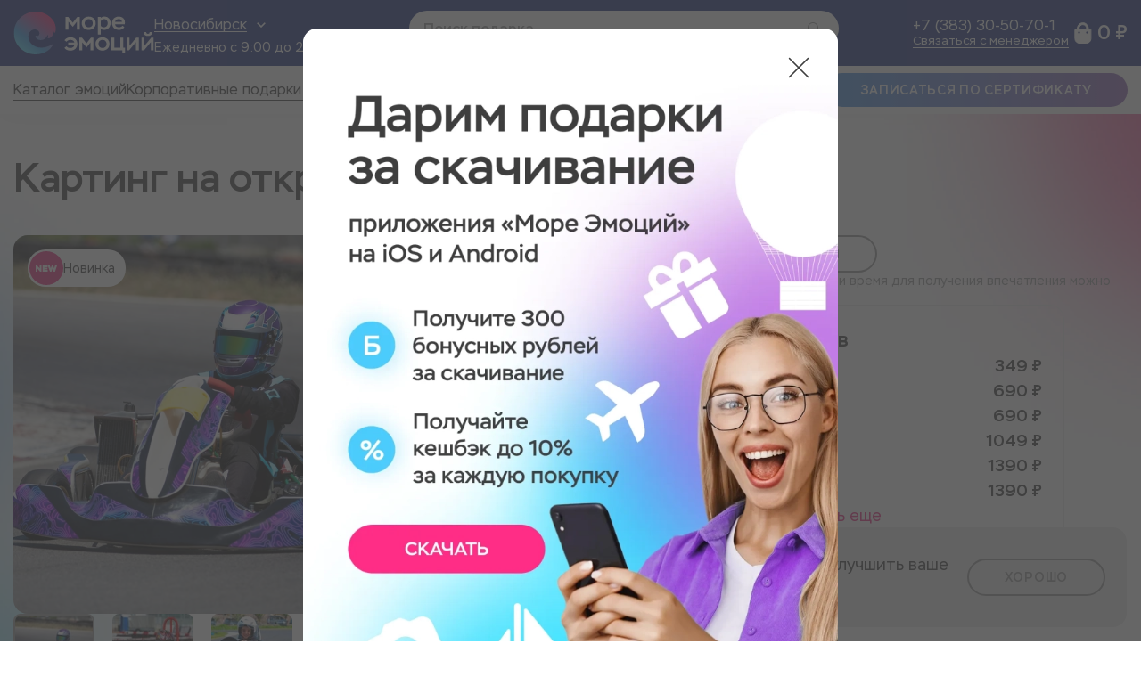

--- FILE ---
content_type: text/html; charset=UTF-8
request_url: https://nsk.moremotions.ru/catalog/item/Karting-na-otkritom-treke-dlya-detey
body_size: 419436
content:
<link rel="modulepreload" href="https://nsk.moremotions.ru/build/assets/product.3a460cc6.js" /><link rel="modulepreload" href="https://nsk.moremotions.ru/build/assets/addProductCartCommerce.13fcabe8.js" /><link rel="modulepreload" href="https://nsk.moremotions.ru/build/assets/tabs.0a285e02.js" /><link rel="modulepreload" href="https://nsk.moremotions.ru/build/assets/yandexCommerce.23abf999.js" /><link rel="modulepreload" href="https://nsk.moremotions.ru/build/assets/index.e42dc47f.js" /><script type="module" src="https://nsk.moremotions.ru/build/assets/product.3a460cc6.js"></script><link rel="modulepreload" href="https://nsk.moremotions.ru/build/assets/viewProductCommerce.c1c12623.js" /><link rel="modulepreload" href="https://nsk.moremotions.ru/build/assets/yandexCommerce.23abf999.js" /><script type="module" src="https://nsk.moremotions.ru/build/assets/viewProductCommerce.c1c12623.js"></script><link rel="modulepreload" href="https://nsk.moremotions.ru/build/assets/addProductCartCommerce.13fcabe8.js" /><link rel="modulepreload" href="https://nsk.moremotions.ru/build/assets/yandexCommerce.23abf999.js" /><script type="module" src="https://nsk.moremotions.ru/build/assets/addProductCartCommerce.13fcabe8.js"></script>



<!DOCTYPE html>
<html lang="ru">
<head>
    <meta charset="utf-8">
    <meta name="viewport" content="width=device-width, initial-scale=1">
    <meta name="csrf-token" content="DYwrUl1FzqNDKeDqDwJiSW1ZS9KW6gVB3Z5x3NA0">
            <meta property="og:site_name" content="Море эмоций">
<meta property="og:type" content="product">
<meta property="og:title" content="Картинг на открытом треке для детей в Новосибирске - фото, цена" />
<meta property="og:url" content="https://nsk.moremotions.ru/catalog/item/Karting-na-otkritom-treke-dlya-detey" />
<meta property="og:description" content="Картинг на открытом треке для детей подарочный сертификат в Новосибирске, по
цене от 349р – магазин подарков «Море эмоций».
Звоните ☎ +7 (383) 30-50-70-1" />
<meta property="og:image" content="/storage/novosibirsk/items/2469/MTc1MzI1MjAzOTk4NDQwOQ==.webp">
<meta property="og:image:type" content="image/webp">
<meta property="og:image:width" content="425">
<meta property="og:image:height" content="425">
<meta property="og:locale" content="ru_RU">
    <link rel="apple-touch-icon" sizes="60x60" href="/favicon/apple-touch-icon.png">
    <link rel="icon" type="image/png" sizes="32x32" href="/favicon/favicon-32x32.png">
    <link rel="icon" type="image/png" sizes="16x16" href="/favicon/favicon-16x16.png">
    <link rel="icon" type="image/png" sizes="48x48" href="/favicon/android-chrome-48x48.png">

            <meta name="description" content="Картинг на открытом треке для детей подарочный сертификат в Новосибирске, по
цене от 349р – магазин подарков «Море эмоций».
Звоните ☎ +7 (383) 30-50-70-1">
    
            <title>Картинг на открытом треке для детей в Новосибирске - фото, цена</title>
    
    <link rel="preload" as="style" href="https://nsk.moremotions.ru/build/assets/main.96a8b57b.css" /><link rel="stylesheet" href="https://nsk.moremotions.ru/build/assets/main.96a8b57b.css" />
                <meta name="yandex-verification" content="1863765a4e00b29d" />
<meta name="yandex-verification" content="9464ea5dfd64a3dc" />    
            <script type="application/ld+json">
            {
    "@context": "https://schema.org",
    "@type": "Product",
    "name": "Картинг на открытом треке для детей",
    "image": [
        "https://nsk.moremotions.ru/storage/novosibirsk/items/2469/MTc1MzI1MjAzOTk4NDQwOQ==.webp",
        "https://nsk.moremotions.ru/storage/novosibirsk/items/2469/MTY5Mjc3MjY5MTc3ODY5OQ==.webp",
        "https://nsk.moremotions.ru/storage/novosibirsk/items/2469/MTY5Mjc3MjY5MTUyNjMzOA==.webp",
        "https://nsk.moremotions.ru/storage/novosibirsk/items/2469/MTY5Mjc3MjY5MTI0ODc5Mw==.webp",
        "https://nsk.moremotions.ru/storage/novosibirsk/items/2469/MTY5Mjc3MjY5MTEwNjEwNw==.webp"
    ],
    "description": "Подробнее о впечатленииКарт — это микролитражный автомобиль на маленьких колесиках, без кузова и упругой подвески.На закрытом треке ребенок почувствует себя настоящим гонщиком «Формулы 1», в полной мере насладится скоростью, не подвергая при этом опасности ни себя, ни других людей. А ещё получит всплеск адреналина и ощутит непередаваемый драйв!&nbsp;Опытный инструктор поможет понять правила поведения на трассе, освоить искусство управления картом, доступно объяснит тактику и стратегию гонки. Катание происходит на открытом треке на одноместном карте. Рост ребенка обязательно должен быть от 132 см!&nbsp;!!!Предупреждаем, что кроме вас на карте могут быть и другие участники, которых организаторы записали на это же время!Программа мероприятияВстреча гостя, выдача экипировки и шлемаИнструктаж по технике безопасностиИнструктаж по управлению картомЗаездДля когоДля юных любителей скоростиДля тех, чья музыка — это звук мотораМесто проведения&nbsp;Картинг на открытом треке в Центральном р-не",
    "brand": {
        "@type": "Brand",
        "name": "Море эмоций"
    },
    "offers": {
        "@type": "Offer",
        "url": "https://nsk.moremotions.ru/catalog/item/Karting-na-otkritom-treke-dlya-detey",
        "priceCurrency": "RUB",
        "price": 349,
        "availability": "https://schema.org/InStock",
        "itemCondition": "https://schema.org/NewCondition"
    },
    "aggregateRating": {
        "@type": "AggregateRating",
        "ratingValue": 0,
        "reviewCount": 0
    },
    "review": [
        []
    ]
}
        </script>
    
            <script type="application/ld+json">
            {
    "@context": "https://schema.org",
    "@type": "BreadcrumbList",
    "itemListElement": [
        [
            {
                "@type": "ListItem",
                "position": 1,
                "name": "Главная",
                "item": "https://nsk.moremotions.ru"
            },
            {
                "@type": "ListItem",
                "position": 2,
                "name": "Каталог",
                "item": "https://nsk.moremotions.ru/catalog"
            },
            {
                "@type": "ListItem",
                "position": 3,
                "name": "Картинг на открытом треке для детей",
                "item": "https://nsk.moremotions.ru/catalog/item/Karting-na-otkritom-treke-dlya-detey"
            }
        ]
    ]
}
        </script>
    
    </head>
<body class="">
<div class="wrapper" x-data="global">
    <header class="header js-header">
    <div class="header-top">
    <script>
        let citySelect = {"id":2,"title":"\u041d\u043e\u0432\u043e\u0441\u0438\u0431\u0438\u0440\u0441\u043a","subdomain":"nsk","key":"novosibirsk","description":"\u0415\u0436\u0435\u0434\u043d\u0435\u0432\u043d\u043e \u0441 9:00 \u0434\u043e 20:00","is_main":0,"enabled":1,"position":8,"delivery_on":1,"b24_item_id":136,"b24_deal_id":1218,"blog_on":1,"cert_prefix":"\u041d\u0421\u041a","html_head":"\u003Cmeta name=\u0022yandex-verification\u0022 content=\u00221863765a4e00b29d\u0022 \/\u003E\r\n\u003Cmeta name=\u0022yandex-verification\u0022 content=\u00229464ea5dfd64a3dc\u0022 \/\u003E","html_body":null,"html_tail":"\u003C!-- Bitrix --\u003E\r\n\u003Cscript\u003E\r\n    window.addEventListener(\u0027load\u0027,function(){\r\n        setTimeout(function(){\r\n                (function (w, d, u) {\r\n                var s = d.createElement(\u0027script\u0027);\r\n                s.async = true;\r\n                s.src = u + \u0027?\u0027 + (Date.now() \/ 60000 | 0);\r\n                var h = d.getElementsByTagName(\u0027script\u0027)[0];\r\n                h.parentNode.insertBefore(s, h);\r\n            })(window, document, \u0027https:\/\/cdn-ru.bitrix24.ru\/b12276014\/crm\/site_button\/loader_6_1302c8.js\u0027);\r\n        }, 2000);\r\n    });\r\n\u003C\/script\u003E\r\n\u003C!-- \/Bitrix --\u003E\r\n\r\n\u003C!-- Yandex.Metrika counter --\u003E\r\n\u003Cscript type=\u0022text\/javascript\u0022 \u003E\r\n   (function(m,e,t,r,i,k,a){m[i]=m[i]||function(){(m[i].a=m[i].a||[]).push(arguments)};\r\n   m[i].l=1*new Date();\r\n   for (var j = 0; j \u003C document.scripts.length; j++) {if (document.scripts[j].src === r) { return; }}\r\n   k=e.createElement(t),a=e.getElementsByTagName(t)[0],k.async=1,k.src=r,a.parentNode.insertBefore(k,a)})\r\n   (window, document, \u0022script\u0022, \u0022https:\/\/mc.yandex.ru\/metrika\/tag.js\u0022, \u0022ym\u0022);\r\n\r\n   ym(31696421, \u0022init\u0022, {\r\n        clickmap:true,\r\n        trackLinks:true,\r\n        accurateTrackBounce:true,\r\n        webvisor:true,\r\n        trackHash:true,\r\n        ecommerce:\u0022dataLayer\u0022\r\n   });\r\n\u003C\/script\u003E\r\n\u003C!-- \/Yandex.Metrika counter --\u003E\r\n\r\n\u003C!-- Roistat Counter Start --\u003E\r\n\u003Cscript\u003E\r\n    (function(w, d, s, h, id) {\r\n        w.roistatProjectId = id; w.roistatHost = h;\r\n        var p = d.location.protocol == \u0022https:\u0022 ? \u0022https:\/\/\u0022 : \u0022http:\/\/\u0022;\r\n        var u = \/^.*roistat_visit=[^;]+(.*)?$\/.test(d.cookie) ? \u0022\/dist\/module.js\u0022 : \u0022\/api\/site\/1.0\/\u0022+id+\u0022\/init?referrer=\u0022+encodeURIComponent(d.location.href);\r\n        var js = d.createElement(s); js.charset=\u0022UTF-8\u0022; js.async = 1; js.src = p+h+u; var js2 = d.getElementsByTagName(s)[0]; js2.parentNode.insertBefore(js, js2);\r\n    })(window, document, \u0027script\u0027, \u0027cloud.roistat.com\u0027, \u00276955c94acd8a501b4702e4bd53b9ea27\u0027);\r\n\u003C\/script\u003E\r\n\u003C!-- Roistat Counter End --\u003E\r\n\r\n\u003C!-- Top.Mail.Ru counter --\u003E\r\n\u003Cscript type=\u0022text\/javascript\u0022\u003E\r\nvar _tmr = window._tmr || (window._tmr = []);\r\n_tmr.push({id: \u00223609826\u0022, type: \u0022pageView\u0022, start: (new Date()).getTime(), pid: \u0022USER_ID\u0022});\r\n(function (d, w, id) {\r\n  if (d.getElementById(id)) return;\r\n  var ts = d.createElement(\u0022script\u0022); ts.type = \u0022text\/javascript\u0022; ts.async = true; ts.id = id;\r\n  ts.src = \u0022https:\/\/top-fwz1.mail.ru\/js\/code.js\u0022;\r\n  var f = function () {var s = d.getElementsByTagName(\u0022script\u0022)[0]; s.parentNode.insertBefore(ts, s);};\r\n  if (w.opera == \u0022[object Opera]\u0022) { d.addEventListener(\u0022DOMContentLoaded\u0022, f, false); } else { f(); }\r\n})(document, window, \u0022tmr-code\u0022);\r\n\u003C\/script\u003E\r\n\u003Cnoscript\u003E\u003Cdiv\u003E\u003Cimg src=\u0022https:\/\/top-fwz1.mail.ru\/counter?id=3609826;js=na\u0022 style=\u0022position:absolute;left:-9999px;\u0022 alt=\u0022Top.Mail.Ru\u0022 \/\u003E\u003C\/div\u003E\u003C\/noscript\u003E\r\n\u003C!-- \/Top.Mail.Ru counter --\u003E\r\n\r\n\u003C!-- Top.Mail.Ru counter --\u003E\r\n\u003Cscript type=\u0022text\/javascript\u0022\u003E\r\nvar _tmr = window._tmr || (window._tmr = []);\r\n_tmr.push({id: \u00223485821\u0022, type: \u0022pageView\u0022, start: (new Date()).getTime()});\r\n(function (d, w, id) {\r\n  if (d.getElementById(id)) return;\r\n  var ts = d.createElement(\u0022script\u0022); ts.type = \u0022text\/javascript\u0022; ts.async = true; ts.id = id;\r\n  ts.src = \u0022https:\/\/top-fwz1.mail.ru\/js\/code.js\u0022;\r\n  var f = function () {var s = d.getElementsByTagName(\u0022script\u0022)[0]; s.parentNode.insertBefore(ts, s);};\r\n  if (w.opera == \u0022[object Opera]\u0022) { d.addEventListener(\u0022DOMContentLoaded\u0022, f, false); } else { f(); }\r\n})(document, window, \u0022tmr-code\u0022);\r\n\u003C\/script\u003E\r\n\u003Cnoscript\u003E\u003Cdiv\u003E\u003Cimg src=\u0022https:\/\/top-fwz1.mail.ru\/counter?id=3485821;js=na\u0022 style=\u0022position:absolute;left:-9999px;\u0022 alt=\u0022Top.Mail.Ru\u0022 \/\u003E\u003C\/div\u003E\u003C\/noscript\u003E\r\n\u003C!-- \/Top.Mail.Ru counter --\u003E","is_cloned":1,"contacts_on":1,"inflected":"\u041d\u043e\u0432\u043e\u0441\u0438\u0431\u0438\u0440\u0441\u043a\u0435","charity_id":null,"b24_column_id":6,"has_location":0,"coordinates":null,"domain":null,"b24_sync_on":1,"has_district":0,"b24_activate_stage_id":"1"}    </script>
    <div class="header-top__content content">
        <div class="header-top__block">
            <a href="https://nsk.moremotions.ru" class="logo">
                <img src="/svg/logo.svg" alt="Логотип" class="logo--pc">
                <img src="/svg/logo-black.svg#icon" alt="Логотип" class="logo--tb">
                <img src="/svg/logo-mobile.svg" alt="Логотип" class="logo--mb">
            </a>


            <div class="header-top__info header-top__popup-container city-info">
                <span class="city-info__select p_md js-open-header-popup">
                    <span class="city-info__title">Новосибирск</span>
                     <svg class="city-info__arrow icon32">
                        <use href="/svg/icon-arrow-head-thin.svg#icon"></use>
                    </svg>
                </span>
                <span class="city-info__schedule p_sm">Ежедневно с 9:00 до 20:00</span>
                <div class="header-popup">
    <div class="header-popup__title">
        <p class="h5">Ваш город</p>
        <button type="button" class="header-popup__close-button js-close-header-popup">
            <svg class="icon24">
                <use href="/svg/icon-cross-remove.svg#icon"></use>
            </svg>
        </button>
    </div>
    <div class="header-popup__list">
                    <a href="//moremotions.ru" data-link="moremotions.ru" class="header-popup__list-item js-select-city" data-goal="Pereklyuchil gorod v shapke sajta">
                <span class="s_lt">Красноярск</span>
                <span class="p_sm">Ежедневно с 9:00 до 20:00</span>
            </a>
                    <a href="//nsk.moremotions.ru" data-link="nsk.moremotions.ru" class="header-popup__list-item js-select-city" data-goal="Pereklyuchil gorod v shapke sajta">
                <span class="s_lt">Новосибирск</span>
                <span class="p_sm">Ежедневно с 9:00 до 20:00</span>
            </a>
                    <a href="//tumen.moremotions.ru" data-link="tumen.moremotions.ru" class="header-popup__list-item js-select-city" data-goal="Pereklyuchil gorod v shapke sajta">
                <span class="s_lt">Тюмень</span>
                <span class="p_sm">Ежедневно с 7:00 до 18:00</span>
            </a>
                    <a href="//omsk.moremotions.ru" data-link="omsk.moremotions.ru" class="header-popup__list-item js-select-city" data-goal="Pereklyuchil gorod v shapke sajta">
                <span class="s_lt">Омск</span>
                <span class="p_sm">Ежедневно с 8:00 до 19:00</span>
            </a>
                    <a href="//perm.moremotions.ru" data-link="perm.moremotions.ru" class="header-popup__list-item js-select-city" data-goal="Pereklyuchil gorod v shapke sajta">
                <span class="s_lt">Пермь</span>
                <span class="p_sm">Ежедневно с 7:00 до 18:00</span>
            </a>
                    <a href="//irk.moremotions.ru" data-link="irk.moremotions.ru" class="header-popup__list-item js-select-city" data-goal="Pereklyuchil gorod v shapke sajta">
                <span class="s_lt">Иркутск</span>
                <span class="p_sm">Ежедневно с 10:00 до 21:00</span>
            </a>
                    <a href="//moremotionsmsk.ru" data-link="moremotionsmsk.ru" class="header-popup__list-item js-select-city" data-goal="Pereklyuchil gorod v shapke sajta">
                <span class="s_lt">Москва</span>
                <span class="p_sm">Ежедневно с 7:00 до 18:00</span>
            </a>
                    <a href="//abk.moremotions.ru" data-link="abk.moremotions.ru" class="header-popup__list-item js-select-city" data-goal="Pereklyuchil gorod v shapke sajta">
                <span class="s_lt">Абакан</span>
                <span class="p_sm">Ежедневно с 9:00 до 20:00</span>
            </a>
                    <a href="//ekb.moremotions.ru" data-link="ekb.moremotions.ru" class="header-popup__list-item js-select-city" data-goal="Pereklyuchil gorod v shapke sajta">
                <span class="s_lt">Екатеринбург</span>
                <span class="p_sm">Ежедневно с 7:00 до 18:00</span>
            </a>
                    <a href="//ufa.moremotions.ru" data-link="ufa.moremotions.ru" class="header-popup__list-item js-select-city" data-goal="Pereklyuchil gorod v shapke sajta">
                <span class="s_lt">Уфа</span>
                <span class="p_sm">Ежедневно с 7:00 до 18:00</span>
            </a>
                    <a href="//kdr.moremotions.ru" data-link="kdr.moremotions.ru" class="header-popup__list-item js-select-city" data-goal="Pereklyuchil gorod v shapke sajta">
                <span class="s_lt">Краснодар</span>
                <span class="p_sm">Ежедневно с 7:00 до 18:00</span>
            </a>
                    <a href="//spb.moremotions.ru" data-link="spb.moremotions.ru" class="header-popup__list-item js-select-city" data-goal="Pereklyuchil gorod v shapke sajta">
                <span class="s_lt">Санкт-Петербург</span>
                <span class="p_sm">Ежедневно с 7:00 до 18:00</span>
            </a>
            </div>
</div>
            </div>
        </div>

        <div class="search">
    <label class="search-form">
		<span class="search-form__input">
			<input class="search-input p_md" type="text" placeholder="Поиск подарка" required
            />
			<span class="search-buttons">
               <span class="search-buttons__cross">
                    <button class="clear-button">
                        <svg class="icon24">
                            <use href="/svg/icon-cross-remove.svg#icon"></use>
                        </svg>
                    </button>
                <span class="search-buttons__line"></span>
               </span>
                <button class="search-button js-ab-test-event" data-ab-goal="search">
                    <svg class="icon24">
                        <use href="/svg/icon-search.svg#icon"></use>
                    </svg>
			    </button>
            </span>
		</span>
    </label>
    <div class="search-hint hidden">
    </div>
</div>

        <div class="header-top__block">

                <div class="header-top__info contacts-info">
                                            <a href="tel:+7 (383) 30-50-70-1" class="contacts-info__phone p_md js-roistat-phone" data-goal="Нажатие на телефон">
                            +7 (383) 30-50-70-1
                        </a>
                                        <button type="button" class="contacts-info__link link-line js-open-popup " data-popup="popup-feedback">
                        Связаться с менеджером
                    </button>
                </div>


            <div class="header-top__buttons header-top__popup-container">
                <button type="button" class="header-top__buttons-phone js-open-header-popup">
                    <svg class="icon32">
                        <use xlink:href="/svg/icon-phone.svg#icon"></use>
                    </svg>
                </button>
                <button type="button" class="header-top__buttons-phone--mb js-open-popup" data-popup="popup-feedback">
                    <svg class="icon32">
                        <use xlink:href="/svg/icon-phone.svg#icon"></use>
                    </svg>
                </button>
                <button type="button" class="header-top__buttons-phone--mb js-open-popup" data-popup="popup-menu">
                    <svg class="icon32">
                        <use xlink:href="/svg/icon-burger.svg#icon"></use>
                    </svg>
                </button>

                <div class="header-popup">
    <div class="header-popup__title">
        <p class="h5">Связаться</p>
        <button type="button" class="header-popup__close-button js-close-header-popup">
            <svg class="icon24">
                <use href="/svg/icon-cross-remove.svg#icon"></use>
            </svg>
        </button>
    </div>
    <div class="header-popup__list">
        <a href="tel:+73912754614" class="p_md js-roistat-phone">8 (391) 275-46-14</a>
        <button type="button" class="link-line js-open-popup" data-popup="popup-feedback">
            Связаться с менеджером
        </button>
    </div>
</div>

            </div>
            <div class="header-cart">
    <a class="header-cart__link" href="https://nsk.moremotions.ru/order/cart?tab=gift">
        <button class="header-cart__button">
            <svg class="icon32">
                <use href="/svg/icon-cart.svg#icon"></use>
            </svg>
        </button>
        <div class="header-cart__price h4">
            <span x-text="toLocalePrice(Alpine.store('cartStore').getCart()?.summ)"></span>
        </div>
    </a>
</div>
        </div>
    </div>
    <div class="header-top__search">
        <div class="header-top__search-buttons">
            <a class="link link_p link-gradient header-bottom__button" href="https://nsk.moremotions.ru/certificate/activate">
    Записаться по сертификату
</a>
            <svg class="icon32 js-button-search">
                <use href="/svg/icon-search.svg#icon"></use>
            </svg>
        </div>
        <div class="header-top__search-hide hidden">
            <div class="search">
    <label class="search-form">
		<span class="search-form__input">
			<input class="search-input p_md" type="text" placeholder="Поиск подарка" required
            />
			<span class="search-buttons">
               <span class="search-buttons__cross">
                    <button class="clear-button">
                        <svg class="icon24">
                            <use href="/svg/icon-cross-remove.svg#icon"></use>
                        </svg>
                    </button>
                <span class="search-buttons__line"></span>
               </span>
                <button class="search-button js-ab-test-event" data-ab-goal="search">
                    <svg class="icon24">
                        <use href="/svg/icon-search.svg#icon"></use>
                    </svg>
			    </button>
            </span>
		</span>
    </label>
    <div class="search-hint hidden">
    </div>
</div>
        </div>
    </div>
    <div class="popup-wrapper js-popup-wrapper " id="popup-feedback" >
    <div class="gradient-popup feedback-popup popup popup--fill">
        <div class="popup-block">
            <h2>Свяжитесь с нами любым удобным для вас способом</h2>
    <div class="feedback-popup__content">
        <div class="feedback-popup__contacts">
                            <div class="feedback-popup__phone p_md">
                    <p class="p_lt">По телефону:</p>
                    <a class="pink-link js-roistat-phone" href="tel:+7 (383) 30-50-70-1" data-goal="Нажатие на телефон">+7 (383) 30-50-70-1</a>
                </div>
                        <div class="feedback-popup__social">
                                    <p class="p_lt">Напишите нам в мессенджер</p>
                    <div class="feedback-popup__social-links">
                                                    <a href="https://t.me/MoremotionsClient_bot" data-goal="Нажатие на иконки соц.сетей">
                                <svg class="icon32">
                                    <use href="/svg/icon-telegram.svg#icon"></use>
                                </svg>
                            </a>
                                                                            <a href="https://wa.me/+79233543647" data-goal="Нажатие на иконки соц.сетей">
                                <svg class="icon32">
                                    <use href="/svg/icon-whatsapp.svg#icon"></use>
                                </svg>
                            </a>
                                            </div>
                            </div>
        </div>
        <div class="feedback-popup__or">
            <div class="feedback-popup__or-line"></div>
            <span class="p_lt">или</span>
            <div class="feedback-popup__or-line"></div>
        </div>
        <div class="feedback-popup__text">
                            <h3>Закажите звонок</h3>
                <p class="p_lt">Введите данные для связи и наш менеджер перезвонит вам в кратчайшие сроки</p>

            
        </div>
        <form class="form feedback-popup__form feedback-form" action="/forms/manager" data-popup="popup-thanks">
            <div class="feedback-form__inputs">
                <div class="feedback-form__group">
                    <div class="base-input js-validate ">
        <input  name="contact_name"    placeholder="Имя*" type="text" autocomplete="off" >
        <p class="error-text p_sm"></p>
    </div>
                    <div class="base-input js-validate ">
        <input  name="phone"   class="input-phone p_sm"
                 placeholder="Телефон*" type="text" autocomplete="off" >
        <p class="error-text p_sm"></p>
    </div>
                </div>
                                <div class="feedback-form__group">
                    <div class="select-ui  base-input "  tabindex="1">
    <div class="select-ui__wrapper js-validate   ">
        <div class="select-ui__button">
            <span class="select-ui__value js-select-input-text p_sm">Удобный способ связи</span>
            <svg class="select-ui__arrow icon16">
                <use href="/svg/icon-arrow-head.svg#icon"></use>
            </svg>
        </div>
                    <ul class="select-ui__options" data-name="contact_type">
                                                            <li class="select-ui__option p_sm js-select-option"  data-value="telegram">Telegram</li>
                                            <li class="select-ui__option p_sm js-select-option"  data-value="whatsapp">WhatsApp</li>
                                            <li class="select-ui__option p_sm js-select-option"  data-value="phone">Телефон</li>
                                                </ul>
                <input
            class="select-ui__field js-select-input "
            type="hidden"
            name="contact_type"
            value=""
            
        >
         <p class="error-text p_sm"> </p>    </div>
</div>
                </div>
                <div class="base-textarea js-validate " >
    <div class="base-textarea__field ">
         <textarea class="p_sm" placeholder="Комментарий*"    name="comment" ></textarea>
            </div>

        <p class="error-text p_sm"></p>
</div>
            </div>
            <div class="feedback-form__buttons">
                <button class="base-button button_p base-button-pink js-submit" data-popup="popup-thanks">
    <span class="base-button__text "><span>
                        Заказать звонок
                    </span></span>
    </button>
                <p class="p_sm">Нажимая на кнопку, вы даёте согласие на обработку ваших
                    <a href="https://nsk.moremotions.ru/page/privacy" class="link-line">персональных данных</a> и принимаете
                    <a href="https://nsk.moremotions.ru/page/oferta" class="link-line">пользовательское соглашение</a>
                </p>
            </div>
        </form>
    </div>
        </div>
        <button class="popup-close js-close-popup">
            <svg class="icon40">
                <use href="/svg/icon-cross-remove.svg#icon"></use>
            </svg>
        </button>
    </div>
</div>
    <div class="popup-wrapper js-popup-wrapper " id="popup-thanks" >
    <div class="gradient-popup popup popup--fill">
        <div class="popup-block">
            <div class="popup-thanks">
        <div class="popup-thanks__text">
            <h2 class="thanks-title">Спасибо за заявку</h2>
            <p class="thanks-description s_lt">Наш менеджер перезвонит вам в кратчайшие сроки</p>
        </div>
        <div class="popup-thanks__image">
            <img src="/image/girl-thanks.webp" alt="Спасибо за заявку">
        </div>
    </div>
        </div>
        <button class="popup-close js-close-popup">
            <svg class="icon40">
                <use href="/svg/icon-cross-remove.svg#icon"></use>
            </svg>
        </button>
    </div>
</div>
    <div class="popup-wrapper js-popup-wrapper " id="popup-menu" >
    <div class="gradient-popup popup popup--fill">
        <div class="popup-block">
            <div class="popup-menu">
        <div class="popup-menu__contacts">
            <div class="popup-menu__contacts-address">
                <span class="p_md">Новосибирск</span>
                <span class="p_sm">Ежедневно с 9:00 до 20:00</span>
            </div>
            <a href="tel:+7 (383) 30-50-70-1" class="p_md js-roistat-phone" data-goal="Нажатие на телефон">+7 (383) 30-50-70-1</a>
            <button type="button" data-popup="popup-feedback" class="popup-menu__manager-button p_sm js-open-popup">
                Связаться с менеджером
            </button>
        </div>
        <a class="link link_p link-gradient" href="https://nsk.moremotions.ru/certificate/activate">
    Активация сертификата
</a>
        <div class="popup-menu__links">
                            <a href="https://nsk.moremotions.ru/catalog" class="popup-menu__link">
                                        <span>Каталог</span>
                </a>
                            <a href="/page/korporativnye-podarki" class="popup-menu__link">
                                        <span>Корпоративные подарки</span>
                </a>
                            <a href="https://nsk.moremotions.ru/payment-delivery" class="popup-menu__link">
                                        <span>Оплата и доставка</span>
                </a>
                            <a href="https://nsk.moremotions.ru/page/exchange" class="popup-menu__link">
                                        <span>Обмен товара</span>
                </a>
                            <a href="https://nsk.moremotions.ru/partners" class="popup-menu__link">
                                        <span>Стать партнёром</span>
                </a>
                            <a href="https://nsk.moremotions.ru/contacts" class="popup-menu__link">
                                        <span>Контакты</span>
                </a>
                            <a href="https://nsk.moremotions.ru/tours" class="popup-menu__link">
                                            <img class="icon24" src="/storage/novosibirsk/sitemenu/phpqHkxXG.svg" alt="Туризм">
                                        <span>Туризм</span>
                </a>
                            <a href="https://moremotions.ru/charity" class="popup-menu__link">
                                        <span>Благотворительность</span>
                </a>
                            <a href="https://nsk.moremotions.ru/page/oferta" class="popup-menu__link">
                                        <span>Договор-оферта</span>
                </a>
                            <a href="https://nsk.moremotions.ru/page/payment" class="popup-menu__link">
                                        <span>Процесс передачи данных</span>
                </a>
                            <a href="https://nsk.moremotions.ru/page/details" class="popup-menu__link">
                                        <span>Реквизиты</span>
                </a>
                    </div>
    </div>
        </div>
        <button class="popup-close js-close-popup">
            <svg class="icon40">
                <use href="/svg/icon-cross-remove.svg#icon"></use>
            </svg>
        </button>
    </div>
</div>
</div>
    <div class="header-bottom">
    <div class="header-bottom__content content">
        <div class="header-menu">
    <div class="header-menu__box">
        <a href="https://nsk.moremotions.ru/catalog" class="header-menu__link header-menu__link_tb p_md" data-goal="Переход в каталог">
            Каталог эмоций
        </a>
        <button type="button" class="header-menu__link header-menu__link_mb p_md "
                 data-goal="Переход в каталог">
            Каталог эмоций
        </button>
                    <a href="/page/korporativnye-podarki" class="header-menu__link p_md">
                                <span>Корпоративные подарки</span>
            </a>
                    <a href="https://nsk.moremotions.ru/tours" class="header-menu__link p_md">
                                    <img class="icon24" src="/storage/novosibirsk/sitemenu/php7WijgB.svg" alt="Туризм">
                                <span>Туризм</span>
            </a>
                    <a href="https://nsk.moremotions.ru/partners" class="header-menu__link p_md">
                                    <img class="icon24" src="/storage/krasnoyarsk/sitemenu/php1Y3wei.svg" alt="Стать партнером">
                                <span>Стать партнером</span>
            </a>
                    <a href="https://moremotions.ru/charity" class="header-menu__link p_md">
                                <span>Благотворительность</span>
            </a>
                    <a href="https://nsk.moremotions.ru/payment-delivery" class="header-menu__link p_md">
                                <span>Оплата и доставка</span>
            </a>
            </div>
    <div class="header-menu__show hidden">
        <div class="header-menu__show-button js-show-more">
            <span class="js-count"></span>
            <span class="p_md">Ещё</span>
            <svg class="icon16">
                <use href="/svg/icon-arrow-head.svg#icon"></use>
            </svg>
        </div>
        <div class="header-menu__show-block hidden">
                            <a href="/page/korporativnye-podarki" title="Корпоративные подарки" class="header-menu__link-hide p_md hidden">
                                        <span>Корпоративные подарки</span>
                </a>
                            <a href="https://nsk.moremotions.ru/tours" title="Туризм" class="header-menu__link-hide p_md hidden">
                                                <img class="icon24" src="/storage/novosibirsk/sitemenu/php7WijgB.svg" alt="Туризм">
                                            <span>Туризм</span>
                </a>
                            <a href="https://nsk.moremotions.ru/partners" title="Стать партнером" class="header-menu__link-hide p_md hidden">
                                                <img class="icon24" src="/storage/krasnoyarsk/sitemenu/php1Y3wei.svg" alt="Стать партнером">
                                            <span>Стать партнером</span>
                </a>
                            <a href="https://moremotions.ru/charity" title="Благотворительность" class="header-menu__link-hide p_md hidden">
                                        <span>Благотворительность</span>
                </a>
                            <a href="https://nsk.moremotions.ru/payment-delivery" title="Оплата и доставка" class="header-menu__link-hide p_md hidden">
                                        <span>Оплата и доставка</span>
                </a>
                    </div>
    </div>
</div>

        <a class="link link_p link-gradient header-bottom__button" href="https://nsk.moremotions.ru/certificate/activate">
    Записаться по сертификату
</a>
    </div>
</div>
</header>
    <div class="header-stub"></div>
    <main class="main">
        <div class="inner">
                <script>
        const certData = [{"id":6800,"city_id":2,"item_id":2469,"price":349,"original_price":null,"title":"1 \u0443\u0447\u0430\u0441\u0442\u043d\u0438\u043a, 5 \u043c\u0438\u043d\u0443\u0442","b24_id":"50904","need_moderation":0,"position":1320,"enabled":1,"first_price":1,"discount_in_percent":0,"discount_in_rub":0,"b24_title":"\u041d\u0421\u041a  \u041a\u0430\u0440\u0442\u0438\u043d\u0433 \u043d\u0430 \u043e\u0442\u043a\u0440\u044b\u0442\u043e\u043c \u0442\u0440\u0435\u043a\u0435 \u0434\u043b\u044f \u0434\u0435\u0442\u0435\u0439, 1 \u0443\u0447\u0430\u0441\u0442\u043d\u0438\u043a, 5 \u043c\u0438\u043d\u0443\u0442, \u041a\u0430\u0440\u0442\u0438\u043d\u0433 \u041a54","cost_price":245,"sms_template":"\u041c\u0435\u0441\u0442\u043e \u0441\u0442\u0430\u0440\u0442\u0430: \u0421\u0442\u0430\u0434\u0438\u043e\u043d \u00ab\u200e\u0421\u043f\u0430\u0440\u0442\u0430\u043a\u00bb, \u041c\u0438\u0447\u0443\u0440\u0438\u043d\u0430,10 \u043a3.\r\n\u0422\u0435\u043b.\u0430\u0434\u043c\u0438\u043d\u0438\u0441\u0442\u0440\u0430\u0442\u043e\u0440\u0430, +7 (383) 292-45-54.\r\n\r\n\u041e\u0442\u043c\u0435\u043d\u0430 \u043c\u0435\u0440\u043e\u043f\u0440\u0438\u044f\u0442\u0438\u044f \u0432\u043e\u0437\u043c\u043e\u0436\u043d\u0430 \u043d\u0435 \u043c\u0435\u043d\u0435\u0435, \u0447\u0435\u043c \u0437\u0430 1 \u0441\u0443\u0442\u043a\u0438 \u0434\u043e \u0437\u0430\u043f\u043b\u0430\u043d\u0438\u0440\u043e\u0432\u0430\u043d\u043d\u043e\u0433\u043e \u0432\u0440\u0435\u043c\u0435\u043d\u0438.\u00a0\r\n\r\n\u041f\u043e\u0436\u0430\u043b\u0443\u0439\u0441\u0442\u0430, \u043d\u0435 \u043e\u043f\u0430\u0437\u0434\u044b\u0432\u0430\u0439\u0442\u0435, \u043f\u0440\u0438\u0435\u0437\u0436\u0430\u0439\u0442\u0435 \u0437\u0430 10-15 \u043c\u0438\u043d\u0443\u0442 \u0434\u043e \u043d\u0430\u0447\u0430\u043b\u0430 \u043c\u0435\u0440\u043e\u043f\u0440\u0438\u044f\u0442\u0438\u044f. \u041b\u0443\u0447\u0448\u0435 \u043f\u0440\u0438\u0439\u0442\u0438 \u0432 \u0441\u043f\u043e\u0440\u0442\u0438\u0432\u043d\u043e\u0439 \u043e\u0434\u0435\u0436\u0434\u0435.\r\n\u041f\u043e \u043b\u044e\u0431\u044b\u043c \u0432\u043e\u043f\u0440\u043e\u0441\u0430\u043c \u0437\u0432\u043e\u043d\u0438\u0442\u0435 +7 (383) 305-07-01. \u0416\u0435\u043b\u0430\u0435\u043c \u0412\u0430\u043c \u041c\u043e\u0440\u0435 \u042d\u043c\u043e\u0446\u0438\u0439!","bitrix_partner_id":418,"is_activity":1,"not_needed_certificate":0,"agent_commission":"30","penalty":"-","comment":null,"recording":"+79231847500 \u043f\u0438\u0441\u0430\u0442\u044c \u0432 \u0412\u0410","location":"\u0421\u0442\u0430\u0434\u0438\u043e\u043d \u00ab\u200e\u0421\u043f\u0430\u0440\u0442\u0430\u043a\u00bb, \u041c\u0438\u0447\u0443\u0440\u0438\u043d\u0430,10 \u043a3.","photos":"https:\/\/disk.yandex.ru\/client\/disk\/\u041e\u0431\u0449\u0438\u0439%20\u0434\u043e\u0441\u0442\u0443\u043f\/\u0424\u043e\u0442\u043e%20\u0438%20\u0432\u0438\u0434\u0435\u043e\/\u0421\u0435\u0440\u0442\u0438\u0444\u0438\u043a\u0430\u0442\u044b\/\u041d\u043e\u0432\u043e\u0441\u0438\u0431\u0438\u0440\u0441\u043a\/\u041a\u0430\u0440\u0442\u0438\u043d\u0433%20\u043d\u0430%20\u043e\u0442\u043a\u0440\u044b\u0442\u043e\u043c%20\u0442\u0440\u0435\u043a\u0435%20\u0434\u043b\u044f%20\u0434\u0435\u0442\u0435\u0439","driving_schema":null,"cost_price_by_formula":0,"cert_text":null,"name":null,"phone":null,"opening_hours":null,"city_area_id":null,"city_district_id":null,"bot_info":"\u003Cb\u003E\u003Cu\u003E\u041f\u0440\u043e\u0433\u0440\u0430\u043c\u043c\u0430 \u043c\u0435\u0440\u043e\u043f\u0440\u0438\u044f\u0442\u0438\u044f:\u003C\/u\u003E\u003C\/b\u003E\r\n\u0412\u044b \u043f\u0440\u0438\u0431\u044b\u0432\u0430\u0435\u0442\u0435 \u0437\u0430 10-15 \u043c\u0438\u043d\u0443\u0442 \u0434\u043e \u043d\u0430\u0437\u043d\u0430\u0447\u0435\u043d\u043d\u043e\u0433\u043e \u0432\u0440\u0435\u043c\u0435\u043d\u0438 \u0432 \u043a\u0430\u0440\u0442\u0438\u043d\u0433 \u0446\u0435\u043d\u0442\u0440, \u043f\u0440\u043e\u0445\u043e\u0434\u0438\u0442\u0435 \u0440\u0435\u0433\u0438\u0441\u0442\u0440\u0430\u0446\u0438\u044e \u0438 \u0437\u043d\u0430\u043a\u043e\u043c\u0438\u0442\u0435\u0441\u044c \u0441 \u0441\u043e\u0442\u0440\u0443\u0434\u043d\u0438\u043a\u0430\u043c\u0438 \u043a\u0430\u0440\u0442\u0438\u043d\u0433\u0430, \u043a\u043e\u0442\u043e\u0440\u044b\u0435 \u043f\u043e\u0434\u0431\u0435\u0440\u0443\u0442 \u0443\u0447\u0430\u0441\u0442\u043d\u0438\u043a\u0443 \u044d\u043a\u0438\u043f\u0438\u0440\u043e\u0432\u043a\u0443: \u0448\u043b\u0435\u043c, \u043f\u043e\u0434\u0448\u043b\u0435\u043c\u043d\u0438\u043a \u0438 \u043a\u043e\u043c\u0431\u0438\u043d\u0435\u0437\u043e\u043d. \r\n\u0414\u0430\u043b\u0435\u0435 \u0432\u044b \u043f\u0440\u043e\u0445\u043e\u0434\u0438\u0442\u0435 \u0438\u043d\u0441\u0442\u0440\u0443\u043a\u0442\u0430\u0436 \u0438 \u043e\u0442\u043f\u0440\u0430\u0432\u043b\u044f\u0435\u0442\u0435\u0441\u044c \u043d\u0430 \u0437\u0430\u0435\u0437\u0434.","contraindications":"\u003Cb\u003E\u003Cu\u003E\u041f\u0440\u043e\u0442\u0438\u0432\u043e\u043f\u043e\u043a\u0430\u0437\u0430\u043d\u0438\u044f\u003C\/u\u003E\u003C\/b\u003E\r\n\u0434\u0435\u0442\u0438 \u0434\u043e 6 \u043b\u0435\u0442 \u0438\u043b\u0438 \u043d\u0438\u0436\u0435 132 \u0441\u043c;\r\n\u043b\u044e\u0434\u0438 \u0441 \u0437\u0430\u0431\u043e\u043b\u0435\u0432\u0430\u043d\u0438\u044f\u043c\u0438 \u043e\u043f\u043e\u0440\u043d\u043e-\u0434\u0432\u0438\u0433\u0430\u0442\u0435\u043b\u044c\u043d\u043e\u0433\u043e \u0430\u043f\u043f\u0430\u0440\u0430\u0442\u0430, \u043d\u0435\u0440\u0432\u043d\u043e\u0439 \u0438 \u0441\u0435\u0440\u0434\u0435\u0447\u043d\u043e-\u0441\u043e\u0441\u0443\u0434\u0438\u0441\u0442\u043e\u0439 \u0441\u0438\u0441\u0442\u0435\u043c;\r\n\u043f\u0441\u0438\u0445\u0438\u0447\u0435\u0441\u043a\u0438\u0435 \u043e\u0442\u043a\u043b\u043e\u043d\u0435\u043d\u0438\u044f, \u0430\u0441\u0442\u043c\u0430, \u044d\u043f\u0438\u043b\u0435\u043f\u0441\u0438\u044f.","cancellation_conditions":"\u003Cb\u003E\u003Cu\u003E\u0423\u0441\u043b\u043e\u0432\u0438\u044f \u043e\u0442\u043c\u0435\u043d\u044b\u003C\/u\u003E\u003C\/b\u003E\r\n\u041e\u0431\u0440\u0430\u0442\u0438\u0442\u0435 \u0432\u043d\u0438\u043c\u0430\u043d\u0438\u0435, \u043e\u0442\u043c\u0435\u043d\u0430 \u0438\u043b\u0438 \u043f\u0435\u0440\u0435\u043d\u043e\u0441 \u0437\u0430\u043f\u0438\u0441\u0438 \u0432\u043e\u0437\u043c\u043e\u0436\u043d\u044b \u043d\u0435 \u043c\u0435\u043d\u0435\u0435, \u0447\u0435\u043c \u0437\u0430 1 \u0441\u0443\u0442\u043a\u0438. \u0412 \u043f\u0440\u043e\u0442\u0438\u0432\u043d\u043e\u043c \u0441\u043b\u0443\u0447\u0430\u0435 \u0441\u0435\u0440\u0442\u0438\u0444\u0438\u043a\u0430\u0442 \u0441\u0447\u0438\u0442\u0430\u0435\u0442\u0441\u044f \u0438\u0441\u043f\u043e\u043b\u044c\u0437\u043e\u0432\u0430\u043d\u043d\u044b\u043c.","telegram_enabled":0,"is_service_auto_selection_on":0,"has_b24":1,"description":"1 \u0443\u0447\u0430\u0441\u0442\u043d\u0438\u043a, 5 \u043c\u0438\u043d\u0443\u0442","services":[]},{"id":6801,"city_id":2,"item_id":2469,"price":690,"original_price":null,"title":"1 \u0443\u0447\u0430\u0441\u0442\u043d\u0438\u043a, 10 \u043c\u0438\u043d\u0443\u0442","b24_id":"50906","need_moderation":0,"position":1321,"enabled":1,"first_price":0,"discount_in_percent":0,"discount_in_rub":0,"b24_title":"\u041d\u0421\u041a  \u041a\u0430\u0440\u0442\u0438\u043d\u0433 \u043d\u0430 \u043e\u0442\u043a\u0440\u044b\u0442\u043e\u043c \u0442\u0440\u0435\u043a\u0435 \u0434\u043b\u044f \u0434\u0435\u0442\u0435\u0439, 1 \u0443\u0447\u0430\u0441\u0442\u043d\u0438\u043a, 10 \u043c\u0438\u043d\u0443\u0442, \u041a\u0430\u0440\u0442\u0438\u043d\u0433 \u041a54","cost_price":490,"sms_template":"\u041c\u0435\u0441\u0442\u043e \u0441\u0442\u0430\u0440\u0442\u0430: \u0421\u0442\u0430\u0434\u0438\u043e\u043d \u00ab\u200e\u0421\u043f\u0430\u0440\u0442\u0430\u043a\u00bb, \u041c\u0438\u0447\u0443\u0440\u0438\u043d\u0430, 10 \u043a3.\r\n\u0422\u0435\u043b.\u0430\u0434\u043c\u0438\u043d\u0438\u0441\u0442\u0440\u0430\u0442\u043e\u0440\u0430, +7 (383) 292-45-54.\r\n\r\n\u041e\u0442\u043c\u0435\u043d\u0430 \u043c\u0435\u0440\u043e\u043f\u0440\u0438\u044f\u0442\u0438\u044f \u0432\u043e\u0437\u043c\u043e\u0436\u043d\u0430 \u043d\u0435 \u043c\u0435\u043d\u0435\u0435, \u0447\u0435\u043c \u0437\u0430 1 \u0441\u0443\u0442\u043a\u0438 \u0434\u043e \u0437\u0430\u043f\u043b\u0430\u043d\u0438\u0440\u043e\u0432\u0430\u043d\u043d\u043e\u0433\u043e \u0432\u0440\u0435\u043c\u0435\u043d\u0438.\u00a0\r\n\r\n\u041f\u043e\u0436\u0430\u043b\u0443\u0439\u0441\u0442\u0430, \u043d\u0435 \u043e\u043f\u0430\u0437\u0434\u044b\u0432\u0430\u0439\u0442\u0435, \u043f\u0440\u0438\u0435\u0437\u0436\u0430\u0439\u0442\u0435 \u0437\u0430 10-15 \u043c\u0438\u043d\u0443\u0442 \u0434\u043e \u043d\u0430\u0447\u0430\u043b\u0430 \u043c\u0435\u0440\u043e\u043f\u0440\u0438\u044f\u0442\u0438\u044f. \u041b\u0443\u0447\u0448\u0435 \u043f\u0440\u0438\u0439\u0442\u0438 \u0432 \u0441\u043f\u043e\u0440\u0442\u0438\u0432\u043d\u043e\u0439 \u043e\u0434\u0435\u0436\u0434\u0435.\r\n\u041f\u043e \u043b\u044e\u0431\u044b\u043c \u0432\u043e\u043f\u0440\u043e\u0441\u0430\u043c \u0437\u0432\u043e\u043d\u0438\u0442\u0435 +7 (383) 305-07-01. \u0416\u0435\u043b\u0430\u0435\u043c \u0412\u0430\u043c \u041c\u043e\u0440\u0435 \u042d\u043c\u043e\u0446\u0438\u0439!","bitrix_partner_id":418,"is_activity":1,"not_needed_certificate":0,"agent_commission":"30","penalty":"-","comment":null,"recording":"+79231847500 \u043f\u0438\u0441\u0430\u0442\u044c \u0432 \u0412\u0410","location":"\u0421\u0442\u0430\u0434\u0438\u043e\u043d \u00ab\u200e\u0421\u043f\u0430\u0440\u0442\u0430\u043a\u00bb, \u041c\u0438\u0447\u0443\u0440\u0438\u043d\u0430,10 \u043a3.","photos":"https:\/\/disk.yandex.ru\/client\/disk\/\u041e\u0431\u0449\u0438\u0439%20\u0434\u043e\u0441\u0442\u0443\u043f\/\u0424\u043e\u0442\u043e%20\u0438%20\u0432\u0438\u0434\u0435\u043e\/\u0421\u0435\u0440\u0442\u0438\u0444\u0438\u043a\u0430\u0442\u044b\/\u041d\u043e\u0432\u043e\u0441\u0438\u0431\u0438\u0440\u0441\u043a\/\u041a\u0430\u0440\u0442\u0438\u043d\u0433%20\u043d\u0430%20\u043e\u0442\u043a\u0440\u044b\u0442\u043e\u043c%20\u0442\u0440\u0435\u043a\u0435%20\u0434\u043b\u044f%20\u0434\u0435\u0442\u0435\u0439","driving_schema":null,"cost_price_by_formula":0,"cert_text":null,"name":null,"phone":null,"opening_hours":null,"city_area_id":null,"city_district_id":null,"bot_info":"\u003Cb\u003E\u003Cu\u003E\u041f\u0440\u043e\u0433\u0440\u0430\u043c\u043c\u0430 \u043c\u0435\u0440\u043e\u043f\u0440\u0438\u044f\u0442\u0438\u044f:\u003C\/u\u003E\u003C\/b\u003E\r\n\u0412\u044b \u043f\u0440\u0438\u0431\u044b\u0432\u0430\u0435\u0442\u0435 \u0437\u0430 10-15 \u043c\u0438\u043d\u0443\u0442 \u0434\u043e \u043d\u0430\u0437\u043d\u0430\u0447\u0435\u043d\u043d\u043e\u0433\u043e \u0432\u0440\u0435\u043c\u0435\u043d\u0438 \u0432 \u043a\u0430\u0440\u0442\u0438\u043d\u0433 \u0446\u0435\u043d\u0442\u0440, \u043f\u0440\u043e\u0445\u043e\u0434\u0438\u0442\u0435 \u0440\u0435\u0433\u0438\u0441\u0442\u0440\u0430\u0446\u0438\u044e \u0438 \u0437\u043d\u0430\u043a\u043e\u043c\u0438\u0442\u0435\u0441\u044c \u0441 \u0441\u043e\u0442\u0440\u0443\u0434\u043d\u0438\u043a\u0430\u043c\u0438 \u043a\u0430\u0440\u0442\u0438\u043d\u0433\u0430, \u043a\u043e\u0442\u043e\u0440\u044b\u0435 \u043f\u043e\u0434\u0431\u0435\u0440\u0443\u0442 \u0443\u0447\u0430\u0441\u0442\u043d\u0438\u043a\u0443 \u044d\u043a\u0438\u043f\u0438\u0440\u043e\u0432\u043a\u0443: \u0448\u043b\u0435\u043c, \u043f\u043e\u0434\u0448\u043b\u0435\u043c\u043d\u0438\u043a \u0438 \u043a\u043e\u043c\u0431\u0438\u043d\u0435\u0437\u043e\u043d. \r\n\u0414\u0430\u043b\u0435\u0435 \u0432\u044b \u043f\u0440\u043e\u0445\u043e\u0434\u0438\u0442\u0435 \u0438\u043d\u0441\u0442\u0440\u0443\u043a\u0442\u0430\u0436 \u0438 \u043e\u0442\u043f\u0440\u0430\u0432\u043b\u044f\u0435\u0442\u0435\u0441\u044c \u043d\u0430 \u0437\u0430\u0435\u0437\u0434.","contraindications":"\u003Cb\u003E\u003Cu\u003E\u041f\u0440\u043e\u0442\u0438\u0432\u043e\u043f\u043e\u043a\u0430\u0437\u0430\u043d\u0438\u044f\u003C\/u\u003E\u003C\/b\u003E\r\n\u0434\u0435\u0442\u0438 \u0434\u043e 6 \u043b\u0435\u0442 \u0438\u043b\u0438 \u043d\u0438\u0436\u0435 132 \u0441\u043c;\r\n\u043b\u044e\u0434\u0438 \u0441 \u0437\u0430\u0431\u043e\u043b\u0435\u0432\u0430\u043d\u0438\u044f\u043c\u0438 \u043e\u043f\u043e\u0440\u043d\u043e-\u0434\u0432\u0438\u0433\u0430\u0442\u0435\u043b\u044c\u043d\u043e\u0433\u043e \u0430\u043f\u043f\u0430\u0440\u0430\u0442\u0430, \u043d\u0435\u0440\u0432\u043d\u043e\u0439 \u0438 \u0441\u0435\u0440\u0434\u0435\u0447\u043d\u043e-\u0441\u043e\u0441\u0443\u0434\u0438\u0441\u0442\u043e\u0439 \u0441\u0438\u0441\u0442\u0435\u043c;\r\n\u043f\u0441\u0438\u0445\u0438\u0447\u0435\u0441\u043a\u0438\u0435 \u043e\u0442\u043a\u043b\u043e\u043d\u0435\u043d\u0438\u044f, \u0430\u0441\u0442\u043c\u0430, \u044d\u043f\u0438\u043b\u0435\u043f\u0441\u0438\u044f.","cancellation_conditions":"\u003Cb\u003E\u003Cu\u003E\u0423\u0441\u043b\u043e\u0432\u0438\u044f \u043e\u0442\u043c\u0435\u043d\u044b\u003C\/u\u003E\u003C\/b\u003E\r\n\u041e\u0431\u0440\u0430\u0442\u0438\u0442\u0435 \u0432\u043d\u0438\u043c\u0430\u043d\u0438\u0435, \u043e\u0442\u043c\u0435\u043d\u0430 \u0438\u043b\u0438 \u043f\u0435\u0440\u0435\u043d\u043e\u0441 \u0437\u0430\u043f\u0438\u0441\u0438 \u0432\u043e\u0437\u043c\u043e\u0436\u043d\u044b \u043d\u0435 \u043c\u0435\u043d\u0435\u0435, \u0447\u0435\u043c \u0437\u0430 1 \u0441\u0443\u0442\u043a\u0438. \u0412 \u043f\u0440\u043e\u0442\u0438\u0432\u043d\u043e\u043c \u0441\u043b\u0443\u0447\u0430\u0435 \u0441\u0435\u0440\u0442\u0438\u0444\u0438\u043a\u0430\u0442 \u0441\u0447\u0438\u0442\u0430\u0435\u0442\u0441\u044f \u0438\u0441\u043f\u043e\u043b\u044c\u0437\u043e\u0432\u0430\u043d\u043d\u044b\u043c.","telegram_enabled":0,"is_service_auto_selection_on":0,"has_b24":1,"description":"1 \u0443\u0447\u0430\u0441\u0442\u043d\u0438\u043a, 10 \u043c\u0438\u043d\u0443\u0442","services":[]},{"id":6802,"city_id":2,"item_id":2469,"price":690,"original_price":null,"title":"2 \u0443\u0447\u0430\u0441\u0442\u043d\u0438\u043a\u0430 \u043f\u043e 5 \u043c\u0438\u043d\u0443\u0442","b24_id":"50908","need_moderation":0,"position":1322,"enabled":1,"first_price":0,"discount_in_percent":0,"discount_in_rub":0,"b24_title":"\u041d\u0421\u041a  \u041a\u0430\u0440\u0442\u0438\u043d\u0433 \u043d\u0430 \u043e\u0442\u043a\u0440\u044b\u0442\u043e\u043c \u0442\u0440\u0435\u043a\u0435 \u0434\u043b\u044f \u0434\u0435\u0442\u0435\u0439, 2 \u0443\u0447\u0430\u0441\u0442\u043d\u0438\u043a\u0430 \u043f\u043e 5 \u043c\u0438\u043d\u0443\u0442, \u041a\u0430\u0440\u0442\u0438\u043d\u0433 \u041a5","cost_price":490,"sms_template":"\u041c\u0435\u0441\u0442\u043e \u0441\u0442\u0430\u0440\u0442\u0430: \u0421\u0442\u0430\u0434\u0438\u043e\u043d \u00ab\u200e\u0421\u043f\u0430\u0440\u0442\u0430\u043a\u00bb, \u041c\u0438\u0447\u0443\u0440\u0438\u043d\u0430, 10 \u043a3.\r\n\u0422\u0435\u043b.\u0430\u0434\u043c\u0438\u043d\u0438\u0441\u0442\u0440\u0430\u0442\u043e\u0440\u0430, +7 (383) 292-45-54.\r\n\r\n\u041e\u0442\u043c\u0435\u043d\u0430 \u043c\u0435\u0440\u043e\u043f\u0440\u0438\u044f\u0442\u0438\u044f \u0432\u043e\u0437\u043c\u043e\u0436\u043d\u0430 \u043d\u0435 \u043c\u0435\u043d\u0435\u0435, \u0447\u0435\u043c \u0437\u0430 1 \u0441\u0443\u0442\u043a\u0438 \u0434\u043e \u0437\u0430\u043f\u043b\u0430\u043d\u0438\u0440\u043e\u0432\u0430\u043d\u043d\u043e\u0433\u043e \u0432\u0440\u0435\u043c\u0435\u043d\u0438.\u00a0\r\n\r\n\u041f\u043e\u0436\u0430\u043b\u0443\u0439\u0441\u0442\u0430, \u043d\u0435 \u043e\u043f\u0430\u0437\u0434\u044b\u0432\u0430\u0439\u0442\u0435, \u043f\u0440\u0438\u0435\u0437\u0436\u0430\u0439\u0442\u0435 \u0437\u0430 10-15 \u043c\u0438\u043d\u0443\u0442 \u0434\u043e \u043d\u0430\u0447\u0430\u043b\u0430 \u043c\u0435\u0440\u043e\u043f\u0440\u0438\u044f\u0442\u0438\u044f. \u041b\u0443\u0447\u0448\u0435 \u043f\u0440\u0438\u0439\u0442\u0438 \u0432 \u0441\u043f\u043e\u0440\u0442\u0438\u0432\u043d\u043e\u0439 \u043e\u0434\u0435\u0436\u0434\u0435.\r\n\u041f\u043e \u043b\u044e\u0431\u044b\u043c \u0432\u043e\u043f\u0440\u043e\u0441\u0430\u043c \u0437\u0432\u043e\u043d\u0438\u0442\u0435 +7 (383) 305-07-01. \u0416\u0435\u043b\u0430\u0435\u043c \u0412\u0430\u043c \u041c\u043e\u0440\u0435 \u042d\u043c\u043e\u0446\u0438\u0439!","bitrix_partner_id":418,"is_activity":1,"not_needed_certificate":0,"agent_commission":"30","penalty":"-","comment":null,"recording":"+79231847500 \u043f\u0438\u0441\u0430\u0442\u044c \u0432 \u0412\u0410","location":"\u0421\u0442\u0430\u0434\u0438\u043e\u043d \u00ab\u200e\u0421\u043f\u0430\u0440\u0442\u0430\u043a\u00bb, \u041c\u0438\u0447\u0443\u0440\u0438\u043d\u0430,10 \u043a3.","photos":"https:\/\/disk.yandex.ru\/client\/disk\/\u041e\u0431\u0449\u0438\u0439%20\u0434\u043e\u0441\u0442\u0443\u043f\/\u0424\u043e\u0442\u043e%20\u0438%20\u0432\u0438\u0434\u0435\u043e\/\u0421\u0435\u0440\u0442\u0438\u0444\u0438\u043a\u0430\u0442\u044b\/\u041d\u043e\u0432\u043e\u0441\u0438\u0431\u0438\u0440\u0441\u043a\/\u041a\u0430\u0440\u0442\u0438\u043d\u0433%20\u043d\u0430%20\u043e\u0442\u043a\u0440\u044b\u0442\u043e\u043c%20\u0442\u0440\u0435\u043a\u0435%20\u0434\u043b\u044f%20\u0434\u0435\u0442\u0435\u0439","driving_schema":null,"cost_price_by_formula":0,"cert_text":null,"name":null,"phone":null,"opening_hours":null,"city_area_id":null,"city_district_id":null,"bot_info":"\u003Cb\u003E\u003Cu\u003E\u041f\u0440\u043e\u0433\u0440\u0430\u043c\u043c\u0430 \u043c\u0435\u0440\u043e\u043f\u0440\u0438\u044f\u0442\u0438\u044f:\u003C\/u\u003E\u003C\/b\u003E\r\n\u0412\u044b \u043f\u0440\u0438\u0431\u044b\u0432\u0430\u0435\u0442\u0435 \u0437\u0430 10-15 \u043c\u0438\u043d\u0443\u0442 \u0434\u043e \u043d\u0430\u0437\u043d\u0430\u0447\u0435\u043d\u043d\u043e\u0433\u043e \u0432\u0440\u0435\u043c\u0435\u043d\u0438 \u0432 \u043a\u0430\u0440\u0442\u0438\u043d\u0433 \u0446\u0435\u043d\u0442\u0440, \u043f\u0440\u043e\u0445\u043e\u0434\u0438\u0442\u0435 \u0440\u0435\u0433\u0438\u0441\u0442\u0440\u0430\u0446\u0438\u044e \u0438 \u0437\u043d\u0430\u043a\u043e\u043c\u0438\u0442\u0435\u0441\u044c \u0441 \u0441\u043e\u0442\u0440\u0443\u0434\u043d\u0438\u043a\u0430\u043c\u0438 \u043a\u0430\u0440\u0442\u0438\u043d\u0433\u0430, \u043a\u043e\u0442\u043e\u0440\u044b\u0435 \u043f\u043e\u0434\u0431\u0435\u0440\u0443\u0442 \u0443\u0447\u0430\u0441\u0442\u043d\u0438\u043a\u0443 \u044d\u043a\u0438\u043f\u0438\u0440\u043e\u0432\u043a\u0443: \u0448\u043b\u0435\u043c, \u043f\u043e\u0434\u0448\u043b\u0435\u043c\u043d\u0438\u043a \u0438 \u043a\u043e\u043c\u0431\u0438\u043d\u0435\u0437\u043e\u043d. \r\n\u0414\u0430\u043b\u0435\u0435 \u0432\u044b \u043f\u0440\u043e\u0445\u043e\u0434\u0438\u0442\u0435 \u0438\u043d\u0441\u0442\u0440\u0443\u043a\u0442\u0430\u0436 \u0438 \u043e\u0442\u043f\u0440\u0430\u0432\u043b\u044f\u0435\u0442\u0435\u0441\u044c \u043d\u0430 \u0437\u0430\u0435\u0437\u0434.","contraindications":"\u003Cb\u003E\u003Cu\u003E\u041f\u0440\u043e\u0442\u0438\u0432\u043e\u043f\u043e\u043a\u0430\u0437\u0430\u043d\u0438\u044f\u003C\/u\u003E\u003C\/b\u003E\r\n\u0434\u0435\u0442\u0438 \u0434\u043e 6 \u043b\u0435\u0442 \u0438\u043b\u0438 \u043d\u0438\u0436\u0435 132 \u0441\u043c;\r\n\u043b\u044e\u0434\u0438 \u0441 \u0437\u0430\u0431\u043e\u043b\u0435\u0432\u0430\u043d\u0438\u044f\u043c\u0438 \u043e\u043f\u043e\u0440\u043d\u043e-\u0434\u0432\u0438\u0433\u0430\u0442\u0435\u043b\u044c\u043d\u043e\u0433\u043e \u0430\u043f\u043f\u0430\u0440\u0430\u0442\u0430, \u043d\u0435\u0440\u0432\u043d\u043e\u0439 \u0438 \u0441\u0435\u0440\u0434\u0435\u0447\u043d\u043e-\u0441\u043e\u0441\u0443\u0434\u0438\u0441\u0442\u043e\u0439 \u0441\u0438\u0441\u0442\u0435\u043c;\r\n\u043f\u0441\u0438\u0445\u0438\u0447\u0435\u0441\u043a\u0438\u0435 \u043e\u0442\u043a\u043b\u043e\u043d\u0435\u043d\u0438\u044f, \u0430\u0441\u0442\u043c\u0430, \u044d\u043f\u0438\u043b\u0435\u043f\u0441\u0438\u044f.","cancellation_conditions":"\u003Cb\u003E\u003Cu\u003E\u0423\u0441\u043b\u043e\u0432\u0438\u044f \u043e\u0442\u043c\u0435\u043d\u044b\u003C\/u\u003E\u003C\/b\u003E\r\n\u041e\u0431\u0440\u0430\u0442\u0438\u0442\u0435 \u0432\u043d\u0438\u043c\u0430\u043d\u0438\u0435, \u043e\u0442\u043c\u0435\u043d\u0430 \u0438\u043b\u0438 \u043f\u0435\u0440\u0435\u043d\u043e\u0441 \u0437\u0430\u043f\u0438\u0441\u0438 \u0432\u043e\u0437\u043c\u043e\u0436\u043d\u044b \u043d\u0435 \u043c\u0435\u043d\u0435\u0435, \u0447\u0435\u043c \u0437\u0430 1 \u0441\u0443\u0442\u043a\u0438. \u0412 \u043f\u0440\u043e\u0442\u0438\u0432\u043d\u043e\u043c \u0441\u043b\u0443\u0447\u0430\u0435 \u0441\u0435\u0440\u0442\u0438\u0444\u0438\u043a\u0430\u0442 \u0441\u0447\u0438\u0442\u0430\u0435\u0442\u0441\u044f \u0438\u0441\u043f\u043e\u043b\u044c\u0437\u043e\u0432\u0430\u043d\u043d\u044b\u043c.","telegram_enabled":0,"is_service_auto_selection_on":0,"has_b24":1,"description":"2 \u0443\u0447\u0430\u0441\u0442\u043d\u0438\u043a\u0430 \u043f\u043e 5 \u043c\u0438\u043d\u0443\u0442","services":[]},{"id":6804,"city_id":2,"item_id":2469,"price":1049,"original_price":null,"title":"3 \u0443\u0447\u0430\u0441\u0442\u043d\u0438\u043a\u0430 \u043f\u043e 5 \u043c\u0438\u043d\u0443\u0442","b24_id":"50914","need_moderation":0,"position":1324,"enabled":1,"first_price":0,"discount_in_percent":0,"discount_in_rub":0,"b24_title":"\u041d\u0421\u041a  \u041a\u0430\u0440\u0442\u0438\u043d\u0433 \u043d\u0430 \u043e\u0442\u043a\u0440\u044b\u0442\u043e\u043c \u0442\u0440\u0435\u043a\u0435 \u0434\u043b\u044f \u0434\u0435\u0442\u0435\u0439, 3 \u0443\u0447\u0430\u0441\u0442\u043d\u0438\u043a\u0430 \u043f\u043e 5 \u043c\u0438\u043d\u0443\u0442, \u041a\u0430\u0440\u0442\u0438\u043d\u0433 \u041a54","cost_price":735,"sms_template":"\u041c\u0435\u0441\u0442\u043e \u0441\u0442\u0430\u0440\u0442\u0430: \u0421\u0442\u0430\u0434\u0438\u043e\u043d \u00ab\u200e\u0421\u043f\u0430\u0440\u0442\u0430\u043a\u00bb, \u041c\u0438\u0447\u0443\u0440\u0438\u043d\u0430, 10 \u043a3.\r\n\u0422\u0435\u043b.\u0430\u0434\u043c\u0438\u043d\u0438\u0441\u0442\u0440\u0430\u0442\u043e\u0440\u0430, +7 (383) 292-45-54.\r\n\r\n\u041e\u0442\u043c\u0435\u043d\u0430 \u043c\u0435\u0440\u043e\u043f\u0440\u0438\u044f\u0442\u0438\u044f \u0432\u043e\u0437\u043c\u043e\u0436\u043d\u0430 \u043d\u0435 \u043c\u0435\u043d\u0435\u0435, \u0447\u0435\u043c \u0437\u0430 1 \u0441\u0443\u0442\u043a\u0438 \u0434\u043e \u0437\u0430\u043f\u043b\u0430\u043d\u0438\u0440\u043e\u0432\u0430\u043d\u043d\u043e\u0433\u043e \u0432\u0440\u0435\u043c\u0435\u043d\u0438.\u00a0\r\n\r\n\u041f\u043e\u0436\u0430\u043b\u0443\u0439\u0441\u0442\u0430, \u043d\u0435 \u043e\u043f\u0430\u0437\u0434\u044b\u0432\u0430\u0439\u0442\u0435, \u043f\u0440\u0438\u0435\u0437\u0436\u0430\u0439\u0442\u0435 \u0437\u0430 10-15 \u043c\u0438\u043d\u0443\u0442 \u0434\u043e \u043d\u0430\u0447\u0430\u043b\u0430 \u043c\u0435\u0440\u043e\u043f\u0440\u0438\u044f\u0442\u0438\u044f. \u041b\u0443\u0447\u0448\u0435 \u043f\u0440\u0438\u0439\u0442\u0438 \u0432 \u0441\u043f\u043e\u0440\u0442\u0438\u0432\u043d\u043e\u0439 \u043e\u0434\u0435\u0436\u0434\u0435.\r\n\u041f\u043e \u043b\u044e\u0431\u044b\u043c \u0432\u043e\u043f\u0440\u043e\u0441\u0430\u043c \u0437\u0432\u043e\u043d\u0438\u0442\u0435 +7 (383) 305-07-01. \u0416\u0435\u043b\u0430\u0435\u043c \u0412\u0430\u043c \u041c\u043e\u0440\u0435 \u042d\u043c\u043e\u0446\u0438\u0439!","bitrix_partner_id":418,"is_activity":1,"not_needed_certificate":0,"agent_commission":"30","penalty":"-","comment":null,"recording":"+79231847500 \u043f\u0438\u0441\u0430\u0442\u044c \u0432 \u0412\u0410","location":"\u0421\u0442\u0430\u0434\u0438\u043e\u043d \u00ab\u200e\u0421\u043f\u0430\u0440\u0442\u0430\u043a\u00bb, \u041c\u0438\u0447\u0443\u0440\u0438\u043d\u0430,10 \u043a3.","photos":"https:\/\/disk.yandex.ru\/client\/disk\/\u041e\u0431\u0449\u0438\u0439%20\u0434\u043e\u0441\u0442\u0443\u043f\/\u0424\u043e\u0442\u043e%20\u0438%20\u0432\u0438\u0434\u0435\u043e\/\u0421\u0435\u0440\u0442\u0438\u0444\u0438\u043a\u0430\u0442\u044b\/\u041d\u043e\u0432\u043e\u0441\u0438\u0431\u0438\u0440\u0441\u043a\/\u041a\u0430\u0440\u0442\u0438\u043d\u0433%20\u043d\u0430%20\u043e\u0442\u043a\u0440\u044b\u0442\u043e\u043c%20\u0442\u0440\u0435\u043a\u0435%20\u0434\u043b\u044f%20\u0434\u0435\u0442\u0435\u0439","driving_schema":null,"cost_price_by_formula":0,"cert_text":null,"name":null,"phone":null,"opening_hours":null,"city_area_id":null,"city_district_id":null,"bot_info":"\u003Cb\u003E\u003Cu\u003E\u041f\u0440\u043e\u0433\u0440\u0430\u043c\u043c\u0430 \u043c\u0435\u0440\u043e\u043f\u0440\u0438\u044f\u0442\u0438\u044f:\u003C\/u\u003E\u003C\/b\u003E\r\n\u0412\u044b \u043f\u0440\u0438\u0431\u044b\u0432\u0430\u0435\u0442\u0435 \u0437\u0430 10-15 \u043c\u0438\u043d\u0443\u0442 \u0434\u043e \u043d\u0430\u0437\u043d\u0430\u0447\u0435\u043d\u043d\u043e\u0433\u043e \u0432\u0440\u0435\u043c\u0435\u043d\u0438 \u0432 \u043a\u0430\u0440\u0442\u0438\u043d\u0433 \u0446\u0435\u043d\u0442\u0440, \u043f\u0440\u043e\u0445\u043e\u0434\u0438\u0442\u0435 \u0440\u0435\u0433\u0438\u0441\u0442\u0440\u0430\u0446\u0438\u044e \u0438 \u0437\u043d\u0430\u043a\u043e\u043c\u0438\u0442\u0435\u0441\u044c \u0441 \u0441\u043e\u0442\u0440\u0443\u0434\u043d\u0438\u043a\u0430\u043c\u0438 \u043a\u0430\u0440\u0442\u0438\u043d\u0433\u0430, \u043a\u043e\u0442\u043e\u0440\u044b\u0435 \u043f\u043e\u0434\u0431\u0435\u0440\u0443\u0442 \u0443\u0447\u0430\u0441\u0442\u043d\u0438\u043a\u0443 \u044d\u043a\u0438\u043f\u0438\u0440\u043e\u0432\u043a\u0443: \u0448\u043b\u0435\u043c, \u043f\u043e\u0434\u0448\u043b\u0435\u043c\u043d\u0438\u043a \u0438 \u043a\u043e\u043c\u0431\u0438\u043d\u0435\u0437\u043e\u043d. \r\n\u0414\u0430\u043b\u0435\u0435 \u0432\u044b \u043f\u0440\u043e\u0445\u043e\u0434\u0438\u0442\u0435 \u0438\u043d\u0441\u0442\u0440\u0443\u043a\u0442\u0430\u0436 \u0438 \u043e\u0442\u043f\u0440\u0430\u0432\u043b\u044f\u0435\u0442\u0435\u0441\u044c \u043d\u0430 \u0437\u0430\u0435\u0437\u0434.","contraindications":"\u003Cb\u003E\u003Cu\u003E\u041f\u0440\u043e\u0442\u0438\u0432\u043e\u043f\u043e\u043a\u0430\u0437\u0430\u043d\u0438\u044f\u003C\/u\u003E\u003C\/b\u003E\r\n\u0434\u0435\u0442\u0438 \u0434\u043e 6 \u043b\u0435\u0442 \u0438\u043b\u0438 \u043d\u0438\u0436\u0435 132 \u0441\u043c;\r\n\u043b\u044e\u0434\u0438 \u0441 \u0437\u0430\u0431\u043e\u043b\u0435\u0432\u0430\u043d\u0438\u044f\u043c\u0438 \u043e\u043f\u043e\u0440\u043d\u043e-\u0434\u0432\u0438\u0433\u0430\u0442\u0435\u043b\u044c\u043d\u043e\u0433\u043e \u0430\u043f\u043f\u0430\u0440\u0430\u0442\u0430, \u043d\u0435\u0440\u0432\u043d\u043e\u0439 \u0438 \u0441\u0435\u0440\u0434\u0435\u0447\u043d\u043e-\u0441\u043e\u0441\u0443\u0434\u0438\u0441\u0442\u043e\u0439 \u0441\u0438\u0441\u0442\u0435\u043c;\r\n\u043f\u0441\u0438\u0445\u0438\u0447\u0435\u0441\u043a\u0438\u0435 \u043e\u0442\u043a\u043b\u043e\u043d\u0435\u043d\u0438\u044f, \u0430\u0441\u0442\u043c\u0430, \u044d\u043f\u0438\u043b\u0435\u043f\u0441\u0438\u044f.","cancellation_conditions":"\u003Cb\u003E\u003Cu\u003E\u0423\u0441\u043b\u043e\u0432\u0438\u044f \u043e\u0442\u043c\u0435\u043d\u044b\u003C\/u\u003E\u003C\/b\u003E\r\n\u041e\u0431\u0440\u0430\u0442\u0438\u0442\u0435 \u0432\u043d\u0438\u043c\u0430\u043d\u0438\u0435, \u043e\u0442\u043c\u0435\u043d\u0430 \u0438\u043b\u0438 \u043f\u0435\u0440\u0435\u043d\u043e\u0441 \u0437\u0430\u043f\u0438\u0441\u0438 \u0432\u043e\u0437\u043c\u043e\u0436\u043d\u044b \u043d\u0435 \u043c\u0435\u043d\u0435\u0435, \u0447\u0435\u043c \u0437\u0430 1 \u0441\u0443\u0442\u043a\u0438. \u0412 \u043f\u0440\u043e\u0442\u0438\u0432\u043d\u043e\u043c \u0441\u043b\u0443\u0447\u0430\u0435 \u0441\u0435\u0440\u0442\u0438\u0444\u0438\u043a\u0430\u0442 \u0441\u0447\u0438\u0442\u0430\u0435\u0442\u0441\u044f \u0438\u0441\u043f\u043e\u043b\u044c\u0437\u043e\u0432\u0430\u043d\u043d\u044b\u043c.","telegram_enabled":0,"is_service_auto_selection_on":0,"has_b24":1,"description":"3 \u0443\u0447\u0430\u0441\u0442\u043d\u0438\u043a\u0430 \u043f\u043e 5 \u043c\u0438\u043d\u0443\u0442","services":[]},{"id":6803,"city_id":2,"item_id":2469,"price":1390,"original_price":null,"title":"2 \u0443\u0447\u0430\u0441\u0442\u043d\u0438\u043a\u0430 \u043f\u043e 10 \u043c\u0438\u043d\u0443\u0442","b24_id":"50912","need_moderation":0,"position":1323,"enabled":1,"first_price":0,"discount_in_percent":0,"discount_in_rub":0,"b24_title":"\u041d\u0421\u041a  \u041a\u0430\u0440\u0442\u0438\u043d\u0433 \u043d\u0430 \u043e\u0442\u043a\u0440\u044b\u0442\u043e\u043c \u0442\u0440\u0435\u043a\u0435 \u0434\u043b\u044f \u0434\u0435\u0442\u0435\u0439, 2 \u0443\u0447\u0430\u0441\u0442\u043d\u0438\u043a\u0430 \u043f\u043e 10 \u043c\u0438\u043d\u0443\u0442, \u041a\u0430\u0440\u0442\u0438\u043d\u0433 \u041a54","cost_price":980,"sms_template":"\u041c\u0435\u0441\u0442\u043e \u0441\u0442\u0430\u0440\u0442\u0430: \u0421\u0442\u0430\u0434\u0438\u043e\u043d \u00ab\u200e\u0421\u043f\u0430\u0440\u0442\u0430\u043a\u00bb, \u041c\u0438\u0447\u0443\u0440\u0438\u043d\u0430, 10 \u043a3.\r\n\u0422\u0435\u043b.\u0430\u0434\u043c\u0438\u043d\u0438\u0441\u0442\u0440\u0430\u0442\u043e\u0440\u0430, +7 (383) 292-45-54.\r\n\r\n\u041e\u0442\u043c\u0435\u043d\u0430 \u043c\u0435\u0440\u043e\u043f\u0440\u0438\u044f\u0442\u0438\u044f \u0432\u043e\u0437\u043c\u043e\u0436\u043d\u0430 \u043d\u0435 \u043c\u0435\u043d\u0435\u0435, \u0447\u0435\u043c \u0437\u0430 1 \u0441\u0443\u0442\u043a\u0438 \u0434\u043e \u0437\u0430\u043f\u043b\u0430\u043d\u0438\u0440\u043e\u0432\u0430\u043d\u043d\u043e\u0433\u043e \u0432\u0440\u0435\u043c\u0435\u043d\u0438.\u00a0\r\n\r\n\u041f\u043e\u0436\u0430\u043b\u0443\u0439\u0441\u0442\u0430, \u043d\u0435 \u043e\u043f\u0430\u0437\u0434\u044b\u0432\u0430\u0439\u0442\u0435, \u043f\u0440\u0438\u0435\u0437\u0436\u0430\u0439\u0442\u0435 \u0437\u0430 10-15 \u043c\u0438\u043d\u0443\u0442 \u0434\u043e \u043d\u0430\u0447\u0430\u043b\u0430 \u043c\u0435\u0440\u043e\u043f\u0440\u0438\u044f\u0442\u0438\u044f. \u041b\u0443\u0447\u0448\u0435 \u043f\u0440\u0438\u0439\u0442\u0438 \u0432 \u0441\u043f\u043e\u0440\u0442\u0438\u0432\u043d\u043e\u0439 \u043e\u0434\u0435\u0436\u0434\u0435.\r\n\u041f\u043e \u043b\u044e\u0431\u044b\u043c \u0432\u043e\u043f\u0440\u043e\u0441\u0430\u043c \u0437\u0432\u043e\u043d\u0438\u0442\u0435 +7 (383) 305-07-01. \u0416\u0435\u043b\u0430\u0435\u043c \u0412\u0430\u043c \u041c\u043e\u0440\u0435 \u042d\u043c\u043e\u0446\u0438\u0439!","bitrix_partner_id":418,"is_activity":1,"not_needed_certificate":0,"agent_commission":"30","penalty":"-","comment":null,"recording":"+79231847500 \u043f\u0438\u0441\u0430\u0442\u044c \u0432 \u0412\u0410","location":"\u0421\u0442\u0430\u0434\u0438\u043e\u043d \u00ab\u200e\u0421\u043f\u0430\u0440\u0442\u0430\u043a\u00bb, \u041c\u0438\u0447\u0443\u0440\u0438\u043d\u0430,10 \u043a3.","photos":"https:\/\/disk.yandex.ru\/client\/disk\/\u041e\u0431\u0449\u0438\u0439%20\u0434\u043e\u0441\u0442\u0443\u043f\/\u0424\u043e\u0442\u043e%20\u0438%20\u0432\u0438\u0434\u0435\u043e\/\u0421\u0435\u0440\u0442\u0438\u0444\u0438\u043a\u0430\u0442\u044b\/\u041d\u043e\u0432\u043e\u0441\u0438\u0431\u0438\u0440\u0441\u043a\/\u041a\u0430\u0440\u0442\u0438\u043d\u0433%20\u043d\u0430%20\u043e\u0442\u043a\u0440\u044b\u0442\u043e\u043c%20\u0442\u0440\u0435\u043a\u0435%20\u0434\u043b\u044f%20\u0434\u0435\u0442\u0435\u0439","driving_schema":null,"cost_price_by_formula":0,"cert_text":null,"name":null,"phone":null,"opening_hours":null,"city_area_id":null,"city_district_id":null,"bot_info":"\u003Cb\u003E\u003Cu\u003E\u041f\u0440\u043e\u0433\u0440\u0430\u043c\u043c\u0430 \u043c\u0435\u0440\u043e\u043f\u0440\u0438\u044f\u0442\u0438\u044f:\u003C\/u\u003E\u003C\/b\u003E\r\n\u0412\u044b \u043f\u0440\u0438\u0431\u044b\u0432\u0430\u0435\u0442\u0435 \u0437\u0430 10-15 \u043c\u0438\u043d\u0443\u0442 \u0434\u043e \u043d\u0430\u0437\u043d\u0430\u0447\u0435\u043d\u043d\u043e\u0433\u043e \u0432\u0440\u0435\u043c\u0435\u043d\u0438 \u0432 \u043a\u0430\u0440\u0442\u0438\u043d\u0433 \u0446\u0435\u043d\u0442\u0440, \u043f\u0440\u043e\u0445\u043e\u0434\u0438\u0442\u0435 \u0440\u0435\u0433\u0438\u0441\u0442\u0440\u0430\u0446\u0438\u044e \u0438 \u0437\u043d\u0430\u043a\u043e\u043c\u0438\u0442\u0435\u0441\u044c \u0441 \u0441\u043e\u0442\u0440\u0443\u0434\u043d\u0438\u043a\u0430\u043c\u0438 \u043a\u0430\u0440\u0442\u0438\u043d\u0433\u0430, \u043a\u043e\u0442\u043e\u0440\u044b\u0435 \u043f\u043e\u0434\u0431\u0435\u0440\u0443\u0442 \u0443\u0447\u0430\u0441\u0442\u043d\u0438\u043a\u0443 \u044d\u043a\u0438\u043f\u0438\u0440\u043e\u0432\u043a\u0443: \u0448\u043b\u0435\u043c, \u043f\u043e\u0434\u0448\u043b\u0435\u043c\u043d\u0438\u043a \u0438 \u043a\u043e\u043c\u0431\u0438\u043d\u0435\u0437\u043e\u043d. \r\n\u0414\u0430\u043b\u0435\u0435 \u0432\u044b \u043f\u0440\u043e\u0445\u043e\u0434\u0438\u0442\u0435 \u0438\u043d\u0441\u0442\u0440\u0443\u043a\u0442\u0430\u0436 \u0438 \u043e\u0442\u043f\u0440\u0430\u0432\u043b\u044f\u0435\u0442\u0435\u0441\u044c \u043d\u0430 \u0437\u0430\u0435\u0437\u0434.","contraindications":"\u003Cb\u003E\u003Cu\u003E\u041f\u0440\u043e\u0442\u0438\u0432\u043e\u043f\u043e\u043a\u0430\u0437\u0430\u043d\u0438\u044f\u003C\/u\u003E\u003C\/b\u003E\r\n\u0434\u0435\u0442\u0438 \u0434\u043e 6 \u043b\u0435\u0442 \u0438\u043b\u0438 \u043d\u0438\u0436\u0435 132 \u0441\u043c;\r\n\u043b\u044e\u0434\u0438 \u0441 \u0437\u0430\u0431\u043e\u043b\u0435\u0432\u0430\u043d\u0438\u044f\u043c\u0438 \u043e\u043f\u043e\u0440\u043d\u043e-\u0434\u0432\u0438\u0433\u0430\u0442\u0435\u043b\u044c\u043d\u043e\u0433\u043e \u0430\u043f\u043f\u0430\u0440\u0430\u0442\u0430, \u043d\u0435\u0440\u0432\u043d\u043e\u0439 \u0438 \u0441\u0435\u0440\u0434\u0435\u0447\u043d\u043e-\u0441\u043e\u0441\u0443\u0434\u0438\u0441\u0442\u043e\u0439 \u0441\u0438\u0441\u0442\u0435\u043c;\r\n\u043f\u0441\u0438\u0445\u0438\u0447\u0435\u0441\u043a\u0438\u0435 \u043e\u0442\u043a\u043b\u043e\u043d\u0435\u043d\u0438\u044f, \u0430\u0441\u0442\u043c\u0430, \u044d\u043f\u0438\u043b\u0435\u043f\u0441\u0438\u044f.","cancellation_conditions":"\u003Cb\u003E\u003Cu\u003E\u0423\u0441\u043b\u043e\u0432\u0438\u044f \u043e\u0442\u043c\u0435\u043d\u044b\u003C\/u\u003E\u003C\/b\u003E\r\n\u041e\u0431\u0440\u0430\u0442\u0438\u0442\u0435 \u0432\u043d\u0438\u043c\u0430\u043d\u0438\u0435, \u043e\u0442\u043c\u0435\u043d\u0430 \u0438\u043b\u0438 \u043f\u0435\u0440\u0435\u043d\u043e\u0441 \u0437\u0430\u043f\u0438\u0441\u0438 \u0432\u043e\u0437\u043c\u043e\u0436\u043d\u044b \u043d\u0435 \u043c\u0435\u043d\u0435\u0435, \u0447\u0435\u043c \u0437\u0430 1 \u0441\u0443\u0442\u043a\u0438. \u0412 \u043f\u0440\u043e\u0442\u0438\u0432\u043d\u043e\u043c \u0441\u043b\u0443\u0447\u0430\u0435 \u0441\u0435\u0440\u0442\u0438\u0444\u0438\u043a\u0430\u0442 \u0441\u0447\u0438\u0442\u0430\u0435\u0442\u0441\u044f \u0438\u0441\u043f\u043e\u043b\u044c\u0437\u043e\u0432\u0430\u043d\u043d\u044b\u043c.","telegram_enabled":0,"is_service_auto_selection_on":0,"has_b24":1,"description":"2 \u0443\u0447\u0430\u0441\u0442\u043d\u0438\u043a\u0430 \u043f\u043e 10 \u043c\u0438\u043d\u0443\u0442","services":[]},{"id":6806,"city_id":2,"item_id":2469,"price":1390,"original_price":null,"title":"4 \u0443\u0447\u0430\u0441\u0442\u043d\u0438\u043a\u0430 \u043f\u043e 5 \u043c\u0438\u043d\u0443\u0442","b24_id":"50920","need_moderation":0,"position":1326,"enabled":1,"first_price":0,"discount_in_percent":0,"discount_in_rub":0,"b24_title":"\u041d\u0421\u041a  \u041a\u0430\u0440\u0442\u0438\u043d\u0433 \u043d\u0430 \u043e\u0442\u043a\u0440\u044b\u0442\u043e\u043c \u0442\u0440\u0435\u043a\u0435 \u0434\u043b\u044f \u0434\u0435\u0442\u0435\u0439, 4 \u0443\u0447\u0430\u0441\u0442\u043d\u0438\u043a\u0430 \u043f\u043e 5 \u043c\u0438\u043d\u0443\u0442, \u041a\u0430\u0440\u0442\u0438\u043d\u0433 \u041a54","cost_price":980,"sms_template":"\u041c\u0435\u0441\u0442\u043e \u0441\u0442\u0430\u0440\u0442\u0430: \u0421\u0442\u0430\u0434\u0438\u043e\u043d \u00ab\u200e\u0421\u043f\u0430\u0440\u0442\u0430\u043a\u00bb, \u041c\u0438\u0447\u0443\u0440\u0438\u043d\u0430, 10 \u043a3.\r\n\u0422\u0435\u043b.\u0430\u0434\u043c\u0438\u043d\u0438\u0441\u0442\u0440\u0430\u0442\u043e\u0440\u0430, +7 (383) 292-45-54.\r\n\r\n\u041e\u0442\u043c\u0435\u043d\u0430 \u043c\u0435\u0440\u043e\u043f\u0440\u0438\u044f\u0442\u0438\u044f \u0432\u043e\u0437\u043c\u043e\u0436\u043d\u0430 \u043d\u0435 \u043c\u0435\u043d\u0435\u0435, \u0447\u0435\u043c \u0437\u0430 1 \u0441\u0443\u0442\u043a\u0438 \u0434\u043e \u0437\u0430\u043f\u043b\u0430\u043d\u0438\u0440\u043e\u0432\u0430\u043d\u043d\u043e\u0433\u043e \u0432\u0440\u0435\u043c\u0435\u043d\u0438.\u00a0\r\n\r\n\u041f\u043e\u0436\u0430\u043b\u0443\u0439\u0441\u0442\u0430, \u043d\u0435 \u043e\u043f\u0430\u0437\u0434\u044b\u0432\u0430\u0439\u0442\u0435, \u043f\u0440\u0438\u0435\u0437\u0436\u0430\u0439\u0442\u0435 \u0437\u0430 10-15 \u043c\u0438\u043d\u0443\u0442 \u0434\u043e \u043d\u0430\u0447\u0430\u043b\u0430 \u043c\u0435\u0440\u043e\u043f\u0440\u0438\u044f\u0442\u0438\u044f. \u041b\u0443\u0447\u0448\u0435 \u043f\u0440\u0438\u0439\u0442\u0438 \u0432 \u0441\u043f\u043e\u0440\u0442\u0438\u0432\u043d\u043e\u0439 \u043e\u0434\u0435\u0436\u0434\u0435.\r\n\u041f\u043e \u043b\u044e\u0431\u044b\u043c \u0432\u043e\u043f\u0440\u043e\u0441\u0430\u043c \u0437\u0432\u043e\u043d\u0438\u0442\u0435 +7 (383) 305-07-01. \u0416\u0435\u043b\u0430\u0435\u043c \u0412\u0430\u043c \u041c\u043e\u0440\u0435 \u042d\u043c\u043e\u0446\u0438\u0439!","bitrix_partner_id":418,"is_activity":1,"not_needed_certificate":0,"agent_commission":"30","penalty":"-","comment":null,"recording":"+79231847500 \u043f\u0438\u0441\u0430\u0442\u044c \u0432 \u0412\u0410","location":"\u0421\u0442\u0430\u0434\u0438\u043e\u043d \u00ab\u200e\u0421\u043f\u0430\u0440\u0442\u0430\u043a\u00bb, \u041c\u0438\u0447\u0443\u0440\u0438\u043d\u0430,10 \u043a3.","photos":"https:\/\/disk.yandex.ru\/client\/disk\/\u041e\u0431\u0449\u0438\u0439%20\u0434\u043e\u0441\u0442\u0443\u043f\/\u0424\u043e\u0442\u043e%20\u0438%20\u0432\u0438\u0434\u0435\u043e\/\u0421\u0435\u0440\u0442\u0438\u0444\u0438\u043a\u0430\u0442\u044b\/\u041d\u043e\u0432\u043e\u0441\u0438\u0431\u0438\u0440\u0441\u043a\/\u041a\u0430\u0440\u0442\u0438\u043d\u0433%20\u043d\u0430%20\u043e\u0442\u043a\u0440\u044b\u0442\u043e\u043c%20\u0442\u0440\u0435\u043a\u0435%20\u0434\u043b\u044f%20\u0434\u0435\u0442\u0435\u0439","driving_schema":null,"cost_price_by_formula":0,"cert_text":null,"name":null,"phone":null,"opening_hours":null,"city_area_id":null,"city_district_id":null,"bot_info":"\u003Cb\u003E\u003Cu\u003E\u041f\u0440\u043e\u0433\u0440\u0430\u043c\u043c\u0430 \u043c\u0435\u0440\u043e\u043f\u0440\u0438\u044f\u0442\u0438\u044f:\u003C\/u\u003E\u003C\/b\u003E\r\n\u0412\u044b \u043f\u0440\u0438\u0431\u044b\u0432\u0430\u0435\u0442\u0435 \u0437\u0430 10-15 \u043c\u0438\u043d\u0443\u0442 \u0434\u043e \u043d\u0430\u0437\u043d\u0430\u0447\u0435\u043d\u043d\u043e\u0433\u043e \u0432\u0440\u0435\u043c\u0435\u043d\u0438 \u0432 \u043a\u0430\u0440\u0442\u0438\u043d\u0433 \u0446\u0435\u043d\u0442\u0440, \u043f\u0440\u043e\u0445\u043e\u0434\u0438\u0442\u0435 \u0440\u0435\u0433\u0438\u0441\u0442\u0440\u0430\u0446\u0438\u044e \u0438 \u0437\u043d\u0430\u043a\u043e\u043c\u0438\u0442\u0435\u0441\u044c \u0441 \u0441\u043e\u0442\u0440\u0443\u0434\u043d\u0438\u043a\u0430\u043c\u0438 \u043a\u0430\u0440\u0442\u0438\u043d\u0433\u0430, \u043a\u043e\u0442\u043e\u0440\u044b\u0435 \u043f\u043e\u0434\u0431\u0435\u0440\u0443\u0442 \u0443\u0447\u0430\u0441\u0442\u043d\u0438\u043a\u0443 \u044d\u043a\u0438\u043f\u0438\u0440\u043e\u0432\u043a\u0443: \u0448\u043b\u0435\u043c, \u043f\u043e\u0434\u0448\u043b\u0435\u043c\u043d\u0438\u043a \u0438 \u043a\u043e\u043c\u0431\u0438\u043d\u0435\u0437\u043e\u043d. \r\n\u0414\u0430\u043b\u0435\u0435 \u0432\u044b \u043f\u0440\u043e\u0445\u043e\u0434\u0438\u0442\u0435 \u0438\u043d\u0441\u0442\u0440\u0443\u043a\u0442\u0430\u0436 \u0438 \u043e\u0442\u043f\u0440\u0430\u0432\u043b\u044f\u0435\u0442\u0435\u0441\u044c \u043d\u0430 \u0437\u0430\u0435\u0437\u0434.","contraindications":"\u003Cb\u003E\u003Cu\u003E\u041f\u0440\u043e\u0442\u0438\u0432\u043e\u043f\u043e\u043a\u0430\u0437\u0430\u043d\u0438\u044f\u003C\/u\u003E\u003C\/b\u003E\r\n\u0434\u0435\u0442\u0438 \u0434\u043e 6 \u043b\u0435\u0442 \u0438\u043b\u0438 \u043d\u0438\u0436\u0435 132 \u0441\u043c;\r\n\u043b\u044e\u0434\u0438 \u0441 \u0437\u0430\u0431\u043e\u043b\u0435\u0432\u0430\u043d\u0438\u044f\u043c\u0438 \u043e\u043f\u043e\u0440\u043d\u043e-\u0434\u0432\u0438\u0433\u0430\u0442\u0435\u043b\u044c\u043d\u043e\u0433\u043e \u0430\u043f\u043f\u0430\u0440\u0430\u0442\u0430, \u043d\u0435\u0440\u0432\u043d\u043e\u0439 \u0438 \u0441\u0435\u0440\u0434\u0435\u0447\u043d\u043e-\u0441\u043e\u0441\u0443\u0434\u0438\u0441\u0442\u043e\u0439 \u0441\u0438\u0441\u0442\u0435\u043c;\r\n\u043f\u0441\u0438\u0445\u0438\u0447\u0435\u0441\u043a\u0438\u0435 \u043e\u0442\u043a\u043b\u043e\u043d\u0435\u043d\u0438\u044f, \u0430\u0441\u0442\u043c\u0430, \u044d\u043f\u0438\u043b\u0435\u043f\u0441\u0438\u044f.","cancellation_conditions":"\u003Cb\u003E\u003Cu\u003E\u0423\u0441\u043b\u043e\u0432\u0438\u044f \u043e\u0442\u043c\u0435\u043d\u044b\u003C\/u\u003E\u003C\/b\u003E\r\n\u041e\u0431\u0440\u0430\u0442\u0438\u0442\u0435 \u0432\u043d\u0438\u043c\u0430\u043d\u0438\u0435, \u043e\u0442\u043c\u0435\u043d\u0430 \u0438\u043b\u0438 \u043f\u0435\u0440\u0435\u043d\u043e\u0441 \u0437\u0430\u043f\u0438\u0441\u0438 \u0432\u043e\u0437\u043c\u043e\u0436\u043d\u044b \u043d\u0435 \u043c\u0435\u043d\u0435\u0435, \u0447\u0435\u043c \u0437\u0430 1 \u0441\u0443\u0442\u043a\u0438. \u0412 \u043f\u0440\u043e\u0442\u0438\u0432\u043d\u043e\u043c \u0441\u043b\u0443\u0447\u0430\u0435 \u0441\u0435\u0440\u0442\u0438\u0444\u0438\u043a\u0430\u0442 \u0441\u0447\u0438\u0442\u0430\u0435\u0442\u0441\u044f \u0438\u0441\u043f\u043e\u043b\u044c\u0437\u043e\u0432\u0430\u043d\u043d\u044b\u043c.","telegram_enabled":0,"is_service_auto_selection_on":0,"has_b24":1,"description":"4 \u0443\u0447\u0430\u0441\u0442\u043d\u0438\u043a\u0430 \u043f\u043e 5 \u043c\u0438\u043d\u0443\u0442","services":[]},{"id":6805,"city_id":2,"item_id":2469,"price":2090,"original_price":null,"title":"3 \u0443\u0447\u0430\u0441\u0442\u043d\u0438\u043a\u0430 \u043f\u043e 10 \u043c\u0438\u043d\u0443\u0442","b24_id":"50916","need_moderation":0,"position":1325,"enabled":1,"first_price":0,"discount_in_percent":0,"discount_in_rub":0,"b24_title":"\u041d\u0421\u041a  \u041a\u0430\u0440\u0442\u0438\u043d\u0433 \u043d\u0430 \u043e\u0442\u043a\u0440\u044b\u0442\u043e\u043c \u0442\u0440\u0435\u043a\u0435 \u0434\u043b\u044f \u0434\u0435\u0442\u0435\u0439, 3 \u0443\u0447\u0430\u0441\u0442\u043d\u0438\u043a\u0430 \u043f\u043e 10 \u043c\u0438\u043d\u0443\u0442, \u041a\u0430\u0440\u0442\u0438\u043d\u0433 \u041a54","cost_price":1470,"sms_template":"\u041c\u0435\u0441\u0442\u043e \u0441\u0442\u0430\u0440\u0442\u0430: \u0421\u0442\u0430\u0434\u0438\u043e\u043d \u00ab\u200e\u0421\u043f\u0430\u0440\u0442\u0430\u043a\u00bb, \u041c\u0438\u0447\u0443\u0440\u0438\u043d\u0430, 10 \u043a3.\r\n\u0422\u0435\u043b.\u0430\u0434\u043c\u0438\u043d\u0438\u0441\u0442\u0440\u0430\u0442\u043e\u0440\u0430, +7 (383) 292-45-54.\r\n\r\n\u041e\u0442\u043c\u0435\u043d\u0430 \u043c\u0435\u0440\u043e\u043f\u0440\u0438\u044f\u0442\u0438\u044f \u0432\u043e\u0437\u043c\u043e\u0436\u043d\u0430 \u043d\u0435 \u043c\u0435\u043d\u0435\u0435, \u0447\u0435\u043c \u0437\u0430 1 \u0441\u0443\u0442\u043a\u0438 \u0434\u043e \u0437\u0430\u043f\u043b\u0430\u043d\u0438\u0440\u043e\u0432\u0430\u043d\u043d\u043e\u0433\u043e \u0432\u0440\u0435\u043c\u0435\u043d\u0438.\u00a0\r\n\r\n\u041f\u043e\u0436\u0430\u043b\u0443\u0439\u0441\u0442\u0430, \u043d\u0435 \u043e\u043f\u0430\u0437\u0434\u044b\u0432\u0430\u0439\u0442\u0435, \u043f\u0440\u0438\u0435\u0437\u0436\u0430\u0439\u0442\u0435 \u0437\u0430 10-15 \u043c\u0438\u043d\u0443\u0442 \u0434\u043e \u043d\u0430\u0447\u0430\u043b\u0430 \u043c\u0435\u0440\u043e\u043f\u0440\u0438\u044f\u0442\u0438\u044f. \u041b\u0443\u0447\u0448\u0435 \u043f\u0440\u0438\u0439\u0442\u0438 \u0432 \u0441\u043f\u043e\u0440\u0442\u0438\u0432\u043d\u043e\u0439 \u043e\u0434\u0435\u0436\u0434\u0435.\r\n\u041f\u043e \u043b\u044e\u0431\u044b\u043c \u0432\u043e\u043f\u0440\u043e\u0441\u0430\u043c \u0437\u0432\u043e\u043d\u0438\u0442\u0435 +7 (383) 305-07-01. \u0416\u0435\u043b\u0430\u0435\u043c \u0412\u0430\u043c \u041c\u043e\u0440\u0435 \u042d\u043c\u043e\u0446\u0438\u0439!","bitrix_partner_id":418,"is_activity":1,"not_needed_certificate":0,"agent_commission":"30","penalty":"-","comment":null,"recording":"+79231847500 \u043f\u0438\u0441\u0430\u0442\u044c \u0432 \u0412\u0410","location":"\u0421\u0442\u0430\u0434\u0438\u043e\u043d \u00ab\u200e\u0421\u043f\u0430\u0440\u0442\u0430\u043a\u00bb, \u041c\u0438\u0447\u0443\u0440\u0438\u043d\u0430,10 \u043a3.","photos":"https:\/\/disk.yandex.ru\/client\/disk\/\u041e\u0431\u0449\u0438\u0439%20\u0434\u043e\u0441\u0442\u0443\u043f\/\u0424\u043e\u0442\u043e%20\u0438%20\u0432\u0438\u0434\u0435\u043e\/\u0421\u0435\u0440\u0442\u0438\u0444\u0438\u043a\u0430\u0442\u044b\/\u041d\u043e\u0432\u043e\u0441\u0438\u0431\u0438\u0440\u0441\u043a\/\u041a\u0430\u0440\u0442\u0438\u043d\u0433%20\u043d\u0430%20\u043e\u0442\u043a\u0440\u044b\u0442\u043e\u043c%20\u0442\u0440\u0435\u043a\u0435%20\u0434\u043b\u044f%20\u0434\u0435\u0442\u0435\u0439","driving_schema":null,"cost_price_by_formula":0,"cert_text":null,"name":null,"phone":null,"opening_hours":null,"city_area_id":null,"city_district_id":null,"bot_info":"\u003Cb\u003E\u003Cu\u003E\u041f\u0440\u043e\u0433\u0440\u0430\u043c\u043c\u0430 \u043c\u0435\u0440\u043e\u043f\u0440\u0438\u044f\u0442\u0438\u044f:\u003C\/u\u003E\u003C\/b\u003E\r\n\u0412\u044b \u043f\u0440\u0438\u0431\u044b\u0432\u0430\u0435\u0442\u0435 \u0437\u0430 10-15 \u043c\u0438\u043d\u0443\u0442 \u0434\u043e \u043d\u0430\u0437\u043d\u0430\u0447\u0435\u043d\u043d\u043e\u0433\u043e \u0432\u0440\u0435\u043c\u0435\u043d\u0438 \u0432 \u043a\u0430\u0440\u0442\u0438\u043d\u0433 \u0446\u0435\u043d\u0442\u0440, \u043f\u0440\u043e\u0445\u043e\u0434\u0438\u0442\u0435 \u0440\u0435\u0433\u0438\u0441\u0442\u0440\u0430\u0446\u0438\u044e \u0438 \u0437\u043d\u0430\u043a\u043e\u043c\u0438\u0442\u0435\u0441\u044c \u0441 \u0441\u043e\u0442\u0440\u0443\u0434\u043d\u0438\u043a\u0430\u043c\u0438 \u043a\u0430\u0440\u0442\u0438\u043d\u0433\u0430, \u043a\u043e\u0442\u043e\u0440\u044b\u0435 \u043f\u043e\u0434\u0431\u0435\u0440\u0443\u0442 \u0443\u0447\u0430\u0441\u0442\u043d\u0438\u043a\u0443 \u044d\u043a\u0438\u043f\u0438\u0440\u043e\u0432\u043a\u0443: \u0448\u043b\u0435\u043c, \u043f\u043e\u0434\u0448\u043b\u0435\u043c\u043d\u0438\u043a \u0438 \u043a\u043e\u043c\u0431\u0438\u043d\u0435\u0437\u043e\u043d. \r\n\u0414\u0430\u043b\u0435\u0435 \u0432\u044b \u043f\u0440\u043e\u0445\u043e\u0434\u0438\u0442\u0435 \u0438\u043d\u0441\u0442\u0440\u0443\u043a\u0442\u0430\u0436 \u0438 \u043e\u0442\u043f\u0440\u0430\u0432\u043b\u044f\u0435\u0442\u0435\u0441\u044c \u043d\u0430 \u0437\u0430\u0435\u0437\u0434.","contraindications":"\u003Cb\u003E\u003Cu\u003E\u041f\u0440\u043e\u0442\u0438\u0432\u043e\u043f\u043e\u043a\u0430\u0437\u0430\u043d\u0438\u044f\u003C\/u\u003E\u003C\/b\u003E\r\n\u0434\u0435\u0442\u0438 \u0434\u043e 6 \u043b\u0435\u0442 \u0438\u043b\u0438 \u043d\u0438\u0436\u0435 132 \u0441\u043c;\r\n\u043b\u044e\u0434\u0438 \u0441 \u0437\u0430\u0431\u043e\u043b\u0435\u0432\u0430\u043d\u0438\u044f\u043c\u0438 \u043e\u043f\u043e\u0440\u043d\u043e-\u0434\u0432\u0438\u0433\u0430\u0442\u0435\u043b\u044c\u043d\u043e\u0433\u043e \u0430\u043f\u043f\u0430\u0440\u0430\u0442\u0430, \u043d\u0435\u0440\u0432\u043d\u043e\u0439 \u0438 \u0441\u0435\u0440\u0434\u0435\u0447\u043d\u043e-\u0441\u043e\u0441\u0443\u0434\u0438\u0441\u0442\u043e\u0439 \u0441\u0438\u0441\u0442\u0435\u043c;\r\n\u043f\u0441\u0438\u0445\u0438\u0447\u0435\u0441\u043a\u0438\u0435 \u043e\u0442\u043a\u043b\u043e\u043d\u0435\u043d\u0438\u044f, \u0430\u0441\u0442\u043c\u0430, \u044d\u043f\u0438\u043b\u0435\u043f\u0441\u0438\u044f.","cancellation_conditions":"\u003Cb\u003E\u003Cu\u003E\u0423\u0441\u043b\u043e\u0432\u0438\u044f \u043e\u0442\u043c\u0435\u043d\u044b\u003C\/u\u003E\u003C\/b\u003E\r\n\u041e\u0431\u0440\u0430\u0442\u0438\u0442\u0435 \u0432\u043d\u0438\u043c\u0430\u043d\u0438\u0435, \u043e\u0442\u043c\u0435\u043d\u0430 \u0438\u043b\u0438 \u043f\u0435\u0440\u0435\u043d\u043e\u0441 \u0437\u0430\u043f\u0438\u0441\u0438 \u0432\u043e\u0437\u043c\u043e\u0436\u043d\u044b \u043d\u0435 \u043c\u0435\u043d\u0435\u0435, \u0447\u0435\u043c \u0437\u0430 1 \u0441\u0443\u0442\u043a\u0438. \u0412 \u043f\u0440\u043e\u0442\u0438\u0432\u043d\u043e\u043c \u0441\u043b\u0443\u0447\u0430\u0435 \u0441\u0435\u0440\u0442\u0438\u0444\u0438\u043a\u0430\u0442 \u0441\u0447\u0438\u0442\u0430\u0435\u0442\u0441\u044f \u0438\u0441\u043f\u043e\u043b\u044c\u0437\u043e\u0432\u0430\u043d\u043d\u044b\u043c.","telegram_enabled":0,"is_service_auto_selection_on":0,"has_b24":1,"description":"3 \u0443\u0447\u0430\u0441\u0442\u043d\u0438\u043a\u0430 \u043f\u043e 10 \u043c\u0438\u043d\u0443\u0442","services":[]},{"id":6807,"city_id":2,"item_id":2469,"price":2790,"original_price":null,"title":"4 \u0443\u0447\u0430\u0441\u0442\u043d\u0438\u043a\u0430 \u043f\u043e 10 \u043c\u0438\u043d\u0443\u0442","b24_id":"50922","need_moderation":0,"position":1327,"enabled":1,"first_price":0,"discount_in_percent":0,"discount_in_rub":0,"b24_title":"\u041d\u0421\u041a  \u041a\u0430\u0440\u0442\u0438\u043d\u0433 \u043d\u0430 \u043e\u0442\u043a\u0440\u044b\u0442\u043e\u043c \u0442\u0440\u0435\u043a\u0435 \u0434\u043b\u044f \u0434\u0435\u0442\u0435\u0439, 4 \u0443\u0447\u0430\u0441\u0442\u043d\u0438\u043a\u0430 \u043f\u043e 10 \u043c\u0438\u043d\u0443\u0442, \u041a\u0430\u0440\u0442\u0438\u043d\u0433 \u041a54","cost_price":1960,"sms_template":"\u041c\u0435\u0441\u0442\u043e \u0441\u0442\u0430\u0440\u0442\u0430: \u0421\u0442\u0430\u0434\u0438\u043e\u043d \u00ab\u200e\u0421\u043f\u0430\u0440\u0442\u0430\u043a\u00bb, \u041c\u0438\u0447\u0443\u0440\u0438\u043d\u0430, 10 \u043a3.\r\n\u0422\u0435\u043b.\u0430\u0434\u043c\u0438\u043d\u0438\u0441\u0442\u0440\u0430\u0442\u043e\u0440\u0430, +7 (383) 292-45-54.\r\n\r\n\u041e\u0442\u043c\u0435\u043d\u0430 \u043c\u0435\u0440\u043e\u043f\u0440\u0438\u044f\u0442\u0438\u044f \u0432\u043e\u0437\u043c\u043e\u0436\u043d\u0430 \u043d\u0435 \u043c\u0435\u043d\u0435\u0435, \u0447\u0435\u043c \u0437\u0430 1 \u0441\u0443\u0442\u043a\u0438 \u0434\u043e \u0437\u0430\u043f\u043b\u0430\u043d\u0438\u0440\u043e\u0432\u0430\u043d\u043d\u043e\u0433\u043e \u0432\u0440\u0435\u043c\u0435\u043d\u0438.\u00a0\r\n\r\n\u041f\u043e\u0436\u0430\u043b\u0443\u0439\u0441\u0442\u0430, \u043d\u0435 \u043e\u043f\u0430\u0437\u0434\u044b\u0432\u0430\u0439\u0442\u0435, \u043f\u0440\u0438\u0435\u0437\u0436\u0430\u0439\u0442\u0435 \u0437\u0430 10-15 \u043c\u0438\u043d\u0443\u0442 \u0434\u043e \u043d\u0430\u0447\u0430\u043b\u0430 \u043c\u0435\u0440\u043e\u043f\u0440\u0438\u044f\u0442\u0438\u044f. \u041b\u0443\u0447\u0448\u0435 \u043f\u0440\u0438\u0439\u0442\u0438 \u0432 \u0441\u043f\u043e\u0440\u0442\u0438\u0432\u043d\u043e\u0439 \u043e\u0434\u0435\u0436\u0434\u0435.\r\n\u041f\u043e \u043b\u044e\u0431\u044b\u043c \u0432\u043e\u043f\u0440\u043e\u0441\u0430\u043c \u0437\u0432\u043e\u043d\u0438\u0442\u0435 +7 (383) 305-07-01. \u0416\u0435\u043b\u0430\u0435\u043c \u0412\u0430\u043c \u041c\u043e\u0440\u0435 \u042d\u043c\u043e\u0446\u0438\u0439!","bitrix_partner_id":418,"is_activity":1,"not_needed_certificate":0,"agent_commission":"30","penalty":"-","comment":null,"recording":"+79231847500 \u043f\u0438\u0441\u0430\u0442\u044c \u0432 \u0412\u0410","location":"\u0421\u0442\u0430\u0434\u0438\u043e\u043d \u00ab\u200e\u0421\u043f\u0430\u0440\u0442\u0430\u043a\u00bb, \u041c\u0438\u0447\u0443\u0440\u0438\u043d\u0430,10 \u043a3.","photos":"https:\/\/disk.yandex.ru\/client\/disk\/\u041e\u0431\u0449\u0438\u0439%20\u0434\u043e\u0441\u0442\u0443\u043f\/\u0424\u043e\u0442\u043e%20\u0438%20\u0432\u0438\u0434\u0435\u043e\/\u0421\u0435\u0440\u0442\u0438\u0444\u0438\u043a\u0430\u0442\u044b\/\u041d\u043e\u0432\u043e\u0441\u0438\u0431\u0438\u0440\u0441\u043a\/\u041a\u0430\u0440\u0442\u0438\u043d\u0433%20\u043d\u0430%20\u043e\u0442\u043a\u0440\u044b\u0442\u043e\u043c%20\u0442\u0440\u0435\u043a\u0435%20\u0434\u043b\u044f%20\u0434\u0435\u0442\u0435\u0439","driving_schema":null,"cost_price_by_formula":0,"cert_text":null,"name":null,"phone":null,"opening_hours":null,"city_area_id":null,"city_district_id":null,"bot_info":"\u003Cb\u003E\u003Cu\u003E\u041f\u0440\u043e\u0433\u0440\u0430\u043c\u043c\u0430 \u043c\u0435\u0440\u043e\u043f\u0440\u0438\u044f\u0442\u0438\u044f:\u003C\/u\u003E\u003C\/b\u003E\r\n\u0412\u044b \u043f\u0440\u0438\u0431\u044b\u0432\u0430\u0435\u0442\u0435 \u0437\u0430 10-15 \u043c\u0438\u043d\u0443\u0442 \u0434\u043e \u043d\u0430\u0437\u043d\u0430\u0447\u0435\u043d\u043d\u043e\u0433\u043e \u0432\u0440\u0435\u043c\u0435\u043d\u0438 \u0432 \u043a\u0430\u0440\u0442\u0438\u043d\u0433 \u0446\u0435\u043d\u0442\u0440, \u043f\u0440\u043e\u0445\u043e\u0434\u0438\u0442\u0435 \u0440\u0435\u0433\u0438\u0441\u0442\u0440\u0430\u0446\u0438\u044e \u0438 \u0437\u043d\u0430\u043a\u043e\u043c\u0438\u0442\u0435\u0441\u044c \u0441 \u0441\u043e\u0442\u0440\u0443\u0434\u043d\u0438\u043a\u0430\u043c\u0438 \u043a\u0430\u0440\u0442\u0438\u043d\u0433\u0430, \u043a\u043e\u0442\u043e\u0440\u044b\u0435 \u043f\u043e\u0434\u0431\u0435\u0440\u0443\u0442 \u0443\u0447\u0430\u0441\u0442\u043d\u0438\u043a\u0443 \u044d\u043a\u0438\u043f\u0438\u0440\u043e\u0432\u043a\u0443: \u0448\u043b\u0435\u043c, \u043f\u043e\u0434\u0448\u043b\u0435\u043c\u043d\u0438\u043a \u0438 \u043a\u043e\u043c\u0431\u0438\u043d\u0435\u0437\u043e\u043d. \r\n\u0414\u0430\u043b\u0435\u0435 \u0432\u044b \u043f\u0440\u043e\u0445\u043e\u0434\u0438\u0442\u0435 \u0438\u043d\u0441\u0442\u0440\u0443\u043a\u0442\u0430\u0436 \u0438 \u043e\u0442\u043f\u0440\u0430\u0432\u043b\u044f\u0435\u0442\u0435\u0441\u044c \u043d\u0430 \u0437\u0430\u0435\u0437\u0434.","contraindications":"\u003Cb\u003E\u003Cu\u003E\u041f\u0440\u043e\u0442\u0438\u0432\u043e\u043f\u043e\u043a\u0430\u0437\u0430\u043d\u0438\u044f\u003C\/u\u003E\u003C\/b\u003E\r\n\u0434\u0435\u0442\u0438 \u0434\u043e 6 \u043b\u0435\u0442 \u0438\u043b\u0438 \u043d\u0438\u0436\u0435 132 \u0441\u043c;\r\n\u043b\u044e\u0434\u0438 \u0441 \u0437\u0430\u0431\u043e\u043b\u0435\u0432\u0430\u043d\u0438\u044f\u043c\u0438 \u043e\u043f\u043e\u0440\u043d\u043e-\u0434\u0432\u0438\u0433\u0430\u0442\u0435\u043b\u044c\u043d\u043e\u0433\u043e \u0430\u043f\u043f\u0430\u0440\u0430\u0442\u0430, \u043d\u0435\u0440\u0432\u043d\u043e\u0439 \u0438 \u0441\u0435\u0440\u0434\u0435\u0447\u043d\u043e-\u0441\u043e\u0441\u0443\u0434\u0438\u0441\u0442\u043e\u0439 \u0441\u0438\u0441\u0442\u0435\u043c;\r\n\u043f\u0441\u0438\u0445\u0438\u0447\u0435\u0441\u043a\u0438\u0435 \u043e\u0442\u043a\u043b\u043e\u043d\u0435\u043d\u0438\u044f, \u0430\u0441\u0442\u043c\u0430, \u044d\u043f\u0438\u043b\u0435\u043f\u0441\u0438\u044f.","cancellation_conditions":"\u003Cb\u003E\u003Cu\u003E\u0423\u0441\u043b\u043e\u0432\u0438\u044f \u043e\u0442\u043c\u0435\u043d\u044b\u003C\/u\u003E\u003C\/b\u003E\r\n\u041e\u0431\u0440\u0430\u0442\u0438\u0442\u0435 \u0432\u043d\u0438\u043c\u0430\u043d\u0438\u0435, \u043e\u0442\u043c\u0435\u043d\u0430 \u0438\u043b\u0438 \u043f\u0435\u0440\u0435\u043d\u043e\u0441 \u0437\u0430\u043f\u0438\u0441\u0438 \u0432\u043e\u0437\u043c\u043e\u0436\u043d\u044b \u043d\u0435 \u043c\u0435\u043d\u0435\u0435, \u0447\u0435\u043c \u0437\u0430 1 \u0441\u0443\u0442\u043a\u0438. \u0412 \u043f\u0440\u043e\u0442\u0438\u0432\u043d\u043e\u043c \u0441\u043b\u0443\u0447\u0430\u0435 \u0441\u0435\u0440\u0442\u0438\u0444\u0438\u043a\u0430\u0442 \u0441\u0447\u0438\u0442\u0430\u0435\u0442\u0441\u044f \u0438\u0441\u043f\u043e\u043b\u044c\u0437\u043e\u0432\u0430\u043d\u043d\u044b\u043c.","telegram_enabled":0,"is_service_auto_selection_on":0,"has_b24":1,"description":"4 \u0443\u0447\u0430\u0441\u0442\u043d\u0438\u043a\u0430 \u043f\u043e 10 \u043c\u0438\u043d\u0443\u0442","services":[]}];
        const itemData = {"id":2469,"city_id":2,"title":"\u041a\u0430\u0440\u0442\u0438\u043d\u0433 \u043d\u0430 \u043e\u0442\u043a\u0440\u044b\u0442\u043e\u043c \u0442\u0440\u0435\u043a\u0435 \u0434\u043b\u044f \u0434\u0435\u0442\u0435\u0439","url":"Karting-na-otkritom-treke-dlya-detey","description":"{\u043d\u0430\u0437\u0432\u0430\u043d\u0438\u0435 \u0443\u0441\u043b\u0443\u0433\u0438} \u043f\u043e\u0434\u0430\u0440\u043e\u0447\u043d\u044b\u0439 \u0441\u0435\u0440\u0442\u0438\u0444\u0438\u043a\u0430\u0442 \u0432 {\u0433\u043e\u0440\u043e\u0434\u0435}, \u043f\u043e\r\n\u0446\u0435\u043d\u0435 \u043e\u0442 {\u043c\u0438\u043d. \u0446\u0435\u043d\u0430}\u0440 \u2013 \u043c\u0430\u0433\u0430\u0437\u0438\u043d \u043f\u043e\u0434\u0430\u0440\u043a\u043e\u0432 \u00ab\u041c\u043e\u0440\u0435 \u044d\u043c\u043e\u0446\u0438\u0439\u00bb.\r\n\u0417\u0432\u043e\u043d\u0438\u0442\u0435 \u260e {\u043d\u043e\u043c\u0435\u0440 \u0442\u0435\u043b\u0435\u0444\u043e\u043d\u0430}","cert_text":"\u041d\u0430 \u0437\u0430\u043a\u0440\u044b\u0442\u043e\u043c \u0442\u0440\u0435\u043a\u0435 \u0440\u0435\u0431\u0435\u043d\u043e\u043a \u043f\u043e\u0447\u0443\u0432\u0441\u0442\u0432\u0443\u0435\u0442 \u0441\u0435\u0431\u044f \u043d\u0430\u0441\u0442\u043e\u044f\u0449\u0438\u043c \u0433\u043e\u043d\u0449\u0438\u043a\u043e\u043c \u00ab\u0424\u043e\u0440\u043c\u0443\u043b\u044b 1\u00bb, \u0432 \u043f\u043e\u043b\u043d\u043e\u0439 \u043c\u0435\u0440\u0435 \u043d\u0430\u0441\u043b\u0430\u0434\u0438\u0442\u0441\u044f \u0441\u043a\u043e\u0440\u043e\u0441\u0442\u044c\u044e, \u043d\u0435 \u043f\u043e\u0434\u0432\u0435\u0440\u0433\u0430\u044f \u043f\u0440\u0438 \u044d\u0442\u043e\u043c \u043e\u043f\u0430\u0441\u043d\u043e\u0441\u0442\u0438 \u043d\u0438 \u0441\u0435\u0431\u044f, \u043d\u0438 \u0434\u0440\u0443\u0433\u0438\u0445 \u043b\u044e\u0434\u0435\u0439. \u0410 \u0435\u0449\u0451 \u043f\u043e\u043b\u0443\u0447\u0438\u0442 \u0432\u0441\u043f\u043b\u0435\u0441\u043a \u0430\u0434\u0440\u0435\u043d\u0430\u043b\u0438\u043d\u0430 \u0438 \u043e\u0449\u0443\u0442\u0438\u0442 \u043d\u0435\u043f\u0435\u0440\u0435\u0434\u0430\u0432\u0430\u0435\u043c\u044b\u0439 \u0434\u0440\u0430\u0439\u0432!","text":"\u003Ch2\u003E\u003Cstrong\u003E\u041f\u043e\u0434\u0440\u043e\u0431\u043d\u0435\u0435 \u043e \u0432\u043f\u0435\u0447\u0430\u0442\u043b\u0435\u043d\u0438\u0438\u003C\/strong\u003E\u003C\/h2\u003E\u003Cp\u003E\u041a\u0430\u0440\u0442 \u2014 \u044d\u0442\u043e \u043c\u0438\u043a\u0440\u043e\u043b\u0438\u0442\u0440\u0430\u0436\u043d\u044b\u0439 \u0430\u0432\u0442\u043e\u043c\u043e\u0431\u0438\u043b\u044c \u043d\u0430 \u043c\u0430\u043b\u0435\u043d\u044c\u043a\u0438\u0445 \u043a\u043e\u043b\u0435\u0441\u0438\u043a\u0430\u0445, \u0431\u0435\u0437 \u043a\u0443\u0437\u043e\u0432\u0430 \u0438 \u0443\u043f\u0440\u0443\u0433\u043e\u0439 \u043f\u043e\u0434\u0432\u0435\u0441\u043a\u0438.\u003C\/p\u003E\u003Cp\u003E\u041d\u0430 \u0437\u0430\u043a\u0440\u044b\u0442\u043e\u043c \u0442\u0440\u0435\u043a\u0435 \u0440\u0435\u0431\u0435\u043d\u043e\u043a \u043f\u043e\u0447\u0443\u0432\u0441\u0442\u0432\u0443\u0435\u0442 \u0441\u0435\u0431\u044f \u043d\u0430\u0441\u0442\u043e\u044f\u0449\u0438\u043c \u0433\u043e\u043d\u0449\u0438\u043a\u043e\u043c \u00ab\u0424\u043e\u0440\u043c\u0443\u043b\u044b 1\u00bb, \u0432 \u043f\u043e\u043b\u043d\u043e\u0439 \u043c\u0435\u0440\u0435 \u043d\u0430\u0441\u043b\u0430\u0434\u0438\u0442\u0441\u044f \u0441\u043a\u043e\u0440\u043e\u0441\u0442\u044c\u044e, \u043d\u0435 \u043f\u043e\u0434\u0432\u0435\u0440\u0433\u0430\u044f \u043f\u0440\u0438 \u044d\u0442\u043e\u043c \u043e\u043f\u0430\u0441\u043d\u043e\u0441\u0442\u0438 \u043d\u0438 \u0441\u0435\u0431\u044f, \u043d\u0438 \u0434\u0440\u0443\u0433\u0438\u0445 \u043b\u044e\u0434\u0435\u0439. \u0410 \u0435\u0449\u0451 \u043f\u043e\u043b\u0443\u0447\u0438\u0442 \u0432\u0441\u043f\u043b\u0435\u0441\u043a \u0430\u0434\u0440\u0435\u043d\u0430\u043b\u0438\u043d\u0430 \u0438 \u043e\u0449\u0443\u0442\u0438\u0442 \u043d\u0435\u043f\u0435\u0440\u0435\u0434\u0430\u0432\u0430\u0435\u043c\u044b\u0439 \u0434\u0440\u0430\u0439\u0432!\u003C\/p\u003E\u003Cp\u003E\u0026nbsp;\u003C\/p\u003E\u003Cp\u003E\u041e\u043f\u044b\u0442\u043d\u044b\u0439 \u0438\u043d\u0441\u0442\u0440\u0443\u043a\u0442\u043e\u0440 \u043f\u043e\u043c\u043e\u0436\u0435\u0442 \u043f\u043e\u043d\u044f\u0442\u044c \u043f\u0440\u0430\u0432\u0438\u043b\u0430 \u043f\u043e\u0432\u0435\u0434\u0435\u043d\u0438\u044f \u043d\u0430 \u0442\u0440\u0430\u0441\u0441\u0435, \u043e\u0441\u0432\u043e\u0438\u0442\u044c \u0438\u0441\u043a\u0443\u0441\u0441\u0442\u0432\u043e \u0443\u043f\u0440\u0430\u0432\u043b\u0435\u043d\u0438\u044f \u043a\u0430\u0440\u0442\u043e\u043c, \u0434\u043e\u0441\u0442\u0443\u043f\u043d\u043e \u043e\u0431\u044a\u044f\u0441\u043d\u0438\u0442 \u0442\u0430\u043a\u0442\u0438\u043a\u0443 \u0438 \u0441\u0442\u0440\u0430\u0442\u0435\u0433\u0438\u044e \u0433\u043e\u043d\u043a\u0438. \u041a\u0430\u0442\u0430\u043d\u0438\u0435 \u043f\u0440\u043e\u0438\u0441\u0445\u043e\u0434\u0438\u0442 \u043d\u0430 \u043e\u0442\u043a\u0440\u044b\u0442\u043e\u043c \u0442\u0440\u0435\u043a\u0435 \u043d\u0430 \u043e\u0434\u043d\u043e\u043c\u0435\u0441\u0442\u043d\u043e\u043c \u043a\u0430\u0440\u0442\u0435. \u0420\u043e\u0441\u0442 \u0440\u0435\u0431\u0435\u043d\u043a\u0430 \u043e\u0431\u044f\u0437\u0430\u0442\u0435\u043b\u044c\u043d\u043e \u0434\u043e\u043b\u0436\u0435\u043d \u0431\u044b\u0442\u044c \u043e\u0442 132 \u0441\u043c!\u003C\/p\u003E\u003Cp\u003E\u0026nbsp;\u003C\/p\u003E\u003Cp\u003E!!!\u041f\u0440\u0435\u0434\u0443\u043f\u0440\u0435\u0436\u0434\u0430\u0435\u043c, \u0447\u0442\u043e \u043a\u0440\u043e\u043c\u0435 \u0432\u0430\u0441 \u043d\u0430 \u043a\u0430\u0440\u0442\u0435 \u043c\u043e\u0433\u0443\u0442 \u0431\u044b\u0442\u044c \u0438 \u0434\u0440\u0443\u0433\u0438\u0435 \u0443\u0447\u0430\u0441\u0442\u043d\u0438\u043a\u0438, \u043a\u043e\u0442\u043e\u0440\u044b\u0445 \u043e\u0440\u0433\u0430\u043d\u0438\u0437\u0430\u0442\u043e\u0440\u044b \u0437\u0430\u043f\u0438\u0441\u0430\u043b\u0438 \u043d\u0430 \u044d\u0442\u043e \u0436\u0435 \u0432\u0440\u0435\u043c\u044f!\u003C\/p\u003E\u003Ch3\u003E\u003Cstrong\u003E\u041f\u0440\u043e\u0433\u0440\u0430\u043c\u043c\u0430 \u043c\u0435\u0440\u043e\u043f\u0440\u0438\u044f\u0442\u0438\u044f\u003C\/strong\u003E\u003C\/h3\u003E\u003Cul\u003E\u003Cli\u003E\u0412\u0441\u0442\u0440\u0435\u0447\u0430 \u0433\u043e\u0441\u0442\u044f, \u0432\u044b\u0434\u0430\u0447\u0430 \u044d\u043a\u0438\u043f\u0438\u0440\u043e\u0432\u043a\u0438 \u0438 \u0448\u043b\u0435\u043c\u0430\u003C\/li\u003E\u003Cli\u003E\u0418\u043d\u0441\u0442\u0440\u0443\u043a\u0442\u0430\u0436 \u043f\u043e \u0442\u0435\u0445\u043d\u0438\u043a\u0435 \u0431\u0435\u0437\u043e\u043f\u0430\u0441\u043d\u043e\u0441\u0442\u0438\u003C\/li\u003E\u003Cli\u003E\u0418\u043d\u0441\u0442\u0440\u0443\u043a\u0442\u0430\u0436 \u043f\u043e \u0443\u043f\u0440\u0430\u0432\u043b\u0435\u043d\u0438\u044e \u043a\u0430\u0440\u0442\u043e\u043c\u003C\/li\u003E\u003Cli\u003E\u0417\u0430\u0435\u0437\u0434\u003C\/li\u003E\u003C\/ul\u003E\u003Ch3\u003E\u003Cstrong\u003E\u0414\u043b\u044f \u043a\u043e\u0433\u043e\u003C\/strong\u003E\u003C\/h3\u003E\u003Cul\u003E\u003Cli\u003E\u0414\u043b\u044f \u044e\u043d\u044b\u0445 \u043b\u044e\u0431\u0438\u0442\u0435\u043b\u0435\u0439 \u0441\u043a\u043e\u0440\u043e\u0441\u0442\u0438\u003C\/li\u003E\u003Cli\u003E\u0414\u043b\u044f \u0442\u0435\u0445, \u0447\u044c\u044f \u043c\u0443\u0437\u044b\u043a\u0430 \u2014 \u044d\u0442\u043e \u0437\u0432\u0443\u043a \u043c\u043e\u0442\u043e\u0440\u0430\u003C\/li\u003E\u003C\/ul\u003E\u003Ch3\u003E\u003Cstrong\u003E\u041c\u0435\u0441\u0442\u043e \u043f\u0440\u043e\u0432\u0435\u0434\u0435\u043d\u0438\u044f\u0026nbsp;\u003C\/strong\u003E\u003C\/h3\u003E\u003Cp\u003E\u041a\u0430\u0440\u0442\u0438\u043d\u0433 \u043d\u0430 \u043e\u0442\u043a\u0440\u044b\u0442\u043e\u043c \u0442\u0440\u0435\u043a\u0435 \u0432 \u0426\u0435\u043d\u0442\u0440\u0430\u043b\u044c\u043d\u043e\u043c \u0440-\u043d\u0435\u003C\/p\u003E","age":"\u0421 6 \u043b\u0435\u0442","alcohol_id":4,"season_id":5,"health_id":16,"weather_id":20,"weight":"\u0414\u043e 120 \u043a\u0433","video":null,"contraindications":null,"biggest_discount":0,"cashback":0,"keywords":"\u043a\u0430\u0440\u0442\u0438\u043d\u0433, \u0434\u044f\u043b \u0434\u0435\u0442\u0435\u0439","announcement":null,"position":25,"viewed":0,"buyed":0,"enabled":1,"cant_buy":0,"seo_title":"{\u043d\u0430\u0437\u0432\u0430\u043d\u0438\u0435 \u0443\u0441\u043b\u0443\u0433\u0438} \u0432 {\u0433\u043e\u0440\u043e\u0434\u0435} - \u0444\u043e\u0442\u043e, \u0446\u0435\u043d\u0430","not_in_mobile":0,"b24_description":"\u003Cp\u003E\u041f\u0440\u0438\u0431\u044b\u0442\u0438\u0435 \u043d\u0430 \u043c\u0435\u0441\u0442\u043e \u043f\u0440\u043e\u0432\u0435\u0434\u0435\u043d\u0438\u044f\u003C\/p\u003E\u003Cp\u003E\u0417\u043d\u0430\u043a\u043e\u043c\u0441\u0442\u0432\u043e \u0441 \u0438\u043d\u0441\u0442\u0440\u0443\u043a\u0442\u043e\u0440\u043e\u043c \u0438 \u0442\u0435\u0445\u043d\u0438\u043a\u043e\u0439 \u0431\u0435\u0437\u043e\u043f\u0430\u0441\u043d\u043e\u0441\u0442\u0438\u003C\/p\u003E\u003Cp\u003E\u041f\u043e\u0434\u0433\u043e\u0442\u043e\u0432\u043a\u0430 \u043a \u0437\u0430\u0435\u0437\u0434\u0443, \u043f\u0440\u0435\u0434\u043e\u0441\u0442\u0430\u0432\u043b\u044f\u044e\u0442\u0441\u044f \u043a\u043e\u043c\u0431\u0438\u043d\u0435\u0437\u043e\u043d, \u0448\u043b\u0435\u043c \u0438 \u043f\u043e\u0434\u0448\u043b\u0435\u043c\u043d\u0438\u043a\u003C\/p\u003E\u003Cp\u003E\u003Cstrong\u003E\u041a\u0430\u0442\u0430\u043d\u0438\u0435 \u043d\u0430 \u043a\u0430\u0440\u0442\u0430\u0445: \u0443\u0447\u0430\u0441\u0442\u043d\u0438\u043a \u043f\u0440\u043e\u0445\u043e\u0434\u0438\u0442 \u043e\u0434\u0438\u043d \u0437\u0430\u0435\u0437\u0434 \u043f\u043e \u0433\u043e\u043d\u043e\u0447\u043d\u043e\u0439 \u0442\u0440\u0430\u0441\u0441\u0435\u003C\/strong\u003E\u003C\/p\u003E\u003Cp\u003E\u003Cstrong\u003E\u041a\u043e\u043b\u0438\u0447\u0435\u0441\u0442\u0432\u043e \u2013 1 \u0443\u0447\u0430\u0441\u0442\u043d\u0438\u043a\u003C\/strong\u003E\u003C\/p\u003E\u003Cp\u003E\u0412\u043e\u0437\u0440\u0430\u0441\u0442 \u0443\u0447\u0430\u0441\u0442\u043d\u0438\u043a\u043e\u0432 \u2013 \u043e\u0442 6 \u043b\u0435\u0442\u003C\/p\u003E\u003Cp\u003E\u041e\u0433\u0440\u0430\u043d\u0438\u0447\u0435\u043d\u0438\u0435 \u043f\u043e \u0432\u0435\u0441\u0443 \u2013 120 \u043a\u0433\u003C\/p\u003E\u003Cp\u003E\u041e\u0433\u0440\u0430\u043d\u0438\u0447\u0435\u043d\u0438\u0435 \u043f\u043e \u0440\u043e\u0441\u0442\u0443 \u043e\u0442 132 \u0441\u043c\u003C\/p\u003E","bitrix_partner_id":null,"cant_buy_touristic":0,"participants":null,"duration":null,"is_kit":0,"send_to_avito":0,"avito_service_type":null,"avito_service_subtype":null,"activation_days":3,"activation_default":null,"vk_id":"8519368","send_to_vk":1,"vk_description":"\ud83d\ude97\u041f\u043e\u0434\u0440\u043e\u0431\u043d\u0435\u0435 \u043e \u0432\u043f\u0435\u0447\u0430\u0442\u043b\u0435\u043d\u0438\u0438\r\n\u041a\u0430\u0440\u0442 \u2014 \u044d\u0442\u043e \u043c\u0438\u043a\u0440\u043e\u043b\u0438\u0442\u0440\u0430\u0436\u043d\u044b\u0439 \u0430\u0432\u0442\u043e\u043c\u043e\u0431\u0438\u043b\u044c \u043d\u0430 \u043c\u0430\u043b\u0435\u043d\u044c\u043a\u0438\u0445 \u043a\u043e\u043b\u0435\u0441\u0438\u043a\u0430\u0445, \u0431\u0435\u0437 \u043a\u0443\u0437\u043e\u0432\u0430 \u0438 \u0443\u043f\u0440\u0443\u0433\u043e\u0439 \u043f\u043e\u0434\u0432\u0435\u0441\u043a\u0438.\r\n\r\n\u041d\u0430 \u0437\u0430\u043a\u0440\u044b\u0442\u043e\u043c \u0442\u0440\u0435\u043a\u0435 \u0440\u0435\u0431\u0435\u043d\u043e\u043a \u043f\u043e\u0447\u0443\u0432\u0441\u0442\u0432\u0443\u0435\u0442 \u0441\u0435\u0431\u044f \u043d\u0430\u0441\u0442\u043e\u044f\u0449\u0438\u043c \u0433\u043e\u043d\u0449\u0438\u043a\u043e\u043c \u00ab\u0424\u043e\u0440\u043c\u0443\u043b\u044b 1\u00bb, \u0432 \u043f\u043e\u043b\u043d\u043e\u0439 \u043c\u0435\u0440\u0435 \u043d\u0430\u0441\u043b\u0430\u0434\u0438\u0442\u0441\u044f \u0441\u043a\u043e\u0440\u043e\u0441\u0442\u044c\u044e, \u043d\u0435 \u043f\u043e\u0434\u0432\u0435\u0440\u0433\u0430\u044f \u043f\u0440\u0438 \u044d\u0442\u043e\u043c \u043e\u043f\u0430\u0441\u043d\u043e\u0441\u0442\u0438 \u043d\u0438 \u0441\u0435\u0431\u044f, \u043d\u0438 \u0434\u0440\u0443\u0433\u0438\u0445 \u043b\u044e\u0434\u0435\u0439. \u0410 \u0435\u0449\u0451 \u043f\u043e\u043b\u0443\u0447\u0438\u0442 \u0432\u0441\u043f\u043b\u0435\u0441\u043a \u0430\u0434\u0440\u0435\u043d\u0430\u043b\u0438\u043d\u0430 \u0438 \u043e\u0449\u0443\u0442\u0438\u0442 \u043d\u0435\u043f\u0435\u0440\u0435\u0434\u0430\u0432\u0430\u0435\u043c\u044b\u0439 \u0434\u0440\u0430\u0439\u0432!\r\n\r\n\u041e\u043f\u044b\u0442\u043d\u044b\u0439 \u0438\u043d\u0441\u0442\u0440\u0443\u043a\u0442\u043e\u0440 \u043f\u043e\u043c\u043e\u0436\u0435\u0442 \u043f\u043e\u043d\u044f\u0442\u044c \u043f\u0440\u0430\u0432\u0438\u043b\u0430 \u043f\u043e\u0432\u0435\u0434\u0435\u043d\u0438\u044f \u043d\u0430 \u0442\u0440\u0430\u0441\u0441\u0435, \u043e\u0441\u0432\u043e\u0438\u0442\u044c \u0438\u0441\u043a\u0443\u0441\u0441\u0442\u0432\u043e \u0443\u043f\u0440\u0430\u0432\u043b\u0435\u043d\u0438\u044f \u043a\u0430\u0440\u0442\u043e\u043c, \u0434\u043e\u0441\u0442\u0443\u043f\u043d\u043e \u043e\u0431\u044a\u044f\u0441\u043d\u0438\u0442 \u0442\u0430\u043a\u0442\u0438\u043a\u0443 \u0438 \u0441\u0442\u0440\u0430\u0442\u0435\u0433\u0438\u044e \u0433\u043e\u043d\u043a\u0438. \u041a\u0430\u0442\u0430\u043d\u0438\u0435 \u043f\u0440\u043e\u0438\u0441\u0445\u043e\u0434\u0438\u0442 \u043d\u0430 \u043e\u0442\u043a\u0440\u044b\u0442\u043e\u043c \u0442\u0440\u0435\u043a\u0435 \u043d\u0430 \u043e\u0434\u043d\u043e\u043c\u0435\u0441\u0442\u043d\u043e\u043c \u043a\u0430\u0440\u0442\u0435.\u0420\u043e\u0441\u0442 \u0440\u0435\u0431\u0435\u043d\u043a\u0430 \u043e\u0431\u044f\u0437\u0430\u0442\u0435\u043b\u044c\u043d\u043e \u0434\u043e\u043b\u0436\u0435\u043d \u0431\u044b\u0442\u044c \u043e\u0442 132 \u0441\u043c!\r\n\r\n!!!\u041f\u0440\u0435\u0434\u0443\u043f\u0440\u0435\u0436\u0434\u0430\u0435\u043c, \u0447\u0442\u043e \u043a\u0440\u043e\u043c\u0435 \u0432\u0430\u0441 \u043d\u0430 \u043a\u0430\u0440\u0442\u0435 \u043c\u043e\u0433\u0443\u0442 \u0431\u044b\u0442\u044c \u0438 \u0434\u0440\u0443\u0433\u0438\u0435 \u0443\u0447\u0430\u0441\u0442\u043d\u0438\u043a\u0438, \u043a\u043e\u0442\u043e\u0440\u044b\u0445 \u043e\u0440\u0433\u0430\u043d\u0438\u0437\u0430\u0442\u043e\u0440\u044b \u0437\u0430\u043f\u0438\u0441\u0430\u043b\u0438 \u043d\u0430 \u044d\u0442\u043e \u0436\u0435 \u0432\u0440\u0435\u043c\u044f!\r\n\r\n\ud83d\ude97\u041f\u0440\u043e\u0433\u0440\u0430\u043c\u043c\u0430 \u043c\u0435\u0440\u043e\u043f\u0440\u0438\u044f\u0442\u0438\u044f\r\n-\u0412\u0441\u0442\u0440\u0435\u0447\u0430 \u0433\u043e\u0441\u0442\u044f, \u0432\u044b\u0434\u0430\u0447\u0430 \u044d\u043a\u0438\u043f\u0438\u0440\u043e\u0432\u043a\u0438 \u0438 \u0448\u043b\u0435\u043c\u0430\r\n-\u0418\u043d\u0441\u0442\u0440\u0443\u043a\u0442\u0430\u0436 \u043f\u043e \u0442\u0435\u0445\u043d\u0438\u043a\u0435 \u0431\u0435\u0437\u043e\u043f\u0430\u0441\u043d\u043e\u0441\u0442\u0438\r\n-\u0418\u043d\u0441\u0442\u0440\u0443\u043a\u0442\u0430\u0436 \u043f\u043e \u0443\u043f\u0440\u0430\u0432\u043b\u0435\u043d\u0438\u044e \u043a\u0430\u0440\u0442\u043e\u043c\r\n-\u0417\u0430\u0435\u0437\u0434\r\n\r\n\ud83d\ude97\u0414\u043b\u044f \u043a\u043e\u0433\u043e\r\n-\u0414\u043b\u044f \u044e\u043d\u044b\u0445 \u043b\u044e\u0431\u0438\u0442\u0435\u043b\u0435\u0439 \u0441\u043a\u043e\u0440\u043e\u0441\u0442\u0438\r\n-\u0414\u043b\u044f \u0442\u0435\u0445, \u0447\u044c\u044f \u043c\u0443\u0437\u044b\u043a\u0430 \u2014 \u044d\u0442\u043e \u0437\u0432\u0443\u043a \u043c\u043e\u0442\u043e\u0440\u0430\r\n\r\n\ud83d\ude97{\u0446\u0435\u043d\u0430}\r\n\r\n\ud83d\ude97\u041c\u0435\u0441\u0442\u043e \u043f\u0440\u043e\u0432\u0435\u0434\u0435\u043d\u0438\u044f \r\n\u041a\u0430\u0440\u0442\u0438\u043d\u0433 \u043d\u0430 \u043e\u0442\u043a\u0440\u044b\u0442\u043e\u043c \u0442\u0440\u0435\u043a\u0435 \u0432 \u0426\u0435\u043d\u0442\u0440\u0430\u043b\u044c\u043d\u043e\u043c \u0440-\u043d\u0435\r\n\r\n\ud83d\udc8c\u0423\u0437\u043d\u0430\u0442\u044c \u043f\u043e\u0434\u0440\u043e\u0431\u043d\u043e\u0441\u0442\u0438 \u0438 \u043f\u0440\u0438\u043e\u0431\u0440\u0435\u0441\u0442\u0438 \u0441\u0435\u0440\u0442\u0438\u0444\u0438\u043a\u0430\u0442 \u043c\u043e\u0436\u043d\u043e, \u043d\u0430\u0436\u0430\u0432 \u043a\u043d\u043e\u043f\u043a\u0443 \u00ab\u043d\u0430\u043f\u0438\u0441\u0430\u0442\u044c\u00bb \u0432 \u0442\u043e\u0432\u0430\u0440\u0435, \u043d\u0430 \u0441\u0430\u0439\u0442\u0435, \u043b\u0438\u0431\u043e \u043f\u043e \u0442.305-07-01\ud83d\udc8c\r\n\r\n{\u0443\u0441\u043b\u043e\u0432\u0438\u044f}","admin_search":"\u041d\u0421\u041a \u041a\u0430\u0440\u0442\u0438\u043d\u0433 \u041a54 \u0410\u0434\u043c\u0438\u043d","action_present_off":0,"send_to_flow_wow":0,"is_nominal":0,"new_cert_text":"\u041d\u0430 \u0437\u0430\u043a\u0440\u044b\u0442\u043e\u043c \u0442\u0440\u0435\u043a\u0435 \u0440\u0435\u0431\u0435\u043d\u043e\u043a \u043f\u043e\u0447\u0443\u0432\u0441\u0442\u0432\u0443\u0435\u0442 \u0441\u0435\u0431\u044f \u043d\u0430\u0441\u0442\u043e\u044f\u0449\u0438\u043c \u0433\u043e\u043d\u0449\u0438\u043a\u043e\u043c \u00ab\u0424\u043e\u0440\u043c\u0443\u043b\u044b 1\u00bb, \u0432 \u043f\u043e\u043b\u043d\u043e\u0439 \u043c\u0435\u0440\u0435 \u043d\u0430\u0441\u043b\u0430\u0434\u0438\u0442\u0441\u044f \u0441\u043a\u043e\u0440\u043e\u0441\u0442\u044c\u044e, \u043d\u0435 \u043f\u043e\u0434\u0432\u0435\u0440\u0433\u0430\u044f \u043f\u0440\u0438 \u044d\u0442\u043e\u043c \u043e\u043f\u0430\u0441\u043d\u043e\u0441\u0442\u0438 \u043d\u0438 \u0441\u0435\u0431\u044f, \u043d\u0438 \u0434\u0440\u0443\u0433\u0438\u0445 \u043b\u044e\u0434\u0435\u0439. \u0410 \u0435\u0449\u0451 \u043f\u043e\u043b\u0443\u0447\u0438\u0442 \u0432\u0441\u043f\u043b\u0435\u0441\u043a \u0430\u0434\u0440\u0435\u043d\u0430\u043b\u0438\u043d\u0430 \u0438 \u043e\u0449\u0443\u0442\u0438\u0442 \u043d\u0435\u043f\u0435\u0440\u0435\u0434\u0430\u0432\u0430\u0435\u043c\u044b\u0439 \u0434\u0440\u0430\u0439\u0432!","tag":{"id":3,"title":"\u041d\u043e\u0432\u0438\u043d\u043a\u0430","image":"\/storage\/krasnoyarsk\/tags\/is_new.svg","key":"is_new","position":3,"pivot":{"item_id":2469,"tag_id":3}},"alcohol":{"id":4,"city_id":2,"title":"\u0422\u043e\u043b\u044c\u043a\u043e \u0432 \u0442\u0440\u0435\u0437\u0432\u043e\u043c \u0441\u043e\u0441\u0442\u043e\u044f\u043d\u0438\u0438"},"season":{"id":5,"city_id":2,"title":"\u041b\u0435\u0442\u043e","key":"summer","all_year":0},"health":{"id":16,"city_id":2,"title":"\u0423\u0442\u043e\u0447\u043d\u044f\u0439\u0442\u0435 \u0443 \u043e\u043f\u0435\u0440\u0430\u0442\u043e\u0440\u0430"},"weather":{"id":20,"city_id":2,"title":"\u0423\u0442\u043e\u0447\u043d\u044f\u0439\u0442\u0435 \u0443 \u043e\u043f\u0435\u0440\u0430\u0442\u043e\u0440\u0430"},"whoms":[{"id":9,"city_id":2,"title":"\u0414\u043b\u044f \u0434\u0435\u0442\u0435\u0439","key":"kid","pivot":{"item_id":2469,"whom_id":9}}],"subjects":[{"id":15,"city_id":2,"title":"\u042d\u043a\u0441\u0442\u0440\u0438\u043c","key":"extreme","pivot":{"item_id":2469,"subject_id":15}}],"occasions":[{"id":8,"city_id":2,"title":"\u0414\u0435\u043d\u044c \u0440\u043e\u0436\u0434\u0435\u043d\u0438\u044f","key":"birthday","pivot":{"item_id":2469,"occasion_id":8}},{"id":10,"city_id":2,"title":"8 \u043c\u0430\u0440\u0442\u0430","key":"8march","pivot":{"item_id":2469,"occasion_id":10}},{"id":11,"city_id":2,"title":"23 \u0444\u0435\u0432\u0440\u0430\u043b\u044f","key":"23february","pivot":{"item_id":2469,"occasion_id":11}}],"images":[{"id":83300,"title":"","alt":null,"image":"\/storage\/novosibirsk\/items\/2469\/MTc1MzI1MjAzOTk4NDQwOQ==.webp","imageable_type":"App\\Models\\Item","imageable_id":2469,"is_mobile":0,"is_video_preview":0,"is_preview":1,"position":1,"additional":"457243343"},{"id":28385,"title":"","alt":null,"image":"\/storage\/novosibirsk\/items\/2469\/MTY5Mjc3MjY5MTc3ODY5OQ==.webp","imageable_type":"App\\Models\\Item","imageable_id":2469,"is_mobile":0,"is_video_preview":0,"is_preview":0,"position":2,"additional":"457242573"},{"id":28386,"title":"","alt":null,"image":"\/storage\/novosibirsk\/items\/2469\/MTY5Mjc3MjY5MTUyNjMzOA==.webp","imageable_type":"App\\Models\\Item","imageable_id":2469,"is_mobile":0,"is_video_preview":0,"is_preview":0,"position":3,"additional":"457242574"},{"id":28387,"title":"","alt":null,"image":"\/storage\/novosibirsk\/items\/2469\/MTY5Mjc3MjY5MTI0ODc5Mw==.webp","imageable_type":"App\\Models\\Item","imageable_id":2469,"is_mobile":0,"is_video_preview":0,"is_preview":0,"position":4,"additional":"457242575"},{"id":28388,"title":"","alt":null,"image":"\/storage\/novosibirsk\/items\/2469\/MTY5Mjc3MjY5MTEwNjEwNw==.webp","imageable_type":"App\\Models\\Item","imageable_id":2469,"is_mobile":0,"is_video_preview":0,"is_preview":0,"position":5,"additional":"457242576"}],"reviews":[],"preview":{"id":83300,"title":"","alt":null,"image":"\/storage\/novosibirsk\/items\/2469\/MTc1MzI1MjAzOTk4NDQwOQ==.webp","imageable_type":"App\\Models\\Item","imageable_id":2469,"is_mobile":0,"is_video_preview":0,"is_preview":1,"position":1,"additional":"457243343"},"related":[{"id":2466,"city_id":2,"title":"\u0414\u0440\u0430\u0439\u0432\u043e\u0432\u044b\u0439 \u043a\u0430\u0440\u0442\u0438\u043d\u0433 \u043d\u0430 \u043a\u0440\u044b\u0442\u043e\u043c \u0442\u0440\u0435\u043a\u0435","url":"Drayvoviy-karting-na-kritom-treke","description":"{\u043d\u0430\u0437\u0432\u0430\u043d\u0438\u0435 \u0443\u0441\u043b\u0443\u0433\u0438} \u043f\u043e\u0434\u0430\u0440\u043e\u0447\u043d\u044b\u0439 \u0441\u0435\u0440\u0442\u0438\u0444\u0438\u043a\u0430\u0442 \u0432 {\u0433\u043e\u0440\u043e\u0434\u0435}, \u043f\u043e\r\n\u0446\u0435\u043d\u0435 \u043e\u0442 {\u043c\u0438\u043d. \u0446\u0435\u043d\u0430}\u0440 \u2013 \u043c\u0430\u0433\u0430\u0437\u0438\u043d \u043f\u043e\u0434\u0430\u0440\u043a\u043e\u0432 \u00ab\u041c\u043e\u0440\u0435 \u044d\u043c\u043e\u0446\u0438\u0439\u00bb.\r\n\u0417\u0432\u043e\u043d\u0438\u0442\u0435 \u260e {\u043d\u043e\u043c\u0435\u0440 \u0442\u0435\u043b\u0435\u0444\u043e\u043d\u0430}","cert_text":"\u041a\u0430\u0440\u0442 \u2014 \u044d\u0442\u043e \u043c\u0438\u043a\u0440\u043e\u043b\u0438\u0442\u0440\u0430\u0436\u043d\u044b\u0439 \u0430\u0432\u0442\u043e\u043c\u043e\u0431\u0438\u043b\u044c \u043d\u0430 \u043c\u0430\u043b\u0435\u043d\u044c\u043a\u0438\u0445 \u043a\u043e\u043b\u0435\u0441\u0438\u043a\u0430\u0445, \u0431\u0435\u0437 \u043a\u0443\u0437\u043e\u0432\u0430 \u0438 \u0443\u043f\u0440\u0443\u0433\u043e\u0439 \u043f\u043e\u0434\u0432\u0435\u0441\u043a\u0438. \u041d\u0430 \u0437\u0430\u043a\u0440\u044b\u0442\u043e\u043c \u0442\u0440\u0435\u043a\u0435 \u0432\u044b \u043f\u043e\u0447\u0443\u0432\u0441\u0442\u0432\u0443\u0435\u0442\u0435 \u0441\u0435\u0431\u044f \u043d\u0430\u0441\u0442\u043e\u044f\u0449\u0438\u043c \u0433\u043e\u043d\u0449\u0438\u043a\u043e\u043c \u00ab\u0424\u043e\u0440\u043c\u0443\u043b\u044b 1\u00bb, \u0432 \u043f\u043e\u043b\u043d\u043e\u0439 \u043c\u0435\u0440\u0435 \u043d\u0430\u0441\u043b\u0430\u0434\u0438\u0442\u0435\u0441\u044c \u0441\u043a\u043e\u0440\u043e\u0441\u0442\u044c\u044e, \u043d\u0435 \u043f\u043e\u0434\u0432\u0435\u0440\u0433\u0430\u044f \u043f\u0440\u0438 \u044d\u0442\u043e\u043c \u043e\u043f\u0430\u0441\u043d\u043e\u0441\u0442\u0438 \u043d\u0438 \u0441\u0435\u0431\u044f, \u043d\u0438 \u0434\u0440\u0443\u0433\u0438\u0445 \u043b\u044e\u0434\u0435\u0439.","text":"\u003Ch2\u003E\u003Cstrong\u003E\u041f\u043e\u0434\u0440\u043e\u0431\u043d\u0435\u0435 \u043e \u0432\u043f\u0435\u0447\u0430\u0442\u043b\u0435\u043d\u0438\u0438\u003C\/strong\u003E\u003C\/h2\u003E\u003Cp\u003E\u041a\u0430\u0440\u0442 \u2014 \u044d\u0442\u043e \u043c\u0438\u043a\u0440\u043e\u043b\u0438\u0442\u0440\u0430\u0436\u043d\u044b\u0439 \u0430\u0432\u0442\u043e\u043c\u043e\u0431\u0438\u043b\u044c \u043d\u0430 \u043c\u0430\u043b\u0435\u043d\u044c\u043a\u0438\u0445 \u043a\u043e\u043b\u0435\u0441\u0438\u043a\u0430\u0445, \u0431\u0435\u0437 \u043a\u0443\u0437\u043e\u0432\u0430 \u0438 \u0443\u043f\u0440\u0443\u0433\u043e\u0439 \u043f\u043e\u0434\u0432\u0435\u0441\u043a\u0438.\u003C\/p\u003E\u003Cp\u003E\u041d\u0430 \u0437\u0430\u043a\u0440\u044b\u0442\u043e\u043c \u0442\u0440\u0435\u043a\u0435 \u0433\u043e\u0441\u0442\u044c \u043f\u043e\u0447\u0443\u0432\u0441\u0442\u0432\u0443\u0435\u0442 \u0441\u0435\u0431\u044f \u043d\u0430\u0441\u0442\u043e\u044f\u0449\u0438\u043c \u0433\u043e\u043d\u0449\u0438\u043a\u043e\u043c \u00ab\u0424\u043e\u0440\u043c\u0443\u043b\u044b 1\u00bb, \u0432 \u043f\u043e\u043b\u043d\u043e\u0439 \u043c\u0435\u0440\u0435 \u043d\u0430\u0441\u043b\u0430\u0434\u0438\u0442\u0441\u044f \u0441\u043a\u043e\u0440\u043e\u0441\u0442\u044c\u044e, \u043d\u0435 \u043f\u043e\u0434\u0432\u0435\u0440\u0433\u0430\u044f \u043f\u0440\u0438 \u044d\u0442\u043e\u043c \u043e\u043f\u0430\u0441\u043d\u043e\u0441\u0442\u0438 \u043d\u0438 \u0441\u0435\u0431\u044f, \u043d\u0438 \u0434\u0440\u0443\u0433\u0438\u0445 \u043b\u044e\u0434\u0435\u0439. \u0410 \u0435\u0449\u0451 \u043f\u043e\u043b\u0443\u0447\u0438\u0442 \u0432\u0441\u043f\u043b\u0435\u0441\u043a \u0430\u0434\u0440\u0435\u043d\u0430\u043b\u0438\u043d\u0430 \u0438 \u043e\u0449\u0443\u0442\u0438\u0442 \u043d\u0435\u043f\u0435\u0440\u0435\u0434\u0430\u0432\u0430\u0435\u043c\u044b\u0439 \u0434\u0440\u0430\u0439\u0432!\u003C\/p\u003E\u003Cp\u003E\u0026nbsp;\u003C\/p\u003E\u003Cp\u003E\u041e\u0442\u043b\u0438\u0447\u043d\u0430\u044f \u043d\u043e\u0432\u043e\u0441\u0442\u044c \u0432 \u0442\u043e\u043c, \u0447\u0442\u043e \u0431\u043e\u043b\u044c\u0448\u0435 \u043c\u043e\u0436\u043d\u043e \u043d\u0435 \u043f\u044b\u0442\u0430\u0442\u044c\u0441\u044f \u043d\u0430\u0431\u0440\u0430\u0442\u044c\u0441\u044f \u044d\u043a\u0441\u0442\u0440\u0435\u043c\u0430\u043b\u044c\u043d\u044b\u0445 \u043e\u0449\u0443\u0449\u0435\u043d\u0438\u0439 \u043d\u0430 \u0433\u043e\u0440\u043e\u0434\u0441\u043a\u0438\u0445 \u0443\u043b\u0438\u0446\u0430\u0445, \u0432\u0435\u0434\u044c \u043a\u0430\u0442\u0430\u043d\u0438\u0435 \u043d\u0430\u0026nbsp; \u043a\u0430\u0440\u0442\u0438\u043d\u0433\u0435 \u2014 \u044d\u0442\u043e \u0432\u043e\u0437\u043c\u043e\u0436\u043d\u043e\u0441\u0442\u044c \u043f\u043e\u043b\u0443\u0447\u0438\u0442\u044c \u0443\u0434\u043e\u0432\u043e\u043b\u044c\u0441\u0442\u0432\u0438\u0435 \u043e\u0442 \u0435\u0437\u0434\u044b \u0432 \u043b\u044e\u0431\u043e\u0435 \u0432\u0440\u0435\u043c\u044f \u0433\u043e\u0434\u0430.\u003C\/p\u003E\u003Cp\u003E\u0026nbsp;\u003C\/p\u003E\u003Cp\u003E\u041e\u043f\u044b\u0442\u043d\u044b\u0439 \u0438\u043d\u0441\u0442\u0440\u0443\u043a\u0442\u043e\u0440 \u043f\u043e\u043c\u043e\u0436\u0435\u0442 \u043f\u043e\u043d\u044f\u0442\u044c \u043f\u0440\u0430\u0432\u0438\u043b\u0430 \u043f\u043e\u0432\u0435\u0434\u0435\u043d\u0438\u044f \u043d\u0430 \u0442\u0440\u0430\u0441\u0441\u0435, \u043e\u0441\u0432\u043e\u0438\u0442\u044c \u0438\u0441\u043a\u0443\u0441\u0441\u0442\u0432\u043e \u0443\u043f\u0440\u0430\u0432\u043b\u0435\u043d\u0438\u044f \u043a\u0430\u0440\u0442\u043e\u043c, \u0434\u043e\u0441\u0442\u0443\u043f\u043d\u043e \u043e\u0431\u044a\u044f\u0441\u043d\u0438\u0442 \u0442\u0430\u043a\u0442\u0438\u043a\u0443 \u0438 \u0441\u0442\u0440\u0430\u0442\u0435\u0433\u0438\u044e \u0433\u043e\u043d\u043a\u0438. \u041a\u0430\u0442\u0430\u043d\u0438\u0435 \u043f\u0440\u043e\u0438\u0441\u0445\u043e\u0434\u0438\u0442 \u043d\u0430 \u043e\u0434\u043d\u043e\u043c\u0435\u0441\u0442\u043d\u043e\u043c \u043a\u0430\u0440\u0442\u0435.\u003C\/p\u003E\u003Cp\u003E\u0026nbsp;\u003C\/p\u003E\u003Cp\u003E!!!\u041f\u0440\u0435\u0434\u0443\u043f\u0440\u0435\u0436\u0434\u0430\u0435\u043c, \u0447\u0442\u043e \u043a\u0440\u043e\u043c\u0435 \u0432\u0430\u0441 \u043d\u0430 \u043a\u0430\u0440\u0442\u0435 \u043c\u043e\u0433\u0443\u0442 \u0431\u044b\u0442\u044c \u0438 \u0434\u0440\u0443\u0433\u0438\u0435 \u0443\u0447\u0430\u0441\u0442\u043d\u0438\u043a\u0438, \u043a\u043e\u0442\u043e\u0440\u044b\u0445 \u043e\u0440\u0433\u0430\u043d\u0438\u0437\u0430\u0442\u043e\u0440\u044b \u0437\u0430\u043f\u0438\u0441\u0430\u043b\u0438 \u043d\u0430 \u044d\u0442\u043e \u0436\u0435 \u0432\u0440\u0435\u043c\u044f!\u003C\/p\u003E\u003Ch3\u003E\u003Cstrong\u003E\u041f\u0440\u043e\u0433\u0440\u0430\u043c\u043c\u0430 \u043c\u0435\u0440\u043e\u043f\u0440\u0438\u044f\u0442\u0438\u044f\u003C\/strong\u003E\u003C\/h3\u003E\u003Cul\u003E\u003Cli\u003E\u0412\u0441\u0442\u0440\u0435\u0447\u0430 \u0433\u043e\u0441\u0442\u044f\u003C\/li\u003E\u003Cli\u003E\u0417\u043d\u0430\u043a\u043e\u043c\u0441\u0442\u0432\u043e \u0441 \u0438\u043d\u0441\u0442\u0440\u0443\u043a\u0442\u043e\u0440\u043e\u043c \u0438 \u0442\u0435\u0445\u043d\u0438\u043a\u043e\u0439 \u0431\u0435\u0437\u043e\u043f\u0430\u0441\u043d\u043e\u0441\u0442\u0438\u003C\/li\u003E\u003Cli\u003E\u041f\u043e\u0434\u0433\u043e\u0442\u043e\u0432\u043a\u0430 \u043a \u0437\u0430\u0435\u0437\u0434\u0443, \u043f\u0440\u0435\u0434\u043e\u0441\u0442\u0430\u0432\u043b\u044f\u044e\u0442\u0441\u044f \u043a\u043e\u043c\u0431\u0438\u043d\u0435\u0437\u043e\u043d, \u0448\u043b\u0435\u043c \u0438 \u043f\u043e\u0434\u0448\u043b\u0435\u043c\u043d\u0438\u043a\u003C\/li\u003E\u003Cli\u003E\u041a\u0430\u0442\u0430\u043d\u0438\u0435 \u043d\u0430 \u043a\u0430\u0440\u0442\u0430\u0445: \u0433\u043e\u0441\u0442\u044c \u043f\u0440\u043e\u0445\u043e\u0434\u0438\u0442 \u043e\u0434\u0438\u043d \u0437\u0430\u0435\u0437\u0434 \u043f\u043e \u0433\u043e\u043d\u043e\u0447\u043d\u043e\u0439 \u0442\u0440\u0430\u0441\u0441\u0435\u003C\/li\u003E\u003C\/ul\u003E\u003Ch3\u003E\u003Cstrong\u003E\u0414\u043b\u044f \u043a\u043e\u0433\u043e\u003C\/strong\u003E\u003C\/h3\u003E\u003Cul\u003E\u003Cli\u003E\u0414\u043b\u044f \u0442\u0435\u0445, \u0447\u044c\u044f \u043c\u0443\u0437\u044b\u043a\u0430 \u2014 \u044d\u0442\u043e \u0437\u0432\u0443\u043a \u043c\u043e\u0442\u043e\u0440\u0430\u003C\/li\u003E\u003Cli\u003E\u0414\u043b\u044f \u043b\u044e\u0431\u0438\u0442\u0435\u043b\u0435\u0439 \u0441\u043a\u043e\u0440\u043e\u0441\u0442\u0438 \u0438 \u0434\u0440\u0430\u0439\u0432\u0430\u003C\/li\u003E\u003C\/ul\u003E\u003Ch3\u003E\u003Cstrong\u003E\u041c\u0435\u0441\u0442\u043e \u043f\u0440\u043e\u0432\u0435\u0434\u0435\u043d\u0438\u044f\u0026nbsp;\u003C\/strong\u003E\u003C\/h3\u003E\u003Cp\u003E\u041a\u0440\u044b\u0442\u044b\u0439 \u0442\u0440\u0435\u043a \u0432 \u0417\u0430\u0435\u043b\u044c\u0446\u043e\u0432\u0441\u043a\u043e\u043c \u0440-\u043d\u0435\u0026nbsp;\u003C\/p\u003E","age":"18+","alcohol_id":4,"season_id":4,"health_id":16,"weather_id":11,"weight":"\u0414\u043e 120 \u043a\u0433","video":null,"contraindications":null,"biggest_discount":0,"cashback":0,"keywords":"\u043a\u0430\u0440\u0442\u0438\u043d\u0433","announcement":null,"position":34,"viewed":0,"buyed":0,"enabled":1,"cant_buy":0,"seo_title":"{\u043d\u0430\u0437\u0432\u0430\u043d\u0438\u0435 \u0443\u0441\u043b\u0443\u0433\u0438} \u0432 {\u0433\u043e\u0440\u043e\u0434\u0435} - \u0444\u043e\u0442\u043e, \u0446\u0435\u043d\u0430","not_in_mobile":0,"b24_description":"\u003Cp\u003E\u041f\u0440\u0438\u0431\u044b\u0442\u0438\u0435 \u043d\u0430 \u043c\u0435\u0441\u0442\u043e \u043f\u0440\u043e\u0432\u0435\u0434\u0435\u043d\u0438\u044f\u003C\/p\u003E\u003Cp\u003E\u0417\u043d\u0430\u043a\u043e\u043c\u0441\u0442\u0432\u043e \u0441 \u0438\u043d\u0441\u0442\u0440\u0443\u043a\u0442\u043e\u0440\u043e\u043c \u0438 \u0442\u0435\u0445\u043d\u0438\u043a\u043e\u0439 \u0431\u0435\u0437\u043e\u043f\u0430\u0441\u043d\u043e\u0441\u0442\u0438\u003C\/p\u003E\u003Cp\u003E\u041f\u043e\u0434\u0433\u043e\u0442\u043e\u0432\u043a\u0430 \u043a \u0437\u0430\u0435\u0437\u0434\u0443, \u043f\u0440\u0435\u0434\u043e\u0441\u0442\u0430\u0432\u043b\u044f\u044e\u0442\u0441\u044f \u043a\u043e\u043c\u0431\u0438\u043d\u0435\u0437\u043e\u043d, \u0448\u043b\u0435\u043c \u0438 \u043f\u043e\u0434\u0448\u043b\u0435\u043c\u043d\u0438\u043a\u003C\/p\u003E\u003Cp\u003E\u003Cstrong\u003E\u041a\u0430\u0442\u0430\u043d\u0438\u0435 \u043d\u0430 \u043a\u0430\u0440\u0442\u0430\u0445: \u0443\u0447\u0430\u0441\u0442\u043d\u0438\u043a \u043f\u0440\u043e\u0445\u043e\u0434\u0438\u0442 \u043e\u0434\u0438\u043d \u0437\u0430\u0435\u0437\u0434 \u043f\u043e \u0433\u043e\u043d\u043e\u0447\u043d\u043e\u0439 \u0442\u0440\u0430\u0441\u0441\u0435\u003C\/strong\u003E\u003C\/p\u003E\u003Cp\u003E\u003Cstrong\u003E\u041a\u043e\u043b\u0438\u0447\u0435\u0441\u0442\u0432\u043e \u2013 1 \u0443\u0447\u0430\u0441\u0442\u043d\u0438\u043a\u003C\/strong\u003E\u003C\/p\u003E\u003Cp\u003E\u0412\u043e\u0437\u0440\u0430\u0441\u0442 \u0443\u0447\u0430\u0441\u0442\u043d\u0438\u043a\u043e\u0432 \u2013 \u043e\u0442 6 \u043b\u0435\u0442\u003C\/p\u003E\u003Cp\u003E\u041e\u0433\u0440\u0430\u043d\u0438\u0447\u0435\u043d\u0438\u0435 \u043f\u043e \u0432\u0435\u0441\u0443 \u2013 120 \u043a\u0433\u003C\/p\u003E\u003Cp\u003E\u041e\u0433\u0440\u0430\u043d\u0438\u0447\u0435\u043d\u0438\u0435 \u043f\u043e \u0440\u043e\u0441\u0442\u0443 \u043e\u0442 132 \u0441\u043c\u003C\/p\u003E","bitrix_partner_id":null,"cant_buy_touristic":0,"participants":null,"duration":null,"is_kit":0,"send_to_avito":0,"avito_service_type":null,"avito_service_subtype":null,"activation_days":3,"activation_default":null,"vk_id":"8519341","send_to_vk":1,"vk_description":"\ud83d\ude97\u041f\u043e\u0434\u0440\u043e\u0431\u043d\u0435\u0435 \u043e \u0432\u043f\u0435\u0447\u0430\u0442\u043b\u0435\u043d\u0438\u0438\r\n\u041a\u0430\u0440\u0442 \u2014 \u044d\u0442\u043e \u043c\u0438\u043a\u0440\u043e\u043b\u0438\u0442\u0440\u0430\u0436\u043d\u044b\u0439 \u0430\u0432\u0442\u043e\u043c\u043e\u0431\u0438\u043b\u044c \u043d\u0430 \u043c\u0430\u043b\u0435\u043d\u044c\u043a\u0438\u0445 \u043a\u043e\u043b\u0435\u0441\u0438\u043a\u0430\u0445, \u0431\u0435\u0437 \u043a\u0443\u0437\u043e\u0432\u0430 \u0438 \u0443\u043f\u0440\u0443\u0433\u043e\u0439 \u043f\u043e\u0434\u0432\u0435\u0441\u043a\u0438.\r\n\r\n\u041d\u0430 \u0437\u0430\u043a\u0440\u044b\u0442\u043e\u043c \u0442\u0440\u0435\u043a\u0435 \u0433\u043e\u0441\u0442\u044c \u043f\u043e\u0447\u0443\u0432\u0441\u0442\u0432\u0443\u0435\u0442 \u0441\u0435\u0431\u044f \u043d\u0430\u0441\u0442\u043e\u044f\u0449\u0438\u043c \u0433\u043e\u043d\u0449\u0438\u043a\u043e\u043c \u00ab\u0424\u043e\u0440\u043c\u0443\u043b\u044b 1\u00bb, \u0432 \u043f\u043e\u043b\u043d\u043e\u0439 \u043c\u0435\u0440\u0435 \u043d\u0430\u0441\u043b\u0430\u0434\u0438\u0442\u0441\u044f \u0441\u043a\u043e\u0440\u043e\u0441\u0442\u044c\u044e, \u043d\u0435 \u043f\u043e\u0434\u0432\u0435\u0440\u0433\u0430\u044f \u043f\u0440\u0438 \u044d\u0442\u043e\u043c \u043e\u043f\u0430\u0441\u043d\u043e\u0441\u0442\u0438 \u043d\u0438 \u0441\u0435\u0431\u044f, \u043d\u0438 \u0434\u0440\u0443\u0433\u0438\u0445 \u043b\u044e\u0434\u0435\u0439. \u0410 \u0435\u0449\u0451 \u043f\u043e\u043b\u0443\u0447\u0438\u0442 \u0432\u0441\u043f\u043b\u0435\u0441\u043a \u0430\u0434\u0440\u0435\u043d\u0430\u043b\u0438\u043d\u0430 \u0438 \u043e\u0449\u0443\u0442\u0438\u0442 \u043d\u0435\u043f\u0435\u0440\u0435\u0434\u0430\u0432\u0430\u0435\u043c\u044b\u0439 \u0434\u0440\u0430\u0439\u0432!\r\n\r\n\u041e\u0442\u043b\u0438\u0447\u043d\u0430\u044f \u043d\u043e\u0432\u043e\u0441\u0442\u044c \u0432 \u0442\u043e\u043c, \u0447\u0442\u043e \u0431\u043e\u043b\u044c\u0448\u0435 \u043c\u043e\u0436\u043d\u043e \u043d\u0435 \u043f\u044b\u0442\u0430\u0442\u044c\u0441\u044f \u043d\u0430\u0431\u0440\u0430\u0442\u044c\u0441\u044f \u044d\u043a\u0441\u0442\u0440\u0435\u043c\u0430\u043b\u044c\u043d\u044b\u0445 \u043e\u0449\u0443\u0449\u0435\u043d\u0438\u0439 \u043d\u0430 \u0433\u043e\u0440\u043e\u0434\u0441\u043a\u0438\u0445 \u0443\u043b\u0438\u0446\u0430\u0445, \u0432\u0435\u0434\u044c \u043a\u0430\u0442\u0430\u043d\u0438\u0435 \u043d\u0430  \u043a\u0430\u0440\u0442\u0438\u043d\u0433\u0435 \u2014 \u044d\u0442\u043e \u0432\u043e\u0437\u043c\u043e\u0436\u043d\u043e\u0441\u0442\u044c \u043f\u043e\u043b\u0443\u0447\u0438\u0442\u044c \u0443\u0434\u043e\u0432\u043e\u043b\u044c\u0441\u0442\u0432\u0438\u0435 \u043e\u0442 \u0435\u0437\u0434\u044b \u0432 \u043b\u044e\u0431\u043e\u0435 \u0432\u0440\u0435\u043c\u044f \u0433\u043e\u0434\u0430.\r\n\r\n\u041e\u043f\u044b\u0442\u043d\u044b\u0439 \u0438\u043d\u0441\u0442\u0440\u0443\u043a\u0442\u043e\u0440 \u043f\u043e\u043c\u043e\u0436\u0435\u0442 \u043f\u043e\u043d\u044f\u0442\u044c \u043f\u0440\u0430\u0432\u0438\u043b\u0430 \u043f\u043e\u0432\u0435\u0434\u0435\u043d\u0438\u044f \u043d\u0430 \u0442\u0440\u0430\u0441\u0441\u0435, \u043e\u0441\u0432\u043e\u0438\u0442\u044c \u0438\u0441\u043a\u0443\u0441\u0441\u0442\u0432\u043e \u0443\u043f\u0440\u0430\u0432\u043b\u0435\u043d\u0438\u044f \u043a\u0430\u0440\u0442\u043e\u043c, \u0434\u043e\u0441\u0442\u0443\u043f\u043d\u043e \u043e\u0431\u044a\u044f\u0441\u043d\u0438\u0442 \u0442\u0430\u043a\u0442\u0438\u043a\u0443 \u0438 \u0441\u0442\u0440\u0430\u0442\u0435\u0433\u0438\u044e \u0433\u043e\u043d\u043a\u0438. \u041a\u0430\u0442\u0430\u043d\u0438\u0435 \u043f\u0440\u043e\u0438\u0441\u0445\u043e\u0434\u0438\u0442 \u043d\u0430 \u043e\u0434\u043d\u043e\u043c\u0435\u0441\u0442\u043d\u043e\u043c \u043a\u0430\u0440\u0442\u0435.\r\n\r\n!!!\u041f\u0440\u0435\u0434\u0443\u043f\u0440\u0435\u0436\u0434\u0430\u0435\u043c, \u0447\u0442\u043e \u043a\u0440\u043e\u043c\u0435 \u0432\u0430\u0441 \u043d\u0430 \u043a\u0430\u0440\u0442\u0435 \u043c\u043e\u0433\u0443\u0442 \u0431\u044b\u0442\u044c \u0438 \u0434\u0440\u0443\u0433\u0438\u0435 \u0443\u0447\u0430\u0441\u0442\u043d\u0438\u043a\u0438, \u043a\u043e\u0442\u043e\u0440\u044b\u0445 \u043e\u0440\u0433\u0430\u043d\u0438\u0437\u0430\u0442\u043e\u0440\u044b \u0437\u0430\u043f\u0438\u0441\u0430\u043b\u0438 \u043d\u0430 \u044d\u0442\u043e \u0436\u0435 \u0432\u0440\u0435\u043c\u044f!\r\n\r\n\ud83d\ude97\u041f\u0440\u043e\u0433\u0440\u0430\u043c\u043c\u0430 \u043c\u0435\u0440\u043e\u043f\u0440\u0438\u044f\u0442\u0438\u044f\r\n-\u0412\u0441\u0442\u0440\u0435\u0447\u0430 \u0433\u043e\u0441\u0442\u044f\r\n-\u0417\u043d\u0430\u043a\u043e\u043c\u0441\u0442\u0432\u043e \u0441 \u0438\u043d\u0441\u0442\u0440\u0443\u043a\u0442\u043e\u0440\u043e\u043c \u0438 \u0442\u0435\u0445\u043d\u0438\u043a\u043e\u0439 \u0431\u0435\u0437\u043e\u043f\u0430\u0441\u043d\u043e\u0441\u0442\u0438\r\n-\u041f\u043e\u0434\u0433\u043e\u0442\u043e\u0432\u043a\u0430 \u043a \u0437\u0430\u0435\u0437\u0434\u0443, \u043f\u0440\u0435\u0434\u043e\u0441\u0442\u0430\u0432\u043b\u044f\u044e\u0442\u0441\u044f \u043a\u043e\u043c\u0431\u0438\u043d\u0435\u0437\u043e\u043d, \u0448\u043b\u0435\u043c \u0438 \u043f\u043e\u0434\u0448\u043b\u0435\u043c\u043d\u0438\u043a\r\n-\u041a\u0430\u0442\u0430\u043d\u0438\u0435 \u043d\u0430 \u043a\u0430\u0440\u0442\u0430\u0445: \u0433\u043e\u0441\u0442\u044c \u043f\u0440\u043e\u0445\u043e\u0434\u0438\u0442 \u043e\u0434\u0438\u043d \u0437\u0430\u0435\u0437\u0434 \u043f\u043e \u0433\u043e\u043d\u043e\u0447\u043d\u043e\u0439 \u0442\u0440\u0430\u0441\u0441\u0435\r\n\r\n\ud83d\ude97\u0414\u043b\u044f \u043a\u043e\u0433\u043e\r\n-\u0414\u043b\u044f \u0442\u0435\u0445, \u0447\u044c\u044f \u043c\u0443\u0437\u044b\u043a\u0430 \u2014 \u044d\u0442\u043e \u0437\u0432\u0443\u043a \u043c\u043e\u0442\u043e\u0440\u0430\r\n-\u0414\u043b\u044f \u043b\u044e\u0431\u0438\u0442\u0435\u043b\u0435\u0439 \u0441\u043a\u043e\u0440\u043e\u0441\u0442\u0438 \u0438 \u0434\u0440\u0430\u0439\u0432\u0430\r\n\r\n\ud83d\ude97{\u0446\u0435\u043d\u0430}\r\n\r\n\ud83d\ude97\u041c\u0435\u0441\u0442\u043e \u043f\u0440\u043e\u0432\u0435\u0434\u0435\u043d\u0438\u044f \r\n\u041a\u0440\u044b\u0442\u044b\u0439 \u0442\u0440\u0435\u043a \u0432 \u0426\u0435\u043d\u0442\u0440\u0430\u043b\u044c\u043d\u043e\u043c \u0438 \u0417\u0430\u0435\u043b\u044c\u0446\u043e\u0432\u0441\u043a\u0438\u0439 \u0440-\u0445 (2 \u0444\u0438\u043b\u0438\u0430\u043b\u0430)\r\n\r\n\ud83d\udc8c\u0423\u0437\u043d\u0430\u0442\u044c \u043f\u043e\u0434\u0440\u043e\u0431\u043d\u043e\u0441\u0442\u0438 \u0438 \u043f\u0440\u0438\u043e\u0431\u0440\u0435\u0441\u0442\u0438 \u0441\u0435\u0440\u0442\u0438\u0444\u0438\u043a\u0430\u0442 \u043c\u043e\u0436\u043d\u043e, \u043d\u0430\u0436\u0430\u0432 \u043a\u043d\u043e\u043f\u043a\u0443 \u00ab\u043d\u0430\u043f\u0438\u0441\u0430\u0442\u044c\u00bb \u0432 \u0442\u043e\u0432\u0430\u0440\u0435, \u043d\u0430 \u0441\u0430\u0439\u0442\u0435, \u043b\u0438\u0431\u043e \u043f\u043e \u0442.305-07-01\ud83d\udc8c\r\n\r\n{\u0443\u0441\u043b\u043e\u0432\u0438\u044f}","admin_search":"\u041d\u0421\u041a \u041a\u0430\u0440\u0442\u0438\u043d\u0433 \u041a54 \u0410\u0434\u043c\u0438\u043d","action_present_off":0,"send_to_flow_wow":0,"is_nominal":0,"new_cert_text":"\u041a\u0430\u0440\u0442 \u2014 \u044d\u0442\u043e \u043c\u0438\u043a\u0440\u043e\u043b\u0438\u0442\u0440\u0430\u0436\u043d\u044b\u0439 \u0430\u0432\u0442\u043e\u043c\u043e\u0431\u0438\u043b\u044c \u043d\u0430 \u043c\u0430\u043b\u0435\u043d\u044c\u043a\u0438\u0445 \u043a\u043e\u043b\u0435\u0441\u0438\u043a\u0430\u0445, \u0431\u0435\u0437 \u043a\u0443\u0437\u043e\u0432\u0430 \u0438 \u0443\u043f\u0440\u0443\u0433\u043e\u0439 \u043f\u043e\u0434\u0432\u0435\u0441\u043a\u0438. \u041d\u0430 \u0437\u0430\u043a\u0440\u044b\u0442\u043e\u043c \u0442\u0440\u0435\u043a\u0435 \u0432\u044b \u043f\u043e\u0447\u0443\u0432\u0441\u0442\u0432\u0443\u0435\u0442\u0435 \u0441\u0435\u0431\u044f \u043d\u0430\u0441\u0442\u043e\u044f\u0449\u0438\u043c \u0433\u043e\u043d\u0449\u0438\u043a\u043e\u043c \u00ab\u0424\u043e\u0440\u043c\u0443\u043b\u044b 1\u00bb, \u0432 \u043f\u043e\u043b\u043d\u043e\u0439 \u043c\u0435\u0440\u0435 \u043d\u0430\u0441\u043b\u0430\u0434\u0438\u0442\u0435\u0441\u044c \u0441\u043a\u043e\u0440\u043e\u0441\u0442\u044c\u044e, \u043d\u0435 \u043f\u043e\u0434\u0432\u0435\u0440\u0433\u0430\u044f \u043f\u0440\u0438 \u044d\u0442\u043e\u043c \u043e\u043f\u0430\u0441\u043d\u043e\u0441\u0442\u0438 \u043d\u0438 \u0441\u0435\u0431\u044f, \u043d\u0438 \u0434\u0440\u0443\u0433\u0438\u0445 \u043b\u044e\u0434\u0435\u0439.","options_min_price":690,"tag":{"id":4,"title":"\u0425\u0438\u0442","image":"\/storage\/krasnoyarsk\/tags\/is_hit.svg","key":"is_hit","position":4,"pivot":{"item_id":2466,"tag_id":4}},"pivot":{"item_id":2469,"related_id":2466},"preview":{"id":83225,"title":"","alt":null,"image":"\/storage\/novosibirsk\/items\/2466\/MTc1MjgzNjY0NzQ5NjQ4MQ==.webp","imageable_type":"App\\Models\\Item","imageable_id":2466,"is_mobile":0,"is_video_preview":0,"is_preview":1,"position":1,"additional":"457243281"},"option":{"id":6740,"city_id":2,"item_id":2466,"price":690,"original_price":null,"title":"1 \u0443\u0447\u0430\u0441\u0442\u043d\u0438\u043a, 10 \u043c\u0438\u043d\u0443\u0442","b24_id":"50820","need_moderation":0,"position":1290,"enabled":1,"first_price":1,"discount_in_percent":0,"discount_in_rub":0,"b24_title":"\u041d\u0421\u041a \u0414\u0440\u0430\u0439\u0432\u043e\u0432\u044b\u0439 \u043a\u0430\u0440\u0442\u0438\u043d\u0433 \u043d\u0430 \u043a\u0440\u044b\u0442\u043e\u043c \u0442\u0440\u0435\u043a\u0435, 1 \u0443\u0447\u0430\u0441\u0442\u043d\u0438\u043a, 10 \u043c\u0438\u043d\u0443\u0442, \u041a\u0430\u0440\u0442\u0438\u043d\u0433 \u041a54 \u0422\u0420\u041a \u0420\u041e\u0419\u0410\u041b \u041f\u0410\u0420\u041a","cost_price":490,"sms_template":"\u041c\u0435\u0441\u0442\u043e \u0441\u0442\u0430\u0440\u0442\u0430: \u0422\u0420\u041a \u0420\u043e\u0439\u044f\u043b \u041f\u0430\u0440\u043a - \u043f\u0430\u0440\u043a\u043e\u0432\u043a\u0430 \u0411, \u041a\u0440\u0430\u0441\u043d\u044b\u0439 \u043f\u0440\u043e\u0441\u043f\u0435\u043a\u0442,\u2002101, 2 \u044d\u0442\u0430\u0436.\r\n\u0422\u0435\u043b.\u0430\u0434\u043c\u0438\u043d\u0438\u0441\u0442\u0440\u0430\u0442\u043e\u0440\u0430, +7 (383) 292-45-54.\r\n\r\n\u041e\u0442\u043c\u0435\u043d\u0430 \u043c\u0435\u0440\u043e\u043f\u0440\u0438\u044f\u0442\u0438\u044f \u0432\u043e\u0437\u043c\u043e\u0436\u043d\u0430 \u043d\u0435 \u043c\u0435\u043d\u0435\u0435, \u0447\u0435\u043c \u0437\u0430 1 \u0441\u0443\u0442\u043a\u0438 \u0434\u043e \u0437\u0430\u043f\u043b\u0430\u043d\u0438\u0440\u043e\u0432\u0430\u043d\u043d\u043e\u0433\u043e \u0432\u0440\u0435\u043c\u0435\u043d\u0438.\u00a0\r\n\r\n\u041f\u043e\u0436\u0430\u043b\u0443\u0439\u0441\u0442\u0430, \u043d\u0435 \u043e\u043f\u0430\u0437\u0434\u044b\u0432\u0430\u0439\u0442\u0435, \u043f\u0440\u0438\u0435\u0437\u0436\u0430\u0439\u0442\u0435 \u0437\u0430 10-15 \u043c\u0438\u043d\u0443\u0442 \u0434\u043e \u043d\u0430\u0447\u0430\u043b\u0430 \u043c\u0435\u0440\u043e\u043f\u0440\u0438\u044f\u0442\u0438\u044f. \u041b\u0443\u0447\u0448\u0435 \u043f\u0440\u0438\u0439\u0442\u0438 \u0432 \u0441\u043f\u043e\u0440\u0442\u0438\u0432\u043d\u043e\u0439 \u043e\u0434\u0435\u0436\u0434\u0435.\r\n\u041f\u043e \u043b\u044e\u0431\u044b\u043c \u0432\u043e\u043f\u0440\u043e\u0441\u0430\u043c \u0437\u0432\u043e\u043d\u0438\u0442\u0435 +7 (383) 305-07-01. \u0416\u0435\u043b\u0430\u0435\u043c \u0412\u0430\u043c \u041c\u043e\u0440\u0435 \u042d\u043c\u043e\u0446\u0438\u0439!","bitrix_partner_id":418,"is_activity":1,"not_needed_certificate":0,"agent_commission":"30","penalty":"-","comment":null,"recording":"+79231847500 \u043f\u0438\u0441\u0430\u0442\u044c \u0432 \u0412\u0410","location":"\u0422\u0420\u041a \u0420\u043e\u0439\u044f\u043b \u041f\u0430\u0440\u043a - \u043f\u0430\u0440\u043a\u043e\u0432\u043a\u0430 \u0411, \u041a\u0440\u0430\u0441\u043d\u044b\u0439 \u043f\u0440\u043e\u0441\u043f\u0435\u043a\u0442,\u2002101, 2 \u044d\u0442\u0430\u0436","photos":"https:\/\/disk.yandex.ru\/client\/disk\/\u041e\u0431\u0449\u0438\u0439%20\u0434\u043e\u0441\u0442\u0443\u043f\/\u0424\u043e\u0442\u043e%20\u0438%20\u0432\u0438\u0434\u0435\u043e\/\u0421\u0435\u0440\u0442\u0438\u0444\u0438\u043a\u0430\u0442\u044b\/\u041d\u043e\u0432\u043e\u0441\u0438\u0431\u0438\u0440\u0441\u043a\/\u0414\u0440\u0430\u0439\u0432\u043e\u0432\u044b\u0439%20\u043a\u0430\u0440\u0442\u0438\u043d\u0433%20\u043d\u0430%20\u043a\u0440\u044b\u0442\u043e\u043c%20\u0442\u0440\u0435\u043a\u0435","driving_schema":null,"cost_price_by_formula":0,"cert_text":"\u041a\u0430\u0440\u0442 \u2014 \u044d\u0442\u043e \u043c\u0438\u043a\u0440\u043e\u043b\u0438\u0442\u0440\u0430\u0436\u043d\u044b\u0439 \u0430\u0432\u0442\u043e\u043c\u043e\u0431\u0438\u043b\u044c \u043d\u0430 \u043c\u0430\u043b\u0435\u043d\u044c\u043a\u0438\u0445 \u043a\u043e\u043b\u0435\u0441\u0438\u043a\u0430\u0445, \u0431\u0435\u0437 \u043a\u0443\u0437\u043e\u0432\u0430 \u0438 \u0443\u043f\u0440\u0443\u0433\u043e\u0439 \u043f\u043e\u0434\u0432\u0435\u0441\u043a\u0438. \u041d\u0430 \u0437\u0430\u043a\u0440\u044b\u0442\u043e\u043c \u0442\u0440\u0435\u043a\u0435 \u0432\u044b \u043f\u043e\u0447\u0443\u0432\u0441\u0442\u0432\u0443\u0435\u0442\u0435 \u0441\u0435\u0431\u044f \u043d\u0430\u0441\u0442\u043e\u044f\u0449\u0438\u043c \u0433\u043e\u043d\u0449\u0438\u043a\u043e\u043c \u00ab\u0424\u043e\u0440\u043c\u0443\u043b\u044b 1\u00bb, \u0432 \u043f\u043e\u043b\u043d\u043e\u0439 \u043c\u0435\u0440\u0435 \u043d\u0430\u0441\u043b\u0430\u0434\u0438\u0442\u0435\u0441\u044c \u0441\u043a\u043e\u0440\u043e\u0441\u0442\u044c\u044e, \u043d\u0435 \u043f\u043e\u0434\u0432\u0435\u0440\u0433\u0430\u044f \u043f\u0440\u0438 \u044d\u0442\u043e\u043c \u043e\u043f\u0430\u0441\u043d\u043e\u0441\u0442\u0438 \u043d\u0438 \u0441\u0435\u0431\u044f, \u043d\u0438 \u0434\u0440\u0443\u0433\u0438\u0445 \u043b\u044e\u0434\u0435\u0439.","name":null,"phone":null,"opening_hours":null,"city_area_id":null,"city_district_id":null,"bot_info":"\u003Cb\u003E\u003Cu\u003E\u041f\u0440\u043e\u0433\u0440\u0430\u043c\u043c\u0430 \u043c\u0435\u0440\u043e\u043f\u0440\u0438\u044f\u0442\u0438\u044f:\u003C\/u\u003E\u003C\/b\u003E\r\n\u0412\u044b \u043f\u0440\u0438\u0431\u044b\u0432\u0430\u0435\u0442\u0435 \u0437\u0430 10-15 \u043c\u0438\u043d\u0443\u0442 \u0434\u043e \u043d\u0430\u0437\u043d\u0430\u0447\u0435\u043d\u043d\u043e\u0433\u043e \u0432\u0440\u0435\u043c\u0435\u043d\u0438 \u0432 \u043a\u0430\u0440\u0442\u0438\u043d\u0433 \u0446\u0435\u043d\u0442\u0440, \u043f\u0440\u043e\u0445\u043e\u0434\u0438\u0442\u0435 \u0440\u0435\u0433\u0438\u0441\u0442\u0440\u0430\u0446\u0438\u044e \u0438 \u0437\u043d\u0430\u043a\u043e\u043c\u0438\u0442\u0435\u0441\u044c \u0441 \u0441\u043e\u0442\u0440\u0443\u0434\u043d\u0438\u043a\u0430\u043c\u0438 \u043a\u0430\u0440\u0442\u0438\u043d\u0433\u0430, \u043a\u043e\u0442\u043e\u0440\u044b\u0435 \u043f\u043e\u0434\u0431\u0435\u0440\u0443\u0442 \u0443\u0447\u0430\u0441\u0442\u043d\u0438\u043a\u0443 \u044d\u043a\u0438\u043f\u0438\u0440\u043e\u0432\u043a\u0443: \u0448\u043b\u0435\u043c, \u043f\u043e\u0434\u0448\u043b\u0435\u043c\u043d\u0438\u043a \u0438 \u043a\u043e\u043c\u0431\u0438\u043d\u0435\u0437\u043e\u043d. \r\n\u0414\u0430\u043b\u0435\u0435 \u0432\u044b \u043f\u0440\u043e\u0445\u043e\u0434\u0438\u0442\u0435 \u0438\u043d\u0441\u0442\u0440\u0443\u043a\u0442\u0430\u0436 \u0438 \u043e\u0442\u043f\u0440\u0430\u0432\u043b\u044f\u0435\u0442\u0435\u0441\u044c \u043d\u0430 \u0437\u0430\u0435\u0437\u0434.","contraindications":"\u003Cb\u003E\u003Cu\u003E\u041f\u0440\u043e\u0442\u0438\u0432\u043e\u043f\u043e\u043a\u0430\u0437\u0430\u043d\u0438\u044f\u003C\/u\u003E\u003C\/b\u003E\r\n\u043b\u044e\u0434\u0438 \u0432\u0435\u0441\u043e\u043c \u0431\u043e\u043b\u044c\u0448\u0435 120 \u043a\u0433;\r\n\u0431\u0435\u0440\u0435\u043c\u0435\u043d\u043d\u044b\u0435;\r\n\u0434\u0435\u0442\u0438 \u0434\u043e 6 \u043b\u0435\u0442 \u0438\u043b\u0438 \u043d\u0438\u0436\u0435 132 \u0441\u043c;\r\n\u043b\u044e\u0434\u0438 \u0441 \u0437\u0430\u0431\u043e\u043b\u0435\u0432\u0430\u043d\u0438\u044f\u043c\u0438 \u043e\u043f\u043e\u0440\u043d\u043e-\u0434\u0432\u0438\u0433\u0430\u0442\u0435\u043b\u044c\u043d\u043e\u0433\u043e \u0430\u043f\u043f\u0430\u0440\u0430\u0442\u0430, \u043d\u0435\u0440\u0432\u043d\u043e\u0439 \u0438 \u0441\u0435\u0440\u0434\u0435\u0447\u043d\u043e-\u0441\u043e\u0441\u0443\u0434\u0438\u0441\u0442\u043e\u0439 \u0441\u0438\u0441\u0442\u0435\u043c;\r\n\u043a\u043b\u0438\u0435\u043d\u0442\u044b \u0432 \u0430\u043b\u043a\u043e\u0433\u043e\u043b\u044c\u043d\u043e\u043c \u0438\u043b\u0438 \u043d\u0430\u0440\u043a\u043e\u0442\u0438\u0447\u0435\u0441\u043a\u043e\u043c \u043e\u043f\u044c\u044f\u043d\u0435\u043d\u0438\u0438;\r\n\u043f\u0441\u0438\u0445\u0438\u0447\u0435\u0441\u043a\u0438\u0435 \u043e\u0442\u043a\u043b\u043e\u043d\u0435\u043d\u0438\u044f, \u0430\u0441\u0442\u043c\u0430, \u044d\u043f\u0438\u043b\u0435\u043f\u0441\u0438\u044f.","cancellation_conditions":"\u003Cb\u003E\u003Cu\u003E\u0423\u0441\u043b\u043e\u0432\u0438\u044f \u043e\u0442\u043c\u0435\u043d\u044b\u003C\/u\u003E\u003C\/b\u003E\r\n\u041e\u0431\u0440\u0430\u0442\u0438\u0442\u0435 \u0432\u043d\u0438\u043c\u0430\u043d\u0438\u0435, \u043e\u0442\u043c\u0435\u043d\u0430 \u0438\u043b\u0438 \u043f\u0435\u0440\u0435\u043d\u043e\u0441 \u0437\u0430\u043f\u0438\u0441\u0438 \u0432\u043e\u0437\u043c\u043e\u0436\u043d\u044b \u043d\u0435 \u043c\u0435\u043d\u0435\u0435, \u0447\u0435\u043c \u0437\u0430 1 \u0441\u0443\u0442\u043a\u0438. \u0412 \u043f\u0440\u043e\u0442\u0438\u0432\u043d\u043e\u043c \u0441\u043b\u0443\u0447\u0430\u0435 \u0441\u0435\u0440\u0442\u0438\u0444\u0438\u043a\u0430\u0442 \u0441\u0447\u0438\u0442\u0430\u0435\u0442\u0441\u044f \u0438\u0441\u043f\u043e\u043b\u044c\u0437\u043e\u0432\u0430\u043d\u043d\u044b\u043c.","telegram_enabled":0,"is_service_auto_selection_on":0,"has_b24":1},"tags":[{"id":4,"title":"\u0425\u0438\u0442","image":"\/storage\/krasnoyarsk\/tags\/is_hit.svg","key":"is_hit","position":4,"pivot":{"item_id":2466,"tag_id":4}}]},{"id":2467,"city_id":2,"title":"\u041a\u0430\u0440\u0442\u0438\u043d\u0433 \u043d\u0430 \u043a\u0440\u044b\u0442\u043e\u043c \u0442\u0440\u0435\u043a\u0435 \u0434\u043b\u044f \u0434\u0435\u0442\u0435\u0439","url":"kartingnakritom-treke-dlya-detey","description":"{\u043d\u0430\u0437\u0432\u0430\u043d\u0438\u0435 \u0443\u0441\u043b\u0443\u0433\u0438} \u043f\u043e\u0434\u0430\u0440\u043e\u0447\u043d\u044b\u0439 \u0441\u0435\u0440\u0442\u0438\u0444\u0438\u043a\u0430\u0442 \u0432 {\u0433\u043e\u0440\u043e\u0434\u0435}, \u043f\u043e\r\n\u0446\u0435\u043d\u0435 \u043e\u0442 {\u043c\u0438\u043d. \u0446\u0435\u043d\u0430}\u0440 \u2013 \u043c\u0430\u0433\u0430\u0437\u0438\u043d \u043f\u043e\u0434\u0430\u0440\u043a\u043e\u0432 \u00ab\u041c\u043e\u0440\u0435 \u044d\u043c\u043e\u0446\u0438\u0439\u00bb.\r\n\u0417\u0432\u043e\u043d\u0438\u0442\u0435 \u260e {\u043d\u043e\u043c\u0435\u0440 \u0442\u0435\u043b\u0435\u0444\u043e\u043d\u0430}","cert_text":"\u041a\u0430\u0440\u0442 \u2014 \u044d\u0442\u043e \u043c\u0438\u043a\u0440\u043e\u043b\u0438\u0442\u0440\u0430\u0436\u043d\u044b\u0439 \u0430\u0432\u0442\u043e\u043c\u043e\u0431\u0438\u043b\u044c \u043d\u0430 \u043c\u0430\u043b\u0435\u043d\u044c\u043a\u0438\u0445 \u043a\u043e\u043b\u0435\u0441\u0438\u043a\u0430\u0445, \u0431\u0435\u0437 \u043a\u0443\u0437\u043e\u0432\u0430 \u0438 \u0443\u043f\u0440\u0443\u0433\u043e\u0439 \u043f\u043e\u0434\u0432\u0435\u0441\u043a\u0438. \u041d\u0430 \u0437\u0430\u043a\u0440\u044b\u0442\u043e\u043c \u0442\u0440\u0435\u043a\u0435 \u0440\u0435\u0431\u0435\u043d\u043e\u043a \u043f\u043e\u0447\u0443\u0432\u0441\u0442\u0432\u0443\u0435\u0442 \u0441\u0435\u0431\u044f \u043d\u0430\u0441\u0442\u043e\u044f\u0449\u0438\u043c \u0433\u043e\u043d\u0449\u0438\u043a\u043e\u043c \u00ab\u0424\u043e\u0440\u043c\u0443\u043b\u044b 1\u00bb, \u0432 \u043f\u043e\u043b\u043d\u043e\u0439 \u043c\u0435\u0440\u0435 \u043d\u0430\u0441\u043b\u0430\u0434\u0438\u0442\u0441\u044f \u0441\u043a\u043e\u0440\u043e\u0441\u0442\u044c\u044e, \u043d\u0435 \u043f\u043e\u0434\u0432\u0435\u0440\u0433\u0430\u044f \u043f\u0440\u0438 \u044d\u0442\u043e\u043c \u043e\u043f\u0430\u0441\u043d\u043e\u0441\u0442\u0438 \u043d\u0438 \u0441\u0435\u0431\u044f, \u043d\u0438 \u0434\u0440\u0443\u0433\u0438\u0445 \u043b\u044e\u0434\u0435\u0439.","text":"\u003Ch2\u003E\u003Cstrong\u003E\u041f\u043e\u0434\u0440\u043e\u0431\u043d\u0435\u0435 \u043e \u0432\u043f\u0435\u0447\u0430\u0442\u043b\u0435\u043d\u0438\u0438\u003C\/strong\u003E\u003C\/h2\u003E\u003Cp\u003E\u041a\u0430\u0440\u0442 \u2014 \u044d\u0442\u043e \u043c\u0438\u043a\u0440\u043e\u043b\u0438\u0442\u0440\u0430\u0436\u043d\u044b\u0439 \u0430\u0432\u0442\u043e\u043c\u043e\u0431\u0438\u043b\u044c \u043d\u0430 \u043c\u0430\u043b\u0435\u043d\u044c\u043a\u0438\u0445 \u043a\u043e\u043b\u0435\u0441\u0438\u043a\u0430\u0445, \u0431\u0435\u0437 \u043a\u0443\u0437\u043e\u0432\u0430 \u0438 \u0443\u043f\u0440\u0443\u0433\u043e\u0439 \u043f\u043e\u0434\u0432\u0435\u0441\u043a\u0438.\u003C\/p\u003E\u003Cp\u003E\u041d\u0430 \u0437\u0430\u043a\u0440\u044b\u0442\u043e\u043c \u0442\u0440\u0435\u043a\u0435 \u0440\u0435\u0431\u0435\u043d\u043e\u043a \u043f\u043e\u0447\u0443\u0432\u0441\u0442\u0432\u0443\u0435\u0442 \u0441\u0435\u0431\u044f \u043d\u0430\u0441\u0442\u043e\u044f\u0449\u0438\u043c \u0433\u043e\u043d\u0449\u0438\u043a\u043e\u043c \u00ab\u0424\u043e\u0440\u043c\u0443\u043b\u044b 1\u00bb, \u0432 \u043f\u043e\u043b\u043d\u043e\u0439 \u043c\u0435\u0440\u0435 \u043d\u0430\u0441\u043b\u0430\u0434\u0438\u0442\u0441\u044f \u0441\u043a\u043e\u0440\u043e\u0441\u0442\u044c\u044e, \u043d\u0435 \u043f\u043e\u0434\u0432\u0435\u0440\u0433\u0430\u044f \u043f\u0440\u0438 \u044d\u0442\u043e\u043c \u043e\u043f\u0430\u0441\u043d\u043e\u0441\u0442\u0438 \u043d\u0438 \u0441\u0435\u0431\u044f, \u043d\u0438 \u0434\u0440\u0443\u0433\u0438\u0445 \u043b\u044e\u0434\u0435\u0439. \u0410 \u0435\u0449\u0451 \u043f\u043e\u043b\u0443\u0447\u0438\u0442 \u0432\u0441\u043f\u043b\u0435\u0441\u043a \u0430\u0434\u0440\u0435\u043d\u0430\u043b\u0438\u043d\u0430 \u0438 \u043e\u0449\u0443\u0442\u0438\u0442 \u043d\u0435\u043f\u0435\u0440\u0435\u0434\u0430\u0432\u0430\u0435\u043c\u044b\u0439 \u0434\u0440\u0430\u0439\u0432!\u003C\/p\u003E\u003Cp\u003E\u0026nbsp;\u003C\/p\u003E\u003Cp\u003E\u041e\u043f\u044b\u0442\u043d\u044b\u0439 \u0438\u043d\u0441\u0442\u0440\u0443\u043a\u0442\u043e\u0440 \u043f\u043e\u043c\u043e\u0436\u0435\u0442 \u043f\u043e\u043d\u044f\u0442\u044c \u043f\u0440\u0430\u0432\u0438\u043b\u0430 \u043f\u043e\u0432\u0435\u0434\u0435\u043d\u0438\u044f \u043d\u0430 \u0442\u0440\u0430\u0441\u0441\u0435, \u043e\u0441\u0432\u043e\u0438\u0442\u044c \u0438\u0441\u043a\u0443\u0441\u0441\u0442\u0432\u043e \u0443\u043f\u0440\u0430\u0432\u043b\u0435\u043d\u0438\u044f \u043a\u0430\u0440\u0442\u043e\u043c, \u0434\u043e\u0441\u0442\u0443\u043f\u043d\u043e \u043e\u0431\u044a\u044f\u0441\u043d\u0438\u0442 \u0442\u0430\u043a\u0442\u0438\u043a\u0443 \u0438 \u0441\u0442\u0440\u0430\u0442\u0435\u0433\u0438\u044e \u0433\u043e\u043d\u043a\u0438. \u041a\u0430\u0442\u0430\u043d\u0438\u0435 \u043f\u0440\u043e\u0438\u0441\u0445\u043e\u0434\u0438\u0442 \u043d\u0430 \u043e\u0434\u043d\u043e\u043c\u0435\u0441\u0442\u043d\u043e\u043c \u043a\u0430\u0440\u0442\u0435. \u0420\u043e\u0441\u0442 \u0440\u0435\u0431\u0435\u043d\u043a\u0430 \u043e\u0431\u044f\u0437\u0430\u0442\u0435\u043b\u044c\u043d\u043e \u0434\u043e\u043b\u0436\u0435\u043d \u0431\u044b\u0442\u044c \u043e\u0442 132 \u0441\u043c!\u003C\/p\u003E\u003Cp\u003E\u0026nbsp;\u003C\/p\u003E\u003Cp\u003E!!!\u041f\u0440\u0435\u0434\u0443\u043f\u0440\u0435\u0436\u0434\u0430\u0435\u043c, \u0447\u0442\u043e \u043a\u0440\u043e\u043c\u0435 \u0432\u0430\u0441 \u043d\u0430 \u043a\u0430\u0440\u0442\u0435 \u043c\u043e\u0433\u0443\u0442 \u0431\u044b\u0442\u044c \u0438 \u0434\u0440\u0443\u0433\u0438\u0435 \u0443\u0447\u0430\u0441\u0442\u043d\u0438\u043a\u0438, \u043a\u043e\u0442\u043e\u0440\u044b\u0445 \u043e\u0440\u0433\u0430\u043d\u0438\u0437\u0430\u0442\u043e\u0440\u044b \u0437\u0430\u043f\u0438\u0441\u0430\u043b\u0438 \u043d\u0430 \u044d\u0442\u043e \u0436\u0435 \u0432\u0440\u0435\u043c\u044f!\u003C\/p\u003E\u003Ch3\u003E\u003Cstrong\u003E\u041f\u0440\u043e\u0433\u0440\u0430\u043c\u043c\u0430 \u043c\u0435\u0440\u043e\u043f\u0440\u0438\u044f\u0442\u0438\u044f\u003C\/strong\u003E\u003C\/h3\u003E\u003Cul\u003E\u003Cli\u003E\u0412\u0441\u0442\u0440\u0435\u0447\u0430 \u0433\u043e\u0441\u0442\u044f\u003C\/li\u003E\u003Cli\u003E\u0417\u043d\u0430\u043a\u043e\u043c\u0441\u0442\u0432\u043e \u0441 \u0438\u043d\u0441\u0442\u0440\u0443\u043a\u0442\u043e\u0440\u043e\u043c \u0438 \u0442\u0435\u0445\u043d\u0438\u043a\u043e\u0439 \u0431\u0435\u0437\u043e\u043f\u0430\u0441\u043d\u043e\u0441\u0442\u0438\u003C\/li\u003E\u003Cli\u003E\u041f\u043e\u0434\u0433\u043e\u0442\u043e\u0432\u043a\u0430 \u043a \u0437\u0430\u0435\u0437\u0434\u0443, \u043f\u0440\u0435\u0434\u043e\u0441\u0442\u0430\u0432\u043b\u044f\u044e\u0442\u0441\u044f \u043a\u043e\u043c\u0431\u0438\u043d\u0435\u0437\u043e\u043d, \u0448\u043b\u0435\u043c \u0438 \u043f\u043e\u0434\u0448\u043b\u0435\u043c\u043d\u0438\u043a\u003C\/li\u003E\u003Cli\u003E\u041a\u0430\u0442\u0430\u043d\u0438\u0435 \u043d\u0430 \u043a\u0430\u0440\u0442\u0430\u0445: \u0433\u043e\u0441\u0442\u044c \u043f\u0440\u043e\u0445\u043e\u0434\u0438\u0442 \u043e\u0434\u0438\u043d \u0437\u0430\u0435\u0437\u0434 \u043f\u043e \u0433\u043e\u043d\u043e\u0447\u043d\u043e\u0439 \u0442\u0440\u0430\u0441\u0441\u0435\u003C\/li\u003E\u003C\/ul\u003E\u003Ch3\u003E\u003Cstrong\u003E\u0414\u043b\u044f \u043a\u043e\u0433\u043e\u003C\/strong\u003E\u003C\/h3\u003E\u003Cul\u003E\u003Cli\u003E\u0414\u043b\u044f \u0442\u0435\u0445, \u0447\u044c\u044f \u043c\u0443\u0437\u044b\u043a\u0430 \u2014 \u044d\u0442\u043e \u0437\u0432\u0443\u043a \u043c\u043e\u0442\u043e\u0440\u0430\u003C\/li\u003E\u003Cli\u003E\u0414\u043b\u044f \u043b\u044e\u0431\u0438\u0442\u0435\u043b\u0435\u0439 \u0441\u043a\u043e\u0440\u043e\u0441\u0442\u0438 \u0438 \u0434\u0440\u0430\u0439\u0432\u0430\u003C\/li\u003E\u003C\/ul\u003E\u003Ch3\u003E\u003Cstrong\u003E\u041c\u0435\u0441\u0442\u043e \u043f\u0440\u043e\u0432\u0435\u0434\u0435\u043d\u0438\u044f\u0026nbsp;\u003C\/strong\u003E\u003C\/h3\u003E\u003Cp\u003E\u041a\u0440\u044b\u0442\u044b\u0439 \u0442\u0440\u0435\u043a \u0432 \u0417\u0430\u0435\u043b\u044c\u0446\u043e\u0432\u0441\u043a\u043e\u043c \u0440-\u043d\u0435\u003C\/p\u003E","age":"\u0421 6 \u043b\u0435\u0442, \u043e\u0442 132 \u0441\u043c","alcohol_id":4,"season_id":4,"health_id":16,"weather_id":11,"weight":"\u0414\u043e 120 \u043a\u0433","video":null,"contraindications":null,"biggest_discount":0,"cashback":0,"keywords":"\u043a\u0430\u0440\u0442\u0438\u043d\u0433","announcement":null,"position":99,"viewed":0,"buyed":0,"enabled":1,"cant_buy":0,"seo_title":"{\u043d\u0430\u0437\u0432\u0430\u043d\u0438\u0435 \u0443\u0441\u043b\u0443\u0433\u0438} \u0432 {\u0433\u043e\u0440\u043e\u0434\u0435} - \u0444\u043e\u0442\u043e, \u0446\u0435\u043d\u0430","not_in_mobile":0,"b24_description":"\u003Cp\u003E\u041f\u0440\u0438\u0431\u044b\u0442\u0438\u0435 \u043d\u0430 \u043c\u0435\u0441\u0442\u043e \u043f\u0440\u043e\u0432\u0435\u0434\u0435\u043d\u0438\u044f\u003C\/p\u003E\u003Cp\u003E\u0417\u043d\u0430\u043a\u043e\u043c\u0441\u0442\u0432\u043e \u0441 \u0438\u043d\u0441\u0442\u0440\u0443\u043a\u0442\u043e\u0440\u043e\u043c \u0438 \u0442\u0435\u0445\u043d\u0438\u043a\u043e\u0439 \u0431\u0435\u0437\u043e\u043f\u0430\u0441\u043d\u043e\u0441\u0442\u0438\u003C\/p\u003E\u003Cp\u003E\u041f\u043e\u0434\u0433\u043e\u0442\u043e\u0432\u043a\u0430 \u043a \u0437\u0430\u0435\u0437\u0434\u0443, \u043f\u0440\u0435\u0434\u043e\u0441\u0442\u0430\u0432\u043b\u044f\u044e\u0442\u0441\u044f \u043a\u043e\u043c\u0431\u0438\u043d\u0435\u0437\u043e\u043d, \u0448\u043b\u0435\u043c \u0438 \u043f\u043e\u0434\u0448\u043b\u0435\u043c\u043d\u0438\u043a\u003C\/p\u003E\u003Cp\u003E\u003Cstrong\u003E\u041a\u0430\u0442\u0430\u043d\u0438\u0435 \u043d\u0430 \u043a\u0430\u0440\u0442\u0430\u0445: \u0443\u0447\u0430\u0441\u0442\u043d\u0438\u043a \u043f\u0440\u043e\u0445\u043e\u0434\u0438\u0442 \u043e\u0434\u0438\u043d \u0437\u0430\u0435\u0437\u0434 \u043f\u043e \u0433\u043e\u043d\u043e\u0447\u043d\u043e\u0439 \u0442\u0440\u0430\u0441\u0441\u0435\u003C\/strong\u003E\u003C\/p\u003E\u003Cp\u003E\u003Cstrong\u003E\u041a\u043e\u043b\u0438\u0447\u0435\u0441\u0442\u0432\u043e \u2013 1 \u0443\u0447\u0430\u0441\u0442\u043d\u0438\u043a\u003C\/strong\u003E\u003C\/p\u003E\u003Cp\u003E\u0412\u043e\u0437\u0440\u0430\u0441\u0442 \u0443\u0447\u0430\u0441\u0442\u043d\u0438\u043a\u043e\u0432 \u2013 \u043e\u0442 6 \u043b\u0435\u0442\u003C\/p\u003E\u003Cp\u003E\u041e\u0433\u0440\u0430\u043d\u0438\u0447\u0435\u043d\u0438\u0435 \u043f\u043e \u0432\u0435\u0441\u0443 \u2013 120 \u043a\u0433\u003C\/p\u003E\u003Cp\u003E\u041e\u0433\u0440\u0430\u043d\u0438\u0447\u0435\u043d\u0438\u0435 \u043f\u043e \u0440\u043e\u0441\u0442\u0443 \u043e\u0442 132 \u0441\u043c\u003C\/p\u003E","bitrix_partner_id":null,"cant_buy_touristic":0,"participants":null,"duration":null,"is_kit":0,"send_to_avito":0,"avito_service_type":null,"avito_service_subtype":null,"activation_days":3,"activation_default":null,"vk_id":"8519349","send_to_vk":1,"vk_description":"\ud83d\ude97\u041f\u043e\u0434\u0440\u043e\u0431\u043d\u0435\u0435 \u043e \u0432\u043f\u0435\u0447\u0430\u0442\u043b\u0435\u043d\u0438\u0438\r\n\u041a\u0430\u0440\u0442 \u2014 \u044d\u0442\u043e \u043c\u0438\u043a\u0440\u043e\u043b\u0438\u0442\u0440\u0430\u0436\u043d\u044b\u0439 \u0430\u0432\u0442\u043e\u043c\u043e\u0431\u0438\u043b\u044c \u043d\u0430 \u043c\u0430\u043b\u0435\u043d\u044c\u043a\u0438\u0445 \u043a\u043e\u043b\u0435\u0441\u0438\u043a\u0430\u0445, \u0431\u0435\u0437 \u043a\u0443\u0437\u043e\u0432\u0430 \u0438 \u0443\u043f\u0440\u0443\u0433\u043e\u0439 \u043f\u043e\u0434\u0432\u0435\u0441\u043a\u0438.\r\n\r\n\u041d\u0430 \u0437\u0430\u043a\u0440\u044b\u0442\u043e\u043c \u0442\u0440\u0435\u043a\u0435 \u0440\u0435\u0431\u0435\u043d\u043e\u043a \u043f\u043e\u0447\u0443\u0432\u0441\u0442\u0432\u0443\u0435\u0442 \u0441\u0435\u0431\u044f \u043d\u0430\u0441\u0442\u043e\u044f\u0449\u0438\u043c \u0433\u043e\u043d\u0449\u0438\u043a\u043e\u043c \u00ab\u0424\u043e\u0440\u043c\u0443\u043b\u044b 1\u00bb, \u0432 \u043f\u043e\u043b\u043d\u043e\u0439 \u043c\u0435\u0440\u0435 \u043d\u0430\u0441\u043b\u0430\u0434\u0438\u0442\u0441\u044f \u0441\u043a\u043e\u0440\u043e\u0441\u0442\u044c\u044e, \u043d\u0435 \u043f\u043e\u0434\u0432\u0435\u0440\u0433\u0430\u044f \u043f\u0440\u0438 \u044d\u0442\u043e\u043c \u043e\u043f\u0430\u0441\u043d\u043e\u0441\u0442\u0438 \u043d\u0438 \u0441\u0435\u0431\u044f, \u043d\u0438 \u0434\u0440\u0443\u0433\u0438\u0445 \u043b\u044e\u0434\u0435\u0439. \u0410 \u0435\u0449\u0451 \u043f\u043e\u043b\u0443\u0447\u0438\u0442 \u0432\u0441\u043f\u043b\u0435\u0441\u043a \u0430\u0434\u0440\u0435\u043d\u0430\u043b\u0438\u043d\u0430 \u0438 \u043e\u0449\u0443\u0442\u0438\u0442 \u043d\u0435\u043f\u0435\u0440\u0435\u0434\u0430\u0432\u0430\u0435\u043c\u044b\u0439 \u0434\u0440\u0430\u0439\u0432!\r\n\r\n\u041e\u043f\u044b\u0442\u043d\u044b\u0439 \u0438\u043d\u0441\u0442\u0440\u0443\u043a\u0442\u043e\u0440 \u043f\u043e\u043c\u043e\u0436\u0435\u0442 \u043f\u043e\u043d\u044f\u0442\u044c \u043f\u0440\u0430\u0432\u0438\u043b\u0430 \u043f\u043e\u0432\u0435\u0434\u0435\u043d\u0438\u044f \u043d\u0430 \u0442\u0440\u0430\u0441\u0441\u0435, \u043e\u0441\u0432\u043e\u0438\u0442\u044c \u0438\u0441\u043a\u0443\u0441\u0441\u0442\u0432\u043e \u0443\u043f\u0440\u0430\u0432\u043b\u0435\u043d\u0438\u044f \u043a\u0430\u0440\u0442\u043e\u043c, \u0434\u043e\u0441\u0442\u0443\u043f\u043d\u043e \u043e\u0431\u044a\u044f\u0441\u043d\u0438\u0442 \u0442\u0430\u043a\u0442\u0438\u043a\u0443 \u0438 \u0441\u0442\u0440\u0430\u0442\u0435\u0433\u0438\u044e \u0433\u043e\u043d\u043a\u0438. \u041a\u0430\u0442\u0430\u043d\u0438\u0435 \u043f\u0440\u043e\u0438\u0441\u0445\u043e\u0434\u0438\u0442 \u043d\u0430 \u043e\u0434\u043d\u043e\u043c\u0435\u0441\u0442\u043d\u043e\u043c \u043a\u0430\u0440\u0442\u0435. \u0420\u043e\u0441\u0442 \u0440\u0435\u0431\u0435\u043d\u043a\u0430 \u043e\u0431\u044f\u0437\u0430\u0442\u0435\u043b\u044c\u043d\u043e \u0434\u043e\u043b\u0436\u0435\u043d \u0431\u044b\u0442\u044c \u043e\u0442 132 \u0441\u043c!\r\n\r\n!!!\u041f\u0440\u0435\u0434\u0443\u043f\u0440\u0435\u0436\u0434\u0430\u0435\u043c, \u0447\u0442\u043e \u043a\u0440\u043e\u043c\u0435 \u0432\u0430\u0441 \u043d\u0430 \u043a\u0430\u0440\u0442\u0435 \u043c\u043e\u0433\u0443\u0442 \u0431\u044b\u0442\u044c \u0438 \u0434\u0440\u0443\u0433\u0438\u0435 \u0443\u0447\u0430\u0441\u0442\u043d\u0438\u043a\u0438, \u043a\u043e\u0442\u043e\u0440\u044b\u0445 \u043e\u0440\u0433\u0430\u043d\u0438\u0437\u0430\u0442\u043e\u0440\u044b \u0437\u0430\u043f\u0438\u0441\u0430\u043b\u0438 \u043d\u0430 \u044d\u0442\u043e \u0436\u0435 \u0432\u0440\u0435\u043c\u044f!\r\n\r\n\ud83d\ude97\u041f\u0440\u043e\u0433\u0440\u0430\u043c\u043c\u0430 \u043c\u0435\u0440\u043e\u043f\u0440\u0438\u044f\u0442\u0438\u044f\r\n-\u0412\u0441\u0442\u0440\u0435\u0447\u0430 \u0433\u043e\u0441\u0442\u044f\r\n-\u0417\u043d\u0430\u043a\u043e\u043c\u0441\u0442\u0432\u043e \u0441 \u0438\u043d\u0441\u0442\u0440\u0443\u043a\u0442\u043e\u0440\u043e\u043c \u0438 \u0442\u0435\u0445\u043d\u0438\u043a\u043e\u0439 \u0431\u0435\u0437\u043e\u043f\u0430\u0441\u043d\u043e\u0441\u0442\u0438\r\n-\u041f\u043e\u0434\u0433\u043e\u0442\u043e\u0432\u043a\u0430 \u043a \u0437\u0430\u0435\u0437\u0434\u0443, \u043f\u0440\u0435\u0434\u043e\u0441\u0442\u0430\u0432\u043b\u044f\u044e\u0442\u0441\u044f \u043a\u043e\u043c\u0431\u0438\u043d\u0435\u0437\u043e\u043d, \u0448\u043b\u0435\u043c \u0438 \u043f\u043e\u0434\u0448\u043b\u0435\u043c\u043d\u0438\u043a\r\n-\u041a\u0430\u0442\u0430\u043d\u0438\u0435 \u043d\u0430 \u043a\u0430\u0440\u0442\u0430\u0445: \u0433\u043e\u0441\u0442\u044c \u043f\u0440\u043e\u0445\u043e\u0434\u0438\u0442 \u043e\u0434\u0438\u043d \u0437\u0430\u0435\u0437\u0434 \u043f\u043e \u0433\u043e\u043d\u043e\u0447\u043d\u043e\u0439 \u0442\u0440\u0430\u0441\u0441\u0435\r\n\r\n\ud83d\ude97\u0414\u043b\u044f \u043a\u043e\u0433\u043e\r\n-\u0414\u043b\u044f \u0442\u0435\u0445, \u0447\u044c\u044f \u043c\u0443\u0437\u044b\u043a\u0430 \u2014 \u044d\u0442\u043e \u0437\u0432\u0443\u043a \u043c\u043e\u0442\u043e\u0440\u0430\r\n-\u0414\u043b\u044f \u043b\u044e\u0431\u0438\u0442\u0435\u043b\u0435\u0439 \u0441\u043a\u043e\u0440\u043e\u0441\u0442\u0438 \u0438 \u0434\u0440\u0430\u0439\u0432\u0430\r\n\r\n\ud83d\ude97{\u0446\u0435\u043d\u0430}\r\n\r\n\ud83d\ude97\u041c\u0435\u0441\u0442\u043e \u043f\u0440\u043e\u0432\u0435\u0434\u0435\u043d\u0438\u044f \r\n\u041a\u0440\u044b\u0442\u044b\u0439 \u0442\u0440\u0435\u043a \u0432 \u0426\u0435\u043d\u0442\u0440\u0430\u043b\u044c\u043d\u043e\u043c \u0438 \u0417\u0430\u0435\u043b\u044c\u0446\u043e\u0432\u0441\u043a\u0438\u0439 \u0440-\u0445 (2 \u0444\u0438\u043b\u0438\u0430\u043b\u0430)\r\n\r\n\ud83d\udc8c\u0423\u0437\u043d\u0430\u0442\u044c \u043f\u043e\u0434\u0440\u043e\u0431\u043d\u043e\u0441\u0442\u0438 \u0438 \u043f\u0440\u0438\u043e\u0431\u0440\u0435\u0441\u0442\u0438 \u0441\u0435\u0440\u0442\u0438\u0444\u0438\u043a\u0430\u0442 \u043c\u043e\u0436\u043d\u043e, \u043d\u0430\u0436\u0430\u0432 \u043a\u043d\u043e\u043f\u043a\u0443 \u00ab\u043d\u0430\u043f\u0438\u0441\u0430\u0442\u044c\u00bb \u0432 \u0442\u043e\u0432\u0430\u0440\u0435, \u043d\u0430 \u0441\u0430\u0439\u0442\u0435, \u043b\u0438\u0431\u043e \u043f\u043e \u0442.305-07-01\ud83d\udc8c\r\n\r\n{\u0443\u0441\u043b\u043e\u0432\u0438\u044f}","admin_search":"\u041d\u0421\u041a \u041a\u0430\u0440\u0442\u0438\u043d\u0433 \u041a54 \u0410\u0434\u043c\u0438\u043d","action_present_off":0,"send_to_flow_wow":0,"is_nominal":0,"new_cert_text":"\u041a\u0430\u0440\u0442 \u2014 \u044d\u0442\u043e \u043c\u0438\u043a\u0440\u043e\u043b\u0438\u0442\u0440\u0430\u0436\u043d\u044b\u0439 \u0430\u0432\u0442\u043e\u043c\u043e\u0431\u0438\u043b\u044c \u043d\u0430 \u043c\u0430\u043b\u0435\u043d\u044c\u043a\u0438\u0445 \u043a\u043e\u043b\u0435\u0441\u0438\u043a\u0430\u0445, \u0431\u0435\u0437 \u043a\u0443\u0437\u043e\u0432\u0430 \u0438 \u0443\u043f\u0440\u0443\u0433\u043e\u0439 \u043f\u043e\u0434\u0432\u0435\u0441\u043a\u0438. \u041d\u0430 \u0437\u0430\u043a\u0440\u044b\u0442\u043e\u043c \u0442\u0440\u0435\u043a\u0435 \u0440\u0435\u0431\u0435\u043d\u043e\u043a \u043f\u043e\u0447\u0443\u0432\u0441\u0442\u0432\u0443\u0435\u0442 \u0441\u0435\u0431\u044f \u043d\u0430\u0441\u0442\u043e\u044f\u0449\u0438\u043c \u0433\u043e\u043d\u0449\u0438\u043a\u043e\u043c \u00ab\u0424\u043e\u0440\u043c\u0443\u043b\u044b 1\u00bb, \u0432 \u043f\u043e\u043b\u043d\u043e\u0439 \u043c\u0435\u0440\u0435 \u043d\u0430\u0441\u043b\u0430\u0434\u0438\u0442\u0441\u044f \u0441\u043a\u043e\u0440\u043e\u0441\u0442\u044c\u044e, \u043d\u0435 \u043f\u043e\u0434\u0432\u0435\u0440\u0433\u0430\u044f \u043f\u0440\u0438 \u044d\u0442\u043e\u043c \u043e\u043f\u0430\u0441\u043d\u043e\u0441\u0442\u0438 \u043d\u0438 \u0441\u0435\u0431\u044f, \u043d\u0438 \u0434\u0440\u0443\u0433\u0438\u0445 \u043b\u044e\u0434\u0435\u0439.","options_min_price":649,"tag":{"id":3,"title":"\u041d\u043e\u0432\u0438\u043d\u043a\u0430","image":"\/storage\/krasnoyarsk\/tags\/is_new.svg","key":"is_new","position":3,"pivot":{"item_id":2467,"tag_id":3}},"pivot":{"item_id":2469,"related_id":2467},"preview":{"id":83299,"title":"","alt":null,"image":"\/storage\/novosibirsk\/items\/2467\/MTc1MzI1MTkwODkyMDg0NQ==.webp","imageable_type":"App\\Models\\Item","imageable_id":2467,"is_mobile":0,"is_video_preview":0,"is_preview":1,"position":1,"additional":"457243342"},"option":{"id":6760,"city_id":2,"item_id":2467,"price":649,"original_price":null,"title":"1 \u0443\u0447\u0430\u0441\u0442\u043d\u0438\u043a, 10 \u043c\u0438\u043d\u0443\u0442","b24_id":"50826","need_moderation":0,"position":1300,"enabled":1,"first_price":1,"discount_in_percent":0,"discount_in_rub":0,"b24_title":"\u041d\u0421\u041a  \u041a\u0430\u0440\u0442\u0438\u043d\u0433 \u043d\u0430 \u043a\u0440\u044b\u0442\u043e\u043c \u0442\u0440\u0435\u043a\u0435 \u0434\u043b\u044f \u0434\u0435\u0442\u0435\u0439, 1 \u0443\u0447\u0430\u0441\u0442\u043d\u0438\u043a, 10 \u043c\u0438\u043d\u0443\u0442, \u041a\u0430\u0440\u0442\u0438\u043d\u0433 \u041a54 \u0422\u0420\u041a \u0420\u041e\u0419\u0410\u041b \u041f\u0410\u0420\u041a","cost_price":455,"sms_template":"\u041c\u0435\u0441\u0442\u043e \u0441\u0442\u0430\u0440\u0442\u0430: \u0420\u043e\u0439\u044f\u043b \u041f\u0430\u0440\u043a - \u043f\u0430\u0440\u043a\u043e\u0432\u043a\u0430 \u0411, \u041a\u0440\u0430\u0441\u043d\u044b\u0439 \u043f\u0440\u043e\u0441\u043f\u0435\u043a\u0442,\u2002101, 2 \u044d\u0442\u0430\u0436.\r\n\u0422\u0435\u043b.\u0430\u0434\u043c\u0438\u043d\u0438\u0441\u0442\u0440\u0430\u0442\u043e\u0440\u0430, +7 (383) 292-45-54.\r\n\r\n\u041e\u0442\u043c\u0435\u043d\u0430 \u043c\u0435\u0440\u043e\u043f\u0440\u0438\u044f\u0442\u0438\u044f \u0432\u043e\u0437\u043c\u043e\u0436\u043d\u0430 \u043d\u0435 \u043c\u0435\u043d\u0435\u0435, \u0447\u0435\u043c \u0437\u0430 1 \u0441\u0443\u0442\u043a\u0438 \u0434\u043e \u0437\u0430\u043f\u043b\u0430\u043d\u0438\u0440\u043e\u0432\u0430\u043d\u043d\u043e\u0433\u043e \u0432\u0440\u0435\u043c\u0435\u043d\u0438.\u00a0\r\n\r\n\u041f\u043e\u0436\u0430\u043b\u0443\u0439\u0441\u0442\u0430, \u043d\u0435 \u043e\u043f\u0430\u0437\u0434\u044b\u0432\u0430\u0439\u0442\u0435, \u043f\u0440\u0438\u0435\u0437\u0436\u0430\u0439\u0442\u0435 \u0437\u0430 10-15 \u043c\u0438\u043d\u0443\u0442 \u0434\u043e \u043d\u0430\u0447\u0430\u043b\u0430 \u043c\u0435\u0440\u043e\u043f\u0440\u0438\u044f\u0442\u0438\u044f. \u041b\u0443\u0447\u0448\u0435 \u043f\u0440\u0438\u0439\u0442\u0438 \u0432 \u0441\u043f\u043e\u0440\u0442\u0438\u0432\u043d\u043e\u0439 \u043e\u0434\u0435\u0436\u0434\u0435.\r\n\u041f\u043e \u043b\u044e\u0431\u044b\u043c \u0432\u043e\u043f\u0440\u043e\u0441\u0430\u043c \u0437\u0432\u043e\u043d\u0438\u0442\u0435 +7 (383) 305-07-01. \u0416\u0435\u043b\u0430\u0435\u043c \u0412\u0430\u043c \u041c\u043e\u0440\u0435 \u042d\u043c\u043e\u0446\u0438\u0439!","bitrix_partner_id":418,"is_activity":1,"not_needed_certificate":0,"agent_commission":"30","penalty":"-","comment":null,"recording":"+79231847500 \u043f\u0438\u0441\u0430\u0442\u044c \u0432 \u0412\u0410","location":"\u0420\u043e\u0439\u044f\u043b \u041f\u0430\u0440\u043a - \u043f\u0430\u0440\u043a\u043e\u0432\u043a\u0430 \u0411, \u041a\u0440\u0430\u0441\u043d\u044b\u0439 \u043f\u0440\u043e\u0441\u043f\u0435\u043a\u0442,\u2002101, 2 \u044d\u0442\u0430\u0436.","photos":"https:\/\/disk.yandex.ru\/client\/disk\/\u041e\u0431\u0449\u0438\u0439%20\u0434\u043e\u0441\u0442\u0443\u043f\/\u0424\u043e\u0442\u043e%20\u0438%20\u0432\u0438\u0434\u0435\u043e\/\u0421\u0435\u0440\u0442\u0438\u0444\u0438\u043a\u0430\u0442\u044b\/\u041d\u043e\u0432\u043e\u0441\u0438\u0431\u0438\u0440\u0441\u043a\/\u041a\u0430\u0440\u0442\u0438\u043d\u0433%20\u043d\u0430%20\u043a\u0440\u044b\u0442\u043e\u043c%20\u0442\u0440\u0435\u043a\u0435%20\u0434\u043b\u044f%20\u0434\u0435\u0442\u0435\u0439","driving_schema":null,"cost_price_by_formula":0,"cert_text":"\u041a\u0430\u0440\u0442 \u2014 \u044d\u0442\u043e \u043c\u0438\u043a\u0440\u043e\u043b\u0438\u0442\u0440\u0430\u0436\u043d\u044b\u0439 \u0430\u0432\u0442\u043e\u043c\u043e\u0431\u0438\u043b\u044c \u043d\u0430 \u043c\u0430\u043b\u0435\u043d\u044c\u043a\u0438\u0445 \u043a\u043e\u043b\u0435\u0441\u0438\u043a\u0430\u0445, \u0431\u0435\u0437 \u043a\u0443\u0437\u043e\u0432\u0430 \u0438 \u0443\u043f\u0440\u0443\u0433\u043e\u0439 \u043f\u043e\u0434\u0432\u0435\u0441\u043a\u0438. \u041d\u0430 \u0437\u0430\u043a\u0440\u044b\u0442\u043e\u043c \u0442\u0440\u0435\u043a\u0435 \u0440\u0435\u0431\u0435\u043d\u043e\u043a \u043f\u043e\u0447\u0443\u0432\u0441\u0442\u0432\u0443\u0435\u0442 \u0441\u0435\u0431\u044f \u043d\u0430\u0441\u0442\u043e\u044f\u0449\u0438\u043c \u0433\u043e\u043d\u0449\u0438\u043a\u043e\u043c \u00ab\u0424\u043e\u0440\u043c\u0443\u043b\u044b 1\u00bb, \u0432 \u043f\u043e\u043b\u043d\u043e\u0439 \u043c\u0435\u0440\u0435 \u043d\u0430\u0441\u043b\u0430\u0434\u0438\u0442\u0441\u044f \u0441\u043a\u043e\u0440\u043e\u0441\u0442\u044c\u044e, \u043d\u0435 \u043f\u043e\u0434\u0432\u0435\u0440\u0433\u0430\u044f \u043f\u0440\u0438 \u044d\u0442\u043e\u043c \u043e\u043f\u0430\u0441\u043d\u043e\u0441\u0442\u0438 \u043d\u0438 \u0441\u0435\u0431\u044f, \u043d\u0438 \u0434\u0440\u0443\u0433\u0438\u0445 \u043b\u044e\u0434\u0435\u0439.","name":null,"phone":null,"opening_hours":null,"city_area_id":null,"city_district_id":null,"bot_info":"\u003Cb\u003E\u003Cu\u003E\u041f\u0440\u043e\u0433\u0440\u0430\u043c\u043c\u0430 \u043c\u0435\u0440\u043e\u043f\u0440\u0438\u044f\u0442\u0438\u044f:\u003C\/u\u003E\u003C\/b\u003E\r\n\u0412\u044b \u043f\u0440\u0438\u0431\u044b\u0432\u0430\u0435\u0442\u0435 \u0437\u0430 10-15 \u043c\u0438\u043d\u0443\u0442 \u0434\u043e \u043d\u0430\u0437\u043d\u0430\u0447\u0435\u043d\u043d\u043e\u0433\u043e \u0432\u0440\u0435\u043c\u0435\u043d\u0438 \u0432 \u043a\u0430\u0440\u0442\u0438\u043d\u0433 \u0446\u0435\u043d\u0442\u0440, \u043f\u0440\u043e\u0445\u043e\u0434\u0438\u0442\u0435 \u0440\u0435\u0433\u0438\u0441\u0442\u0440\u0430\u0446\u0438\u044e \u0438 \u0437\u043d\u0430\u043a\u043e\u043c\u0438\u0442\u0435\u0441\u044c \u0441 \u0441\u043e\u0442\u0440\u0443\u0434\u043d\u0438\u043a\u0430\u043c\u0438 \u043a\u0430\u0440\u0442\u0438\u043d\u0433\u0430, \u043a\u043e\u0442\u043e\u0440\u044b\u0435 \u043f\u043e\u0434\u0431\u0435\u0440\u0443\u0442 \u0443\u0447\u0430\u0441\u0442\u043d\u0438\u043a\u0443 \u044d\u043a\u0438\u043f\u0438\u0440\u043e\u0432\u043a\u0443: \u0448\u043b\u0435\u043c, \u043f\u043e\u0434\u0448\u043b\u0435\u043c\u043d\u0438\u043a \u0438 \u043a\u043e\u043c\u0431\u0438\u043d\u0435\u0437\u043e\u043d. \r\n\u0414\u0430\u043b\u0435\u0435 \u0432\u044b \u043f\u0440\u043e\u0445\u043e\u0434\u0438\u0442\u0435 \u0438\u043d\u0441\u0442\u0440\u0443\u043a\u0442\u0430\u0436 \u0438 \u043e\u0442\u043f\u0440\u0430\u0432\u043b\u044f\u0435\u0442\u0435\u0441\u044c \u043d\u0430 \u0437\u0430\u0435\u0437\u0434.","contraindications":"\u003Cb\u003E\u003Cu\u003E\u041f\u0440\u043e\u0442\u0438\u0432\u043e\u043f\u043e\u043a\u0430\u0437\u0430\u043d\u0438\u044f\u003C\/u\u003E\u003C\/b\u003E\r\n\u0434\u0435\u0442\u0438 \u0434\u043e 6 \u043b\u0435\u0442 \u0438\u043b\u0438 \u043d\u0438\u0436\u0435 132 \u0441\u043c;\r\n\u043b\u044e\u0434\u0438 \u0441 \u0437\u0430\u0431\u043e\u043b\u0435\u0432\u0430\u043d\u0438\u044f\u043c\u0438 \u043e\u043f\u043e\u0440\u043d\u043e-\u0434\u0432\u0438\u0433\u0430\u0442\u0435\u043b\u044c\u043d\u043e\u0433\u043e \u0430\u043f\u043f\u0430\u0440\u0430\u0442\u0430, \u043d\u0435\u0440\u0432\u043d\u043e\u0439 \u0438 \u0441\u0435\u0440\u0434\u0435\u0447\u043d\u043e-\u0441\u043e\u0441\u0443\u0434\u0438\u0441\u0442\u043e\u0439 \u0441\u0438\u0441\u0442\u0435\u043c;\r\n\u043f\u0441\u0438\u0445\u0438\u0447\u0435\u0441\u043a\u0438\u0435 \u043e\u0442\u043a\u043b\u043e\u043d\u0435\u043d\u0438\u044f, \u0430\u0441\u0442\u043c\u0430, \u044d\u043f\u0438\u043b\u0435\u043f\u0441\u0438\u044f.","cancellation_conditions":"\u003Cb\u003E\u003Cu\u003E\u0423\u0441\u043b\u043e\u0432\u0438\u044f \u043e\u0442\u043c\u0435\u043d\u044b\u003C\/u\u003E\u003C\/b\u003E\r\n\u041e\u0431\u0440\u0430\u0442\u0438\u0442\u0435 \u0432\u043d\u0438\u043c\u0430\u043d\u0438\u0435, \u043e\u0442\u043c\u0435\u043d\u0430 \u0438\u043b\u0438 \u043f\u0435\u0440\u0435\u043d\u043e\u0441 \u0437\u0430\u043f\u0438\u0441\u0438 \u0432\u043e\u0437\u043c\u043e\u0436\u043d\u044b \u043d\u0435 \u043c\u0435\u043d\u0435\u0435, \u0447\u0435\u043c \u0437\u0430 1 \u0441\u0443\u0442\u043a\u0438. \u0412 \u043f\u0440\u043e\u0442\u0438\u0432\u043d\u043e\u043c \u0441\u043b\u0443\u0447\u0430\u0435 \u0441\u0435\u0440\u0442\u0438\u0444\u0438\u043a\u0430\u0442 \u0441\u0447\u0438\u0442\u0430\u0435\u0442\u0441\u044f \u0438\u0441\u043f\u043e\u043b\u044c\u0437\u043e\u0432\u0430\u043d\u043d\u044b\u043c.","telegram_enabled":0,"is_service_auto_selection_on":0,"has_b24":1},"tags":[{"id":3,"title":"\u041d\u043e\u0432\u0438\u043d\u043a\u0430","image":"\/storage\/krasnoyarsk\/tags\/is_new.svg","key":"is_new","position":3,"pivot":{"item_id":2467,"tag_id":3}},{"id":4,"title":"\u0425\u0438\u0442","image":"\/storage\/krasnoyarsk\/tags\/is_hit.svg","key":"is_hit","position":4,"pivot":{"item_id":2467,"tag_id":4}}]},{"id":2468,"city_id":2,"title":"\u041a\u0430\u0440\u0442\u0438\u043d\u0433 \u043d\u0430 \u043e\u0442\u043a\u0440\u044b\u0442\u043e\u043c \u0442\u0440\u0435\u043a\u0435","url":"Karting-na-otkritom-treke","description":"{\u043d\u0430\u0437\u0432\u0430\u043d\u0438\u0435 \u0443\u0441\u043b\u0443\u0433\u0438} \u043f\u043e\u0434\u0430\u0440\u043e\u0447\u043d\u044b\u0439 \u0441\u0435\u0440\u0442\u0438\u0444\u0438\u043a\u0430\u0442 \u0432 {\u0433\u043e\u0440\u043e\u0434\u0435}, \u043f\u043e\r\n\u0446\u0435\u043d\u0435 \u043e\u0442 {\u043c\u0438\u043d. \u0446\u0435\u043d\u0430}\u0440 \u2013 \u043c\u0430\u0433\u0430\u0437\u0438\u043d \u043f\u043e\u0434\u0430\u0440\u043a\u043e\u0432 \u00ab\u041c\u043e\u0440\u0435 \u044d\u043c\u043e\u0446\u0438\u0439\u00bb.\r\n\u0417\u0432\u043e\u043d\u0438\u0442\u0435 \u260e {\u043d\u043e\u043c\u0435\u0440 \u0442\u0435\u043b\u0435\u0444\u043e\u043d\u0430}","cert_text":"\u041d\u0430 \u043e\u0442\u043a\u0440\u044b\u0442\u043e\u043c \u043a\u0430\u0440\u0442\u0438\u043d\u0433\u0435 \u0432\u044b \u043f\u043e\u0447\u0443\u0432\u0441\u0442\u0432\u0443\u0435\u0442\u0435 \u0441\u0435\u0431\u044f \u043d\u0430\u0441\u0442\u043e\u044f\u0449\u0438\u043c \u0433\u043e\u043d\u0449\u0438\u043a\u043e\u043c \u00ab\u0424\u043e\u0440\u043c\u0443\u043b\u044b 1\u00bb, \u0432 \u043f\u043e\u043b\u043d\u043e\u0439 \u043c\u0435\u0440\u0435 \u043d\u0430\u0441\u043b\u0430\u0434\u0438\u0442\u0435\u0441\u044c \u0441\u043a\u043e\u0440\u043e\u0441\u0442\u044c\u044e, \u043d\u0435 \u043f\u043e\u0434\u0432\u0435\u0440\u0433\u0430\u044f \u043f\u0440\u0438 \u044d\u0442\u043e\u043c \u043e\u043f\u0430\u0441\u043d\u043e\u0441\u0442\u0438 \u043d\u0438 \u0441\u0435\u0431\u044f, \u043d\u0438 \u0434\u0440\u0443\u0433\u0438\u0445 \u043b\u044e\u0434\u0435\u0439. \u0410 \u0435\u0449\u0451 \u043f\u043e\u043b\u0443\u0447\u0438\u0442\u0435 \u0432\u0441\u043f\u043b\u0435\u0441\u043a \u0430\u0434\u0440\u0435\u043d\u0430\u043b\u0438\u043d\u0430 \u0438 \u043e\u0449\u0443\u0442\u0438\u0442\u0435 \u043d\u0435\u043f\u0435\u0440\u0435\u0434\u0430\u0432\u0430\u0435\u043c\u044b\u0439 \u0434\u0440\u0430\u0439\u0432!","text":"\u003Ch2\u003E\u003Cstrong\u003E\u041f\u043e\u0434\u0440\u043e\u0431\u043d\u0435\u0435 \u043e \u0432\u043f\u0435\u0447\u0430\u0442\u043b\u0435\u043d\u0438\u0438\u003C\/strong\u003E\u003C\/h2\u003E\u003Cp\u003E\u041a\u0430\u0440\u0442 \u2014 \u044d\u0442\u043e \u043c\u0438\u043a\u0440\u043e\u043b\u0438\u0442\u0440\u0430\u0436\u043d\u044b\u0439 \u0430\u0432\u0442\u043e\u043c\u043e\u0431\u0438\u043b\u044c \u043d\u0430 \u043c\u0430\u043b\u0435\u043d\u044c\u043a\u0438\u0445 \u043a\u043e\u043b\u0435\u0441\u0438\u043a\u0430\u0445, \u0431\u0435\u0437 \u043a\u0443\u0437\u043e\u0432\u0430 \u0438 \u0443\u043f\u0440\u0443\u0433\u043e\u0439 \u043f\u043e\u0434\u0432\u0435\u0441\u043a\u0438.\u003C\/p\u003E\u003Cp\u003E\u041d\u0430 \u043e\u0442\u043a\u0440\u044b\u0442\u043e\u043c \u043a\u0430\u0440\u0442\u0438\u043d\u0433\u0435 \u0433\u043e\u0441\u0442\u044c \u043f\u043e\u0447\u0443\u0432\u0441\u0442\u0432\u0443\u0435\u0442 \u0441\u0435\u0431\u044f \u043d\u0430\u0441\u0442\u043e\u044f\u0449\u0438\u043c \u0433\u043e\u043d\u0449\u0438\u043a\u043e\u043c \u00ab\u0424\u043e\u0440\u043c\u0443\u043b\u044b 1\u00bb, \u0432 \u043f\u043e\u043b\u043d\u043e\u0439 \u043c\u0435\u0440\u0435 \u043d\u0430\u0441\u043b\u0430\u0434\u0438\u0442\u0441\u044f \u0441\u043a\u043e\u0440\u043e\u0441\u0442\u044c\u044e, \u043d\u0435 \u043f\u043e\u0434\u0432\u0435\u0440\u0433\u0430\u044f \u043f\u0440\u0438 \u044d\u0442\u043e\u043c \u043e\u043f\u0430\u0441\u043d\u043e\u0441\u0442\u0438 \u043d\u0438 \u0441\u0435\u0431\u044f, \u043d\u0438 \u0434\u0440\u0443\u0433\u0438\u0445 \u043b\u044e\u0434\u0435\u0439. \u0410 \u0435\u0449\u0451 \u043f\u043e\u043b\u0443\u0447\u0438\u0442 \u0432\u0441\u043f\u043b\u0435\u0441\u043a \u0430\u0434\u0440\u0435\u043d\u0430\u043b\u0438\u043d\u0430 \u0438 \u043e\u0449\u0443\u0442\u0438\u0442 \u043d\u0435\u043f\u0435\u0440\u0435\u0434\u0430\u0432\u0430\u0435\u043c\u044b\u0439 \u0434\u0440\u0430\u0439\u0432!\u003C\/p\u003E\u003Cp\u003E\u0026nbsp;\u003C\/p\u003E\u003Cp\u003E\u041e\u043f\u044b\u0442\u043d\u044b\u0439 \u0438\u043d\u0441\u0442\u0440\u0443\u043a\u0442\u043e\u0440 \u043f\u043e\u043c\u043e\u0436\u0435\u0442 \u043f\u043e\u043d\u044f\u0442\u044c \u043f\u0440\u0430\u0432\u0438\u043b\u0430 \u043f\u043e\u0432\u0435\u0434\u0435\u043d\u0438\u044f \u043d\u0430 \u0442\u0440\u0430\u0441\u0441\u0435, \u043e\u0441\u0432\u043e\u0438\u0442\u044c \u0438\u0441\u043a\u0443\u0441\u0441\u0442\u0432\u043e \u0443\u043f\u0440\u0430\u0432\u043b\u0435\u043d\u0438\u044f \u043a\u0430\u0440\u0442\u043e\u043c, \u0434\u043e\u0441\u0442\u0443\u043f\u043d\u043e \u043e\u0431\u044a\u044f\u0441\u043d\u0438\u0442 \u0442\u0430\u043a\u0442\u0438\u043a\u0443 \u0438 \u0441\u0442\u0440\u0430\u0442\u0435\u0433\u0438\u044e \u0433\u043e\u043d\u043a\u0438. \u041a\u0430\u0442\u0430\u043d\u0438\u0435 \u043f\u0440\u043e\u0438\u0441\u0445\u043e\u0434\u0438\u0442 \u043d\u0430 \u043e\u0434\u043d\u043e\u043c\u0435\u0441\u0442\u043d\u043e\u043c \u043a\u0430\u0440\u0442\u0435.\u003C\/p\u003E\u003Cp\u003E\u0026nbsp;\u003C\/p\u003E\u003Cp\u003E!!!\u041f\u0440\u0435\u0434\u0443\u043f\u0440\u0435\u0436\u0434\u0430\u0435\u043c, \u0447\u0442\u043e \u043a\u0440\u043e\u043c\u0435 \u0432\u0430\u0441 \u043d\u0430 \u043a\u0430\u0440\u0442\u0435 \u043c\u043e\u0433\u0443\u0442 \u0431\u044b\u0442\u044c \u0438 \u0434\u0440\u0443\u0433\u0438\u0435 \u0443\u0447\u0430\u0441\u0442\u043d\u0438\u043a\u0438, \u043a\u043e\u0442\u043e\u0440\u044b\u0445 \u043e\u0440\u0433\u0430\u043d\u0438\u0437\u0430\u0442\u043e\u0440\u044b \u0437\u0430\u043f\u0438\u0441\u0430\u043b\u0438 \u043d\u0430 \u044d\u0442\u043e \u0436\u0435 \u0432\u0440\u0435\u043c\u044f!\u003C\/p\u003E\u003Ch3\u003E\u003Cstrong\u003E\u041f\u0440\u043e\u0433\u0440\u0430\u043c\u043c\u0430 \u043c\u0435\u0440\u043e\u043f\u0440\u0438\u044f\u0442\u0438\u044f\u003C\/strong\u003E\u003C\/h3\u003E\u003Cul\u003E\u003Cli\u003E\u0412\u0441\u0442\u0440\u0435\u0447\u0430 \u0433\u043e\u0441\u0442\u044f, \u0432\u044b\u0434\u0430\u0447\u0430 \u044d\u043a\u0438\u043f\u0438\u0440\u043e\u0432\u043a\u0438 \u0438 \u0448\u043b\u0435\u043c\u0430\u003C\/li\u003E\u003Cli\u003E\u0418\u043d\u0441\u0442\u0440\u0443\u043a\u0442\u0430\u0436 \u043f\u043e \u0442\u0435\u0445\u043d\u0438\u043a\u0435 \u0431\u0435\u0437\u043e\u043f\u0430\u0441\u043d\u043e\u0441\u0442\u0438\u003C\/li\u003E\u003Cli\u003E\u0418\u043d\u0441\u0442\u0440\u0443\u043a\u0442\u0430\u0436 \u043f\u043e \u0443\u043f\u0440\u0430\u0432\u043b\u0435\u043d\u0438\u044e \u043a\u0430\u0440\u0442\u043e\u043c\u003C\/li\u003E\u003Cli\u003E\u0417\u0430\u0435\u0437\u0434\u003C\/li\u003E\u003C\/ul\u003E\u003Ch3\u003E\u003Cstrong\u003E\u0414\u043b\u044f \u043a\u043e\u0433\u043e\u003C\/strong\u003E\u003C\/h3\u003E\u003Cul\u003E\u003Cli\u003E\u0414\u043b\u044f \u043d\u043e\u0447\u043d\u044b\u0445 \u0445\u0443\u043b\u0438\u0433\u0430\u043d\u043e\u0432\u003C\/li\u003E\u003Cli\u003E\u0414\u043b\u044f \u0442\u0435\u0445, \u0447\u044c\u044f \u043c\u0443\u0437\u044b\u043a\u0430 \u2014 \u044d\u0442\u043e \u0437\u0432\u0443\u043a \u043c\u043e\u0442\u043e\u0440\u0430\u003C\/li\u003E\u003C\/ul\u003E\u003Ch3\u003E\u003Cstrong\u003E\u041c\u0435\u0441\u0442\u043e \u043f\u0440\u043e\u0432\u0435\u0434\u0435\u043d\u0438\u044f\u0026nbsp;\u003C\/strong\u003E\u003C\/h3\u003E\u003Cp\u003E\u041a\u0430\u0440\u0442\u0438\u043d\u0433 \u043d\u0430 \u043e\u0442\u043a\u0440\u044b\u0442\u043e\u043c \u0442\u0440\u0435\u043a\u0435 \u0432 \u0426\u0435\u043d\u0442\u0440\u0430\u043b\u044c\u043d\u043e\u043c \u0440-\u043d\u0435\u003C\/p\u003E","age":"\u0421 18 \u043b\u0435\u0442","alcohol_id":4,"season_id":5,"health_id":16,"weather_id":20,"weight":"\u0414\u043e 120 \u043a\u0433","video":null,"contraindications":null,"biggest_discount":0,"cashback":0,"keywords":"\u043a\u0430\u0440\u0442\u0438\u043d\u0433","announcement":null,"position":22,"viewed":0,"buyed":0,"enabled":1,"cant_buy":0,"seo_title":"{\u043d\u0430\u0437\u0432\u0430\u043d\u0438\u0435 \u0443\u0441\u043b\u0443\u0433\u0438} \u0432 {\u0433\u043e\u0440\u043e\u0434\u0435} - \u0444\u043e\u0442\u043e, \u0446\u0435\u043d\u0430","not_in_mobile":0,"b24_description":"\u003Cp\u003E\u041f\u0440\u0438\u0431\u044b\u0442\u0438\u0435 \u043d\u0430 \u043c\u0435\u0441\u0442\u043e \u043f\u0440\u043e\u0432\u0435\u0434\u0435\u043d\u0438\u044f\u003C\/p\u003E\u003Cp\u003E\u0417\u043d\u0430\u043a\u043e\u043c\u0441\u0442\u0432\u043e \u0441 \u0438\u043d\u0441\u0442\u0440\u0443\u043a\u0442\u043e\u0440\u043e\u043c \u0438 \u0442\u0435\u0445\u043d\u0438\u043a\u043e\u0439 \u0431\u0435\u0437\u043e\u043f\u0430\u0441\u043d\u043e\u0441\u0442\u0438\u003C\/p\u003E\u003Cp\u003E\u041f\u043e\u0434\u0433\u043e\u0442\u043e\u0432\u043a\u0430 \u043a \u0437\u0430\u0435\u0437\u0434\u0443, \u043f\u0440\u0435\u0434\u043e\u0441\u0442\u0430\u0432\u043b\u044f\u044e\u0442\u0441\u044f \u043a\u043e\u043c\u0431\u0438\u043d\u0435\u0437\u043e\u043d, \u0448\u043b\u0435\u043c \u0438 \u043f\u043e\u0434\u0448\u043b\u0435\u043c\u043d\u0438\u043a\u003C\/p\u003E\u003Cp\u003E\u003Cstrong\u003E\u041a\u0430\u0442\u0430\u043d\u0438\u0435 \u043d\u0430 \u043a\u0430\u0440\u0442\u0430\u0445: \u0443\u0447\u0430\u0441\u0442\u043d\u0438\u043a \u043f\u0440\u043e\u0445\u043e\u0434\u0438\u0442 \u043e\u0434\u0438\u043d \u0437\u0430\u0435\u0437\u0434 \u043f\u043e \u0433\u043e\u043d\u043e\u0447\u043d\u043e\u0439 \u0442\u0440\u0430\u0441\u0441\u0435\u003C\/strong\u003E\u003C\/p\u003E\u003Cp\u003E\u003Cstrong\u003E\u041a\u043e\u043b\u0438\u0447\u0435\u0441\u0442\u0432\u043e \u2013 1 \u0443\u0447\u0430\u0441\u0442\u043d\u0438\u043a\u003C\/strong\u003E\u003C\/p\u003E\u003Cp\u003E\u0412\u043e\u0437\u0440\u0430\u0441\u0442 \u0443\u0447\u0430\u0441\u0442\u043d\u0438\u043a\u043e\u0432 \u2013 \u043e\u0442 6 \u043b\u0435\u0442\u003C\/p\u003E\u003Cp\u003E\u041e\u0433\u0440\u0430\u043d\u0438\u0447\u0435\u043d\u0438\u0435 \u043f\u043e \u0432\u0435\u0441\u0443 \u2013 120 \u043a\u0433\u003C\/p\u003E\u003Cp\u003E\u041e\u0433\u0440\u0430\u043d\u0438\u0447\u0435\u043d\u0438\u0435 \u043f\u043e \u0440\u043e\u0441\u0442\u0443 \u043e\u0442 132 \u0441\u043c\u003C\/p\u003E","bitrix_partner_id":null,"cant_buy_touristic":0,"participants":null,"duration":null,"is_kit":0,"send_to_avito":0,"avito_service_type":null,"avito_service_subtype":null,"activation_days":3,"activation_default":null,"vk_id":"8519354","send_to_vk":1,"vk_description":"\ud83d\ude97\u041f\u043e\u0434\u0440\u043e\u0431\u043d\u0435\u0435 \u043e \u0432\u043f\u0435\u0447\u0430\u0442\u043b\u0435\u043d\u0438\u0438\r\n\u041a\u0430\u0440\u0442 \u2014 \u044d\u0442\u043e \u043c\u0438\u043a\u0440\u043e\u043b\u0438\u0442\u0440\u0430\u0436\u043d\u044b\u0439 \u0430\u0432\u0442\u043e\u043c\u043e\u0431\u0438\u043b\u044c \u043d\u0430 \u043c\u0430\u043b\u0435\u043d\u044c\u043a\u0438\u0445 \u043a\u043e\u043b\u0435\u0441\u0438\u043a\u0430\u0445, \u0431\u0435\u0437 \u043a\u0443\u0437\u043e\u0432\u0430 \u0438 \u0443\u043f\u0440\u0443\u0433\u043e\u0439 \u043f\u043e\u0434\u0432\u0435\u0441\u043a\u0438.\r\n\r\n\u041d\u0430 \u043e\u0442\u043a\u0440\u044b\u0442\u043e\u043c \u043a\u0430\u0440\u0442\u0438\u043d\u0433\u0435 \u0433\u043e\u0441\u0442\u044c \u043f\u043e\u0447\u0443\u0432\u0441\u0442\u0432\u0443\u0435\u0442 \u0441\u0435\u0431\u044f \u043d\u0430\u0441\u0442\u043e\u044f\u0449\u0438\u043c \u0433\u043e\u043d\u0449\u0438\u043a\u043e\u043c \u00ab\u0424\u043e\u0440\u043c\u0443\u043b\u044b 1\u00bb, \u0432 \u043f\u043e\u043b\u043d\u043e\u0439 \u043c\u0435\u0440\u0435 \u043d\u0430\u0441\u043b\u0430\u0434\u0438\u0442\u0441\u044f \u0441\u043a\u043e\u0440\u043e\u0441\u0442\u044c\u044e, \u043d\u0435 \u043f\u043e\u0434\u0432\u0435\u0440\u0433\u0430\u044f \u043f\u0440\u0438 \u044d\u0442\u043e\u043c \u043e\u043f\u0430\u0441\u043d\u043e\u0441\u0442\u0438 \u043d\u0438 \u0441\u0435\u0431\u044f, \u043d\u0438 \u0434\u0440\u0443\u0433\u0438\u0445 \u043b\u044e\u0434\u0435\u0439. \u0410 \u0435\u0449\u0451 \u043f\u043e\u043b\u0443\u0447\u0438\u0442 \u0432\u0441\u043f\u043b\u0435\u0441\u043a \u0430\u0434\u0440\u0435\u043d\u0430\u043b\u0438\u043d\u0430 \u0438 \u043e\u0449\u0443\u0442\u0438\u0442 \u043d\u0435\u043f\u0435\u0440\u0435\u0434\u0430\u0432\u0430\u0435\u043c\u044b\u0439 \u0434\u0440\u0430\u0439\u0432!\r\n\r\n\u041e\u043f\u044b\u0442\u043d\u044b\u0439 \u0438\u043d\u0441\u0442\u0440\u0443\u043a\u0442\u043e\u0440 \u043f\u043e\u043c\u043e\u0436\u0435\u0442 \u043f\u043e\u043d\u044f\u0442\u044c \u043f\u0440\u0430\u0432\u0438\u043b\u0430 \u043f\u043e\u0432\u0435\u0434\u0435\u043d\u0438\u044f \u043d\u0430 \u0442\u0440\u0430\u0441\u0441\u0435, \u043e\u0441\u0432\u043e\u0438\u0442\u044c \u0438\u0441\u043a\u0443\u0441\u0441\u0442\u0432\u043e \u0443\u043f\u0440\u0430\u0432\u043b\u0435\u043d\u0438\u044f \u043a\u0430\u0440\u0442\u043e\u043c, \u0434\u043e\u0441\u0442\u0443\u043f\u043d\u043e \u043e\u0431\u044a\u044f\u0441\u043d\u0438\u0442 \u0442\u0430\u043a\u0442\u0438\u043a\u0443 \u0438 \u0441\u0442\u0440\u0430\u0442\u0435\u0433\u0438\u044e \u0433\u043e\u043d\u043a\u0438. \u041a\u0430\u0442\u0430\u043d\u0438\u0435 \u043f\u0440\u043e\u0438\u0441\u0445\u043e\u0434\u0438\u0442 \u043d\u0430 \u043e\u0434\u043d\u043e\u043c\u0435\u0441\u0442\u043d\u043e\u043c \u043a\u0430\u0440\u0442\u0435.\r\n\r\n!!!\u041f\u0440\u0435\u0434\u0443\u043f\u0440\u0435\u0436\u0434\u0430\u0435\u043c, \u0447\u0442\u043e \u043a\u0440\u043e\u043c\u0435 \u0432\u0430\u0441 \u043d\u0430 \u043a\u0430\u0440\u0442\u0435 \u043c\u043e\u0433\u0443\u0442 \u0431\u044b\u0442\u044c \u0438 \u0434\u0440\u0443\u0433\u0438\u0435 \u0443\u0447\u0430\u0441\u0442\u043d\u0438\u043a\u0438, \u043a\u043e\u0442\u043e\u0440\u044b\u0445 \u043e\u0440\u0433\u0430\u043d\u0438\u0437\u0430\u0442\u043e\u0440\u044b \u0437\u0430\u043f\u0438\u0441\u0430\u043b\u0438 \u043d\u0430 \u044d\u0442\u043e \u0436\u0435 \u0432\u0440\u0435\u043c\u044f!\r\n\r\n\ud83d\ude97\u041f\u0440\u043e\u0433\u0440\u0430\u043c\u043c\u0430 \u043c\u0435\u0440\u043e\u043f\u0440\u0438\u044f\u0442\u0438\u044f\r\n-\u0412\u0441\u0442\u0440\u0435\u0447\u0430 \u0433\u043e\u0441\u0442\u044f, \u0432\u044b\u0434\u0430\u0447\u0430 \u044d\u043a\u0438\u043f\u0438\u0440\u043e\u0432\u043a\u0438 \u0438 \u0448\u043b\u0435\u043c\u0430\r\n-\u0418\u043d\u0441\u0442\u0440\u0443\u043a\u0442\u0430\u0436 \u043f\u043e \u0442\u0435\u0445\u043d\u0438\u043a\u0435 \u0431\u0435\u0437\u043e\u043f\u0430\u0441\u043d\u043e\u0441\u0442\u0438\r\n-\u0418\u043d\u0441\u0442\u0440\u0443\u043a\u0442\u0430\u0436 \u043f\u043e \u0443\u043f\u0440\u0430\u0432\u043b\u0435\u043d\u0438\u044e \u043a\u0430\u0440\u0442\u043e\u043c\r\n-\u0417\u0430\u0435\u0437\u0434\r\n\r\n\ud83d\ude97\u0414\u043b\u044f \u043a\u043e\u0433\u043e\r\n-\u0414\u043b\u044f \u043d\u043e\u0447\u043d\u044b\u0445 \u0445\u0443\u043b\u0438\u0433\u0430\u043d\u043e\u0432\r\n-\u0414\u043b\u044f \u0442\u0435\u0445, \u0447\u044c\u044f \u043c\u0443\u0437\u044b\u043a\u0430 \u2014 \u044d\u0442\u043e \u0437\u0432\u0443\u043a \u043c\u043e\u0442\u043e\u0440\u0430\r\n\r\n\ud83d\ude97{\u0446\u0435\u043d\u0430}\r\n\r\n\ud83d\ude97\u041c\u0435\u0441\u0442\u043e \u043f\u0440\u043e\u0432\u0435\u0434\u0435\u043d\u0438\u044f \r\n\u041a\u0430\u0440\u0442\u0438\u043d\u0433 \u043d\u0430 \u043e\u0442\u043a\u0440\u044b\u0442\u043e\u043c \u0442\u0440\u0435\u043a\u0435 \u0432 \u0426\u0435\u043d\u0442\u0440\u0430\u043b\u044c\u043d\u043e\u043c \u0440-\u043d\u0435\r\n\r\n\ud83d\udc8c\u0423\u0437\u043d\u0430\u0442\u044c \u043f\u043e\u0434\u0440\u043e\u0431\u043d\u043e\u0441\u0442\u0438 \u0438 \u043f\u0440\u0438\u043e\u0431\u0440\u0435\u0441\u0442\u0438 \u0441\u0435\u0440\u0442\u0438\u0444\u0438\u043a\u0430\u0442 \u043c\u043e\u0436\u043d\u043e, \u043d\u0430\u0436\u0430\u0432 \u043a\u043d\u043e\u043f\u043a\u0443 \u00ab\u043d\u0430\u043f\u0438\u0441\u0430\u0442\u044c\u00bb \u0432 \u0442\u043e\u0432\u0430\u0440\u0435, \u043d\u0430 \u0441\u0430\u0439\u0442\u0435, \u043b\u0438\u0431\u043e \u043f\u043e \u0442.305-07-01\ud83d\udc8c\r\n\r\n{\u0443\u0441\u043b\u043e\u0432\u0438\u044f}","admin_search":"\u041d\u0421\u041a \u041a\u0430\u0440\u0442\u0438\u043d\u0433 \u041a54 \u0410\u0434\u043c\u0438\u043d","action_present_off":0,"send_to_flow_wow":0,"is_nominal":0,"new_cert_text":"\u041d\u0430 \u043e\u0442\u043a\u0440\u044b\u0442\u043e\u043c \u043a\u0430\u0440\u0442\u0438\u043d\u0433\u0435 \u0432\u044b \u043f\u043e\u0447\u0443\u0432\u0441\u0442\u0432\u0443\u0435\u0442\u0435 \u0441\u0435\u0431\u044f \u043d\u0430\u0441\u0442\u043e\u044f\u0449\u0438\u043c \u0433\u043e\u043d\u0449\u0438\u043a\u043e\u043c \u00ab\u0424\u043e\u0440\u043c\u0443\u043b\u044b 1\u00bb, \u0432 \u043f\u043e\u043b\u043d\u043e\u0439 \u043c\u0435\u0440\u0435 \u043d\u0430\u0441\u043b\u0430\u0434\u0438\u0442\u0435\u0441\u044c \u0441\u043a\u043e\u0440\u043e\u0441\u0442\u044c\u044e, \u043d\u0435 \u043f\u043e\u0434\u0432\u0435\u0440\u0433\u0430\u044f \u043f\u0440\u0438 \u044d\u0442\u043e\u043c \u043e\u043f\u0430\u0441\u043d\u043e\u0441\u0442\u0438 \u043d\u0438 \u0441\u0435\u0431\u044f, \u043d\u0438 \u0434\u0440\u0443\u0433\u0438\u0445 \u043b\u044e\u0434\u0435\u0439. \u0410 \u0435\u0449\u0451 \u043f\u043e\u043b\u0443\u0447\u0438\u0442\u0435 \u0432\u0441\u043f\u043b\u0435\u0441\u043a \u0430\u0434\u0440\u0435\u043d\u0430\u043b\u0438\u043d\u0430 \u0438 \u043e\u0449\u0443\u0442\u0438\u0442\u0435 \u043d\u0435\u043f\u0435\u0440\u0435\u0434\u0430\u0432\u0430\u0435\u043c\u044b\u0439 \u0434\u0440\u0430\u0439\u0432!","options_min_price":390,"tag":{"id":3,"title":"\u041d\u043e\u0432\u0438\u043d\u043a\u0430","image":"\/storage\/krasnoyarsk\/tags\/is_new.svg","key":"is_new","position":3,"pivot":{"item_id":2468,"tag_id":3}},"pivot":{"item_id":2469,"related_id":2468},"preview":{"id":83279,"title":"","alt":null,"image":"\/storage\/novosibirsk\/items\/2468\/MTc1MzE3NTAzNjAwMTcwMw==.webp","imageable_type":"App\\Models\\Item","imageable_id":2468,"is_mobile":0,"is_video_preview":0,"is_preview":1,"position":1,"additional":"457243326"},"option":{"id":6775,"city_id":2,"item_id":2468,"price":390,"original_price":null,"title":"1 \u0443\u0447\u0430\u0441\u0442\u043d\u0438\u043a, 5 \u043c\u0438\u043d\u0443\u0442","b24_id":"64428","need_moderation":0,"position":1308,"enabled":1,"first_price":1,"discount_in_percent":0,"discount_in_rub":0,"b24_title":"\u041d\u0421\u041a  \u041a\u0430\u0440\u0442\u0438\u043d\u0433 \u043d\u0430 \u043e\u0442\u043a\u0440\u044b\u0442\u043e\u043c \u0442\u0440\u0435\u043a\u0435, 1 \u0443\u0447\u0430\u0441\u0442\u043d\u0438\u043a, 5 \u043c\u0438\u043d\u0443\u0442, \u041a\u0430\u0440\u0442\u0438\u043d\u0433 \u041a54","cost_price":280,"sms_template":"\u041c\u0435\u0441\u0442\u043e \u0441\u0442\u0430\u0440\u0442\u0430: \u0421\u0442\u0430\u0434\u0438\u043e\u043d \u00ab\u200e\u0421\u043f\u0430\u0440\u0442\u0430\u043a\u00bb,\u041c\u0438\u0447\u0443\u0440\u0438\u043d\u0430,10 \u043a3.\r\n\u0422\u0435\u043b.\u0430\u0434\u043c\u0438\u043d\u0438\u0441\u0442\u0440\u0430\u0442\u043e\u0440\u0430, +7 (383) 292-45-54.\r\n\r\n\u041e\u0442\u043c\u0435\u043d\u0430 \u043c\u0435\u0440\u043e\u043f\u0440\u0438\u044f\u0442\u0438\u044f \u0432\u043e\u0437\u043c\u043e\u0436\u043d\u0430 \u043d\u0435 \u043c\u0435\u043d\u0435\u0435, \u0447\u0435\u043c \u0437\u0430 1 \u0441\u0443\u0442\u043a\u0438 \u0434\u043e \u0437\u0430\u043f\u043b\u0430\u043d\u0438\u0440\u043e\u0432\u0430\u043d\u043d\u043e\u0433\u043e \u0432\u0440\u0435\u043c\u0435\u043d\u0438.\u00a0\r\n\r\n\u041f\u043e\u0436\u0430\u043b\u0443\u0439\u0441\u0442\u0430, \u043d\u0435 \u043e\u043f\u0430\u0437\u0434\u044b\u0432\u0430\u0439\u0442\u0435, \u043f\u0440\u0438\u0435\u0437\u0436\u0430\u0439\u0442\u0435 \u0437\u0430 10-15 \u043c\u0438\u043d\u0443\u0442 \u0434\u043e \u043d\u0430\u0447\u0430\u043b\u0430 \u043c\u0435\u0440\u043e\u043f\u0440\u0438\u044f\u0442\u0438\u044f. \u041b\u0443\u0447\u0448\u0435 \u043f\u0440\u0438\u0439\u0442\u0438 \u0432 \u0441\u043f\u043e\u0440\u0442\u0438\u0432\u043d\u043e\u0439 \u043e\u0434\u0435\u0436\u0434\u0435.\r\n\u041f\u043e \u043b\u044e\u0431\u044b\u043c \u0432\u043e\u043f\u0440\u043e\u0441\u0430\u043c \u0437\u0432\u043e\u043d\u0438\u0442\u0435 +7 (383) 305-07-01. \u0416\u0435\u043b\u0430\u0435\u043c \u0412\u0430\u043c \u041c\u043e\u0440\u0435 \u042d\u043c\u043e\u0446\u0438\u0439!","bitrix_partner_id":418,"is_activity":1,"not_needed_certificate":0,"agent_commission":"30","penalty":"-","comment":null,"recording":"+79231847500 \u043f\u0438\u0441\u0430\u0442\u044c \u0432 \u0412\u0410","location":"\u0421\u0442\u0430\u0434\u0438\u043e\u043d \u00ab\u200e\u0421\u043f\u0430\u0440\u0442\u0430\u043a\u00bb,\u041c\u0438\u0447\u0443\u0440\u0438\u043d\u0430,10 \u043a3","photos":"https:\/\/disk.yandex.ru\/client\/disk\/\u041e\u0431\u0449\u0438\u0439%20\u0434\u043e\u0441\u0442\u0443\u043f\/\u0424\u043e\u0442\u043e%20\u0438%20\u0432\u0438\u0434\u0435\u043e\/\u0421\u0435\u0440\u0442\u0438\u0444\u0438\u043a\u0430\u0442\u044b\/\u041d\u043e\u0432\u043e\u0441\u0438\u0431\u0438\u0440\u0441\u043a\/%20\u041a\u0430\u0440\u0442\u0438\u043d\u0433%20\u043d\u0430%20\u043e\u0442\u043a\u0440\u044b\u0442\u043e\u043c%20\u0442\u0440\u0435\u043a\u0435","driving_schema":null,"cost_price_by_formula":0,"cert_text":"\u041d\u0430 \u043e\u0442\u043a\u0440\u044b\u0442\u043e\u043c \u043a\u0430\u0440\u0442\u0438\u043d\u0433\u0435 \u0432\u044b \u043f\u043e\u0447\u0443\u0432\u0441\u0442\u0432\u0443\u0435\u0442\u0435 \u0441\u0435\u0431\u044f \u043d\u0430\u0441\u0442\u043e\u044f\u0449\u0438\u043c \u0433\u043e\u043d\u0449\u0438\u043a\u043e\u043c \u00ab\u0424\u043e\u0440\u043c\u0443\u043b\u044b 1\u00bb, \u0432 \u043f\u043e\u043b\u043d\u043e\u0439 \u043c\u0435\u0440\u0435 \u043d\u0430\u0441\u043b\u0430\u0434\u0438\u0442\u0435\u0441\u044c \u0441\u043a\u043e\u0440\u043e\u0441\u0442\u044c\u044e, \u043d\u0435 \u043f\u043e\u0434\u0432\u0435\u0440\u0433\u0430\u044f \u043f\u0440\u0438 \u044d\u0442\u043e\u043c \u043e\u043f\u0430\u0441\u043d\u043e\u0441\u0442\u0438 \u043d\u0438 \u0441\u0435\u0431\u044f, \u043d\u0438 \u0434\u0440\u0443\u0433\u0438\u0445 \u043b\u044e\u0434\u0435\u0439. \u0410 \u0435\u0449\u0451 \u043f\u043e\u043b\u0443\u0447\u0438\u0442\u0435 \u0432\u0441\u043f\u043b\u0435\u0441\u043a \u0430\u0434\u0440\u0435\u043d\u0430\u043b\u0438\u043d\u0430 \u0438 \u043e\u0449\u0443\u0442\u0438\u0442\u0435 \u043d\u0435\u043f\u0435\u0440\u0435\u0434\u0430\u0432\u0430\u0435\u043c\u044b\u0439 \u0434\u0440\u0430\u0439\u0432!","name":null,"phone":null,"opening_hours":null,"city_area_id":null,"city_district_id":null,"bot_info":"\u003Cb\u003E\u003Cu\u003E\u041f\u0440\u043e\u0433\u0440\u0430\u043c\u043c\u0430 \u043c\u0435\u0440\u043e\u043f\u0440\u0438\u044f\u0442\u0438\u044f:\u003C\/u\u003E\u003C\/b\u003E\r\n\u0412\u044b \u043f\u0440\u0438\u0431\u044b\u0432\u0430\u0435\u0442\u0435 \u0437\u0430 10-15 \u043c\u0438\u043d\u0443\u0442 \u0434\u043e \u043d\u0430\u0437\u043d\u0430\u0447\u0435\u043d\u043d\u043e\u0433\u043e \u0432\u0440\u0435\u043c\u0435\u043d\u0438 \u0432 \u043a\u0430\u0440\u0442\u0438\u043d\u0433 \u0446\u0435\u043d\u0442\u0440, \u043f\u0440\u043e\u0445\u043e\u0434\u0438\u0442\u0435 \u0440\u0435\u0433\u0438\u0441\u0442\u0440\u0430\u0446\u0438\u044e \u0438 \u0437\u043d\u0430\u043a\u043e\u043c\u0438\u0442\u0435\u0441\u044c \u0441 \u0441\u043e\u0442\u0440\u0443\u0434\u043d\u0438\u043a\u0430\u043c\u0438 \u043a\u0430\u0440\u0442\u0438\u043d\u0433\u0430, \u043a\u043e\u0442\u043e\u0440\u044b\u0435 \u043f\u043e\u0434\u0431\u0435\u0440\u0443\u0442 \u0443\u0447\u0430\u0441\u0442\u043d\u0438\u043a\u0443 \u044d\u043a\u0438\u043f\u0438\u0440\u043e\u0432\u043a\u0443: \u0448\u043b\u0435\u043c, \u043f\u043e\u0434\u0448\u043b\u0435\u043c\u043d\u0438\u043a \u0438 \u043a\u043e\u043c\u0431\u0438\u043d\u0435\u0437\u043e\u043d. \r\n\u0414\u0430\u043b\u0435\u0435 \u0432\u044b \u043f\u0440\u043e\u0445\u043e\u0434\u0438\u0442\u0435 \u0438\u043d\u0441\u0442\u0440\u0443\u043a\u0442\u0430\u0436 \u0438 \u043e\u0442\u043f\u0440\u0430\u0432\u043b\u044f\u0435\u0442\u0435\u0441\u044c \u043d\u0430 \u0437\u0430\u0435\u0437\u0434.","contraindications":"\u003Cb\u003E\u003Cu\u003E\u041f\u0440\u043e\u0442\u0438\u0432\u043e\u043f\u043e\u043a\u0430\u0437\u0430\u043d\u0438\u044f\u003C\/u\u003E\u003C\/b\u003E\r\n\u043b\u044e\u0434\u0438 \u0432\u0435\u0441\u043e\u043c \u0431\u043e\u043b\u044c\u0448\u0435 120 \u043a\u0433;\r\n\u0431\u0435\u0440\u0435\u043c\u0435\u043d\u043d\u044b\u0435;\r\n\u0434\u0435\u0442\u0438 \u0434\u043e 6 \u043b\u0435\u0442 \u0438\u043b\u0438 \u043d\u0438\u0436\u0435 132 \u0441\u043c;\r\n\u043b\u044e\u0434\u0438 \u0441 \u0437\u0430\u0431\u043e\u043b\u0435\u0432\u0430\u043d\u0438\u044f\u043c\u0438 \u043e\u043f\u043e\u0440\u043d\u043e-\u0434\u0432\u0438\u0433\u0430\u0442\u0435\u043b\u044c\u043d\u043e\u0433\u043e \u0430\u043f\u043f\u0430\u0440\u0430\u0442\u0430, \u043d\u0435\u0440\u0432\u043d\u043e\u0439 \u0438 \u0441\u0435\u0440\u0434\u0435\u0447\u043d\u043e-\u0441\u043e\u0441\u0443\u0434\u0438\u0441\u0442\u043e\u0439 \u0441\u0438\u0441\u0442\u0435\u043c;\r\n\u043a\u043b\u0438\u0435\u043d\u0442\u044b \u0432 \u0430\u043b\u043a\u043e\u0433\u043e\u043b\u044c\u043d\u043e\u043c \u0438\u043b\u0438 \u043d\u0430\u0440\u043a\u043e\u0442\u0438\u0447\u0435\u0441\u043a\u043e\u043c \u043e\u043f\u044c\u044f\u043d\u0435\u043d\u0438\u0438;\r\n\u043f\u0441\u0438\u0445\u0438\u0447\u0435\u0441\u043a\u0438\u0435 \u043e\u0442\u043a\u043b\u043e\u043d\u0435\u043d\u0438\u044f, \u0430\u0441\u0442\u043c\u0430, \u044d\u043f\u0438\u043b\u0435\u043f\u0441\u0438\u044f.","cancellation_conditions":"\u003Cb\u003E\u003Cu\u003E\u0423\u0441\u043b\u043e\u0432\u0438\u044f \u043e\u0442\u043c\u0435\u043d\u044b\u003C\/u\u003E\u003C\/b\u003E\r\n\u041e\u0431\u0440\u0430\u0442\u0438\u0442\u0435 \u0432\u043d\u0438\u043c\u0430\u043d\u0438\u0435, \u043e\u0442\u043c\u0435\u043d\u0430 \u0438\u043b\u0438 \u043f\u0435\u0440\u0435\u043d\u043e\u0441 \u0437\u0430\u043f\u0438\u0441\u0438 \u0432\u043e\u0437\u043c\u043e\u0436\u043d\u044b \u043d\u0435 \u043c\u0435\u043d\u0435\u0435, \u0447\u0435\u043c \u0437\u0430 1 \u0441\u0443\u0442\u043a\u0438. \u0412 \u043f\u0440\u043e\u0442\u0438\u0432\u043d\u043e\u043c \u0441\u043b\u0443\u0447\u0430\u0435 \u0441\u0435\u0440\u0442\u0438\u0444\u0438\u043a\u0430\u0442 \u0441\u0447\u0438\u0442\u0430\u0435\u0442\u0441\u044f \u0438\u0441\u043f\u043e\u043b\u044c\u0437\u043e\u0432\u0430\u043d\u043d\u044b\u043c.","telegram_enabled":0,"is_service_auto_selection_on":0,"has_b24":1},"tags":[{"id":3,"title":"\u041d\u043e\u0432\u0438\u043d\u043a\u0430","image":"\/storage\/krasnoyarsk\/tags\/is_new.svg","key":"is_new","position":3,"pivot":{"item_id":2468,"tag_id":3}},{"id":4,"title":"\u0425\u0438\u0442","image":"\/storage\/krasnoyarsk\/tags\/is_hit.svg","key":"is_hit","position":4,"pivot":{"item_id":2468,"tag_id":4}}]}],"city":{"id":2,"title":"\u041d\u043e\u0432\u043e\u0441\u0438\u0431\u0438\u0440\u0441\u043a","subdomain":"nsk","key":"novosibirsk","description":"\u0415\u0436\u0435\u0434\u043d\u0435\u0432\u043d\u043e \u0441 9:00 \u0434\u043e 20:00","is_main":0,"enabled":1,"position":8,"delivery_on":1,"b24_item_id":136,"b24_deal_id":1218,"blog_on":1,"cert_prefix":"\u041d\u0421\u041a","html_head":"\u003Cmeta name=\u0022yandex-verification\u0022 content=\u00221863765a4e00b29d\u0022 \/\u003E\r\n\u003Cmeta name=\u0022yandex-verification\u0022 content=\u00229464ea5dfd64a3dc\u0022 \/\u003E","html_body":null,"html_tail":"\u003C!-- Bitrix --\u003E\r\n\u003Cscript\u003E\r\n    window.addEventListener(\u0027load\u0027,function(){\r\n        setTimeout(function(){\r\n                (function (w, d, u) {\r\n                var s = d.createElement(\u0027script\u0027);\r\n                s.async = true;\r\n                s.src = u + \u0027?\u0027 + (Date.now() \/ 60000 | 0);\r\n                var h = d.getElementsByTagName(\u0027script\u0027)[0];\r\n                h.parentNode.insertBefore(s, h);\r\n            })(window, document, \u0027https:\/\/cdn-ru.bitrix24.ru\/b12276014\/crm\/site_button\/loader_6_1302c8.js\u0027);\r\n        }, 2000);\r\n    });\r\n\u003C\/script\u003E\r\n\u003C!-- \/Bitrix --\u003E\r\n\r\n\u003C!-- Yandex.Metrika counter --\u003E\r\n\u003Cscript type=\u0022text\/javascript\u0022 \u003E\r\n   (function(m,e,t,r,i,k,a){m[i]=m[i]||function(){(m[i].a=m[i].a||[]).push(arguments)};\r\n   m[i].l=1*new Date();\r\n   for (var j = 0; j \u003C document.scripts.length; j++) {if (document.scripts[j].src === r) { return; }}\r\n   k=e.createElement(t),a=e.getElementsByTagName(t)[0],k.async=1,k.src=r,a.parentNode.insertBefore(k,a)})\r\n   (window, document, \u0022script\u0022, \u0022https:\/\/mc.yandex.ru\/metrika\/tag.js\u0022, \u0022ym\u0022);\r\n\r\n   ym(31696421, \u0022init\u0022, {\r\n        clickmap:true,\r\n        trackLinks:true,\r\n        accurateTrackBounce:true,\r\n        webvisor:true,\r\n        trackHash:true,\r\n        ecommerce:\u0022dataLayer\u0022\r\n   });\r\n\u003C\/script\u003E\r\n\u003C!-- \/Yandex.Metrika counter --\u003E\r\n\r\n\u003C!-- Roistat Counter Start --\u003E\r\n\u003Cscript\u003E\r\n    (function(w, d, s, h, id) {\r\n        w.roistatProjectId = id; w.roistatHost = h;\r\n        var p = d.location.protocol == \u0022https:\u0022 ? \u0022https:\/\/\u0022 : \u0022http:\/\/\u0022;\r\n        var u = \/^.*roistat_visit=[^;]+(.*)?$\/.test(d.cookie) ? \u0022\/dist\/module.js\u0022 : \u0022\/api\/site\/1.0\/\u0022+id+\u0022\/init?referrer=\u0022+encodeURIComponent(d.location.href);\r\n        var js = d.createElement(s); js.charset=\u0022UTF-8\u0022; js.async = 1; js.src = p+h+u; var js2 = d.getElementsByTagName(s)[0]; js2.parentNode.insertBefore(js, js2);\r\n    })(window, document, \u0027script\u0027, \u0027cloud.roistat.com\u0027, \u00276955c94acd8a501b4702e4bd53b9ea27\u0027);\r\n\u003C\/script\u003E\r\n\u003C!-- Roistat Counter End --\u003E\r\n\r\n\u003C!-- Top.Mail.Ru counter --\u003E\r\n\u003Cscript type=\u0022text\/javascript\u0022\u003E\r\nvar _tmr = window._tmr || (window._tmr = []);\r\n_tmr.push({id: \u00223609826\u0022, type: \u0022pageView\u0022, start: (new Date()).getTime(), pid: \u0022USER_ID\u0022});\r\n(function (d, w, id) {\r\n  if (d.getElementById(id)) return;\r\n  var ts = d.createElement(\u0022script\u0022); ts.type = \u0022text\/javascript\u0022; ts.async = true; ts.id = id;\r\n  ts.src = \u0022https:\/\/top-fwz1.mail.ru\/js\/code.js\u0022;\r\n  var f = function () {var s = d.getElementsByTagName(\u0022script\u0022)[0]; s.parentNode.insertBefore(ts, s);};\r\n  if (w.opera == \u0022[object Opera]\u0022) { d.addEventListener(\u0022DOMContentLoaded\u0022, f, false); } else { f(); }\r\n})(document, window, \u0022tmr-code\u0022);\r\n\u003C\/script\u003E\r\n\u003Cnoscript\u003E\u003Cdiv\u003E\u003Cimg src=\u0022https:\/\/top-fwz1.mail.ru\/counter?id=3609826;js=na\u0022 style=\u0022position:absolute;left:-9999px;\u0022 alt=\u0022Top.Mail.Ru\u0022 \/\u003E\u003C\/div\u003E\u003C\/noscript\u003E\r\n\u003C!-- \/Top.Mail.Ru counter --\u003E\r\n\r\n\u003C!-- Top.Mail.Ru counter --\u003E\r\n\u003Cscript type=\u0022text\/javascript\u0022\u003E\r\nvar _tmr = window._tmr || (window._tmr = []);\r\n_tmr.push({id: \u00223485821\u0022, type: \u0022pageView\u0022, start: (new Date()).getTime()});\r\n(function (d, w, id) {\r\n  if (d.getElementById(id)) return;\r\n  var ts = d.createElement(\u0022script\u0022); ts.type = \u0022text\/javascript\u0022; ts.async = true; ts.id = id;\r\n  ts.src = \u0022https:\/\/top-fwz1.mail.ru\/js\/code.js\u0022;\r\n  var f = function () {var s = d.getElementsByTagName(\u0022script\u0022)[0]; s.parentNode.insertBefore(ts, s);};\r\n  if (w.opera == \u0022[object Opera]\u0022) { d.addEventListener(\u0022DOMContentLoaded\u0022, f, false); } else { f(); }\r\n})(document, window, \u0022tmr-code\u0022);\r\n\u003C\/script\u003E\r\n\u003Cnoscript\u003E\u003Cdiv\u003E\u003Cimg src=\u0022https:\/\/top-fwz1.mail.ru\/counter?id=3485821;js=na\u0022 style=\u0022position:absolute;left:-9999px;\u0022 alt=\u0022Top.Mail.Ru\u0022 \/\u003E\u003C\/div\u003E\u003C\/noscript\u003E\r\n\u003C!-- \/Top.Mail.Ru counter --\u003E","is_cloned":1,"contacts_on":1,"inflected":"\u041d\u043e\u0432\u043e\u0441\u0438\u0431\u0438\u0440\u0441\u043a\u0435","charity_id":null,"b24_column_id":6,"has_location":0,"coordinates":null,"domain":null,"b24_sync_on":1,"has_district":0,"b24_activate_stage_id":"1"},"option":{"id":6800,"city_id":2,"item_id":2469,"price":349,"original_price":null,"title":"1 \u0443\u0447\u0430\u0441\u0442\u043d\u0438\u043a, 5 \u043c\u0438\u043d\u0443\u0442","b24_id":"50904","need_moderation":0,"position":1320,"enabled":1,"first_price":1,"discount_in_percent":0,"discount_in_rub":0,"b24_title":"\u041d\u0421\u041a  \u041a\u0430\u0440\u0442\u0438\u043d\u0433 \u043d\u0430 \u043e\u0442\u043a\u0440\u044b\u0442\u043e\u043c \u0442\u0440\u0435\u043a\u0435 \u0434\u043b\u044f \u0434\u0435\u0442\u0435\u0439, 1 \u0443\u0447\u0430\u0441\u0442\u043d\u0438\u043a, 5 \u043c\u0438\u043d\u0443\u0442, \u041a\u0430\u0440\u0442\u0438\u043d\u0433 \u041a54","cost_price":245,"sms_template":"\u041c\u0435\u0441\u0442\u043e \u0441\u0442\u0430\u0440\u0442\u0430: \u0421\u0442\u0430\u0434\u0438\u043e\u043d \u00ab\u200e\u0421\u043f\u0430\u0440\u0442\u0430\u043a\u00bb, \u041c\u0438\u0447\u0443\u0440\u0438\u043d\u0430,10 \u043a3.\r\n\u0422\u0435\u043b.\u0430\u0434\u043c\u0438\u043d\u0438\u0441\u0442\u0440\u0430\u0442\u043e\u0440\u0430, +7 (383) 292-45-54.\r\n\r\n\u041e\u0442\u043c\u0435\u043d\u0430 \u043c\u0435\u0440\u043e\u043f\u0440\u0438\u044f\u0442\u0438\u044f \u0432\u043e\u0437\u043c\u043e\u0436\u043d\u0430 \u043d\u0435 \u043c\u0435\u043d\u0435\u0435, \u0447\u0435\u043c \u0437\u0430 1 \u0441\u0443\u0442\u043a\u0438 \u0434\u043e \u0437\u0430\u043f\u043b\u0430\u043d\u0438\u0440\u043e\u0432\u0430\u043d\u043d\u043e\u0433\u043e \u0432\u0440\u0435\u043c\u0435\u043d\u0438.\u00a0\r\n\r\n\u041f\u043e\u0436\u0430\u043b\u0443\u0439\u0441\u0442\u0430, \u043d\u0435 \u043e\u043f\u0430\u0437\u0434\u044b\u0432\u0430\u0439\u0442\u0435, \u043f\u0440\u0438\u0435\u0437\u0436\u0430\u0439\u0442\u0435 \u0437\u0430 10-15 \u043c\u0438\u043d\u0443\u0442 \u0434\u043e \u043d\u0430\u0447\u0430\u043b\u0430 \u043c\u0435\u0440\u043e\u043f\u0440\u0438\u044f\u0442\u0438\u044f. \u041b\u0443\u0447\u0448\u0435 \u043f\u0440\u0438\u0439\u0442\u0438 \u0432 \u0441\u043f\u043e\u0440\u0442\u0438\u0432\u043d\u043e\u0439 \u043e\u0434\u0435\u0436\u0434\u0435.\r\n\u041f\u043e \u043b\u044e\u0431\u044b\u043c \u0432\u043e\u043f\u0440\u043e\u0441\u0430\u043c \u0437\u0432\u043e\u043d\u0438\u0442\u0435 +7 (383) 305-07-01. \u0416\u0435\u043b\u0430\u0435\u043c \u0412\u0430\u043c \u041c\u043e\u0440\u0435 \u042d\u043c\u043e\u0446\u0438\u0439!","bitrix_partner_id":418,"is_activity":1,"not_needed_certificate":0,"agent_commission":"30","penalty":"-","comment":null,"recording":"+79231847500 \u043f\u0438\u0441\u0430\u0442\u044c \u0432 \u0412\u0410","location":"\u0421\u0442\u0430\u0434\u0438\u043e\u043d \u00ab\u200e\u0421\u043f\u0430\u0440\u0442\u0430\u043a\u00bb, \u041c\u0438\u0447\u0443\u0440\u0438\u043d\u0430,10 \u043a3.","photos":"https:\/\/disk.yandex.ru\/client\/disk\/\u041e\u0431\u0449\u0438\u0439%20\u0434\u043e\u0441\u0442\u0443\u043f\/\u0424\u043e\u0442\u043e%20\u0438%20\u0432\u0438\u0434\u0435\u043e\/\u0421\u0435\u0440\u0442\u0438\u0444\u0438\u043a\u0430\u0442\u044b\/\u041d\u043e\u0432\u043e\u0441\u0438\u0431\u0438\u0440\u0441\u043a\/\u041a\u0430\u0440\u0442\u0438\u043d\u0433%20\u043d\u0430%20\u043e\u0442\u043a\u0440\u044b\u0442\u043e\u043c%20\u0442\u0440\u0435\u043a\u0435%20\u0434\u043b\u044f%20\u0434\u0435\u0442\u0435\u0439","driving_schema":null,"cost_price_by_formula":0,"cert_text":null,"name":null,"phone":null,"opening_hours":null,"city_area_id":null,"city_district_id":null,"bot_info":"\u003Cb\u003E\u003Cu\u003E\u041f\u0440\u043e\u0433\u0440\u0430\u043c\u043c\u0430 \u043c\u0435\u0440\u043e\u043f\u0440\u0438\u044f\u0442\u0438\u044f:\u003C\/u\u003E\u003C\/b\u003E\r\n\u0412\u044b \u043f\u0440\u0438\u0431\u044b\u0432\u0430\u0435\u0442\u0435 \u0437\u0430 10-15 \u043c\u0438\u043d\u0443\u0442 \u0434\u043e \u043d\u0430\u0437\u043d\u0430\u0447\u0435\u043d\u043d\u043e\u0433\u043e \u0432\u0440\u0435\u043c\u0435\u043d\u0438 \u0432 \u043a\u0430\u0440\u0442\u0438\u043d\u0433 \u0446\u0435\u043d\u0442\u0440, \u043f\u0440\u043e\u0445\u043e\u0434\u0438\u0442\u0435 \u0440\u0435\u0433\u0438\u0441\u0442\u0440\u0430\u0446\u0438\u044e \u0438 \u0437\u043d\u0430\u043a\u043e\u043c\u0438\u0442\u0435\u0441\u044c \u0441 \u0441\u043e\u0442\u0440\u0443\u0434\u043d\u0438\u043a\u0430\u043c\u0438 \u043a\u0430\u0440\u0442\u0438\u043d\u0433\u0430, \u043a\u043e\u0442\u043e\u0440\u044b\u0435 \u043f\u043e\u0434\u0431\u0435\u0440\u0443\u0442 \u0443\u0447\u0430\u0441\u0442\u043d\u0438\u043a\u0443 \u044d\u043a\u0438\u043f\u0438\u0440\u043e\u0432\u043a\u0443: \u0448\u043b\u0435\u043c, \u043f\u043e\u0434\u0448\u043b\u0435\u043c\u043d\u0438\u043a \u0438 \u043a\u043e\u043c\u0431\u0438\u043d\u0435\u0437\u043e\u043d. \r\n\u0414\u0430\u043b\u0435\u0435 \u0432\u044b \u043f\u0440\u043e\u0445\u043e\u0434\u0438\u0442\u0435 \u0438\u043d\u0441\u0442\u0440\u0443\u043a\u0442\u0430\u0436 \u0438 \u043e\u0442\u043f\u0440\u0430\u0432\u043b\u044f\u0435\u0442\u0435\u0441\u044c \u043d\u0430 \u0437\u0430\u0435\u0437\u0434.","contraindications":"\u003Cb\u003E\u003Cu\u003E\u041f\u0440\u043e\u0442\u0438\u0432\u043e\u043f\u043e\u043a\u0430\u0437\u0430\u043d\u0438\u044f\u003C\/u\u003E\u003C\/b\u003E\r\n\u0434\u0435\u0442\u0438 \u0434\u043e 6 \u043b\u0435\u0442 \u0438\u043b\u0438 \u043d\u0438\u0436\u0435 132 \u0441\u043c;\r\n\u043b\u044e\u0434\u0438 \u0441 \u0437\u0430\u0431\u043e\u043b\u0435\u0432\u0430\u043d\u0438\u044f\u043c\u0438 \u043e\u043f\u043e\u0440\u043d\u043e-\u0434\u0432\u0438\u0433\u0430\u0442\u0435\u043b\u044c\u043d\u043e\u0433\u043e \u0430\u043f\u043f\u0430\u0440\u0430\u0442\u0430, \u043d\u0435\u0440\u0432\u043d\u043e\u0439 \u0438 \u0441\u0435\u0440\u0434\u0435\u0447\u043d\u043e-\u0441\u043e\u0441\u0443\u0434\u0438\u0441\u0442\u043e\u0439 \u0441\u0438\u0441\u0442\u0435\u043c;\r\n\u043f\u0441\u0438\u0445\u0438\u0447\u0435\u0441\u043a\u0438\u0435 \u043e\u0442\u043a\u043b\u043e\u043d\u0435\u043d\u0438\u044f, \u0430\u0441\u0442\u043c\u0430, \u044d\u043f\u0438\u043b\u0435\u043f\u0441\u0438\u044f.","cancellation_conditions":"\u003Cb\u003E\u003Cu\u003E\u0423\u0441\u043b\u043e\u0432\u0438\u044f \u043e\u0442\u043c\u0435\u043d\u044b\u003C\/u\u003E\u003C\/b\u003E\r\n\u041e\u0431\u0440\u0430\u0442\u0438\u0442\u0435 \u0432\u043d\u0438\u043c\u0430\u043d\u0438\u0435, \u043e\u0442\u043c\u0435\u043d\u0430 \u0438\u043b\u0438 \u043f\u0435\u0440\u0435\u043d\u043e\u0441 \u0437\u0430\u043f\u0438\u0441\u0438 \u0432\u043e\u0437\u043c\u043e\u0436\u043d\u044b \u043d\u0435 \u043c\u0435\u043d\u0435\u0435, \u0447\u0435\u043c \u0437\u0430 1 \u0441\u0443\u0442\u043a\u0438. \u0412 \u043f\u0440\u043e\u0442\u0438\u0432\u043d\u043e\u043c \u0441\u043b\u0443\u0447\u0430\u0435 \u0441\u0435\u0440\u0442\u0438\u0444\u0438\u043a\u0430\u0442 \u0441\u0447\u0438\u0442\u0430\u0435\u0442\u0441\u044f \u0438\u0441\u043f\u043e\u043b\u044c\u0437\u043e\u0432\u0430\u043d\u043d\u044b\u043c.","telegram_enabled":0,"is_service_auto_selection_on":0,"has_b24":1},"publications":[],"options":[{"id":6800,"city_id":2,"item_id":2469,"price":349,"original_price":null,"title":"1 \u0443\u0447\u0430\u0441\u0442\u043d\u0438\u043a, 5 \u043c\u0438\u043d\u0443\u0442","b24_id":"50904","need_moderation":0,"position":1320,"enabled":1,"first_price":1,"discount_in_percent":0,"discount_in_rub":0,"b24_title":"\u041d\u0421\u041a  \u041a\u0430\u0440\u0442\u0438\u043d\u0433 \u043d\u0430 \u043e\u0442\u043a\u0440\u044b\u0442\u043e\u043c \u0442\u0440\u0435\u043a\u0435 \u0434\u043b\u044f \u0434\u0435\u0442\u0435\u0439, 1 \u0443\u0447\u0430\u0441\u0442\u043d\u0438\u043a, 5 \u043c\u0438\u043d\u0443\u0442, \u041a\u0430\u0440\u0442\u0438\u043d\u0433 \u041a54","cost_price":245,"sms_template":"\u041c\u0435\u0441\u0442\u043e \u0441\u0442\u0430\u0440\u0442\u0430: \u0421\u0442\u0430\u0434\u0438\u043e\u043d \u00ab\u200e\u0421\u043f\u0430\u0440\u0442\u0430\u043a\u00bb, \u041c\u0438\u0447\u0443\u0440\u0438\u043d\u0430,10 \u043a3.\r\n\u0422\u0435\u043b.\u0430\u0434\u043c\u0438\u043d\u0438\u0441\u0442\u0440\u0430\u0442\u043e\u0440\u0430, +7 (383) 292-45-54.\r\n\r\n\u041e\u0442\u043c\u0435\u043d\u0430 \u043c\u0435\u0440\u043e\u043f\u0440\u0438\u044f\u0442\u0438\u044f \u0432\u043e\u0437\u043c\u043e\u0436\u043d\u0430 \u043d\u0435 \u043c\u0435\u043d\u0435\u0435, \u0447\u0435\u043c \u0437\u0430 1 \u0441\u0443\u0442\u043a\u0438 \u0434\u043e \u0437\u0430\u043f\u043b\u0430\u043d\u0438\u0440\u043e\u0432\u0430\u043d\u043d\u043e\u0433\u043e \u0432\u0440\u0435\u043c\u0435\u043d\u0438.\u00a0\r\n\r\n\u041f\u043e\u0436\u0430\u043b\u0443\u0439\u0441\u0442\u0430, \u043d\u0435 \u043e\u043f\u0430\u0437\u0434\u044b\u0432\u0430\u0439\u0442\u0435, \u043f\u0440\u0438\u0435\u0437\u0436\u0430\u0439\u0442\u0435 \u0437\u0430 10-15 \u043c\u0438\u043d\u0443\u0442 \u0434\u043e \u043d\u0430\u0447\u0430\u043b\u0430 \u043c\u0435\u0440\u043e\u043f\u0440\u0438\u044f\u0442\u0438\u044f. \u041b\u0443\u0447\u0448\u0435 \u043f\u0440\u0438\u0439\u0442\u0438 \u0432 \u0441\u043f\u043e\u0440\u0442\u0438\u0432\u043d\u043e\u0439 \u043e\u0434\u0435\u0436\u0434\u0435.\r\n\u041f\u043e \u043b\u044e\u0431\u044b\u043c \u0432\u043e\u043f\u0440\u043e\u0441\u0430\u043c \u0437\u0432\u043e\u043d\u0438\u0442\u0435 +7 (383) 305-07-01. \u0416\u0435\u043b\u0430\u0435\u043c \u0412\u0430\u043c \u041c\u043e\u0440\u0435 \u042d\u043c\u043e\u0446\u0438\u0439!","bitrix_partner_id":418,"is_activity":1,"not_needed_certificate":0,"agent_commission":"30","penalty":"-","comment":null,"recording":"+79231847500 \u043f\u0438\u0441\u0430\u0442\u044c \u0432 \u0412\u0410","location":"\u0421\u0442\u0430\u0434\u0438\u043e\u043d \u00ab\u200e\u0421\u043f\u0430\u0440\u0442\u0430\u043a\u00bb, \u041c\u0438\u0447\u0443\u0440\u0438\u043d\u0430,10 \u043a3.","photos":"https:\/\/disk.yandex.ru\/client\/disk\/\u041e\u0431\u0449\u0438\u0439%20\u0434\u043e\u0441\u0442\u0443\u043f\/\u0424\u043e\u0442\u043e%20\u0438%20\u0432\u0438\u0434\u0435\u043e\/\u0421\u0435\u0440\u0442\u0438\u0444\u0438\u043a\u0430\u0442\u044b\/\u041d\u043e\u0432\u043e\u0441\u0438\u0431\u0438\u0440\u0441\u043a\/\u041a\u0430\u0440\u0442\u0438\u043d\u0433%20\u043d\u0430%20\u043e\u0442\u043a\u0440\u044b\u0442\u043e\u043c%20\u0442\u0440\u0435\u043a\u0435%20\u0434\u043b\u044f%20\u0434\u0435\u0442\u0435\u0439","driving_schema":null,"cost_price_by_formula":0,"cert_text":null,"name":null,"phone":null,"opening_hours":null,"city_area_id":null,"city_district_id":null,"bot_info":"\u003Cb\u003E\u003Cu\u003E\u041f\u0440\u043e\u0433\u0440\u0430\u043c\u043c\u0430 \u043c\u0435\u0440\u043e\u043f\u0440\u0438\u044f\u0442\u0438\u044f:\u003C\/u\u003E\u003C\/b\u003E\r\n\u0412\u044b \u043f\u0440\u0438\u0431\u044b\u0432\u0430\u0435\u0442\u0435 \u0437\u0430 10-15 \u043c\u0438\u043d\u0443\u0442 \u0434\u043e \u043d\u0430\u0437\u043d\u0430\u0447\u0435\u043d\u043d\u043e\u0433\u043e \u0432\u0440\u0435\u043c\u0435\u043d\u0438 \u0432 \u043a\u0430\u0440\u0442\u0438\u043d\u0433 \u0446\u0435\u043d\u0442\u0440, \u043f\u0440\u043e\u0445\u043e\u0434\u0438\u0442\u0435 \u0440\u0435\u0433\u0438\u0441\u0442\u0440\u0430\u0446\u0438\u044e \u0438 \u0437\u043d\u0430\u043a\u043e\u043c\u0438\u0442\u0435\u0441\u044c \u0441 \u0441\u043e\u0442\u0440\u0443\u0434\u043d\u0438\u043a\u0430\u043c\u0438 \u043a\u0430\u0440\u0442\u0438\u043d\u0433\u0430, \u043a\u043e\u0442\u043e\u0440\u044b\u0435 \u043f\u043e\u0434\u0431\u0435\u0440\u0443\u0442 \u0443\u0447\u0430\u0441\u0442\u043d\u0438\u043a\u0443 \u044d\u043a\u0438\u043f\u0438\u0440\u043e\u0432\u043a\u0443: \u0448\u043b\u0435\u043c, \u043f\u043e\u0434\u0448\u043b\u0435\u043c\u043d\u0438\u043a \u0438 \u043a\u043e\u043c\u0431\u0438\u043d\u0435\u0437\u043e\u043d. \r\n\u0414\u0430\u043b\u0435\u0435 \u0432\u044b \u043f\u0440\u043e\u0445\u043e\u0434\u0438\u0442\u0435 \u0438\u043d\u0441\u0442\u0440\u0443\u043a\u0442\u0430\u0436 \u0438 \u043e\u0442\u043f\u0440\u0430\u0432\u043b\u044f\u0435\u0442\u0435\u0441\u044c \u043d\u0430 \u0437\u0430\u0435\u0437\u0434.","contraindications":"\u003Cb\u003E\u003Cu\u003E\u041f\u0440\u043e\u0442\u0438\u0432\u043e\u043f\u043e\u043a\u0430\u0437\u0430\u043d\u0438\u044f\u003C\/u\u003E\u003C\/b\u003E\r\n\u0434\u0435\u0442\u0438 \u0434\u043e 6 \u043b\u0435\u0442 \u0438\u043b\u0438 \u043d\u0438\u0436\u0435 132 \u0441\u043c;\r\n\u043b\u044e\u0434\u0438 \u0441 \u0437\u0430\u0431\u043e\u043b\u0435\u0432\u0430\u043d\u0438\u044f\u043c\u0438 \u043e\u043f\u043e\u0440\u043d\u043e-\u0434\u0432\u0438\u0433\u0430\u0442\u0435\u043b\u044c\u043d\u043e\u0433\u043e \u0430\u043f\u043f\u0430\u0440\u0430\u0442\u0430, \u043d\u0435\u0440\u0432\u043d\u043e\u0439 \u0438 \u0441\u0435\u0440\u0434\u0435\u0447\u043d\u043e-\u0441\u043e\u0441\u0443\u0434\u0438\u0441\u0442\u043e\u0439 \u0441\u0438\u0441\u0442\u0435\u043c;\r\n\u043f\u0441\u0438\u0445\u0438\u0447\u0435\u0441\u043a\u0438\u0435 \u043e\u0442\u043a\u043b\u043e\u043d\u0435\u043d\u0438\u044f, \u0430\u0441\u0442\u043c\u0430, \u044d\u043f\u0438\u043b\u0435\u043f\u0441\u0438\u044f.","cancellation_conditions":"\u003Cb\u003E\u003Cu\u003E\u0423\u0441\u043b\u043e\u0432\u0438\u044f \u043e\u0442\u043c\u0435\u043d\u044b\u003C\/u\u003E\u003C\/b\u003E\r\n\u041e\u0431\u0440\u0430\u0442\u0438\u0442\u0435 \u0432\u043d\u0438\u043c\u0430\u043d\u0438\u0435, \u043e\u0442\u043c\u0435\u043d\u0430 \u0438\u043b\u0438 \u043f\u0435\u0440\u0435\u043d\u043e\u0441 \u0437\u0430\u043f\u0438\u0441\u0438 \u0432\u043e\u0437\u043c\u043e\u0436\u043d\u044b \u043d\u0435 \u043c\u0435\u043d\u0435\u0435, \u0447\u0435\u043c \u0437\u0430 1 \u0441\u0443\u0442\u043a\u0438. \u0412 \u043f\u0440\u043e\u0442\u0438\u0432\u043d\u043e\u043c \u0441\u043b\u0443\u0447\u0430\u0435 \u0441\u0435\u0440\u0442\u0438\u0444\u0438\u043a\u0430\u0442 \u0441\u0447\u0438\u0442\u0430\u0435\u0442\u0441\u044f \u0438\u0441\u043f\u043e\u043b\u044c\u0437\u043e\u0432\u0430\u043d\u043d\u044b\u043c.","telegram_enabled":0,"is_service_auto_selection_on":0,"has_b24":1},{"id":6801,"city_id":2,"item_id":2469,"price":690,"original_price":null,"title":"1 \u0443\u0447\u0430\u0441\u0442\u043d\u0438\u043a, 10 \u043c\u0438\u043d\u0443\u0442","b24_id":"50906","need_moderation":0,"position":1321,"enabled":1,"first_price":0,"discount_in_percent":0,"discount_in_rub":0,"b24_title":"\u041d\u0421\u041a  \u041a\u0430\u0440\u0442\u0438\u043d\u0433 \u043d\u0430 \u043e\u0442\u043a\u0440\u044b\u0442\u043e\u043c \u0442\u0440\u0435\u043a\u0435 \u0434\u043b\u044f \u0434\u0435\u0442\u0435\u0439, 1 \u0443\u0447\u0430\u0441\u0442\u043d\u0438\u043a, 10 \u043c\u0438\u043d\u0443\u0442, \u041a\u0430\u0440\u0442\u0438\u043d\u0433 \u041a54","cost_price":490,"sms_template":"\u041c\u0435\u0441\u0442\u043e \u0441\u0442\u0430\u0440\u0442\u0430: \u0421\u0442\u0430\u0434\u0438\u043e\u043d \u00ab\u200e\u0421\u043f\u0430\u0440\u0442\u0430\u043a\u00bb, \u041c\u0438\u0447\u0443\u0440\u0438\u043d\u0430, 10 \u043a3.\r\n\u0422\u0435\u043b.\u0430\u0434\u043c\u0438\u043d\u0438\u0441\u0442\u0440\u0430\u0442\u043e\u0440\u0430, +7 (383) 292-45-54.\r\n\r\n\u041e\u0442\u043c\u0435\u043d\u0430 \u043c\u0435\u0440\u043e\u043f\u0440\u0438\u044f\u0442\u0438\u044f \u0432\u043e\u0437\u043c\u043e\u0436\u043d\u0430 \u043d\u0435 \u043c\u0435\u043d\u0435\u0435, \u0447\u0435\u043c \u0437\u0430 1 \u0441\u0443\u0442\u043a\u0438 \u0434\u043e \u0437\u0430\u043f\u043b\u0430\u043d\u0438\u0440\u043e\u0432\u0430\u043d\u043d\u043e\u0433\u043e \u0432\u0440\u0435\u043c\u0435\u043d\u0438.\u00a0\r\n\r\n\u041f\u043e\u0436\u0430\u043b\u0443\u0439\u0441\u0442\u0430, \u043d\u0435 \u043e\u043f\u0430\u0437\u0434\u044b\u0432\u0430\u0439\u0442\u0435, \u043f\u0440\u0438\u0435\u0437\u0436\u0430\u0439\u0442\u0435 \u0437\u0430 10-15 \u043c\u0438\u043d\u0443\u0442 \u0434\u043e \u043d\u0430\u0447\u0430\u043b\u0430 \u043c\u0435\u0440\u043e\u043f\u0440\u0438\u044f\u0442\u0438\u044f. \u041b\u0443\u0447\u0448\u0435 \u043f\u0440\u0438\u0439\u0442\u0438 \u0432 \u0441\u043f\u043e\u0440\u0442\u0438\u0432\u043d\u043e\u0439 \u043e\u0434\u0435\u0436\u0434\u0435.\r\n\u041f\u043e \u043b\u044e\u0431\u044b\u043c \u0432\u043e\u043f\u0440\u043e\u0441\u0430\u043c \u0437\u0432\u043e\u043d\u0438\u0442\u0435 +7 (383) 305-07-01. \u0416\u0435\u043b\u0430\u0435\u043c \u0412\u0430\u043c \u041c\u043e\u0440\u0435 \u042d\u043c\u043e\u0446\u0438\u0439!","bitrix_partner_id":418,"is_activity":1,"not_needed_certificate":0,"agent_commission":"30","penalty":"-","comment":null,"recording":"+79231847500 \u043f\u0438\u0441\u0430\u0442\u044c \u0432 \u0412\u0410","location":"\u0421\u0442\u0430\u0434\u0438\u043e\u043d \u00ab\u200e\u0421\u043f\u0430\u0440\u0442\u0430\u043a\u00bb, \u041c\u0438\u0447\u0443\u0440\u0438\u043d\u0430,10 \u043a3.","photos":"https:\/\/disk.yandex.ru\/client\/disk\/\u041e\u0431\u0449\u0438\u0439%20\u0434\u043e\u0441\u0442\u0443\u043f\/\u0424\u043e\u0442\u043e%20\u0438%20\u0432\u0438\u0434\u0435\u043e\/\u0421\u0435\u0440\u0442\u0438\u0444\u0438\u043a\u0430\u0442\u044b\/\u041d\u043e\u0432\u043e\u0441\u0438\u0431\u0438\u0440\u0441\u043a\/\u041a\u0430\u0440\u0442\u0438\u043d\u0433%20\u043d\u0430%20\u043e\u0442\u043a\u0440\u044b\u0442\u043e\u043c%20\u0442\u0440\u0435\u043a\u0435%20\u0434\u043b\u044f%20\u0434\u0435\u0442\u0435\u0439","driving_schema":null,"cost_price_by_formula":0,"cert_text":null,"name":null,"phone":null,"opening_hours":null,"city_area_id":null,"city_district_id":null,"bot_info":"\u003Cb\u003E\u003Cu\u003E\u041f\u0440\u043e\u0433\u0440\u0430\u043c\u043c\u0430 \u043c\u0435\u0440\u043e\u043f\u0440\u0438\u044f\u0442\u0438\u044f:\u003C\/u\u003E\u003C\/b\u003E\r\n\u0412\u044b \u043f\u0440\u0438\u0431\u044b\u0432\u0430\u0435\u0442\u0435 \u0437\u0430 10-15 \u043c\u0438\u043d\u0443\u0442 \u0434\u043e \u043d\u0430\u0437\u043d\u0430\u0447\u0435\u043d\u043d\u043e\u0433\u043e \u0432\u0440\u0435\u043c\u0435\u043d\u0438 \u0432 \u043a\u0430\u0440\u0442\u0438\u043d\u0433 \u0446\u0435\u043d\u0442\u0440, \u043f\u0440\u043e\u0445\u043e\u0434\u0438\u0442\u0435 \u0440\u0435\u0433\u0438\u0441\u0442\u0440\u0430\u0446\u0438\u044e \u0438 \u0437\u043d\u0430\u043a\u043e\u043c\u0438\u0442\u0435\u0441\u044c \u0441 \u0441\u043e\u0442\u0440\u0443\u0434\u043d\u0438\u043a\u0430\u043c\u0438 \u043a\u0430\u0440\u0442\u0438\u043d\u0433\u0430, \u043a\u043e\u0442\u043e\u0440\u044b\u0435 \u043f\u043e\u0434\u0431\u0435\u0440\u0443\u0442 \u0443\u0447\u0430\u0441\u0442\u043d\u0438\u043a\u0443 \u044d\u043a\u0438\u043f\u0438\u0440\u043e\u0432\u043a\u0443: \u0448\u043b\u0435\u043c, \u043f\u043e\u0434\u0448\u043b\u0435\u043c\u043d\u0438\u043a \u0438 \u043a\u043e\u043c\u0431\u0438\u043d\u0435\u0437\u043e\u043d. \r\n\u0414\u0430\u043b\u0435\u0435 \u0432\u044b \u043f\u0440\u043e\u0445\u043e\u0434\u0438\u0442\u0435 \u0438\u043d\u0441\u0442\u0440\u0443\u043a\u0442\u0430\u0436 \u0438 \u043e\u0442\u043f\u0440\u0430\u0432\u043b\u044f\u0435\u0442\u0435\u0441\u044c \u043d\u0430 \u0437\u0430\u0435\u0437\u0434.","contraindications":"\u003Cb\u003E\u003Cu\u003E\u041f\u0440\u043e\u0442\u0438\u0432\u043e\u043f\u043e\u043a\u0430\u0437\u0430\u043d\u0438\u044f\u003C\/u\u003E\u003C\/b\u003E\r\n\u0434\u0435\u0442\u0438 \u0434\u043e 6 \u043b\u0435\u0442 \u0438\u043b\u0438 \u043d\u0438\u0436\u0435 132 \u0441\u043c;\r\n\u043b\u044e\u0434\u0438 \u0441 \u0437\u0430\u0431\u043e\u043b\u0435\u0432\u0430\u043d\u0438\u044f\u043c\u0438 \u043e\u043f\u043e\u0440\u043d\u043e-\u0434\u0432\u0438\u0433\u0430\u0442\u0435\u043b\u044c\u043d\u043e\u0433\u043e \u0430\u043f\u043f\u0430\u0440\u0430\u0442\u0430, \u043d\u0435\u0440\u0432\u043d\u043e\u0439 \u0438 \u0441\u0435\u0440\u0434\u0435\u0447\u043d\u043e-\u0441\u043e\u0441\u0443\u0434\u0438\u0441\u0442\u043e\u0439 \u0441\u0438\u0441\u0442\u0435\u043c;\r\n\u043f\u0441\u0438\u0445\u0438\u0447\u0435\u0441\u043a\u0438\u0435 \u043e\u0442\u043a\u043b\u043e\u043d\u0435\u043d\u0438\u044f, \u0430\u0441\u0442\u043c\u0430, \u044d\u043f\u0438\u043b\u0435\u043f\u0441\u0438\u044f.","cancellation_conditions":"\u003Cb\u003E\u003Cu\u003E\u0423\u0441\u043b\u043e\u0432\u0438\u044f \u043e\u0442\u043c\u0435\u043d\u044b\u003C\/u\u003E\u003C\/b\u003E\r\n\u041e\u0431\u0440\u0430\u0442\u0438\u0442\u0435 \u0432\u043d\u0438\u043c\u0430\u043d\u0438\u0435, \u043e\u0442\u043c\u0435\u043d\u0430 \u0438\u043b\u0438 \u043f\u0435\u0440\u0435\u043d\u043e\u0441 \u0437\u0430\u043f\u0438\u0441\u0438 \u0432\u043e\u0437\u043c\u043e\u0436\u043d\u044b \u043d\u0435 \u043c\u0435\u043d\u0435\u0435, \u0447\u0435\u043c \u0437\u0430 1 \u0441\u0443\u0442\u043a\u0438. \u0412 \u043f\u0440\u043e\u0442\u0438\u0432\u043d\u043e\u043c \u0441\u043b\u0443\u0447\u0430\u0435 \u0441\u0435\u0440\u0442\u0438\u0444\u0438\u043a\u0430\u0442 \u0441\u0447\u0438\u0442\u0430\u0435\u0442\u0441\u044f \u0438\u0441\u043f\u043e\u043b\u044c\u0437\u043e\u0432\u0430\u043d\u043d\u044b\u043c.","telegram_enabled":0,"is_service_auto_selection_on":0,"has_b24":1},{"id":6802,"city_id":2,"item_id":2469,"price":690,"original_price":null,"title":"2 \u0443\u0447\u0430\u0441\u0442\u043d\u0438\u043a\u0430 \u043f\u043e 5 \u043c\u0438\u043d\u0443\u0442","b24_id":"50908","need_moderation":0,"position":1322,"enabled":1,"first_price":0,"discount_in_percent":0,"discount_in_rub":0,"b24_title":"\u041d\u0421\u041a  \u041a\u0430\u0440\u0442\u0438\u043d\u0433 \u043d\u0430 \u043e\u0442\u043a\u0440\u044b\u0442\u043e\u043c \u0442\u0440\u0435\u043a\u0435 \u0434\u043b\u044f \u0434\u0435\u0442\u0435\u0439, 2 \u0443\u0447\u0430\u0441\u0442\u043d\u0438\u043a\u0430 \u043f\u043e 5 \u043c\u0438\u043d\u0443\u0442, \u041a\u0430\u0440\u0442\u0438\u043d\u0433 \u041a5","cost_price":490,"sms_template":"\u041c\u0435\u0441\u0442\u043e \u0441\u0442\u0430\u0440\u0442\u0430: \u0421\u0442\u0430\u0434\u0438\u043e\u043d \u00ab\u200e\u0421\u043f\u0430\u0440\u0442\u0430\u043a\u00bb, \u041c\u0438\u0447\u0443\u0440\u0438\u043d\u0430, 10 \u043a3.\r\n\u0422\u0435\u043b.\u0430\u0434\u043c\u0438\u043d\u0438\u0441\u0442\u0440\u0430\u0442\u043e\u0440\u0430, +7 (383) 292-45-54.\r\n\r\n\u041e\u0442\u043c\u0435\u043d\u0430 \u043c\u0435\u0440\u043e\u043f\u0440\u0438\u044f\u0442\u0438\u044f \u0432\u043e\u0437\u043c\u043e\u0436\u043d\u0430 \u043d\u0435 \u043c\u0435\u043d\u0435\u0435, \u0447\u0435\u043c \u0437\u0430 1 \u0441\u0443\u0442\u043a\u0438 \u0434\u043e \u0437\u0430\u043f\u043b\u0430\u043d\u0438\u0440\u043e\u0432\u0430\u043d\u043d\u043e\u0433\u043e \u0432\u0440\u0435\u043c\u0435\u043d\u0438.\u00a0\r\n\r\n\u041f\u043e\u0436\u0430\u043b\u0443\u0439\u0441\u0442\u0430, \u043d\u0435 \u043e\u043f\u0430\u0437\u0434\u044b\u0432\u0430\u0439\u0442\u0435, \u043f\u0440\u0438\u0435\u0437\u0436\u0430\u0439\u0442\u0435 \u0437\u0430 10-15 \u043c\u0438\u043d\u0443\u0442 \u0434\u043e \u043d\u0430\u0447\u0430\u043b\u0430 \u043c\u0435\u0440\u043e\u043f\u0440\u0438\u044f\u0442\u0438\u044f. \u041b\u0443\u0447\u0448\u0435 \u043f\u0440\u0438\u0439\u0442\u0438 \u0432 \u0441\u043f\u043e\u0440\u0442\u0438\u0432\u043d\u043e\u0439 \u043e\u0434\u0435\u0436\u0434\u0435.\r\n\u041f\u043e \u043b\u044e\u0431\u044b\u043c \u0432\u043e\u043f\u0440\u043e\u0441\u0430\u043c \u0437\u0432\u043e\u043d\u0438\u0442\u0435 +7 (383) 305-07-01. \u0416\u0435\u043b\u0430\u0435\u043c \u0412\u0430\u043c \u041c\u043e\u0440\u0435 \u042d\u043c\u043e\u0446\u0438\u0439!","bitrix_partner_id":418,"is_activity":1,"not_needed_certificate":0,"agent_commission":"30","penalty":"-","comment":null,"recording":"+79231847500 \u043f\u0438\u0441\u0430\u0442\u044c \u0432 \u0412\u0410","location":"\u0421\u0442\u0430\u0434\u0438\u043e\u043d \u00ab\u200e\u0421\u043f\u0430\u0440\u0442\u0430\u043a\u00bb, \u041c\u0438\u0447\u0443\u0440\u0438\u043d\u0430,10 \u043a3.","photos":"https:\/\/disk.yandex.ru\/client\/disk\/\u041e\u0431\u0449\u0438\u0439%20\u0434\u043e\u0441\u0442\u0443\u043f\/\u0424\u043e\u0442\u043e%20\u0438%20\u0432\u0438\u0434\u0435\u043e\/\u0421\u0435\u0440\u0442\u0438\u0444\u0438\u043a\u0430\u0442\u044b\/\u041d\u043e\u0432\u043e\u0441\u0438\u0431\u0438\u0440\u0441\u043a\/\u041a\u0430\u0440\u0442\u0438\u043d\u0433%20\u043d\u0430%20\u043e\u0442\u043a\u0440\u044b\u0442\u043e\u043c%20\u0442\u0440\u0435\u043a\u0435%20\u0434\u043b\u044f%20\u0434\u0435\u0442\u0435\u0439","driving_schema":null,"cost_price_by_formula":0,"cert_text":null,"name":null,"phone":null,"opening_hours":null,"city_area_id":null,"city_district_id":null,"bot_info":"\u003Cb\u003E\u003Cu\u003E\u041f\u0440\u043e\u0433\u0440\u0430\u043c\u043c\u0430 \u043c\u0435\u0440\u043e\u043f\u0440\u0438\u044f\u0442\u0438\u044f:\u003C\/u\u003E\u003C\/b\u003E\r\n\u0412\u044b \u043f\u0440\u0438\u0431\u044b\u0432\u0430\u0435\u0442\u0435 \u0437\u0430 10-15 \u043c\u0438\u043d\u0443\u0442 \u0434\u043e \u043d\u0430\u0437\u043d\u0430\u0447\u0435\u043d\u043d\u043e\u0433\u043e \u0432\u0440\u0435\u043c\u0435\u043d\u0438 \u0432 \u043a\u0430\u0440\u0442\u0438\u043d\u0433 \u0446\u0435\u043d\u0442\u0440, \u043f\u0440\u043e\u0445\u043e\u0434\u0438\u0442\u0435 \u0440\u0435\u0433\u0438\u0441\u0442\u0440\u0430\u0446\u0438\u044e \u0438 \u0437\u043d\u0430\u043a\u043e\u043c\u0438\u0442\u0435\u0441\u044c \u0441 \u0441\u043e\u0442\u0440\u0443\u0434\u043d\u0438\u043a\u0430\u043c\u0438 \u043a\u0430\u0440\u0442\u0438\u043d\u0433\u0430, \u043a\u043e\u0442\u043e\u0440\u044b\u0435 \u043f\u043e\u0434\u0431\u0435\u0440\u0443\u0442 \u0443\u0447\u0430\u0441\u0442\u043d\u0438\u043a\u0443 \u044d\u043a\u0438\u043f\u0438\u0440\u043e\u0432\u043a\u0443: \u0448\u043b\u0435\u043c, \u043f\u043e\u0434\u0448\u043b\u0435\u043c\u043d\u0438\u043a \u0438 \u043a\u043e\u043c\u0431\u0438\u043d\u0435\u0437\u043e\u043d. \r\n\u0414\u0430\u043b\u0435\u0435 \u0432\u044b \u043f\u0440\u043e\u0445\u043e\u0434\u0438\u0442\u0435 \u0438\u043d\u0441\u0442\u0440\u0443\u043a\u0442\u0430\u0436 \u0438 \u043e\u0442\u043f\u0440\u0430\u0432\u043b\u044f\u0435\u0442\u0435\u0441\u044c \u043d\u0430 \u0437\u0430\u0435\u0437\u0434.","contraindications":"\u003Cb\u003E\u003Cu\u003E\u041f\u0440\u043e\u0442\u0438\u0432\u043e\u043f\u043e\u043a\u0430\u0437\u0430\u043d\u0438\u044f\u003C\/u\u003E\u003C\/b\u003E\r\n\u0434\u0435\u0442\u0438 \u0434\u043e 6 \u043b\u0435\u0442 \u0438\u043b\u0438 \u043d\u0438\u0436\u0435 132 \u0441\u043c;\r\n\u043b\u044e\u0434\u0438 \u0441 \u0437\u0430\u0431\u043e\u043b\u0435\u0432\u0430\u043d\u0438\u044f\u043c\u0438 \u043e\u043f\u043e\u0440\u043d\u043e-\u0434\u0432\u0438\u0433\u0430\u0442\u0435\u043b\u044c\u043d\u043e\u0433\u043e \u0430\u043f\u043f\u0430\u0440\u0430\u0442\u0430, \u043d\u0435\u0440\u0432\u043d\u043e\u0439 \u0438 \u0441\u0435\u0440\u0434\u0435\u0447\u043d\u043e-\u0441\u043e\u0441\u0443\u0434\u0438\u0441\u0442\u043e\u0439 \u0441\u0438\u0441\u0442\u0435\u043c;\r\n\u043f\u0441\u0438\u0445\u0438\u0447\u0435\u0441\u043a\u0438\u0435 \u043e\u0442\u043a\u043b\u043e\u043d\u0435\u043d\u0438\u044f, \u0430\u0441\u0442\u043c\u0430, \u044d\u043f\u0438\u043b\u0435\u043f\u0441\u0438\u044f.","cancellation_conditions":"\u003Cb\u003E\u003Cu\u003E\u0423\u0441\u043b\u043e\u0432\u0438\u044f \u043e\u0442\u043c\u0435\u043d\u044b\u003C\/u\u003E\u003C\/b\u003E\r\n\u041e\u0431\u0440\u0430\u0442\u0438\u0442\u0435 \u0432\u043d\u0438\u043c\u0430\u043d\u0438\u0435, \u043e\u0442\u043c\u0435\u043d\u0430 \u0438\u043b\u0438 \u043f\u0435\u0440\u0435\u043d\u043e\u0441 \u0437\u0430\u043f\u0438\u0441\u0438 \u0432\u043e\u0437\u043c\u043e\u0436\u043d\u044b \u043d\u0435 \u043c\u0435\u043d\u0435\u0435, \u0447\u0435\u043c \u0437\u0430 1 \u0441\u0443\u0442\u043a\u0438. \u0412 \u043f\u0440\u043e\u0442\u0438\u0432\u043d\u043e\u043c \u0441\u043b\u0443\u0447\u0430\u0435 \u0441\u0435\u0440\u0442\u0438\u0444\u0438\u043a\u0430\u0442 \u0441\u0447\u0438\u0442\u0430\u0435\u0442\u0441\u044f \u0438\u0441\u043f\u043e\u043b\u044c\u0437\u043e\u0432\u0430\u043d\u043d\u044b\u043c.","telegram_enabled":0,"is_service_auto_selection_on":0,"has_b24":1},{"id":6804,"city_id":2,"item_id":2469,"price":1049,"original_price":null,"title":"3 \u0443\u0447\u0430\u0441\u0442\u043d\u0438\u043a\u0430 \u043f\u043e 5 \u043c\u0438\u043d\u0443\u0442","b24_id":"50914","need_moderation":0,"position":1324,"enabled":1,"first_price":0,"discount_in_percent":0,"discount_in_rub":0,"b24_title":"\u041d\u0421\u041a  \u041a\u0430\u0440\u0442\u0438\u043d\u0433 \u043d\u0430 \u043e\u0442\u043a\u0440\u044b\u0442\u043e\u043c \u0442\u0440\u0435\u043a\u0435 \u0434\u043b\u044f \u0434\u0435\u0442\u0435\u0439, 3 \u0443\u0447\u0430\u0441\u0442\u043d\u0438\u043a\u0430 \u043f\u043e 5 \u043c\u0438\u043d\u0443\u0442, \u041a\u0430\u0440\u0442\u0438\u043d\u0433 \u041a54","cost_price":735,"sms_template":"\u041c\u0435\u0441\u0442\u043e \u0441\u0442\u0430\u0440\u0442\u0430: \u0421\u0442\u0430\u0434\u0438\u043e\u043d \u00ab\u200e\u0421\u043f\u0430\u0440\u0442\u0430\u043a\u00bb, \u041c\u0438\u0447\u0443\u0440\u0438\u043d\u0430, 10 \u043a3.\r\n\u0422\u0435\u043b.\u0430\u0434\u043c\u0438\u043d\u0438\u0441\u0442\u0440\u0430\u0442\u043e\u0440\u0430, +7 (383) 292-45-54.\r\n\r\n\u041e\u0442\u043c\u0435\u043d\u0430 \u043c\u0435\u0440\u043e\u043f\u0440\u0438\u044f\u0442\u0438\u044f \u0432\u043e\u0437\u043c\u043e\u0436\u043d\u0430 \u043d\u0435 \u043c\u0435\u043d\u0435\u0435, \u0447\u0435\u043c \u0437\u0430 1 \u0441\u0443\u0442\u043a\u0438 \u0434\u043e \u0437\u0430\u043f\u043b\u0430\u043d\u0438\u0440\u043e\u0432\u0430\u043d\u043d\u043e\u0433\u043e \u0432\u0440\u0435\u043c\u0435\u043d\u0438.\u00a0\r\n\r\n\u041f\u043e\u0436\u0430\u043b\u0443\u0439\u0441\u0442\u0430, \u043d\u0435 \u043e\u043f\u0430\u0437\u0434\u044b\u0432\u0430\u0439\u0442\u0435, \u043f\u0440\u0438\u0435\u0437\u0436\u0430\u0439\u0442\u0435 \u0437\u0430 10-15 \u043c\u0438\u043d\u0443\u0442 \u0434\u043e \u043d\u0430\u0447\u0430\u043b\u0430 \u043c\u0435\u0440\u043e\u043f\u0440\u0438\u044f\u0442\u0438\u044f. \u041b\u0443\u0447\u0448\u0435 \u043f\u0440\u0438\u0439\u0442\u0438 \u0432 \u0441\u043f\u043e\u0440\u0442\u0438\u0432\u043d\u043e\u0439 \u043e\u0434\u0435\u0436\u0434\u0435.\r\n\u041f\u043e \u043b\u044e\u0431\u044b\u043c \u0432\u043e\u043f\u0440\u043e\u0441\u0430\u043c \u0437\u0432\u043e\u043d\u0438\u0442\u0435 +7 (383) 305-07-01. \u0416\u0435\u043b\u0430\u0435\u043c \u0412\u0430\u043c \u041c\u043e\u0440\u0435 \u042d\u043c\u043e\u0446\u0438\u0439!","bitrix_partner_id":418,"is_activity":1,"not_needed_certificate":0,"agent_commission":"30","penalty":"-","comment":null,"recording":"+79231847500 \u043f\u0438\u0441\u0430\u0442\u044c \u0432 \u0412\u0410","location":"\u0421\u0442\u0430\u0434\u0438\u043e\u043d \u00ab\u200e\u0421\u043f\u0430\u0440\u0442\u0430\u043a\u00bb, \u041c\u0438\u0447\u0443\u0440\u0438\u043d\u0430,10 \u043a3.","photos":"https:\/\/disk.yandex.ru\/client\/disk\/\u041e\u0431\u0449\u0438\u0439%20\u0434\u043e\u0441\u0442\u0443\u043f\/\u0424\u043e\u0442\u043e%20\u0438%20\u0432\u0438\u0434\u0435\u043e\/\u0421\u0435\u0440\u0442\u0438\u0444\u0438\u043a\u0430\u0442\u044b\/\u041d\u043e\u0432\u043e\u0441\u0438\u0431\u0438\u0440\u0441\u043a\/\u041a\u0430\u0440\u0442\u0438\u043d\u0433%20\u043d\u0430%20\u043e\u0442\u043a\u0440\u044b\u0442\u043e\u043c%20\u0442\u0440\u0435\u043a\u0435%20\u0434\u043b\u044f%20\u0434\u0435\u0442\u0435\u0439","driving_schema":null,"cost_price_by_formula":0,"cert_text":null,"name":null,"phone":null,"opening_hours":null,"city_area_id":null,"city_district_id":null,"bot_info":"\u003Cb\u003E\u003Cu\u003E\u041f\u0440\u043e\u0433\u0440\u0430\u043c\u043c\u0430 \u043c\u0435\u0440\u043e\u043f\u0440\u0438\u044f\u0442\u0438\u044f:\u003C\/u\u003E\u003C\/b\u003E\r\n\u0412\u044b \u043f\u0440\u0438\u0431\u044b\u0432\u0430\u0435\u0442\u0435 \u0437\u0430 10-15 \u043c\u0438\u043d\u0443\u0442 \u0434\u043e \u043d\u0430\u0437\u043d\u0430\u0447\u0435\u043d\u043d\u043e\u0433\u043e \u0432\u0440\u0435\u043c\u0435\u043d\u0438 \u0432 \u043a\u0430\u0440\u0442\u0438\u043d\u0433 \u0446\u0435\u043d\u0442\u0440, \u043f\u0440\u043e\u0445\u043e\u0434\u0438\u0442\u0435 \u0440\u0435\u0433\u0438\u0441\u0442\u0440\u0430\u0446\u0438\u044e \u0438 \u0437\u043d\u0430\u043a\u043e\u043c\u0438\u0442\u0435\u0441\u044c \u0441 \u0441\u043e\u0442\u0440\u0443\u0434\u043d\u0438\u043a\u0430\u043c\u0438 \u043a\u0430\u0440\u0442\u0438\u043d\u0433\u0430, \u043a\u043e\u0442\u043e\u0440\u044b\u0435 \u043f\u043e\u0434\u0431\u0435\u0440\u0443\u0442 \u0443\u0447\u0430\u0441\u0442\u043d\u0438\u043a\u0443 \u044d\u043a\u0438\u043f\u0438\u0440\u043e\u0432\u043a\u0443: \u0448\u043b\u0435\u043c, \u043f\u043e\u0434\u0448\u043b\u0435\u043c\u043d\u0438\u043a \u0438 \u043a\u043e\u043c\u0431\u0438\u043d\u0435\u0437\u043e\u043d. \r\n\u0414\u0430\u043b\u0435\u0435 \u0432\u044b \u043f\u0440\u043e\u0445\u043e\u0434\u0438\u0442\u0435 \u0438\u043d\u0441\u0442\u0440\u0443\u043a\u0442\u0430\u0436 \u0438 \u043e\u0442\u043f\u0440\u0430\u0432\u043b\u044f\u0435\u0442\u0435\u0441\u044c \u043d\u0430 \u0437\u0430\u0435\u0437\u0434.","contraindications":"\u003Cb\u003E\u003Cu\u003E\u041f\u0440\u043e\u0442\u0438\u0432\u043e\u043f\u043e\u043a\u0430\u0437\u0430\u043d\u0438\u044f\u003C\/u\u003E\u003C\/b\u003E\r\n\u0434\u0435\u0442\u0438 \u0434\u043e 6 \u043b\u0435\u0442 \u0438\u043b\u0438 \u043d\u0438\u0436\u0435 132 \u0441\u043c;\r\n\u043b\u044e\u0434\u0438 \u0441 \u0437\u0430\u0431\u043e\u043b\u0435\u0432\u0430\u043d\u0438\u044f\u043c\u0438 \u043e\u043f\u043e\u0440\u043d\u043e-\u0434\u0432\u0438\u0433\u0430\u0442\u0435\u043b\u044c\u043d\u043e\u0433\u043e \u0430\u043f\u043f\u0430\u0440\u0430\u0442\u0430, \u043d\u0435\u0440\u0432\u043d\u043e\u0439 \u0438 \u0441\u0435\u0440\u0434\u0435\u0447\u043d\u043e-\u0441\u043e\u0441\u0443\u0434\u0438\u0441\u0442\u043e\u0439 \u0441\u0438\u0441\u0442\u0435\u043c;\r\n\u043f\u0441\u0438\u0445\u0438\u0447\u0435\u0441\u043a\u0438\u0435 \u043e\u0442\u043a\u043b\u043e\u043d\u0435\u043d\u0438\u044f, \u0430\u0441\u0442\u043c\u0430, \u044d\u043f\u0438\u043b\u0435\u043f\u0441\u0438\u044f.","cancellation_conditions":"\u003Cb\u003E\u003Cu\u003E\u0423\u0441\u043b\u043e\u0432\u0438\u044f \u043e\u0442\u043c\u0435\u043d\u044b\u003C\/u\u003E\u003C\/b\u003E\r\n\u041e\u0431\u0440\u0430\u0442\u0438\u0442\u0435 \u0432\u043d\u0438\u043c\u0430\u043d\u0438\u0435, \u043e\u0442\u043c\u0435\u043d\u0430 \u0438\u043b\u0438 \u043f\u0435\u0440\u0435\u043d\u043e\u0441 \u0437\u0430\u043f\u0438\u0441\u0438 \u0432\u043e\u0437\u043c\u043e\u0436\u043d\u044b \u043d\u0435 \u043c\u0435\u043d\u0435\u0435, \u0447\u0435\u043c \u0437\u0430 1 \u0441\u0443\u0442\u043a\u0438. \u0412 \u043f\u0440\u043e\u0442\u0438\u0432\u043d\u043e\u043c \u0441\u043b\u0443\u0447\u0430\u0435 \u0441\u0435\u0440\u0442\u0438\u0444\u0438\u043a\u0430\u0442 \u0441\u0447\u0438\u0442\u0430\u0435\u0442\u0441\u044f \u0438\u0441\u043f\u043e\u043b\u044c\u0437\u043e\u0432\u0430\u043d\u043d\u044b\u043c.","telegram_enabled":0,"is_service_auto_selection_on":0,"has_b24":1},{"id":6803,"city_id":2,"item_id":2469,"price":1390,"original_price":null,"title":"2 \u0443\u0447\u0430\u0441\u0442\u043d\u0438\u043a\u0430 \u043f\u043e 10 \u043c\u0438\u043d\u0443\u0442","b24_id":"50912","need_moderation":0,"position":1323,"enabled":1,"first_price":0,"discount_in_percent":0,"discount_in_rub":0,"b24_title":"\u041d\u0421\u041a  \u041a\u0430\u0440\u0442\u0438\u043d\u0433 \u043d\u0430 \u043e\u0442\u043a\u0440\u044b\u0442\u043e\u043c \u0442\u0440\u0435\u043a\u0435 \u0434\u043b\u044f \u0434\u0435\u0442\u0435\u0439, 2 \u0443\u0447\u0430\u0441\u0442\u043d\u0438\u043a\u0430 \u043f\u043e 10 \u043c\u0438\u043d\u0443\u0442, \u041a\u0430\u0440\u0442\u0438\u043d\u0433 \u041a54","cost_price":980,"sms_template":"\u041c\u0435\u0441\u0442\u043e \u0441\u0442\u0430\u0440\u0442\u0430: \u0421\u0442\u0430\u0434\u0438\u043e\u043d \u00ab\u200e\u0421\u043f\u0430\u0440\u0442\u0430\u043a\u00bb, \u041c\u0438\u0447\u0443\u0440\u0438\u043d\u0430, 10 \u043a3.\r\n\u0422\u0435\u043b.\u0430\u0434\u043c\u0438\u043d\u0438\u0441\u0442\u0440\u0430\u0442\u043e\u0440\u0430, +7 (383) 292-45-54.\r\n\r\n\u041e\u0442\u043c\u0435\u043d\u0430 \u043c\u0435\u0440\u043e\u043f\u0440\u0438\u044f\u0442\u0438\u044f \u0432\u043e\u0437\u043c\u043e\u0436\u043d\u0430 \u043d\u0435 \u043c\u0435\u043d\u0435\u0435, \u0447\u0435\u043c \u0437\u0430 1 \u0441\u0443\u0442\u043a\u0438 \u0434\u043e \u0437\u0430\u043f\u043b\u0430\u043d\u0438\u0440\u043e\u0432\u0430\u043d\u043d\u043e\u0433\u043e \u0432\u0440\u0435\u043c\u0435\u043d\u0438.\u00a0\r\n\r\n\u041f\u043e\u0436\u0430\u043b\u0443\u0439\u0441\u0442\u0430, \u043d\u0435 \u043e\u043f\u0430\u0437\u0434\u044b\u0432\u0430\u0439\u0442\u0435, \u043f\u0440\u0438\u0435\u0437\u0436\u0430\u0439\u0442\u0435 \u0437\u0430 10-15 \u043c\u0438\u043d\u0443\u0442 \u0434\u043e \u043d\u0430\u0447\u0430\u043b\u0430 \u043c\u0435\u0440\u043e\u043f\u0440\u0438\u044f\u0442\u0438\u044f. \u041b\u0443\u0447\u0448\u0435 \u043f\u0440\u0438\u0439\u0442\u0438 \u0432 \u0441\u043f\u043e\u0440\u0442\u0438\u0432\u043d\u043e\u0439 \u043e\u0434\u0435\u0436\u0434\u0435.\r\n\u041f\u043e \u043b\u044e\u0431\u044b\u043c \u0432\u043e\u043f\u0440\u043e\u0441\u0430\u043c \u0437\u0432\u043e\u043d\u0438\u0442\u0435 +7 (383) 305-07-01. \u0416\u0435\u043b\u0430\u0435\u043c \u0412\u0430\u043c \u041c\u043e\u0440\u0435 \u042d\u043c\u043e\u0446\u0438\u0439!","bitrix_partner_id":418,"is_activity":1,"not_needed_certificate":0,"agent_commission":"30","penalty":"-","comment":null,"recording":"+79231847500 \u043f\u0438\u0441\u0430\u0442\u044c \u0432 \u0412\u0410","location":"\u0421\u0442\u0430\u0434\u0438\u043e\u043d \u00ab\u200e\u0421\u043f\u0430\u0440\u0442\u0430\u043a\u00bb, \u041c\u0438\u0447\u0443\u0440\u0438\u043d\u0430,10 \u043a3.","photos":"https:\/\/disk.yandex.ru\/client\/disk\/\u041e\u0431\u0449\u0438\u0439%20\u0434\u043e\u0441\u0442\u0443\u043f\/\u0424\u043e\u0442\u043e%20\u0438%20\u0432\u0438\u0434\u0435\u043e\/\u0421\u0435\u0440\u0442\u0438\u0444\u0438\u043a\u0430\u0442\u044b\/\u041d\u043e\u0432\u043e\u0441\u0438\u0431\u0438\u0440\u0441\u043a\/\u041a\u0430\u0440\u0442\u0438\u043d\u0433%20\u043d\u0430%20\u043e\u0442\u043a\u0440\u044b\u0442\u043e\u043c%20\u0442\u0440\u0435\u043a\u0435%20\u0434\u043b\u044f%20\u0434\u0435\u0442\u0435\u0439","driving_schema":null,"cost_price_by_formula":0,"cert_text":null,"name":null,"phone":null,"opening_hours":null,"city_area_id":null,"city_district_id":null,"bot_info":"\u003Cb\u003E\u003Cu\u003E\u041f\u0440\u043e\u0433\u0440\u0430\u043c\u043c\u0430 \u043c\u0435\u0440\u043e\u043f\u0440\u0438\u044f\u0442\u0438\u044f:\u003C\/u\u003E\u003C\/b\u003E\r\n\u0412\u044b \u043f\u0440\u0438\u0431\u044b\u0432\u0430\u0435\u0442\u0435 \u0437\u0430 10-15 \u043c\u0438\u043d\u0443\u0442 \u0434\u043e \u043d\u0430\u0437\u043d\u0430\u0447\u0435\u043d\u043d\u043e\u0433\u043e \u0432\u0440\u0435\u043c\u0435\u043d\u0438 \u0432 \u043a\u0430\u0440\u0442\u0438\u043d\u0433 \u0446\u0435\u043d\u0442\u0440, \u043f\u0440\u043e\u0445\u043e\u0434\u0438\u0442\u0435 \u0440\u0435\u0433\u0438\u0441\u0442\u0440\u0430\u0446\u0438\u044e \u0438 \u0437\u043d\u0430\u043a\u043e\u043c\u0438\u0442\u0435\u0441\u044c \u0441 \u0441\u043e\u0442\u0440\u0443\u0434\u043d\u0438\u043a\u0430\u043c\u0438 \u043a\u0430\u0440\u0442\u0438\u043d\u0433\u0430, \u043a\u043e\u0442\u043e\u0440\u044b\u0435 \u043f\u043e\u0434\u0431\u0435\u0440\u0443\u0442 \u0443\u0447\u0430\u0441\u0442\u043d\u0438\u043a\u0443 \u044d\u043a\u0438\u043f\u0438\u0440\u043e\u0432\u043a\u0443: \u0448\u043b\u0435\u043c, \u043f\u043e\u0434\u0448\u043b\u0435\u043c\u043d\u0438\u043a \u0438 \u043a\u043e\u043c\u0431\u0438\u043d\u0435\u0437\u043e\u043d. \r\n\u0414\u0430\u043b\u0435\u0435 \u0432\u044b \u043f\u0440\u043e\u0445\u043e\u0434\u0438\u0442\u0435 \u0438\u043d\u0441\u0442\u0440\u0443\u043a\u0442\u0430\u0436 \u0438 \u043e\u0442\u043f\u0440\u0430\u0432\u043b\u044f\u0435\u0442\u0435\u0441\u044c \u043d\u0430 \u0437\u0430\u0435\u0437\u0434.","contraindications":"\u003Cb\u003E\u003Cu\u003E\u041f\u0440\u043e\u0442\u0438\u0432\u043e\u043f\u043e\u043a\u0430\u0437\u0430\u043d\u0438\u044f\u003C\/u\u003E\u003C\/b\u003E\r\n\u0434\u0435\u0442\u0438 \u0434\u043e 6 \u043b\u0435\u0442 \u0438\u043b\u0438 \u043d\u0438\u0436\u0435 132 \u0441\u043c;\r\n\u043b\u044e\u0434\u0438 \u0441 \u0437\u0430\u0431\u043e\u043b\u0435\u0432\u0430\u043d\u0438\u044f\u043c\u0438 \u043e\u043f\u043e\u0440\u043d\u043e-\u0434\u0432\u0438\u0433\u0430\u0442\u0435\u043b\u044c\u043d\u043e\u0433\u043e \u0430\u043f\u043f\u0430\u0440\u0430\u0442\u0430, \u043d\u0435\u0440\u0432\u043d\u043e\u0439 \u0438 \u0441\u0435\u0440\u0434\u0435\u0447\u043d\u043e-\u0441\u043e\u0441\u0443\u0434\u0438\u0441\u0442\u043e\u0439 \u0441\u0438\u0441\u0442\u0435\u043c;\r\n\u043f\u0441\u0438\u0445\u0438\u0447\u0435\u0441\u043a\u0438\u0435 \u043e\u0442\u043a\u043b\u043e\u043d\u0435\u043d\u0438\u044f, \u0430\u0441\u0442\u043c\u0430, \u044d\u043f\u0438\u043b\u0435\u043f\u0441\u0438\u044f.","cancellation_conditions":"\u003Cb\u003E\u003Cu\u003E\u0423\u0441\u043b\u043e\u0432\u0438\u044f \u043e\u0442\u043c\u0435\u043d\u044b\u003C\/u\u003E\u003C\/b\u003E\r\n\u041e\u0431\u0440\u0430\u0442\u0438\u0442\u0435 \u0432\u043d\u0438\u043c\u0430\u043d\u0438\u0435, \u043e\u0442\u043c\u0435\u043d\u0430 \u0438\u043b\u0438 \u043f\u0435\u0440\u0435\u043d\u043e\u0441 \u0437\u0430\u043f\u0438\u0441\u0438 \u0432\u043e\u0437\u043c\u043e\u0436\u043d\u044b \u043d\u0435 \u043c\u0435\u043d\u0435\u0435, \u0447\u0435\u043c \u0437\u0430 1 \u0441\u0443\u0442\u043a\u0438. \u0412 \u043f\u0440\u043e\u0442\u0438\u0432\u043d\u043e\u043c \u0441\u043b\u0443\u0447\u0430\u0435 \u0441\u0435\u0440\u0442\u0438\u0444\u0438\u043a\u0430\u0442 \u0441\u0447\u0438\u0442\u0430\u0435\u0442\u0441\u044f \u0438\u0441\u043f\u043e\u043b\u044c\u0437\u043e\u0432\u0430\u043d\u043d\u044b\u043c.","telegram_enabled":0,"is_service_auto_selection_on":0,"has_b24":1},{"id":6806,"city_id":2,"item_id":2469,"price":1390,"original_price":null,"title":"4 \u0443\u0447\u0430\u0441\u0442\u043d\u0438\u043a\u0430 \u043f\u043e 5 \u043c\u0438\u043d\u0443\u0442","b24_id":"50920","need_moderation":0,"position":1326,"enabled":1,"first_price":0,"discount_in_percent":0,"discount_in_rub":0,"b24_title":"\u041d\u0421\u041a  \u041a\u0430\u0440\u0442\u0438\u043d\u0433 \u043d\u0430 \u043e\u0442\u043a\u0440\u044b\u0442\u043e\u043c \u0442\u0440\u0435\u043a\u0435 \u0434\u043b\u044f \u0434\u0435\u0442\u0435\u0439, 4 \u0443\u0447\u0430\u0441\u0442\u043d\u0438\u043a\u0430 \u043f\u043e 5 \u043c\u0438\u043d\u0443\u0442, \u041a\u0430\u0440\u0442\u0438\u043d\u0433 \u041a54","cost_price":980,"sms_template":"\u041c\u0435\u0441\u0442\u043e \u0441\u0442\u0430\u0440\u0442\u0430: \u0421\u0442\u0430\u0434\u0438\u043e\u043d \u00ab\u200e\u0421\u043f\u0430\u0440\u0442\u0430\u043a\u00bb, \u041c\u0438\u0447\u0443\u0440\u0438\u043d\u0430, 10 \u043a3.\r\n\u0422\u0435\u043b.\u0430\u0434\u043c\u0438\u043d\u0438\u0441\u0442\u0440\u0430\u0442\u043e\u0440\u0430, +7 (383) 292-45-54.\r\n\r\n\u041e\u0442\u043c\u0435\u043d\u0430 \u043c\u0435\u0440\u043e\u043f\u0440\u0438\u044f\u0442\u0438\u044f \u0432\u043e\u0437\u043c\u043e\u0436\u043d\u0430 \u043d\u0435 \u043c\u0435\u043d\u0435\u0435, \u0447\u0435\u043c \u0437\u0430 1 \u0441\u0443\u0442\u043a\u0438 \u0434\u043e \u0437\u0430\u043f\u043b\u0430\u043d\u0438\u0440\u043e\u0432\u0430\u043d\u043d\u043e\u0433\u043e \u0432\u0440\u0435\u043c\u0435\u043d\u0438.\u00a0\r\n\r\n\u041f\u043e\u0436\u0430\u043b\u0443\u0439\u0441\u0442\u0430, \u043d\u0435 \u043e\u043f\u0430\u0437\u0434\u044b\u0432\u0430\u0439\u0442\u0435, \u043f\u0440\u0438\u0435\u0437\u0436\u0430\u0439\u0442\u0435 \u0437\u0430 10-15 \u043c\u0438\u043d\u0443\u0442 \u0434\u043e \u043d\u0430\u0447\u0430\u043b\u0430 \u043c\u0435\u0440\u043e\u043f\u0440\u0438\u044f\u0442\u0438\u044f. \u041b\u0443\u0447\u0448\u0435 \u043f\u0440\u0438\u0439\u0442\u0438 \u0432 \u0441\u043f\u043e\u0440\u0442\u0438\u0432\u043d\u043e\u0439 \u043e\u0434\u0435\u0436\u0434\u0435.\r\n\u041f\u043e \u043b\u044e\u0431\u044b\u043c \u0432\u043e\u043f\u0440\u043e\u0441\u0430\u043c \u0437\u0432\u043e\u043d\u0438\u0442\u0435 +7 (383) 305-07-01. \u0416\u0435\u043b\u0430\u0435\u043c \u0412\u0430\u043c \u041c\u043e\u0440\u0435 \u042d\u043c\u043e\u0446\u0438\u0439!","bitrix_partner_id":418,"is_activity":1,"not_needed_certificate":0,"agent_commission":"30","penalty":"-","comment":null,"recording":"+79231847500 \u043f\u0438\u0441\u0430\u0442\u044c \u0432 \u0412\u0410","location":"\u0421\u0442\u0430\u0434\u0438\u043e\u043d \u00ab\u200e\u0421\u043f\u0430\u0440\u0442\u0430\u043a\u00bb, \u041c\u0438\u0447\u0443\u0440\u0438\u043d\u0430,10 \u043a3.","photos":"https:\/\/disk.yandex.ru\/client\/disk\/\u041e\u0431\u0449\u0438\u0439%20\u0434\u043e\u0441\u0442\u0443\u043f\/\u0424\u043e\u0442\u043e%20\u0438%20\u0432\u0438\u0434\u0435\u043e\/\u0421\u0435\u0440\u0442\u0438\u0444\u0438\u043a\u0430\u0442\u044b\/\u041d\u043e\u0432\u043e\u0441\u0438\u0431\u0438\u0440\u0441\u043a\/\u041a\u0430\u0440\u0442\u0438\u043d\u0433%20\u043d\u0430%20\u043e\u0442\u043a\u0440\u044b\u0442\u043e\u043c%20\u0442\u0440\u0435\u043a\u0435%20\u0434\u043b\u044f%20\u0434\u0435\u0442\u0435\u0439","driving_schema":null,"cost_price_by_formula":0,"cert_text":null,"name":null,"phone":null,"opening_hours":null,"city_area_id":null,"city_district_id":null,"bot_info":"\u003Cb\u003E\u003Cu\u003E\u041f\u0440\u043e\u0433\u0440\u0430\u043c\u043c\u0430 \u043c\u0435\u0440\u043e\u043f\u0440\u0438\u044f\u0442\u0438\u044f:\u003C\/u\u003E\u003C\/b\u003E\r\n\u0412\u044b \u043f\u0440\u0438\u0431\u044b\u0432\u0430\u0435\u0442\u0435 \u0437\u0430 10-15 \u043c\u0438\u043d\u0443\u0442 \u0434\u043e \u043d\u0430\u0437\u043d\u0430\u0447\u0435\u043d\u043d\u043e\u0433\u043e \u0432\u0440\u0435\u043c\u0435\u043d\u0438 \u0432 \u043a\u0430\u0440\u0442\u0438\u043d\u0433 \u0446\u0435\u043d\u0442\u0440, \u043f\u0440\u043e\u0445\u043e\u0434\u0438\u0442\u0435 \u0440\u0435\u0433\u0438\u0441\u0442\u0440\u0430\u0446\u0438\u044e \u0438 \u0437\u043d\u0430\u043a\u043e\u043c\u0438\u0442\u0435\u0441\u044c \u0441 \u0441\u043e\u0442\u0440\u0443\u0434\u043d\u0438\u043a\u0430\u043c\u0438 \u043a\u0430\u0440\u0442\u0438\u043d\u0433\u0430, \u043a\u043e\u0442\u043e\u0440\u044b\u0435 \u043f\u043e\u0434\u0431\u0435\u0440\u0443\u0442 \u0443\u0447\u0430\u0441\u0442\u043d\u0438\u043a\u0443 \u044d\u043a\u0438\u043f\u0438\u0440\u043e\u0432\u043a\u0443: \u0448\u043b\u0435\u043c, \u043f\u043e\u0434\u0448\u043b\u0435\u043c\u043d\u0438\u043a \u0438 \u043a\u043e\u043c\u0431\u0438\u043d\u0435\u0437\u043e\u043d. \r\n\u0414\u0430\u043b\u0435\u0435 \u0432\u044b \u043f\u0440\u043e\u0445\u043e\u0434\u0438\u0442\u0435 \u0438\u043d\u0441\u0442\u0440\u0443\u043a\u0442\u0430\u0436 \u0438 \u043e\u0442\u043f\u0440\u0430\u0432\u043b\u044f\u0435\u0442\u0435\u0441\u044c \u043d\u0430 \u0437\u0430\u0435\u0437\u0434.","contraindications":"\u003Cb\u003E\u003Cu\u003E\u041f\u0440\u043e\u0442\u0438\u0432\u043e\u043f\u043e\u043a\u0430\u0437\u0430\u043d\u0438\u044f\u003C\/u\u003E\u003C\/b\u003E\r\n\u0434\u0435\u0442\u0438 \u0434\u043e 6 \u043b\u0435\u0442 \u0438\u043b\u0438 \u043d\u0438\u0436\u0435 132 \u0441\u043c;\r\n\u043b\u044e\u0434\u0438 \u0441 \u0437\u0430\u0431\u043e\u043b\u0435\u0432\u0430\u043d\u0438\u044f\u043c\u0438 \u043e\u043f\u043e\u0440\u043d\u043e-\u0434\u0432\u0438\u0433\u0430\u0442\u0435\u043b\u044c\u043d\u043e\u0433\u043e \u0430\u043f\u043f\u0430\u0440\u0430\u0442\u0430, \u043d\u0435\u0440\u0432\u043d\u043e\u0439 \u0438 \u0441\u0435\u0440\u0434\u0435\u0447\u043d\u043e-\u0441\u043e\u0441\u0443\u0434\u0438\u0441\u0442\u043e\u0439 \u0441\u0438\u0441\u0442\u0435\u043c;\r\n\u043f\u0441\u0438\u0445\u0438\u0447\u0435\u0441\u043a\u0438\u0435 \u043e\u0442\u043a\u043b\u043e\u043d\u0435\u043d\u0438\u044f, \u0430\u0441\u0442\u043c\u0430, \u044d\u043f\u0438\u043b\u0435\u043f\u0441\u0438\u044f.","cancellation_conditions":"\u003Cb\u003E\u003Cu\u003E\u0423\u0441\u043b\u043e\u0432\u0438\u044f \u043e\u0442\u043c\u0435\u043d\u044b\u003C\/u\u003E\u003C\/b\u003E\r\n\u041e\u0431\u0440\u0430\u0442\u0438\u0442\u0435 \u0432\u043d\u0438\u043c\u0430\u043d\u0438\u0435, \u043e\u0442\u043c\u0435\u043d\u0430 \u0438\u043b\u0438 \u043f\u0435\u0440\u0435\u043d\u043e\u0441 \u0437\u0430\u043f\u0438\u0441\u0438 \u0432\u043e\u0437\u043c\u043e\u0436\u043d\u044b \u043d\u0435 \u043c\u0435\u043d\u0435\u0435, \u0447\u0435\u043c \u0437\u0430 1 \u0441\u0443\u0442\u043a\u0438. \u0412 \u043f\u0440\u043e\u0442\u0438\u0432\u043d\u043e\u043c \u0441\u043b\u0443\u0447\u0430\u0435 \u0441\u0435\u0440\u0442\u0438\u0444\u0438\u043a\u0430\u0442 \u0441\u0447\u0438\u0442\u0430\u0435\u0442\u0441\u044f \u0438\u0441\u043f\u043e\u043b\u044c\u0437\u043e\u0432\u0430\u043d\u043d\u044b\u043c.","telegram_enabled":0,"is_service_auto_selection_on":0,"has_b24":1},{"id":6805,"city_id":2,"item_id":2469,"price":2090,"original_price":null,"title":"3 \u0443\u0447\u0430\u0441\u0442\u043d\u0438\u043a\u0430 \u043f\u043e 10 \u043c\u0438\u043d\u0443\u0442","b24_id":"50916","need_moderation":0,"position":1325,"enabled":1,"first_price":0,"discount_in_percent":0,"discount_in_rub":0,"b24_title":"\u041d\u0421\u041a  \u041a\u0430\u0440\u0442\u0438\u043d\u0433 \u043d\u0430 \u043e\u0442\u043a\u0440\u044b\u0442\u043e\u043c \u0442\u0440\u0435\u043a\u0435 \u0434\u043b\u044f \u0434\u0435\u0442\u0435\u0439, 3 \u0443\u0447\u0430\u0441\u0442\u043d\u0438\u043a\u0430 \u043f\u043e 10 \u043c\u0438\u043d\u0443\u0442, \u041a\u0430\u0440\u0442\u0438\u043d\u0433 \u041a54","cost_price":1470,"sms_template":"\u041c\u0435\u0441\u0442\u043e \u0441\u0442\u0430\u0440\u0442\u0430: \u0421\u0442\u0430\u0434\u0438\u043e\u043d \u00ab\u200e\u0421\u043f\u0430\u0440\u0442\u0430\u043a\u00bb, \u041c\u0438\u0447\u0443\u0440\u0438\u043d\u0430, 10 \u043a3.\r\n\u0422\u0435\u043b.\u0430\u0434\u043c\u0438\u043d\u0438\u0441\u0442\u0440\u0430\u0442\u043e\u0440\u0430, +7 (383) 292-45-54.\r\n\r\n\u041e\u0442\u043c\u0435\u043d\u0430 \u043c\u0435\u0440\u043e\u043f\u0440\u0438\u044f\u0442\u0438\u044f \u0432\u043e\u0437\u043c\u043e\u0436\u043d\u0430 \u043d\u0435 \u043c\u0435\u043d\u0435\u0435, \u0447\u0435\u043c \u0437\u0430 1 \u0441\u0443\u0442\u043a\u0438 \u0434\u043e \u0437\u0430\u043f\u043b\u0430\u043d\u0438\u0440\u043e\u0432\u0430\u043d\u043d\u043e\u0433\u043e \u0432\u0440\u0435\u043c\u0435\u043d\u0438.\u00a0\r\n\r\n\u041f\u043e\u0436\u0430\u043b\u0443\u0439\u0441\u0442\u0430, \u043d\u0435 \u043e\u043f\u0430\u0437\u0434\u044b\u0432\u0430\u0439\u0442\u0435, \u043f\u0440\u0438\u0435\u0437\u0436\u0430\u0439\u0442\u0435 \u0437\u0430 10-15 \u043c\u0438\u043d\u0443\u0442 \u0434\u043e \u043d\u0430\u0447\u0430\u043b\u0430 \u043c\u0435\u0440\u043e\u043f\u0440\u0438\u044f\u0442\u0438\u044f. \u041b\u0443\u0447\u0448\u0435 \u043f\u0440\u0438\u0439\u0442\u0438 \u0432 \u0441\u043f\u043e\u0440\u0442\u0438\u0432\u043d\u043e\u0439 \u043e\u0434\u0435\u0436\u0434\u0435.\r\n\u041f\u043e \u043b\u044e\u0431\u044b\u043c \u0432\u043e\u043f\u0440\u043e\u0441\u0430\u043c \u0437\u0432\u043e\u043d\u0438\u0442\u0435 +7 (383) 305-07-01. \u0416\u0435\u043b\u0430\u0435\u043c \u0412\u0430\u043c \u041c\u043e\u0440\u0435 \u042d\u043c\u043e\u0446\u0438\u0439!","bitrix_partner_id":418,"is_activity":1,"not_needed_certificate":0,"agent_commission":"30","penalty":"-","comment":null,"recording":"+79231847500 \u043f\u0438\u0441\u0430\u0442\u044c \u0432 \u0412\u0410","location":"\u0421\u0442\u0430\u0434\u0438\u043e\u043d \u00ab\u200e\u0421\u043f\u0430\u0440\u0442\u0430\u043a\u00bb, \u041c\u0438\u0447\u0443\u0440\u0438\u043d\u0430,10 \u043a3.","photos":"https:\/\/disk.yandex.ru\/client\/disk\/\u041e\u0431\u0449\u0438\u0439%20\u0434\u043e\u0441\u0442\u0443\u043f\/\u0424\u043e\u0442\u043e%20\u0438%20\u0432\u0438\u0434\u0435\u043e\/\u0421\u0435\u0440\u0442\u0438\u0444\u0438\u043a\u0430\u0442\u044b\/\u041d\u043e\u0432\u043e\u0441\u0438\u0431\u0438\u0440\u0441\u043a\/\u041a\u0430\u0440\u0442\u0438\u043d\u0433%20\u043d\u0430%20\u043e\u0442\u043a\u0440\u044b\u0442\u043e\u043c%20\u0442\u0440\u0435\u043a\u0435%20\u0434\u043b\u044f%20\u0434\u0435\u0442\u0435\u0439","driving_schema":null,"cost_price_by_formula":0,"cert_text":null,"name":null,"phone":null,"opening_hours":null,"city_area_id":null,"city_district_id":null,"bot_info":"\u003Cb\u003E\u003Cu\u003E\u041f\u0440\u043e\u0433\u0440\u0430\u043c\u043c\u0430 \u043c\u0435\u0440\u043e\u043f\u0440\u0438\u044f\u0442\u0438\u044f:\u003C\/u\u003E\u003C\/b\u003E\r\n\u0412\u044b \u043f\u0440\u0438\u0431\u044b\u0432\u0430\u0435\u0442\u0435 \u0437\u0430 10-15 \u043c\u0438\u043d\u0443\u0442 \u0434\u043e \u043d\u0430\u0437\u043d\u0430\u0447\u0435\u043d\u043d\u043e\u0433\u043e \u0432\u0440\u0435\u043c\u0435\u043d\u0438 \u0432 \u043a\u0430\u0440\u0442\u0438\u043d\u0433 \u0446\u0435\u043d\u0442\u0440, \u043f\u0440\u043e\u0445\u043e\u0434\u0438\u0442\u0435 \u0440\u0435\u0433\u0438\u0441\u0442\u0440\u0430\u0446\u0438\u044e \u0438 \u0437\u043d\u0430\u043a\u043e\u043c\u0438\u0442\u0435\u0441\u044c \u0441 \u0441\u043e\u0442\u0440\u0443\u0434\u043d\u0438\u043a\u0430\u043c\u0438 \u043a\u0430\u0440\u0442\u0438\u043d\u0433\u0430, \u043a\u043e\u0442\u043e\u0440\u044b\u0435 \u043f\u043e\u0434\u0431\u0435\u0440\u0443\u0442 \u0443\u0447\u0430\u0441\u0442\u043d\u0438\u043a\u0443 \u044d\u043a\u0438\u043f\u0438\u0440\u043e\u0432\u043a\u0443: \u0448\u043b\u0435\u043c, \u043f\u043e\u0434\u0448\u043b\u0435\u043c\u043d\u0438\u043a \u0438 \u043a\u043e\u043c\u0431\u0438\u043d\u0435\u0437\u043e\u043d. \r\n\u0414\u0430\u043b\u0435\u0435 \u0432\u044b \u043f\u0440\u043e\u0445\u043e\u0434\u0438\u0442\u0435 \u0438\u043d\u0441\u0442\u0440\u0443\u043a\u0442\u0430\u0436 \u0438 \u043e\u0442\u043f\u0440\u0430\u0432\u043b\u044f\u0435\u0442\u0435\u0441\u044c \u043d\u0430 \u0437\u0430\u0435\u0437\u0434.","contraindications":"\u003Cb\u003E\u003Cu\u003E\u041f\u0440\u043e\u0442\u0438\u0432\u043e\u043f\u043e\u043a\u0430\u0437\u0430\u043d\u0438\u044f\u003C\/u\u003E\u003C\/b\u003E\r\n\u0434\u0435\u0442\u0438 \u0434\u043e 6 \u043b\u0435\u0442 \u0438\u043b\u0438 \u043d\u0438\u0436\u0435 132 \u0441\u043c;\r\n\u043b\u044e\u0434\u0438 \u0441 \u0437\u0430\u0431\u043e\u043b\u0435\u0432\u0430\u043d\u0438\u044f\u043c\u0438 \u043e\u043f\u043e\u0440\u043d\u043e-\u0434\u0432\u0438\u0433\u0430\u0442\u0435\u043b\u044c\u043d\u043e\u0433\u043e \u0430\u043f\u043f\u0430\u0440\u0430\u0442\u0430, \u043d\u0435\u0440\u0432\u043d\u043e\u0439 \u0438 \u0441\u0435\u0440\u0434\u0435\u0447\u043d\u043e-\u0441\u043e\u0441\u0443\u0434\u0438\u0441\u0442\u043e\u0439 \u0441\u0438\u0441\u0442\u0435\u043c;\r\n\u043f\u0441\u0438\u0445\u0438\u0447\u0435\u0441\u043a\u0438\u0435 \u043e\u0442\u043a\u043b\u043e\u043d\u0435\u043d\u0438\u044f, \u0430\u0441\u0442\u043c\u0430, \u044d\u043f\u0438\u043b\u0435\u043f\u0441\u0438\u044f.","cancellation_conditions":"\u003Cb\u003E\u003Cu\u003E\u0423\u0441\u043b\u043e\u0432\u0438\u044f \u043e\u0442\u043c\u0435\u043d\u044b\u003C\/u\u003E\u003C\/b\u003E\r\n\u041e\u0431\u0440\u0430\u0442\u0438\u0442\u0435 \u0432\u043d\u0438\u043c\u0430\u043d\u0438\u0435, \u043e\u0442\u043c\u0435\u043d\u0430 \u0438\u043b\u0438 \u043f\u0435\u0440\u0435\u043d\u043e\u0441 \u0437\u0430\u043f\u0438\u0441\u0438 \u0432\u043e\u0437\u043c\u043e\u0436\u043d\u044b \u043d\u0435 \u043c\u0435\u043d\u0435\u0435, \u0447\u0435\u043c \u0437\u0430 1 \u0441\u0443\u0442\u043a\u0438. \u0412 \u043f\u0440\u043e\u0442\u0438\u0432\u043d\u043e\u043c \u0441\u043b\u0443\u0447\u0430\u0435 \u0441\u0435\u0440\u0442\u0438\u0444\u0438\u043a\u0430\u0442 \u0441\u0447\u0438\u0442\u0430\u0435\u0442\u0441\u044f \u0438\u0441\u043f\u043e\u043b\u044c\u0437\u043e\u0432\u0430\u043d\u043d\u044b\u043c.","telegram_enabled":0,"is_service_auto_selection_on":0,"has_b24":1},{"id":6807,"city_id":2,"item_id":2469,"price":2790,"original_price":null,"title":"4 \u0443\u0447\u0430\u0441\u0442\u043d\u0438\u043a\u0430 \u043f\u043e 10 \u043c\u0438\u043d\u0443\u0442","b24_id":"50922","need_moderation":0,"position":1327,"enabled":1,"first_price":0,"discount_in_percent":0,"discount_in_rub":0,"b24_title":"\u041d\u0421\u041a  \u041a\u0430\u0440\u0442\u0438\u043d\u0433 \u043d\u0430 \u043e\u0442\u043a\u0440\u044b\u0442\u043e\u043c \u0442\u0440\u0435\u043a\u0435 \u0434\u043b\u044f \u0434\u0435\u0442\u0435\u0439, 4 \u0443\u0447\u0430\u0441\u0442\u043d\u0438\u043a\u0430 \u043f\u043e 10 \u043c\u0438\u043d\u0443\u0442, \u041a\u0430\u0440\u0442\u0438\u043d\u0433 \u041a54","cost_price":1960,"sms_template":"\u041c\u0435\u0441\u0442\u043e \u0441\u0442\u0430\u0440\u0442\u0430: \u0421\u0442\u0430\u0434\u0438\u043e\u043d \u00ab\u200e\u0421\u043f\u0430\u0440\u0442\u0430\u043a\u00bb, \u041c\u0438\u0447\u0443\u0440\u0438\u043d\u0430, 10 \u043a3.\r\n\u0422\u0435\u043b.\u0430\u0434\u043c\u0438\u043d\u0438\u0441\u0442\u0440\u0430\u0442\u043e\u0440\u0430, +7 (383) 292-45-54.\r\n\r\n\u041e\u0442\u043c\u0435\u043d\u0430 \u043c\u0435\u0440\u043e\u043f\u0440\u0438\u044f\u0442\u0438\u044f \u0432\u043e\u0437\u043c\u043e\u0436\u043d\u0430 \u043d\u0435 \u043c\u0435\u043d\u0435\u0435, \u0447\u0435\u043c \u0437\u0430 1 \u0441\u0443\u0442\u043a\u0438 \u0434\u043e \u0437\u0430\u043f\u043b\u0430\u043d\u0438\u0440\u043e\u0432\u0430\u043d\u043d\u043e\u0433\u043e \u0432\u0440\u0435\u043c\u0435\u043d\u0438.\u00a0\r\n\r\n\u041f\u043e\u0436\u0430\u043b\u0443\u0439\u0441\u0442\u0430, \u043d\u0435 \u043e\u043f\u0430\u0437\u0434\u044b\u0432\u0430\u0439\u0442\u0435, \u043f\u0440\u0438\u0435\u0437\u0436\u0430\u0439\u0442\u0435 \u0437\u0430 10-15 \u043c\u0438\u043d\u0443\u0442 \u0434\u043e \u043d\u0430\u0447\u0430\u043b\u0430 \u043c\u0435\u0440\u043e\u043f\u0440\u0438\u044f\u0442\u0438\u044f. \u041b\u0443\u0447\u0448\u0435 \u043f\u0440\u0438\u0439\u0442\u0438 \u0432 \u0441\u043f\u043e\u0440\u0442\u0438\u0432\u043d\u043e\u0439 \u043e\u0434\u0435\u0436\u0434\u0435.\r\n\u041f\u043e \u043b\u044e\u0431\u044b\u043c \u0432\u043e\u043f\u0440\u043e\u0441\u0430\u043c \u0437\u0432\u043e\u043d\u0438\u0442\u0435 +7 (383) 305-07-01. \u0416\u0435\u043b\u0430\u0435\u043c \u0412\u0430\u043c \u041c\u043e\u0440\u0435 \u042d\u043c\u043e\u0446\u0438\u0439!","bitrix_partner_id":418,"is_activity":1,"not_needed_certificate":0,"agent_commission":"30","penalty":"-","comment":null,"recording":"+79231847500 \u043f\u0438\u0441\u0430\u0442\u044c \u0432 \u0412\u0410","location":"\u0421\u0442\u0430\u0434\u0438\u043e\u043d \u00ab\u200e\u0421\u043f\u0430\u0440\u0442\u0430\u043a\u00bb, \u041c\u0438\u0447\u0443\u0440\u0438\u043d\u0430,10 \u043a3.","photos":"https:\/\/disk.yandex.ru\/client\/disk\/\u041e\u0431\u0449\u0438\u0439%20\u0434\u043e\u0441\u0442\u0443\u043f\/\u0424\u043e\u0442\u043e%20\u0438%20\u0432\u0438\u0434\u0435\u043e\/\u0421\u0435\u0440\u0442\u0438\u0444\u0438\u043a\u0430\u0442\u044b\/\u041d\u043e\u0432\u043e\u0441\u0438\u0431\u0438\u0440\u0441\u043a\/\u041a\u0430\u0440\u0442\u0438\u043d\u0433%20\u043d\u0430%20\u043e\u0442\u043a\u0440\u044b\u0442\u043e\u043c%20\u0442\u0440\u0435\u043a\u0435%20\u0434\u043b\u044f%20\u0434\u0435\u0442\u0435\u0439","driving_schema":null,"cost_price_by_formula":0,"cert_text":null,"name":null,"phone":null,"opening_hours":null,"city_area_id":null,"city_district_id":null,"bot_info":"\u003Cb\u003E\u003Cu\u003E\u041f\u0440\u043e\u0433\u0440\u0430\u043c\u043c\u0430 \u043c\u0435\u0440\u043e\u043f\u0440\u0438\u044f\u0442\u0438\u044f:\u003C\/u\u003E\u003C\/b\u003E\r\n\u0412\u044b \u043f\u0440\u0438\u0431\u044b\u0432\u0430\u0435\u0442\u0435 \u0437\u0430 10-15 \u043c\u0438\u043d\u0443\u0442 \u0434\u043e \u043d\u0430\u0437\u043d\u0430\u0447\u0435\u043d\u043d\u043e\u0433\u043e \u0432\u0440\u0435\u043c\u0435\u043d\u0438 \u0432 \u043a\u0430\u0440\u0442\u0438\u043d\u0433 \u0446\u0435\u043d\u0442\u0440, \u043f\u0440\u043e\u0445\u043e\u0434\u0438\u0442\u0435 \u0440\u0435\u0433\u0438\u0441\u0442\u0440\u0430\u0446\u0438\u044e \u0438 \u0437\u043d\u0430\u043a\u043e\u043c\u0438\u0442\u0435\u0441\u044c \u0441 \u0441\u043e\u0442\u0440\u0443\u0434\u043d\u0438\u043a\u0430\u043c\u0438 \u043a\u0430\u0440\u0442\u0438\u043d\u0433\u0430, \u043a\u043e\u0442\u043e\u0440\u044b\u0435 \u043f\u043e\u0434\u0431\u0435\u0440\u0443\u0442 \u0443\u0447\u0430\u0441\u0442\u043d\u0438\u043a\u0443 \u044d\u043a\u0438\u043f\u0438\u0440\u043e\u0432\u043a\u0443: \u0448\u043b\u0435\u043c, \u043f\u043e\u0434\u0448\u043b\u0435\u043c\u043d\u0438\u043a \u0438 \u043a\u043e\u043c\u0431\u0438\u043d\u0435\u0437\u043e\u043d. \r\n\u0414\u0430\u043b\u0435\u0435 \u0432\u044b \u043f\u0440\u043e\u0445\u043e\u0434\u0438\u0442\u0435 \u0438\u043d\u0441\u0442\u0440\u0443\u043a\u0442\u0430\u0436 \u0438 \u043e\u0442\u043f\u0440\u0430\u0432\u043b\u044f\u0435\u0442\u0435\u0441\u044c \u043d\u0430 \u0437\u0430\u0435\u0437\u0434.","contraindications":"\u003Cb\u003E\u003Cu\u003E\u041f\u0440\u043e\u0442\u0438\u0432\u043e\u043f\u043e\u043a\u0430\u0437\u0430\u043d\u0438\u044f\u003C\/u\u003E\u003C\/b\u003E\r\n\u0434\u0435\u0442\u0438 \u0434\u043e 6 \u043b\u0435\u0442 \u0438\u043b\u0438 \u043d\u0438\u0436\u0435 132 \u0441\u043c;\r\n\u043b\u044e\u0434\u0438 \u0441 \u0437\u0430\u0431\u043e\u043b\u0435\u0432\u0430\u043d\u0438\u044f\u043c\u0438 \u043e\u043f\u043e\u0440\u043d\u043e-\u0434\u0432\u0438\u0433\u0430\u0442\u0435\u043b\u044c\u043d\u043e\u0433\u043e \u0430\u043f\u043f\u0430\u0440\u0430\u0442\u0430, \u043d\u0435\u0440\u0432\u043d\u043e\u0439 \u0438 \u0441\u0435\u0440\u0434\u0435\u0447\u043d\u043e-\u0441\u043e\u0441\u0443\u0434\u0438\u0441\u0442\u043e\u0439 \u0441\u0438\u0441\u0442\u0435\u043c;\r\n\u043f\u0441\u0438\u0445\u0438\u0447\u0435\u0441\u043a\u0438\u0435 \u043e\u0442\u043a\u043b\u043e\u043d\u0435\u043d\u0438\u044f, \u0430\u0441\u0442\u043c\u0430, \u044d\u043f\u0438\u043b\u0435\u043f\u0441\u0438\u044f.","cancellation_conditions":"\u003Cb\u003E\u003Cu\u003E\u0423\u0441\u043b\u043e\u0432\u0438\u044f \u043e\u0442\u043c\u0435\u043d\u044b\u003C\/u\u003E\u003C\/b\u003E\r\n\u041e\u0431\u0440\u0430\u0442\u0438\u0442\u0435 \u0432\u043d\u0438\u043c\u0430\u043d\u0438\u0435, \u043e\u0442\u043c\u0435\u043d\u0430 \u0438\u043b\u0438 \u043f\u0435\u0440\u0435\u043d\u043e\u0441 \u0437\u0430\u043f\u0438\u0441\u0438 \u0432\u043e\u0437\u043c\u043e\u0436\u043d\u044b \u043d\u0435 \u043c\u0435\u043d\u0435\u0435, \u0447\u0435\u043c \u0437\u0430 1 \u0441\u0443\u0442\u043a\u0438. \u0412 \u043f\u0440\u043e\u0442\u0438\u0432\u043d\u043e\u043c \u0441\u043b\u0443\u0447\u0430\u0435 \u0441\u0435\u0440\u0442\u0438\u0444\u0438\u043a\u0430\u0442 \u0441\u0447\u0438\u0442\u0430\u0435\u0442\u0441\u044f \u0438\u0441\u043f\u043e\u043b\u044c\u0437\u043e\u0432\u0430\u043d\u043d\u044b\u043c.","telegram_enabled":0,"is_service_auto_selection_on":0,"has_b24":1}],"tags":[{"id":3,"title":"\u041d\u043e\u0432\u0438\u043d\u043a\u0430","image":"\/storage\/krasnoyarsk\/tags\/is_new.svg","key":"is_new","position":3,"pivot":{"item_id":2469,"tag_id":3}},{"id":4,"title":"\u0425\u0438\u0442","image":"\/storage\/krasnoyarsk\/tags\/is_hit.svg","key":"is_hit","position":4,"pivot":{"item_id":2469,"tag_id":4}}]};
        const activationEnabled = "1";
    </script>
    <section class="content" x-data="{addons: []}">
                <h1 class="h2">Картинг на открытом треке для детей</h1>
        <div class="product" x-data="product">
            <div class="product-main">
                <div class="product-block">
                    <div class="product-item__image">
                                                    <div class="base-tag">
    <div class="base-tag__image">
        <svg class="icon24">
            <use href="/storage/krasnoyarsk/tags/is_new.svg#icon"></use>
        </svg>
    </div>
    <span class="base-tag__title p_sm">Новинка</span>
</div>
                                                <div class="slider-thumbs-gallery slider-page" videoPreviewActive="videoPreviewActive" thumbsPopup="thumbsPopup">
    <div class="swiper-full">
        <div class="swiper swiper-card">
            <div class="swiper-wrapper">
                <div class="swiper-slide swiper-slide__card swiper-slide__card-video">
                    <div class="slider-image">
                                                                                    <img
    srcset="/optimize?src=https://nsk.moremotions.ru/storage/novosibirsk/items/2469/MTc1MzI1MjAzOTk4NDQwOQ==.webp&amp;format=webp&amp;width=594&amp;height=594&amp;fit=outside&amp;quality=90 1x,/optimize?src=https://nsk.moremotions.ru/storage/novosibirsk/items/2469/MTc1MzI1MjAzOTk4NDQwOQ==.webp&amp;format=webp&amp;width=1188&amp;height=1188&amp;fit=outside&amp;quality=90 2x,/optimize?src=https://nsk.moremotions.ru/storage/novosibirsk/items/2469/MTc1MzI1MjAzOTk4NDQwOQ==.webp&amp;format=webp&amp;width=1782&amp;height=1782&amp;fit=outside&amp;quality=90 3x,"
    src="https://nsk.moremotions.ru/storage/novosibirsk/items/2469/MTc1MzI1MjAzOTk4NDQwOQ==.webp"
    class="image--opt preview js-open-popup" data-popup="popup-gallery" alt="Картинг на открытом треке для детей" width="594" height="594"
/>

                            
                                                                        </div>
                </div>
                                                                                                <div class="swiper-slide swiper-slide__card">
                            <div class="slider-image">
                                                                    <img
    srcset="/optimize?src=https://nsk.moremotions.ru/storage/novosibirsk/items/2469/MTY5Mjc3MjY5MTc3ODY5OQ==.webp&amp;format=webp&amp;width=594&amp;height=594&amp;fit=outside&amp;quality=90 1x,/optimize?src=https://nsk.moremotions.ru/storage/novosibirsk/items/2469/MTY5Mjc3MjY5MTc3ODY5OQ==.webp&amp;format=webp&amp;width=1188&amp;height=1188&amp;fit=outside&amp;quality=90 2x,/optimize?src=https://nsk.moremotions.ru/storage/novosibirsk/items/2469/MTY5Mjc3MjY5MTc3ODY5OQ==.webp&amp;format=webp&amp;width=1782&amp;height=1782&amp;fit=outside&amp;quality=90 3x,"
    src="https://nsk.moremotions.ru/storage/novosibirsk/items/2469/MTY5Mjc3MjY5MTc3ODY5OQ==.webp"
    class="image--opt js-open-popup" data-popup="popup-gallery" alt="Картинг на открытом треке для детей" width="594" height="594"
/>

                                
                            </div>
                        </div>
                                                                                <div class="swiper-slide swiper-slide__card">
                            <div class="slider-image">
                                                                    <img
    srcset="/optimize?src=https://nsk.moremotions.ru/storage/novosibirsk/items/2469/MTY5Mjc3MjY5MTUyNjMzOA==.webp&amp;format=webp&amp;width=594&amp;height=594&amp;fit=outside&amp;quality=90 1x,/optimize?src=https://nsk.moremotions.ru/storage/novosibirsk/items/2469/MTY5Mjc3MjY5MTUyNjMzOA==.webp&amp;format=webp&amp;width=1188&amp;height=1188&amp;fit=outside&amp;quality=90 2x,/optimize?src=https://nsk.moremotions.ru/storage/novosibirsk/items/2469/MTY5Mjc3MjY5MTUyNjMzOA==.webp&amp;format=webp&amp;width=1782&amp;height=1782&amp;fit=outside&amp;quality=90 3x,"
    src="https://nsk.moremotions.ru/storage/novosibirsk/items/2469/MTY5Mjc3MjY5MTUyNjMzOA==.webp"
    class="image--opt js-open-popup" data-popup="popup-gallery" alt="Картинг на открытом треке для детей" width="594" height="594"
/>

                                
                            </div>
                        </div>
                                                                                <div class="swiper-slide swiper-slide__card">
                            <div class="slider-image">
                                                                    <img
    srcset="/optimize?src=https://nsk.moremotions.ru/storage/novosibirsk/items/2469/MTY5Mjc3MjY5MTI0ODc5Mw==.webp&amp;format=webp&amp;width=594&amp;height=594&amp;fit=outside&amp;quality=90 1x,/optimize?src=https://nsk.moremotions.ru/storage/novosibirsk/items/2469/MTY5Mjc3MjY5MTI0ODc5Mw==.webp&amp;format=webp&amp;width=1188&amp;height=1188&amp;fit=outside&amp;quality=90 2x,/optimize?src=https://nsk.moremotions.ru/storage/novosibirsk/items/2469/MTY5Mjc3MjY5MTI0ODc5Mw==.webp&amp;format=webp&amp;width=1782&amp;height=1782&amp;fit=outside&amp;quality=90 3x,"
    src="https://nsk.moremotions.ru/storage/novosibirsk/items/2469/MTY5Mjc3MjY5MTI0ODc5Mw==.webp"
    class="image--opt js-open-popup" data-popup="popup-gallery" alt="Картинг на открытом треке для детей" width="594" height="594"
/>

                                
                            </div>
                        </div>
                                                                                <div class="swiper-slide swiper-slide__card">
                            <div class="slider-image">
                                                                    <img
    srcset="/optimize?src=https://nsk.moremotions.ru/storage/novosibirsk/items/2469/MTY5Mjc3MjY5MTEwNjEwNw==.webp&amp;format=webp&amp;width=594&amp;height=594&amp;fit=outside&amp;quality=90 1x,/optimize?src=https://nsk.moremotions.ru/storage/novosibirsk/items/2469/MTY5Mjc3MjY5MTEwNjEwNw==.webp&amp;format=webp&amp;width=1188&amp;height=1188&amp;fit=outside&amp;quality=90 2x,/optimize?src=https://nsk.moremotions.ru/storage/novosibirsk/items/2469/MTY5Mjc3MjY5MTEwNjEwNw==.webp&amp;format=webp&amp;width=1782&amp;height=1782&amp;fit=outside&amp;quality=90 3x,"
    src="https://nsk.moremotions.ru/storage/novosibirsk/items/2469/MTY5Mjc3MjY5MTEwNjEwNw==.webp"
    class="image--opt js-open-popup" data-popup="popup-gallery" alt="Картинг на открытом треке для детей" width="594" height="594"
/>

                                
                            </div>
                        </div>
                                                </div>
        </div>
        <div class="swiper-prev">
            <svg class="swiper-arrow">
                <use href="/svg/icon-arrow-up.svg#icon"></use>
            </svg>
        </div>
        <div class="swiper-next">
            <svg class="swiper-arrow swiper-arrow__right active">
                <use href="/svg/icon-arrow-up.svg#icon"></use>
            </svg>
        </div>
    </div>

    <div class="slider-thumbs">
        <div class="swiper swiper-card__thumbs">
            <div class="swiper-wrapper swiper-wrapper__thumbs">
                <div class="swiper-slide swiper-slide__thumbs">
                                                                        <img
    srcset="/optimize?src=https://nsk.moremotions.ru/storage/novosibirsk/items/2469/MTc1MzI1MjAzOTk4NDQwOQ==.webp&amp;format=webp&amp;width=91&amp;height=91&amp;fit=outside&amp;quality=90 1x,/optimize?src=https://nsk.moremotions.ru/storage/novosibirsk/items/2469/MTc1MzI1MjAzOTk4NDQwOQ==.webp&amp;format=webp&amp;width=182&amp;height=182&amp;fit=outside&amp;quality=90 2x,/optimize?src=https://nsk.moremotions.ru/storage/novosibirsk/items/2469/MTc1MzI1MjAzOTk4NDQwOQ==.webp&amp;format=webp&amp;width=273&amp;height=273&amp;fit=outside&amp;quality=90 3x,"
    src="https://nsk.moremotions.ru/storage/novosibirsk/items/2469/MTc1MzI1MjAzOTk4NDQwOQ==.webp"
    class="image--opt js-open-popup" alt="Картинг на открытом треке для детей" width="91" height="91" data-popup="popup-gallery"
/>

                        
                                    </div>
                                                                                                <div class="swiper-slide swiper-slide__thumbs">
                                                            <img
    srcset="/optimize?src=https://nsk.moremotions.ru/storage/novosibirsk/items/2469/MTY5Mjc3MjY5MTc3ODY5OQ==.webp&amp;format=webp&amp;width=91&amp;height=91&amp;fit=outside&amp;quality=90 1x,/optimize?src=https://nsk.moremotions.ru/storage/novosibirsk/items/2469/MTY5Mjc3MjY5MTc3ODY5OQ==.webp&amp;format=webp&amp;width=182&amp;height=182&amp;fit=outside&amp;quality=90 2x,/optimize?src=https://nsk.moremotions.ru/storage/novosibirsk/items/2469/MTY5Mjc3MjY5MTc3ODY5OQ==.webp&amp;format=webp&amp;width=273&amp;height=273&amp;fit=outside&amp;quality=90 3x,"
    src="https://nsk.moremotions.ru/storage/novosibirsk/items/2469/MTY5Mjc3MjY5MTc3ODY5OQ==.webp"
    class="image--opt js-open-popup" alt="Картинг на открытом треке для детей" width="91" height="91" data-popup="popup-gallery"
/>

                                                    </div>
                                                                                <div class="swiper-slide swiper-slide__thumbs">
                                                            <img
    srcset="/optimize?src=https://nsk.moremotions.ru/storage/novosibirsk/items/2469/MTY5Mjc3MjY5MTUyNjMzOA==.webp&amp;format=webp&amp;width=91&amp;height=91&amp;fit=outside&amp;quality=90 1x,/optimize?src=https://nsk.moremotions.ru/storage/novosibirsk/items/2469/MTY5Mjc3MjY5MTUyNjMzOA==.webp&amp;format=webp&amp;width=182&amp;height=182&amp;fit=outside&amp;quality=90 2x,/optimize?src=https://nsk.moremotions.ru/storage/novosibirsk/items/2469/MTY5Mjc3MjY5MTUyNjMzOA==.webp&amp;format=webp&amp;width=273&amp;height=273&amp;fit=outside&amp;quality=90 3x,"
    src="https://nsk.moremotions.ru/storage/novosibirsk/items/2469/MTY5Mjc3MjY5MTUyNjMzOA==.webp"
    class="image--opt js-open-popup" alt="Картинг на открытом треке для детей" width="91" height="91" data-popup="popup-gallery"
/>

                                                    </div>
                                                                                <div class="swiper-slide swiper-slide__thumbs">
                                                            <img
    srcset="/optimize?src=https://nsk.moremotions.ru/storage/novosibirsk/items/2469/MTY5Mjc3MjY5MTI0ODc5Mw==.webp&amp;format=webp&amp;width=91&amp;height=91&amp;fit=outside&amp;quality=90 1x,/optimize?src=https://nsk.moremotions.ru/storage/novosibirsk/items/2469/MTY5Mjc3MjY5MTI0ODc5Mw==.webp&amp;format=webp&amp;width=182&amp;height=182&amp;fit=outside&amp;quality=90 2x,/optimize?src=https://nsk.moremotions.ru/storage/novosibirsk/items/2469/MTY5Mjc3MjY5MTI0ODc5Mw==.webp&amp;format=webp&amp;width=273&amp;height=273&amp;fit=outside&amp;quality=90 3x,"
    src="https://nsk.moremotions.ru/storage/novosibirsk/items/2469/MTY5Mjc3MjY5MTI0ODc5Mw==.webp"
    class="image--opt js-open-popup" alt="Картинг на открытом треке для детей" width="91" height="91" data-popup="popup-gallery"
/>

                                                    </div>
                                                                                <div class="swiper-slide swiper-slide__thumbs">
                                                            <img
    srcset="/optimize?src=https://nsk.moremotions.ru/storage/novosibirsk/items/2469/MTY5Mjc3MjY5MTEwNjEwNw==.webp&amp;format=webp&amp;width=91&amp;height=91&amp;fit=outside&amp;quality=90 1x,/optimize?src=https://nsk.moremotions.ru/storage/novosibirsk/items/2469/MTY5Mjc3MjY5MTEwNjEwNw==.webp&amp;format=webp&amp;width=182&amp;height=182&amp;fit=outside&amp;quality=90 2x,/optimize?src=https://nsk.moremotions.ru/storage/novosibirsk/items/2469/MTY5Mjc3MjY5MTEwNjEwNw==.webp&amp;format=webp&amp;width=273&amp;height=273&amp;fit=outside&amp;quality=90 3x,"
    src="https://nsk.moremotions.ru/storage/novosibirsk/items/2469/MTY5Mjc3MjY5MTEwNjEwNw==.webp"
    class="image--opt js-open-popup" alt="Картинг на открытом треке для детей" width="91" height="91" data-popup="popup-gallery"
/>

                                                    </div>
                                                </div>
        </div>
    </div>
</div>

<link rel="modulepreload" href="https://nsk.moremotions.ru/build/assets/sliderCard.007c1be5.js" /><link rel="modulepreload" href="https://nsk.moremotions.ru/build/assets/core.fbe27109.js" /><link rel="modulepreload" href="https://nsk.moremotions.ru/build/assets/thumbs.16ad7599.js" /><script type="module" src="https://nsk.moremotions.ru/build/assets/sliderCard.007c1be5.js"></script>                    </div>
                    <div class="product-middle">
                                                    <div class="product-tabs js-tabs">
                                <div class="tabs">
                                    <button class="tab-button  button_p js-tab-button active"
            id="gift" >
        В подарок
    </button>
                                    <button class="tab-button  button_p js-tab-button "
            id="yourself"  data-goal="Нажал на кнопку Для себя" >
        Для себя
    </button>
                                </div>
                                <div class=" js-tabs-content product-tabs__description active"
     id="gift">
    <p class="p_sm">* Сертификат в подарок: выбрать дату и время для получения впечатления можно при активации</p>
</div>

                                <div class=" js-tabs-content product-tabs__description"
     id="yourself">
    <p class="p_sm">* Сертификат для себя: выбрать дату и время для получения впечатления можно до оплаты </p>
</div>
                            </div>
                                                <div class="product-item__options">
                            <div class="product-options">
    <h4>Варианты сертификатов</h4>
            <label class="checkbox"  x-data="{changeHandler: toggleCert}" >
    <input class="input-checkbox"
            checked                        @change="changeHandler"            type="checkbox"
           name="option-one"
            value="6800"         
    />
    <span class="checkbox-tick">
        <span class="tick__active"></span>
    </span>
    <span class="checkbox-desc p_lt" value="6800" name="option-one" changeHandler="changeHandler" price="349" xData="{changeHandler: toggleCert}" isFirst="isFirst">
        1 участник, 5 минут
    </span>
            <span class="checkbox-price">
            <span class="checkbox-price__new p_lt-bd" data-price="349" x-text="toLocalePrice(349)">349 ₽</span>
                    </span>
    </label>

            <label class="checkbox"  x-data="{changeHandler: toggleCert}" >
    <input class="input-checkbox"
                                  @change="changeHandler"            type="checkbox"
           name="option-one"
            value="6801"         
    />
    <span class="checkbox-tick">
        <span class="tick__active"></span>
    </span>
    <span class="checkbox-desc p_lt" value="6801" name="option-one" changeHandler="changeHandler" price="690" xData="{changeHandler: toggleCert}">
        1 участник, 10 минут
    </span>
            <span class="checkbox-price">
            <span class="checkbox-price__new p_lt-bd" data-price="690" x-text="toLocalePrice(690)">690 ₽</span>
                    </span>
    </label>

            <label class="checkbox"  x-data="{changeHandler: toggleCert}" >
    <input class="input-checkbox"
                                  @change="changeHandler"            type="checkbox"
           name="option-one"
            value="6802"         
    />
    <span class="checkbox-tick">
        <span class="tick__active"></span>
    </span>
    <span class="checkbox-desc p_lt" value="6802" name="option-one" changeHandler="changeHandler" price="690" xData="{changeHandler: toggleCert}">
        2 участника по 5 минут
    </span>
            <span class="checkbox-price">
            <span class="checkbox-price__new p_lt-bd" data-price="690" x-text="toLocalePrice(690)">690 ₽</span>
                    </span>
    </label>

            <label class="checkbox"  x-data="{changeHandler: toggleCert}" >
    <input class="input-checkbox"
                                  @change="changeHandler"            type="checkbox"
           name="option-one"
            value="6804"         
    />
    <span class="checkbox-tick">
        <span class="tick__active"></span>
    </span>
    <span class="checkbox-desc p_lt" value="6804" name="option-one" changeHandler="changeHandler" price="1049" xData="{changeHandler: toggleCert}">
        3 участника по 5 минут
    </span>
            <span class="checkbox-price">
            <span class="checkbox-price__new p_lt-bd" data-price="1049" x-text="toLocalePrice(1049)">1049 ₽</span>
                    </span>
    </label>

            <label class="checkbox"  x-data="{changeHandler: toggleCert}" >
    <input class="input-checkbox"
                                  @change="changeHandler"            type="checkbox"
           name="option-one"
            value="6803"         
    />
    <span class="checkbox-tick">
        <span class="tick__active"></span>
    </span>
    <span class="checkbox-desc p_lt" value="6803" name="option-one" changeHandler="changeHandler" price="1390" xData="{changeHandler: toggleCert}">
        2 участника по 10 минут
    </span>
            <span class="checkbox-price">
            <span class="checkbox-price__new p_lt-bd" data-price="1390" x-text="toLocalePrice(1390)">1390 ₽</span>
                    </span>
    </label>

            <label class="checkbox"  x-data="{changeHandler: toggleCert}" >
    <input class="input-checkbox"
                                  @change="changeHandler"            type="checkbox"
           name="option-one"
            value="6806"         
    />
    <span class="checkbox-tick">
        <span class="tick__active"></span>
    </span>
    <span class="checkbox-desc p_lt" value="6806" name="option-one" changeHandler="changeHandler" price="1390" xData="{changeHandler: toggleCert}">
        4 участника по 5 минут
    </span>
            <span class="checkbox-price">
            <span class="checkbox-price__new p_lt-bd" data-price="1390" x-text="toLocalePrice(1390)">1390 ₽</span>
                    </span>
    </label>

            <label class="checkbox"  x-data="{changeHandler: toggleCert}" >
    <input class="input-checkbox"
                                  @change="changeHandler"            type="checkbox"
           name="option-one"
            value="6805"         
    />
    <span class="checkbox-tick">
        <span class="tick__active"></span>
    </span>
    <span class="checkbox-desc p_lt" value="6805" name="option-one" changeHandler="changeHandler" price="2090" xData="{changeHandler: toggleCert}">
        3 участника по 10 минут
    </span>
            <span class="checkbox-price">
            <span class="checkbox-price__new p_lt-bd" data-price="2090" x-text="toLocalePrice(2090)">2090 ₽</span>
                    </span>
    </label>

            <label class="checkbox"  x-data="{changeHandler: toggleCert}" >
    <input class="input-checkbox"
                                  @change="changeHandler"            type="checkbox"
           name="option-one"
            value="6807"         
    />
    <span class="checkbox-tick">
        <span class="tick__active"></span>
    </span>
    <span class="checkbox-desc p_lt" value="6807" name="option-one" changeHandler="changeHandler" price="2790" xData="{changeHandler: toggleCert}">
        4 участника по 10 минут
    </span>
            <span class="checkbox-price">
            <span class="checkbox-price__new p_lt-bd" data-price="2790" x-text="toLocalePrice(2790)">2790 ₽</span>
                    </span>
    </label>

        <button class="p_lt link-line js-show-certificate color-pink hidden">Показать еще</button>
</div>
                            <div x-show="canChooseService" style="display: none;">
                                <div class="product-services">
    <h4>Дополнительные услуги</h4>
                                                                                                    </div>
                            </div>
                        </div>
                    </div>
                    <div class="product-selected">
                        <div class="product-selected__empty" x-show="!certs.length" style="display: none;">
                            <h3>Выберите вариант сертификата для покупки</h3>
                            <div class="product-selected__buttons">
                                                                    <button class="base-button button_p base-button--disabled">
    <span class="base-button__text "><span>Купить</span></span>
    </button>
                                                                <div class="product-selected__link">
                                    <span class="p_lt link-line-animation js-open-popup" data-popup="popup-feedback">Связаться с менеджером</span>
                                </div>
                            </div>
                            <div class="product-selected__image">
                                <img src="/image/banner-product.webp" alt="Пустая корзина">
                            </div>
                        </div>
                        <div class="product-selected__data" x-show="certs.length" style="display: none;">
    <div class="product-selected__main scrollbar-vertical">
        <template id="select-service" x-for="(cert, index) in certs" :key="index">
            <div class="product-template">
                <div class="product-selected__main-counter">
                    <div class="numbered-selected"   x-data="{
                                            desc: `${ cert.description }`,
                                            number: index + 1,
                                            original: cert.original_price

                                        }" >
        <div class="numbered-selected__item">
            <span class="numbered-selected__number p_md-fw"  x-text="number">
                            </span>
            <div class="numbered-selected__title">
                <div class="numbered-selected__title-price">
                    <h5 class="numbered-selected__price js-price"><span x-text="`${toLocalePrice(cert.price)}`"></span></h5>
                    <span x-show="original" class="checkbox-price__old p_sm"
                          x-text="`${toLocalePrice(original)}`">₽</span>
                </div>
                <span class="numbered-selected__text p_sm"  x-text="desc" >
                                    </span>
            </div>
        </div>
    </div>
                    <div class="counter" data-price=""  x-data="{
                                                get value() { return cert.quantity },
                                                price: cert.price,
                                                changeHandler: (e, value) =&gt; {
                                                    changeCertQuantity(cert.id, value)
                                                }
                                            }" >
    <div class="counter-item">
        <button  @click="changeHandler(Object.assign($event, {counterAction: 'subtract'}), -1)"  class="counter-button counter-minus">
            <svg class="icon-minus">
                <use href="/svg/icon-minus.svg#icon"></use>
            </svg>
        </button>
        <input class="counter-button__number p_lt"   :value="value"  type="text">
        <button  @click="changeHandler(Object.assign($event, {counterAction: 'add'}), 1)"  class="counter-button counter-plus">
            <svg class="icon14">
                <use href="/svg/icon-plus.svg#icon"></use>
            </svg>
        </button>
    </div>
            <div class="counter-price">
            <span class="counter-price__text price_counter js-total-price"  x-text="toLocalePrice(price * value)" >1 370</span>
        </div>
    </div>

                </div>
                <template id="select-addon" x-for="service in cert.services">
                    <div x-show="service.selected" class="numbered-selected__more"
                         data-addon="">
                        <span class="p_lt">+</span>
                        <span class="numbered-selected__more-text p_sm"
                              x-text="service.title"></span>
                        <h5 class="numbered-selected__more-price"
                            x-text="`(${service.price} ₽)`"></h5>
                        <div class="counter" data-price=""  x-data="{
                                                get value() { return service.quantity },
                                                price: service.price,
                                                changeHandler: (e, value) =&gt; {
                                                    changeAddonQuantity(cert.id, service.id, value)
                                                }
                                            }" >
    <div class="counter-item">
        <button  @click="changeHandler(Object.assign($event, {counterAction: 'subtract'}), -1)"  class="counter-button counter-minus">
            <svg class="icon-minus">
                <use href="/svg/icon-minus.svg#icon"></use>
            </svg>
        </button>
        <input class="counter-button__number p_lt"   :value="value"  type="text">
        <button  @click="changeHandler(Object.assign($event, {counterAction: 'add'}), 1)"  class="counter-button counter-plus">
            <svg class="icon14">
                <use href="/svg/icon-plus.svg#icon"></use>
            </svg>
        </button>
    </div>
            <div class="counter-price">
            <span class="counter-price__text price_counter js-total-price"  x-text="toLocalePrice(price * value)" >1 370</span>
        </div>
    </div>

                    </div>
                </template>
                <span class="product-selected__total p_sm">
                                        Итого:
                                        <span class="total-price" x-text="`${certTotal(cert.id)} ₽`"></span>
                                    </span>
            </div>
        </template>
    </div>
    <div class="product-selected__price">
        <h4>Стоимость:</h4>
        <div class="discounted-price"  x-data="{
                                    get price() {
                                        return totalPrice
                                    },
                                    get oldPrice() {
                                        return discountPrice
                                    }
                                }" >
    <span class="discounted-price__new h3"  x-text="toLocalePrice(price)" ></span>
    <template x-if="+price !== +oldPrice">
        <span class="discounted-price__old h4_light"  x-text="toLocalePrice(oldPrice)" ></span>
    </template>
</div>
    </div>
    <div class="product-selected__buttons">
                    <button class="base-button button_p base-button-pink" @click="addProductToCart(form)">
    <span class="base-button__text "><span>Купить</span></span>
    </button>
                <div class="product-selected__link">
            <span class="p_lt link-line-animation js-open-popup" data-popup="popup-feedback">Связаться с менеджером</span>
        </div>
    </div>
</div>
                    </div>
                </div>
                <div class="product-desc">
                    
                    <div class="product-description">
            <span class="product-desc__title title_product">Описание</span>
                <div class="product-desc__items">
            <div class="product-desc__item">

                <span class="product-desc__characters p_lt">
                    <span class="p_lt-bd">Количество участников:</span>
                                            <span class="product-desc__characters-info">от 1 человека</span>
                    
                </span>
                                    <span class="product-desc__characters p_lt">
                    <span class="p_lt-bd">Возраст:</span>
                    <span class="product-desc__characters-info">С 6 лет</span>
                </span>
                                                    <span class="product-desc__characters p_lt">
                    <span class="p_lt-bd">Здоровье:</span>
                    <span class="product-desc__characters-info">Уточняйте у оператора</span>
                </span>
                                            </div>
            <div class="product-desc__item">
                                    <span class="product-desc__characters p_lt">
                    <span class="p_lt-bd">Сезон использования:</span>
                    <span class="product-desc__characters-info">Лето</span>
                </span>
                                                    <span class="product-desc__characters p_lt">
                    <span class="p_lt-bd">Погода:</span>
                    <span class="product-desc__characters-info">Уточняйте у оператора</span>
                </span>
                                                    <span class="product-desc__characters p_lt">
                    <span class="p_lt-bd">Вес:</span>
                    <span class="product-desc__characters-info">До 120 кг</span>
                </span>
                                                    <span class="product-desc__characters p_lt">
                    <span class="p_lt-bd">Алкоголь:</span>
                    <span class="product-desc__characters-info">Только в трезвом состоянии</span>
                </span>
                            </div>
        </div>
                <div class="product-text">
                <h2><strong>Подробнее о впечатлении</strong></h2><p>Карт — это микролитражный автомобиль на маленьких колесиках, без кузова и упругой подвески.</p><p>На закрытом треке ребенок почувствует себя настоящим гонщиком «Формулы 1», в полной мере насладится скоростью, не подвергая при этом опасности ни себя, ни других людей. А ещё получит всплеск адреналина и ощутит непередаваемый драйв!</p><p>&nbsp;</p><p>Опытный инструктор поможет понять правила поведения на трассе, освоить искусство управления картом, доступно объяснит тактику и стратегию гонки. Катание происходит на открытом треке на одноместном карте. Рост ребенка обязательно должен быть от 132 см!</p><p>&nbsp;</p><p>!!!Предупреждаем, что кроме вас на карте могут быть и другие участники, которых организаторы записали на это же время!</p><h3><strong>Программа мероприятия</strong></h3><ul><li>Встреча гостя, выдача экипировки и шлема</li><li>Инструктаж по технике безопасности</li><li>Инструктаж по управлению картом</li><li>Заезд</li></ul><h3><strong>Для кого</strong></h3><ul><li>Для юных любителей скорости</li><li>Для тех, чья музыка — это звук мотора</li></ul><h3><strong>Место проведения&nbsp;</strong></h3><p>Картинг на открытом треке в Центральном р-не</p>        </div>
    </div>
                                                                                    <div class="product-partners">
    <div class="product-partners__wrapper">
        <span class="h3">Партнер, оказывающий услугу</span>
        <button class="product-partners__button js-open-popup" type="button" data-popup="partners">
            <svg class="icon24 product-partners__icon">
                <use href="/svg/icon-tooltip.svg#icon"></use>
            </svg>
        </button>
    </div>
    <div class="popup-wrapper js-popup-wrapper " id="partners" >
    <div class="product-partners-popup popup popup--fill">
        <div class="popup-block">
            <div class="preloader hidden">
    <div class="preloader-content">
        <img class="preloader-img" src="/svg/logo-grey.svg" alt="Загрузка...">
        <img class="preloader-img preloader-img--filter" src="/svg/logo-mobile.svg" alt="Загрузка завершена">
    </div>
</div>
    <p class="product-partners-popup__title">Партнер, оказывающий услугу</p>
            <div class="product-partners-popup__wrapper">
            <div class="product-partners-popup__contacts">
                                            </div>
                                </div>
        </div>
        <button class="popup-close js-close-popup">
            <svg class="icon40">
                <use href="/svg/icon-cross-remove.svg#icon"></use>
            </svg>
        </button>
    </div>
</div>
</div>
                                                                                    <div class="product-questions">
                            <span class="title_product">Частые вопросы</span>
                                                            <div class="drop-text">
    <div class="drop-text__top">
        <span class="drop-text__icon"></span>
        <h5>Как получить сертификат?</h5>
    </div>
    <div class="drop-text__hidden" hidden>
        <p class="p_lt">Электронный сертификат, придёт по указанному адресу электронной почты совершенно бесплатно. А также вы можете оформить самовывоз или заказать доставку, тогда вы получите сертификат в дизайнерской коробке или конверте.</p>
    </div>
</div>
                                                            <div class="drop-text">
    <div class="drop-text__top">
        <span class="drop-text__icon"></span>
        <h5>Как выглядит подарок?</h5>
    </div>
    <div class="drop-text__hidden" hidden>
        <p class="p_lt">Электронный сертификат. Он придет сразу на почту после оплаты на сайте в виде pdf-файла. Можно посмотреть образец при оформлении заказа в корзине. А также вы можете заказать оформление в бархатном конверте или дизайнерской коробке.</p>
    </div>
</div>
                                                            <div class="drop-text">
    <div class="drop-text__top">
        <span class="drop-text__icon"></span>
        <h5>Правда, что у Вас такие же цены как напрямую у партнеров?</h5>
    </div>
    <div class="drop-text__hidden" hidden>
        <p class="p_lt">Верно. Цена на электронный сертификат всегда равна стоимости такой же услуги у нашего партнера.</p>
    </div>
</div>
                                                            <div class="drop-text">
    <div class="drop-text__top">
        <span class="drop-text__icon"></span>
        <h5>Если цены одинаковые, то почему стоит покупать у Вас?</h5>
    </div>
    <div class="drop-text__hidden" hidden>
        <p class="p_lt">Вы дарите услугу из списка проверенных партнеров с высоким уровнем сервиса и открытой датой для бронирования. Получатель может сам выбрать дату мероприятия или обменять на другое впечатление.</p>
    </div>
</div>
                                                    </div>
                                                                <div class="product-package">
    <div class="product-package__title">
        <span class="title_product">Варианты упаковки сертификата</span>
        <p class="p_lt">В каждый сертификат можно добавить персональные пожелания</p>
    </div>

    <div class="product-package__certificate">
                    <div class="product-package__items">
                                    <div class="product-package__item">
                        <div class="slider ">
    <div class="swiper swiper-certificate">
        <div class="swiper-wrapper">
                                                <div class="swiper-slide" data-swiper-autoplay="">
                        <div class="swiper-slide__image">
                            <img
    srcset="/optimize?src=https://nsk.moremotions.ru/storage/novosibirsk/certificates_types/4/MTY5MDM2NDkxMzkwNzUxMA==.webp&amp;format=webp&amp;width=600&amp;fit=outside&amp;quality=90 1920w,/optimize?src=https://nsk.moremotions.ru/storage/novosibirsk/certificates_types/4/MTY5MDM2NDkxMzkwNzUxMA==.webp&amp;format=webp&amp;width=500&amp;fit=outside&amp;quality=90 475w,"
    src="https://nsk.moremotions.ru/storage/novosibirsk/certificates_types/4/MTY5MDM2NDkxMzkwNzUxMA==.webp"
    class="image--opt" alt="Сертификат" width="308" height="308" loading="lazy"
/>

                        </div>
                    </div>
                                    </div>

        <!-- Navigation Buttons -->

        <div class="swiper-button-prev"></div>
        <div class="swiper-button-next"></div>

        <!-- Pagination -->

        <div class="swiper-pagination"></div>

    </div>

</div>

<link rel="modulepreload" href="https://nsk.moremotions.ru/build/assets/sliderCertificates.fdc79d3e.js" /><link rel="modulepreload" href="https://nsk.moremotions.ru/build/assets/core.fbe27109.js" /><link rel="modulepreload" href="https://nsk.moremotions.ru/build/assets/navigation.74e0c47f.js" /><link rel="modulepreload" href="https://nsk.moremotions.ru/build/assets/pagination.3732666a.js" /><link rel="modulepreload" href="https://nsk.moremotions.ru/build/assets/autoplay.08ee1705.js" /><link rel="modulepreload" href="https://nsk.moremotions.ru/build/assets/progressElement.62c29dab.js" /><script type="module" src="https://nsk.moremotions.ru/build/assets/sliderCertificates.fdc79d3e.js"></script>                    </div>
                                <div class="product-package__item-text">
                    <h4 class="title-package">Электронный сертификат</h4>
                    <p class="description-package p_lt">Приходит на почту автоматически после оплаты</p>
                    <h3>0 ₽</h3>
                </div>
            </div>
                    <div class="product-package__items">
                                    <div class="product-package__item">
                        <div class="slider ">
    <div class="swiper swiper-certificate">
        <div class="swiper-wrapper">
                                                <div class="swiper-slide" data-swiper-autoplay="">
                        <div class="swiper-slide__image">
                            <img
    srcset="/optimize?src=https://nsk.moremotions.ru/storage/novosibirsk/certificates_types/5/MTY5MDM2NDkxNzAwMDc1NQ==.webp&amp;format=webp&amp;width=600&amp;fit=outside&amp;quality=90 1920w,/optimize?src=https://nsk.moremotions.ru/storage/novosibirsk/certificates_types/5/MTY5MDM2NDkxNzAwMDc1NQ==.webp&amp;format=webp&amp;width=500&amp;fit=outside&amp;quality=90 475w,"
    src="https://nsk.moremotions.ru/storage/novosibirsk/certificates_types/5/MTY5MDM2NDkxNzAwMDc1NQ==.webp"
    class="image--opt" alt="Сертификат" width="308" height="308" loading="lazy"
/>

                        </div>
                    </div>
                                                                <div class="swiper-slide" data-swiper-autoplay="">
                        <div class="swiper-slide__image">
                            <img
    srcset="/optimize?src=https://nsk.moremotions.ru/storage/novosibirsk/certificates_types/5/MTY5MDM2NDkxNzkxMzg0OQ==.webp&amp;format=webp&amp;width=600&amp;fit=outside&amp;quality=90 1920w,/optimize?src=https://nsk.moremotions.ru/storage/novosibirsk/certificates_types/5/MTY5MDM2NDkxNzkxMzg0OQ==.webp&amp;format=webp&amp;width=500&amp;fit=outside&amp;quality=90 475w,"
    src="https://nsk.moremotions.ru/storage/novosibirsk/certificates_types/5/MTY5MDM2NDkxNzkxMzg0OQ==.webp"
    class="image--opt" alt="Сертификат" width="308" height="308" loading="lazy"
/>

                        </div>
                    </div>
                                                                <div class="swiper-slide" data-swiper-autoplay="">
                        <div class="swiper-slide__image">
                            <img
    srcset="/optimize?src=https://nsk.moremotions.ru/storage/novosibirsk/certificates_types/5/MTY5MDM2NDkzMzg5MDA2Mg==.webp&amp;format=webp&amp;width=600&amp;fit=outside&amp;quality=90 1920w,/optimize?src=https://nsk.moremotions.ru/storage/novosibirsk/certificates_types/5/MTY5MDM2NDkzMzg5MDA2Mg==.webp&amp;format=webp&amp;width=500&amp;fit=outside&amp;quality=90 475w,"
    src="https://nsk.moremotions.ru/storage/novosibirsk/certificates_types/5/MTY5MDM2NDkzMzg5MDA2Mg==.webp"
    class="image--opt" alt="Сертификат" width="308" height="308" loading="lazy"
/>

                        </div>
                    </div>
                                                                <div class="swiper-slide" data-swiper-autoplay="">
                        <div class="swiper-slide__image">
                            <img
    srcset="/optimize?src=https://nsk.moremotions.ru/storage/novosibirsk/certificates_types/5/MTY5MDM2NDkxNzYwODkyMg==.webp&amp;format=webp&amp;width=600&amp;fit=outside&amp;quality=90 1920w,/optimize?src=https://nsk.moremotions.ru/storage/novosibirsk/certificates_types/5/MTY5MDM2NDkxNzYwODkyMg==.webp&amp;format=webp&amp;width=500&amp;fit=outside&amp;quality=90 475w,"
    src="https://nsk.moremotions.ru/storage/novosibirsk/certificates_types/5/MTY5MDM2NDkxNzYwODkyMg==.webp"
    class="image--opt" alt="Сертификат" width="308" height="308" loading="lazy"
/>

                        </div>
                    </div>
                                                                <div class="swiper-slide" data-swiper-autoplay="">
                        <div class="swiper-slide__image">
                            <img
    srcset="/optimize?src=https://nsk.moremotions.ru/storage/novosibirsk/certificates_types/5/MTY5MDM2NDkxNzMwMDA5Nw==.webp&amp;format=webp&amp;width=600&amp;fit=outside&amp;quality=90 1920w,/optimize?src=https://nsk.moremotions.ru/storage/novosibirsk/certificates_types/5/MTY5MDM2NDkxNzMwMDA5Nw==.webp&amp;format=webp&amp;width=500&amp;fit=outside&amp;quality=90 475w,"
    src="https://nsk.moremotions.ru/storage/novosibirsk/certificates_types/5/MTY5MDM2NDkxNzMwMDA5Nw==.webp"
    class="image--opt" alt="Сертификат" width="308" height="308" loading="lazy"
/>

                        </div>
                    </div>
                                                                <div class="swiper-slide" data-swiper-autoplay="">
                        <div class="swiper-slide__image">
                            <img
    srcset="/optimize?src=https://nsk.moremotions.ru/storage/novosibirsk/certificates_types/5/MTY5MDM2NDkxNzQ4NDcwNA==.webp&amp;format=webp&amp;width=600&amp;fit=outside&amp;quality=90 1920w,/optimize?src=https://nsk.moremotions.ru/storage/novosibirsk/certificates_types/5/MTY5MDM2NDkxNzQ4NDcwNA==.webp&amp;format=webp&amp;width=500&amp;fit=outside&amp;quality=90 475w,"
    src="https://nsk.moremotions.ru/storage/novosibirsk/certificates_types/5/MTY5MDM2NDkxNzQ4NDcwNA==.webp"
    class="image--opt" alt="Сертификат" width="308" height="308" loading="lazy"
/>

                        </div>
                    </div>
                                                                <div class="swiper-slide" data-swiper-autoplay="">
                        <div class="swiper-slide__image">
                            <img
    srcset="/optimize?src=https://nsk.moremotions.ru/storage/novosibirsk/certificates_types/5/MTY5MDM2NDkxNzA5ODc0NA==.webp&amp;format=webp&amp;width=600&amp;fit=outside&amp;quality=90 1920w,/optimize?src=https://nsk.moremotions.ru/storage/novosibirsk/certificates_types/5/MTY5MDM2NDkxNzA5ODc0NA==.webp&amp;format=webp&amp;width=500&amp;fit=outside&amp;quality=90 475w,"
    src="https://nsk.moremotions.ru/storage/novosibirsk/certificates_types/5/MTY5MDM2NDkxNzA5ODc0NA==.webp"
    class="image--opt" alt="Сертификат" width="308" height="308" loading="lazy"
/>

                        </div>
                    </div>
                                                                <div class="swiper-slide" data-swiper-autoplay="">
                        <div class="swiper-slide__image">
                            <img
    srcset="/optimize?src=https://nsk.moremotions.ru/storage/novosibirsk/certificates_types/5/MTY5MDM2NDkxNzQ3NDQ5NQ==.webp&amp;format=webp&amp;width=600&amp;fit=outside&amp;quality=90 1920w,/optimize?src=https://nsk.moremotions.ru/storage/novosibirsk/certificates_types/5/MTY5MDM2NDkxNzQ3NDQ5NQ==.webp&amp;format=webp&amp;width=500&amp;fit=outside&amp;quality=90 475w,"
    src="https://nsk.moremotions.ru/storage/novosibirsk/certificates_types/5/MTY5MDM2NDkxNzQ3NDQ5NQ==.webp"
    class="image--opt" alt="Сертификат" width="308" height="308" loading="lazy"
/>

                        </div>
                    </div>
                                                                <div class="swiper-slide" data-swiper-autoplay="">
                        <div class="swiper-slide__image">
                            <img
    srcset="/optimize?src=https://nsk.moremotions.ru/storage/novosibirsk/certificates_types/5/MTY5MDM2NDkzMzQ3NTI5OA==.webp&amp;format=webp&amp;width=600&amp;fit=outside&amp;quality=90 1920w,/optimize?src=https://nsk.moremotions.ru/storage/novosibirsk/certificates_types/5/MTY5MDM2NDkzMzQ3NTI5OA==.webp&amp;format=webp&amp;width=500&amp;fit=outside&amp;quality=90 475w,"
    src="https://nsk.moremotions.ru/storage/novosibirsk/certificates_types/5/MTY5MDM2NDkzMzQ3NTI5OA==.webp"
    class="image--opt" alt="Сертификат" width="308" height="308" loading="lazy"
/>

                        </div>
                    </div>
                                                                <div class="swiper-slide" data-swiper-autoplay="">
                        <div class="swiper-slide__image">
                            <img
    srcset="/optimize?src=https://nsk.moremotions.ru/storage/novosibirsk/certificates_types/5/MTY5MDM2NDkxNzY0MDUzNg==.webp&amp;format=webp&amp;width=600&amp;fit=outside&amp;quality=90 1920w,/optimize?src=https://nsk.moremotions.ru/storage/novosibirsk/certificates_types/5/MTY5MDM2NDkxNzY0MDUzNg==.webp&amp;format=webp&amp;width=500&amp;fit=outside&amp;quality=90 475w,"
    src="https://nsk.moremotions.ru/storage/novosibirsk/certificates_types/5/MTY5MDM2NDkxNzY0MDUzNg==.webp"
    class="image--opt" alt="Сертификат" width="308" height="308" loading="lazy"
/>

                        </div>
                    </div>
                                    </div>

        <!-- Navigation Buttons -->

        <div class="swiper-button-prev"></div>
        <div class="swiper-button-next"></div>

        <!-- Pagination -->

        <div class="swiper-pagination"></div>

    </div>

</div>

<link rel="modulepreload" href="https://nsk.moremotions.ru/build/assets/sliderCertificates.fdc79d3e.js" /><link rel="modulepreload" href="https://nsk.moremotions.ru/build/assets/core.fbe27109.js" /><link rel="modulepreload" href="https://nsk.moremotions.ru/build/assets/navigation.74e0c47f.js" /><link rel="modulepreload" href="https://nsk.moremotions.ru/build/assets/pagination.3732666a.js" /><link rel="modulepreload" href="https://nsk.moremotions.ru/build/assets/autoplay.08ee1705.js" /><link rel="modulepreload" href="https://nsk.moremotions.ru/build/assets/progressElement.62c29dab.js" /><script type="module" src="https://nsk.moremotions.ru/build/assets/sliderCertificates.fdc79d3e.js"></script>                    </div>
                                <div class="product-package__item-text">
                    <h4 class="title-package">Подарочный конверт</h4>
                    <p class="description-package p_lt">Доставка пн-пт 10:00-19:00, сб 14:30-19:00 - 1000 рублей.</p>
                    <h3>190 ₽</h3>
                </div>
            </div>
                    <div class="product-package__items">
                                    <div class="product-package__item">
                        <div class="slider ">
    <div class="swiper swiper-certificate">
        <div class="swiper-wrapper">
                                                <div class="swiper-slide" data-swiper-autoplay="">
                        <div class="swiper-slide__image">
                            <img
    srcset="/optimize?src=https://nsk.moremotions.ru/storage/novosibirsk/certificates_types/6/MTY5MDM2NTAwMDA2NDMwMw==.webp&amp;format=webp&amp;width=600&amp;fit=outside&amp;quality=90 1920w,/optimize?src=https://nsk.moremotions.ru/storage/novosibirsk/certificates_types/6/MTY5MDM2NTAwMDA2NDMwMw==.webp&amp;format=webp&amp;width=500&amp;fit=outside&amp;quality=90 475w,"
    src="https://nsk.moremotions.ru/storage/novosibirsk/certificates_types/6/MTY5MDM2NTAwMDA2NDMwMw==.webp"
    class="image--opt" alt="Сертификат" width="308" height="308" loading="lazy"
/>

                        </div>
                    </div>
                                                                <div class="swiper-slide" data-swiper-autoplay="">
                        <div class="swiper-slide__image">
                            <img
    srcset="/optimize?src=https://nsk.moremotions.ru/storage/novosibirsk/certificates_types/6/MTY5MDM2NTAwMDI4MzUzOQ==.webp&amp;format=webp&amp;width=600&amp;fit=outside&amp;quality=90 1920w,/optimize?src=https://nsk.moremotions.ru/storage/novosibirsk/certificates_types/6/MTY5MDM2NTAwMDI4MzUzOQ==.webp&amp;format=webp&amp;width=500&amp;fit=outside&amp;quality=90 475w,"
    src="https://nsk.moremotions.ru/storage/novosibirsk/certificates_types/6/MTY5MDM2NTAwMDI4MzUzOQ==.webp"
    class="image--opt" alt="Сертификат" width="308" height="308" loading="lazy"
/>

                        </div>
                    </div>
                                                                <div class="swiper-slide" data-swiper-autoplay="">
                        <div class="swiper-slide__image">
                            <img
    srcset="/optimize?src=https://nsk.moremotions.ru/storage/novosibirsk/certificates_types/6/MTY5MDM2NTAwMDI2MTYwMQ==.webp&amp;format=webp&amp;width=600&amp;fit=outside&amp;quality=90 1920w,/optimize?src=https://nsk.moremotions.ru/storage/novosibirsk/certificates_types/6/MTY5MDM2NTAwMDI2MTYwMQ==.webp&amp;format=webp&amp;width=500&amp;fit=outside&amp;quality=90 475w,"
    src="https://nsk.moremotions.ru/storage/novosibirsk/certificates_types/6/MTY5MDM2NTAwMDI2MTYwMQ==.webp"
    class="image--opt" alt="Сертификат" width="308" height="308" loading="lazy"
/>

                        </div>
                    </div>
                                                                <div class="swiper-slide" data-swiper-autoplay="">
                        <div class="swiper-slide__image">
                            <img
    srcset="/optimize?src=https://nsk.moremotions.ru/storage/novosibirsk/certificates_types/6/MTY5MDM2NTAwMDc2MjcwNg==.webp&amp;format=webp&amp;width=600&amp;fit=outside&amp;quality=90 1920w,/optimize?src=https://nsk.moremotions.ru/storage/novosibirsk/certificates_types/6/MTY5MDM2NTAwMDc2MjcwNg==.webp&amp;format=webp&amp;width=500&amp;fit=outside&amp;quality=90 475w,"
    src="https://nsk.moremotions.ru/storage/novosibirsk/certificates_types/6/MTY5MDM2NTAwMDc2MjcwNg==.webp"
    class="image--opt" alt="Сертификат" width="308" height="308" loading="lazy"
/>

                        </div>
                    </div>
                                                                <div class="swiper-slide" data-swiper-autoplay="">
                        <div class="swiper-slide__image">
                            <img
    srcset="/optimize?src=https://nsk.moremotions.ru/storage/novosibirsk/certificates_types/6/MTY5MDM2NTAwMDI5OTQ4NA==.webp&amp;format=webp&amp;width=600&amp;fit=outside&amp;quality=90 1920w,/optimize?src=https://nsk.moremotions.ru/storage/novosibirsk/certificates_types/6/MTY5MDM2NTAwMDI5OTQ4NA==.webp&amp;format=webp&amp;width=500&amp;fit=outside&amp;quality=90 475w,"
    src="https://nsk.moremotions.ru/storage/novosibirsk/certificates_types/6/MTY5MDM2NTAwMDI5OTQ4NA==.webp"
    class="image--opt" alt="Сертификат" width="308" height="308" loading="lazy"
/>

                        </div>
                    </div>
                                                                <div class="swiper-slide" data-swiper-autoplay="">
                        <div class="swiper-slide__image">
                            <img
    srcset="/optimize?src=https://nsk.moremotions.ru/storage/novosibirsk/certificates_types/6/MTY5MDM2NTAwMDExNzMxOA==.webp&amp;format=webp&amp;width=600&amp;fit=outside&amp;quality=90 1920w,/optimize?src=https://nsk.moremotions.ru/storage/novosibirsk/certificates_types/6/MTY5MDM2NTAwMDExNzMxOA==.webp&amp;format=webp&amp;width=500&amp;fit=outside&amp;quality=90 475w,"
    src="https://nsk.moremotions.ru/storage/novosibirsk/certificates_types/6/MTY5MDM2NTAwMDExNzMxOA==.webp"
    class="image--opt" alt="Сертификат" width="308" height="308" loading="lazy"
/>

                        </div>
                    </div>
                                                                <div class="swiper-slide" data-swiper-autoplay="">
                        <div class="swiper-slide__image">
                            <img
    srcset="/optimize?src=https://nsk.moremotions.ru/storage/novosibirsk/certificates_types/6/MTY5MDM2NTAwMDc2MzcyOA==.webp&amp;format=webp&amp;width=600&amp;fit=outside&amp;quality=90 1920w,/optimize?src=https://nsk.moremotions.ru/storage/novosibirsk/certificates_types/6/MTY5MDM2NTAwMDc2MzcyOA==.webp&amp;format=webp&amp;width=500&amp;fit=outside&amp;quality=90 475w,"
    src="https://nsk.moremotions.ru/storage/novosibirsk/certificates_types/6/MTY5MDM2NTAwMDc2MzcyOA==.webp"
    class="image--opt" alt="Сертификат" width="308" height="308" loading="lazy"
/>

                        </div>
                    </div>
                                                                <div class="swiper-slide" data-swiper-autoplay="">
                        <div class="swiper-slide__image">
                            <img
    srcset="/optimize?src=https://nsk.moremotions.ru/storage/novosibirsk/certificates_types/6/MTY5MDM2NTAwMDQ4MjI3MA==.webp&amp;format=webp&amp;width=600&amp;fit=outside&amp;quality=90 1920w,/optimize?src=https://nsk.moremotions.ru/storage/novosibirsk/certificates_types/6/MTY5MDM2NTAwMDQ4MjI3MA==.webp&amp;format=webp&amp;width=500&amp;fit=outside&amp;quality=90 475w,"
    src="https://nsk.moremotions.ru/storage/novosibirsk/certificates_types/6/MTY5MDM2NTAwMDQ4MjI3MA==.webp"
    class="image--opt" alt="Сертификат" width="308" height="308" loading="lazy"
/>

                        </div>
                    </div>
                                                                <div class="swiper-slide" data-swiper-autoplay="">
                        <div class="swiper-slide__image">
                            <img
    srcset="/optimize?src=https://nsk.moremotions.ru/storage/novosibirsk/certificates_types/6/MTY5MDM2NTAwMDA4MTkzMg==.webp&amp;format=webp&amp;width=600&amp;fit=outside&amp;quality=90 1920w,/optimize?src=https://nsk.moremotions.ru/storage/novosibirsk/certificates_types/6/MTY5MDM2NTAwMDA4MTkzMg==.webp&amp;format=webp&amp;width=500&amp;fit=outside&amp;quality=90 475w,"
    src="https://nsk.moremotions.ru/storage/novosibirsk/certificates_types/6/MTY5MDM2NTAwMDA4MTkzMg==.webp"
    class="image--opt" alt="Сертификат" width="308" height="308" loading="lazy"
/>

                        </div>
                    </div>
                                    </div>

        <!-- Navigation Buttons -->

        <div class="swiper-button-prev"></div>
        <div class="swiper-button-next"></div>

        <!-- Pagination -->

        <div class="swiper-pagination"></div>

    </div>

</div>

<link rel="modulepreload" href="https://nsk.moremotions.ru/build/assets/sliderCertificates.fdc79d3e.js" /><link rel="modulepreload" href="https://nsk.moremotions.ru/build/assets/core.fbe27109.js" /><link rel="modulepreload" href="https://nsk.moremotions.ru/build/assets/navigation.74e0c47f.js" /><link rel="modulepreload" href="https://nsk.moremotions.ru/build/assets/pagination.3732666a.js" /><link rel="modulepreload" href="https://nsk.moremotions.ru/build/assets/autoplay.08ee1705.js" /><link rel="modulepreload" href="https://nsk.moremotions.ru/build/assets/progressElement.62c29dab.js" /><script type="module" src="https://nsk.moremotions.ru/build/assets/sliderCertificates.fdc79d3e.js"></script>                    </div>
                                <div class="product-package__item-text">
                    <h4 class="title-package">Подарочная коробка</h4>
                    <p class="description-package p_lt">Доставка пн-пт 10:00-19:00, сб 14:30-19:00 - 1000 рублей.</p>
                    <h3>790 ₽</h3>
                </div>
            </div>
            </div>
</div>
                                        <div class="product-slider">
                        <h2>Вас могут заинтересовать</h2>
<div class="swiper swiper-list">
    <div class="swiper-wrapper">
        <div class="swiper-slide slide-list">
                                    <div class="product-card">
    <div class="product-card__preview cursor-swipe">
                    <a href="/catalog/item/Drayvoviy-karting-na-kritom-treke" class="product-card__preview-link " >
                <img
    srcset="/optimize?src=https://nsk.moremotions.ru/storage/novosibirsk/items/2466/MTc1MjgzNjY0NzQ5NjQ4MQ==.webp&amp;format=webp&amp;width=350&amp;height=350&amp;fit=outside&amp;quality=90 1920w,/optimize?src=https://nsk.moremotions.ru/storage/novosibirsk/items/2466/MTc1MjgzNjY0NzQ5NjQ4MQ==.webp&amp;format=webp&amp;width=200&amp;height=200&amp;fit=outside&amp;quality=90 475w,"
    src="https://nsk.moremotions.ru/storage/novosibirsk/items/2466/MTc1MjgzNjY0NzQ5NjQ4MQ==.webp"
    class="image--opt" alt="Драйвовый картинг на крытом треке" fit="outside" width="350" height="350" loading="lazy"
/>

            </a>
                            <div class="base-tag">
    <div class="base-tag__image">
        <svg class="icon24">
            <use href="/storage/krasnoyarsk/tags/is_hit.svg#icon"></use>
        </svg>
    </div>
    <span class="base-tag__title p_sm">Хит</span>
</div>
            </div>
            <a href="/catalog/item/Drayvoviy-karting-na-kritom-treke" class="product-card__title h4_light "  >Драйвовый картинг на крытом треке</a>
        <div class="discounted-price discounted-price--inline">
    <span class="discounted-price__new h3" x-text="toLocalePrice(690)">690 ₽</span>     </div>
    
    <a class="link link_p link-border-gradient" href="/catalog/item/Drayvoviy-karting-na-kritom-treke" icon="icon-arrow" iconSize="icon24-16" >
    <span>Подробнее</span>
            <svg class="icon24-16">
            <use href="/svg/icon-arrow.svg#icon"></use>
        </svg>
    </a>
</div>
                                </div>
                                                            <div class="swiper-slide slide-list">
                                    <div class="product-card">
    <div class="product-card__preview cursor-swipe">
                    <a href="/catalog/item/kartingnakritom-treke-dlya-detey" class="product-card__preview-link " >
                <img
    srcset="/optimize?src=https://nsk.moremotions.ru/storage/novosibirsk/items/2467/MTc1MzI1MTkwODkyMDg0NQ==.webp&amp;format=webp&amp;width=350&amp;height=350&amp;fit=outside&amp;quality=90 1920w,/optimize?src=https://nsk.moremotions.ru/storage/novosibirsk/items/2467/MTc1MzI1MTkwODkyMDg0NQ==.webp&amp;format=webp&amp;width=200&amp;height=200&amp;fit=outside&amp;quality=90 475w,"
    src="https://nsk.moremotions.ru/storage/novosibirsk/items/2467/MTc1MzI1MTkwODkyMDg0NQ==.webp"
    class="image--opt" alt="Картинг на крытом треке для детей" fit="outside" width="350" height="350" loading="lazy"
/>

            </a>
                            <div class="base-tag">
    <div class="base-tag__image">
        <svg class="icon24">
            <use href="/storage/krasnoyarsk/tags/is_new.svg#icon"></use>
        </svg>
    </div>
    <span class="base-tag__title p_sm">Новинка</span>
</div>
            </div>
            <a href="/catalog/item/kartingnakritom-treke-dlya-detey" class="product-card__title h4_light "  >Картинг на крытом треке для детей</a>
        <div class="discounted-price discounted-price--inline">
    <span class="discounted-price__new h3" x-text="toLocalePrice(649)">649 ₽</span>     </div>
    
    <a class="link link_p link-border-gradient" href="/catalog/item/kartingnakritom-treke-dlya-detey" icon="icon-arrow" iconSize="icon24-16" >
    <span>Подробнее</span>
            <svg class="icon24-16">
            <use href="/svg/icon-arrow.svg#icon"></use>
        </svg>
    </a>
</div>
                                </div>
                                                            <div class="swiper-slide slide-list">
                                    <div class="product-card">
    <div class="product-card__preview cursor-swipe">
                    <a href="/catalog/item/Karting-na-otkritom-treke" class="product-card__preview-link " >
                <img
    srcset="/optimize?src=https://nsk.moremotions.ru/storage/novosibirsk/items/2468/MTc1MzE3NTAzNjAwMTcwMw==.webp&amp;format=webp&amp;width=350&amp;height=350&amp;fit=outside&amp;quality=90 1920w,/optimize?src=https://nsk.moremotions.ru/storage/novosibirsk/items/2468/MTc1MzE3NTAzNjAwMTcwMw==.webp&amp;format=webp&amp;width=200&amp;height=200&amp;fit=outside&amp;quality=90 475w,"
    src="https://nsk.moremotions.ru/storage/novosibirsk/items/2468/MTc1MzE3NTAzNjAwMTcwMw==.webp"
    class="image--opt" alt="Картинг на открытом треке" fit="outside" width="350" height="350" loading="lazy"
/>

            </a>
                            <div class="base-tag">
    <div class="base-tag__image">
        <svg class="icon24">
            <use href="/storage/krasnoyarsk/tags/is_new.svg#icon"></use>
        </svg>
    </div>
    <span class="base-tag__title p_sm">Новинка</span>
</div>
            </div>
            <a href="/catalog/item/Karting-na-otkritom-treke" class="product-card__title h4_light "  >Картинг на открытом треке</a>
        <div class="discounted-price discounted-price--inline">
    <span class="discounted-price__new h3" x-text="toLocalePrice(390)">390 ₽</span>     </div>
    
    <a class="link link_p link-border-gradient" href="/catalog/item/Karting-na-otkritom-treke" icon="icon-arrow" iconSize="icon24-16" >
    <span>Подробнее</span>
            <svg class="icon24-16">
            <use href="/svg/icon-arrow.svg#icon"></use>
        </svg>
    </a>
</div>
                                </div>
    </div>
    <div class="swiper-pagination"></div>
</div>

<link rel="modulepreload" href="https://nsk.moremotions.ru/build/assets/sliderList.a42cc2f6.js" /><link rel="modulepreload" href="https://nsk.moremotions.ru/build/assets/core.fbe27109.js" /><link rel="modulepreload" href="https://nsk.moremotions.ru/build/assets/navigation.74e0c47f.js" /><link rel="modulepreload" href="https://nsk.moremotions.ru/build/assets/pagination.3732666a.js" /><link rel="modulepreload" href="https://nsk.moremotions.ru/build/assets/autoplay.08ee1705.js" /><script type="module" src="https://nsk.moremotions.ru/build/assets/sliderList.a42cc2f6.js"></script>                    </div>
                                                                                </div>
            </div>
            <div class="product-selected">
                <div class="product-selected__empty" x-show="!certs.length" style="display: none;">
                    <h3>Выберите вариант сертификата для покупки</h3>
                    <div class="product-selected__buttons">
                                                    <button class="base-button button_p base-button--disabled">
    <span class="base-button__text "><span>Купить</span></span>
    </button>
                                                <div class="product-selected__link">
                            <span class="p_lt link-line-animation js-open-popup" data-popup="popup-feedback">Связаться с менеджером</span>
                        </div>
                    </div>
                    <div class="product-selected__image">
                        <img src="/image/banner-product.webp" alt="Пустая корзина">
                    </div>
                </div>
                <div class="product-selected__data" x-show="certs.length" style="display: none;">
                    <div class="product-selected__main scrollbar-vertical">
                        <template id="select-service" x-for="(cert, index) in certs" :key="index">
                            <div class="product-template">
                                <div class="product-selected__main-counter">
                                    <div class="numbered-selected"   x-data="{
                                            desc: `${ cert.description }`,
                                            number: index + 1,
                                            original: cert.original_price
                                        }" >
        <div class="numbered-selected__item">
            <span class="numbered-selected__number p_md-fw"  x-text="number">
                            </span>
            <div class="numbered-selected__title">
                <div class="numbered-selected__title-price">
                    <h5 class="numbered-selected__price js-price"><span x-text="`${toLocalePrice(cert.price)}`"></span></h5>
                    <span x-show="original" class="checkbox-price__old p_sm"
                          x-text="`${toLocalePrice(original)}`">₽</span>
                </div>
                <span class="numbered-selected__text p_sm"  x-text="desc" >
                                    </span>
            </div>
        </div>
    </div>
                                    <div class="counter" data-price=""  x-data="{
                                                get value() { return cert.quantity },
                                                price: cert.price,
                                                changeHandler: (e, value) =&gt; {
                                                    changeCertQuantity(cert.id, value)
                                                }
                                            }" >
    <div class="counter-item">
        <button  @click="changeHandler(Object.assign($event, {counterAction: 'subtract'}), -1)"  class="counter-button counter-minus">
            <svg class="icon-minus">
                <use href="/svg/icon-minus.svg#icon"></use>
            </svg>
        </button>
        <input class="counter-button__number p_lt"   :value="value"  type="text">
        <button  @click="changeHandler(Object.assign($event, {counterAction: 'add'}), 1)"  class="counter-button counter-plus">
            <svg class="icon14">
                <use href="/svg/icon-plus.svg#icon"></use>
            </svg>
        </button>
    </div>
            <div class="counter-price">
            <span class="counter-price__text price_counter js-total-price"  x-text="toLocalePrice(price * value)" >1 370</span>
        </div>
    </div>

                                </div>
                                <template id="select-addon" x-for="service in cert.services">
                                    <div x-show="service.selected" class="numbered-selected__more" data-addon="">
                                        <span class="p_lt">+</span>
                                        <span class="numbered-selected__more-text p_sm"
                                              x-text="service.title"></span>
                                        <h5 class="numbered-selected__more-price"
                                            x-text="`(${service.price} ₽)`"></h5>
                                        <div class="counter" data-price=""  x-data="{
                                                get value() { return service.quantity },
                                                price: service.price,
                                                changeHandler: (e, value) =&gt; {
                                                    changeAddonQuantity(cert.id, service.id, value)
                                                }
                                            }" >
    <div class="counter-item">
        <button  @click="changeHandler(Object.assign($event, {counterAction: 'subtract'}), -1)"  class="counter-button counter-minus">
            <svg class="icon-minus">
                <use href="/svg/icon-minus.svg#icon"></use>
            </svg>
        </button>
        <input class="counter-button__number p_lt"   :value="value"  type="text">
        <button  @click="changeHandler(Object.assign($event, {counterAction: 'add'}), 1)"  class="counter-button counter-plus">
            <svg class="icon14">
                <use href="/svg/icon-plus.svg#icon"></use>
            </svg>
        </button>
    </div>
            <div class="counter-price">
            <span class="counter-price__text price_counter js-total-price"  x-text="toLocalePrice(price * value)" >1 370</span>
        </div>
    </div>

                                    </div>
                                </template>
                                <span class="product-selected__total p_sm">
                                        Итого:
                                        <span class="total-price" x-text="`${certTotal(cert.id)} ₽`"></span>
                                    </span>
                            </div>
                        </template>
                    </div>
                    <div class="product-selected__price">
                        <h4>Стоимость:</h4>
                        <div class="discounted-price"  x-data="{
                                    get price() {
                                        return totalPrice
                                    },
                                    get oldPrice() {
                                        return discountPrice
                                    }
                                }" >
    <span class="discounted-price__new h3"  x-text="toLocalePrice(price)" ></span>
    <template x-if="+price !== +oldPrice">
        <span class="discounted-price__old h4_light"  x-text="toLocalePrice(oldPrice)" ></span>
    </template>
</div>
                    </div>
                    <div class="product-selected__buttons">
                                                    <button class="base-button button_p base-button-pink" @click="addProductToCart(form)">
    <span class="base-button__text "><span>Купить</span></span>
    </button>
                                                <div class="product-selected__link">
                            <span class="p_lt link-line-animation js-open-popup" data-popup="popup-feedback">Связаться с менеджером</span>
                        </div>
                    </div>
                </div>
            </div>
        </div>
        <div class="popup-wrapper js-popup-wrapper " id="popup-gallery" >
    <div class=" popup popup--fill">
        <div class="popup-block">
            <div class="slider-thumbs-gallery slider-popup">
    <div class="swiper-full">
        <div class="swiper swiper-card">
            <div class="swiper-wrapper">
                <div class="swiper-slide swiper-slide__card swiper-slide__card-video">
                    <div class="slider-image">
                                                                                    <img
    srcset="/optimize?src=https://nsk.moremotions.ru/storage/novosibirsk/items/2469/MTc1MzI1MjAzOTk4NDQwOQ==.webp&amp;format=webp&amp;width=594&amp;height=594&amp;fit=outside&amp;quality=90 1x,/optimize?src=https://nsk.moremotions.ru/storage/novosibirsk/items/2469/MTc1MzI1MjAzOTk4NDQwOQ==.webp&amp;format=webp&amp;width=1188&amp;height=1188&amp;fit=outside&amp;quality=90 2x,/optimize?src=https://nsk.moremotions.ru/storage/novosibirsk/items/2469/MTc1MzI1MjAzOTk4NDQwOQ==.webp&amp;format=webp&amp;width=1782&amp;height=1782&amp;fit=outside&amp;quality=90 3x,"
    src="https://nsk.moremotions.ru/storage/novosibirsk/items/2469/MTc1MzI1MjAzOTk4NDQwOQ==.webp"
    class="image--opt preview" alt="Картинг на открытом треке для детей" width="594" height="594"
/>

                            
                                                                        </div>
                </div>
                                                                                                <div class="swiper-slide swiper-slide__card">
                            <div class="slider-image">
                                                                    <img
    srcset="/optimize?src=https://nsk.moremotions.ru/storage/novosibirsk/items/2469/MTY5Mjc3MjY5MTc3ODY5OQ==.webp&amp;format=webp&amp;width=594&amp;height=594&amp;fit=outside&amp;quality=90 1x,/optimize?src=https://nsk.moremotions.ru/storage/novosibirsk/items/2469/MTY5Mjc3MjY5MTc3ODY5OQ==.webp&amp;format=webp&amp;width=1188&amp;height=1188&amp;fit=outside&amp;quality=90 2x,/optimize?src=https://nsk.moremotions.ru/storage/novosibirsk/items/2469/MTY5Mjc3MjY5MTc3ODY5OQ==.webp&amp;format=webp&amp;width=1782&amp;height=1782&amp;fit=outside&amp;quality=90 3x,"
    src="https://nsk.moremotions.ru/storage/novosibirsk/items/2469/MTY5Mjc3MjY5MTc3ODY5OQ==.webp"
    class="image--opt" alt="Картинг на открытом треке для детей" width="594" height="594"
/>

                                
                            </div>
                        </div>
                                                                                <div class="swiper-slide swiper-slide__card">
                            <div class="slider-image">
                                                                    <img
    srcset="/optimize?src=https://nsk.moremotions.ru/storage/novosibirsk/items/2469/MTY5Mjc3MjY5MTUyNjMzOA==.webp&amp;format=webp&amp;width=594&amp;height=594&amp;fit=outside&amp;quality=90 1x,/optimize?src=https://nsk.moremotions.ru/storage/novosibirsk/items/2469/MTY5Mjc3MjY5MTUyNjMzOA==.webp&amp;format=webp&amp;width=1188&amp;height=1188&amp;fit=outside&amp;quality=90 2x,/optimize?src=https://nsk.moremotions.ru/storage/novosibirsk/items/2469/MTY5Mjc3MjY5MTUyNjMzOA==.webp&amp;format=webp&amp;width=1782&amp;height=1782&amp;fit=outside&amp;quality=90 3x,"
    src="https://nsk.moremotions.ru/storage/novosibirsk/items/2469/MTY5Mjc3MjY5MTUyNjMzOA==.webp"
    class="image--opt" alt="Картинг на открытом треке для детей" width="594" height="594"
/>

                                
                            </div>
                        </div>
                                                                                <div class="swiper-slide swiper-slide__card">
                            <div class="slider-image">
                                                                    <img
    srcset="/optimize?src=https://nsk.moremotions.ru/storage/novosibirsk/items/2469/MTY5Mjc3MjY5MTI0ODc5Mw==.webp&amp;format=webp&amp;width=594&amp;height=594&amp;fit=outside&amp;quality=90 1x,/optimize?src=https://nsk.moremotions.ru/storage/novosibirsk/items/2469/MTY5Mjc3MjY5MTI0ODc5Mw==.webp&amp;format=webp&amp;width=1188&amp;height=1188&amp;fit=outside&amp;quality=90 2x,/optimize?src=https://nsk.moremotions.ru/storage/novosibirsk/items/2469/MTY5Mjc3MjY5MTI0ODc5Mw==.webp&amp;format=webp&amp;width=1782&amp;height=1782&amp;fit=outside&amp;quality=90 3x,"
    src="https://nsk.moremotions.ru/storage/novosibirsk/items/2469/MTY5Mjc3MjY5MTI0ODc5Mw==.webp"
    class="image--opt" alt="Картинг на открытом треке для детей" width="594" height="594"
/>

                                
                            </div>
                        </div>
                                                                                <div class="swiper-slide swiper-slide__card">
                            <div class="slider-image">
                                                                    <img
    srcset="/optimize?src=https://nsk.moremotions.ru/storage/novosibirsk/items/2469/MTY5Mjc3MjY5MTEwNjEwNw==.webp&amp;format=webp&amp;width=594&amp;height=594&amp;fit=outside&amp;quality=90 1x,/optimize?src=https://nsk.moremotions.ru/storage/novosibirsk/items/2469/MTY5Mjc3MjY5MTEwNjEwNw==.webp&amp;format=webp&amp;width=1188&amp;height=1188&amp;fit=outside&amp;quality=90 2x,/optimize?src=https://nsk.moremotions.ru/storage/novosibirsk/items/2469/MTY5Mjc3MjY5MTEwNjEwNw==.webp&amp;format=webp&amp;width=1782&amp;height=1782&amp;fit=outside&amp;quality=90 3x,"
    src="https://nsk.moremotions.ru/storage/novosibirsk/items/2469/MTY5Mjc3MjY5MTEwNjEwNw==.webp"
    class="image--opt" alt="Картинг на открытом треке для детей" width="594" height="594"
/>

                                
                            </div>
                        </div>
                                                </div>
        </div>
        <div class="swiper-prev">
            <svg class="swiper-arrow">
                <use href="/svg/icon-arrow-up.svg#icon"></use>
            </svg>
        </div>
        <div class="swiper-next">
            <svg class="swiper-arrow swiper-arrow__right active">
                <use href="/svg/icon-arrow-up.svg#icon"></use>
            </svg>
        </div>
    </div>

    <div class="slider-thumbs">
        <div class="swiper swiper-card__thumbs">
            <div class="swiper-wrapper swiper-wrapper__thumbs">
                <div class="swiper-slide swiper-slide__thumbs">
                                                                        <img
    srcset="/optimize?src=https://nsk.moremotions.ru/storage/novosibirsk/items/2469/MTc1MzI1MjAzOTk4NDQwOQ==.webp&amp;format=webp&amp;width=91&amp;height=91&amp;fit=outside&amp;quality=90 1x,/optimize?src=https://nsk.moremotions.ru/storage/novosibirsk/items/2469/MTc1MzI1MjAzOTk4NDQwOQ==.webp&amp;format=webp&amp;width=182&amp;height=182&amp;fit=outside&amp;quality=90 2x,/optimize?src=https://nsk.moremotions.ru/storage/novosibirsk/items/2469/MTc1MzI1MjAzOTk4NDQwOQ==.webp&amp;format=webp&amp;width=273&amp;height=273&amp;fit=outside&amp;quality=90 3x,"
    src="https://nsk.moremotions.ru/storage/novosibirsk/items/2469/MTc1MzI1MjAzOTk4NDQwOQ==.webp"
    class="image--opt" alt="Картинг на открытом треке для детей" width="91" height="91"
/>

                        
                                    </div>
                                                                                                <div class="swiper-slide swiper-slide__thumbs">
                                                            <img
    srcset="/optimize?src=https://nsk.moremotions.ru/storage/novosibirsk/items/2469/MTY5Mjc3MjY5MTc3ODY5OQ==.webp&amp;format=webp&amp;width=91&amp;height=91&amp;fit=outside&amp;quality=90 1x,/optimize?src=https://nsk.moremotions.ru/storage/novosibirsk/items/2469/MTY5Mjc3MjY5MTc3ODY5OQ==.webp&amp;format=webp&amp;width=182&amp;height=182&amp;fit=outside&amp;quality=90 2x,/optimize?src=https://nsk.moremotions.ru/storage/novosibirsk/items/2469/MTY5Mjc3MjY5MTc3ODY5OQ==.webp&amp;format=webp&amp;width=273&amp;height=273&amp;fit=outside&amp;quality=90 3x,"
    src="https://nsk.moremotions.ru/storage/novosibirsk/items/2469/MTY5Mjc3MjY5MTc3ODY5OQ==.webp"
    class="image--opt" alt="Картинг на открытом треке для детей" width="91" height="91"
/>

                                                    </div>
                                                                                <div class="swiper-slide swiper-slide__thumbs">
                                                            <img
    srcset="/optimize?src=https://nsk.moremotions.ru/storage/novosibirsk/items/2469/MTY5Mjc3MjY5MTUyNjMzOA==.webp&amp;format=webp&amp;width=91&amp;height=91&amp;fit=outside&amp;quality=90 1x,/optimize?src=https://nsk.moremotions.ru/storage/novosibirsk/items/2469/MTY5Mjc3MjY5MTUyNjMzOA==.webp&amp;format=webp&amp;width=182&amp;height=182&amp;fit=outside&amp;quality=90 2x,/optimize?src=https://nsk.moremotions.ru/storage/novosibirsk/items/2469/MTY5Mjc3MjY5MTUyNjMzOA==.webp&amp;format=webp&amp;width=273&amp;height=273&amp;fit=outside&amp;quality=90 3x,"
    src="https://nsk.moremotions.ru/storage/novosibirsk/items/2469/MTY5Mjc3MjY5MTUyNjMzOA==.webp"
    class="image--opt" alt="Картинг на открытом треке для детей" width="91" height="91"
/>

                                                    </div>
                                                                                <div class="swiper-slide swiper-slide__thumbs">
                                                            <img
    srcset="/optimize?src=https://nsk.moremotions.ru/storage/novosibirsk/items/2469/MTY5Mjc3MjY5MTI0ODc5Mw==.webp&amp;format=webp&amp;width=91&amp;height=91&amp;fit=outside&amp;quality=90 1x,/optimize?src=https://nsk.moremotions.ru/storage/novosibirsk/items/2469/MTY5Mjc3MjY5MTI0ODc5Mw==.webp&amp;format=webp&amp;width=182&amp;height=182&amp;fit=outside&amp;quality=90 2x,/optimize?src=https://nsk.moremotions.ru/storage/novosibirsk/items/2469/MTY5Mjc3MjY5MTI0ODc5Mw==.webp&amp;format=webp&amp;width=273&amp;height=273&amp;fit=outside&amp;quality=90 3x,"
    src="https://nsk.moremotions.ru/storage/novosibirsk/items/2469/MTY5Mjc3MjY5MTI0ODc5Mw==.webp"
    class="image--opt" alt="Картинг на открытом треке для детей" width="91" height="91"
/>

                                                    </div>
                                                                                <div class="swiper-slide swiper-slide__thumbs">
                                                            <img
    srcset="/optimize?src=https://nsk.moremotions.ru/storage/novosibirsk/items/2469/MTY5Mjc3MjY5MTEwNjEwNw==.webp&amp;format=webp&amp;width=91&amp;height=91&amp;fit=outside&amp;quality=90 1x,/optimize?src=https://nsk.moremotions.ru/storage/novosibirsk/items/2469/MTY5Mjc3MjY5MTEwNjEwNw==.webp&amp;format=webp&amp;width=182&amp;height=182&amp;fit=outside&amp;quality=90 2x,/optimize?src=https://nsk.moremotions.ru/storage/novosibirsk/items/2469/MTY5Mjc3MjY5MTEwNjEwNw==.webp&amp;format=webp&amp;width=273&amp;height=273&amp;fit=outside&amp;quality=90 3x,"
    src="https://nsk.moremotions.ru/storage/novosibirsk/items/2469/MTY5Mjc3MjY5MTEwNjEwNw==.webp"
    class="image--opt" alt="Картинг на открытом треке для детей" width="91" height="91"
/>

                                                    </div>
                                                </div>
        </div>
    </div>
</div>

<link rel="modulepreload" href="https://nsk.moremotions.ru/build/assets/sliderCard.007c1be5.js" /><link rel="modulepreload" href="https://nsk.moremotions.ru/build/assets/core.fbe27109.js" /><link rel="modulepreload" href="https://nsk.moremotions.ru/build/assets/thumbs.16ad7599.js" /><script type="module" src="https://nsk.moremotions.ru/build/assets/sliderCard.007c1be5.js"></script>
        </div>
        <button class="popup-close js-close-popup">
            <svg class="icon40">
                <use href="/svg/icon-cross-remove.svg#icon"></use>
            </svg>
        </button>
    </div>
</div>

<link rel="modulepreload" href="https://nsk.moremotions.ru/build/assets/sliderCardPopup.6c2f34c5.js" /><link rel="modulepreload" href="https://nsk.moremotions.ru/build/assets/core.fbe27109.js" /><link rel="modulepreload" href="https://nsk.moremotions.ru/build/assets/navigation.74e0c47f.js" /><link rel="modulepreload" href="https://nsk.moremotions.ru/build/assets/thumbs.16ad7599.js" /><script type="module" src="https://nsk.moremotions.ru/build/assets/sliderCardPopup.6c2f34c5.js"></script>        <div class="popup-wrapper js-popup-wrapper " id="popup-video" >
    <div class=" popup popup--fill">
        <div class="popup-block">
            <iframe width="760" height="618" src="https://www.youtube-nocookie.com/embed/YHwzPIJh5FM"
            title="YouTube video player" frameborder="0"
            allow="accelerometer; autoplay; clipboard-write; encrypted-media; gyroscope; picture-in-picture"
            allowfullscreen></iframe>
        </div>
        <button class="popup-close js-close-popup">
            <svg class="icon40">
                <use href="/svg/icon-cross-remove.svg#icon"></use>
            </svg>
        </button>
    </div>
</div>
        <div class="popup-wrapper js-popup-wrapper " id="popup-gallery-review"  data-action="/reviews/" >
    <div class="popup-gallery-review popup popup--fill">
        <div class="popup-block">
            <div class="preloader hidden">
    <div class="preloader-content">
        <img class="preloader-img" src="/svg/logo-grey.svg" alt="Загрузка...">
        <img class="preloader-img preloader-img--filter" src="/svg/logo-mobile.svg" alt="Загрузка завершена">
    </div>
</div>
    <div class="slider-popup js-popup-slider">
            </div>
        </div>
        <button class="popup-close js-close-popup">
            <svg class="icon40">
                <use href="/svg/icon-cross-remove.svg#icon"></use>
            </svg>
        </button>
    </div>
</div>
        <div class="popup-wrapper js-popup-wrapper " id="popup-gallery-sets"  data-action="/catalog/get_item/" >
    <div class=" popup popup--fill">
        <div class="popup-block">
            <div class="preloader hidden">
    <div class="preloader-content">
        <img class="preloader-img" src="/svg/logo-grey.svg" alt="Загрузка...">
        <img class="preloader-img preloader-img--filter" src="/svg/logo-mobile.svg" alt="Загрузка завершена">
    </div>
</div>
    <div class="js-popup-slider">
        <div class="product-set__popup">
    <h2>Картинг на открытом треке для детей</h2>
        <div class="slider-thumbs-gallery slider-popup">
    <div class="swiper-full">
        <div class="swiper swiper-card">
            <div class="swiper-wrapper">
                <div class="swiper-slide swiper-slide__card swiper-slide__card-video">
                    <div class="slider-image">
                                                                                    <img
    srcset="/optimize?src=https://nsk.moremotions.ru/storage/novosibirsk/items/2469/MTc1MzI1MjAzOTk4NDQwOQ==.webp&amp;format=webp&amp;width=594&amp;height=594&amp;fit=outside&amp;quality=90 1x,/optimize?src=https://nsk.moremotions.ru/storage/novosibirsk/items/2469/MTc1MzI1MjAzOTk4NDQwOQ==.webp&amp;format=webp&amp;width=1188&amp;height=1188&amp;fit=outside&amp;quality=90 2x,/optimize?src=https://nsk.moremotions.ru/storage/novosibirsk/items/2469/MTc1MzI1MjAzOTk4NDQwOQ==.webp&amp;format=webp&amp;width=1782&amp;height=1782&amp;fit=outside&amp;quality=90 3x,"
    src="https://nsk.moremotions.ru/storage/novosibirsk/items/2469/MTc1MzI1MjAzOTk4NDQwOQ==.webp"
    class="image--opt preview" alt="Картинг на открытом треке для детей" width="594" height="594"
/>

                            
                                                                        </div>
                </div>
                                                                                                <div class="swiper-slide swiper-slide__card">
                            <div class="slider-image">
                                                                    <img
    srcset="/optimize?src=https://nsk.moremotions.ru/storage/novosibirsk/items/2469/MTY5Mjc3MjY5MTc3ODY5OQ==.webp&amp;format=webp&amp;width=594&amp;height=594&amp;fit=outside&amp;quality=90 1x,/optimize?src=https://nsk.moremotions.ru/storage/novosibirsk/items/2469/MTY5Mjc3MjY5MTc3ODY5OQ==.webp&amp;format=webp&amp;width=1188&amp;height=1188&amp;fit=outside&amp;quality=90 2x,/optimize?src=https://nsk.moremotions.ru/storage/novosibirsk/items/2469/MTY5Mjc3MjY5MTc3ODY5OQ==.webp&amp;format=webp&amp;width=1782&amp;height=1782&amp;fit=outside&amp;quality=90 3x,"
    src="https://nsk.moremotions.ru/storage/novosibirsk/items/2469/MTY5Mjc3MjY5MTc3ODY5OQ==.webp"
    class="image--opt" alt="Картинг на открытом треке для детей" width="594" height="594"
/>

                                
                            </div>
                        </div>
                                                                                <div class="swiper-slide swiper-slide__card">
                            <div class="slider-image">
                                                                    <img
    srcset="/optimize?src=https://nsk.moremotions.ru/storage/novosibirsk/items/2469/MTY5Mjc3MjY5MTUyNjMzOA==.webp&amp;format=webp&amp;width=594&amp;height=594&amp;fit=outside&amp;quality=90 1x,/optimize?src=https://nsk.moremotions.ru/storage/novosibirsk/items/2469/MTY5Mjc3MjY5MTUyNjMzOA==.webp&amp;format=webp&amp;width=1188&amp;height=1188&amp;fit=outside&amp;quality=90 2x,/optimize?src=https://nsk.moremotions.ru/storage/novosibirsk/items/2469/MTY5Mjc3MjY5MTUyNjMzOA==.webp&amp;format=webp&amp;width=1782&amp;height=1782&amp;fit=outside&amp;quality=90 3x,"
    src="https://nsk.moremotions.ru/storage/novosibirsk/items/2469/MTY5Mjc3MjY5MTUyNjMzOA==.webp"
    class="image--opt" alt="Картинг на открытом треке для детей" width="594" height="594"
/>

                                
                            </div>
                        </div>
                                                                                <div class="swiper-slide swiper-slide__card">
                            <div class="slider-image">
                                                                    <img
    srcset="/optimize?src=https://nsk.moremotions.ru/storage/novosibirsk/items/2469/MTY5Mjc3MjY5MTI0ODc5Mw==.webp&amp;format=webp&amp;width=594&amp;height=594&amp;fit=outside&amp;quality=90 1x,/optimize?src=https://nsk.moremotions.ru/storage/novosibirsk/items/2469/MTY5Mjc3MjY5MTI0ODc5Mw==.webp&amp;format=webp&amp;width=1188&amp;height=1188&amp;fit=outside&amp;quality=90 2x,/optimize?src=https://nsk.moremotions.ru/storage/novosibirsk/items/2469/MTY5Mjc3MjY5MTI0ODc5Mw==.webp&amp;format=webp&amp;width=1782&amp;height=1782&amp;fit=outside&amp;quality=90 3x,"
    src="https://nsk.moremotions.ru/storage/novosibirsk/items/2469/MTY5Mjc3MjY5MTI0ODc5Mw==.webp"
    class="image--opt" alt="Картинг на открытом треке для детей" width="594" height="594"
/>

                                
                            </div>
                        </div>
                                                                                <div class="swiper-slide swiper-slide__card">
                            <div class="slider-image">
                                                                    <img
    srcset="/optimize?src=https://nsk.moremotions.ru/storage/novosibirsk/items/2469/MTY5Mjc3MjY5MTEwNjEwNw==.webp&amp;format=webp&amp;width=594&amp;height=594&amp;fit=outside&amp;quality=90 1x,/optimize?src=https://nsk.moremotions.ru/storage/novosibirsk/items/2469/MTY5Mjc3MjY5MTEwNjEwNw==.webp&amp;format=webp&amp;width=1188&amp;height=1188&amp;fit=outside&amp;quality=90 2x,/optimize?src=https://nsk.moremotions.ru/storage/novosibirsk/items/2469/MTY5Mjc3MjY5MTEwNjEwNw==.webp&amp;format=webp&amp;width=1782&amp;height=1782&amp;fit=outside&amp;quality=90 3x,"
    src="https://nsk.moremotions.ru/storage/novosibirsk/items/2469/MTY5Mjc3MjY5MTEwNjEwNw==.webp"
    class="image--opt" alt="Картинг на открытом треке для детей" width="594" height="594"
/>

                                
                            </div>
                        </div>
                                                </div>
        </div>
        <div class="swiper-prev">
            <svg class="swiper-arrow">
                <use href="/svg/icon-arrow-up.svg#icon"></use>
            </svg>
        </div>
        <div class="swiper-next">
            <svg class="swiper-arrow swiper-arrow__right active">
                <use href="/svg/icon-arrow-up.svg#icon"></use>
            </svg>
        </div>
    </div>

    <div class="slider-thumbs">
        <div class="swiper swiper-card__thumbs">
            <div class="swiper-wrapper swiper-wrapper__thumbs">
                <div class="swiper-slide swiper-slide__thumbs">
                                                                        <img
    srcset="/optimize?src=https://nsk.moremotions.ru/storage/novosibirsk/items/2469/MTc1MzI1MjAzOTk4NDQwOQ==.webp&amp;format=webp&amp;width=91&amp;height=91&amp;fit=outside&amp;quality=90 1x,/optimize?src=https://nsk.moremotions.ru/storage/novosibirsk/items/2469/MTc1MzI1MjAzOTk4NDQwOQ==.webp&amp;format=webp&amp;width=182&amp;height=182&amp;fit=outside&amp;quality=90 2x,/optimize?src=https://nsk.moremotions.ru/storage/novosibirsk/items/2469/MTc1MzI1MjAzOTk4NDQwOQ==.webp&amp;format=webp&amp;width=273&amp;height=273&amp;fit=outside&amp;quality=90 3x,"
    src="https://nsk.moremotions.ru/storage/novosibirsk/items/2469/MTc1MzI1MjAzOTk4NDQwOQ==.webp"
    class="image--opt" alt="Картинг на открытом треке для детей" width="91" height="91"
/>

                        
                                    </div>
                                                                                                <div class="swiper-slide swiper-slide__thumbs">
                                                            <img
    srcset="/optimize?src=https://nsk.moremotions.ru/storage/novosibirsk/items/2469/MTY5Mjc3MjY5MTc3ODY5OQ==.webp&amp;format=webp&amp;width=91&amp;height=91&amp;fit=outside&amp;quality=90 1x,/optimize?src=https://nsk.moremotions.ru/storage/novosibirsk/items/2469/MTY5Mjc3MjY5MTc3ODY5OQ==.webp&amp;format=webp&amp;width=182&amp;height=182&amp;fit=outside&amp;quality=90 2x,/optimize?src=https://nsk.moremotions.ru/storage/novosibirsk/items/2469/MTY5Mjc3MjY5MTc3ODY5OQ==.webp&amp;format=webp&amp;width=273&amp;height=273&amp;fit=outside&amp;quality=90 3x,"
    src="https://nsk.moremotions.ru/storage/novosibirsk/items/2469/MTY5Mjc3MjY5MTc3ODY5OQ==.webp"
    class="image--opt" alt="Картинг на открытом треке для детей" width="91" height="91"
/>

                                                    </div>
                                                                                <div class="swiper-slide swiper-slide__thumbs">
                                                            <img
    srcset="/optimize?src=https://nsk.moremotions.ru/storage/novosibirsk/items/2469/MTY5Mjc3MjY5MTUyNjMzOA==.webp&amp;format=webp&amp;width=91&amp;height=91&amp;fit=outside&amp;quality=90 1x,/optimize?src=https://nsk.moremotions.ru/storage/novosibirsk/items/2469/MTY5Mjc3MjY5MTUyNjMzOA==.webp&amp;format=webp&amp;width=182&amp;height=182&amp;fit=outside&amp;quality=90 2x,/optimize?src=https://nsk.moremotions.ru/storage/novosibirsk/items/2469/MTY5Mjc3MjY5MTUyNjMzOA==.webp&amp;format=webp&amp;width=273&amp;height=273&amp;fit=outside&amp;quality=90 3x,"
    src="https://nsk.moremotions.ru/storage/novosibirsk/items/2469/MTY5Mjc3MjY5MTUyNjMzOA==.webp"
    class="image--opt" alt="Картинг на открытом треке для детей" width="91" height="91"
/>

                                                    </div>
                                                                                <div class="swiper-slide swiper-slide__thumbs">
                                                            <img
    srcset="/optimize?src=https://nsk.moremotions.ru/storage/novosibirsk/items/2469/MTY5Mjc3MjY5MTI0ODc5Mw==.webp&amp;format=webp&amp;width=91&amp;height=91&amp;fit=outside&amp;quality=90 1x,/optimize?src=https://nsk.moremotions.ru/storage/novosibirsk/items/2469/MTY5Mjc3MjY5MTI0ODc5Mw==.webp&amp;format=webp&amp;width=182&amp;height=182&amp;fit=outside&amp;quality=90 2x,/optimize?src=https://nsk.moremotions.ru/storage/novosibirsk/items/2469/MTY5Mjc3MjY5MTI0ODc5Mw==.webp&amp;format=webp&amp;width=273&amp;height=273&amp;fit=outside&amp;quality=90 3x,"
    src="https://nsk.moremotions.ru/storage/novosibirsk/items/2469/MTY5Mjc3MjY5MTI0ODc5Mw==.webp"
    class="image--opt" alt="Картинг на открытом треке для детей" width="91" height="91"
/>

                                                    </div>
                                                                                <div class="swiper-slide swiper-slide__thumbs">
                                                            <img
    srcset="/optimize?src=https://nsk.moremotions.ru/storage/novosibirsk/items/2469/MTY5Mjc3MjY5MTEwNjEwNw==.webp&amp;format=webp&amp;width=91&amp;height=91&amp;fit=outside&amp;quality=90 1x,/optimize?src=https://nsk.moremotions.ru/storage/novosibirsk/items/2469/MTY5Mjc3MjY5MTEwNjEwNw==.webp&amp;format=webp&amp;width=182&amp;height=182&amp;fit=outside&amp;quality=90 2x,/optimize?src=https://nsk.moremotions.ru/storage/novosibirsk/items/2469/MTY5Mjc3MjY5MTEwNjEwNw==.webp&amp;format=webp&amp;width=273&amp;height=273&amp;fit=outside&amp;quality=90 3x,"
    src="https://nsk.moremotions.ru/storage/novosibirsk/items/2469/MTY5Mjc3MjY5MTEwNjEwNw==.webp"
    class="image--opt" alt="Картинг на открытом треке для детей" width="91" height="91"
/>

                                                    </div>
                                                </div>
        </div>
    </div>
</div>

<link rel="modulepreload" href="https://nsk.moremotions.ru/build/assets/sliderCard.007c1be5.js" /><link rel="modulepreload" href="https://nsk.moremotions.ru/build/assets/core.fbe27109.js" /><link rel="modulepreload" href="https://nsk.moremotions.ru/build/assets/thumbs.16ad7599.js" /><script type="module" src="https://nsk.moremotions.ru/build/assets/sliderCard.007c1be5.js"></script>            <div class="product-description">
            <span class="product-desc__title title_product">Описание</span>
                <div class="product-desc__items">
            <div class="product-desc__item">

                <span class="product-desc__characters p_lt">
                    <span class="p_lt-bd">Количество участников:</span>
                                            <span class="product-desc__characters-info">от 1 человека</span>
                    
                </span>
                                    <span class="product-desc__characters p_lt">
                    <span class="p_lt-bd">Возраст:</span>
                    <span class="product-desc__characters-info">С 6 лет</span>
                </span>
                                                    <span class="product-desc__characters p_lt">
                    <span class="p_lt-bd">Здоровье:</span>
                    <span class="product-desc__characters-info">Уточняйте у оператора</span>
                </span>
                                            </div>
            <div class="product-desc__item">
                                    <span class="product-desc__characters p_lt">
                    <span class="p_lt-bd">Сезон использования:</span>
                    <span class="product-desc__characters-info">Лето</span>
                </span>
                                                    <span class="product-desc__characters p_lt">
                    <span class="p_lt-bd">Погода:</span>
                    <span class="product-desc__characters-info">Уточняйте у оператора</span>
                </span>
                                                    <span class="product-desc__characters p_lt">
                    <span class="p_lt-bd">Вес:</span>
                    <span class="product-desc__characters-info">До 120 кг</span>
                </span>
                                                    <span class="product-desc__characters p_lt">
                    <span class="p_lt-bd">Алкоголь:</span>
                    <span class="product-desc__characters-info">Только в трезвом состоянии</span>
                </span>
                            </div>
        </div>
                <div class="product-text">
                <h2><strong>Подробнее о впечатлении</strong></h2><p>Карт — это микролитражный автомобиль на маленьких колесиках, без кузова и упругой подвески.</p><p>На закрытом треке ребенок почувствует себя настоящим гонщиком «Формулы 1», в полной мере насладится скоростью, не подвергая при этом опасности ни себя, ни других людей. А ещё получит всплеск адреналина и ощутит непередаваемый драйв!</p><p>&nbsp;</p><p>Опытный инструктор поможет понять правила поведения на трассе, освоить искусство управления картом, доступно объяснит тактику и стратегию гонки. Катание происходит на открытом треке на одноместном карте. Рост ребенка обязательно должен быть от 132 см!</p><p>&nbsp;</p><p>!!!Предупреждаем, что кроме вас на карте могут быть и другие участники, которых организаторы записали на это же время!</p><h3><strong>Программа мероприятия</strong></h3><ul><li>Встреча гостя, выдача экипировки и шлема</li><li>Инструктаж по технике безопасности</li><li>Инструктаж по управлению картом</li><li>Заезд</li></ul><h3><strong>Для кого</strong></h3><ul><li>Для юных любителей скорости</li><li>Для тех, чья музыка — это звук мотора</li></ul><h3><strong>Место проведения&nbsp;</strong></h3><p>Картинг на открытом треке в Центральном р-не</p>        </div>
    </div>
    </div>
    </div>
        </div>
        <button class="popup-close js-close-popup">
            <svg class="icon40">
                <use href="/svg/icon-cross-remove.svg#icon"></use>
            </svg>
        </button>
    </div>
</div>
        <div class="popup-wrapper js-popup-wrapper " id="popup-gallery-addon"  data-action="/catalog/get_service/" >
    <div class=" popup popup--fill">
        <div class="popup-block">
            <div class="preloader hidden">
    <div class="preloader-content">
        <img class="preloader-img" src="/svg/logo-grey.svg" alt="Загрузка...">
        <img class="preloader-img preloader-img--filter" src="/svg/logo-mobile.svg" alt="Загрузка завершена">
    </div>
</div>
    <div class="js-popup-slider">
        <div class="product-set__popup">
    <h2>Картинг на открытом треке для детей</h2>
        <div class="slider-thumbs-gallery slider-popup">
    <div class="swiper-full">
        <div class="swiper swiper-card">
            <div class="swiper-wrapper">
                <div class="swiper-slide swiper-slide__card swiper-slide__card-video">
                    <div class="slider-image">
                                                                                    <img
    srcset="/optimize?src=https://nsk.moremotions.ru/storage/novosibirsk/items/2469/MTc1MzI1MjAzOTk4NDQwOQ==.webp&amp;format=webp&amp;width=594&amp;height=594&amp;fit=outside&amp;quality=90 1x,/optimize?src=https://nsk.moremotions.ru/storage/novosibirsk/items/2469/MTc1MzI1MjAzOTk4NDQwOQ==.webp&amp;format=webp&amp;width=1188&amp;height=1188&amp;fit=outside&amp;quality=90 2x,/optimize?src=https://nsk.moremotions.ru/storage/novosibirsk/items/2469/MTc1MzI1MjAzOTk4NDQwOQ==.webp&amp;format=webp&amp;width=1782&amp;height=1782&amp;fit=outside&amp;quality=90 3x,"
    src="https://nsk.moremotions.ru/storage/novosibirsk/items/2469/MTc1MzI1MjAzOTk4NDQwOQ==.webp"
    class="image--opt preview" alt="Картинг на открытом треке для детей" width="594" height="594"
/>

                            
                                                                        </div>
                </div>
                                                                                                <div class="swiper-slide swiper-slide__card">
                            <div class="slider-image">
                                                                    <img
    srcset="/optimize?src=https://nsk.moremotions.ru/storage/novosibirsk/items/2469/MTY5Mjc3MjY5MTc3ODY5OQ==.webp&amp;format=webp&amp;width=594&amp;height=594&amp;fit=outside&amp;quality=90 1x,/optimize?src=https://nsk.moremotions.ru/storage/novosibirsk/items/2469/MTY5Mjc3MjY5MTc3ODY5OQ==.webp&amp;format=webp&amp;width=1188&amp;height=1188&amp;fit=outside&amp;quality=90 2x,/optimize?src=https://nsk.moremotions.ru/storage/novosibirsk/items/2469/MTY5Mjc3MjY5MTc3ODY5OQ==.webp&amp;format=webp&amp;width=1782&amp;height=1782&amp;fit=outside&amp;quality=90 3x,"
    src="https://nsk.moremotions.ru/storage/novosibirsk/items/2469/MTY5Mjc3MjY5MTc3ODY5OQ==.webp"
    class="image--opt" alt="Картинг на открытом треке для детей" width="594" height="594"
/>

                                
                            </div>
                        </div>
                                                                                <div class="swiper-slide swiper-slide__card">
                            <div class="slider-image">
                                                                    <img
    srcset="/optimize?src=https://nsk.moremotions.ru/storage/novosibirsk/items/2469/MTY5Mjc3MjY5MTUyNjMzOA==.webp&amp;format=webp&amp;width=594&amp;height=594&amp;fit=outside&amp;quality=90 1x,/optimize?src=https://nsk.moremotions.ru/storage/novosibirsk/items/2469/MTY5Mjc3MjY5MTUyNjMzOA==.webp&amp;format=webp&amp;width=1188&amp;height=1188&amp;fit=outside&amp;quality=90 2x,/optimize?src=https://nsk.moremotions.ru/storage/novosibirsk/items/2469/MTY5Mjc3MjY5MTUyNjMzOA==.webp&amp;format=webp&amp;width=1782&amp;height=1782&amp;fit=outside&amp;quality=90 3x,"
    src="https://nsk.moremotions.ru/storage/novosibirsk/items/2469/MTY5Mjc3MjY5MTUyNjMzOA==.webp"
    class="image--opt" alt="Картинг на открытом треке для детей" width="594" height="594"
/>

                                
                            </div>
                        </div>
                                                                                <div class="swiper-slide swiper-slide__card">
                            <div class="slider-image">
                                                                    <img
    srcset="/optimize?src=https://nsk.moremotions.ru/storage/novosibirsk/items/2469/MTY5Mjc3MjY5MTI0ODc5Mw==.webp&amp;format=webp&amp;width=594&amp;height=594&amp;fit=outside&amp;quality=90 1x,/optimize?src=https://nsk.moremotions.ru/storage/novosibirsk/items/2469/MTY5Mjc3MjY5MTI0ODc5Mw==.webp&amp;format=webp&amp;width=1188&amp;height=1188&amp;fit=outside&amp;quality=90 2x,/optimize?src=https://nsk.moremotions.ru/storage/novosibirsk/items/2469/MTY5Mjc3MjY5MTI0ODc5Mw==.webp&amp;format=webp&amp;width=1782&amp;height=1782&amp;fit=outside&amp;quality=90 3x,"
    src="https://nsk.moremotions.ru/storage/novosibirsk/items/2469/MTY5Mjc3MjY5MTI0ODc5Mw==.webp"
    class="image--opt" alt="Картинг на открытом треке для детей" width="594" height="594"
/>

                                
                            </div>
                        </div>
                                                                                <div class="swiper-slide swiper-slide__card">
                            <div class="slider-image">
                                                                    <img
    srcset="/optimize?src=https://nsk.moremotions.ru/storage/novosibirsk/items/2469/MTY5Mjc3MjY5MTEwNjEwNw==.webp&amp;format=webp&amp;width=594&amp;height=594&amp;fit=outside&amp;quality=90 1x,/optimize?src=https://nsk.moremotions.ru/storage/novosibirsk/items/2469/MTY5Mjc3MjY5MTEwNjEwNw==.webp&amp;format=webp&amp;width=1188&amp;height=1188&amp;fit=outside&amp;quality=90 2x,/optimize?src=https://nsk.moremotions.ru/storage/novosibirsk/items/2469/MTY5Mjc3MjY5MTEwNjEwNw==.webp&amp;format=webp&amp;width=1782&amp;height=1782&amp;fit=outside&amp;quality=90 3x,"
    src="https://nsk.moremotions.ru/storage/novosibirsk/items/2469/MTY5Mjc3MjY5MTEwNjEwNw==.webp"
    class="image--opt" alt="Картинг на открытом треке для детей" width="594" height="594"
/>

                                
                            </div>
                        </div>
                                                </div>
        </div>
        <div class="swiper-prev">
            <svg class="swiper-arrow">
                <use href="/svg/icon-arrow-up.svg#icon"></use>
            </svg>
        </div>
        <div class="swiper-next">
            <svg class="swiper-arrow swiper-arrow__right active">
                <use href="/svg/icon-arrow-up.svg#icon"></use>
            </svg>
        </div>
    </div>

    <div class="slider-thumbs">
        <div class="swiper swiper-card__thumbs">
            <div class="swiper-wrapper swiper-wrapper__thumbs">
                <div class="swiper-slide swiper-slide__thumbs">
                                                                        <img
    srcset="/optimize?src=https://nsk.moremotions.ru/storage/novosibirsk/items/2469/MTc1MzI1MjAzOTk4NDQwOQ==.webp&amp;format=webp&amp;width=91&amp;height=91&amp;fit=outside&amp;quality=90 1x,/optimize?src=https://nsk.moremotions.ru/storage/novosibirsk/items/2469/MTc1MzI1MjAzOTk4NDQwOQ==.webp&amp;format=webp&amp;width=182&amp;height=182&amp;fit=outside&amp;quality=90 2x,/optimize?src=https://nsk.moremotions.ru/storage/novosibirsk/items/2469/MTc1MzI1MjAzOTk4NDQwOQ==.webp&amp;format=webp&amp;width=273&amp;height=273&amp;fit=outside&amp;quality=90 3x,"
    src="https://nsk.moremotions.ru/storage/novosibirsk/items/2469/MTc1MzI1MjAzOTk4NDQwOQ==.webp"
    class="image--opt" alt="Картинг на открытом треке для детей" width="91" height="91"
/>

                        
                                    </div>
                                                                                                <div class="swiper-slide swiper-slide__thumbs">
                                                            <img
    srcset="/optimize?src=https://nsk.moremotions.ru/storage/novosibirsk/items/2469/MTY5Mjc3MjY5MTc3ODY5OQ==.webp&amp;format=webp&amp;width=91&amp;height=91&amp;fit=outside&amp;quality=90 1x,/optimize?src=https://nsk.moremotions.ru/storage/novosibirsk/items/2469/MTY5Mjc3MjY5MTc3ODY5OQ==.webp&amp;format=webp&amp;width=182&amp;height=182&amp;fit=outside&amp;quality=90 2x,/optimize?src=https://nsk.moremotions.ru/storage/novosibirsk/items/2469/MTY5Mjc3MjY5MTc3ODY5OQ==.webp&amp;format=webp&amp;width=273&amp;height=273&amp;fit=outside&amp;quality=90 3x,"
    src="https://nsk.moremotions.ru/storage/novosibirsk/items/2469/MTY5Mjc3MjY5MTc3ODY5OQ==.webp"
    class="image--opt" alt="Картинг на открытом треке для детей" width="91" height="91"
/>

                                                    </div>
                                                                                <div class="swiper-slide swiper-slide__thumbs">
                                                            <img
    srcset="/optimize?src=https://nsk.moremotions.ru/storage/novosibirsk/items/2469/MTY5Mjc3MjY5MTUyNjMzOA==.webp&amp;format=webp&amp;width=91&amp;height=91&amp;fit=outside&amp;quality=90 1x,/optimize?src=https://nsk.moremotions.ru/storage/novosibirsk/items/2469/MTY5Mjc3MjY5MTUyNjMzOA==.webp&amp;format=webp&amp;width=182&amp;height=182&amp;fit=outside&amp;quality=90 2x,/optimize?src=https://nsk.moremotions.ru/storage/novosibirsk/items/2469/MTY5Mjc3MjY5MTUyNjMzOA==.webp&amp;format=webp&amp;width=273&amp;height=273&amp;fit=outside&amp;quality=90 3x,"
    src="https://nsk.moremotions.ru/storage/novosibirsk/items/2469/MTY5Mjc3MjY5MTUyNjMzOA==.webp"
    class="image--opt" alt="Картинг на открытом треке для детей" width="91" height="91"
/>

                                                    </div>
                                                                                <div class="swiper-slide swiper-slide__thumbs">
                                                            <img
    srcset="/optimize?src=https://nsk.moremotions.ru/storage/novosibirsk/items/2469/MTY5Mjc3MjY5MTI0ODc5Mw==.webp&amp;format=webp&amp;width=91&amp;height=91&amp;fit=outside&amp;quality=90 1x,/optimize?src=https://nsk.moremotions.ru/storage/novosibirsk/items/2469/MTY5Mjc3MjY5MTI0ODc5Mw==.webp&amp;format=webp&amp;width=182&amp;height=182&amp;fit=outside&amp;quality=90 2x,/optimize?src=https://nsk.moremotions.ru/storage/novosibirsk/items/2469/MTY5Mjc3MjY5MTI0ODc5Mw==.webp&amp;format=webp&amp;width=273&amp;height=273&amp;fit=outside&amp;quality=90 3x,"
    src="https://nsk.moremotions.ru/storage/novosibirsk/items/2469/MTY5Mjc3MjY5MTI0ODc5Mw==.webp"
    class="image--opt" alt="Картинг на открытом треке для детей" width="91" height="91"
/>

                                                    </div>
                                                                                <div class="swiper-slide swiper-slide__thumbs">
                                                            <img
    srcset="/optimize?src=https://nsk.moremotions.ru/storage/novosibirsk/items/2469/MTY5Mjc3MjY5MTEwNjEwNw==.webp&amp;format=webp&amp;width=91&amp;height=91&amp;fit=outside&amp;quality=90 1x,/optimize?src=https://nsk.moremotions.ru/storage/novosibirsk/items/2469/MTY5Mjc3MjY5MTEwNjEwNw==.webp&amp;format=webp&amp;width=182&amp;height=182&amp;fit=outside&amp;quality=90 2x,/optimize?src=https://nsk.moremotions.ru/storage/novosibirsk/items/2469/MTY5Mjc3MjY5MTEwNjEwNw==.webp&amp;format=webp&amp;width=273&amp;height=273&amp;fit=outside&amp;quality=90 3x,"
    src="https://nsk.moremotions.ru/storage/novosibirsk/items/2469/MTY5Mjc3MjY5MTEwNjEwNw==.webp"
    class="image--opt" alt="Картинг на открытом треке для детей" width="91" height="91"
/>

                                                    </div>
                                                </div>
        </div>
    </div>
</div>

<link rel="modulepreload" href="https://nsk.moremotions.ru/build/assets/sliderCard.007c1be5.js" /><link rel="modulepreload" href="https://nsk.moremotions.ru/build/assets/core.fbe27109.js" /><link rel="modulepreload" href="https://nsk.moremotions.ru/build/assets/thumbs.16ad7599.js" /><script type="module" src="https://nsk.moremotions.ru/build/assets/sliderCard.007c1be5.js"></script>            <div class="product-description">
                    <div class="product-text">
                <h2><strong>Подробнее о впечатлении</strong></h2><p>Карт — это микролитражный автомобиль на маленьких колесиках, без кузова и упругой подвески.</p><p>На закрытом треке ребенок почувствует себя настоящим гонщиком «Формулы 1», в полной мере насладится скоростью, не подвергая при этом опасности ни себя, ни других людей. А ещё получит всплеск адреналина и ощутит непередаваемый драйв!</p><p>&nbsp;</p><p>Опытный инструктор поможет понять правила поведения на трассе, освоить искусство управления картом, доступно объяснит тактику и стратегию гонки. Катание происходит на открытом треке на одноместном карте. Рост ребенка обязательно должен быть от 132 см!</p><p>&nbsp;</p><p>!!!Предупреждаем, что кроме вас на карте могут быть и другие участники, которых организаторы записали на это же время!</p><h3><strong>Программа мероприятия</strong></h3><ul><li>Встреча гостя, выдача экипировки и шлема</li><li>Инструктаж по технике безопасности</li><li>Инструктаж по управлению картом</li><li>Заезд</li></ul><h3><strong>Для кого</strong></h3><ul><li>Для юных любителей скорости</li><li>Для тех, чья музыка — это звук мотора</li></ul><h3><strong>Место проведения&nbsp;</strong></h3><p>Картинг на открытом треке в Центральном р-не</p>        </div>
    </div>
    </div>
    </div>
        </div>
        <button class="popup-close js-close-popup">
            <svg class="icon40">
                <use href="/svg/icon-cross-remove.svg#icon"></use>
            </svg>
        </button>
    </div>
</div>














    </section>

    <script
        src="https://api-maps.yandex.ru/2.1/?lang=ru_RU&amp;coordorder=longlat&amp;apikey=f73b8f44-2fca-4a02-912d-c2dd44d40f4b"
        type="text/javascript"></script>
    <link rel="modulepreload" href="https://nsk.moremotions.ru/build/assets/YmapsProducts.e018166f.js" /><link rel="modulepreload" href="https://nsk.moremotions.ru/build/assets/AddressRepository.c7991dfe.js" /><link rel="modulepreload" href="https://nsk.moremotions.ru/build/assets/preloader.0b853a53.js" /><link rel="modulepreload" href="https://nsk.moremotions.ru/build/assets/popup.18fe7f67.js" /><link rel="modulepreload" href="https://nsk.moremotions.ru/build/assets/js.cookie.b6205acc.js" /><link rel="modulepreload" href="https://nsk.moremotions.ru/build/assets/yandexGoals.4c7ca2b6.js" /><script type="module" src="https://nsk.moremotions.ru/build/assets/YmapsProducts.e018166f.js"></script>        </div>
    </main>
    <footer class="footer">
    <div class="footer-content content">
        <div class="footer-content__info">
            <img class="logo" src="/svg/logo.svg" alt="Логотип">
            <div class="footer-content__text">
                <span class="p_sm">Магазин подарочных сертификатов «Море Эмоций»</span>
                <a href="https://nsk.moremotions.ru/page/privacy" class="privacy-policy link-line p_sm">Политика конфиденциальности</a>
            </div>
        </div>
        <div class="footer-social">
    <h5>Мы в соц сетях</h5>
    <div class="footer-social__icons">
                                    <a href="https://vk.com/moremotionsru" data-goal="Нажатие на иконки соц.сетей">
                    <img class="icon32" src="/svg/icon-vk.svg" alt="Вконтакте">
                </a>
                                                <a href="https://krasnoyarsk.flamp.ru/firm/more_ehmocijj_magazin_podarkov_i_vpechatlenijj-985690700208767" data-goal="Нажатие на иконки соц.сетей">
                    <img class="icon32" src="/svg/icon-flamp.svg" alt="Flamp">
                </a>
                                                <a href="https://t.me/MoremotionsClient_bot" data-goal="Нажатие на иконки соц.сетей">
                    <img class="icon32" src="/svg/icon-telegram.svg" alt="Telegram">
                </a>
                                                <a href="https://wa.me/+79233543647" data-goal="Нажатие на иконки соц.сетей">
                    <img class="icon32" src="/svg/icon-whatsapp-circle.svg" alt="WhatsApp">
                </a>
                        </div>
</div>

        <div class="footer-content__links">
            <div class="footer-links">
    <h5>О компании</h5>
            <a href="https://nsk.moremotions.ru/about" class="p_md">О нас</a>
            <a href="https://nsk.moremotions.ru/page/details" class="p_md">Реквизиты</a>
            <a href="https://nsk.moremotions.ru/blog" class="p_md">Блог</a>
            <a href="https://nsk.moremotions.ru/reviews" class="p_md">Отзывы</a>
            <a href="https://nsk.moremotions.ru/contacts" class="p_md">Контакты</a>
    </div>
            <div class="footer-links">
    <h5>Сервис</h5>
            <a href="https://nsk.moremotions.ru/payment-delivery" class="p_md">Оплата и доставка</a>
            <a href="https://nsk.moremotions.ru/page/exchange" class="p_md">Обмен товара</a>
            <a href="https://nsk.moremotions.ru/page/oferta" class="p_md">Договор-оферта</a>
            <a href="/page/payment" class="p_md">Процесс передачи данных</a>
            <a href="https://nsk.moremotions.ru/page/privacy" class="p_md">Политика конфиденциальности</a>
    </div>
        </div>

        <div class="footer-content__box">
            <div class="footer-content__payment">
                <h5>Оплата через</h5>
                <div class="footer-content__payment-cards">
                    <img src="/svg/icon-logo-mir.svg" alt="Карта мир" width="59" height="25" loading="lazy">
                    <img src="/svg/icon-logo-visa.svg" alt="Карта виза" width="57" height="25" loading="lazy">
                    <img src="/svg/icon-logo-mc.svg" alt="Карта мастеркард" width="41" height="25" loading="lazy">
                    <img src="/svg/icon-logo-jcb.svg" alt="JCB" width="59" height="25" loading="lazy">
                </div>
            </div>
            <div class="footer-content__download">
                                    <h5>Скачивайте наше приложение</h5>
                    <div class="download-app">
    <div class="download-app__list">
                                    <a class="download-app__link js-open-popup" data-app-popup="popup-app-download"
                                       data-goal="Нажатие на кнопку скачивания приложения IOS в подвале на любой странице"                    href="https://redirect.appmetrica.yandex.com/serve/460900818963480315">
                    <img class="icon-app" width="133" height="40"
                                                      src="/storage/download_links/9.svg"
                                                  alt="IOS">
                </a>
                                                <a class="download-app__link js-open-popup" data-app-popup="popup-app-download"
                                       data-goal="Нажатие на кнопку скачивания приложения Android в подвале на любой странице"                    href="https://redirect.appmetrica.yandex.com/serve/460900818963480315">
                    <img class="icon-app" width="133" height="40"
                                                      src="/storage/download_links/10.svg"
                                                  alt="Android">
                </a>
                        </div>
</div>
                            </div>
        </div>

        <a class="link link_p link-pink footer-content__button" href="https://nsk.moremotions.ru/partners">
    Стать партнёром
</a>
    </div>
    <div class="line"></div>
    <div class="footer-bottom content">
        <span class="p_sm">Все права защищены © 2022 Море Эмоций</span>
        <a href="https://meta.studio/">
            <img src="/svg/icon-logo-meta.svg" width="100" height="23" alt="Логотип Мета">
        </a>
    </div>
</footer>

<script type="application/ld+json">
 {
    "@context": "https://schema.org",
    "@type": "Organization",
    "name": "Море эмоций",
    "logo": "https://nsk.moremotions.ru/svg/logo.svg",
    "url": "https://nsk.moremotions.ru",
    "address": {
        "@type": "PostalAddress",
        "streetAddress": "Пункт выдачи заказов: ул. Кирова, 110, 1 этаж, фотосалон PhotoFox",
        "addressLocality": "Новосибирск",
        "postalCode": "600600"
    },
    "contactPoint": {
        "@type": "ContactPoint",
        "contactType": "Менеджер продаж",
        "telephone": "+7 (383) 30-50-70-1",
        "email": "ydivliaem@gmail.com"
    }
 }
</script>

    <button id="js-go-up" class="go-up-button">
        <div class="go-button">
    <svg>
        <use href="/svg/icon-arrow-up.svg#icon"></use>
    </svg>
</div>
    </button>
    <div class="cookie-notification cookie-notification--hidden">
    <div class="notification">
    <div class="notification-wrapper">
        <div class="notification-wrapper__image">
            <svg class="icon64">
                <use href="/svg/icon-cookie.svg#icon"></use>
            </svg>
        </div>
        <div class="notification-wrapper__text">
           <p class="p_lt">Мы используем файлы cookie.
        Они помогают улучшить ваше взаимодействие с сайтом.</p>
        </div>
        <div class="notification-wrapper__button">
            <button class="base-button button_p base-button-border js-cookie-allow-button">
    <span class="base-button__text ">Хорошо</span>
    </button>
        </div>
    </div>
</div>
</div>
    <nav class="mobile-nav">
    <a href="https://nsk.moremotions.ru" class="mobile-nav__link">
        <img src="/svg/icon-logo-half.svg" alt="Логотип">
        <p>Главная</p>
    </a>
    <a href="https://nsk.moremotions.ru/catalog" class="mobile-nav__link mobile-nav__link_tb">
        <svg class="icon32">
            <use xlink:href="/svg/icon-balloon.svg#icon"></use>
        </svg>
        <p>Каталог</p>
    </a>
    <button type="button" class="mobile-nav__link mobile-nav__link_mb js-open-popup" data-popup="popup-categories">
        <svg class="icon32">
            <use xlink:href="/svg/icon-balloon.svg#icon"></use>
        </svg>
        <p>Каталог</p>
    </button>
    <a href="https://nsk.moremotions.ru/order/cart" class="mobile-nav__link">
        <svg class="icon32">
            <use xlink:href="/svg/icon-cart.svg#icon"></use>
        </svg>
        <p>Корзина</p>
    </a>







</nav>
    <div class="popup-wrapper js-popup-wrapper " id="popup-categories" >
    <div class=" popup popup--fill">
        <div class="popup-block">
            <h2>Каталог эмоций</h2>
    <a href="/catalog/" class="catalog-category__title" data-goal="Переход в каталог">
        <h4>Все подарки</h4>
        <span class="catalog-category__amount p_sm">162</span>
    </a>
    <div class="line-gray"></div>
    <div class="catalog-category__list">
                    <a href="/catalog/Zimnie-vpechatleniya" class="catalog-category__item  " data-goal="Переход в каталог">
                <span class="catalog-category__item-text">
                    <span class="p_lt">Зима</span>
                </span>
                <span class="catalog-category__amount">55</span>
            </a>
                    <a href="/catalog/osennie_priklyucheniya" class="catalog-category__item  " data-goal="Переход в каталог">
                <span class="catalog-category__item-text">
                    <span class="p_lt">Осень</span>
                </span>
                <span class="catalog-category__amount">44</span>
            </a>
                    <a href="/catalog/Kruglogodichnye-vpechatleniya" class="catalog-category__item  " data-goal="Переход в каталог">
                <span class="catalog-category__item-text">
                    <span class="p_lt">Круглый год</span>
                </span>
                <span class="catalog-category__amount">99</span>
            </a>
                    <a href="/catalog/draiv-i-ekstrim" class="catalog-category__item  " data-goal="Переход в каталог">
                <span class="catalog-category__item-text">
                    <span class="p_lt">Экстрим</span>
                </span>
                <span class="catalog-category__amount">50</span>
            </a>
                    <a href="/catalog/spa-podarki" class="catalog-category__item  " data-goal="Переход в каталог">
                <span class="catalog-category__item-text">
                    <span class="p_lt">СПА</span>
                </span>
                <span class="catalog-category__amount">27</span>
            </a>
                    <a href="/catalog/Fotosessii" class="catalog-category__item  " data-goal="Переход в каталог">
                <span class="catalog-category__item-text">
                    <span class="p_lt">Фотосессии</span>
                </span>
                <span class="catalog-category__amount">9</span>
            </a>
                    <a href="/catalog/dlya-gurmanov" class="catalog-category__item  " data-goal="Переход в каталог">
                <span class="catalog-category__item-text">
                    <span class="p_lt">Для гурманов</span>
                </span>
                <span class="catalog-category__amount">10</span>
            </a>
                    <a href="/catalog/tvorcheskoe-i-razvivaushee" class="catalog-category__item  " data-goal="Переход в каталог">
                <span class="catalog-category__item-text">
                    <span class="p_lt">Мастер-классы</span>
                </span>
                <span class="catalog-category__amount">60</span>
            </a>
                    <a href="/catalog/Ghivopisy-i-iskusstvo" class="catalog-category__item  " data-goal="Переход в каталог">
                <span class="catalog-category__item-text">
                    <span class="p_lt">Искусство</span>
                </span>
                <span class="catalog-category__amount">14</span>
            </a>
                    <a href="/catalog/Igry-i-kvesty" class="catalog-category__item  " data-goal="Переход в каталог">
                <span class="catalog-category__item-text">
                    <span class="p_lt">Игры и квесты</span>
                </span>
                <span class="catalog-category__amount">15</span>
            </a>
                    <a href="/catalog/Konnye-progulki" class="catalog-category__item  " data-goal="Переход в каталог">
                <span class="catalog-category__item-text">
                    <span class="p_lt">Лошади</span>
                </span>
                <span class="catalog-category__amount">14</span>
            </a>
                    <a href="/catalog/poleti" class="catalog-category__item  " data-goal="Переход в каталог">
                <span class="catalog-category__item-text">
                    <span class="p_lt">Полеты</span>
                </span>
                <span class="catalog-category__amount">10</span>
            </a>
                    <a href="/catalog/vip-podarki" class="catalog-category__item  " data-goal="Переход в каталог">
                <span class="catalog-category__item-text">
                    <span class="p_lt">VIP</span>
                </span>
                <span class="catalog-category__amount">7</span>
            </a>
                    <a href="/catalog/Nabory-vpechatleniy" class="catalog-category__item  " data-goal="Переход в каталог">
                <span class="catalog-category__item-text">
                    <span class="p_lt">Наборы</span>
                </span>
                <span class="catalog-category__amount">34</span>
            </a>
                    <a href="/catalog/Dlya-nego" class="catalog-category__item  " data-goal="Переход в каталог">
                <span class="catalog-category__item-text">
                    <span class="p_lt">Для мужчин</span>
                </span>
                <span class="catalog-category__amount">118</span>
            </a>
                    <a href="/catalog/Dlya-nee" class="catalog-category__item  " data-goal="Переход в каталог">
                <span class="catalog-category__item-text">
                    <span class="p_lt">Для женщин</span>
                </span>
                <span class="catalog-category__amount">124</span>
            </a>
                    <a href="/catalog/dlya-detei" class="catalog-category__item  " data-goal="Переход в каталог">
                <span class="catalog-category__item-text">
                    <span class="p_lt">Для детей</span>
                </span>
                <span class="catalog-category__amount">34</span>
            </a>
                    <a href="/catalog/Dlya-dvoih" class="catalog-category__item  " data-goal="Переход в каталог">
                <span class="catalog-category__item-text">
                    <span class="p_lt">Для двоих</span>
                </span>
                <span class="catalog-category__amount">49</span>
            </a>
                    <a href="/catalog/Dlya-kompanii" class="catalog-category__item  " data-goal="Переход в каталог">
                <span class="catalog-category__item-text">
                    <span class="p_lt">Для компании</span>
                </span>
                <span class="catalog-category__amount">28</span>
            </a>
                    <a href="/catalog/podarki_dlya_mamy" class="catalog-category__item  " data-goal="Переход в каталог">
                <span class="catalog-category__item-text">
                    <span class="p_lt">Для мамы</span>
                </span>
                <span class="catalog-category__amount">53</span>
            </a>
                    <a href="/catalog/Dlya_dushi" class="catalog-category__item  " data-goal="Переход в каталог">
                <span class="catalog-category__item-text">
                    <span class="p_lt">Для души</span>
                </span>
                <span class="catalog-category__amount">7</span>
            </a>
                    <a href="/catalog/Podarki-na-svadybu" class="catalog-category__item  " data-goal="Переход в каталог">
                <span class="catalog-category__item-text">
                    <span class="p_lt">Свидание</span>
                </span>
                <span class="catalog-category__amount">17</span>
            </a>
                    <a href="/catalog/Korporativnye_podarki" class="catalog-category__item  " data-goal="Переход в каталог">
                <span class="catalog-category__item-text">
                    <span class="p_lt">Корпоративные подарки</span>
                </span>
                <span class="catalog-category__amount">21</span>
            </a>
                    <a href="/catalog/Letnie-priklyucheniya" class="catalog-category__item  " data-goal="Переход в каталог">
                <span class="catalog-category__item-text">
                    <span class="p_lt">Лето</span>
                </span>
                <span class="catalog-category__amount">75</span>
            </a>
                    <a href="/catalog/vodnye-vpechatleniya1" class="catalog-category__item  " data-goal="Переход в каталог">
                <span class="catalog-category__item-text">
                    <span class="p_lt">Вода</span>
                </span>
                <span class="catalog-category__amount">16</span>
            </a>
            </div>
        </div>
        <button class="popup-close js-close-popup">
            <svg class="icon40">
                <use href="/svg/icon-cross-remove.svg#icon"></use>
            </svg>
        </button>
    </div>
</div>
    <div class="popup-wrapper js-popup-wrapper " id="popup-banner" >
    <div class=" popup popup--fill">
        <div class="popup-block">
            <div class="popup-banner">
      <a href="https://moreapp.taplink.ws/" data-goal="nazhatie na pop ap - perehod na tap link">
          <img
    srcset="/optimize?src=https://nsk.moremotions.ru/storage/novosibirsk/banners/MTc2MDkzMjY2NDgwNzAxNQ==.webp&amp;format=webp&amp;width=800&amp;fit=outside&amp;quality=100 1920w,/optimize?src=https://nsk.moremotions.ru/storage/novosibirsk/banners/MTc2MDkzMjY2NDgwNzAxNQ==.webp&amp;format=webp&amp;width=430&amp;fit=outside&amp;quality=100 475w,"
    src="https://nsk.moremotions.ru/storage/novosibirsk/banners/MTc2MDkzMjY2NDgwNzAxNQ==.webp"
    class="image--opt popup-banner__image popup-banner__image--desktop" alt="Баннер" width="600" height="800"
/>

          <img
    srcset="/optimize?src=https://nsk.moremotions.ru/storage/novosibirsk/banners/MTc2MDkzMjY2NDAxMzA3NQ==.webp&amp;format=webp&amp;width=800&amp;fit=outside&amp;quality=100 1920w,/optimize?src=https://nsk.moremotions.ru/storage/novosibirsk/banners/MTc2MDkzMjY2NDAxMzA3NQ==.webp&amp;format=webp&amp;width=430&amp;fit=outside&amp;quality=100 475w,"
    src="https://nsk.moremotions.ru/storage/novosibirsk/banners/MTc2MDkzMjY2NDAxMzA3NQ==.webp"
    class="image--opt popup-banner__image popup-banner__image--mobile" alt="Баннер" width="430" height="573"
/>

      </a>
  </div>
        </div>
        <button class="popup-close js-close-popup">
            <svg class="icon40">
                <use href="/svg/icon-cross-remove.svg#icon"></use>
            </svg>
        </button>
    </div>
</div>
    <div class="popup-wrapper js-popup-wrapper " id="popup-select-city" >
    <div class="gradient-popup popup popup--fill">
        <div class="popup-block">
            <h2>Выберите ваш город</h2>
    <div class="select-city">
                    <a class="select-city__link" href="//moremotions.ru" data-link="moremotions.ru">
                <p class="p_lt ">Красноярск</p>
            </a>
                    <a class="select-city__link" href="//nsk.moremotions.ru" data-link="nsk.moremotions.ru">
                <p class="p_lt select-city__text p_lt-bd js-select-city ">Новосибирск</p>
            </a>
                    <a class="select-city__link" href="//tumen.moremotions.ru" data-link="tumen.moremotions.ru">
                <p class="p_lt ">Тюмень</p>
            </a>
                    <a class="select-city__link" href="//omsk.moremotions.ru" data-link="omsk.moremotions.ru">
                <p class="p_lt ">Омск</p>
            </a>
                    <a class="select-city__link" href="//perm.moremotions.ru" data-link="perm.moremotions.ru">
                <p class="p_lt ">Пермь</p>
            </a>
                    <a class="select-city__link" href="//irk.moremotions.ru" data-link="irk.moremotions.ru">
                <p class="p_lt ">Иркутск</p>
            </a>
                    <a class="select-city__link" href="//moremotionsmsk.ru" data-link="moremotionsmsk.ru">
                <p class="p_lt ">Москва</p>
            </a>
                    <a class="select-city__link" href="//abk.moremotions.ru" data-link="abk.moremotions.ru">
                <p class="p_lt ">Абакан</p>
            </a>
                    <a class="select-city__link" href="//ekb.moremotions.ru" data-link="ekb.moremotions.ru">
                <p class="p_lt ">Екатеринбург</p>
            </a>
                    <a class="select-city__link" href="//ufa.moremotions.ru" data-link="ufa.moremotions.ru">
                <p class="p_lt ">Уфа</p>
            </a>
                    <a class="select-city__link" href="//kdr.moremotions.ru" data-link="kdr.moremotions.ru">
                <p class="p_lt ">Краснодар</p>
            </a>
                    <a class="select-city__link" href="//spb.moremotions.ru" data-link="spb.moremotions.ru">
                <p class="p_lt ">Санкт-Петербург</p>
            </a>
            </div>
        </div>
        <button class="popup-close js-close-popup">
            <svg class="icon40">
                <use href="/svg/icon-cross-remove.svg#icon"></use>
            </svg>
        </button>
    </div>
</div>
    <div class="popup-wrapper js-popup-wrapper " id="popup-app-download" >
    <div class=" popup popup--fill">
        <div class="popup-block">
            <div class="popup-banner">
        <img
    srcset="/optimize?src=https://nsk.moremotions.ru/storage/novosibirsk/banners/MTc2MDkzMjc0Mjk0MjE0Mg==.webp&amp;format=webp&amp;width=800&amp;fit=outside&amp;quality=100 1920w,/optimize?src=https://nsk.moremotions.ru/storage/novosibirsk/banners/MTc2MDkzMjc0Mjk0MjE0Mg==.webp&amp;format=webp&amp;width=430&amp;fit=outside&amp;quality=100 475w,"
    src="https://nsk.moremotions.ru/storage/novosibirsk/banners/MTc2MDkzMjc0Mjk0MjE0Mg==.webp"
    class="image--opt" alt="Баннер" width="600" height="800"
/>

    </div>
        </div>
        <button class="popup-close js-close-popup">
            <svg class="icon40">
                <use href="/svg/icon-cross-remove.svg#icon"></use>
            </svg>
        </button>
    </div>
</div>
</div>
<link rel="modulepreload" href="https://nsk.moremotions.ru/build/assets/app.1e835772.js" /><link rel="modulepreload" href="https://nsk.moremotions.ru/build/assets/popup.18fe7f67.js" /><link rel="modulepreload" href="https://nsk.moremotions.ru/build/assets/formSubmit.2fe83bc4.js" /><link rel="modulepreload" href="https://nsk.moremotions.ru/build/assets/scrollToUp.3d2513fc.js" /><link rel="modulepreload" href="https://nsk.moremotions.ru/build/assets/js.cookie.b6205acc.js" /><link rel="modulepreload" href="https://nsk.moremotions.ru/build/assets/yandexGeodecoderParser.f6146774.js" /><link rel="modulepreload" href="https://nsk.moremotions.ru/build/assets/tabs.0a285e02.js" /><link rel="modulepreload" href="https://nsk.moremotions.ru/build/assets/_commonjsHelpers.80d8c10d.js" /><link rel="modulepreload" href="https://nsk.moremotions.ru/build/assets/index.e42dc47f.js" /><link rel="modulepreload" href="https://nsk.moremotions.ru/build/assets/preloader.0b853a53.js" /><link rel="modulepreload" href="https://nsk.moremotions.ru/build/assets/globalTabName.608195fa.js" /><link rel="modulepreload" href="https://nsk.moremotions.ru/build/assets/core.fbe27109.js" /><link rel="modulepreload" href="https://nsk.moremotions.ru/build/assets/navigation.74e0c47f.js" /><link rel="modulepreload" href="https://nsk.moremotions.ru/build/assets/thumbs.16ad7599.js" /><link rel="modulepreload" href="https://nsk.moremotions.ru/build/assets/yandexGoals.4c7ca2b6.js" /><link rel="modulepreload" href="https://nsk.moremotions.ru/build/assets/validateInputs.9e12a0d2.js" /><script type="module" src="https://nsk.moremotions.ru/build/assets/app.1e835772.js"></script><link rel="modulepreload" href="https://nsk.moremotions.ru/build/assets/alpine.min.22a29519.js" /><script type="module" src="https://nsk.moremotions.ru/build/assets/alpine.min.22a29519.js"></script>        <!-- Bitrix -->
<script>
    window.addEventListener('load',function(){
        setTimeout(function(){
                (function (w, d, u) {
                var s = d.createElement('script');
                s.async = true;
                s.src = u + '?' + (Date.now() / 60000 | 0);
                var h = d.getElementsByTagName('script')[0];
                h.parentNode.insertBefore(s, h);
            })(window, document, 'https://cdn-ru.bitrix24.ru/b12276014/crm/site_button/loader_6_1302c8.js');
        }, 2000);
    });
</script>
<!-- /Bitrix -->

<!-- Yandex.Metrika counter -->
<script type="text/javascript" >
   (function(m,e,t,r,i,k,a){m[i]=m[i]||function(){(m[i].a=m[i].a||[]).push(arguments)};
   m[i].l=1*new Date();
   for (var j = 0; j < document.scripts.length; j++) {if (document.scripts[j].src === r) { return; }}
   k=e.createElement(t),a=e.getElementsByTagName(t)[0],k.async=1,k.src=r,a.parentNode.insertBefore(k,a)})
   (window, document, "script", "https://mc.yandex.ru/metrika/tag.js", "ym");

   ym(31696421, "init", {
        clickmap:true,
        trackLinks:true,
        accurateTrackBounce:true,
        webvisor:true,
        trackHash:true,
        ecommerce:"dataLayer"
   });
</script>
<!-- /Yandex.Metrika counter -->

<!-- Roistat Counter Start -->
<script>
    (function(w, d, s, h, id) {
        w.roistatProjectId = id; w.roistatHost = h;
        var p = d.location.protocol == "https:" ? "https://" : "http://";
        var u = /^.*roistat_visit=[^;]+(.*)?$/.test(d.cookie) ? "/dist/module.js" : "/api/site/1.0/"+id+"/init?referrer="+encodeURIComponent(d.location.href);
        var js = d.createElement(s); js.charset="UTF-8"; js.async = 1; js.src = p+h+u; var js2 = d.getElementsByTagName(s)[0]; js2.parentNode.insertBefore(js, js2);
    })(window, document, 'script', 'cloud.roistat.com', '6955c94acd8a501b4702e4bd53b9ea27');
</script>
<!-- Roistat Counter End -->

<!-- Top.Mail.Ru counter -->
<script type="text/javascript">
var _tmr = window._tmr || (window._tmr = []);
_tmr.push({id: "3609826", type: "pageView", start: (new Date()).getTime(), pid: "USER_ID"});
(function (d, w, id) {
  if (d.getElementById(id)) return;
  var ts = d.createElement("script"); ts.type = "text/javascript"; ts.async = true; ts.id = id;
  ts.src = "https://top-fwz1.mail.ru/js/code.js";
  var f = function () {var s = d.getElementsByTagName("script")[0]; s.parentNode.insertBefore(ts, s);};
  if (w.opera == "[object Opera]") { d.addEventListener("DOMContentLoaded", f, false); } else { f(); }
})(document, window, "tmr-code");
</script>
<noscript><div><img src="https://top-fwz1.mail.ru/counter?id=3609826;js=na" style="position:absolute;left:-9999px;" alt="Top.Mail.Ru" /></div></noscript>
<!-- /Top.Mail.Ru counter -->

<!-- Top.Mail.Ru counter -->
<script type="text/javascript">
var _tmr = window._tmr || (window._tmr = []);
_tmr.push({id: "3485821", type: "pageView", start: (new Date()).getTime()});
(function (d, w, id) {
  if (d.getElementById(id)) return;
  var ts = d.createElement("script"); ts.type = "text/javascript"; ts.async = true; ts.id = id;
  ts.src = "https://top-fwz1.mail.ru/js/code.js";
  var f = function () {var s = d.getElementsByTagName("script")[0]; s.parentNode.insertBefore(ts, s);};
  if (w.opera == "[object Opera]") { d.addEventListener("DOMContentLoaded", f, false); } else { f(); }
})(document, window, "tmr-code");
</script>
<noscript><div><img src="https://top-fwz1.mail.ru/counter?id=3485821;js=na" style="position:absolute;left:-9999px;" alt="Top.Mail.Ru" /></div></noscript>
<!-- /Top.Mail.Ru counter --></body>
</html>


--- FILE ---
content_type: text/html; charset=utf-8
request_url: https://www.youtube-nocookie.com/embed/YHwzPIJh5FM
body_size: 46410
content:
<!DOCTYPE html><html lang="en" dir="ltr" data-cast-api-enabled="true"><head><meta name="viewport" content="width=device-width, initial-scale=1"><script nonce="aDjH1vzMJGzrIKbbNc9KlQ">if ('undefined' == typeof Symbol || 'undefined' == typeof Symbol.iterator) {delete Array.prototype.entries;}</script><style name="www-roboto" nonce="PqJXFZE4mQ3TgxJAgGDaIQ">@font-face{font-family:'Roboto';font-style:normal;font-weight:400;font-stretch:100%;src:url(//fonts.gstatic.com/s/roboto/v48/KFO7CnqEu92Fr1ME7kSn66aGLdTylUAMa3GUBHMdazTgWw.woff2)format('woff2');unicode-range:U+0460-052F,U+1C80-1C8A,U+20B4,U+2DE0-2DFF,U+A640-A69F,U+FE2E-FE2F;}@font-face{font-family:'Roboto';font-style:normal;font-weight:400;font-stretch:100%;src:url(//fonts.gstatic.com/s/roboto/v48/KFO7CnqEu92Fr1ME7kSn66aGLdTylUAMa3iUBHMdazTgWw.woff2)format('woff2');unicode-range:U+0301,U+0400-045F,U+0490-0491,U+04B0-04B1,U+2116;}@font-face{font-family:'Roboto';font-style:normal;font-weight:400;font-stretch:100%;src:url(//fonts.gstatic.com/s/roboto/v48/KFO7CnqEu92Fr1ME7kSn66aGLdTylUAMa3CUBHMdazTgWw.woff2)format('woff2');unicode-range:U+1F00-1FFF;}@font-face{font-family:'Roboto';font-style:normal;font-weight:400;font-stretch:100%;src:url(//fonts.gstatic.com/s/roboto/v48/KFO7CnqEu92Fr1ME7kSn66aGLdTylUAMa3-UBHMdazTgWw.woff2)format('woff2');unicode-range:U+0370-0377,U+037A-037F,U+0384-038A,U+038C,U+038E-03A1,U+03A3-03FF;}@font-face{font-family:'Roboto';font-style:normal;font-weight:400;font-stretch:100%;src:url(//fonts.gstatic.com/s/roboto/v48/KFO7CnqEu92Fr1ME7kSn66aGLdTylUAMawCUBHMdazTgWw.woff2)format('woff2');unicode-range:U+0302-0303,U+0305,U+0307-0308,U+0310,U+0312,U+0315,U+031A,U+0326-0327,U+032C,U+032F-0330,U+0332-0333,U+0338,U+033A,U+0346,U+034D,U+0391-03A1,U+03A3-03A9,U+03B1-03C9,U+03D1,U+03D5-03D6,U+03F0-03F1,U+03F4-03F5,U+2016-2017,U+2034-2038,U+203C,U+2040,U+2043,U+2047,U+2050,U+2057,U+205F,U+2070-2071,U+2074-208E,U+2090-209C,U+20D0-20DC,U+20E1,U+20E5-20EF,U+2100-2112,U+2114-2115,U+2117-2121,U+2123-214F,U+2190,U+2192,U+2194-21AE,U+21B0-21E5,U+21F1-21F2,U+21F4-2211,U+2213-2214,U+2216-22FF,U+2308-230B,U+2310,U+2319,U+231C-2321,U+2336-237A,U+237C,U+2395,U+239B-23B7,U+23D0,U+23DC-23E1,U+2474-2475,U+25AF,U+25B3,U+25B7,U+25BD,U+25C1,U+25CA,U+25CC,U+25FB,U+266D-266F,U+27C0-27FF,U+2900-2AFF,U+2B0E-2B11,U+2B30-2B4C,U+2BFE,U+3030,U+FF5B,U+FF5D,U+1D400-1D7FF,U+1EE00-1EEFF;}@font-face{font-family:'Roboto';font-style:normal;font-weight:400;font-stretch:100%;src:url(//fonts.gstatic.com/s/roboto/v48/KFO7CnqEu92Fr1ME7kSn66aGLdTylUAMaxKUBHMdazTgWw.woff2)format('woff2');unicode-range:U+0001-000C,U+000E-001F,U+007F-009F,U+20DD-20E0,U+20E2-20E4,U+2150-218F,U+2190,U+2192,U+2194-2199,U+21AF,U+21E6-21F0,U+21F3,U+2218-2219,U+2299,U+22C4-22C6,U+2300-243F,U+2440-244A,U+2460-24FF,U+25A0-27BF,U+2800-28FF,U+2921-2922,U+2981,U+29BF,U+29EB,U+2B00-2BFF,U+4DC0-4DFF,U+FFF9-FFFB,U+10140-1018E,U+10190-1019C,U+101A0,U+101D0-101FD,U+102E0-102FB,U+10E60-10E7E,U+1D2C0-1D2D3,U+1D2E0-1D37F,U+1F000-1F0FF,U+1F100-1F1AD,U+1F1E6-1F1FF,U+1F30D-1F30F,U+1F315,U+1F31C,U+1F31E,U+1F320-1F32C,U+1F336,U+1F378,U+1F37D,U+1F382,U+1F393-1F39F,U+1F3A7-1F3A8,U+1F3AC-1F3AF,U+1F3C2,U+1F3C4-1F3C6,U+1F3CA-1F3CE,U+1F3D4-1F3E0,U+1F3ED,U+1F3F1-1F3F3,U+1F3F5-1F3F7,U+1F408,U+1F415,U+1F41F,U+1F426,U+1F43F,U+1F441-1F442,U+1F444,U+1F446-1F449,U+1F44C-1F44E,U+1F453,U+1F46A,U+1F47D,U+1F4A3,U+1F4B0,U+1F4B3,U+1F4B9,U+1F4BB,U+1F4BF,U+1F4C8-1F4CB,U+1F4D6,U+1F4DA,U+1F4DF,U+1F4E3-1F4E6,U+1F4EA-1F4ED,U+1F4F7,U+1F4F9-1F4FB,U+1F4FD-1F4FE,U+1F503,U+1F507-1F50B,U+1F50D,U+1F512-1F513,U+1F53E-1F54A,U+1F54F-1F5FA,U+1F610,U+1F650-1F67F,U+1F687,U+1F68D,U+1F691,U+1F694,U+1F698,U+1F6AD,U+1F6B2,U+1F6B9-1F6BA,U+1F6BC,U+1F6C6-1F6CF,U+1F6D3-1F6D7,U+1F6E0-1F6EA,U+1F6F0-1F6F3,U+1F6F7-1F6FC,U+1F700-1F7FF,U+1F800-1F80B,U+1F810-1F847,U+1F850-1F859,U+1F860-1F887,U+1F890-1F8AD,U+1F8B0-1F8BB,U+1F8C0-1F8C1,U+1F900-1F90B,U+1F93B,U+1F946,U+1F984,U+1F996,U+1F9E9,U+1FA00-1FA6F,U+1FA70-1FA7C,U+1FA80-1FA89,U+1FA8F-1FAC6,U+1FACE-1FADC,U+1FADF-1FAE9,U+1FAF0-1FAF8,U+1FB00-1FBFF;}@font-face{font-family:'Roboto';font-style:normal;font-weight:400;font-stretch:100%;src:url(//fonts.gstatic.com/s/roboto/v48/KFO7CnqEu92Fr1ME7kSn66aGLdTylUAMa3OUBHMdazTgWw.woff2)format('woff2');unicode-range:U+0102-0103,U+0110-0111,U+0128-0129,U+0168-0169,U+01A0-01A1,U+01AF-01B0,U+0300-0301,U+0303-0304,U+0308-0309,U+0323,U+0329,U+1EA0-1EF9,U+20AB;}@font-face{font-family:'Roboto';font-style:normal;font-weight:400;font-stretch:100%;src:url(//fonts.gstatic.com/s/roboto/v48/KFO7CnqEu92Fr1ME7kSn66aGLdTylUAMa3KUBHMdazTgWw.woff2)format('woff2');unicode-range:U+0100-02BA,U+02BD-02C5,U+02C7-02CC,U+02CE-02D7,U+02DD-02FF,U+0304,U+0308,U+0329,U+1D00-1DBF,U+1E00-1E9F,U+1EF2-1EFF,U+2020,U+20A0-20AB,U+20AD-20C0,U+2113,U+2C60-2C7F,U+A720-A7FF;}@font-face{font-family:'Roboto';font-style:normal;font-weight:400;font-stretch:100%;src:url(//fonts.gstatic.com/s/roboto/v48/KFO7CnqEu92Fr1ME7kSn66aGLdTylUAMa3yUBHMdazQ.woff2)format('woff2');unicode-range:U+0000-00FF,U+0131,U+0152-0153,U+02BB-02BC,U+02C6,U+02DA,U+02DC,U+0304,U+0308,U+0329,U+2000-206F,U+20AC,U+2122,U+2191,U+2193,U+2212,U+2215,U+FEFF,U+FFFD;}@font-face{font-family:'Roboto';font-style:normal;font-weight:500;font-stretch:100%;src:url(//fonts.gstatic.com/s/roboto/v48/KFO7CnqEu92Fr1ME7kSn66aGLdTylUAMa3GUBHMdazTgWw.woff2)format('woff2');unicode-range:U+0460-052F,U+1C80-1C8A,U+20B4,U+2DE0-2DFF,U+A640-A69F,U+FE2E-FE2F;}@font-face{font-family:'Roboto';font-style:normal;font-weight:500;font-stretch:100%;src:url(//fonts.gstatic.com/s/roboto/v48/KFO7CnqEu92Fr1ME7kSn66aGLdTylUAMa3iUBHMdazTgWw.woff2)format('woff2');unicode-range:U+0301,U+0400-045F,U+0490-0491,U+04B0-04B1,U+2116;}@font-face{font-family:'Roboto';font-style:normal;font-weight:500;font-stretch:100%;src:url(//fonts.gstatic.com/s/roboto/v48/KFO7CnqEu92Fr1ME7kSn66aGLdTylUAMa3CUBHMdazTgWw.woff2)format('woff2');unicode-range:U+1F00-1FFF;}@font-face{font-family:'Roboto';font-style:normal;font-weight:500;font-stretch:100%;src:url(//fonts.gstatic.com/s/roboto/v48/KFO7CnqEu92Fr1ME7kSn66aGLdTylUAMa3-UBHMdazTgWw.woff2)format('woff2');unicode-range:U+0370-0377,U+037A-037F,U+0384-038A,U+038C,U+038E-03A1,U+03A3-03FF;}@font-face{font-family:'Roboto';font-style:normal;font-weight:500;font-stretch:100%;src:url(//fonts.gstatic.com/s/roboto/v48/KFO7CnqEu92Fr1ME7kSn66aGLdTylUAMawCUBHMdazTgWw.woff2)format('woff2');unicode-range:U+0302-0303,U+0305,U+0307-0308,U+0310,U+0312,U+0315,U+031A,U+0326-0327,U+032C,U+032F-0330,U+0332-0333,U+0338,U+033A,U+0346,U+034D,U+0391-03A1,U+03A3-03A9,U+03B1-03C9,U+03D1,U+03D5-03D6,U+03F0-03F1,U+03F4-03F5,U+2016-2017,U+2034-2038,U+203C,U+2040,U+2043,U+2047,U+2050,U+2057,U+205F,U+2070-2071,U+2074-208E,U+2090-209C,U+20D0-20DC,U+20E1,U+20E5-20EF,U+2100-2112,U+2114-2115,U+2117-2121,U+2123-214F,U+2190,U+2192,U+2194-21AE,U+21B0-21E5,U+21F1-21F2,U+21F4-2211,U+2213-2214,U+2216-22FF,U+2308-230B,U+2310,U+2319,U+231C-2321,U+2336-237A,U+237C,U+2395,U+239B-23B7,U+23D0,U+23DC-23E1,U+2474-2475,U+25AF,U+25B3,U+25B7,U+25BD,U+25C1,U+25CA,U+25CC,U+25FB,U+266D-266F,U+27C0-27FF,U+2900-2AFF,U+2B0E-2B11,U+2B30-2B4C,U+2BFE,U+3030,U+FF5B,U+FF5D,U+1D400-1D7FF,U+1EE00-1EEFF;}@font-face{font-family:'Roboto';font-style:normal;font-weight:500;font-stretch:100%;src:url(//fonts.gstatic.com/s/roboto/v48/KFO7CnqEu92Fr1ME7kSn66aGLdTylUAMaxKUBHMdazTgWw.woff2)format('woff2');unicode-range:U+0001-000C,U+000E-001F,U+007F-009F,U+20DD-20E0,U+20E2-20E4,U+2150-218F,U+2190,U+2192,U+2194-2199,U+21AF,U+21E6-21F0,U+21F3,U+2218-2219,U+2299,U+22C4-22C6,U+2300-243F,U+2440-244A,U+2460-24FF,U+25A0-27BF,U+2800-28FF,U+2921-2922,U+2981,U+29BF,U+29EB,U+2B00-2BFF,U+4DC0-4DFF,U+FFF9-FFFB,U+10140-1018E,U+10190-1019C,U+101A0,U+101D0-101FD,U+102E0-102FB,U+10E60-10E7E,U+1D2C0-1D2D3,U+1D2E0-1D37F,U+1F000-1F0FF,U+1F100-1F1AD,U+1F1E6-1F1FF,U+1F30D-1F30F,U+1F315,U+1F31C,U+1F31E,U+1F320-1F32C,U+1F336,U+1F378,U+1F37D,U+1F382,U+1F393-1F39F,U+1F3A7-1F3A8,U+1F3AC-1F3AF,U+1F3C2,U+1F3C4-1F3C6,U+1F3CA-1F3CE,U+1F3D4-1F3E0,U+1F3ED,U+1F3F1-1F3F3,U+1F3F5-1F3F7,U+1F408,U+1F415,U+1F41F,U+1F426,U+1F43F,U+1F441-1F442,U+1F444,U+1F446-1F449,U+1F44C-1F44E,U+1F453,U+1F46A,U+1F47D,U+1F4A3,U+1F4B0,U+1F4B3,U+1F4B9,U+1F4BB,U+1F4BF,U+1F4C8-1F4CB,U+1F4D6,U+1F4DA,U+1F4DF,U+1F4E3-1F4E6,U+1F4EA-1F4ED,U+1F4F7,U+1F4F9-1F4FB,U+1F4FD-1F4FE,U+1F503,U+1F507-1F50B,U+1F50D,U+1F512-1F513,U+1F53E-1F54A,U+1F54F-1F5FA,U+1F610,U+1F650-1F67F,U+1F687,U+1F68D,U+1F691,U+1F694,U+1F698,U+1F6AD,U+1F6B2,U+1F6B9-1F6BA,U+1F6BC,U+1F6C6-1F6CF,U+1F6D3-1F6D7,U+1F6E0-1F6EA,U+1F6F0-1F6F3,U+1F6F7-1F6FC,U+1F700-1F7FF,U+1F800-1F80B,U+1F810-1F847,U+1F850-1F859,U+1F860-1F887,U+1F890-1F8AD,U+1F8B0-1F8BB,U+1F8C0-1F8C1,U+1F900-1F90B,U+1F93B,U+1F946,U+1F984,U+1F996,U+1F9E9,U+1FA00-1FA6F,U+1FA70-1FA7C,U+1FA80-1FA89,U+1FA8F-1FAC6,U+1FACE-1FADC,U+1FADF-1FAE9,U+1FAF0-1FAF8,U+1FB00-1FBFF;}@font-face{font-family:'Roboto';font-style:normal;font-weight:500;font-stretch:100%;src:url(//fonts.gstatic.com/s/roboto/v48/KFO7CnqEu92Fr1ME7kSn66aGLdTylUAMa3OUBHMdazTgWw.woff2)format('woff2');unicode-range:U+0102-0103,U+0110-0111,U+0128-0129,U+0168-0169,U+01A0-01A1,U+01AF-01B0,U+0300-0301,U+0303-0304,U+0308-0309,U+0323,U+0329,U+1EA0-1EF9,U+20AB;}@font-face{font-family:'Roboto';font-style:normal;font-weight:500;font-stretch:100%;src:url(//fonts.gstatic.com/s/roboto/v48/KFO7CnqEu92Fr1ME7kSn66aGLdTylUAMa3KUBHMdazTgWw.woff2)format('woff2');unicode-range:U+0100-02BA,U+02BD-02C5,U+02C7-02CC,U+02CE-02D7,U+02DD-02FF,U+0304,U+0308,U+0329,U+1D00-1DBF,U+1E00-1E9F,U+1EF2-1EFF,U+2020,U+20A0-20AB,U+20AD-20C0,U+2113,U+2C60-2C7F,U+A720-A7FF;}@font-face{font-family:'Roboto';font-style:normal;font-weight:500;font-stretch:100%;src:url(//fonts.gstatic.com/s/roboto/v48/KFO7CnqEu92Fr1ME7kSn66aGLdTylUAMa3yUBHMdazQ.woff2)format('woff2');unicode-range:U+0000-00FF,U+0131,U+0152-0153,U+02BB-02BC,U+02C6,U+02DA,U+02DC,U+0304,U+0308,U+0329,U+2000-206F,U+20AC,U+2122,U+2191,U+2193,U+2212,U+2215,U+FEFF,U+FFFD;}</style><script name="www-roboto" nonce="aDjH1vzMJGzrIKbbNc9KlQ">if (document.fonts && document.fonts.load) {document.fonts.load("400 10pt Roboto", "E"); document.fonts.load("500 10pt Roboto", "E");}</script><link rel="stylesheet" href="/s/player/b95b0e7a/www-player.css" name="www-player" nonce="PqJXFZE4mQ3TgxJAgGDaIQ"><style nonce="PqJXFZE4mQ3TgxJAgGDaIQ">html {overflow: hidden;}body {font: 12px Roboto, Arial, sans-serif; background-color: #000; color: #fff; height: 100%; width: 100%; overflow: hidden; position: absolute; margin: 0; padding: 0;}#player {width: 100%; height: 100%;}h1 {text-align: center; color: #fff;}h3 {margin-top: 6px; margin-bottom: 3px;}.player-unavailable {position: absolute; top: 0; left: 0; right: 0; bottom: 0; padding: 25px; font-size: 13px; background: url(/img/meh7.png) 50% 65% no-repeat;}.player-unavailable .message {text-align: left; margin: 0 -5px 15px; padding: 0 5px 14px; border-bottom: 1px solid #888; font-size: 19px; font-weight: normal;}.player-unavailable a {color: #167ac6; text-decoration: none;}</style><script nonce="aDjH1vzMJGzrIKbbNc9KlQ">var ytcsi={gt:function(n){n=(n||"")+"data_";return ytcsi[n]||(ytcsi[n]={tick:{},info:{},gel:{preLoggedGelInfos:[]}})},now:window.performance&&window.performance.timing&&window.performance.now&&window.performance.timing.navigationStart?function(){return window.performance.timing.navigationStart+window.performance.now()}:function(){return(new Date).getTime()},tick:function(l,t,n){var ticks=ytcsi.gt(n).tick;var v=t||ytcsi.now();if(ticks[l]){ticks["_"+l]=ticks["_"+l]||[ticks[l]];ticks["_"+l].push(v)}ticks[l]=
v},info:function(k,v,n){ytcsi.gt(n).info[k]=v},infoGel:function(p,n){ytcsi.gt(n).gel.preLoggedGelInfos.push(p)},setStart:function(t,n){ytcsi.tick("_start",t,n)}};
(function(w,d){function isGecko(){if(!w.navigator)return false;try{if(w.navigator.userAgentData&&w.navigator.userAgentData.brands&&w.navigator.userAgentData.brands.length){var brands=w.navigator.userAgentData.brands;var i=0;for(;i<brands.length;i++)if(brands[i]&&brands[i].brand==="Firefox")return true;return false}}catch(e){setTimeout(function(){throw e;})}if(!w.navigator.userAgent)return false;var ua=w.navigator.userAgent;return ua.indexOf("Gecko")>0&&ua.toLowerCase().indexOf("webkit")<0&&ua.indexOf("Edge")<
0&&ua.indexOf("Trident")<0&&ua.indexOf("MSIE")<0}ytcsi.setStart(w.performance?w.performance.timing.responseStart:null);var isPrerender=(d.visibilityState||d.webkitVisibilityState)=="prerender";var vName=!d.visibilityState&&d.webkitVisibilityState?"webkitvisibilitychange":"visibilitychange";if(isPrerender){var startTick=function(){ytcsi.setStart();d.removeEventListener(vName,startTick)};d.addEventListener(vName,startTick,false)}if(d.addEventListener)d.addEventListener(vName,function(){ytcsi.tick("vc")},
false);if(isGecko()){var isHidden=(d.visibilityState||d.webkitVisibilityState)=="hidden";if(isHidden)ytcsi.tick("vc")}var slt=function(el,t){setTimeout(function(){var n=ytcsi.now();el.loadTime=n;if(el.slt)el.slt()},t)};w.__ytRIL=function(el){if(!el.getAttribute("data-thumb"))if(w.requestAnimationFrame)w.requestAnimationFrame(function(){slt(el,0)});else slt(el,16)}})(window,document);
</script><script nonce="aDjH1vzMJGzrIKbbNc9KlQ">var ytcfg={d:function(){return window.yt&&yt.config_||ytcfg.data_||(ytcfg.data_={})},get:function(k,o){return k in ytcfg.d()?ytcfg.d()[k]:o},set:function(){var a=arguments;if(a.length>1)ytcfg.d()[a[0]]=a[1];else{var k;for(k in a[0])ytcfg.d()[k]=a[0][k]}}};
ytcfg.set({"CLIENT_CANARY_STATE":"none","DEVICE":"cbr\u003dChrome\u0026cbrand\u003dapple\u0026cbrver\u003d131.0.0.0\u0026ceng\u003dWebKit\u0026cengver\u003d537.36\u0026cos\u003dMacintosh\u0026cosver\u003d10_15_7\u0026cplatform\u003dDESKTOP","EVENT_ID":"WjBsaYbxDcaH_tcPw4rMsAg","EXPERIMENT_FLAGS":{"ab_det_apm":true,"ab_det_el_h":true,"ab_det_em_inj":true,"ab_l_sig_st":true,"ab_l_sig_st_e":true,"action_companion_center_align_description":true,"allow_skip_networkless":true,"always_send_and_write":true,"att_web_record_metrics":true,"attmusi":true,"c3_enable_button_impression_logging":true,"c3_watch_page_component":true,"cancel_pending_navs":true,"clean_up_manual_attribution_header":true,"config_age_report_killswitch":true,"cow_optimize_idom_compat":true,"csi_config_handling_infra":true,"csi_on_gel":true,"delhi_mweb_colorful_sd":true,"delhi_mweb_colorful_sd_v2":true,"deprecate_csi_has_info":true,"deprecate_pair_servlet_enabled":true,"desktop_sparkles_light_cta_button":true,"disable_cached_masthead_data":true,"disable_child_node_auto_formatted_strings":true,"disable_enf_isd":true,"disable_log_to_visitor_layer":true,"disable_pacf_logging_for_memory_limited_tv":true,"embeds_enable_eid_enforcement_for_youtube":true,"embeds_enable_info_panel_dismissal":true,"embeds_enable_pfp_always_unbranded":true,"embeds_muted_autoplay_sound_fix":true,"embeds_serve_es6_client":true,"embeds_web_nwl_disable_nocookie":true,"embeds_web_updated_shorts_definition_fix":true,"enable_active_view_display_ad_renderer_web_home":true,"enable_ad_disclosure_banner_a11y_fix":true,"enable_chips_shelf_view_model_fully_reactive":true,"enable_client_creator_goal_ticker_bar_revamp":true,"enable_client_only_wiz_direct_reactions":true,"enable_client_sli_logging":true,"enable_client_streamz_web":true,"enable_client_ve_spec":true,"enable_cloud_save_error_popup_after_retry":true,"enable_cookie_reissue_iframe":true,"enable_dai_sdf_h5_preroll":true,"enable_datasync_id_header_in_web_vss_pings":true,"enable_default_mono_cta_migration_web_client":true,"enable_dma_post_enforcement":true,"enable_docked_chat_messages":true,"enable_entity_store_from_dependency_injection":true,"enable_inline_muted_playback_on_web_search":true,"enable_inline_muted_playback_on_web_search_for_vdc":true,"enable_inline_muted_playback_on_web_search_for_vdcb":true,"enable_is_mini_app_page_active_bugfix":true,"enable_live_overlay_feed_in_live_chat":true,"enable_logging_first_user_action_after_game_ready":true,"enable_ltc_param_fetch_from_innertube":true,"enable_masthead_mweb_padding_fix":true,"enable_menu_renderer_button_in_mweb_hclr":true,"enable_mini_app_command_handler_mweb_fix":true,"enable_mini_app_iframe_loaded_logging":true,"enable_mini_guide_downloads_item":true,"enable_mixed_direction_formatted_strings":true,"enable_mweb_livestream_ui_update":true,"enable_mweb_new_caption_language_picker":true,"enable_names_handles_account_switcher":true,"enable_network_request_logging_on_game_events":true,"enable_new_paid_product_placement":true,"enable_obtaining_ppn_query_param":true,"enable_open_in_new_tab_icon_for_short_dr_for_desktop_search":true,"enable_open_yt_content":true,"enable_origin_query_parameter_bugfix":true,"enable_pause_ads_on_ytv_html5":true,"enable_payments_purchase_manager":true,"enable_pdp_icon_prefetch":true,"enable_pl_r_si_fa":true,"enable_place_pivot_url":true,"enable_playable_a11y_label_with_badge_text":true,"enable_pv_screen_modern_text":true,"enable_removing_navbar_title_on_hashtag_page_mweb":true,"enable_resetting_scroll_position_on_flow_change":true,"enable_rta_manager":true,"enable_sdf_companion_h5":true,"enable_sdf_dai_h5_midroll":true,"enable_sdf_h5_endemic_mid_post_roll":true,"enable_sdf_on_h5_unplugged_vod_midroll":true,"enable_sdf_shorts_player_bytes_h5":true,"enable_sdk_performance_network_logging":true,"enable_sending_unwrapped_game_audio_as_serialized_metadata":true,"enable_sfv_effect_pivot_url":true,"enable_shorts_new_carousel":true,"enable_skip_ad_guidance_prompt":true,"enable_skippable_ads_for_unplugged_ad_pod":true,"enable_smearing_expansion_dai":true,"enable_third_party_info":true,"enable_time_out_messages":true,"enable_timeline_view_modern_transcript_fe":true,"enable_video_display_compact_button_group_for_desktop_search":true,"enable_watch_next_pause_autoplay_lact":true,"enable_web_home_top_landscape_image_layout_level_click":true,"enable_web_tiered_gel":true,"enable_window_constrained_buy_flow_dialog":true,"enable_wiz_queue_effect_and_on_init_initial_runs":true,"enable_ypc_spinners":true,"enable_yt_ata_iframe_authuser":true,"export_networkless_options":true,"export_player_version_to_ytconfig":true,"fill_single_video_with_notify_to_lasr":true,"fix_ad_miniplayer_controls_rendering":true,"fix_ads_tracking_for_swf_config_deprecation_mweb":true,"h5_companion_enable_adcpn_macro_substitution_for_click_pings":true,"h5_inplayer_enable_adcpn_macro_substitution_for_click_pings":true,"h5_reset_cache_and_filter_before_update_masthead":true,"hide_channel_creation_title_for_mweb":true,"high_ccv_client_side_caching_h5":true,"html5_log_trigger_events_with_debug_data":true,"html5_ssdai_enable_media_end_cue_range":true,"il_attach_cache_limit":true,"il_use_view_model_logging_context":true,"is_browser_support_for_webcam_streaming":true,"json_condensed_response":true,"kev_adb_pg":true,"kevlar_gel_error_routing":true,"kevlar_watch_cinematics":true,"live_chat_enable_controller_extraction":true,"live_chat_enable_rta_manager":true,"live_chat_increased_min_height":true,"log_click_with_layer_from_element_in_command_handler":true,"log_errors_through_nwl_on_retry":true,"mdx_enable_privacy_disclosure_ui":true,"mdx_load_cast_api_bootstrap_script":true,"medium_progress_bar_modification":true,"migrate_remaining_web_ad_badges_to_innertube":true,"mobile_account_menu_refresh":true,"mweb_a11y_enable_player_controls_invisible_toggle":true,"mweb_account_linking_noapp":true,"mweb_after_render_to_scheduler":true,"mweb_allow_modern_search_suggest_behavior":true,"mweb_animated_actions":true,"mweb_app_upsell_button_direct_to_app":true,"mweb_big_progress_bar":true,"mweb_c3_disable_carve_out":true,"mweb_c3_disable_carve_out_keep_external_links":true,"mweb_c3_enable_adaptive_signals":true,"mweb_c3_endscreen":true,"mweb_c3_endscreen_v2":true,"mweb_c3_library_page_enable_recent_shelf":true,"mweb_c3_remove_web_navigation_endpoint_data":true,"mweb_c3_use_canonical_from_player_response":true,"mweb_cinematic_watch":true,"mweb_command_handler":true,"mweb_delay_watch_initial_data":true,"mweb_disable_searchbar_scroll":true,"mweb_enable_fine_scrubbing_for_recs":true,"mweb_enable_keto_batch_player_fullscreen":true,"mweb_enable_keto_batch_player_progress_bar":true,"mweb_enable_keto_batch_player_tooltips":true,"mweb_enable_lockup_view_model_for_ucp":true,"mweb_enable_mix_panel_title_metadata":true,"mweb_enable_more_drawer":true,"mweb_enable_optional_fullscreen_landscape_locking":true,"mweb_enable_overlay_touch_manager":true,"mweb_enable_premium_carve_out_fix":true,"mweb_enable_refresh_detection":true,"mweb_enable_search_imp":true,"mweb_enable_sequence_signal":true,"mweb_enable_shorts_pivot_button":true,"mweb_enable_shorts_video_preload":true,"mweb_enable_skippables_on_jio_phone":true,"mweb_enable_storyboards":true,"mweb_enable_two_line_title_on_shorts":true,"mweb_enable_varispeed_controller":true,"mweb_enable_warm_channel_requests":true,"mweb_enable_watch_feed_infinite_scroll":true,"mweb_enable_wrapped_unplugged_pause_membership_dialog_renderer":true,"mweb_filter_video_format_in_webfe":true,"mweb_fix_livestream_seeking":true,"mweb_fix_monitor_visibility_after_render":true,"mweb_fix_section_list_continuation_item_renderers":true,"mweb_force_ios_fallback_to_native_control":true,"mweb_fp_auto_fullscreen":true,"mweb_fullscreen_controls":true,"mweb_fullscreen_controls_action_buttons":true,"mweb_fullscreen_watch_system":true,"mweb_home_reactive_shorts":true,"mweb_innertube_search_command":true,"mweb_kaios_enable_autoplay_switch_view_model":true,"mweb_lang_in_html":true,"mweb_like_button_synced_with_entities":true,"mweb_logo_use_home_page_ve":true,"mweb_module_decoration":true,"mweb_native_control_in_faux_fullscreen_shared":true,"mweb_panel_container_inert":true,"mweb_player_control_on_hover":true,"mweb_player_delhi_dtts":true,"mweb_player_settings_use_bottom_sheet":true,"mweb_player_show_previous_next_buttons_in_playlist":true,"mweb_player_skip_no_op_state_changes":true,"mweb_player_user_select_none":true,"mweb_playlist_engagement_panel":true,"mweb_progress_bar_seek_on_mouse_click":true,"mweb_pull_2_full":true,"mweb_pull_2_full_enable_touch_handlers":true,"mweb_schedule_warm_watch_response":true,"mweb_searchbox_legacy_navigation":true,"mweb_see_fewer_shorts":true,"mweb_sheets_ui_refresh":true,"mweb_shorts_comments_panel_id_change":true,"mweb_shorts_early_continuation":true,"mweb_show_ios_smart_banner":true,"mweb_use_server_url_on_startup":true,"mweb_watch_captions_enable_auto_translate":true,"mweb_watch_captions_set_default_size":true,"mweb_watch_stop_scheduler_on_player_response":true,"mweb_watchfeed_big_thumbnails":true,"mweb_yt_searchbox":true,"networkless_logging":true,"no_client_ve_attach_unless_shown":true,"nwl_send_from_memory_when_online":true,"pageid_as_header_web":true,"playback_settings_use_switch_menu":true,"player_controls_autonav_fix":true,"player_controls_skip_double_signal_update":true,"polymer_bad_build_labels":true,"polymer_verifiy_app_state":true,"qoe_send_and_write":true,"remove_chevron_from_ad_disclosure_banner_h5":true,"remove_masthead_channel_banner_on_refresh":true,"remove_slot_id_exited_trigger_for_dai_in_player_slot_expire":true,"replace_client_url_parsing_with_server_signal":true,"service_worker_enabled":true,"service_worker_push_enabled":true,"service_worker_push_home_page_prompt":true,"service_worker_push_watch_page_prompt":true,"shell_load_gcf":true,"shorten_initial_gel_batch_timeout":true,"should_use_yt_voice_endpoint_in_kaios":true,"skip_invalid_ytcsi_ticks":true,"skip_setting_info_in_csi_data_object":true,"smarter_ve_dedupping":true,"speedmaster_no_seek":true,"start_client_gcf_mweb":true,"stop_handling_click_for_non_rendering_overlay_layout":true,"suppress_error_204_logging":true,"synced_panel_scrolling_controller":true,"use_event_time_ms_header":true,"use_fifo_for_networkless":true,"use_player_abuse_bg_library":true,"use_request_time_ms_header":true,"use_session_based_sampling":true,"use_thumbnail_overlay_time_status_renderer_for_live_badge":true,"use_ts_visibilitylogger":true,"vss_final_ping_send_and_write":true,"vss_playback_use_send_and_write":true,"web_adaptive_repeat_ase":true,"web_always_load_chat_support":true,"web_animated_like":true,"web_api_url":true,"web_autonav_allow_off_by_default":true,"web_button_vm_refactor_disabled":true,"web_c3_log_app_init_finish":true,"web_csi_action_sampling_enabled":true,"web_dedupe_ve_grafting":true,"web_disable_backdrop_filter":true,"web_enable_ab_rsp_cl":true,"web_enable_course_icon_update":true,"web_enable_error_204":true,"web_enable_horizontal_video_attributes_section":true,"web_fix_segmented_like_dislike_undefined":true,"web_gcf_hashes_innertube":true,"web_gel_timeout_cap":true,"web_metadata_carousel_elref_bugfix":true,"web_parent_target_for_sheets":true,"web_persist_server_autonav_state_on_client":true,"web_playback_associated_log_ctt":true,"web_playback_associated_ve":true,"web_prefetch_preload_video":true,"web_progress_bar_draggable":true,"web_resizable_advertiser_banner_on_masthead_safari_fix":true,"web_scheduler_auto_init":true,"web_shorts_just_watched_on_channel_and_pivot_study":true,"web_shorts_just_watched_overlay":true,"web_shorts_pivot_button_view_model_reactive":true,"web_update_panel_visibility_logging_fix":true,"web_video_attribute_view_model_a11y_fix":true,"web_watch_controls_state_signals":true,"web_wiz_attributed_string":true,"web_yt_config_context":true,"webfe_mweb_watch_microdata":true,"webfe_watch_shorts_canonical_url_fix":true,"webpo_exit_on_net_err":true,"wiz_diff_overwritable":true,"wiz_memoize_stamper_items":true,"woffle_used_state_report":true,"wpo_gel_strz":true,"ytcp_paper_tooltip_use_scoped_owner_root":true,"ytidb_clear_embedded_player":true,"H5_async_logging_delay_ms":30000.0,"attention_logging_scroll_throttle":500.0,"autoplay_pause_by_lact_sampling_fraction":0.0,"cinematic_watch_effect_opacity":0.4,"log_window_onerror_fraction":0.1,"speedmaster_playback_rate":2.0,"tv_pacf_logging_sample_rate":0.01,"web_attention_logging_scroll_throttle":500.0,"web_load_prediction_threshold":0.1,"web_navigation_prediction_threshold":0.1,"web_pbj_log_warning_rate":0.0,"web_system_health_fraction":0.01,"ytidb_transaction_ended_event_rate_limit":0.02,"active_time_update_interval_ms":10000,"att_init_delay":500,"autoplay_pause_by_lact_sec":0,"botguard_async_snapshot_timeout_ms":3000,"check_navigator_accuracy_timeout_ms":0,"cinematic_watch_css_filter_blur_strength":40,"cinematic_watch_fade_out_duration":500,"close_webview_delay_ms":100,"cloud_save_game_data_rate_limit_ms":3000,"compression_disable_point":10,"custom_active_view_tos_timeout_ms":3600000,"embeds_widget_poll_interval_ms":0,"gel_min_batch_size":3,"gel_queue_timeout_max_ms":60000,"get_async_timeout_ms":60000,"hide_cta_for_home_web_video_ads_animate_in_time":2,"html5_byterate_soft_cap":0,"initial_gel_batch_timeout":2000,"max_body_size_to_compress":500000,"max_prefetch_window_sec_for_livestream_optimization":10,"min_prefetch_offset_sec_for_livestream_optimization":20,"mini_app_container_iframe_src_update_delay_ms":0,"multiple_preview_news_duration_time":11000,"mweb_c3_toast_duration_ms":5000,"mweb_deep_link_fallback_timeout_ms":10000,"mweb_delay_response_received_actions":100,"mweb_fp_dpad_rate_limit_ms":0,"mweb_fp_dpad_watch_title_clamp_lines":0,"mweb_history_manager_cache_size":100,"mweb_ios_fullscreen_playback_transition_delay_ms":500,"mweb_ios_fullscreen_system_pause_epilson_ms":0,"mweb_override_response_store_expiration_ms":0,"mweb_shorts_early_continuation_trigger_threshold":4,"mweb_w2w_max_age_seconds":0,"mweb_watch_captions_default_size":2,"neon_dark_launch_gradient_count":0,"network_polling_interval":30000,"play_click_interval_ms":30000,"play_ping_interval_ms":10000,"prefetch_comments_ms_after_video":0,"send_config_hash_timer":0,"service_worker_push_logged_out_prompt_watches":-1,"service_worker_push_prompt_cap":-1,"service_worker_push_prompt_delay_microseconds":3888000000000,"show_mini_app_ad_frequency_cap_ms":300000,"slow_compressions_before_abandon_count":4,"speedmaster_cancellation_movement_dp":10,"speedmaster_touch_activation_ms":500,"web_attention_logging_throttle":500,"web_foreground_heartbeat_interval_ms":28000,"web_gel_debounce_ms":10000,"web_logging_max_batch":100,"web_max_tracing_events":50,"web_tracing_session_replay":0,"wil_icon_max_concurrent_fetches":9999,"ytidb_remake_db_retries":3,"ytidb_reopen_db_retries":3,"WebClientReleaseProcessCritical__youtube_embeds_client_version_override":"","WebClientReleaseProcessCritical__youtube_embeds_web_client_version_override":"","WebClientReleaseProcessCritical__youtube_mweb_client_version_override":"","debug_forced_internalcountrycode":"","embeds_web_synth_ch_headers_banned_urls_regex":"","enable_web_media_service":"DISABLED","il_payload_scraping":"","live_chat_unicode_emoji_json_url":"https://www.gstatic.com/youtube/img/emojis/emojis-svg-9.json","mweb_deep_link_feature_tag_suffix":"11268432","mweb_enable_shorts_innertube_player_prefetch_trigger":"NONE","mweb_fp_dpad":"home,search,browse,channel,create_channel,experiments,settings,trending,oops,404,paid_memberships,sponsorship,premium,shorts","mweb_fp_dpad_linear_navigation":"","mweb_fp_dpad_linear_navigation_visitor":"","mweb_fp_dpad_visitor":"","mweb_preload_video_by_player_vars":"","mweb_sign_in_button_style":"STYLE_SUGGESTIVE_AVATAR","place_pivot_triggering_container_alternate":"","place_pivot_triggering_counterfactual_container_alternate":"","search_ui_mweb_searchbar_restyle":"DEFAULT","service_worker_push_force_notification_prompt_tag":"1","service_worker_scope":"/","suggest_exp_str":"","web_client_version_override":"","kevlar_command_handler_command_banlist":[],"mini_app_ids_without_game_ready":["UgkxHHtsak1SC8mRGHMZewc4HzeAY3yhPPmJ","Ugkx7OgzFqE6z_5Mtf4YsotGfQNII1DF_RBm"],"web_op_signal_type_banlist":[],"web_tracing_enabled_spans":["event","command"]},"GAPI_HINT_PARAMS":"m;/_/scs/abc-static/_/js/k\u003dgapi.gapi.en.FZb77tO2YW4.O/d\u003d1/rs\u003dAHpOoo8lqavmo6ayfVxZovyDiP6g3TOVSQ/m\u003d__features__","GAPI_HOST":"https://apis.google.com","GAPI_LOCALE":"en_US","GL":"US","HL":"en","HTML_DIR":"ltr","HTML_LANG":"en","INNERTUBE_API_KEY":"AIzaSyAO_FJ2SlqU8Q4STEHLGCilw_Y9_11qcW8","INNERTUBE_API_VERSION":"v1","INNERTUBE_CLIENT_NAME":"WEB_EMBEDDED_PLAYER","INNERTUBE_CLIENT_VERSION":"1.20260116.01.00","INNERTUBE_CONTEXT":{"client":{"hl":"en","gl":"US","remoteHost":"18.222.123.136","deviceMake":"Apple","deviceModel":"","visitorData":"CgtiQ3p4NUZqRDhybyja4LDLBjIKCgJVUxIEGgAgaA%3D%3D","userAgent":"Mozilla/5.0 (Macintosh; Intel Mac OS X 10_15_7) AppleWebKit/537.36 (KHTML, like Gecko) Chrome/131.0.0.0 Safari/537.36; ClaudeBot/1.0; +claudebot@anthropic.com),gzip(gfe)","clientName":"WEB_EMBEDDED_PLAYER","clientVersion":"1.20260116.01.00","osName":"Macintosh","osVersion":"10_15_7","originalUrl":"https://www.youtube-nocookie.com/embed/YHwzPIJh5FM","platform":"DESKTOP","clientFormFactor":"UNKNOWN_FORM_FACTOR","configInfo":{"appInstallData":"[base64]"},"browserName":"Chrome","browserVersion":"131.0.0.0","acceptHeader":"text/html,application/xhtml+xml,application/xml;q\u003d0.9,image/webp,image/apng,*/*;q\u003d0.8,application/signed-exchange;v\u003db3;q\u003d0.9","deviceExperimentId":"ChxOelU1TmpRNU9UZ3pORGswTkRZMk9UZzFNQT09ENrgsMsGGNrgsMsG","rolloutToken":"CPHUtcLPwLHmHhConLOm8ZOSAxionLOm8ZOSAw%3D%3D"},"user":{"lockedSafetyMode":false},"request":{"useSsl":true},"clickTracking":{"clickTrackingParams":"IhMIhoazpvGTkgMVxoP/BB1DBROG"},"thirdParty":{"embeddedPlayerContext":{"embeddedPlayerEncryptedContext":"[base64]","ancestorOriginsSupported":false}}},"INNERTUBE_CONTEXT_CLIENT_NAME":56,"INNERTUBE_CONTEXT_CLIENT_VERSION":"1.20260116.01.00","INNERTUBE_CONTEXT_GL":"US","INNERTUBE_CONTEXT_HL":"en","LATEST_ECATCHER_SERVICE_TRACKING_PARAMS":{"client.name":"WEB_EMBEDDED_PLAYER","client.jsfeat":"2021"},"LOGGED_IN":false,"PAGE_BUILD_LABEL":"youtube.embeds.web_20260116_01_RC00","PAGE_CL":856990104,"SERVER_NAME":"WebFE","VISITOR_DATA":"CgtiQ3p4NUZqRDhybyja4LDLBjIKCgJVUxIEGgAgaA%3D%3D","WEB_PLAYER_CONTEXT_CONFIGS":{"WEB_PLAYER_CONTEXT_CONFIG_ID_EMBEDDED_PLAYER":{"rootElementId":"movie_player","jsUrl":"/s/player/b95b0e7a/player_ias.vflset/en_US/base.js","cssUrl":"/s/player/b95b0e7a/www-player.css","contextId":"WEB_PLAYER_CONTEXT_CONFIG_ID_EMBEDDED_PLAYER","eventLabel":"embedded","contentRegion":"US","hl":"en_US","hostLanguage":"en","innertubeApiKey":"AIzaSyAO_FJ2SlqU8Q4STEHLGCilw_Y9_11qcW8","innertubeApiVersion":"v1","innertubeContextClientVersion":"1.20260116.01.00","device":{"brand":"apple","model":"","browser":"Chrome","browserVersion":"131.0.0.0","os":"Macintosh","osVersion":"10_15_7","platform":"DESKTOP","interfaceName":"WEB_EMBEDDED_PLAYER","interfaceVersion":"1.20260116.01.00"},"serializedExperimentIds":"24004644,24499532,51010235,51063643,51098299,51204329,51222973,51340662,51349914,51353393,51366423,51389629,51404808,51404810,51459425,51484222,51489568,51490331,51500051,51505436,51530495,51534669,51560386,51565116,51566373,51578632,51583821,51585555,51605258,51605395,51611457,51620866,51621065,51626155,51632249,51637029,51638932,51648336,51666850,51672162,51681662,51683502,51696107,51696619,51697032,51700777,51701616,51704637,51705183,51705185,51711227,51711298,51712601,51713176,51713237,51714463,51717474,51719411,51719587,51719627,51724103,51738919,51741219,51742477","serializedExperimentFlags":"H5_async_logging_delay_ms\u003d30000.0\u0026PlayerWeb__h5_enable_advisory_rating_restrictions\u003dtrue\u0026a11y_h5_associate_survey_question\u003dtrue\u0026ab_det_apm\u003dtrue\u0026ab_det_el_h\u003dtrue\u0026ab_det_em_inj\u003dtrue\u0026ab_l_sig_st\u003dtrue\u0026ab_l_sig_st_e\u003dtrue\u0026action_companion_center_align_description\u003dtrue\u0026ad_pod_disable_companion_persist_ads_quality\u003dtrue\u0026add_stmp_logs_for_voice_boost\u003dtrue\u0026allow_autohide_on_paused_videos\u003dtrue\u0026allow_drm_override\u003dtrue\u0026allow_live_autoplay\u003dtrue\u0026allow_poltergust_autoplay\u003dtrue\u0026allow_skip_networkless\u003dtrue\u0026allow_vp9_1080p_mq_enc\u003dtrue\u0026always_cache_redirect_endpoint\u003dtrue\u0026always_send_and_write\u003dtrue\u0026annotation_module_vast_cards_load_logging_fraction\u003d1.0\u0026assign_drm_family_by_format\u003dtrue\u0026att_web_record_metrics\u003dtrue\u0026attention_logging_scroll_throttle\u003d500.0\u0026attmusi\u003dtrue\u0026autoplay_time\u003d10000\u0026autoplay_time_for_fullscreen\u003d-1\u0026autoplay_time_for_music_content\u003d-1\u0026bg_vm_reinit_threshold\u003d7200000\u0026blocked_packages_for_sps\u003d[]\u0026botguard_async_snapshot_timeout_ms\u003d3000\u0026captions_url_add_ei\u003dtrue\u0026check_navigator_accuracy_timeout_ms\u003d0\u0026clean_up_manual_attribution_header\u003dtrue\u0026compression_disable_point\u003d10\u0026cow_optimize_idom_compat\u003dtrue\u0026csi_config_handling_infra\u003dtrue\u0026csi_on_gel\u003dtrue\u0026custom_active_view_tos_timeout_ms\u003d3600000\u0026dash_manifest_version\u003d5\u0026debug_bandaid_hostname\u003d\u0026debug_bandaid_port\u003d0\u0026debug_sherlog_username\u003d\u0026delhi_modern_player_default_thumbnail_percentage\u003d0.0\u0026delhi_modern_player_faster_autohide_delay_ms\u003d2000\u0026delhi_modern_player_pause_thumbnail_percentage\u003d0.6\u0026delhi_modern_web_player_blending_mode\u003d\u0026delhi_modern_web_player_disable_frosted_glass\u003dtrue\u0026delhi_modern_web_player_horizontal_volume_controls\u003dtrue\u0026delhi_modern_web_player_lhs_volume_controls\u003dtrue\u0026delhi_modern_web_player_responsive_compact_controls_threshold\u003d0\u0026deprecate_22\u003dtrue\u0026deprecate_csi_has_info\u003dtrue\u0026deprecate_delay_ping\u003dtrue\u0026deprecate_pair_servlet_enabled\u003dtrue\u0026desktop_sparkles_light_cta_button\u003dtrue\u0026disable_av1_setting\u003dtrue\u0026disable_branding_context\u003dtrue\u0026disable_cached_masthead_data\u003dtrue\u0026disable_channel_id_check_for_suspended_channels\u003dtrue\u0026disable_child_node_auto_formatted_strings\u003dtrue\u0026disable_enf_isd\u003dtrue\u0026disable_lifa_for_supex_users\u003dtrue\u0026disable_log_to_visitor_layer\u003dtrue\u0026disable_mdx_connection_in_mdx_module_for_music_web\u003dtrue\u0026disable_pacf_logging_for_memory_limited_tv\u003dtrue\u0026disable_reduced_fullscreen_autoplay_countdown_for_minors\u003dtrue\u0026disable_reel_item_watch_format_filtering\u003dtrue\u0026disable_threegpp_progressive_formats\u003dtrue\u0026disable_touch_events_on_skip_button\u003dtrue\u0026edge_encryption_fill_primary_key_version\u003dtrue\u0026embeds_enable_info_panel_dismissal\u003dtrue\u0026embeds_enable_move_set_center_crop_to_public\u003dtrue\u0026embeds_enable_per_video_embed_config\u003dtrue\u0026embeds_enable_pfp_always_unbranded\u003dtrue\u0026embeds_web_lite_mode\u003d1\u0026embeds_web_nwl_disable_nocookie\u003dtrue\u0026embeds_web_synth_ch_headers_banned_urls_regex\u003d\u0026enable_active_view_display_ad_renderer_web_home\u003dtrue\u0026enable_active_view_lr_shorts_video\u003dtrue\u0026enable_active_view_web_shorts_video\u003dtrue\u0026enable_ad_cpn_macro_substitution_for_click_pings\u003dtrue\u0026enable_ad_disclosure_banner_a11y_fix\u003dtrue\u0026enable_app_promo_endcap_eml_on_tablet\u003dtrue\u0026enable_batched_cross_device_pings_in_gel_fanout\u003dtrue\u0026enable_cast_for_web_unplugged\u003dtrue\u0026enable_cast_on_music_web\u003dtrue\u0026enable_cipher_for_manifest_urls\u003dtrue\u0026enable_cleanup_masthead_autoplay_hack_fix\u003dtrue\u0026enable_client_creator_goal_ticker_bar_revamp\u003dtrue\u0026enable_client_only_wiz_direct_reactions\u003dtrue\u0026enable_client_page_id_header_for_first_party_pings\u003dtrue\u0026enable_client_sli_logging\u003dtrue\u0026enable_client_ve_spec\u003dtrue\u0026enable_cookie_reissue_iframe\u003dtrue\u0026enable_cta_banner_on_unplugged_lr\u003dtrue\u0026enable_custom_playhead_parsing\u003dtrue\u0026enable_dai_sdf_h5_preroll\u003dtrue\u0026enable_datasync_id_header_in_web_vss_pings\u003dtrue\u0026enable_default_mono_cta_migration_web_client\u003dtrue\u0026enable_dsa_ad_badge_for_action_endcap_on_android\u003dtrue\u0026enable_dsa_ad_badge_for_action_endcap_on_ios\u003dtrue\u0026enable_entity_store_from_dependency_injection\u003dtrue\u0026enable_error_corrections_infocard_web_client\u003dtrue\u0026enable_error_corrections_infocards_icon_web\u003dtrue\u0026enable_inline_muted_playback_on_web_search\u003dtrue\u0026enable_inline_muted_playback_on_web_search_for_vdc\u003dtrue\u0026enable_inline_muted_playback_on_web_search_for_vdcb\u003dtrue\u0026enable_kabuki_comments_on_shorts\u003ddisabled\u0026enable_live_overlay_feed_in_live_chat\u003dtrue\u0026enable_ltc_param_fetch_from_innertube\u003dtrue\u0026enable_mixed_direction_formatted_strings\u003dtrue\u0026enable_modern_skip_button_on_web\u003dtrue\u0026enable_mweb_livestream_ui_update\u003dtrue\u0026enable_new_paid_product_placement\u003dtrue\u0026enable_open_in_new_tab_icon_for_short_dr_for_desktop_search\u003dtrue\u0026enable_out_of_stock_text_all_surfaces\u003dtrue\u0026enable_paid_content_overlay_bugfix\u003dtrue\u0026enable_pause_ads_on_ytv_html5\u003dtrue\u0026enable_pl_r_si_fa\u003dtrue\u0026enable_policy_based_hqa_filter_in_watch_server\u003dtrue\u0026enable_progres_commands_lr_feeds\u003dtrue\u0026enable_publishing_region_param_in_sus\u003dtrue\u0026enable_pv_screen_modern_text\u003dtrue\u0026enable_rpr_token_on_ltl_lookup\u003dtrue\u0026enable_sdf_companion_h5\u003dtrue\u0026enable_sdf_dai_h5_midroll\u003dtrue\u0026enable_sdf_h5_endemic_mid_post_roll\u003dtrue\u0026enable_sdf_on_h5_unplugged_vod_midroll\u003dtrue\u0026enable_sdf_shorts_player_bytes_h5\u003dtrue\u0026enable_server_driven_abr\u003dtrue\u0026enable_server_driven_abr_for_backgroundable\u003dtrue\u0026enable_server_driven_abr_url_generation\u003dtrue\u0026enable_server_driven_readahead\u003dtrue\u0026enable_skip_ad_guidance_prompt\u003dtrue\u0026enable_skip_to_next_messaging\u003dtrue\u0026enable_skippable_ads_for_unplugged_ad_pod\u003dtrue\u0026enable_smart_skip_player_controls_shown_on_web\u003dtrue\u0026enable_smart_skip_player_controls_shown_on_web_increased_triggering_sensitivity\u003dtrue\u0026enable_smart_skip_speedmaster_on_web\u003dtrue\u0026enable_smearing_expansion_dai\u003dtrue\u0026enable_split_screen_ad_baseline_experience_endemic_live_h5\u003dtrue\u0026enable_third_party_info\u003dtrue\u0026enable_to_call_playready_backend_directly\u003dtrue\u0026enable_unified_action_endcap_on_web\u003dtrue\u0026enable_video_display_compact_button_group_for_desktop_search\u003dtrue\u0026enable_voice_boost_feature\u003dtrue\u0026enable_vp9_appletv5_on_server\u003dtrue\u0026enable_watch_server_rejected_formats_logging\u003dtrue\u0026enable_web_home_top_landscape_image_layout_level_click\u003dtrue\u0026enable_web_media_session_metadata_fix\u003dtrue\u0026enable_web_premium_varispeed_upsell\u003dtrue\u0026enable_web_tiered_gel\u003dtrue\u0026enable_wiz_queue_effect_and_on_init_initial_runs\u003dtrue\u0026enable_yt_ata_iframe_authuser\u003dtrue\u0026enable_ytv_csdai_vp9\u003dtrue\u0026export_networkless_options\u003dtrue\u0026export_player_version_to_ytconfig\u003dtrue\u0026fill_live_request_config_in_ustreamer_config\u003dtrue\u0026fill_single_video_with_notify_to_lasr\u003dtrue\u0026filter_vb_without_non_vb_equivalents\u003dtrue\u0026filter_vp9_for_live_dai\u003dtrue\u0026fix_ad_miniplayer_controls_rendering\u003dtrue\u0026fix_ads_tracking_for_swf_config_deprecation_mweb\u003dtrue\u0026fix_h5_toggle_button_a11y\u003dtrue\u0026fix_survey_color_contrast_on_destop\u003dtrue\u0026fix_toggle_button_role_for_ad_components\u003dtrue\u0026fresca_polling_delay_override\u003d0\u0026gab_return_sabr_ssdai_config\u003dtrue\u0026gel_min_batch_size\u003d3\u0026gel_queue_timeout_max_ms\u003d60000\u0026gvi_channel_client_screen\u003dtrue\u0026h5_companion_enable_adcpn_macro_substitution_for_click_pings\u003dtrue\u0026h5_enable_ad_mbs\u003dtrue\u0026h5_inplayer_enable_adcpn_macro_substitution_for_click_pings\u003dtrue\u0026h5_reset_cache_and_filter_before_update_masthead\u003dtrue\u0026heatseeker_decoration_threshold\u003d0.0\u0026hfr_dropped_framerate_fallback_threshold\u003d0\u0026hide_cta_for_home_web_video_ads_animate_in_time\u003d2\u0026high_ccv_client_side_caching_h5\u003dtrue\u0026hls_use_new_codecs_string_api\u003dtrue\u0026html5_ad_timeout_ms\u003d0\u0026html5_adaptation_step_count\u003d0\u0026html5_ads_preroll_lock_timeout_delay_ms\u003d15000\u0026html5_allow_multiview_tile_preload\u003dtrue\u0026html5_allow_video_keyframe_without_audio\u003dtrue\u0026html5_apply_min_failures\u003dtrue\u0026html5_apply_start_time_within_ads_for_ssdai_transitions\u003dtrue\u0026html5_atr_disable_force_fallback\u003dtrue\u0026html5_att_playback_timeout_ms\u003d30000\u0026html5_attach_num_random_bytes_to_bandaid\u003d0\u0026html5_attach_po_token_to_bandaid\u003dtrue\u0026html5_autonav_cap_idle_secs\u003d0\u0026html5_autonav_quality_cap\u003d720\u0026html5_autoplay_default_quality_cap\u003d0\u0026html5_auxiliary_estimate_weight\u003d0.0\u0026html5_av1_ordinal_cap\u003d0\u0026html5_bandaid_attach_content_po_token\u003dtrue\u0026html5_block_pip_safari_delay\u003d0\u0026html5_bypass_contention_secs\u003d0.0\u0026html5_byterate_soft_cap\u003d0\u0026html5_check_for_idle_network_interval_ms\u003d-1\u0026html5_chipset_soft_cap\u003d8192\u0026html5_consume_all_buffered_bytes_one_poll\u003dtrue\u0026html5_continuous_goodput_probe_interval_ms\u003d0\u0026html5_d6de4_cloud_project_number\u003d868618676952\u0026html5_d6de4_defer_timeout_ms\u003d0\u0026html5_debug_data_log_probability\u003d0.0\u0026html5_decode_to_texture_cap\u003dtrue\u0026html5_default_ad_gain\u003d0.5\u0026html5_default_av1_threshold\u003d0\u0026html5_default_quality_cap\u003d0\u0026html5_defer_fetch_att_ms\u003d0\u0026html5_delayed_retry_count\u003d1\u0026html5_delayed_retry_delay_ms\u003d5000\u0026html5_deprecate_adservice\u003dtrue\u0026html5_deprecate_manifestful_fallback\u003dtrue\u0026html5_deprecate_video_tag_pool\u003dtrue\u0026html5_desktop_vr180_allow_panning\u003dtrue\u0026html5_df_downgrade_thresh\u003d0.6\u0026html5_disable_loop_range_for_shorts_ads\u003dtrue\u0026html5_disable_move_pssh_to_moov\u003dtrue\u0026html5_disable_non_contiguous\u003dtrue\u0026html5_disable_ustreamer_constraint_for_sabr\u003dtrue\u0026html5_disable_web_safari_dai\u003dtrue\u0026html5_displayed_frame_rate_downgrade_threshold\u003d45\u0026html5_drm_byterate_soft_cap\u003d0\u0026html5_drm_check_all_key_error_states\u003dtrue\u0026html5_drm_cpi_license_key\u003dtrue\u0026html5_drm_live_byterate_soft_cap\u003d0\u0026html5_early_media_for_sharper_shorts\u003dtrue\u0026html5_enable_ac3\u003dtrue\u0026html5_enable_audio_track_stickiness\u003dtrue\u0026html5_enable_audio_track_stickiness_phase_two\u003dtrue\u0026html5_enable_caption_changes_for_mosaic\u003dtrue\u0026html5_enable_composite_embargo\u003dtrue\u0026html5_enable_d6de4\u003dtrue\u0026html5_enable_d6de4_cold_start_and_error\u003dtrue\u0026html5_enable_d6de4_idle_priority_job\u003dtrue\u0026html5_enable_drc\u003dtrue\u0026html5_enable_drc_toggle_api\u003dtrue\u0026html5_enable_eac3\u003dtrue\u0026html5_enable_embedded_player_visibility_signals\u003dtrue\u0026html5_enable_oduc\u003dtrue\u0026html5_enable_sabr_from_watch_server\u003dtrue\u0026html5_enable_sabr_host_fallback\u003dtrue\u0026html5_enable_server_driven_request_cancellation\u003dtrue\u0026html5_enable_sps_retry_backoff_metadata_requests\u003dtrue\u0026html5_enable_ssdai_transition_with_only_enter_cuerange\u003dtrue\u0026html5_enable_triggering_cuepoint_for_slot\u003dtrue\u0026html5_enable_tvos_dash\u003dtrue\u0026html5_enable_tvos_encrypted_vp9\u003dtrue\u0026html5_enable_widevine_for_alc\u003dtrue\u0026html5_enable_widevine_for_fast_linear\u003dtrue\u0026html5_encourage_array_coalescing\u003dtrue\u0026html5_fill_default_mosaic_audio_track_id\u003dtrue\u0026html5_fix_multi_audio_offline_playback\u003dtrue\u0026html5_fixed_media_duration_for_request\u003d0\u0026html5_force_sabr_from_watch_server_for_dfss\u003dtrue\u0026html5_forward_click_tracking_params_on_reload\u003dtrue\u0026html5_gapless_ad_autoplay_on_video_to_ad_only\u003dtrue\u0026html5_gapless_ended_transition_buffer_ms\u003d200\u0026html5_gapless_handoff_close_end_long_rebuffer_cfl\u003dtrue\u0026html5_gapless_handoff_close_end_long_rebuffer_delay_ms\u003d0\u0026html5_gapless_loop_seek_offset_in_milli\u003d0\u0026html5_gapless_slow_seek_cfl\u003dtrue\u0026html5_gapless_slow_seek_delay_ms\u003d0\u0026html5_gapless_slow_start_delay_ms\u003d0\u0026html5_generate_content_po_token\u003dtrue\u0026html5_generate_session_po_token\u003dtrue\u0026html5_gl_fps_threshold\u003d0\u0026html5_hard_cap_max_vertical_resolution_for_shorts\u003d0\u0026html5_hdcp_probing_stream_url\u003d\u0026html5_head_miss_secs\u003d0.0\u0026html5_hfr_quality_cap\u003d0\u0026html5_high_res_logging_percent\u003d1.0\u0026html5_hopeless_secs\u003d0\u0026html5_huli_ssdai_use_playback_state\u003dtrue\u0026html5_idle_rate_limit_ms\u003d0\u0026html5_ignore_sabrseek_during_adskip\u003dtrue\u0026html5_innertube_heartbeats_for_fairplay\u003dtrue\u0026html5_innertube_heartbeats_for_playready\u003dtrue\u0026html5_innertube_heartbeats_for_widevine\u003dtrue\u0026html5_jumbo_mobile_subsegment_readahead_target\u003d3.0\u0026html5_jumbo_ull_nonstreaming_mffa_ms\u003d4000\u0026html5_jumbo_ull_subsegment_readahead_target\u003d1.3\u0026html5_kabuki_drm_live_51_default_off\u003dtrue\u0026html5_license_constraint_delay\u003d5000\u0026html5_live_abr_head_miss_fraction\u003d0.0\u0026html5_live_abr_repredict_fraction\u003d0.0\u0026html5_live_chunk_readahead_proxima_override\u003d0\u0026html5_live_low_latency_bandwidth_window\u003d0.0\u0026html5_live_normal_latency_bandwidth_window\u003d0.0\u0026html5_live_quality_cap\u003d0\u0026html5_live_ultra_low_latency_bandwidth_window\u003d0.0\u0026html5_liveness_drift_chunk_override\u003d0\u0026html5_liveness_drift_proxima_override\u003d0\u0026html5_log_audio_abr\u003dtrue\u0026html5_log_experiment_id_from_player_response_to_ctmp\u003d\u0026html5_log_first_ssdai_requests_killswitch\u003dtrue\u0026html5_log_rebuffer_events\u003d5\u0026html5_log_trigger_events_with_debug_data\u003dtrue\u0026html5_log_vss_extra_lr_cparams_freq\u003d\u0026html5_long_rebuffer_jiggle_cmt_delay_ms\u003d0\u0026html5_long_rebuffer_threshold_ms\u003d30000\u0026html5_manifestless_unplugged\u003dtrue\u0026html5_manifestless_vp9_otf\u003dtrue\u0026html5_max_buffer_health_for_downgrade_prop\u003d0.0\u0026html5_max_buffer_health_for_downgrade_secs\u003d0.0\u0026html5_max_byterate\u003d0\u0026html5_max_discontinuity_rewrite_count\u003d0\u0026html5_max_drift_per_track_secs\u003d0.0\u0026html5_max_headm_for_streaming_xhr\u003d0\u0026html5_max_live_dvr_window_plus_margin_secs\u003d46800.0\u0026html5_max_quality_sel_upgrade\u003d0\u0026html5_max_redirect_response_length\u003d8192\u0026html5_max_selectable_quality_ordinal\u003d0\u0026html5_max_vertical_resolution\u003d0\u0026html5_maximum_readahead_seconds\u003d0.0\u0026html5_media_fullscreen\u003dtrue\u0026html5_media_time_weight_prop\u003d0.0\u0026html5_min_failures_to_delay_retry\u003d3\u0026html5_min_media_duration_for_append_prop\u003d0.0\u0026html5_min_media_duration_for_cabr_slice\u003d0.01\u0026html5_min_playback_advance_for_steady_state_secs\u003d0\u0026html5_min_quality_ordinal\u003d0\u0026html5_min_readbehind_cap_secs\u003d60\u0026html5_min_readbehind_secs\u003d0\u0026html5_min_seconds_between_format_selections\u003d0.0\u0026html5_min_selectable_quality_ordinal\u003d0\u0026html5_min_startup_buffered_media_duration_for_live_secs\u003d0.0\u0026html5_min_startup_buffered_media_duration_secs\u003d1.2\u0026html5_min_startup_duration_live_secs\u003d0.25\u0026html5_min_underrun_buffered_pre_steady_state_ms\u003d0\u0026html5_min_upgrade_health_secs\u003d0.0\u0026html5_minimum_readahead_seconds\u003d0.0\u0026html5_mock_content_binding_for_session_token\u003d\u0026html5_move_disable_airplay\u003dtrue\u0026html5_no_placeholder_rollbacks\u003dtrue\u0026html5_non_onesie_attach_po_token\u003dtrue\u0026html5_offline_download_timeout_retry_limit\u003d4\u0026html5_offline_failure_retry_limit\u003d2\u0026html5_offline_playback_position_sync\u003dtrue\u0026html5_offline_prevent_redownload_downloaded_video\u003dtrue\u0026html5_onesie_check_timeout\u003dtrue\u0026html5_onesie_defer_content_loader_ms\u003d0\u0026html5_onesie_live_ttl_secs\u003d8\u0026html5_onesie_prewarm_interval_ms\u003d0\u0026html5_onesie_prewarm_max_lact_ms\u003d0\u0026html5_onesie_redirector_timeout_ms\u003d0\u0026html5_onesie_use_signed_onesie_ustreamer_config\u003dtrue\u0026html5_override_micro_discontinuities_threshold_ms\u003d-1\u0026html5_paced_poll_min_health_ms\u003d0\u0026html5_paced_poll_ms\u003d0\u0026html5_pause_on_nonforeground_platform_errors\u003dtrue\u0026html5_peak_shave\u003dtrue\u0026html5_perf_cap_override_sticky\u003dtrue\u0026html5_performance_cap_floor\u003d360\u0026html5_perserve_av1_perf_cap\u003dtrue\u0026html5_picture_in_picture_logging_onresize_ratio\u003d0.0\u0026html5_platform_max_buffer_health_oversend_duration_secs\u003d0.0\u0026html5_platform_minimum_readahead_seconds\u003d0.0\u0026html5_platform_whitelisted_for_frame_accurate_seeks\u003dtrue\u0026html5_player_att_initial_delay_ms\u003d3000\u0026html5_player_att_retry_delay_ms\u003d1500\u0026html5_player_autonav_logging\u003dtrue\u0026html5_player_dynamic_bottom_gradient\u003dtrue\u0026html5_player_min_build_cl\u003d-1\u0026html5_player_preload_ad_fix\u003dtrue\u0026html5_post_interrupt_readahead\u003d20\u0026html5_prefer_language_over_codec\u003dtrue\u0026html5_prefer_server_bwe3\u003dtrue\u0026html5_preload_wait_time_secs\u003d0.0\u0026html5_probe_primary_delay_base_ms\u003d0\u0026html5_process_all_encrypted_events\u003dtrue\u0026html5_publish_all_cuepoints\u003dtrue\u0026html5_qoe_proto_mock_length\u003d0\u0026html5_query_sw_secure_crypto_for_android\u003dtrue\u0026html5_random_playback_cap\u003d0\u0026html5_record_is_offline_on_playback_attempt_start\u003dtrue\u0026html5_record_ump_timing\u003dtrue\u0026html5_reload_by_kabuki_app\u003dtrue\u0026html5_remove_command_triggered_companions\u003dtrue\u0026html5_remove_not_servable_check_killswitch\u003dtrue\u0026html5_report_fatal_drm_restricted_error_killswitch\u003dtrue\u0026html5_report_slow_ads_as_error\u003dtrue\u0026html5_repredict_interval_ms\u003d0\u0026html5_request_only_hdr_or_sdr_keys\u003dtrue\u0026html5_request_size_max_kb\u003d0\u0026html5_request_size_min_kb\u003d0\u0026html5_reseek_after_time_jump_cfl\u003dtrue\u0026html5_reseek_after_time_jump_delay_ms\u003d0\u0026html5_resource_bad_status_delay_scaling\u003d1.5\u0026html5_restrict_streaming_xhr_on_sqless_requests\u003dtrue\u0026html5_retry_downloads_for_expiration\u003dtrue\u0026html5_retry_on_drm_key_error\u003dtrue\u0026html5_retry_on_drm_unavailable\u003dtrue\u0026html5_retry_quota_exceeded_via_seek\u003dtrue\u0026html5_return_playback_if_already_preloaded\u003dtrue\u0026html5_sabr_enable_server_xtag_selection\u003dtrue\u0026html5_sabr_force_max_network_interruption_duration_ms\u003d0\u0026html5_sabr_ignore_skipad_before_completion\u003dtrue\u0026html5_sabr_live_timing\u003dtrue\u0026html5_sabr_log_server_xtag_selection_onesie_mismatch\u003dtrue\u0026html5_sabr_min_media_bytes_factor_to_append_for_stream\u003d0.0\u0026html5_sabr_non_streaming_xhr_soft_cap\u003d0\u0026html5_sabr_non_streaming_xhr_vod_request_cancellation_timeout_ms\u003d0\u0026html5_sabr_report_partial_segment_estimated_duration\u003dtrue\u0026html5_sabr_report_request_cancellation_info\u003dtrue\u0026html5_sabr_request_limit_per_period\u003d20\u0026html5_sabr_request_limit_per_period_for_low_latency\u003d50\u0026html5_sabr_request_limit_per_period_for_ultra_low_latency\u003d20\u0026html5_sabr_skip_client_audio_init_selection\u003dtrue\u0026html5_sabr_unused_bloat_size_bytes\u003d0\u0026html5_samsung_kant_limit_max_bitrate\u003d0\u0026html5_seek_jiggle_cmt_delay_ms\u003d8000\u0026html5_seek_new_elem_delay_ms\u003d12000\u0026html5_seek_new_elem_shorts_delay_ms\u003d2000\u0026html5_seek_new_media_element_shorts_reuse_cfl\u003dtrue\u0026html5_seek_new_media_element_shorts_reuse_delay_ms\u003d0\u0026html5_seek_new_media_source_shorts_reuse_cfl\u003dtrue\u0026html5_seek_new_media_source_shorts_reuse_delay_ms\u003d0\u0026html5_seek_set_cmt_delay_ms\u003d2000\u0026html5_seek_timeout_delay_ms\u003d20000\u0026html5_server_stitched_dai_decorated_url_retry_limit\u003d5\u0026html5_session_po_token_interval_time_ms\u003d900000\u0026html5_set_video_id_as_expected_content_binding\u003dtrue\u0026html5_shorts_gapless_ad_slow_start_cfl\u003dtrue\u0026html5_shorts_gapless_ad_slow_start_delay_ms\u003d0\u0026html5_shorts_gapless_next_buffer_in_seconds\u003d0\u0026html5_shorts_gapless_no_gllat\u003dtrue\u0026html5_shorts_gapless_slow_start_delay_ms\u003d0\u0026html5_show_drc_toggle\u003dtrue\u0026html5_simplified_backup_timeout_sabr_live\u003dtrue\u0026html5_skip_empty_po_token\u003dtrue\u0026html5_skip_slow_ad_delay_ms\u003d15000\u0026html5_slow_start_no_media_source_delay_ms\u003d0\u0026html5_slow_start_timeout_delay_ms\u003d20000\u0026html5_ssdai_enable_media_end_cue_range\u003dtrue\u0026html5_ssdai_enable_new_seek_logic\u003dtrue\u0026html5_ssdai_failure_retry_limit\u003d0\u0026html5_ssdai_log_missing_ad_config_reason\u003dtrue\u0026html5_stall_factor\u003d0.0\u0026html5_sticky_duration_mos\u003d0\u0026html5_store_xhr_headers_readable\u003dtrue\u0026html5_streaming_resilience\u003dtrue\u0026html5_streaming_xhr_time_based_consolidation_ms\u003d-1\u0026html5_subsegment_readahead_load_speed_check_interval\u003d0.5\u0026html5_subsegment_readahead_min_buffer_health_secs\u003d0.25\u0026html5_subsegment_readahead_min_buffer_health_secs_on_timeout\u003d0.1\u0026html5_subsegment_readahead_min_load_speed\u003d1.5\u0026html5_subsegment_readahead_seek_latency_fudge\u003d0.5\u0026html5_subsegment_readahead_target_buffer_health_secs\u003d0.5\u0026html5_subsegment_readahead_timeout_secs\u003d2.0\u0026html5_track_overshoot\u003dtrue\u0026html5_transfer_processing_logs_interval\u003d1000\u0026html5_ugc_live_audio_51\u003dtrue\u0026html5_ugc_vod_audio_51\u003dtrue\u0026html5_unreported_seek_reseek_delay_ms\u003d0\u0026html5_update_time_on_seeked\u003dtrue\u0026html5_use_init_selected_audio\u003dtrue\u0026html5_use_jsonformatter_to_parse_player_response\u003dtrue\u0026html5_use_post_for_media\u003dtrue\u0026html5_use_shared_owl_instance\u003dtrue\u0026html5_use_ump\u003dtrue\u0026html5_use_ump_timing\u003dtrue\u0026html5_use_video_transition_endpoint_heartbeat\u003dtrue\u0026html5_video_tbd_min_kb\u003d0\u0026html5_viewport_undersend_maximum\u003d0.0\u0026html5_volume_slider_tooltip\u003dtrue\u0026html5_wasm_initialization_delay_ms\u003d0.0\u0026html5_web_po_experiment_ids\u003d[]\u0026html5_web_po_request_key\u003d\u0026html5_web_po_token_disable_caching\u003dtrue\u0026html5_webpo_idle_priority_job\u003dtrue\u0026html5_webpo_kaios_defer_timeout_ms\u003d0\u0026html5_woffle_resume\u003dtrue\u0026html5_workaround_delay_trigger\u003dtrue\u0026ignore_overlapping_cue_points_on_endemic_live_html5\u003dtrue\u0026il_attach_cache_limit\u003dtrue\u0026il_payload_scraping\u003d\u0026il_use_view_model_logging_context\u003dtrue\u0026initial_gel_batch_timeout\u003d2000\u0026injected_license_handler_error_code\u003d0\u0026injected_license_handler_license_status\u003d0\u0026ios_and_android_fresca_polling_delay_override\u003d0\u0026itdrm_always_generate_media_keys\u003dtrue\u0026itdrm_always_use_widevine_sdk\u003dtrue\u0026itdrm_disable_external_key_rotation_system_ids\u003d[]\u0026itdrm_enable_revocation_reporting\u003dtrue\u0026itdrm_injected_license_service_error_code\u003d0\u0026itdrm_set_sabr_license_constraint\u003dtrue\u0026itdrm_use_fairplay_sdk\u003dtrue\u0026itdrm_use_widevine_sdk_for_premium_content\u003dtrue\u0026itdrm_use_widevine_sdk_only_for_sampled_dod\u003dtrue\u0026itdrm_widevine_hardened_vmp_mode\u003dlog\u0026json_condensed_response\u003dtrue\u0026kev_adb_pg\u003dtrue\u0026kevlar_command_handler_command_banlist\u003d[]\u0026kevlar_delhi_modern_web_endscreen_ideal_tile_width_percentage\u003d0.27\u0026kevlar_delhi_modern_web_endscreen_max_rows\u003d2\u0026kevlar_delhi_modern_web_endscreen_max_width\u003d500\u0026kevlar_delhi_modern_web_endscreen_min_width\u003d200\u0026kevlar_gel_error_routing\u003dtrue\u0026kevlar_miniplayer_expand_top\u003dtrue\u0026kevlar_miniplayer_play_pause_on_scrim\u003dtrue\u0026kevlar_playback_associated_queue\u003dtrue\u0026launch_license_service_all_ott_videos_automatic_fail_open\u003dtrue\u0026live_chat_enable_controller_extraction\u003dtrue\u0026live_chat_enable_rta_manager\u003dtrue\u0026live_chunk_readahead\u003d3\u0026log_click_with_layer_from_element_in_command_handler\u003dtrue\u0026log_errors_through_nwl_on_retry\u003dtrue\u0026log_window_onerror_fraction\u003d0.1\u0026manifestless_post_live\u003dtrue\u0026manifestless_post_live_ufph\u003dtrue\u0026max_body_size_to_compress\u003d500000\u0026max_cdfe_quality_ordinal\u003d0\u0026max_prefetch_window_sec_for_livestream_optimization\u003d10\u0026max_resolution_for_white_noise\u003d360\u0026mdx_enable_privacy_disclosure_ui\u003dtrue\u0026mdx_load_cast_api_bootstrap_script\u003dtrue\u0026migrate_remaining_web_ad_badges_to_innertube\u003dtrue\u0026min_prefetch_offset_sec_for_livestream_optimization\u003d20\u0026mta_drc_mutual_exclusion_removal\u003dtrue\u0026music_enable_shared_audio_tier_logic\u003dtrue\u0026mweb_account_linking_noapp\u003dtrue\u0026mweb_c3_endscreen\u003dtrue\u0026mweb_enable_fine_scrubbing_for_recs\u003dtrue\u0026mweb_enable_skippables_on_jio_phone\u003dtrue\u0026mweb_native_control_in_faux_fullscreen_shared\u003dtrue\u0026mweb_player_control_on_hover\u003dtrue\u0026mweb_progress_bar_seek_on_mouse_click\u003dtrue\u0026mweb_shorts_comments_panel_id_change\u003dtrue\u0026network_polling_interval\u003d30000\u0026networkless_logging\u003dtrue\u0026new_codecs_string_api_uses_legacy_style\u003dtrue\u0026no_client_ve_attach_unless_shown\u003dtrue\u0026no_drm_on_demand_with_cc_license\u003dtrue\u0026no_filler_video_for_ssa_playbacks\u003dtrue\u0026nwl_send_from_memory_when_online\u003dtrue\u0026onesie_add_gfe_frontline_to_player_request\u003dtrue\u0026onesie_enable_override_headm\u003dtrue\u0026override_drm_required_playback_policy_channels\u003d[]\u0026pageid_as_header_web\u003dtrue\u0026player_ads_set_adformat_on_client\u003dtrue\u0026player_bootstrap_method\u003dtrue\u0026player_destroy_old_version\u003dtrue\u0026player_enable_playback_playlist_change\u003dtrue\u0026player_new_info_card_format\u003dtrue\u0026player_underlay_min_player_width\u003d768.0\u0026player_underlay_video_width_fraction\u003d0.6\u0026player_web_canary_stage\u003d0\u0026playready_first_play_expiration\u003d-1\u0026podcasts_videostats_default_flush_interval_seconds\u003d0\u0026polymer_bad_build_labels\u003dtrue\u0026polymer_verifiy_app_state\u003dtrue\u0026populate_format_set_info_in_cdfe_formats\u003dtrue\u0026populate_head_minus_in_watch_server\u003dtrue\u0026preskip_button_style_ads_backend\u003d\u0026proxima_auto_threshold_max_network_interruption_duration_ms\u003d0\u0026proxima_auto_threshold_min_bandwidth_estimate_bytes_per_sec\u003d0\u0026qoe_nwl_downloads\u003dtrue\u0026qoe_send_and_write\u003dtrue\u0026quality_cap_for_inline_playback\u003d0\u0026quality_cap_for_inline_playback_ads\u003d0\u0026read_ahead_model_name\u003d\u0026refactor_mta_default_track_selection\u003dtrue\u0026reject_hidden_live_formats\u003dtrue\u0026reject_live_vp9_mq_clear_with_no_abr_ladder\u003dtrue\u0026remove_chevron_from_ad_disclosure_banner_h5\u003dtrue\u0026remove_masthead_channel_banner_on_refresh\u003dtrue\u0026remove_slot_id_exited_trigger_for_dai_in_player_slot_expire\u003dtrue\u0026replace_client_url_parsing_with_server_signal\u003dtrue\u0026replace_playability_retriever_in_watch\u003dtrue\u0026return_drm_product_unknown_for_clear_playbacks\u003dtrue\u0026sabr_enable_host_fallback\u003dtrue\u0026self_podding_header_string_template\u003dself_podding_interstitial_message\u0026self_podding_midroll_choice_string_template\u003dself_podding_midroll_choice\u0026send_config_hash_timer\u003d0\u0026serve_adaptive_fmts_for_live_streams\u003dtrue\u0026set_mock_id_as_expected_content_binding\u003d\u0026shell_load_gcf\u003dtrue\u0026shorten_initial_gel_batch_timeout\u003dtrue\u0026shorts_mode_to_player_api\u003dtrue\u0026simply_embedded_enable_botguard\u003dtrue\u0026skip_invalid_ytcsi_ticks\u003dtrue\u0026skip_setting_info_in_csi_data_object\u003dtrue\u0026slow_compressions_before_abandon_count\u003d4\u0026small_avatars_for_comments\u003dtrue\u0026smart_skip_web_player_bar_min_hover_length_milliseconds\u003d1000\u0026smarter_ve_dedupping\u003dtrue\u0026speedmaster_cancellation_movement_dp\u003d10\u0026speedmaster_playback_rate\u003d2.0\u0026speedmaster_touch_activation_ms\u003d500\u0026stop_handling_click_for_non_rendering_overlay_layout\u003dtrue\u0026streaming_data_emergency_itag_blacklist\u003d[]\u0026substitute_ad_cpn_macro_in_ssdai\u003dtrue\u0026suppress_error_204_logging\u003dtrue\u0026trim_adaptive_formats_signature_cipher_for_sabr_content\u003dtrue\u0026tv_pacf_logging_sample_rate\u003d0.01\u0026tvhtml5_unplugged_preload_cache_size\u003d5\u0026use_cue_range_marker_position\u003dtrue\u0026use_event_time_ms_header\u003dtrue\u0026use_fifo_for_networkless\u003dtrue\u0026use_generated_media_keys_in_fairplay_requests\u003dtrue\u0026use_inlined_player_rpc\u003dtrue\u0026use_new_codecs_string_api\u003dtrue\u0026use_player_abuse_bg_library\u003dtrue\u0026use_request_time_ms_header\u003dtrue\u0026use_rta_for_player\u003dtrue\u0026use_session_based_sampling\u003dtrue\u0026use_simplified_remove_webm_rules\u003dtrue\u0026use_thumbnail_overlay_time_status_renderer_for_live_badge\u003dtrue\u0026use_ts_visibilitylogger\u003dtrue\u0026use_video_playback_premium_signal\u003dtrue\u0026variable_buffer_timeout_ms\u003d0\u0026vp9_drm_live\u003dtrue\u0026vss_final_ping_send_and_write\u003dtrue\u0026vss_playback_use_send_and_write\u003dtrue\u0026web_api_url\u003dtrue\u0026web_attention_logging_scroll_throttle\u003d500.0\u0026web_attention_logging_throttle\u003d500\u0026web_button_vm_refactor_disabled\u003dtrue\u0026web_cinematic_watch_settings\u003dtrue\u0026web_client_version_override\u003d\u0026web_collect_offline_state\u003dtrue\u0026web_csi_action_sampling_enabled\u003dtrue\u0026web_dedupe_ve_grafting\u003dtrue\u0026web_enable_ab_rsp_cl\u003dtrue\u0026web_enable_caption_language_preference_stickiness\u003dtrue\u0026web_enable_course_icon_update\u003dtrue\u0026web_enable_error_204\u003dtrue\u0026web_enable_keyboard_shortcut_for_timely_actions\u003dtrue\u0026web_enable_shopping_timely_shelf_client\u003dtrue\u0026web_enable_timely_actions\u003dtrue\u0026web_fix_fine_scrubbing_false_play\u003dtrue\u0026web_foreground_heartbeat_interval_ms\u003d28000\u0026web_fullscreen_shorts\u003dtrue\u0026web_gcf_hashes_innertube\u003dtrue\u0026web_gel_debounce_ms\u003d10000\u0026web_gel_timeout_cap\u003dtrue\u0026web_heat_map_v2\u003dtrue\u0026web_heat_marker_use_current_time\u003dtrue\u0026web_hide_next_button\u003dtrue\u0026web_hide_watch_info_empty\u003dtrue\u0026web_load_prediction_threshold\u003d0.1\u0026web_logging_max_batch\u003d100\u0026web_max_tracing_events\u003d50\u0026web_navigation_prediction_threshold\u003d0.1\u0026web_op_signal_type_banlist\u003d[]\u0026web_playback_associated_log_ctt\u003dtrue\u0026web_playback_associated_ve\u003dtrue\u0026web_player_api_logging_fraction\u003d0.01\u0026web_player_big_mode_screen_width_cutoff\u003d4001\u0026web_player_default_peeking_px\u003d36\u0026web_player_enable_featured_product_banner_exclusives_on_desktop\u003dtrue\u0026web_player_enable_featured_product_banner_promotion_text_on_desktop\u003dtrue\u0026web_player_innertube_playlist_update\u003dtrue\u0026web_player_ipp_canary_type_for_logging\u003d\u0026web_player_log_click_before_generating_ve_conversion_params\u003dtrue\u0026web_player_miniplayer_in_context_menu\u003dtrue\u0026web_player_mouse_idle_wait_time_ms\u003d3000\u0026web_player_music_visualizer_treatment\u003dfake\u0026web_player_offline_playlist_auto_refresh\u003dtrue\u0026web_player_playable_sequences_refactor\u003dtrue\u0026web_player_quick_hide_timeout_ms\u003d250\u0026web_player_seek_chapters_by_shortcut\u003dtrue\u0026web_player_seek_overlay_additional_arrow_threshold\u003d200\u0026web_player_seek_overlay_duration_bump_scale\u003d0.9\u0026web_player_seek_overlay_linger_duration\u003d1000\u0026web_player_sentinel_is_uniplayer\u003dtrue\u0026web_player_shorts_audio_pivot_event_label\u003dtrue\u0026web_player_show_music_in_this_video_graphic\u003dvideo_thumbnail\u0026web_player_spacebar_control_bugfix\u003dtrue\u0026web_player_ss_dai_ad_fetching_timeout_ms\u003d15000\u0026web_player_ss_media_time_offset\u003dtrue\u0026web_player_touch_idle_wait_time_ms\u003d4000\u0026web_player_transfer_timeout_threshold_ms\u003d10800000\u0026web_player_use_cinematic_label_2\u003dtrue\u0026web_player_use_new_api_for_quality_pullback\u003dtrue\u0026web_player_use_screen_width_for_big_mode\u003dtrue\u0026web_prefetch_preload_video\u003dtrue\u0026web_progress_bar_draggable\u003dtrue\u0026web_remix_allow_up_to_3x_playback_rate\u003dtrue\u0026web_resizable_advertiser_banner_on_masthead_safari_fix\u003dtrue\u0026web_scheduler_auto_init\u003dtrue\u0026web_settings_menu_surface_custom_playback\u003dtrue\u0026web_settings_use_input_slider\u003dtrue\u0026web_shorts_pivot_button_view_model_reactive\u003dtrue\u0026web_tracing_enabled_spans\u003d[event, command]\u0026web_tracing_session_replay\u003d0\u0026web_wiz_attributed_string\u003dtrue\u0026web_yt_config_context\u003dtrue\u0026webpo_exit_on_net_err\u003dtrue\u0026wil_icon_max_concurrent_fetches\u003d9999\u0026wiz_diff_overwritable\u003dtrue\u0026wiz_memoize_stamper_items\u003dtrue\u0026woffle_enable_download_status\u003dtrue\u0026woffle_used_state_report\u003dtrue\u0026wpo_gel_strz\u003dtrue\u0026write_reload_player_response_token_to_ustreamer_config_for_vod\u003dtrue\u0026ws_av1_max_height_floor\u003d0\u0026ws_av1_max_width_floor\u003d0\u0026ws_use_centralized_hqa_filter\u003dtrue\u0026ytcp_paper_tooltip_use_scoped_owner_root\u003dtrue\u0026ytidb_clear_embedded_player\u003dtrue\u0026ytidb_remake_db_retries\u003d3\u0026ytidb_reopen_db_retries\u003d3\u0026ytidb_transaction_ended_event_rate_limit\u003d0.02","startMuted":false,"mobileIphoneSupportsInlinePlayback":true,"isMobileDevice":false,"cspNonce":"aDjH1vzMJGzrIKbbNc9KlQ","canaryState":"none","enableCsiLogging":true,"loaderUrl":"https://nsk.moremotions.ru/catalog/item/Karting-na-otkritom-treke-dlya-detey","disableAutonav":false,"isEmbed":true,"disableCastApi":false,"serializedEmbedConfig":"{}","disableMdxCast":false,"datasyncId":"V05e350ac||","encryptedHostFlags":"AD5ZzFQiToTF3qOiF57IqspfQTF2DYg0AHzRe9QvO2HGejdZnr-MhGvyy-6_nKsVPHvqPvlrPZ69TzX8wPZCDA7Lqb2kEkrsgDzxIk0RbFLxCJnbPfiXXrWCj4qZUlHI3NHvMNbmf9V0LcUew5I8U6xZE7yTsD-8SUPrJKciv0RHfMrxkPfpkwSeJIm1KTpgQOk","canaryStage":"","trustedJsUrl":{"privateDoNotAccessOrElseTrustedResourceUrlWrappedValue":"/s/player/b95b0e7a/player_ias.vflset/en_US/base.js"},"trustedCssUrl":{"privateDoNotAccessOrElseTrustedResourceUrlWrappedValue":"/s/player/b95b0e7a/www-player.css"},"houseBrandUserStatus":"not_present","enableSabrOnEmbed":false,"serializedClientExperimentFlags":"45713225\u003d0\u002645713227\u003d0\u002645718175\u003d0.0\u002645718176\u003d0.0\u002645721421\u003d0\u002645725538\u003d0.0\u002645725539\u003d0.0\u002645725540\u003d0.0\u002645725541\u003d0.0\u002645725542\u003d0.0\u002645725543\u003d0.0\u002645728334\u003d0.0\u002645729215\u003dtrue\u002645732704\u003dtrue\u002645732791\u003dtrue\u002645735428\u003d4000.0\u002645736776\u003dtrue\u002645737488\u003d0.0\u002645737489\u003d0.0\u002645739023\u003d0.0\u002645741339\u003d0.0\u002645741773\u003d0.0\u002645743228\u003d0.0\u002645746966\u003d0.0\u002645746967\u003d0.0\u002645747053\u003d0.0\u002645750947\u003d0"}},"XSRF_FIELD_NAME":"session_token","XSRF_TOKEN":"[base64]\u003d\u003d","SERVER_VERSION":"prod","DATASYNC_ID":"V05e350ac||","SERIALIZED_CLIENT_CONFIG_DATA":"[base64]","ROOT_VE_TYPE":16623,"CLIENT_PROTOCOL":"h2","CLIENT_TRANSPORT":"tcp","PLAYER_CLIENT_VERSION":"1.20260111.00.00","TIME_CREATED_MS":1768697946251,"VALID_SESSION_TEMPDATA_DOMAINS":["youtu.be","youtube.com","www.youtube.com","web-green-qa.youtube.com","web-release-qa.youtube.com","web-integration-qa.youtube.com","m.youtube.com","mweb-green-qa.youtube.com","mweb-release-qa.youtube.com","mweb-integration-qa.youtube.com","studio.youtube.com","studio-green-qa.youtube.com","studio-integration-qa.youtube.com"],"LOTTIE_URL":{"privateDoNotAccessOrElseTrustedResourceUrlWrappedValue":"https://www.youtube.com/s/desktop/191847ec/jsbin/lottie-light.vflset/lottie-light.js"},"IDENTITY_MEMENTO":{"visitor_data":"CgtiQ3p4NUZqRDhybyja4LDLBjIKCgJVUxIEGgAgaA%3D%3D"},"PLAYER_VARS":{"embedded_player_response":"{\"responseContext\":{\"serviceTrackingParams\":[{\"service\":\"CSI\",\"params\":[{\"key\":\"c\",\"value\":\"WEB_EMBEDDED_PLAYER\"},{\"key\":\"cver\",\"value\":\"1.20260116.01.00\"},{\"key\":\"yt_li\",\"value\":\"0\"},{\"key\":\"GetEmbeddedPlayer_rid\",\"value\":\"0xdd602030cb38a51b\"}]},{\"service\":\"GFEEDBACK\",\"params\":[{\"key\":\"logged_in\",\"value\":\"0\"}]},{\"service\":\"GUIDED_HELP\",\"params\":[{\"key\":\"logged_in\",\"value\":\"0\"}]},{\"service\":\"ECATCHER\",\"params\":[{\"key\":\"client.version\",\"value\":\"20260116\"},{\"key\":\"client.name\",\"value\":\"WEB_EMBEDDED_PLAYER\"}]}]},\"embedPreview\":{\"thumbnailPreviewRenderer\":{\"title\":{\"runs\":[{\"text\":\"星降る。夜空のゼリーケーキ。\"}]},\"defaultThumbnail\":{\"thumbnails\":[{\"url\":\"https://i.ytimg.com/vi_webp/YHwzPIJh5FM/default.webp\",\"width\":120,\"height\":90},{\"url\":\"https://i.ytimg.com/vi/YHwzPIJh5FM/hqdefault.jpg?sqp\u003d-oaymwEbCKgBEF5IVfKriqkDDggBFQAAiEIYAXABwAEG\\u0026rs\u003dAOn4CLBbIjHb4Yi0ZlEnNyn3wm7zfnv5mg\",\"width\":168,\"height\":94},{\"url\":\"https://i.ytimg.com/vi/YHwzPIJh5FM/hqdefault.jpg?sqp\u003d-oaymwEbCMQBEG5IVfKriqkDDggBFQAAiEIYAXABwAEG\\u0026rs\u003dAOn4CLBUYK83mk6o6qobTxHxyCmiX861ig\",\"width\":196,\"height\":110},{\"url\":\"https://i.ytimg.com/vi/YHwzPIJh5FM/hqdefault.jpg?sqp\u003d-oaymwEcCPYBEIoBSFXyq4qpAw4IARUAAIhCGAFwAcABBg\u003d\u003d\\u0026rs\u003dAOn4CLAEcQZ_ftkzPtvD3mT5j_42fL3CpQ\",\"width\":246,\"height\":138},{\"url\":\"https://i.ytimg.com/vi_webp/YHwzPIJh5FM/mqdefault.webp\",\"width\":320,\"height\":180},{\"url\":\"https://i.ytimg.com/vi/YHwzPIJh5FM/hqdefault.jpg?sqp\u003d-oaymwEcCNACELwBSFXyq4qpAw4IARUAAIhCGAFwAcABBg\u003d\u003d\\u0026rs\u003dAOn4CLDGZYpjFabcZmTeuN7AmUOLB8zgyQ\",\"width\":336,\"height\":188},{\"url\":\"https://i.ytimg.com/vi_webp/YHwzPIJh5FM/hqdefault.webp\",\"width\":480,\"height\":360},{\"url\":\"https://i.ytimg.com/vi_webp/YHwzPIJh5FM/sddefault.webp\",\"width\":640,\"height\":480},{\"url\":\"https://i.ytimg.com/vi_webp/YHwzPIJh5FM/maxresdefault.webp\",\"width\":1920,\"height\":1080}]},\"playButton\":{\"buttonRenderer\":{\"style\":\"STYLE_DEFAULT\",\"size\":\"SIZE_DEFAULT\",\"isDisabled\":false,\"navigationEndpoint\":{\"clickTrackingParams\":\"CAkQ8FsiEwiBvrSm8ZOSAxXsg_8EHVTrII7KAQTtWGEE\",\"watchEndpoint\":{\"videoId\":\"YHwzPIJh5FM\"}},\"accessibility\":{\"label\":\"Play 星降る。夜空のゼリーケーキ。\"},\"trackingParams\":\"CAkQ8FsiEwiBvrSm8ZOSAxXsg_8EHVTrII4\u003d\"}},\"videoDetails\":{\"embeddedPlayerOverlayVideoDetailsRenderer\":{\"channelThumbnail\":{\"thumbnails\":[{\"url\":\"https://yt3.ggpht.com/k2mFE5GxU78dDkktPMFuxDT4tcc4cQImPe1C_JZYHbseWLgK-BT7AljocopCV9ZGxRA1_e8Mbw\u003ds68-c-k-c0x00ffffff-no-rj\",\"width\":68,\"height\":68}]},\"collapsedRenderer\":{\"embeddedPlayerOverlayVideoDetailsCollapsedRenderer\":{\"title\":{\"runs\":[{\"text\":\"星降る。夜空のゼリーケーキ。\",\"navigationEndpoint\":{\"clickTrackingParams\":\"CAgQ46ICIhMIgb60pvGTkgMV7IP_BB1U6yCOygEE7VhhBA\u003d\u003d\",\"urlEndpoint\":{\"url\":\"https://www.youtube.com/watch?v\u003dYHwzPIJh5FM\"}}}]},\"subtitle\":{\"runs\":[{\"text\":\"6.5M views • 4.9K comments\"}]},\"trackingParams\":\"CAgQ46ICIhMIgb60pvGTkgMV7IP_BB1U6yCO\"}},\"expandedRenderer\":{\"embeddedPlayerOverlayVideoDetailsExpandedRenderer\":{\"title\":{\"runs\":[{\"text\":\"透明愛好家tomei\"}]},\"subscribeButton\":{\"subscribeButtonRenderer\":{\"buttonText\":{\"runs\":[{\"text\":\"Subscribe\"}]},\"subscribed\":false,\"enabled\":true,\"type\":\"FREE\",\"channelId\":\"UCMx4o7qbA_DX-Be15dSVbXw\",\"showPreferences\":false,\"subscribedButtonText\":{\"runs\":[{\"text\":\"Subscribed\"}]},\"unsubscribedButtonText\":{\"runs\":[{\"text\":\"Subscribe\"}]},\"trackingParams\":\"CAcQmysiEwiBvrSm8ZOSAxXsg_8EHVTrII4yCWl2LWVtYmVkcw\u003d\u003d\",\"unsubscribeButtonText\":{\"runs\":[{\"text\":\"Unsubscribe\"}]},\"serviceEndpoints\":[{\"clickTrackingParams\":\"CAcQmysiEwiBvrSm8ZOSAxXsg_8EHVTrII4yCWl2LWVtYmVkc8oBBO1YYQQ\u003d\",\"subscribeEndpoint\":{\"channelIds\":[\"UCMx4o7qbA_DX-Be15dSVbXw\"],\"params\":\"EgIIBxgB\"}},{\"clickTrackingParams\":\"CAcQmysiEwiBvrSm8ZOSAxXsg_8EHVTrII4yCWl2LWVtYmVkc8oBBO1YYQQ\u003d\",\"unsubscribeEndpoint\":{\"channelIds\":[\"UCMx4o7qbA_DX-Be15dSVbXw\"],\"params\":\"CgIIBxgB\"}}]}},\"subtitle\":{\"runs\":[{\"text\":\"408K subscribers\"}]},\"trackingParams\":\"CAYQ5KICIhMIgb60pvGTkgMV7IP_BB1U6yCO\"}},\"channelThumbnailEndpoint\":{\"clickTrackingParams\":\"CAAQru4BIhMIgb60pvGTkgMV7IP_BB1U6yCOygEE7VhhBA\u003d\u003d\",\"channelThumbnailEndpoint\":{\"urlEndpoint\":{\"clickTrackingParams\":\"CAAQru4BIhMIgb60pvGTkgMV7IP_BB1U6yCOygEE7VhhBA\u003d\u003d\",\"urlEndpoint\":{\"url\":\"/channel/UCMx4o7qbA_DX-Be15dSVbXw\"}}}}}},\"shareButton\":{\"buttonRenderer\":{\"style\":\"STYLE_OPACITY\",\"size\":\"SIZE_DEFAULT\",\"isDisabled\":false,\"text\":{\"runs\":[{\"text\":\"Copy link\"}]},\"icon\":{\"iconType\":\"LINK\"},\"navigationEndpoint\":{\"clickTrackingParams\":\"CAEQ8FsiEwiBvrSm8ZOSAxXsg_8EHVTrII7KAQTtWGEE\",\"copyTextEndpoint\":{\"text\":\"https://youtu.be/YHwzPIJh5FM\",\"successActions\":[{\"clickTrackingParams\":\"CAEQ8FsiEwiBvrSm8ZOSAxXsg_8EHVTrII7KAQTtWGEE\",\"addToToastAction\":{\"item\":{\"notificationActionRenderer\":{\"responseText\":{\"runs\":[{\"text\":\"Link copied to clipboard\"}]},\"actionButton\":{\"buttonRenderer\":{\"trackingParams\":\"CAUQ8FsiEwiBvrSm8ZOSAxXsg_8EHVTrII4\u003d\"}},\"trackingParams\":\"CAQQuWoiEwiBvrSm8ZOSAxXsg_8EHVTrII4\u003d\"}}}}],\"failureActions\":[{\"clickTrackingParams\":\"CAEQ8FsiEwiBvrSm8ZOSAxXsg_8EHVTrII7KAQTtWGEE\",\"addToToastAction\":{\"item\":{\"notificationActionRenderer\":{\"responseText\":{\"runs\":[{\"text\":\"Unable to copy link to clipboard\"}]},\"actionButton\":{\"buttonRenderer\":{\"trackingParams\":\"CAMQ8FsiEwiBvrSm8ZOSAxXsg_8EHVTrII4\u003d\"}},\"trackingParams\":\"CAIQuWoiEwiBvrSm8ZOSAxXsg_8EHVTrII4\u003d\"}}}}]}},\"accessibility\":{\"label\":\"Copy link\"},\"trackingParams\":\"CAEQ8FsiEwiBvrSm8ZOSAxXsg_8EHVTrII4\u003d\"}},\"videoDurationSeconds\":\"512\",\"webPlayerActionsPorting\":{\"subscribeCommand\":{\"clickTrackingParams\":\"CAAQru4BIhMIgb60pvGTkgMV7IP_BB1U6yCOygEE7VhhBA\u003d\u003d\",\"subscribeEndpoint\":{\"channelIds\":[\"UCMx4o7qbA_DX-Be15dSVbXw\"],\"params\":\"EgIIBxgB\"}},\"unsubscribeCommand\":{\"clickTrackingParams\":\"CAAQru4BIhMIgb60pvGTkgMV7IP_BB1U6yCOygEE7VhhBA\u003d\u003d\",\"unsubscribeEndpoint\":{\"channelIds\":[\"UCMx4o7qbA_DX-Be15dSVbXw\"],\"params\":\"CgIIBxgB\"}}}}},\"trackingParams\":\"CAAQru4BIhMIgb60pvGTkgMV7IP_BB1U6yCO\",\"permissions\":{\"allowImaMonetization\":false,\"allowPfpUnbranded\":false},\"videoFlags\":{\"playableInEmbed\":true,\"isCrawlable\":true},\"previewPlayabilityStatus\":{\"status\":\"OK\",\"playableInEmbed\":true,\"contextParams\":\"Q0FFU0FnZ0E\u003d\"},\"embeddedPlayerMode\":\"EMBEDDED_PLAYER_MODE_DEFAULT\",\"embeddedPlayerConfig\":{\"embeddedPlayerMode\":\"EMBEDDED_PLAYER_MODE_DEFAULT\",\"embeddedPlayerFlags\":{}},\"embeddedPlayerContext\":{\"embeddedPlayerEncryptedContext\":\"[base64]\",\"ancestorOriginsSupported\":false}}","video_id":"YHwzPIJh5FM","privembed":true},"POST_MESSAGE_ORIGIN":"*","VIDEO_ID":"YHwzPIJh5FM","DOMAIN_ADMIN_STATE":"","COOKIELESS":true});window.ytcfg.obfuscatedData_ = [];</script><script nonce="aDjH1vzMJGzrIKbbNc9KlQ">window.yterr=window.yterr||true;window.unhandledErrorMessages={};
window.onerror=function(msg,url,line,opt_columnNumber,opt_error){var err;if(opt_error)err=opt_error;else{err=new Error;err.message=msg;err.fileName=url;err.lineNumber=line;if(!isNaN(opt_columnNumber))err["columnNumber"]=opt_columnNumber}var message=String(err.message);if(!err.message||message in window.unhandledErrorMessages)return;window.unhandledErrorMessages[message]=true;var img=new Image;window.emergencyTimeoutImg=img;img.onload=img.onerror=function(){delete window.emergencyTimeoutImg};var values=
{"client.name":ytcfg.get("INNERTUBE_CONTEXT_CLIENT_NAME"),"client.version":ytcfg.get("INNERTUBE_CONTEXT_CLIENT_VERSION"),"msg":message,"type":"UnhandledWindow"+err.name,"file":err.fileName,"line":err.lineNumber,"stack":(err.stack||"").substr(0,500)};var parts=[ytcfg.get("EMERGENCY_BASE_URL","/error_204?t=jserror&level=ERROR")];var key;for(key in values){var value=values[key];if(value)parts.push(key+"="+encodeURIComponent(value))}img.src=parts.join("&")};
</script><script nonce="aDjH1vzMJGzrIKbbNc9KlQ">var yterr = yterr || true;</script><link rel="preload" href="/s/player/b95b0e7a/player_ias.vflset/en_US/embed.js" name="player/embed" as="script" nonce="aDjH1vzMJGzrIKbbNc9KlQ"><link rel="preconnect" href="https://i.ytimg.com"><script data-id="_gd" nonce="aDjH1vzMJGzrIKbbNc9KlQ">window.WIZ_global_data = {"AfY8Hf":true,"HiPsbb":0,"MUE6Ne":"youtube_web","MuJWjd":false,"UUFaWc":"%.@.null,1000,2]","cfb2h":"youtube.web-front-end-critical_20260112.10_p1","fPDxwd":[],"hsFLT":"%.@.null,1000,2]","iCzhFc":false,"nQyAE":{},"oxN3nb":{"1":false,"0":false,"610401301":false,"899588437":false,"772657768":true,"513659523":false,"568333945":true,"1331761403":false,"651175828":false,"722764542":false,"748402145":false,"748402146":false,"748402147":true,"824648567":true,"824656860":false,"333098724":false},"u4g7r":"%.@.null,1,2]","vJQk6":false,"xnI9P":true,"xwAfE":true,"yFnxrf":2486};</script><title>YouTube</title><link rel="canonical" href="https://www.youtube.com/watch?v=YHwzPIJh5FM"></head><body class="date-20260117 en_US ltr  site-center-aligned site-as-giant-card webkit webkit-537" dir="ltr"><div id="player"></div><script src="/s/embeds/eaa3d07e/www-embed-player-es6.vflset/www-embed-player-es6.js" name="embed_client" id="base-js" nonce="aDjH1vzMJGzrIKbbNc9KlQ"></script><script src="/s/player/b95b0e7a/player_ias.vflset/en_US/base.js" name="player/base" nonce="aDjH1vzMJGzrIKbbNc9KlQ"></script><script nonce="aDjH1vzMJGzrIKbbNc9KlQ">writeEmbed();</script><script nonce="aDjH1vzMJGzrIKbbNc9KlQ">(function() {window.ytAtR = '\x7b\x22responseContext\x22:\x7b\x22serviceTrackingParams\x22:\x5b\x7b\x22service\x22:\x22CSI\x22,\x22params\x22:\x5b\x7b\x22key\x22:\x22c\x22,\x22value\x22:\x22WEB_EMBEDDED_PLAYER\x22\x7d,\x7b\x22key\x22:\x22cver\x22,\x22value\x22:\x221.20260116.01.00\x22\x7d,\x7b\x22key\x22:\x22yt_li\x22,\x22value\x22:\x220\x22\x7d,\x7b\x22key\x22:\x22GetAttestationChallenge_rid\x22,\x22value\x22:\x220xdd602030cb38a51b\x22\x7d\x5d\x7d,\x7b\x22service\x22:\x22GFEEDBACK\x22,\x22params\x22:\x5b\x7b\x22key\x22:\x22logged_in\x22,\x22value\x22:\x220\x22\x7d\x5d\x7d,\x7b\x22service\x22:\x22GUIDED_HELP\x22,\x22params\x22:\x5b\x7b\x22key\x22:\x22logged_in\x22,\x22value\x22:\x220\x22\x7d\x5d\x7d,\x7b\x22service\x22:\x22ECATCHER\x22,\x22params\x22:\x5b\x7b\x22key\x22:\x22client.version\x22,\x22value\x22:\x2220260116\x22\x7d,\x7b\x22key\x22:\x22client.name\x22,\x22value\x22:\x22WEB_EMBEDDED_PLAYER\x22\x7d\x5d\x7d\x5d\x7d,\x22challenge\x22:\x22a\x3d6\\u0026a2\x3d10\\u0026c\x3d1768697946\\u0026d\x3d56\\u0026t\x3d21600\\u0026c1a\x3d1\\u0026c6a\x3d1\\u0026c6b\x3d1\\u0026hh\x3dCrVY1oN5sUtTqnmXZpQOCyZAH4PAkti2yRmBjGTkWVQ\x22,\x22bgChallenge\x22:\x7b\x22interpreterUrl\x22:\x7b\x22privateDoNotAccessOrElseTrustedResourceUrlWrappedValue\x22:\x22\/\/www.google.com\/js\/th\/r43BVKpqVNByaR4gLMQgR4Bxv0Q6w9Dzv0MAphxEz80.js\x22\x7d,\x22interpreterHash\x22:\x22r43BVKpqVNByaR4gLMQgR4Bxv0Q6w9Dzv0MAphxEz80\x22,\x22program\x22:\x22Rcj1qYVzEBQEmzmls6ZZd6NXq43obaCmhWQelGk4fGS6GFid6dDiA1UjH\/j5PGOV9QRUkBZ5z+RNspZ+dEC2BIWh1jDfigr1GikwAEKU3TI4FOhhFy0awX3wKhoq5ZIfnXQPs5+SG9X4eyb75l0waLNIJ1WM4EJDfPLEjKg6BZaEpv5uNo9L5OHYS5pzTC6uAyfx+fqLrZxC3R0x0Kmk7PHSU4x\/aSUguGqTuURUT+qmej5t9pWJbQ9\/ugof7vqhE+tl6QSDq0fhmblR48t\/AJR4JXd4nxlBh6IiJTnMGXrKUP31FFYSuaCxCcpkZnE086d4vPL\/HWUacGZDSbe4dK8bg10n3ChgkmBD9EIu73Ydb9\/ks47crWPedkmPJEQAu\/1CAu6lKLWUIxHB309NBzD\/t8Mf2wJraBWdmRF8cCxgEd\/fODr1b4FCmd4dL0++3+TracnKDYw6eo9jQL9798+GX2fBVEy61M0JZK0tjH3euBpKKkOZmxepssGVH6HX18Tyli6M7c2W7TNS3c3AVXnnaOqMqknD6ajTMkd0nGzrKlq52Rd21e+xSBCJk2BBxchkmFAUPtWVryEAqpsjxU4YJuGX\/V22cU0sP7pu9RC3jSbeYX15qzSx2KaEiFcBWRKMHiTtLLtwROqean5eLJQhM\/smoSL4ya3yTJ3qWaoDvNEdgJ01LddpFd3ZDJ567kVX7fNKJyOe\/vctaxiaEybDGqekGOkzhZhFT7Kccbr7N4nW4QkmkTpZmLCPJHj8z+a8CU9km3x1JG5ACuh1l7P3R3aHOiD+BIVt5MTVORF7oRvyO2mXHfzbUrUI6SiiYSDjffioDQbEIQw08qRyJVLdSTJD6KPwAGkuMI+emjaO4uGIKM7JRyp4CLL3Lvfbb6dLMXmF+VAL\/HglYLUDX8ikqBKlVHf\/U5imewNKVceqKaXESgDf8vdFCznTy5Ha53t5ZvAIoCkMrAK1PSq9dLZvlBEj\/qbLpQUpIFTMdb74r9cTIS2X2RiaELsK2VZteubW7Lo67LNkTbKNE1+af4IXOKFTWN7Bl7zIYy3j03DRHH5Cbmj2vvFjeAjmo\/32ocO85hl7K193eH7B4POLW3ALfztHQQMzE9jp\/m1lhoY+s8nHyvIfnBVxLTRm8YyUvOEo96FmJ\/FWUuo7nT675C1oBpKTpTyUSOElWc5JkOh8hDPPnglzJt5B6y8pms\/[base64]\/Lt9c7Nkuh92oCTG8ug3H\/NMj\/aw6ZMy5MzEwMJ5\/PN7IIPwQr\/66UVp0j+C\/[base64]\/[base64]\/oPuGVTWQFKXFHe7krvbav5UtoATbzKGtttw5NJ+\/JCt7qefWq0Md0V\/+sn+qLOqYn2DUj96MXDn\/xrW5+wqSdrMlTuFvwlh6tmluvi0r1niz2DQhkBrblOrGzcU6rzk\/zMFO3cAcl2ci4nP0XNrpr0NA68QRu4Mcygmlgpzl6h39y2+eyvuXf+BeN0\/5ffpVN0kMKo9XJ81pIH\/0AOumllmcMvRl\/HavC9u4nx3I41WZ4\/R45YiThFQP7EYQF\/+MHREG5np3Uq6IJ1KkyOOIv2W5AHBSURKPMVwNQ1RZQM4FrThb\/LkXIQtEmM0BKhGKGYefwcoNChn5vx0Z11IxoPexalNmPgGMT5jTdIEFFQdrqdQBBySFa8h4PcjSuePy+zVYbe7TdFXdBUivKFTpD\/1wNEaoVlNNONA2s4CMuu1TETzF+P3WsTHv4QikoNRPcIR4abi\/+mXH1tRdhoM8geQ0LsvXvJMZccQJpfn5QbjuqyM1KQ3TmyMrLLfu2IhZ1CmAyMYvydhp\/4qoIdFedZUA3G232Yz9lPAqqfrmeVgvyO+VtlIvbZeRz6TT3cziJ2WWbHPpqi3hu+e4o+KL3Ktn9jCnf9m9uqX200q92fZyFHtSglqz3GhmwsO\/ePDtDrBjbuERxVrIr3OahyKK0VaZTTmQHuPiY69U9FG+K5if5Kjf5gfzzs7smfXb1b8ycfovyApaUyt8pa8twotum2X+F1gPutRsOU4HrI1AyuYRyFzGEFzPoWq\/t0z8lReBRNYSAHs7OlhOv+TIQA5DWMJ5xO5Jicb\/ZEauSUTMLhNmd5L\/Z\/gicnyqh5m65LBTHBoupk2ixgiwbmA+3iGnqx\/0ZBQ5\/3aSy1Lw7IqlCnxMy7kQeXEVFBuwK\/bUKs\/XWpdLw+spBNy0GpQCf2v6Xq1x72Lhin7LV\/Km9S5HhWirjLKC0V\/L4FUhIQGP8aEEdtMx6KKrSFtYocUYqRC8EnoonyQVhLCotogxdlK3k8rmcGgdtheWK4VguHyl5OHZjOgu\/+\/28FohXWu2YWBGWD2Y7z8yOrIk5o+oYrjQ4dTlZjt9JmUoCQgmvZ3jD1ytajipZiag1eHhQpkq5G4ni448dJi4dVxECZBDJ2YMjecSQs61eEzeg7\/mt4ynSnWJO6tJOoZ5jLTK97PKYB4tfWO9DE3DoqrJq6Ls5\/7VDXnMMxvy6KIGDlBJPJ6HRR7INhI2DFLx+ShHqr7MBMS7GdUGZnFQRSD8W7YG0TH2KEivSaNoji4wUoLr8Ry+uqfHW\/[base64]\/wCeo52pxPJCQ9iqIYzge0P6b4RpK7+G7K\/xq0S77Vcw6BI+F1nga8FhvSBkp952ROffSF6\/0HbYL3KHUijCL\/11BLMMcxefc8cTE0ajRGZcHKMvo9QXmq8Hsl\/kOttT9Yw8\/CQL0F5uKPt725DRauiyECqQDYcHp0lWOp8PEmivzeTXxOZdYKKemAzVZL9z7G\/H7dkzL\/DL8FDswnJnd\/3tlKqiRdcejmpruq9wuvaPccLhFQM9\/\/eZCz7kBj1Dn9UsMGKpBGW0O3e9YwLFg5S8BQmyOUYheYpyDSP44JZ+zz7Ct7n9QT0walOED7q6kM+1TpXAkpaFtk1lMYdh2W4FFMe\/phZ+smKuSAlhT4WKtrBU\/CbnPdPk6oPf\/l5Rp648gsr1N5V6Q1\/lzZrTluLsatULQPIPt8n74LnkSOGsGVg16N9IhgMFgxNv4avcVcx1FmGEqeVoTNynzq2ht1dPkvkeMx7dVPLj5octHS0TGalrCSksC9tkN6Sl52f1c3WtQJtCMibgtnZgQC9Vpe4NgZiES8Yne8a\/1O8Ve463AwSZ0QtJN180CJpHZTToa9SnULzoZEMAaxD2rqfETi72JHqn9FEjF14IVvcE+OlEj2Uk72AZr1w6XUebZpAsO1rMAx1q7\/M3dSJYwjHk1y4135cBF6H+Su\/bI0kTJJ0CQJiytTbdvk20Wv0PoPDipffQxkcW4bkOnw7xqCB+bbWnDJhIFvEKU20xRCcreP5\/dO8bPI6OvjZjrVHIvJBuSNOTvXLNlK6PYXUJgOvR0fuJJgANcPIfmHshZW4ntH3CunjCkU4IdQOy+3Ql8CjlbAYT6xvVgLiG8\/8ajfRE9N7pZX\/KeyQCLveHHADT4fyiymNOtzJnqScEGT6vy\/qqHW0vPNIEJQOL0BiLmy5BCci72jPscBOQc7vG7MObnbLJjdnKsCNUQ5grYJWwqm6jzlnRu3AebmQ6tYD4CQibV0l5+5uVcrDb+dUaj5bBn8z\/5NLfOe5k1U+PteWtl4+ovuYRgCLIpxlsSzap\/Hw\/L+gfd0jWbGGTnImOqcKxHBRqTBXXUHqEXuveCrcHb+Si5GVhnGdg5\/8iuMwGqkVpxt\/1wB+B5tGbZBqjeW8o6KzDhk\/Y9eMQQTogr8BT9BnOM2j7CT3wLTv7qQAJszGT+dMPplSXb7FuvKHanGhAxaybHXHaEJ9m7u+X5e9MdEQVzouG2ozx\/EYiDTVGzd3PXSOGXtlFzcf0KN9gt4jlrB3qxDzBgcEeaeq\/th675REfygITvpphYJM59ty7lci7THruMcEUgIm83sStkAl2nkOTLp9BavQTwPmJX1ykSOpb3vWAD+kiQS\/e3oMZ42a3U4OX7S9J7bkRt5KGEcZSh2GRL5YvSWvXvnZgbsj\/Rq4ho2jbEY8seLuAox7PIQQepanNhvtFPkb6oB54Q8PVhwBgqzupB+KP1UfdMrjQUETLqlq+jvDw6N5l5j43uqJsutOSZqgVmYP4FZs3x3eu6gEcc+Wgj0ZrRtZlmsasBY1smND+g6z5MM5rVaQwxaERoKe75pbA8yDFw8Ksked0OkolHA0hfH3y\/+uO0eRYn9Lxa0pHsBC+nV4ARU4oFBYMeCF4IWygSN6Kl61p82jA8vI3EGf2zfmnM5wlr0cRw+y3CifJ6\/tyhP7EidnyyKox3SdEh72kYr4NcFuXdUuUuC9hKOzihvwE7Hb+fNWz3I7XGLPGjXTy7CtBDDZYG8ebi39DT0QJdsKO7JCSfnfE3ZA9Duqr1SK+li2Etb2MRyXR3PQf9cQ5IYCuO2sbXX9GBJthLOLRECCHk7nNkGm\/07NNORv+VWbOBIYtI+H0a4eKQ5+aubQtEj0VXHzaZaJGO7qpqSA4nfULLCee3fTJid+wz5wkQDwcDOmmzcgbM6ijIYFDIxfpe60BYApSSOB9yXP60VdNE9MSSpotXuGN1TRl8XgR6yP1ec82UYIz2agGTUlglGm7NLKD\/LzYwo+d6vFzDkZUqot9t\/4qbuwRkOggKDWVX+aA2mM5F9rJ9XJAy8U8iZ4Z8tKRnLUFJm\/JfcSpbslcZby9YLnIVU4fSvLZt1R1NkrKcmHguBocmNsYDlRDFL8pimZSaSWNDcncSygh2WJAw+MdEM8tA1GStM8fBsYBNMEij9AN0m9nWBTqlCBExrkGml63X29UBCDkRbFH\/jjBPErhFheY9Tle76+LcO9KRGaij43zKngdMSVH7qgnrZ1A7TZ2Icii0flo4ibZajIswFgHwi9rWfouBZZHa+1nRRhXBmlyWJ2xUtQEhLk7+jgJrjckkjbJdip5XCEOLqOmXn99+rX\/qhR1EYW5LF4dNQ1Qm5anvwBQpxzcuuFuXkWaJRu0DwyCEEpj9BKLjwX6twGTd8Av6\/jkauVpCVXQCYaFI0+ZlHpytfZ9x3MGbAnM68fuPW4jKAWbgACSV34iS0t1gWw4EafS3d3xs7Xdh2XO8JBbAppVSV8gleVSbUiTod5NVBv8ZscwV7Uug91chfB4H9\/j3sPbuD6TvMBZuk7sWevOpkcCm5lhJZ3jhm83L9yQW\/Fgtabz1Vq4np1DSATRk8DTz9vXdHmPKGUwmjbzY43NUjkXktxyT8S2jwSruf+Mh2F9Dp+KtvGFED\/Kb63eYLuLGGBt67xStBLTcNjHHwEFGe6PvsxpJOuEOuScUXB9JeuyRzOFJEKzECDAYja17xvUKXLrhI719w4chvYimsLETL0sZUUXwOfNuyThkzrt9Ki8RIQyQLKYvzDqQsfd7M4yhPr\/6aV+1j\/[base64]\/fnYR3jM0YUhYqftrh4JFUBjwh121ZYmMoJXOUptTR+x4QduWxZqF1JqyUIdBQa7yqjNCczBbSPyZGdD1AdTLbuuX9W6YHNDdlE8kEFiRq6tVO9DwvbY\/YoYF6q4568DkErLMulQLrEVextohnxEoru41LEofF6A+ofrvx+Koz1SLTo+AVZb7SNhZ9EnYEcxsMdMsxRscJkYINDHMgAYXvgnZxXxZi1ry+DOkxG8Nm\/pRuVlx101Ua6QbBHN59Dcxjcxp11BlIXO0klHbrvT0KcZOuVQikPRBaEjxsaII84epxL8+ODrJKcoi7VFE0JeKUx1dJUJTgNXnK2Mnr885uaJ7qe+uc43MlTBthCYvqkD2dWvk9srxhoCtbqhAX33WiPTOWMy7lAYDghwxIy9focU+NDYlyOnRIFP0p\/jQMnmG1FrDUg0RBeuaua4SVm0kMzh68xOHPlCR3EyJyGUfvcloXPn50dV2GSgHn5KBQMqo4M\/NbDV6sFdh7fuijHilwlWQKk5aE\/7F\/c2DQo8gFx0NKfeXtQGW9R+8bcV99PQFWrj9hKQwfi2NJYTpB4sYsqfy5fhBGESUBHhHUSNRt71hzFeCQoImez6nL6C28t7hyKOIUQuWvIBwqp5gEVfSaiwiElQlwwZTirSkDgjasD1ngm1x94ObyfBfc496DFJL6A\/OERuYZVCBnHrKRiXdrCj3YVeFQEi42GAEzWNwKb6y1OMrKyJ6qIoPW5uh2Rcg+3cjrz1PcAMdCOPRD16i7ag0KjhCavgvQgqt+CZSc6gZQicwVsw0IAeGTWMVZoT6PNSluI9pYg+uHKxZxn01Iy59vQFIBKraCtayflJ79Y++5yHkA6hXFXHSadgovB9zAM3q\/G6c05VDNCQycPTtgeQDJzxw5FM9bfWd1Gg+aiXO1xdQJIqAJyV3zt\/vnc\/HA4\/vrKQZxHwYsnlh\/[base64]\/3Mbt6ok28UVsPodX\/UdgYhKHBh\/M7ao29+7kC0JFHExGbQ2Rs6KH7myd3EPK9AxFerJOxm6bcxPH3bVmd+UDRp0LvBDscisPJf\/8Z+inlqxFTNwVW858QMG26e+0SzPqUC0IYQcctnO+dn3SYpo5wo685iHUYEk3QTQp8ujRvVgh8HAoddLbsVb4OBtXVryDbE4dDms72H3VMOOL2ucwPVxh7YVa9maPwfrSVbxKglXpqY8euvmN0yfF6+2\/w\/qEI33F6FBB6m3Is552MBqslpnnHO1AK1TZD6JYrLZHh4gXb9EWD2EDMQBlH5pGq7OlWV4uFm+xStZt38dOm2ucy4APScOMGwYEAxUqCqSJQP9IlpMFU8Hmf\/CLdm8OmwNCrl9sa8SlX6FYLJ2GfGSWyY8BjWKjf4lDqJY25MhGo6ZSajvTRmylJvVt48NeQpah5eeFT8QQjjPpjaxAI28BvS5oYlH8ZtS9L30qsdqkm7IIjMUTX02Xeksw7kMsk5IdeFfLC0RkU3oh3HTG5zp9ChhcXin7EtE3vsqyLdau076AcDw+8b2WOb\/Icjw6xuRYQzSYHjrhyRNK6PsdnaUY4NNef9wJQ6qSpcpbeVyPhtRArjcryYNEGs1VmvCueOVmzlknmrqxIFP3f8urJQxdl9TKkV9xKfknRy8oaPFZhW0CC77K2AvmE4WIl6QK8+XN+5ooQf3EHhGgGZ4ru99OBuAL+jGf6\/mfzy5h1G9DqbAC3ib2tfszS0WsdzEY3AvnDV\/qkN1Cy1VvmLrRFgsTx2i\/MMayXAuxuRD0qrIq5EtCLLJ8iSJJi\/0XHqEOKTQzbt0v5WMRcwBPyZW65D49yl385uEBKDrTOfpAxOEW9+KyuVz9RO7ANYsutSqKDGHi\/Fpr3eY4zBslPl\/6KUuQtSrHbny92lMwmqNB0DPqJtbfHJQQAN933r61sIQKAO2YczwL\/x4kg4T9qF+L70o0NotN8E6eKysXRUuhGY1W2\/nauvMz4ai69KemAZTSj9hsXj\/Q1B+RZP4R+rMTisSfgxv5Prf4txMAGxBLkWyZ3XgnMAzJQZ5t81qplREGKH1A8xMJSujm\/x\/3hWfj7CFhxnWTdQH0lxvaqj15d2n24TteXVEXSL0fGiFIY38Eeq6FFcdWt92h5nEZS484+05vHbBTH+10lNtL7BTJQ\/7fRADsKa8W\/SPyX+VGak+1\/wp+0iH28DQvUMi9cQ0jtT07T+2yIgbUrYK9tOQ4A1ZSvxls9RrSLfKdflWhDrbOuRTgyhmDBclqbilvDyc\/T5zS20ZAwCtwpP78fvpt6hUcG\/8IUM+KnzqgYrJwEZYGEpKvrZEK0O7cJg89L\/ANHLl88HwF5V6\/mLnOlRPbIY+yz4EiBmMT7CoaEczJIJfkDSLAIVw06FpxdKIH9EXQTkHMfqCKgu57ywSGBafYumiSXeKRFtB7CLXf2jDTp8mFKQFcchCR6OBgh2SZYmzD2QnwXxPF\/wh6PhjGs4+2r3ErPUM8BNCHsMVf2zu6WzFXX5syLjreDEPAmaJPQx3ao2AwNLTuCFn7trZb06ac\/A\/[base64]\/mSd9y7nOCC9pOj1XgissjGMRlsFsPtjD5h+WI2G8ZumpyylYffJ4lp2w7nRZunB1WAnJgCc\/3hBUrwOMeqtj7MWF\/Nin0QTag3ds73m8JbUgiZyQLwCivnrP81XlF+lhVBPeVJARI7TXBXqM+ESNWjnRV72xb\/SIlAkEjBvD4KffKK1mHWgvdLw75f85UMLLy4Iie1Ay28p\/1K7dJ\/narWhTBSKjlWyaj+AdTzmubg3wRZ1r7Q3\/cMMxQE6IVkIKIxeA+KsHW73Ru17odFM+DucGqVK2h3KpbKFfSDeDvXSwg1e9YheJQL2vuDEpuDKPpqFcXVAE7cGJoO5kV8DwXPg34rLSHqxI6sPcdqjTARwySVHmEoETp5MaMclTC+U9xcyZ\/Naw7ZRG4DOQIp2OlFrX1rI90xck6YM7Qh0oZ7S4kls1kQZM0kx1XN54gstXvXfmYTDDvwAAV+j4ux+qdZRjXAMyeIOD8On9VLXjjsSDyEsuB7c0EtJD4KZxMHOxC\/pvUmFvI6Fv7qhdGEElNEkFHWbJDRolSb5lC6u5NF3xI\/ENqTapevwny7j9WJMf1JlI1nxn5vs2e1JAS64j6w106s70L1E\/CHUQTgx7UgTkJjgFpWo4Yd2n9QALjyAKN2\/yplCF1EhgnN+yrarJRIdDc3YIYcpxGIxx6uyf\/cMvIl+tFrDBkc919OpxbcPV0fOkSSW\/[base64]\/Nx6RoRTh4YWGB6kSAb0uWIzLcX+Z3uZHsUj5HxglIsYZQbqSUZWqN87pwUD2+1UqJyepubC3MO4+wKq1wxwo\/7qci487OwoKWywvPwyPhZ2v39xMR0FoLadlnfXdr+b\/j2Tk2IFXSU83vmyI6vXs11tXXwQ+KFC0gbw+C9DavD7nmU\/L1Of\/huL2L9jvJgHKrJg6bUM742PMkxRFwnX1FZTjJ5XsbaCbXUTEYz\/r52KvEq8FlK6MbzO9w\/+PPGBkMG23+vhZigh5BJ54fT0HUtuZ6f5xh32D4gfZ3leJrQERCCVKsQXNwFZz7TOgZY2FamwK9IrQLm7iaZ2Kz8Y78ecIfVJAyNWkBg9ED62bPur2smR6hrsDT\/pdQmVDBhrY5QA0VNZGMD3GZMzH5Hr0WoBYGdmix3Veik19Cloe2ik0dl8F1rFJz4h5mCatPXbDOe4W3DzxS5QhMaOQnF0Rr4lJnx7xRR3VOc1jXCzLSWkQ23y5HV1ejEoh6L7dMtRG8\/TZLCaI6xkWsrcHCvQH+nPncRtKrWMfNi8klCnC0tT050J\/g5KS0W0uQjJdFrWZP4gkeckavUVzBWKt3nY9ASk4IfNZyTDBixDQEzMoXFDBC\/SHrN9dXTD\/I2BIRS2rmFCG0e\/HYzsihqzM0+xj\/QykfYnWC6VHpIRvU8oKiTlOKijL6UPgn1tQ8tq5MMeivOwgOy+aDyRfP+mpubr2+cbgLh1v0MPccfPWWdRMkYxQxRIeCJm1smRQnFBcI8fA3gU2lfe6icugIkTjVzHX2aiYKBz4EH9GsP\/[base64]\/Vq3X2ddYEKML32Yd1gqawtbYkOxnOysAlp5pGFkNDvflG7Sh4oOD1JkLgpatC\/RPuJo91t4KBxril4NfYrp6jFv\/ZVgdfWV1lq+ULxmscbxEHPQcdKPhLjEidhAQIrZMljNFMKbZ0ZuPOvnZw9205z4g19UJo6mD6xrgBKLg4KZKHJEr\/EN0QvpOf7\/0Kzvsqfo4b45TrOuH4btUUT2kqaywxAmYxhvWRk+aNYfQL5d03voDq\/H5kiilBFynZcI4xeZxDtCZOSDr+fcCGxVXw6\/qQFxpAeSFyywFGDuDeI5ltpZ6fF9AJXbYcjbtjXaPgrIPoTSt8+m2txUk3GX5sk5Sf34Oyl4v949rDyQUFOPl7Z0Lbeb3u9Fl2Pop\/hldsQAt9PDLrzepnl+GmvljaXX5l79v2zlmXMI\/[base64]\/8WSj5a1uilVXchHVwHJH4Vt\/AzDGpEsVzYPXO8eMYtcJ32fREYLZQs2QRc\/Cmewpj7+7mqbvq67cDyJT5ctdqc5ODvIIbdAcSTLalji4Qm4JIV98dvfDhMiS4oWmYqySxKWpo9BOPHZuXYTBWFgwMzq3cJbUQZJiaWmkoFunMtTSAUHjEQGdEC+qvlev+p\/LgWEvc4B+1P+sWfBb4uzqCUDW6iS+98XOTPa4y2hf91KrfXQlFn200nb4MkKw6PNW70YEXcEK0S7hBk3J0wj8sxIH2OpZusYxJXMOwFgFakA8WLFPWRvwwtxZ4VQ2g3X\/Ed8MYCeXwlYW13dP77s4k3FPb2ZGQ0HrPJHoEOP4iuivKv44vq81DP8E8jnAWsUtjhFZ7RW46u9nBs7xFMLo5uZjtRFvAv5QyhcsrXO4Pjubjumrxd8rV5teYS\/vig0W2OfbMzffdUTKDtJ\/xSyT4rK9qXWcU1TX2Oz\/fmgq\/60yqRTqCcbmTwWzMEzRA\/OCVCR+GEy62sIwIIKOqTAe7tXxDk24HUd8FSYWGEnWRvM\/IeShVlZD9nkeMs\/ruKau0LkeKXHmwcnoG2MdcM2AOLn0cyiXXiWAwxZtiVO\/SvJfpdEhiFUSignx3PL\/yyGoEWFKX+F\/sxVUIB3PtQ1+D8kt9mNR0YEOGokS4XA7vv9WHTPCI7UsKD\/EaII4T7ePYbIBcoPHaBMxPF5BqBX8bOVjh2tB8IT74gwR0kUnzlCAqe0BuvPdWIgYRUj7nYJqPalcy2F148JXADInXqLecCCtajyxegalniP1a2HxVFV5CC\/HY1WlZNQX\/yAxpMGViaJEUvSQHI9J2+KDdK0djog3dPlN0C09Dv2C4jU8KUxDFwnrevz1rahZuWiPV8JDaHS+WHEDQKIaQhCQf\/cSWV+vzmj4aZkpNTyreH+Vn+\/Sur\/wE832kVjHVwirrUd9u1ErmXjwa2rf6b8tkssthvedu8Ohzw1oltvW7GvI2\/2MIYT2Jr33T6OIqc76m2qe4+d4xNo+HFtfc4rSckQmMc0lB0wH36xDLM5f8xzWbIW6rUYqAFOudiG9rjZtMTqQa6KWqV6gzjXD\/E6BTsSkol11eWgWDyUZBCzXOQlcbcC2+6VloyOr\/PkSVMeP52IxTA2qUZlfladTejiUYX9KQgOuv8+iWsq7f6bPgOTWx8u77m8QdXUQnEB+hcxhXArB2c2qwU2TU\/nTg8juYJY0MYXoCVkdubV9qhYdx3adzjox+Z9ykGYX5X6Hlkkz0RNOcwG4yO9vVuQQwzwEiGg0mA\/[base64]\/GypHtXA8v889+V+E0M3YVhgk1yrkWBVZRxjB4jpijX\/v4\/96IL8AWRD9CpZpThPWWnMNX7OF3XLYV3XzGxoiY9z4LCEV\/XTwMRThqx\/efYIZz+5kR3J9P0xkoKogZ7vj8n4LY\/Vma+G73H1d1Xa1rVN3OQkymJhPaLEy0kxHG5xZM8A3NMMPrzQLy4\/5dEL8bKyo\/BhGd5Bi3eIoaRvVJc+LDuVIS7kObgcYIB8fXwnUd9fp1jGs6eVVGbIaw5dZt6P7tzeUPkcAgAY835Z35o41P\/m2LqYomqCzAbfK9rMSs7FYnqqTiPuoukvZ9t72gRxWYgyOuZ0uKMg9sI\/NiH2VMlY9dQF6yASSngSTDsHvfkuRhiChKLK4CQ0alEp9ep8Uvp6G9AKpi5V4FXcDanvmuV1+6vVSjh1FBYIVIJ3tBhOwC4+BrQvEDEToWrthJosBH6LQBfjO0dWcCpTdvDUPIqAf7O35aVYQX\/N6JV8isi8bUJYxvmV3fG4Po5TzMSO3b3innaajLzltzPJZy9uXzA0iNBHMS6Wrf\/cyHZqKVUyEd5M89V6IcHPAHIdJpNnSSZ9KqcucFTaQK2PoKCB+pIeCsP6bUbNTtTggVAratc1bDLCKuentiy6T3Xe4\/nNpeXnjsSsnE8bePkWucS7TKwoBmjZ5bKeCHQD+wJenuU57PL\/mshC2MyHSBNBsL6aMjKgqgM0VFr3xRX4RoihciNBgDomfJ\/h+Ynz8PgB3cmHubO3fsudoOAVkEllSX4AB5MdCgsYQWHUFXv7vTDsJGjbjcDPfOdLIhkWlDkAComnpsyPc80JYw0F2pYcT\/LZapv+PmO+fo94xOthAqCblYkG8SVHFxJSbs\/dpXA3rIIDUo1g6Bi6f3gvBlTJSLN71KVw++Kk1JCQIPyUYm\/5xGU6WSEk6uqfSBU75+veu\/iJmjfUkYpVb6jdMdoR08dYz629QF9HuiqFFVueeHMtvnHXHhFyDFu71l854yzv0wkVeOt7nVC4Ua0V0Ojkh6ugvh33em9XSwYuF9N\/xAf7gxEC8AKI4lx8eEVR30kVZx5g0K472Xm6KuWNXuiSGzvkiru1patkaXrNZ6KucG9RQwlj+N55nWrL\/5QHKxlNM14xPGHviw3jrQ2vPr5t1EgzW85uV5GWOr8D4SQyb2Jh6YCtRux5pmZl0vprEMgiJ67wiz\/\/rYpm+6eNhtzKvHnh5lBB9ejS3y1+D0ZCVB+X23\/gLhT+l8GHyWSrEj3xeA4Uizrla0XP0FBjKhCOrh4EFQOHyLWRuHA\/KXqCee1S4FiWvqAM\/nVBLee7XEixouB6AnmCEgmBT6lKJ2jK8uBCyZBuoS1Ed8Jzo4d44R0np38iH\/LwHBPUf81cJkAlvH9nVoMnKgnKEQkJZuMT32m4TTDupoiArCrQ\/tmduV7wsQasGAnYTqs4yC43FQsLUFdvcaF1G4rbClOCquDnUWCPXmotGRK\/hU5z\/qpqrhHCdwY\/8I16X8m1AyH\/zUGbCOrW5IEHdLH60cRccxwFgxjK5HOXMjchfifp92tTY2a8YRq2DQLWhOvwCnFl6wB9tAkGK4yLetoFsZKwIOYFfn9eNq6PccUYuAHaiVbmEozMAO2\/oFYhuazNlPpkCga5RPUOt+2bNfEcqO+fAjhplXUD\/\/L7fe+lIck1NJhldxgp8zo7u+yu+A3I8jANe554XrjAm0aUr8gPTpr+lW290015SoJ2iZSWqOB4XYHbpk5rRrGokgv7JU3tUYfAM8SPzUqF4w6VRBeJ7DrFsSp8Nmf0\/KwNv3DuwnwK6rEnQqkmPSowROqlwdl4j0YNKvkihSRZ0mXyIvciteUI1YH21yhNJxyHIwFGg1UzfEeP4tQQXs16lmCdBLPzI\/T+aB\/Ge2Ay2Cne7CQvULtkhFi8anz\/PoWNDXJG2AG3qnLj0QwXh\/LB+5uAf\/M95feCr8FmG0BBJfQ0YdIw4hOtDYTwgl2+ZIArqEguWJAvImsb6\/3j\/B7zYbVM2TeTcMrgVNKZhch8FN71q01wyh9qJGyE7X7W5+LcxP3+hqOwjkJH+7dTjkfFEBTQUI1GqAMWhjpqqN3wbaeqf+ZXWcH3lgQuYo85+Fgbn2SeyAQOap7CmsRWXduCFBAm5sQ0JA7wVSflwxE+7Cd4u6V8j3L69xN2qVjvo\/rWmfrRaaXz7M3cmEjwiGnBHFGtClo5F4GZ29Os8ALL0KBTKCKBvGrc2r2mGK9p5kvrGqyKBFIwNqkgvINWiC\/\/TDc\/eUElYLX2oQcXtDlg\/uG35gepQYJ0F5IFG6ookvohsi6nHihJuLI5e2xj2Gu7tUxpwUSsWMRQUV4l+HW0UbZ+G5Hy1\/FIX5CpcxY8k6HwH8JZrNrIpT7b59TfMm0p\/oaC\/njc\/[base64]\/jEm6xomMPCSrYPZXuQSDDmn\/PrpPGeB+vc6tUNp+A7SWmVDZ5OpJ6WZtRbEe+CaCAY0rW+8wFI3PAD77r1Jk2HPaKu6yyn1eTYKiTarBOaFKbaVRnLy0zU\/hqcvzQPe3Lsv3gQw\/8MjZriJ6fR6pE71J2wCPg\/+ENZKkAp+BmWDEcnZ1\/+ZkOsvrjoxvwk+UyDMVyrsq6+bZg8Y3J6fa5p6F6XQD0tH2ViIVQI791s3+m2UQraIyGYTwUmzN3yDGkJnAhWHvIRGTzZkRafTeZJgl7\/KsIeXpN3jwYYP0k7ihtNs2U\/I9LHZxzQzi7L4AZ3nP6u02nzcaVUL2hpcnzb62SatW\/TxRA7hHZZi17C2tj3zl8y1eoPw6IhmFjCVoVYeUzYf7Iz55eM9rY0yfOTv5H6OqKDLxrkMwUPhEsaFiU7dvRKuAD4SPEX+hPy5sM9IMqQvWUhh8TOAfPBiySOoXdhhogZpRCHN3MznZZxAkZRrnTEuvQr43npfoshLXiwOGXwDhHwG7Mza6Gm4uST\/hkvQJrzyWyCCKigjZVDz9MSsOpT7r6fZGNMsx+qoZgsyO0O51GJXph5hLR2dReRITjcNEHtircV+Ch\/CSW6gEmm5+omzTXtcPgIpuXddIJtB4ftF9Cp+4dqlW\/bW6r63bos7qJh7OhXE8quoNPBNZ6Jte2W7M\/g+plmIw7HeO5UT1qc2eZvslTSIRPQw\/j8JTkOcg7EKhzZN2AvQytotTTp8lPBAJRlXvQMVtVE5NRXRexGsCAHWzfLE3IcOddHnu25UhCEGel2ur7V2ehIWi3HNpDiZ7YgpDR2RVDkHF8GAhwQUo4fRiMvDUi92T5V8lipeRAzQaHnyNhw3SlHz4AH6ClH1\/7JEg7OUtLoBPzTj1HFc96tsjds6IeelJqtgTXVM8nZw1dEQ6Dkc7ALI\/T3Z\/T\/epjV2TNJabysnf9CSYh91Tp1HCsmmLpO\/n3OxHdmdm4FhfEYflcBfIOdC8hKdxwakyGB1PTESfyJnWPBycXkxbTWWcO\/HvhNBSsxAjrsPLp7RCQDxi6hCEg2y+Ce0TISagX9s46BtD+ryKm72ii2UeIHxt27aPo+S7jXX2zVtghOErzXaWpggRN4CxTPGLpjg72KpV9a\/tG9sQTDFly\/4HsrJEprEYiInWV8QLTE5duvZcG92+1NMSFzv9r9isGKP4xNCzKv9NFP7gs05dgVHnhd6qknoCPb2EajCsnkOdFIgVIOEIT1G3C+\/clCXmEpC08BC8OqeWAhZSfTzpmn\/\/oRJF+EUOEvAwuCEewCRBkZQSdpppOj4wH+BOA0Tbl7xxvWQL+uJ2YSTNr51ak+vJvg8KCRde7Frh7ieXM\/9qpNA0lcFDiJcaIMAIfaC8GxTNMeCIuL31zxMd6hYelUNKAMHpinBV2xfAXGTLSss1xY\/IQiUqrOtR\/q2Kw+6bSkMu3AL2GlSQT08h5y+ReCD0Y9WBWKq+UdK1FrYAVwXLFFEiUTmMtSptYyYXEt\/uiuQKuPuTjpV71FSOA4vORjfvtLqDUEw7PnKHvYCsfQRUrj3IZ5gXa5XKrsEOsAxf93\/P2lj4fkHyHAZrDirbrbxQQHiwWHHcWms9tWLSbOkPqH5YICiSPpcv2PWuwk2QrJys4vcZx\/eLBop\/Z4uwFiC1IGEe5knDf\/yTZrWFvGUZAjAqHwwwjt3Eyq7EH45A5yGNdd1fAkYAgE+PytJO9Uv1YsF0Sna3qPJMv1bR4gkzPJXefrDsuB23Won2Yy+AtmQCiWn2xDJxVkJmesN3O5l\/WyBNIsDZ\/3pNfqjgtGtl3f4QcqsV2y2VJRUYC7Rm9Dpo981sZXwdfvb6PMvxQg5l3nOuJxsvei+XlqEhoTumCwfNJ+3mOmdb44kCSfQZ8N8iLx\/QI2WYPevv5QTW6IzDDe+doHB8xnFqdF9iMQzqz9EH4L9KVlW5riT95pmYe9yVCxyQgLj6DRItbqtSE3mTiXtFs93F36PpwUojfkeARWhzKIax9mxncwHxhl8IJ4fDpWmEGHo25OdnIHItYuC+azE49QaGhAfFTUaaoqIggYRqSMJ4b\/aytPYdqa23AK5Um7C\/JIj1ZKysy2BBU2lCsbGA+f+ON3CxEM7Ppi0u4\/RgE0cwRT1+8xW4x+EqSDJ4or0dGo6jmBOxXdLws1axSQE8VvB4fj1OrXSy5n3tW7U2XwEde1J5GQUoJZ2mqKnfHgdjblb5xc44W3ZTvMJBTTgRA6JCT67YyzL6lf\/TDvLuuffvDUtWDbE+\/0KW4QTlPNndv1dj+4MJ4hMzvpAgeWIK51m7alqG0Onw7jU9nHcOMnT3+il+uytkPLKen1prArcb95qEahhQlblUpd7+j9DPKZNc8q7cpPcaZSNXTqh3eyeaqhMNR7JVQv5S2vnx4Ul1wr3kdi2VKBTq8Jqu\/lCpVxDC7DUQEWofGRizJ1lcK\/qYsMZZB8VYTVrk7Vs6ntbUQnwxxG+lJA1\/0kH7vZkm6eNvQb1QluwWGl\/fGdXSOEiKfzt71hWwvtIuw4T89g3zD4TtNxStjn36GPkIvUvQ0zq0vGOKk0hgW+mSPL2DQ6HzXLzack+pcBJnS0aduuiCMc8zs8tp6LxXqRztTxaxz+fqV4+Piylleuv6+Q6I5a4h9beZrRRIB84cQbfY2jBjtUUun\/4UXdOH1BLtn3XGLdTn+NV1AbO2Y7gPjsnSrWbYmM09rm8xTpRyEo7x+wswQh1eOHa3VDsjzUkzjHRVPB8NhXPxra2XnU62ZsYqNYFlLH018IkAX46UB0BoPL28oi9XxoYYxB375VjdX0PiNMTEHSl2\/9Xg0fjpr5ZjsmeIvNZnhmYNZ70B5O7xc9kfCwf+6QIObkRMHeAbw8rzuCyGXtvBe9UIoe24Ij\/ocrezkmams1zpOqbAXX6TVgejYhibeyrQntHHwujIKlewF9kJOdYHND2MGCnwI9AdqJh\/XyMBh3X1ODr32cTeh43d23jUJN5xDlaiPhfyTSWfIPWitzuhvZHmR8J\/AIa8oBzbYIwDfpoJptJ6bPGGK9ahePBewtELbeqQYrCAosWhzBabYdH92wXT2Um19o8kOgW1+bEPHI4NCata5JqNtRKD4UV5wfFBXYVGFpK+J2EnylfF40Nt0jwuiWVwpbqw5xDnm3eQ9RIl2T4Tzvf8Zv\/YQvz9mBvSgBX5FK5q9A3OjPyX0SoYilxdj9gtGDbh3q4XCLNkmVONdcSgkEdO+U3r0yuUlcZ4TYss\/\/k1Tpk4H1Yt5l1qLJ\/99rOqTw2QNEHCv4mhpe723T1DKaXpuGKg+wxPvL5P80Mfqvro3LUe+L29aieH7S2Dkl\/GJhi32i8F7y6Z2fYJrYX1F9HCuUsuIP0JkK0FC5\/JZBrx3f\/ABrFSaQo+NpLbH298ihWBBeGldwPffJ2mdpdW7IwpChQbY1Qe1l6Ow4j20pNsQhE4ybXr9dg9KQzyEgbSzmnR+WatSUGkSD+GrLQz5W69+vIcop5S1WbxH60rVh7bFIz3RI7bXMSMd8+cBmyWIodZCqk2dXxGh2WWBEza1JP\/QdOK6IGDb2bg4D6g6UJUgvKPHYqLeKSZ68cjSahZcV\/N0K2ThOHoHHlNNGp6zmHGeeEJSqu6bF0P9wze48QsSdppDtLQbPL6JX6PnRKCxt1Urh6KQ95+L+MJEtSte6yZc3C6i\/ARojanvq4OCAtHcN2gNHZRx2UWN7TvmcDN9vd8+SBFktPWQj80mJ\/7JPWc3poKWogS4fiuGe2VczB+xFE27liMNiH3I9ycTRiU4FxiPQVxdosUivb1ocHIpsCmPzjyjqx7+mAuE8vjFAWjo8TopyQ2wfsQ+enwI1yTGmGtCRNwDNM\/tYsKEVknL6XwahW7WsOqPPtxzKYPrAmLi1S3eZW7zPg40mSwFMXACwJSU4sBsKxqYTsRXzERkGP7DEsqADUKJXbwdgn5VQQMYXrXOnxcHmSVl9cYveiOaMKxNQj3u\/v2xq5qYzfgoCMGRRIllYXlKB3zgfXUgBw086ynDYTOXsX\/76amuNTH8h6CTJCQpiJ01HD6kNkgle1X9dxngdqKQ3xuAnIATFy0+D6AXmHrmjt8K\/RQNS2rimIRgjAMFqhHgr8Tuda2n0Fne45Co40hVnrlANku5qx0Foy5Cb8qrFBUqs7FeOM6oQtepsF8fSLa6U6WZcwamrojFKLzWVI7o4mBUJtzN1by3c8Tms\/zqeJmkzscss\/6ISe1is+cwyWT7OLiE8wxcVYzitwMEd6HfVB+EmUElI+bXgi1wdf5QToHKlmYiOm\/TpO9qJBDeH3wvVUKoOlryxud4l3YSDy9RMnv5IOoA8oroIydKPBCq70agBKrykdValOvRlfKRU0av+YMg\/BU6s3NiXSEJwnJFWRPXNX5TYsKABfSCsJKc5Msbp0MojbtNnE\/ZQThjLAWZj3xXW\/cBl2FAf6JJPSH8InnByAzVMYw1lWCLnQMB5w8S6ecc4e1ZR8biexkyM3DQHTYwSZaxqMmWcA9uopJakJn7lyUs7csi\/[base64]\/vVEtnh6ElAv3pXGzX1tIfWE6Ke3RMMTYNEfvGKvgZjb1Mh0L\/p+jalLfg2BesVGZsWLvJ2cXMiYrjMx96oi5j6EjeRYmWYsoYjAEjn3MDNO1WdphDaiElH4OczLq8dp5VL\/kBa3JmtDwPFNdYHqlInEkUWzPyN68ZhrrVtbzqWowxtcUDf7uWIo7mhqAl46uy25hl0YLHd0zhqV8S8S37xdDYauCTAwSEl9\/HnuHjUQwJtDg+jxsaVSdGomL1j2rjNU+lZoIT2ZSVTOZg5WpNEUsKLCA9E\/Llo4ryY5gjFmhmdNJnk36BBDigPFn78AHim3mBKOBQWZzOpTifBYYe4g5u4mYg54v09x4KwRYGjvqdojSEhkT6672x3ix0FVku7I7ArteiJX\/I3JyR8dIeWGqdpGnYckqQLVVlsp2HffyU331wOG9HxeIjShlS1aSOeSRBoq8wXBzWq2OYDFJgTiZqM\/M+0ybf35TC15jOn25scxYyBbB\/KGk8KrUUedV9b2URfdWyQ9f5MTt81DHJ9rbVMkl2rQBS9nclNFGwx8wGk4EvZ7tMT\/BMzZVsC31sVRo0HdfKRtj65KTJ4r2iSYN2+f93+0uc9Ez6j9JiqNxd2DCTbVj9bFskk2kUpK1SFss6VybM3NkibysP+7Cx8OhTYWUHyflyJz8JoZqNWFoU\/L6Wa3TMMCwAuZKSH00qFUtkabwR67PKBKQcZtcbgsfDsiHDJkjQBVAkCx07eNRZCCe6A\/[base64]\/veNDAjxPpfeUiacEo+hqFHtWyXf46KpQ\/pIvAeU8LyyD+O1gE+zI7JLzAIvOehNzi4fhT0luIdI5y37OMZPMvs68DpE\/0BggFH0w0uHSoSROwcmWDAnaBBWL\/NMy3Nj+ZFKuVaXd4KMtVPeFxvM1oZW0TvmEWkLk9shZt52OeClFtgNC8QqiqjdOibEPCyTs8KOS\/Wf3C8\/NAkbxXjcmWzP0VFLo6uZ1ava2E1FConRnsn8TpuaFPvdwXFDO8ALJF83XoTSrKu75lYxo8qba9wOi4X4jRvJi1guwRahk9i\/Xl2FItvV+Pg6djvEGX3uRb8lGk+95org\/yR61i\/3pLuvb6nxphdM4Qs2RMEh6a2wvOW7O2fXmYh\/DpvzB\/\/uxAaSqoddo3gilt7KvgAocqG3aXb48Wa\/7Yb7KwoSFpxo8qMhVXZLx4Owxn34i6YAXY9ADwN46oUbRNzmsJPC2PB\/2VYzOO55vr0sKDdOxaAwJBYTHE6EmJ9\/J4DyJ8h7yr3vrBJp0ZmpzlX\/DlC4p4OOX0OQfJZwtyJFPCFsfyv0UkiqhRal2w3jiqbRR8UpAlev0WTCMEaIYF40SDQY451y80ttIQdkM3\/pgQG3okrmqnWzv\/kGf5y6xf3ITcXZu7jSeTBZ2VcHj\/Qn9FJMA9bGOhOiTfL\/fBjovnPfoiiN+RsF0N41OorvpKXQowhBtdCdjUuwpdRZV2vjBJgnxaSB\/1LbhCFrtjQZ5b7+fX+vZShNI1fYL+gbEu0iMSlLQxqVZCZZgW12PFmvJEVOfAnI7fSqCKCHFfb5RO3jMQqvcUDlL9g0zNCiwA8vUy\/ilzlA7pUksJ3MY1o\/iB8x8wsKz9EN5HBxjJSaKzT\/ly3LHLmO6zJ9JEYz26DYimgG2c0GlYN+7lSr0EP7XmS2m38Jd4yYcwWONhilUg+noNjUQeJj+ZRQ+d\/ka+GdrDTv2lIq2Sj2eTnpqqmT11Z6GD0PSkHjQAnIKW0resaA8nh5uAU7EzM9afyK02vhOTrL6RW\/[base64]\/bsKLrzQPtuwDNrrpItmT7SEPT8SvK96OZZ2xHB8mXZiHExFlCHqpMzR839lMH5fKju0h0uX1Y2\/vAYF8KvVbXyt\/Baf4xFg7Gw15I4JCnT83T5aSTAUBCo8tf3etng1ZjeTXPJNISC4oG4ezjoGTrmT89wm5mEjNLIuOCVAyn8+SUtqt\/+3quWzOYJOYOFDPfaVnzpYFh2XRiAkz0SN7dCB9cQueirj3zMmgVUO6s6JugZeL4mgGEBwaXytcBtOPqf8YDi9yqru\/FBZr54+3v8lgQNujrsM6aWx6qPurS0JImlAJkAxfGO2ofP3N1m2kimOfg5t9Sbgi4PPSM9LyZ6Ugw9HINTHySqpDto4xQIlEdLd\/NBoTfk\/ynwIulQdXu6CEBmuIOIl+cGnB5WfXNy07tCbqIOzgrwq3g7SHI7Wo72rc4VWTehLcrjPEc7Lq5W2pQliIzwgAPW5fa\/rvXu5jOG6E2sj6ZH72yZcv\/Xlh41KQk\/zJy\/RSbWdRYV3xG\/NMmxEaRk8knC+Vg58Hl60qMaJR4Zqy4SRH6qkAQCfg\/2zM7Ink6RoDnavr+bM0maI\/KMRlLNEC54BSd\/mCDoun0jGQBAcBLYCMIYcFqdeWnQPzmWktLBlFimT+6b7cIUl\/beD\/C4aVo\/yXtCFMgP\/K0fWGEfeQpDwHUmOuovLxc8M0oqlHNNzdVN1LC\/In5dZflPEE0v1p4aoSRfV71lmR\/gRZaES3ElV3E7H7BKLD91mOMRMgihaQ1sSCX7wGHtCs72pRaijUcjRqqBVaCmJFL39EcrVvVe55sJz04AWmUCbs8jDsDWlxpaaHxhopVjN3nUAIbaLZBEjWhWCACLjd7Phs7MeP\/o15csztGTR5ONySpwGPWuyYpkp6im9ok0D3cSbdvRj0vmDC1+MsJ9iB03hrxvPzABWnsAwK7RWqVvZISzPXr77AnSwXaSzc9fr+yBdA3KE8p6qhN\/4SxHgsVyrcnjbWIml8j74k+0NrxMuCR0XPsmKJ6IlDLdCZ71v46Vp0DabyGy4xnr8Vt2PQ5EnGVzSmMWT+P\/tN8Cjm8XY087FzzVbYNbRwS2r2E5QQE5ugzH0bSxdeJb+QrPO7MZH9Jj0a8FmrQ2EPaMAO6BV5BC+7\/knIe0Fw+lKpigLrN0SFl6nhZ0PT+dV7\/YRzsQxEQ8VrcaPERy9n+L\/7HekDj0CkDwqNUFQeWxSp962nQVyOarpdwx+B\/csxdd3PdWwqo7PV\/8YXS1GK9plMSuHGH4xEda4IDCqN+I+G96X13QYGk8tU280F0EeMorfyX+dYe3S1nEZFerq3Yq8BYx\/mDNJD3qSRjqzguhHUXYg\/uGIjuSqQHtqWlGtHkHxyMMEhanQn007vxQtkZZ8yL2nDCiXDTXFsFZH1f04KMhbMBEA+GvolcylTIaso8DluXeOzia1e+HcT2b0gsE2OSQZtQvC3PWA1wILbNfte3P4upKi6NxFuow7VqrzJaO7X9C0qaSGYHikaycZK62FQdPUbNJgYtXjtuEAaPEn3ExvbGoW\/VeZHra8UR4d7xqLecslwvHSYG9tDm5piiukrdVksZxU+cSGFMhqw4w8l3alLr02fAxL+52Qy2xenuG2FeerIftI5R7bYstBZbA0JkxNyC6rTpG7WW7qfvuZTgQsLEDgTltL5WmMLAVocu6hSDja3KCOgjCyBvyiGV0trhU6fLdVpG9\/y3jl\/4U7qDp2Eo+hZk8srk77YG74xXu+sbfRe9DwnXhWNTFhJPiZkcCNeOjXJCDHXKvWxUJwQ0E1lQny374gXhLljTMyLhQZPDKch+NwOS8O3Nn\/T6Meuv1uo+bUNmr4CjyT+p7xuerBAfwETfucGn3YYjldCwvUntm1wBcQFD0+xZ4wZAC1wgivVBERol8NncP0qV3\/Y5qe5xx2CwL6sLIdYh40ACl\/ufAkilPtqETWi\/iEqLmh3OlKe+hy\/ekht7nfizSs1SdiDdU3dJwJrhgB\/dPbxiwe8DJExSOkl9Nx94Y7HnjLQ0NSgbWEkJGZlPG8J7TlSqAFWW9SwQkXuUljGWDjGbGC1q3wqeVzudHcJkgozalhp5YCSXO2l2DdDixPKSmgQ46WT5YPzpEmM04i9QbU8qmQmufGaA7S381DXbJYvCic2v1Io3bYIubJ8iXJyg5xPOuy8bd\/H6TM\/S30hoZDeeQerJwmdAk77Jug4jffdP1znEtrgPC54dB53AmOQfGIpQ5b4GiEQkSmYcIdQknn3DHE+3j\/GZ8LZ4LkKAKbQXUWb4WBZciPcsc4MMmPzZkSSt\/R82NTfRrUJHk4skSJlj8rO8AABJim597hJj5Q4njBFqqHu\/Lv7kj7MzfB7ynipJP5vg7T1H30zwnyGY\/x4V6EFuKgYgNfh3yPF6QzfwFwFdOY\/N9kYGeRL6YxdppCXZt1RTvOGrw6yiWBZp4u7ej5c69qKF0QOKkfwhrVXHKkfaSjX4VlOMKVYcnxKL2jRnWRfy5X6Mcijdz\/Rj5\/jrrAdtjWJELsofJEInCOSOCQ063QqQ+CsagY+VH\/jED6gl3\/qQclu3QHh5h0D61t2\/WsfJl65bRgdkGAnHaX4wpypGDpbySTCjYWomuDgJWy68koJTeLzWiU7DyaHVFevOT+7GGaUTF6JJY7he95GhyRSDWcCs5Wupjegs4fYlBk+h\/PfwIKdvZDr7ADc6P42H9ZSGIumyW1vS52uA8R0mj0mXB9vC6tfzGshN6t7LPLQp7Xo3sQNe0Ri+qsnSQL7oCK6drlI3T+1U9mf+\/Q5JXg\/eX037j\/KU9yjQMJU+FsZArESc4OT0ZaTTg0mMHuKaae\/uLsCqaaF7ZKGrXWmHfow7JixpjURaZ7oia6bS9nbh7pry2f32wBGNLobCUwJIQi+1jpd0mlD6p0oblLS\/[base64]\/H9hQPDydZyigbul2igGA6U8r\/4CFl2c8d4DycF4TmuS0aAiqVmNWEeZTECu0tzVh2n43FK2Gze1V9+9vo5SPbHyEku9PA+F3Y2bGIxtbjCxk0rlepHRylzERKUgVw\/mBy3Jqu55agYoswIdzrhXixiHeUFtVqNPFNI8ODMypnvnIlC\/+czwf1m8h0KRTsRFyiTRgGuwTQWEjcsnSh1mgtp0HRJJ80HupUMPFrZX3jwoF\/EoaG95dxanWHaG0kjfRymufUA51exqGZByGBLeGDK56xNgk\/N1XhEiwpj4cEKEq8KyWfRvU5vdFUOalhpdTjHFv\/pA\/5dt5rhhVD8MsFvYH1hjkBB1PGeIuZeOrdQ+Ya\/HtAvT786Tbxm6mjhV+AgpvAxMGzd1y6GlZp5ZJ5rZxcg2jO8ln2EgG3Tt1S5N7XyarRiYnENh384Hfk8cC0Q2xWVaCwNHK+wWLU415eaAyPaoSrGehGwvy2W29RZ99lJGnNUMnhf92RYE5pLl6rB7dYyIz8pRiWjzq8\/d7HA5Q3pl2ie0di6Hi\/LZNXDP5HJ5hvdMkZZA3w3gR63UMPvQfGOHz6SU72eObkfygQWCLZu1fdjprWvihqhm7\/6PKs95yLeJhywl8f8NntQ5qKM2Li8K8a6lQbI\/h4KRahrIhLZD9347vfi1y+Emv+TN2hOHXgaL6BWvbRNAU1BoiGrZe+EEXM6Rn49Vv5TfEftFiPTw5SzYBjZ2iG8B4uJL6r\/Wt67Dc15GGWd\/gKwnffJf\/ZAh3c3fp5\/vuffMF5TGUK+J3nY1AbTn78Cr3xrCaTvg0GqvbZxlhrfZLZkpErvC6ORki9AgiBD\/gJXKO7OWCDIpmX5cCA7GU9VoyErAYMXB73odGOq0MHPvJP8d8f4HdloO1lr3505W6WVGw7IQHLF5Blpu1dzMe1rWWxpoUs7l0Je2Rbgi6XBgYkkdV0JNNu5MV+QKDY33MGuyb7SsS0wdZeIdzmAo6ogx+GiO2QM38rK87as\/zROftA3aAeEOJcHfUR3AvMEuhAcd5BGx6NeYl5rPs5TBGNTqZj6nMkyPCwTKWQ9hAFtyU6Qoq9Y18QAePpyaXsat+QrJ8raurA+egx+iXD1ysiwMvVngDwknPgYOtuA8mWqWMAbO\/FxwyYCONPXJmpf9P3j65gZx2leATWXv5da+N8ucbCzQ1rcPV9ByGfpwcbtoia6oFfifWtOQx+2+f4+KyzWi3xd3hzYNnzCHnSo\/3Ng+LP\/n1P5pZbOITXLfc9wbrOyGMSXS7ZJ5OliY6fi2kmyaR8JGmuvY42VH3vcECUdPsVA6ws95Dkdei+9p16XXear\/esQRFFgpew3mJhIJ9TMIQaLnhB8pwIhvMDpJ1QX+yub1E9qi2fVcmcFPNjzAjbekSKd8drqV0fp3sUHCsn7pk3G1B7KGIUApxnHqVMCfcVH5Jj+DIWlKvoOz\/5Y+SWC1uoQvJVCsQB96LTND17niBC7c26AK2+3dHquIN6LqJcVFEX4Ik2ELu4YXAbtS2cp4V7\/9YRAJLU+O+qB+0yPnvmHz\/ihh0VYUkrbUhnsbycDRltlDi3Qi5hpnY++AL6bKZTPs0K9oyLDqnq+iZ9W+z0vKFh2Y9EE7n\/DwMDvvLmmpK9fi54xdeSfkld0sj9gjkx5t2a705\/X1P82gR2IU6gHMy2g+sQkzn3B\/ukmDen9S8ZUEcNNlPCAu6FXR3rhAtfLA79TnijeiiFQk1Emao6QJZAB6A1bPdBA7k4F498mnLq7TS0ZNchB\/bTpyLXv08Ayj6JFmdNiZkk1FJkJ3TzerbdjI6Fd871gmDOl8HgeetBMbYKXBEC8ECGL3Np2+PAnml9Vat6UGO2cJd4uXXtHRfrZPmZuJqaB0f5MRfSt1qhK2B6MSwBK1uH\/D2vRiEoT2o\/rVHBySC3RNwFfDeYweTzjLtZbo\/PpIk9oq3OQbnmVnHshLrEuGfIrKVY0hJr3LvQOJPuXUSHHepLxc+jKjjmcJwpxi3bfcNMPfqm2bT+oGNMiQLe1c\/e+m4dh1ZMt+cRQrTbB\/BzwhIcpCru38fKfR0gPio2WvWV2\/eXVfT06kfz1XGFoJd4KUtXgKuOLn2kJIw9jnvC5WfFO+laU996+9+Qf4apCk8cLuqA\/wY4i6Jks5N\/HLB3+mL58pjiA8OBVmsooikdIVCx0Ww4NGFcx5VMrzv+Pwz1bNF10qVgeb2JOlLclRxoUmFWCR\/yw68rF27Qc89Fk2uyZZdRRKvSRLTPJc8CTLM\/4ehYhTkS3uQT2TLcECv4g7bRhVHQzi0khM7An0TnDXQingQ1Xl64nA2JBSmAnEnjew83yYHo7p4CKO5bEldI9Tk5O93nvb0iH2yTeZbAIC+Rfibfkc3X+aORcXs\/r7E4+BA9UOYGwuCRo7okXVFDlUOFnk\/hLQsOY45eUmJWQcTMGNrB58\/mFq3b1L4LFPnXPF1POcEwN2lOtjwcN7uWsIHyqlBEi0ILvf45kqJFuBjG6mvplUaS9mmTHZUC7QOjoxpFS\/1Vkk45+6glSQyDMzoLfR\/EFaSkyz45x3JiiyiA49hlbTDARX96\/CgeQfc7o1QMOSAkNRscvdO1UkGu7s5qpPdGMCta9awa7JC71de\/pfGFew1SncVDsFglJ9\/\/9p7EJVUcpvZCMaKtiu8wL7AI5W3bIYiOSmAba3W4VoWXHPil9Dfw8agZxSoFWxkxk\/gCkM5FIRoXATvQ1lgQKMEZFllMaNENRUBW9U+dTic56qXI+oTejY3F4VDFOIQLzx94Uwaayk50ammlZ2YJ3lZQKABKhmWm7yn+AcjfyYaIV\/sY+0QV3M0JZhBygqo3a2plqyzaCq4C9HNNVoNmzLzE7S+Sl+paSqmXalT7lKZBrrgs397iD4TT5GskUIwnE+HWb1X6pLXDqLPQTq+Wao3XCUWRPJL\/d1u20YE9yu5jdd9DomI8EtX+5\/HsdRQVt8ju6OtteXlZrT2QD9ps6Yo\/uGaFLxkXSFLS\/qJe87keZNyEY0JlHFfXypru8OvwijIALtPvtI6ciRIZBu1eO3zPqEzmoOjbmluvoaHJDjHT5AdNkwEYy6wgGvuDe9Qjg4uRijdm\/pFPT7q8UOMP7JQy4q4jCFmK2rgqusxUQBUrbSXJ25wBkEGrWdViWBdj2O3Wi4FZPkhJU8xYECEIhz4FtF4aEfM9oC7Oz2EgHIGie\/IfEIxCKGtqqIioWuu\/lQffWrfjYLv7JZRjawQ60fsOUp4ENqAY\/8eT4PRwAOpv9Ofd58Y49ME9bQ2devWSviwuV2zB02ssaNMArAW7JWb+PWnHniExDKhr1LYgsCS5zDDIICtSx37TnjljrU3zqrCe8b6Mg3uyshW9sCCKXu5+Vs1nwyc4N6fREInaqKEfbxnr7hMi5igUGM5vnj4Hg6d9IMGFrJADprvvFzr9vm\/ipAVyQulfxN\/lhHFfWBND+4i4zdN\/4t7cB4n3WwCRcLpzBPzXPbN0h5XuWxcy+lH1kiI5lB2nq\/byjMY+oMGVTm6Nshct\/sjGdt4QrBJ+wtivClClmWqBuYtHUdSsmZs+ZsOZMhqqxSTQoeD4pjoU0pMfTCjSxKUcyCnqMyZ\/zABVz2oGD+xLBXeS3RrhKYc9mZSDnz+HISgCNey64Ki1iLpgDEZ2ad7iSINlNdCKVZz9X26CYWdmAeojLiDI2ct0DZMI02rDNNoe\/cPZeYNCUAJM16n+BlrzUCMY7tkTJs46ZJ505M3lAiHXMfXZWrbUoIFGPvzdJVFXMMkf0Yu6\/GHikuuqm4UaAnI2pbGExtky3GQnbwEUhZUgg239X1jepaFIK6CPb9gYlFBLn9VMfUf6pf1Pl9xA63\/XqCYZdLT4hoL6a+crpplbMLU+co9m\/lg9v1xCxkxXl+110tUoa76Kb6RaPLKM\/v9HPOZwUhJithvhX0ANG4yBihz28pz3DhWhZyEk8fS0EtUrJixLeZH3H8\/CFjaxNk2\/mZMyMxV\/0219sryyCnJZ2Pf8fLVhh6FN4Jq2Z66JdQriLYjUOKmlKdEUDyeNR1aQpO2aLSLc++4zfBLVJbDsYgGV5ryjGYV+zEG9ifrYnsaQE9ScHmApF0Nt0syV\/2JMM0ng2PCHG78UMSDDYlfyGl11RegvU0JP+QBNivnoN34d1dMFKdv4XIbnhugq\/ZEP+mKQwdfAxGjUKaHo1kehU+alHJcCupLNUHttqAURvnmgohGOoVBD+SKGMaXUn8beninl9x5dS\/Vue+ICFQsSw9Nvctwf50s49I2OMTiR4JS9eTIuIg7a\/eIMLE1hbBunxPP4ZssaC3pNc9MZdw14ROY0XdzhaYnDGYozogFtCm9YHZTyxlt1\/drYVhnkDE05JZ4B6BdsgsrAnqvKZ3SKKVCwBBsobyUC7VK+XOXqMxjUiSIZYyxWxOktstbniM6cwC6ryXXGp7peqAXunqBXaMDM5tvGcCJAlhSLim6gZpkvQPdxpLY8JzsxBxGUnG8dS8V8o0kaA3j+nq\/YWJxpLE5BdkJxjoKmTp2pBwX2D2lky+zCAbL5PmlWNBipR235mDCjalPZUp83yxN3hT0E1Uh\/HbfEFQbnmtOd\/SQyE475\/ZkkWLrgJ6ZEy\/sNJNqJGjrCnxes18VxJdLpEFU\/[base64]\/1W+XZR7lzBOsWaI2E3aSVHoJNtVzrQ9E4e8juzXIUHgydimGiX302T8i+yx4CRBMd\/aX6AL\/O+odd6JpRrx3vc6tzSEL0fzXZZj+vVKnhlDz3tx\/BQSG3B6JEL8VE\/VRMeBUJhgySgM4bTCZmUEU6yAZoNbPmzrCJU1OYOxZJK3\/nPJ+qRxEOpPnisPSihGttVp0Fv6SQNVwblk7zL8ounKj7rEoo6ncpknFr\/tWT4RLtOAj\/IAnG62ZEqa\/A944RBFCR+0TRXc87+Eg7SbYKQJFyrxULANFiY5FaJwaU7XCPzzVzHy4uX4YG+6PD+40oP94YSQnT4+uIO568GNRQKsPanqO\/VIarGY8yiVDwjBLdRHVme648glNEWdimqIb\/GTgHX0bWXvmqaG0y6VaTBMCOA2Jt8U0pktrL\/DBE6C4nOS00U3Aug\x22,\x22globalName\x22:\x22trayride\x22,\x22clientExperimentsStateBlob\x22:\x22\x5bnull,null,null,null,null,null,null,\x5b\x5d,\x5b\x5d\x5d\x22\x7d\x7d'; if (window.ytAtRC){ window.ytAtRC(window.ytAtR); }})();</script><script nonce="aDjH1vzMJGzrIKbbNc9KlQ">if (window.ytcsi) {ytcsi.infoGel({serverTimeMs:  104.0 }, '');}</script><noscript><div class="player-unavailable"><h1 class="message">An error occurred.</h1><div class="submessage"><a href="https://www.youtube.com/watch?v=YHwzPIJh5FM" target="_blank">Try watching this video on www.youtube.com</a>, or enable JavaScript if it is disabled in your browser.</div></div></noscript></body></html>

--- FILE ---
content_type: text/html; charset=utf-8
request_url: https://www.youtube-nocookie.com/embed/YHwzPIJh5FM?enablejsapi=1
body_size: 45112
content:
<!DOCTYPE html><html lang="en" dir="ltr" data-cast-api-enabled="true"><head><meta name="viewport" content="width=device-width, initial-scale=1"><script nonce="PSxiVQTlN6sQdXvc381BPA">if ('undefined' == typeof Symbol || 'undefined' == typeof Symbol.iterator) {delete Array.prototype.entries;}</script><style name="www-roboto" nonce="47tvdfVBvU-ujy3ougDBIA">@font-face{font-family:'Roboto';font-style:normal;font-weight:400;font-stretch:100%;src:url(//fonts.gstatic.com/s/roboto/v48/KFO7CnqEu92Fr1ME7kSn66aGLdTylUAMa3GUBHMdazTgWw.woff2)format('woff2');unicode-range:U+0460-052F,U+1C80-1C8A,U+20B4,U+2DE0-2DFF,U+A640-A69F,U+FE2E-FE2F;}@font-face{font-family:'Roboto';font-style:normal;font-weight:400;font-stretch:100%;src:url(//fonts.gstatic.com/s/roboto/v48/KFO7CnqEu92Fr1ME7kSn66aGLdTylUAMa3iUBHMdazTgWw.woff2)format('woff2');unicode-range:U+0301,U+0400-045F,U+0490-0491,U+04B0-04B1,U+2116;}@font-face{font-family:'Roboto';font-style:normal;font-weight:400;font-stretch:100%;src:url(//fonts.gstatic.com/s/roboto/v48/KFO7CnqEu92Fr1ME7kSn66aGLdTylUAMa3CUBHMdazTgWw.woff2)format('woff2');unicode-range:U+1F00-1FFF;}@font-face{font-family:'Roboto';font-style:normal;font-weight:400;font-stretch:100%;src:url(//fonts.gstatic.com/s/roboto/v48/KFO7CnqEu92Fr1ME7kSn66aGLdTylUAMa3-UBHMdazTgWw.woff2)format('woff2');unicode-range:U+0370-0377,U+037A-037F,U+0384-038A,U+038C,U+038E-03A1,U+03A3-03FF;}@font-face{font-family:'Roboto';font-style:normal;font-weight:400;font-stretch:100%;src:url(//fonts.gstatic.com/s/roboto/v48/KFO7CnqEu92Fr1ME7kSn66aGLdTylUAMawCUBHMdazTgWw.woff2)format('woff2');unicode-range:U+0302-0303,U+0305,U+0307-0308,U+0310,U+0312,U+0315,U+031A,U+0326-0327,U+032C,U+032F-0330,U+0332-0333,U+0338,U+033A,U+0346,U+034D,U+0391-03A1,U+03A3-03A9,U+03B1-03C9,U+03D1,U+03D5-03D6,U+03F0-03F1,U+03F4-03F5,U+2016-2017,U+2034-2038,U+203C,U+2040,U+2043,U+2047,U+2050,U+2057,U+205F,U+2070-2071,U+2074-208E,U+2090-209C,U+20D0-20DC,U+20E1,U+20E5-20EF,U+2100-2112,U+2114-2115,U+2117-2121,U+2123-214F,U+2190,U+2192,U+2194-21AE,U+21B0-21E5,U+21F1-21F2,U+21F4-2211,U+2213-2214,U+2216-22FF,U+2308-230B,U+2310,U+2319,U+231C-2321,U+2336-237A,U+237C,U+2395,U+239B-23B7,U+23D0,U+23DC-23E1,U+2474-2475,U+25AF,U+25B3,U+25B7,U+25BD,U+25C1,U+25CA,U+25CC,U+25FB,U+266D-266F,U+27C0-27FF,U+2900-2AFF,U+2B0E-2B11,U+2B30-2B4C,U+2BFE,U+3030,U+FF5B,U+FF5D,U+1D400-1D7FF,U+1EE00-1EEFF;}@font-face{font-family:'Roboto';font-style:normal;font-weight:400;font-stretch:100%;src:url(//fonts.gstatic.com/s/roboto/v48/KFO7CnqEu92Fr1ME7kSn66aGLdTylUAMaxKUBHMdazTgWw.woff2)format('woff2');unicode-range:U+0001-000C,U+000E-001F,U+007F-009F,U+20DD-20E0,U+20E2-20E4,U+2150-218F,U+2190,U+2192,U+2194-2199,U+21AF,U+21E6-21F0,U+21F3,U+2218-2219,U+2299,U+22C4-22C6,U+2300-243F,U+2440-244A,U+2460-24FF,U+25A0-27BF,U+2800-28FF,U+2921-2922,U+2981,U+29BF,U+29EB,U+2B00-2BFF,U+4DC0-4DFF,U+FFF9-FFFB,U+10140-1018E,U+10190-1019C,U+101A0,U+101D0-101FD,U+102E0-102FB,U+10E60-10E7E,U+1D2C0-1D2D3,U+1D2E0-1D37F,U+1F000-1F0FF,U+1F100-1F1AD,U+1F1E6-1F1FF,U+1F30D-1F30F,U+1F315,U+1F31C,U+1F31E,U+1F320-1F32C,U+1F336,U+1F378,U+1F37D,U+1F382,U+1F393-1F39F,U+1F3A7-1F3A8,U+1F3AC-1F3AF,U+1F3C2,U+1F3C4-1F3C6,U+1F3CA-1F3CE,U+1F3D4-1F3E0,U+1F3ED,U+1F3F1-1F3F3,U+1F3F5-1F3F7,U+1F408,U+1F415,U+1F41F,U+1F426,U+1F43F,U+1F441-1F442,U+1F444,U+1F446-1F449,U+1F44C-1F44E,U+1F453,U+1F46A,U+1F47D,U+1F4A3,U+1F4B0,U+1F4B3,U+1F4B9,U+1F4BB,U+1F4BF,U+1F4C8-1F4CB,U+1F4D6,U+1F4DA,U+1F4DF,U+1F4E3-1F4E6,U+1F4EA-1F4ED,U+1F4F7,U+1F4F9-1F4FB,U+1F4FD-1F4FE,U+1F503,U+1F507-1F50B,U+1F50D,U+1F512-1F513,U+1F53E-1F54A,U+1F54F-1F5FA,U+1F610,U+1F650-1F67F,U+1F687,U+1F68D,U+1F691,U+1F694,U+1F698,U+1F6AD,U+1F6B2,U+1F6B9-1F6BA,U+1F6BC,U+1F6C6-1F6CF,U+1F6D3-1F6D7,U+1F6E0-1F6EA,U+1F6F0-1F6F3,U+1F6F7-1F6FC,U+1F700-1F7FF,U+1F800-1F80B,U+1F810-1F847,U+1F850-1F859,U+1F860-1F887,U+1F890-1F8AD,U+1F8B0-1F8BB,U+1F8C0-1F8C1,U+1F900-1F90B,U+1F93B,U+1F946,U+1F984,U+1F996,U+1F9E9,U+1FA00-1FA6F,U+1FA70-1FA7C,U+1FA80-1FA89,U+1FA8F-1FAC6,U+1FACE-1FADC,U+1FADF-1FAE9,U+1FAF0-1FAF8,U+1FB00-1FBFF;}@font-face{font-family:'Roboto';font-style:normal;font-weight:400;font-stretch:100%;src:url(//fonts.gstatic.com/s/roboto/v48/KFO7CnqEu92Fr1ME7kSn66aGLdTylUAMa3OUBHMdazTgWw.woff2)format('woff2');unicode-range:U+0102-0103,U+0110-0111,U+0128-0129,U+0168-0169,U+01A0-01A1,U+01AF-01B0,U+0300-0301,U+0303-0304,U+0308-0309,U+0323,U+0329,U+1EA0-1EF9,U+20AB;}@font-face{font-family:'Roboto';font-style:normal;font-weight:400;font-stretch:100%;src:url(//fonts.gstatic.com/s/roboto/v48/KFO7CnqEu92Fr1ME7kSn66aGLdTylUAMa3KUBHMdazTgWw.woff2)format('woff2');unicode-range:U+0100-02BA,U+02BD-02C5,U+02C7-02CC,U+02CE-02D7,U+02DD-02FF,U+0304,U+0308,U+0329,U+1D00-1DBF,U+1E00-1E9F,U+1EF2-1EFF,U+2020,U+20A0-20AB,U+20AD-20C0,U+2113,U+2C60-2C7F,U+A720-A7FF;}@font-face{font-family:'Roboto';font-style:normal;font-weight:400;font-stretch:100%;src:url(//fonts.gstatic.com/s/roboto/v48/KFO7CnqEu92Fr1ME7kSn66aGLdTylUAMa3yUBHMdazQ.woff2)format('woff2');unicode-range:U+0000-00FF,U+0131,U+0152-0153,U+02BB-02BC,U+02C6,U+02DA,U+02DC,U+0304,U+0308,U+0329,U+2000-206F,U+20AC,U+2122,U+2191,U+2193,U+2212,U+2215,U+FEFF,U+FFFD;}@font-face{font-family:'Roboto';font-style:normal;font-weight:500;font-stretch:100%;src:url(//fonts.gstatic.com/s/roboto/v48/KFO7CnqEu92Fr1ME7kSn66aGLdTylUAMa3GUBHMdazTgWw.woff2)format('woff2');unicode-range:U+0460-052F,U+1C80-1C8A,U+20B4,U+2DE0-2DFF,U+A640-A69F,U+FE2E-FE2F;}@font-face{font-family:'Roboto';font-style:normal;font-weight:500;font-stretch:100%;src:url(//fonts.gstatic.com/s/roboto/v48/KFO7CnqEu92Fr1ME7kSn66aGLdTylUAMa3iUBHMdazTgWw.woff2)format('woff2');unicode-range:U+0301,U+0400-045F,U+0490-0491,U+04B0-04B1,U+2116;}@font-face{font-family:'Roboto';font-style:normal;font-weight:500;font-stretch:100%;src:url(//fonts.gstatic.com/s/roboto/v48/KFO7CnqEu92Fr1ME7kSn66aGLdTylUAMa3CUBHMdazTgWw.woff2)format('woff2');unicode-range:U+1F00-1FFF;}@font-face{font-family:'Roboto';font-style:normal;font-weight:500;font-stretch:100%;src:url(//fonts.gstatic.com/s/roboto/v48/KFO7CnqEu92Fr1ME7kSn66aGLdTylUAMa3-UBHMdazTgWw.woff2)format('woff2');unicode-range:U+0370-0377,U+037A-037F,U+0384-038A,U+038C,U+038E-03A1,U+03A3-03FF;}@font-face{font-family:'Roboto';font-style:normal;font-weight:500;font-stretch:100%;src:url(//fonts.gstatic.com/s/roboto/v48/KFO7CnqEu92Fr1ME7kSn66aGLdTylUAMawCUBHMdazTgWw.woff2)format('woff2');unicode-range:U+0302-0303,U+0305,U+0307-0308,U+0310,U+0312,U+0315,U+031A,U+0326-0327,U+032C,U+032F-0330,U+0332-0333,U+0338,U+033A,U+0346,U+034D,U+0391-03A1,U+03A3-03A9,U+03B1-03C9,U+03D1,U+03D5-03D6,U+03F0-03F1,U+03F4-03F5,U+2016-2017,U+2034-2038,U+203C,U+2040,U+2043,U+2047,U+2050,U+2057,U+205F,U+2070-2071,U+2074-208E,U+2090-209C,U+20D0-20DC,U+20E1,U+20E5-20EF,U+2100-2112,U+2114-2115,U+2117-2121,U+2123-214F,U+2190,U+2192,U+2194-21AE,U+21B0-21E5,U+21F1-21F2,U+21F4-2211,U+2213-2214,U+2216-22FF,U+2308-230B,U+2310,U+2319,U+231C-2321,U+2336-237A,U+237C,U+2395,U+239B-23B7,U+23D0,U+23DC-23E1,U+2474-2475,U+25AF,U+25B3,U+25B7,U+25BD,U+25C1,U+25CA,U+25CC,U+25FB,U+266D-266F,U+27C0-27FF,U+2900-2AFF,U+2B0E-2B11,U+2B30-2B4C,U+2BFE,U+3030,U+FF5B,U+FF5D,U+1D400-1D7FF,U+1EE00-1EEFF;}@font-face{font-family:'Roboto';font-style:normal;font-weight:500;font-stretch:100%;src:url(//fonts.gstatic.com/s/roboto/v48/KFO7CnqEu92Fr1ME7kSn66aGLdTylUAMaxKUBHMdazTgWw.woff2)format('woff2');unicode-range:U+0001-000C,U+000E-001F,U+007F-009F,U+20DD-20E0,U+20E2-20E4,U+2150-218F,U+2190,U+2192,U+2194-2199,U+21AF,U+21E6-21F0,U+21F3,U+2218-2219,U+2299,U+22C4-22C6,U+2300-243F,U+2440-244A,U+2460-24FF,U+25A0-27BF,U+2800-28FF,U+2921-2922,U+2981,U+29BF,U+29EB,U+2B00-2BFF,U+4DC0-4DFF,U+FFF9-FFFB,U+10140-1018E,U+10190-1019C,U+101A0,U+101D0-101FD,U+102E0-102FB,U+10E60-10E7E,U+1D2C0-1D2D3,U+1D2E0-1D37F,U+1F000-1F0FF,U+1F100-1F1AD,U+1F1E6-1F1FF,U+1F30D-1F30F,U+1F315,U+1F31C,U+1F31E,U+1F320-1F32C,U+1F336,U+1F378,U+1F37D,U+1F382,U+1F393-1F39F,U+1F3A7-1F3A8,U+1F3AC-1F3AF,U+1F3C2,U+1F3C4-1F3C6,U+1F3CA-1F3CE,U+1F3D4-1F3E0,U+1F3ED,U+1F3F1-1F3F3,U+1F3F5-1F3F7,U+1F408,U+1F415,U+1F41F,U+1F426,U+1F43F,U+1F441-1F442,U+1F444,U+1F446-1F449,U+1F44C-1F44E,U+1F453,U+1F46A,U+1F47D,U+1F4A3,U+1F4B0,U+1F4B3,U+1F4B9,U+1F4BB,U+1F4BF,U+1F4C8-1F4CB,U+1F4D6,U+1F4DA,U+1F4DF,U+1F4E3-1F4E6,U+1F4EA-1F4ED,U+1F4F7,U+1F4F9-1F4FB,U+1F4FD-1F4FE,U+1F503,U+1F507-1F50B,U+1F50D,U+1F512-1F513,U+1F53E-1F54A,U+1F54F-1F5FA,U+1F610,U+1F650-1F67F,U+1F687,U+1F68D,U+1F691,U+1F694,U+1F698,U+1F6AD,U+1F6B2,U+1F6B9-1F6BA,U+1F6BC,U+1F6C6-1F6CF,U+1F6D3-1F6D7,U+1F6E0-1F6EA,U+1F6F0-1F6F3,U+1F6F7-1F6FC,U+1F700-1F7FF,U+1F800-1F80B,U+1F810-1F847,U+1F850-1F859,U+1F860-1F887,U+1F890-1F8AD,U+1F8B0-1F8BB,U+1F8C0-1F8C1,U+1F900-1F90B,U+1F93B,U+1F946,U+1F984,U+1F996,U+1F9E9,U+1FA00-1FA6F,U+1FA70-1FA7C,U+1FA80-1FA89,U+1FA8F-1FAC6,U+1FACE-1FADC,U+1FADF-1FAE9,U+1FAF0-1FAF8,U+1FB00-1FBFF;}@font-face{font-family:'Roboto';font-style:normal;font-weight:500;font-stretch:100%;src:url(//fonts.gstatic.com/s/roboto/v48/KFO7CnqEu92Fr1ME7kSn66aGLdTylUAMa3OUBHMdazTgWw.woff2)format('woff2');unicode-range:U+0102-0103,U+0110-0111,U+0128-0129,U+0168-0169,U+01A0-01A1,U+01AF-01B0,U+0300-0301,U+0303-0304,U+0308-0309,U+0323,U+0329,U+1EA0-1EF9,U+20AB;}@font-face{font-family:'Roboto';font-style:normal;font-weight:500;font-stretch:100%;src:url(//fonts.gstatic.com/s/roboto/v48/KFO7CnqEu92Fr1ME7kSn66aGLdTylUAMa3KUBHMdazTgWw.woff2)format('woff2');unicode-range:U+0100-02BA,U+02BD-02C5,U+02C7-02CC,U+02CE-02D7,U+02DD-02FF,U+0304,U+0308,U+0329,U+1D00-1DBF,U+1E00-1E9F,U+1EF2-1EFF,U+2020,U+20A0-20AB,U+20AD-20C0,U+2113,U+2C60-2C7F,U+A720-A7FF;}@font-face{font-family:'Roboto';font-style:normal;font-weight:500;font-stretch:100%;src:url(//fonts.gstatic.com/s/roboto/v48/KFO7CnqEu92Fr1ME7kSn66aGLdTylUAMa3yUBHMdazQ.woff2)format('woff2');unicode-range:U+0000-00FF,U+0131,U+0152-0153,U+02BB-02BC,U+02C6,U+02DA,U+02DC,U+0304,U+0308,U+0329,U+2000-206F,U+20AC,U+2122,U+2191,U+2193,U+2212,U+2215,U+FEFF,U+FFFD;}</style><script name="www-roboto" nonce="PSxiVQTlN6sQdXvc381BPA">if (document.fonts && document.fonts.load) {document.fonts.load("400 10pt Roboto", "E"); document.fonts.load("500 10pt Roboto", "E");}</script><link rel="stylesheet" href="/s/player/b95b0e7a/www-player.css" name="www-player" nonce="47tvdfVBvU-ujy3ougDBIA"><style nonce="47tvdfVBvU-ujy3ougDBIA">html {overflow: hidden;}body {font: 12px Roboto, Arial, sans-serif; background-color: #000; color: #fff; height: 100%; width: 100%; overflow: hidden; position: absolute; margin: 0; padding: 0;}#player {width: 100%; height: 100%;}h1 {text-align: center; color: #fff;}h3 {margin-top: 6px; margin-bottom: 3px;}.player-unavailable {position: absolute; top: 0; left: 0; right: 0; bottom: 0; padding: 25px; font-size: 13px; background: url(/img/meh7.png) 50% 65% no-repeat;}.player-unavailable .message {text-align: left; margin: 0 -5px 15px; padding: 0 5px 14px; border-bottom: 1px solid #888; font-size: 19px; font-weight: normal;}.player-unavailable a {color: #167ac6; text-decoration: none;}</style><script nonce="PSxiVQTlN6sQdXvc381BPA">var ytcsi={gt:function(n){n=(n||"")+"data_";return ytcsi[n]||(ytcsi[n]={tick:{},info:{},gel:{preLoggedGelInfos:[]}})},now:window.performance&&window.performance.timing&&window.performance.now&&window.performance.timing.navigationStart?function(){return window.performance.timing.navigationStart+window.performance.now()}:function(){return(new Date).getTime()},tick:function(l,t,n){var ticks=ytcsi.gt(n).tick;var v=t||ytcsi.now();if(ticks[l]){ticks["_"+l]=ticks["_"+l]||[ticks[l]];ticks["_"+l].push(v)}ticks[l]=
v},info:function(k,v,n){ytcsi.gt(n).info[k]=v},infoGel:function(p,n){ytcsi.gt(n).gel.preLoggedGelInfos.push(p)},setStart:function(t,n){ytcsi.tick("_start",t,n)}};
(function(w,d){function isGecko(){if(!w.navigator)return false;try{if(w.navigator.userAgentData&&w.navigator.userAgentData.brands&&w.navigator.userAgentData.brands.length){var brands=w.navigator.userAgentData.brands;var i=0;for(;i<brands.length;i++)if(brands[i]&&brands[i].brand==="Firefox")return true;return false}}catch(e){setTimeout(function(){throw e;})}if(!w.navigator.userAgent)return false;var ua=w.navigator.userAgent;return ua.indexOf("Gecko")>0&&ua.toLowerCase().indexOf("webkit")<0&&ua.indexOf("Edge")<
0&&ua.indexOf("Trident")<0&&ua.indexOf("MSIE")<0}ytcsi.setStart(w.performance?w.performance.timing.responseStart:null);var isPrerender=(d.visibilityState||d.webkitVisibilityState)=="prerender";var vName=!d.visibilityState&&d.webkitVisibilityState?"webkitvisibilitychange":"visibilitychange";if(isPrerender){var startTick=function(){ytcsi.setStart();d.removeEventListener(vName,startTick)};d.addEventListener(vName,startTick,false)}if(d.addEventListener)d.addEventListener(vName,function(){ytcsi.tick("vc")},
false);if(isGecko()){var isHidden=(d.visibilityState||d.webkitVisibilityState)=="hidden";if(isHidden)ytcsi.tick("vc")}var slt=function(el,t){setTimeout(function(){var n=ytcsi.now();el.loadTime=n;if(el.slt)el.slt()},t)};w.__ytRIL=function(el){if(!el.getAttribute("data-thumb"))if(w.requestAnimationFrame)w.requestAnimationFrame(function(){slt(el,0)});else slt(el,16)}})(window,document);
</script><script nonce="PSxiVQTlN6sQdXvc381BPA">var ytcfg={d:function(){return window.yt&&yt.config_||ytcfg.data_||(ytcfg.data_={})},get:function(k,o){return k in ytcfg.d()?ytcfg.d()[k]:o},set:function(){var a=arguments;if(a.length>1)ytcfg.d()[a[0]]=a[1];else{var k;for(k in a[0])ytcfg.d()[k]=a[0][k]}}};
ytcfg.set({"CLIENT_CANARY_STATE":"none","DEVICE":"cbr\u003dChrome\u0026cbrand\u003dapple\u0026cbrver\u003d131.0.0.0\u0026ceng\u003dWebKit\u0026cengver\u003d537.36\u0026cos\u003dMacintosh\u0026cosver\u003d10_15_7\u0026cplatform\u003dDESKTOP","EVENT_ID":"WzBsaaJJ2qGW7w_OvqegCQ","EXPERIMENT_FLAGS":{"ab_det_apm":true,"ab_det_el_h":true,"ab_det_em_inj":true,"ab_l_sig_st":true,"ab_l_sig_st_e":true,"action_companion_center_align_description":true,"allow_skip_networkless":true,"always_send_and_write":true,"att_web_record_metrics":true,"attmusi":true,"c3_enable_button_impression_logging":true,"c3_watch_page_component":true,"cancel_pending_navs":true,"clean_up_manual_attribution_header":true,"config_age_report_killswitch":true,"cow_optimize_idom_compat":true,"csi_config_handling_infra":true,"csi_on_gel":true,"delhi_mweb_colorful_sd":true,"delhi_mweb_colorful_sd_v2":true,"deprecate_csi_has_info":true,"deprecate_pair_servlet_enabled":true,"desktop_sparkles_light_cta_button":true,"disable_cached_masthead_data":true,"disable_child_node_auto_formatted_strings":true,"disable_enf_isd":true,"disable_log_to_visitor_layer":true,"disable_pacf_logging_for_memory_limited_tv":true,"embeds_enable_eid_enforcement_for_youtube":true,"embeds_enable_info_panel_dismissal":true,"embeds_enable_pfp_always_unbranded":true,"embeds_muted_autoplay_sound_fix":true,"embeds_serve_es6_client":true,"embeds_web_nwl_disable_nocookie":true,"embeds_web_updated_shorts_definition_fix":true,"enable_active_view_display_ad_renderer_web_home":true,"enable_ad_disclosure_banner_a11y_fix":true,"enable_chips_shelf_view_model_fully_reactive":true,"enable_client_creator_goal_ticker_bar_revamp":true,"enable_client_only_wiz_direct_reactions":true,"enable_client_sli_logging":true,"enable_client_streamz_web":true,"enable_client_ve_spec":true,"enable_cloud_save_error_popup_after_retry":true,"enable_cookie_reissue_iframe":true,"enable_dai_sdf_h5_preroll":true,"enable_datasync_id_header_in_web_vss_pings":true,"enable_default_mono_cta_migration_web_client":true,"enable_dma_post_enforcement":true,"enable_docked_chat_messages":true,"enable_entity_store_from_dependency_injection":true,"enable_inline_muted_playback_on_web_search":true,"enable_inline_muted_playback_on_web_search_for_vdc":true,"enable_inline_muted_playback_on_web_search_for_vdcb":true,"enable_is_extended_monitoring":true,"enable_is_mini_app_page_active_bugfix":true,"enable_live_overlay_feed_in_live_chat":true,"enable_logging_first_user_action_after_game_ready":true,"enable_ltc_param_fetch_from_innertube":true,"enable_masthead_mweb_padding_fix":true,"enable_menu_renderer_button_in_mweb_hclr":true,"enable_mini_app_command_handler_mweb_fix":true,"enable_mini_app_iframe_loaded_logging":true,"enable_mini_guide_downloads_item":true,"enable_mixed_direction_formatted_strings":true,"enable_mweb_livestream_ui_update":true,"enable_mweb_new_caption_language_picker":true,"enable_names_handles_account_switcher":true,"enable_network_request_logging_on_game_events":true,"enable_new_paid_product_placement":true,"enable_obtaining_ppn_query_param":true,"enable_open_in_new_tab_icon_for_short_dr_for_desktop_search":true,"enable_open_yt_content":true,"enable_origin_query_parameter_bugfix":true,"enable_pause_ads_on_ytv_html5":true,"enable_payments_purchase_manager":true,"enable_pdp_icon_prefetch":true,"enable_pl_r_si_fa":true,"enable_place_pivot_url":true,"enable_playable_a11y_label_with_badge_text":true,"enable_pv_screen_modern_text":true,"enable_removing_navbar_title_on_hashtag_page_mweb":true,"enable_resetting_scroll_position_on_flow_change":true,"enable_rta_manager":true,"enable_sdf_companion_h5":true,"enable_sdf_dai_h5_midroll":true,"enable_sdf_h5_endemic_mid_post_roll":true,"enable_sdf_on_h5_unplugged_vod_midroll":true,"enable_sdf_shorts_player_bytes_h5":true,"enable_sdk_performance_network_logging":true,"enable_sending_unwrapped_game_audio_as_serialized_metadata":true,"enable_sfv_effect_pivot_url":true,"enable_shorts_new_carousel":true,"enable_skip_ad_guidance_prompt":true,"enable_skippable_ads_for_unplugged_ad_pod":true,"enable_smearing_expansion_dai":true,"enable_third_party_info":true,"enable_time_out_messages":true,"enable_timeline_view_modern_transcript_fe":true,"enable_video_display_compact_button_group_for_desktop_search":true,"enable_watch_next_pause_autoplay_lact":true,"enable_web_home_top_landscape_image_layout_level_click":true,"enable_web_tiered_gel":true,"enable_window_constrained_buy_flow_dialog":true,"enable_wiz_queue_effect_and_on_init_initial_runs":true,"enable_ypc_spinners":true,"enable_yt_ata_iframe_authuser":true,"export_networkless_options":true,"export_player_version_to_ytconfig":true,"fill_single_video_with_notify_to_lasr":true,"fix_ad_miniplayer_controls_rendering":true,"fix_ads_tracking_for_swf_config_deprecation_mweb":true,"h5_companion_enable_adcpn_macro_substitution_for_click_pings":true,"h5_inplayer_enable_adcpn_macro_substitution_for_click_pings":true,"h5_reset_cache_and_filter_before_update_masthead":true,"hide_channel_creation_title_for_mweb":true,"high_ccv_client_side_caching_h5":true,"html5_log_trigger_events_with_debug_data":true,"html5_ssdai_enable_media_end_cue_range":true,"il_attach_cache_limit":true,"il_use_view_model_logging_context":true,"is_browser_support_for_webcam_streaming":true,"json_condensed_response":true,"kev_adb_pg":true,"kevlar_gel_error_routing":true,"kevlar_watch_cinematics":true,"live_chat_enable_controller_extraction":true,"live_chat_enable_rta_manager":true,"live_chat_increased_min_height":true,"log_click_with_layer_from_element_in_command_handler":true,"log_errors_through_nwl_on_retry":true,"mdx_enable_privacy_disclosure_ui":true,"mdx_load_cast_api_bootstrap_script":true,"medium_progress_bar_modification":true,"migrate_remaining_web_ad_badges_to_innertube":true,"mobile_account_menu_refresh":true,"mweb_a11y_enable_player_controls_invisible_toggle":true,"mweb_account_linking_noapp":true,"mweb_after_render_to_scheduler":true,"mweb_allow_modern_search_suggest_behavior":true,"mweb_animated_actions":true,"mweb_app_upsell_button_direct_to_app":true,"mweb_big_progress_bar":true,"mweb_c3_disable_carve_out":true,"mweb_c3_disable_carve_out_keep_external_links":true,"mweb_c3_enable_adaptive_signals":true,"mweb_c3_endscreen":true,"mweb_c3_endscreen_v2":true,"mweb_c3_library_page_enable_recent_shelf":true,"mweb_c3_remove_web_navigation_endpoint_data":true,"mweb_c3_use_canonical_from_player_response":true,"mweb_cinematic_watch":true,"mweb_command_handler":true,"mweb_delay_watch_initial_data":true,"mweb_disable_searchbar_scroll":true,"mweb_enable_fine_scrubbing_for_recs":true,"mweb_enable_keto_batch_player_fullscreen":true,"mweb_enable_keto_batch_player_progress_bar":true,"mweb_enable_keto_batch_player_tooltips":true,"mweb_enable_lockup_view_model_for_ucp":true,"mweb_enable_mix_panel_title_metadata":true,"mweb_enable_more_drawer":true,"mweb_enable_optional_fullscreen_landscape_locking":true,"mweb_enable_overlay_touch_manager":true,"mweb_enable_premium_carve_out_fix":true,"mweb_enable_refresh_detection":true,"mweb_enable_search_imp":true,"mweb_enable_sequence_signal":true,"mweb_enable_shorts_pivot_button":true,"mweb_enable_shorts_video_preload":true,"mweb_enable_skippables_on_jio_phone":true,"mweb_enable_storyboards":true,"mweb_enable_two_line_title_on_shorts":true,"mweb_enable_varispeed_controller":true,"mweb_enable_warm_channel_requests":true,"mweb_enable_watch_feed_infinite_scroll":true,"mweb_enable_wrapped_unplugged_pause_membership_dialog_renderer":true,"mweb_filter_video_format_in_webfe":true,"mweb_fix_livestream_seeking":true,"mweb_fix_monitor_visibility_after_render":true,"mweb_fix_section_list_continuation_item_renderers":true,"mweb_force_ios_fallback_to_native_control":true,"mweb_fp_auto_fullscreen":true,"mweb_fullscreen_controls":true,"mweb_fullscreen_controls_action_buttons":true,"mweb_fullscreen_watch_system":true,"mweb_home_reactive_shorts":true,"mweb_innertube_search_command":true,"mweb_lang_in_html":true,"mweb_like_button_synced_with_entities":true,"mweb_logo_use_home_page_ve":true,"mweb_module_decoration":true,"mweb_native_control_in_faux_fullscreen_shared":true,"mweb_panel_container_inert":true,"mweb_player_control_on_hover":true,"mweb_player_delhi_dtts":true,"mweb_player_settings_use_bottom_sheet":true,"mweb_player_show_previous_next_buttons_in_playlist":true,"mweb_player_skip_no_op_state_changes":true,"mweb_player_user_select_none":true,"mweb_playlist_engagement_panel":true,"mweb_progress_bar_seek_on_mouse_click":true,"mweb_pull_2_full":true,"mweb_pull_2_full_enable_touch_handlers":true,"mweb_schedule_warm_watch_response":true,"mweb_searchbox_legacy_navigation":true,"mweb_see_fewer_shorts":true,"mweb_sheets_ui_refresh":true,"mweb_shorts_comments_panel_id_change":true,"mweb_shorts_early_continuation":true,"mweb_show_ios_smart_banner":true,"mweb_use_server_url_on_startup":true,"mweb_watch_captions_enable_auto_translate":true,"mweb_watch_captions_set_default_size":true,"mweb_watch_stop_scheduler_on_player_response":true,"mweb_watchfeed_big_thumbnails":true,"mweb_yt_searchbox":true,"networkless_logging":true,"no_client_ve_attach_unless_shown":true,"nwl_send_from_memory_when_online":true,"pageid_as_header_web":true,"playback_settings_use_switch_menu":true,"player_controls_autonav_fix":true,"player_controls_skip_double_signal_update":true,"polymer_bad_build_labels":true,"polymer_verifiy_app_state":true,"qoe_send_and_write":true,"remove_chevron_from_ad_disclosure_banner_h5":true,"remove_masthead_channel_banner_on_refresh":true,"remove_slot_id_exited_trigger_for_dai_in_player_slot_expire":true,"replace_client_url_parsing_with_server_signal":true,"service_worker_enabled":true,"service_worker_push_enabled":true,"service_worker_push_home_page_prompt":true,"service_worker_push_watch_page_prompt":true,"shell_load_gcf":true,"shorten_initial_gel_batch_timeout":true,"should_use_yt_voice_endpoint_in_kaios":true,"skip_invalid_ytcsi_ticks":true,"skip_setting_info_in_csi_data_object":true,"smarter_ve_dedupping":true,"speedmaster_no_seek":true,"start_client_gcf_mweb":true,"stop_handling_click_for_non_rendering_overlay_layout":true,"suppress_error_204_logging":true,"synced_panel_scrolling_controller":true,"use_event_time_ms_header":true,"use_fifo_for_networkless":true,"use_player_abuse_bg_library":true,"use_request_time_ms_header":true,"use_session_based_sampling":true,"use_thumbnail_overlay_time_status_renderer_for_live_badge":true,"use_ts_visibilitylogger":true,"vss_final_ping_send_and_write":true,"vss_playback_use_send_and_write":true,"web_adaptive_repeat_ase":true,"web_always_load_chat_support":true,"web_animated_like":true,"web_api_url":true,"web_autonav_allow_off_by_default":true,"web_button_vm_refactor_disabled":true,"web_c3_log_app_init_finish":true,"web_csi_action_sampling_enabled":true,"web_dedupe_ve_grafting":true,"web_disable_backdrop_filter":true,"web_enable_ab_rsp_cl":true,"web_enable_course_icon_update":true,"web_enable_error_204":true,"web_enable_horizontal_video_attributes_section":true,"web_fix_segmented_like_dislike_undefined":true,"web_gcf_hashes_innertube":true,"web_gel_timeout_cap":true,"web_metadata_carousel_elref_bugfix":true,"web_parent_target_for_sheets":true,"web_persist_server_autonav_state_on_client":true,"web_playback_associated_log_ctt":true,"web_playback_associated_ve":true,"web_prefetch_preload_video":true,"web_progress_bar_draggable":true,"web_resizable_advertiser_banner_on_masthead_safari_fix":true,"web_scheduler_auto_init":true,"web_shorts_just_watched_on_channel_and_pivot_study":true,"web_shorts_just_watched_overlay":true,"web_shorts_pivot_button_view_model_reactive":true,"web_update_panel_visibility_logging_fix":true,"web_video_attribute_view_model_a11y_fix":true,"web_watch_controls_state_signals":true,"web_wiz_attributed_string":true,"web_yt_config_context":true,"webfe_mweb_watch_microdata":true,"webfe_watch_shorts_canonical_url_fix":true,"webpo_exit_on_net_err":true,"wiz_diff_overwritable":true,"wiz_memoize_stamper_items":true,"woffle_used_state_report":true,"wpo_gel_strz":true,"ytcp_paper_tooltip_use_scoped_owner_root":true,"ytidb_clear_embedded_player":true,"H5_async_logging_delay_ms":30000.0,"attention_logging_scroll_throttle":500.0,"autoplay_pause_by_lact_sampling_fraction":0.0,"cinematic_watch_effect_opacity":0.4,"log_window_onerror_fraction":0.1,"speedmaster_playback_rate":2.0,"tv_pacf_logging_sample_rate":0.01,"web_attention_logging_scroll_throttle":500.0,"web_load_prediction_threshold":0.1,"web_navigation_prediction_threshold":0.1,"web_pbj_log_warning_rate":0.0,"web_system_health_fraction":0.01,"ytidb_transaction_ended_event_rate_limit":0.02,"active_time_update_interval_ms":10000,"att_init_delay":500,"autoplay_pause_by_lact_sec":0,"botguard_async_snapshot_timeout_ms":3000,"check_navigator_accuracy_timeout_ms":0,"cinematic_watch_css_filter_blur_strength":40,"cinematic_watch_fade_out_duration":500,"close_webview_delay_ms":100,"cloud_save_game_data_rate_limit_ms":3000,"compression_disable_point":10,"custom_active_view_tos_timeout_ms":3600000,"embeds_widget_poll_interval_ms":0,"gel_min_batch_size":3,"gel_queue_timeout_max_ms":60000,"get_async_timeout_ms":60000,"hide_cta_for_home_web_video_ads_animate_in_time":2,"html5_byterate_soft_cap":0,"initial_gel_batch_timeout":2000,"max_body_size_to_compress":500000,"max_prefetch_window_sec_for_livestream_optimization":10,"min_prefetch_offset_sec_for_livestream_optimization":20,"mini_app_container_iframe_src_update_delay_ms":0,"multiple_preview_news_duration_time":11000,"mweb_c3_toast_duration_ms":5000,"mweb_deep_link_fallback_timeout_ms":10000,"mweb_delay_response_received_actions":100,"mweb_fp_dpad_rate_limit_ms":0,"mweb_fp_dpad_watch_title_clamp_lines":0,"mweb_history_manager_cache_size":100,"mweb_ios_fullscreen_playback_transition_delay_ms":500,"mweb_ios_fullscreen_system_pause_epilson_ms":0,"mweb_override_response_store_expiration_ms":0,"mweb_shorts_early_continuation_trigger_threshold":4,"mweb_w2w_max_age_seconds":0,"mweb_watch_captions_default_size":2,"neon_dark_launch_gradient_count":0,"network_polling_interval":30000,"play_click_interval_ms":30000,"play_ping_interval_ms":10000,"prefetch_comments_ms_after_video":0,"send_config_hash_timer":0,"service_worker_push_logged_out_prompt_watches":-1,"service_worker_push_prompt_cap":-1,"service_worker_push_prompt_delay_microseconds":3888000000000,"show_mini_app_ad_frequency_cap_ms":300000,"slow_compressions_before_abandon_count":4,"speedmaster_cancellation_movement_dp":10,"speedmaster_touch_activation_ms":500,"web_attention_logging_throttle":500,"web_foreground_heartbeat_interval_ms":28000,"web_gel_debounce_ms":10000,"web_logging_max_batch":100,"web_max_tracing_events":50,"web_tracing_session_replay":0,"wil_icon_max_concurrent_fetches":9999,"ytidb_remake_db_retries":3,"ytidb_reopen_db_retries":3,"WebClientReleaseProcessCritical__youtube_embeds_client_version_override":"","WebClientReleaseProcessCritical__youtube_embeds_web_client_version_override":"","WebClientReleaseProcessCritical__youtube_mweb_client_version_override":"","debug_forced_internalcountrycode":"","embeds_web_synth_ch_headers_banned_urls_regex":"","enable_web_media_service":"DISABLED","il_payload_scraping":"","live_chat_unicode_emoji_json_url":"https://www.gstatic.com/youtube/img/emojis/emojis-svg-9.json","mweb_deep_link_feature_tag_suffix":"11268432","mweb_enable_shorts_innertube_player_prefetch_trigger":"NONE","mweb_fp_dpad":"home,search,browse,channel,create_channel,experiments,settings,trending,oops,404,paid_memberships,sponsorship,premium,shorts","mweb_fp_dpad_linear_navigation":"","mweb_fp_dpad_linear_navigation_visitor":"","mweb_fp_dpad_visitor":"","mweb_preload_video_by_player_vars":"","mweb_sign_in_button_style":"STYLE_SUGGESTIVE_AVATAR","place_pivot_triggering_container_alternate":"","place_pivot_triggering_counterfactual_container_alternate":"","search_ui_mweb_searchbar_restyle":"DEFAULT","service_worker_push_force_notification_prompt_tag":"1","service_worker_scope":"/","suggest_exp_str":"","web_client_version_override":"","kevlar_command_handler_command_banlist":[],"mini_app_ids_without_game_ready":["UgkxHHtsak1SC8mRGHMZewc4HzeAY3yhPPmJ","Ugkx7OgzFqE6z_5Mtf4YsotGfQNII1DF_RBm"],"web_op_signal_type_banlist":[],"web_tracing_enabled_spans":["event","command"]},"GAPI_HINT_PARAMS":"m;/_/scs/abc-static/_/js/k\u003dgapi.gapi.en.FZb77tO2YW4.O/d\u003d1/rs\u003dAHpOoo8lqavmo6ayfVxZovyDiP6g3TOVSQ/m\u003d__features__","GAPI_HOST":"https://apis.google.com","GAPI_LOCALE":"en_US","GL":"US","HL":"en","HTML_DIR":"ltr","HTML_LANG":"en","INNERTUBE_API_KEY":"AIzaSyAO_FJ2SlqU8Q4STEHLGCilw_Y9_11qcW8","INNERTUBE_API_VERSION":"v1","INNERTUBE_CLIENT_NAME":"WEB_EMBEDDED_PLAYER","INNERTUBE_CLIENT_VERSION":"1.20260116.01.00","INNERTUBE_CONTEXT":{"client":{"hl":"en","gl":"US","remoteHost":"18.222.123.136","deviceMake":"Apple","deviceModel":"","visitorData":"[base64]%3D%3D","userAgent":"Mozilla/5.0 (Macintosh; Intel Mac OS X 10_15_7) AppleWebKit/537.36 (KHTML, like Gecko) Chrome/131.0.0.0 Safari/537.36; ClaudeBot/1.0; +claudebot@anthropic.com),gzip(gfe)","clientName":"WEB_EMBEDDED_PLAYER","clientVersion":"1.20260116.01.00","osName":"Macintosh","osVersion":"10_15_7","originalUrl":"https://www.youtube-nocookie.com/embed/YHwzPIJh5FM?enablejsapi\u003d1","platform":"DESKTOP","clientFormFactor":"UNKNOWN_FORM_FACTOR","configInfo":{"appInstallData":"[base64]"},"browserName":"Chrome","browserVersion":"131.0.0.0","acceptHeader":"text/html,application/xhtml+xml,application/xml;q\u003d0.9,image/webp,image/apng,*/*;q\u003d0.8,application/signed-exchange;v\u003db3;q\u003d0.9","deviceExperimentId":"ChxOelU1TmpRNU9UZzBNRE13T0RnNU1UQTRPQT09ENvgsMsGGNvgsMsG","rolloutToken":"CK3u08Lp5YCGUxCxkOOm8ZOSAxixkOOm8ZOSAw%3D%3D"},"user":{"lockedSafetyMode":false},"request":{"useSsl":true},"clickTracking":{"clickTrackingParams":"IhMI4uLipvGTkgMV2pDlBx1O3wmU"},"thirdParty":{"embeddedPlayerContext":{"embeddedPlayerEncryptedContext":"[base64]","ancestorOriginsSupported":false}}},"INNERTUBE_CONTEXT_CLIENT_NAME":56,"INNERTUBE_CONTEXT_CLIENT_VERSION":"1.20260116.01.00","INNERTUBE_CONTEXT_GL":"US","INNERTUBE_CONTEXT_HL":"en","LATEST_ECATCHER_SERVICE_TRACKING_PARAMS":{"client.name":"WEB_EMBEDDED_PLAYER","client.jsfeat":"2021"},"LOGGED_IN":false,"PAGE_BUILD_LABEL":"youtube.embeds.web_20260116_01_RC00","PAGE_CL":856990104,"SERVER_NAME":"WebFE","VISITOR_DATA":"[base64]%3D%3D","WEB_PLAYER_CONTEXT_CONFIGS":{"WEB_PLAYER_CONTEXT_CONFIG_ID_EMBEDDED_PLAYER":{"rootElementId":"movie_player","jsUrl":"/s/player/b95b0e7a/player_ias.vflset/en_US/base.js","cssUrl":"/s/player/b95b0e7a/www-player.css","contextId":"WEB_PLAYER_CONTEXT_CONFIG_ID_EMBEDDED_PLAYER","eventLabel":"embedded","contentRegion":"US","hl":"en_US","hostLanguage":"en","innertubeApiKey":"AIzaSyAO_FJ2SlqU8Q4STEHLGCilw_Y9_11qcW8","innertubeApiVersion":"v1","innertubeContextClientVersion":"1.20260116.01.00","device":{"brand":"apple","model":"","browser":"Chrome","browserVersion":"131.0.0.0","os":"Macintosh","osVersion":"10_15_7","platform":"DESKTOP","interfaceName":"WEB_EMBEDDED_PLAYER","interfaceVersion":"1.20260116.01.00"},"serializedExperimentIds":"24004644,51010235,51063643,51098299,51204329,51222973,51340662,51349914,51353393,51366423,51372681,51389629,51404808,51404810,51459424,51484222,51489568,51490331,51500051,51505436,51530495,51534669,51560386,51565115,51566373,51578633,51583821,51585555,51605258,51605395,51609830,51611457,51620867,51621065,51632249,51637029,51638270,51638932,51648336,51653717,51666850,51672162,51681662,51683502,51696107,51696619,51697032,51700777,51701616,51704637,51705183,51705185,51711227,51711298,51712601,51713237,51714463,51717474,51719411,51719628,51729217,51737661,51738919,51741220","serializedExperimentFlags":"H5_async_logging_delay_ms\u003d30000.0\u0026PlayerWeb__h5_enable_advisory_rating_restrictions\u003dtrue\u0026a11y_h5_associate_survey_question\u003dtrue\u0026ab_det_apm\u003dtrue\u0026ab_det_el_h\u003dtrue\u0026ab_det_em_inj\u003dtrue\u0026ab_l_sig_st\u003dtrue\u0026ab_l_sig_st_e\u003dtrue\u0026action_companion_center_align_description\u003dtrue\u0026ad_pod_disable_companion_persist_ads_quality\u003dtrue\u0026add_stmp_logs_for_voice_boost\u003dtrue\u0026allow_autohide_on_paused_videos\u003dtrue\u0026allow_drm_override\u003dtrue\u0026allow_live_autoplay\u003dtrue\u0026allow_poltergust_autoplay\u003dtrue\u0026allow_skip_networkless\u003dtrue\u0026allow_vp9_1080p_mq_enc\u003dtrue\u0026always_cache_redirect_endpoint\u003dtrue\u0026always_send_and_write\u003dtrue\u0026annotation_module_vast_cards_load_logging_fraction\u003d1.0\u0026assign_drm_family_by_format\u003dtrue\u0026att_web_record_metrics\u003dtrue\u0026attention_logging_scroll_throttle\u003d500.0\u0026attmusi\u003dtrue\u0026autoplay_time\u003d10000\u0026autoplay_time_for_fullscreen\u003d-1\u0026autoplay_time_for_music_content\u003d-1\u0026bg_vm_reinit_threshold\u003d7200000\u0026blocked_packages_for_sps\u003d[]\u0026botguard_async_snapshot_timeout_ms\u003d3000\u0026captions_url_add_ei\u003dtrue\u0026check_navigator_accuracy_timeout_ms\u003d0\u0026clean_up_manual_attribution_header\u003dtrue\u0026compression_disable_point\u003d10\u0026cow_optimize_idom_compat\u003dtrue\u0026csi_config_handling_infra\u003dtrue\u0026csi_on_gel\u003dtrue\u0026custom_active_view_tos_timeout_ms\u003d3600000\u0026dash_manifest_version\u003d5\u0026debug_bandaid_hostname\u003d\u0026debug_bandaid_port\u003d0\u0026debug_sherlog_username\u003d\u0026delhi_modern_player_default_thumbnail_percentage\u003d0.0\u0026delhi_modern_player_faster_autohide_delay_ms\u003d2000\u0026delhi_modern_player_pause_thumbnail_percentage\u003d0.6\u0026delhi_modern_web_player_blending_mode\u003d\u0026delhi_modern_web_player_disable_frosted_glass\u003dtrue\u0026delhi_modern_web_player_horizontal_volume_controls\u003dtrue\u0026delhi_modern_web_player_lhs_volume_controls\u003dtrue\u0026delhi_modern_web_player_responsive_compact_controls_threshold\u003d0\u0026deprecate_22\u003dtrue\u0026deprecate_csi_has_info\u003dtrue\u0026deprecate_delay_ping\u003dtrue\u0026deprecate_pair_servlet_enabled\u003dtrue\u0026desktop_sparkles_light_cta_button\u003dtrue\u0026disable_av1_setting\u003dtrue\u0026disable_branding_context\u003dtrue\u0026disable_cached_masthead_data\u003dtrue\u0026disable_channel_id_check_for_suspended_channels\u003dtrue\u0026disable_child_node_auto_formatted_strings\u003dtrue\u0026disable_enf_isd\u003dtrue\u0026disable_lifa_for_supex_users\u003dtrue\u0026disable_log_to_visitor_layer\u003dtrue\u0026disable_mdx_connection_in_mdx_module_for_music_web\u003dtrue\u0026disable_pacf_logging_for_memory_limited_tv\u003dtrue\u0026disable_reduced_fullscreen_autoplay_countdown_for_minors\u003dtrue\u0026disable_reel_item_watch_format_filtering\u003dtrue\u0026disable_threegpp_progressive_formats\u003dtrue\u0026disable_touch_events_on_skip_button\u003dtrue\u0026edge_encryption_fill_primary_key_version\u003dtrue\u0026embeds_enable_info_panel_dismissal\u003dtrue\u0026embeds_enable_move_set_center_crop_to_public\u003dtrue\u0026embeds_enable_per_video_embed_config\u003dtrue\u0026embeds_enable_pfp_always_unbranded\u003dtrue\u0026embeds_web_lite_mode\u003d1\u0026embeds_web_nwl_disable_nocookie\u003dtrue\u0026embeds_web_synth_ch_headers_banned_urls_regex\u003d\u0026enable_active_view_display_ad_renderer_web_home\u003dtrue\u0026enable_active_view_lr_shorts_video\u003dtrue\u0026enable_active_view_web_shorts_video\u003dtrue\u0026enable_ad_cpn_macro_substitution_for_click_pings\u003dtrue\u0026enable_ad_disclosure_banner_a11y_fix\u003dtrue\u0026enable_app_promo_endcap_eml_on_tablet\u003dtrue\u0026enable_batched_cross_device_pings_in_gel_fanout\u003dtrue\u0026enable_cast_for_web_unplugged\u003dtrue\u0026enable_cast_on_music_web\u003dtrue\u0026enable_cipher_for_manifest_urls\u003dtrue\u0026enable_cleanup_masthead_autoplay_hack_fix\u003dtrue\u0026enable_client_creator_goal_ticker_bar_revamp\u003dtrue\u0026enable_client_only_wiz_direct_reactions\u003dtrue\u0026enable_client_page_id_header_for_first_party_pings\u003dtrue\u0026enable_client_sli_logging\u003dtrue\u0026enable_client_ve_spec\u003dtrue\u0026enable_cookie_reissue_iframe\u003dtrue\u0026enable_cta_banner_on_unplugged_lr\u003dtrue\u0026enable_custom_playhead_parsing\u003dtrue\u0026enable_dai_sdf_h5_preroll\u003dtrue\u0026enable_datasync_id_header_in_web_vss_pings\u003dtrue\u0026enable_default_mono_cta_migration_web_client\u003dtrue\u0026enable_dsa_ad_badge_for_action_endcap_on_android\u003dtrue\u0026enable_dsa_ad_badge_for_action_endcap_on_ios\u003dtrue\u0026enable_entity_store_from_dependency_injection\u003dtrue\u0026enable_error_corrections_infocard_web_client\u003dtrue\u0026enable_error_corrections_infocards_icon_web\u003dtrue\u0026enable_inline_muted_playback_on_web_search\u003dtrue\u0026enable_inline_muted_playback_on_web_search_for_vdc\u003dtrue\u0026enable_inline_muted_playback_on_web_search_for_vdcb\u003dtrue\u0026enable_is_extended_monitoring\u003dtrue\u0026enable_kabuki_comments_on_shorts\u003ddisabled\u0026enable_live_overlay_feed_in_live_chat\u003dtrue\u0026enable_ltc_param_fetch_from_innertube\u003dtrue\u0026enable_mixed_direction_formatted_strings\u003dtrue\u0026enable_modern_skip_button_on_web\u003dtrue\u0026enable_mweb_livestream_ui_update\u003dtrue\u0026enable_new_paid_product_placement\u003dtrue\u0026enable_open_in_new_tab_icon_for_short_dr_for_desktop_search\u003dtrue\u0026enable_out_of_stock_text_all_surfaces\u003dtrue\u0026enable_paid_content_overlay_bugfix\u003dtrue\u0026enable_pause_ads_on_ytv_html5\u003dtrue\u0026enable_pl_r_si_fa\u003dtrue\u0026enable_policy_based_hqa_filter_in_watch_server\u003dtrue\u0026enable_progres_commands_lr_feeds\u003dtrue\u0026enable_publishing_region_param_in_sus\u003dtrue\u0026enable_pv_screen_modern_text\u003dtrue\u0026enable_rpr_token_on_ltl_lookup\u003dtrue\u0026enable_sdf_companion_h5\u003dtrue\u0026enable_sdf_dai_h5_midroll\u003dtrue\u0026enable_sdf_h5_endemic_mid_post_roll\u003dtrue\u0026enable_sdf_on_h5_unplugged_vod_midroll\u003dtrue\u0026enable_sdf_shorts_player_bytes_h5\u003dtrue\u0026enable_server_driven_abr\u003dtrue\u0026enable_server_driven_abr_for_backgroundable\u003dtrue\u0026enable_server_driven_abr_url_generation\u003dtrue\u0026enable_server_driven_readahead\u003dtrue\u0026enable_skip_ad_guidance_prompt\u003dtrue\u0026enable_skip_to_next_messaging\u003dtrue\u0026enable_skippable_ads_for_unplugged_ad_pod\u003dtrue\u0026enable_smart_skip_player_controls_shown_on_web\u003dtrue\u0026enable_smart_skip_player_controls_shown_on_web_increased_triggering_sensitivity\u003dtrue\u0026enable_smart_skip_speedmaster_on_web\u003dtrue\u0026enable_smearing_expansion_dai\u003dtrue\u0026enable_split_screen_ad_baseline_experience_endemic_live_h5\u003dtrue\u0026enable_third_party_info\u003dtrue\u0026enable_to_call_playready_backend_directly\u003dtrue\u0026enable_unified_action_endcap_on_web\u003dtrue\u0026enable_video_display_compact_button_group_for_desktop_search\u003dtrue\u0026enable_voice_boost_feature\u003dtrue\u0026enable_vp9_appletv5_on_server\u003dtrue\u0026enable_watch_server_rejected_formats_logging\u003dtrue\u0026enable_web_home_top_landscape_image_layout_level_click\u003dtrue\u0026enable_web_media_session_metadata_fix\u003dtrue\u0026enable_web_premium_varispeed_upsell\u003dtrue\u0026enable_web_tiered_gel\u003dtrue\u0026enable_wiz_queue_effect_and_on_init_initial_runs\u003dtrue\u0026enable_yt_ata_iframe_authuser\u003dtrue\u0026enable_ytv_csdai_vp9\u003dtrue\u0026export_networkless_options\u003dtrue\u0026export_player_version_to_ytconfig\u003dtrue\u0026fill_live_request_config_in_ustreamer_config\u003dtrue\u0026fill_single_video_with_notify_to_lasr\u003dtrue\u0026filter_vb_without_non_vb_equivalents\u003dtrue\u0026filter_vp9_for_live_dai\u003dtrue\u0026fix_ad_miniplayer_controls_rendering\u003dtrue\u0026fix_ads_tracking_for_swf_config_deprecation_mweb\u003dtrue\u0026fix_h5_toggle_button_a11y\u003dtrue\u0026fix_survey_color_contrast_on_destop\u003dtrue\u0026fix_toggle_button_role_for_ad_components\u003dtrue\u0026fresca_polling_delay_override\u003d0\u0026gab_return_sabr_ssdai_config\u003dtrue\u0026gel_min_batch_size\u003d3\u0026gel_queue_timeout_max_ms\u003d60000\u0026gvi_channel_client_screen\u003dtrue\u0026h5_companion_enable_adcpn_macro_substitution_for_click_pings\u003dtrue\u0026h5_enable_ad_mbs\u003dtrue\u0026h5_inplayer_enable_adcpn_macro_substitution_for_click_pings\u003dtrue\u0026h5_reset_cache_and_filter_before_update_masthead\u003dtrue\u0026heatseeker_decoration_threshold\u003d0.0\u0026hfr_dropped_framerate_fallback_threshold\u003d0\u0026hide_cta_for_home_web_video_ads_animate_in_time\u003d2\u0026high_ccv_client_side_caching_h5\u003dtrue\u0026hls_use_new_codecs_string_api\u003dtrue\u0026html5_ad_timeout_ms\u003d0\u0026html5_adaptation_step_count\u003d0\u0026html5_ads_preroll_lock_timeout_delay_ms\u003d15000\u0026html5_allow_multiview_tile_preload\u003dtrue\u0026html5_allow_video_keyframe_without_audio\u003dtrue\u0026html5_apply_min_failures\u003dtrue\u0026html5_apply_start_time_within_ads_for_ssdai_transitions\u003dtrue\u0026html5_atr_disable_force_fallback\u003dtrue\u0026html5_att_playback_timeout_ms\u003d30000\u0026html5_attach_num_random_bytes_to_bandaid\u003d0\u0026html5_attach_po_token_to_bandaid\u003dtrue\u0026html5_autonav_cap_idle_secs\u003d0\u0026html5_autonav_quality_cap\u003d720\u0026html5_autoplay_default_quality_cap\u003d0\u0026html5_auxiliary_estimate_weight\u003d0.0\u0026html5_av1_ordinal_cap\u003d0\u0026html5_bandaid_attach_content_po_token\u003dtrue\u0026html5_block_pip_safari_delay\u003d0\u0026html5_bypass_contention_secs\u003d0.0\u0026html5_byterate_soft_cap\u003d0\u0026html5_check_for_idle_network_interval_ms\u003d-1\u0026html5_chipset_soft_cap\u003d8192\u0026html5_consume_all_buffered_bytes_one_poll\u003dtrue\u0026html5_continuous_goodput_probe_interval_ms\u003d0\u0026html5_d6de4_cloud_project_number\u003d868618676952\u0026html5_d6de4_defer_timeout_ms\u003d0\u0026html5_debug_data_log_probability\u003d0.0\u0026html5_decode_to_texture_cap\u003dtrue\u0026html5_default_ad_gain\u003d0.5\u0026html5_default_av1_threshold\u003d0\u0026html5_default_quality_cap\u003d0\u0026html5_defer_fetch_att_ms\u003d0\u0026html5_delayed_retry_count\u003d1\u0026html5_delayed_retry_delay_ms\u003d5000\u0026html5_deprecate_adservice\u003dtrue\u0026html5_deprecate_manifestful_fallback\u003dtrue\u0026html5_deprecate_video_tag_pool\u003dtrue\u0026html5_desktop_vr180_allow_panning\u003dtrue\u0026html5_df_downgrade_thresh\u003d0.6\u0026html5_disable_loop_range_for_shorts_ads\u003dtrue\u0026html5_disable_move_pssh_to_moov\u003dtrue\u0026html5_disable_non_contiguous\u003dtrue\u0026html5_disable_ustreamer_constraint_for_sabr\u003dtrue\u0026html5_disable_web_safari_dai\u003dtrue\u0026html5_displayed_frame_rate_downgrade_threshold\u003d45\u0026html5_drm_byterate_soft_cap\u003d0\u0026html5_drm_check_all_key_error_states\u003dtrue\u0026html5_drm_cpi_license_key\u003dtrue\u0026html5_drm_live_byterate_soft_cap\u003d0\u0026html5_early_media_for_sharper_shorts\u003dtrue\u0026html5_enable_ac3\u003dtrue\u0026html5_enable_audio_track_stickiness\u003dtrue\u0026html5_enable_audio_track_stickiness_phase_two\u003dtrue\u0026html5_enable_caption_changes_for_mosaic\u003dtrue\u0026html5_enable_composite_embargo\u003dtrue\u0026html5_enable_d6de4\u003dtrue\u0026html5_enable_d6de4_cold_start_and_error\u003dtrue\u0026html5_enable_d6de4_idle_priority_job\u003dtrue\u0026html5_enable_drc\u003dtrue\u0026html5_enable_drc_toggle_api\u003dtrue\u0026html5_enable_eac3\u003dtrue\u0026html5_enable_embedded_player_visibility_signals\u003dtrue\u0026html5_enable_oduc\u003dtrue\u0026html5_enable_sabr_from_watch_server\u003dtrue\u0026html5_enable_sabr_host_fallback\u003dtrue\u0026html5_enable_server_driven_request_cancellation\u003dtrue\u0026html5_enable_sps_retry_backoff_metadata_requests\u003dtrue\u0026html5_enable_ssdai_transition_with_only_enter_cuerange\u003dtrue\u0026html5_enable_triggering_cuepoint_for_slot\u003dtrue\u0026html5_enable_tvos_dash\u003dtrue\u0026html5_enable_tvos_encrypted_vp9\u003dtrue\u0026html5_enable_widevine_for_alc\u003dtrue\u0026html5_enable_widevine_for_fast_linear\u003dtrue\u0026html5_encourage_array_coalescing\u003dtrue\u0026html5_fill_default_mosaic_audio_track_id\u003dtrue\u0026html5_fix_multi_audio_offline_playback\u003dtrue\u0026html5_fixed_media_duration_for_request\u003d0\u0026html5_force_sabr_from_watch_server_for_dfss\u003dtrue\u0026html5_forward_click_tracking_params_on_reload\u003dtrue\u0026html5_gapless_ad_autoplay_on_video_to_ad_only\u003dtrue\u0026html5_gapless_ended_transition_buffer_ms\u003d200\u0026html5_gapless_handoff_close_end_long_rebuffer_cfl\u003dtrue\u0026html5_gapless_handoff_close_end_long_rebuffer_delay_ms\u003d0\u0026html5_gapless_loop_seek_offset_in_milli\u003d0\u0026html5_gapless_slow_seek_cfl\u003dtrue\u0026html5_gapless_slow_seek_delay_ms\u003d0\u0026html5_gapless_slow_start_delay_ms\u003d0\u0026html5_generate_content_po_token\u003dtrue\u0026html5_generate_session_po_token\u003dtrue\u0026html5_gl_fps_threshold\u003d0\u0026html5_hard_cap_max_vertical_resolution_for_shorts\u003d0\u0026html5_hdcp_probing_stream_url\u003d\u0026html5_head_miss_secs\u003d0.0\u0026html5_hfr_quality_cap\u003d0\u0026html5_high_res_logging_percent\u003d0.01\u0026html5_hopeless_secs\u003d0\u0026html5_huli_ssdai_use_playback_state\u003dtrue\u0026html5_idle_rate_limit_ms\u003d0\u0026html5_ignore_sabrseek_during_adskip\u003dtrue\u0026html5_innertube_heartbeats_for_fairplay\u003dtrue\u0026html5_innertube_heartbeats_for_playready\u003dtrue\u0026html5_innertube_heartbeats_for_widevine\u003dtrue\u0026html5_jumbo_mobile_subsegment_readahead_target\u003d3.0\u0026html5_jumbo_ull_nonstreaming_mffa_ms\u003d4000\u0026html5_jumbo_ull_subsegment_readahead_target\u003d1.3\u0026html5_kabuki_drm_live_51_default_off\u003dtrue\u0026html5_license_constraint_delay\u003d5000\u0026html5_live_abr_head_miss_fraction\u003d0.0\u0026html5_live_abr_repredict_fraction\u003d0.0\u0026html5_live_chunk_readahead_proxima_override\u003d0\u0026html5_live_low_latency_bandwidth_window\u003d0.0\u0026html5_live_normal_latency_bandwidth_window\u003d0.0\u0026html5_live_quality_cap\u003d0\u0026html5_live_ultra_low_latency_bandwidth_window\u003d0.0\u0026html5_liveness_drift_chunk_override\u003d0\u0026html5_liveness_drift_proxima_override\u003d0\u0026html5_log_audio_abr\u003dtrue\u0026html5_log_experiment_id_from_player_response_to_ctmp\u003d\u0026html5_log_first_ssdai_requests_killswitch\u003dtrue\u0026html5_log_rebuffer_events\u003d5\u0026html5_log_trigger_events_with_debug_data\u003dtrue\u0026html5_log_vss_extra_lr_cparams_freq\u003d\u0026html5_long_rebuffer_jiggle_cmt_delay_ms\u003d0\u0026html5_long_rebuffer_threshold_ms\u003d30000\u0026html5_manifestless_unplugged\u003dtrue\u0026html5_manifestless_vp9_otf\u003dtrue\u0026html5_max_buffer_health_for_downgrade_prop\u003d0.0\u0026html5_max_buffer_health_for_downgrade_secs\u003d0.0\u0026html5_max_byterate\u003d0\u0026html5_max_discontinuity_rewrite_count\u003d0\u0026html5_max_drift_per_track_secs\u003d0.0\u0026html5_max_headm_for_streaming_xhr\u003d0\u0026html5_max_live_dvr_window_plus_margin_secs\u003d46800.0\u0026html5_max_quality_sel_upgrade\u003d0\u0026html5_max_redirect_response_length\u003d8192\u0026html5_max_selectable_quality_ordinal\u003d0\u0026html5_max_vertical_resolution\u003d0\u0026html5_maximum_readahead_seconds\u003d0.0\u0026html5_media_fullscreen\u003dtrue\u0026html5_media_time_weight_prop\u003d0.0\u0026html5_min_failures_to_delay_retry\u003d3\u0026html5_min_media_duration_for_append_prop\u003d0.0\u0026html5_min_media_duration_for_cabr_slice\u003d0.01\u0026html5_min_playback_advance_for_steady_state_secs\u003d0\u0026html5_min_quality_ordinal\u003d0\u0026html5_min_readbehind_cap_secs\u003d60\u0026html5_min_readbehind_secs\u003d0\u0026html5_min_seconds_between_format_selections\u003d0.0\u0026html5_min_selectable_quality_ordinal\u003d0\u0026html5_min_startup_buffered_media_duration_for_live_secs\u003d0.0\u0026html5_min_startup_buffered_media_duration_secs\u003d1.2\u0026html5_min_startup_duration_live_secs\u003d0.25\u0026html5_min_underrun_buffered_pre_steady_state_ms\u003d0\u0026html5_min_upgrade_health_secs\u003d0.0\u0026html5_minimum_readahead_seconds\u003d0.0\u0026html5_mock_content_binding_for_session_token\u003d\u0026html5_move_disable_airplay\u003dtrue\u0026html5_no_placeholder_rollbacks\u003dtrue\u0026html5_non_onesie_attach_po_token\u003dtrue\u0026html5_offline_download_timeout_retry_limit\u003d4\u0026html5_offline_failure_retry_limit\u003d2\u0026html5_offline_playback_position_sync\u003dtrue\u0026html5_offline_prevent_redownload_downloaded_video\u003dtrue\u0026html5_onesie_check_timeout\u003dtrue\u0026html5_onesie_defer_content_loader_ms\u003d0\u0026html5_onesie_live_ttl_secs\u003d8\u0026html5_onesie_prewarm_interval_ms\u003d0\u0026html5_onesie_prewarm_max_lact_ms\u003d0\u0026html5_onesie_redirector_timeout_ms\u003d0\u0026html5_onesie_use_signed_onesie_ustreamer_config\u003dtrue\u0026html5_override_micro_discontinuities_threshold_ms\u003d-1\u0026html5_paced_poll_min_health_ms\u003d0\u0026html5_paced_poll_ms\u003d0\u0026html5_pause_on_nonforeground_platform_errors\u003dtrue\u0026html5_peak_shave\u003dtrue\u0026html5_perf_cap_override_sticky\u003dtrue\u0026html5_performance_cap_floor\u003d360\u0026html5_perserve_av1_perf_cap\u003dtrue\u0026html5_picture_in_picture_logging_onresize_ratio\u003d0.0\u0026html5_platform_max_buffer_health_oversend_duration_secs\u003d0.0\u0026html5_platform_minimum_readahead_seconds\u003d0.0\u0026html5_platform_whitelisted_for_frame_accurate_seeks\u003dtrue\u0026html5_player_att_initial_delay_ms\u003d3000\u0026html5_player_att_retry_delay_ms\u003d1500\u0026html5_player_autonav_logging\u003dtrue\u0026html5_player_dynamic_bottom_gradient\u003dtrue\u0026html5_player_min_build_cl\u003d-1\u0026html5_player_preload_ad_fix\u003dtrue\u0026html5_post_interrupt_readahead\u003d20\u0026html5_prefer_language_over_codec\u003dtrue\u0026html5_prefer_server_bwe3\u003dtrue\u0026html5_preload_wait_time_secs\u003d0.0\u0026html5_probe_primary_delay_base_ms\u003d0\u0026html5_process_all_encrypted_events\u003dtrue\u0026html5_publish_all_cuepoints\u003dtrue\u0026html5_qoe_proto_mock_length\u003d0\u0026html5_query_sw_secure_crypto_for_android\u003dtrue\u0026html5_random_playback_cap\u003d0\u0026html5_record_is_offline_on_playback_attempt_start\u003dtrue\u0026html5_record_ump_timing\u003dtrue\u0026html5_reload_by_kabuki_app\u003dtrue\u0026html5_remove_command_triggered_companions\u003dtrue\u0026html5_remove_not_servable_check_killswitch\u003dtrue\u0026html5_report_fatal_drm_restricted_error_killswitch\u003dtrue\u0026html5_report_slow_ads_as_error\u003dtrue\u0026html5_repredict_interval_ms\u003d0\u0026html5_request_only_hdr_or_sdr_keys\u003dtrue\u0026html5_request_size_max_kb\u003d0\u0026html5_request_size_min_kb\u003d0\u0026html5_reseek_after_time_jump_cfl\u003dtrue\u0026html5_reseek_after_time_jump_delay_ms\u003d0\u0026html5_resource_bad_status_delay_scaling\u003d1.5\u0026html5_restrict_streaming_xhr_on_sqless_requests\u003dtrue\u0026html5_retry_downloads_for_expiration\u003dtrue\u0026html5_retry_on_drm_key_error\u003dtrue\u0026html5_retry_on_drm_unavailable\u003dtrue\u0026html5_retry_quota_exceeded_via_seek\u003dtrue\u0026html5_return_playback_if_already_preloaded\u003dtrue\u0026html5_sabr_enable_server_xtag_selection\u003dtrue\u0026html5_sabr_force_max_network_interruption_duration_ms\u003d0\u0026html5_sabr_ignore_skipad_before_completion\u003dtrue\u0026html5_sabr_live_timing\u003dtrue\u0026html5_sabr_log_server_xtag_selection_onesie_mismatch\u003dtrue\u0026html5_sabr_min_media_bytes_factor_to_append_for_stream\u003d0.0\u0026html5_sabr_non_streaming_xhr_soft_cap\u003d0\u0026html5_sabr_non_streaming_xhr_vod_request_cancellation_timeout_ms\u003d0\u0026html5_sabr_report_partial_segment_estimated_duration\u003dtrue\u0026html5_sabr_report_request_cancellation_info\u003dtrue\u0026html5_sabr_request_limit_per_period\u003d20\u0026html5_sabr_request_limit_per_period_for_low_latency\u003d50\u0026html5_sabr_request_limit_per_period_for_ultra_low_latency\u003d20\u0026html5_sabr_skip_client_audio_init_selection\u003dtrue\u0026html5_sabr_unused_bloat_size_bytes\u003d0\u0026html5_samsung_kant_limit_max_bitrate\u003d0\u0026html5_seek_jiggle_cmt_delay_ms\u003d8000\u0026html5_seek_new_elem_delay_ms\u003d12000\u0026html5_seek_new_elem_shorts_delay_ms\u003d2000\u0026html5_seek_new_media_element_shorts_reuse_cfl\u003dtrue\u0026html5_seek_new_media_element_shorts_reuse_delay_ms\u003d0\u0026html5_seek_new_media_source_shorts_reuse_cfl\u003dtrue\u0026html5_seek_new_media_source_shorts_reuse_delay_ms\u003d0\u0026html5_seek_set_cmt_delay_ms\u003d2000\u0026html5_seek_timeout_delay_ms\u003d20000\u0026html5_server_stitched_dai_decorated_url_retry_limit\u003d5\u0026html5_session_po_token_interval_time_ms\u003d900000\u0026html5_set_video_id_as_expected_content_binding\u003dtrue\u0026html5_shorts_gapless_ad_slow_start_cfl\u003dtrue\u0026html5_shorts_gapless_ad_slow_start_delay_ms\u003d0\u0026html5_shorts_gapless_next_buffer_in_seconds\u003d0\u0026html5_shorts_gapless_no_gllat\u003dtrue\u0026html5_shorts_gapless_slow_start_delay_ms\u003d0\u0026html5_show_drc_toggle\u003dtrue\u0026html5_simplified_backup_timeout_sabr_live\u003dtrue\u0026html5_skip_empty_po_token\u003dtrue\u0026html5_skip_slow_ad_delay_ms\u003d15000\u0026html5_slow_start_no_media_source_delay_ms\u003d0\u0026html5_slow_start_timeout_delay_ms\u003d20000\u0026html5_ssdai_enable_media_end_cue_range\u003dtrue\u0026html5_ssdai_enable_new_seek_logic\u003dtrue\u0026html5_ssdai_failure_retry_limit\u003d0\u0026html5_ssdai_log_missing_ad_config_reason\u003dtrue\u0026html5_stall_factor\u003d0.0\u0026html5_sticky_duration_mos\u003d0\u0026html5_store_xhr_headers_readable\u003dtrue\u0026html5_streaming_resilience\u003dtrue\u0026html5_streaming_xhr_time_based_consolidation_ms\u003d-1\u0026html5_subsegment_readahead_load_speed_check_interval\u003d0.5\u0026html5_subsegment_readahead_min_buffer_health_secs\u003d0.25\u0026html5_subsegment_readahead_min_buffer_health_secs_on_timeout\u003d0.1\u0026html5_subsegment_readahead_min_load_speed\u003d1.5\u0026html5_subsegment_readahead_seek_latency_fudge\u003d0.5\u0026html5_subsegment_readahead_target_buffer_health_secs\u003d0.5\u0026html5_subsegment_readahead_timeout_secs\u003d2.0\u0026html5_track_overshoot\u003dtrue\u0026html5_transfer_processing_logs_interval\u003d1000\u0026html5_ugc_live_audio_51\u003dtrue\u0026html5_ugc_vod_audio_51\u003dtrue\u0026html5_unreported_seek_reseek_delay_ms\u003d0\u0026html5_update_time_on_seeked\u003dtrue\u0026html5_use_init_selected_audio\u003dtrue\u0026html5_use_jsonformatter_to_parse_player_response\u003dtrue\u0026html5_use_post_for_media\u003dtrue\u0026html5_use_shared_owl_instance\u003dtrue\u0026html5_use_ump\u003dtrue\u0026html5_use_ump_timing\u003dtrue\u0026html5_use_video_transition_endpoint_heartbeat\u003dtrue\u0026html5_video_tbd_min_kb\u003d0\u0026html5_viewport_undersend_maximum\u003d0.0\u0026html5_volume_slider_tooltip\u003dtrue\u0026html5_wasm_initialization_delay_ms\u003d0.0\u0026html5_web_po_experiment_ids\u003d[]\u0026html5_web_po_request_key\u003d\u0026html5_web_po_token_disable_caching\u003dtrue\u0026html5_webpo_idle_priority_job\u003dtrue\u0026html5_webpo_kaios_defer_timeout_ms\u003d0\u0026html5_woffle_resume\u003dtrue\u0026html5_workaround_delay_trigger\u003dtrue\u0026ignore_overlapping_cue_points_on_endemic_live_html5\u003dtrue\u0026il_attach_cache_limit\u003dtrue\u0026il_payload_scraping\u003d\u0026il_use_view_model_logging_context\u003dtrue\u0026initial_gel_batch_timeout\u003d2000\u0026injected_license_handler_error_code\u003d0\u0026injected_license_handler_license_status\u003d0\u0026ios_and_android_fresca_polling_delay_override\u003d0\u0026itdrm_always_generate_media_keys\u003dtrue\u0026itdrm_always_use_widevine_sdk\u003dtrue\u0026itdrm_disable_external_key_rotation_system_ids\u003d[]\u0026itdrm_enable_revocation_reporting\u003dtrue\u0026itdrm_injected_license_service_error_code\u003d0\u0026itdrm_set_sabr_license_constraint\u003dtrue\u0026itdrm_use_fairplay_sdk\u003dtrue\u0026itdrm_use_widevine_sdk_for_premium_content\u003dtrue\u0026itdrm_use_widevine_sdk_only_for_sampled_dod\u003dtrue\u0026itdrm_widevine_hardened_vmp_mode\u003dlog\u0026json_condensed_response\u003dtrue\u0026kev_adb_pg\u003dtrue\u0026kevlar_command_handler_command_banlist\u003d[]\u0026kevlar_delhi_modern_web_endscreen_ideal_tile_width_percentage\u003d0.27\u0026kevlar_delhi_modern_web_endscreen_max_rows\u003d2\u0026kevlar_delhi_modern_web_endscreen_max_width\u003d500\u0026kevlar_delhi_modern_web_endscreen_min_width\u003d200\u0026kevlar_gel_error_routing\u003dtrue\u0026kevlar_miniplayer_expand_top\u003dtrue\u0026kevlar_miniplayer_play_pause_on_scrim\u003dtrue\u0026kevlar_playback_associated_queue\u003dtrue\u0026launch_license_service_all_ott_videos_automatic_fail_open\u003dtrue\u0026live_chat_enable_controller_extraction\u003dtrue\u0026live_chat_enable_rta_manager\u003dtrue\u0026live_chunk_readahead\u003d3\u0026log_click_with_layer_from_element_in_command_handler\u003dtrue\u0026log_errors_through_nwl_on_retry\u003dtrue\u0026log_window_onerror_fraction\u003d0.1\u0026manifestless_post_live\u003dtrue\u0026manifestless_post_live_ufph\u003dtrue\u0026max_body_size_to_compress\u003d500000\u0026max_cdfe_quality_ordinal\u003d0\u0026max_prefetch_window_sec_for_livestream_optimization\u003d10\u0026max_resolution_for_white_noise\u003d360\u0026mdx_enable_privacy_disclosure_ui\u003dtrue\u0026mdx_load_cast_api_bootstrap_script\u003dtrue\u0026migrate_remaining_web_ad_badges_to_innertube\u003dtrue\u0026min_prefetch_offset_sec_for_livestream_optimization\u003d20\u0026mta_drc_mutual_exclusion_removal\u003dtrue\u0026music_enable_shared_audio_tier_logic\u003dtrue\u0026mweb_account_linking_noapp\u003dtrue\u0026mweb_c3_endscreen\u003dtrue\u0026mweb_enable_fine_scrubbing_for_recs\u003dtrue\u0026mweb_enable_skippables_on_jio_phone\u003dtrue\u0026mweb_native_control_in_faux_fullscreen_shared\u003dtrue\u0026mweb_player_control_on_hover\u003dtrue\u0026mweb_progress_bar_seek_on_mouse_click\u003dtrue\u0026mweb_shorts_comments_panel_id_change\u003dtrue\u0026network_polling_interval\u003d30000\u0026networkless_logging\u003dtrue\u0026new_codecs_string_api_uses_legacy_style\u003dtrue\u0026no_client_ve_attach_unless_shown\u003dtrue\u0026no_drm_on_demand_with_cc_license\u003dtrue\u0026no_filler_video_for_ssa_playbacks\u003dtrue\u0026nwl_send_from_memory_when_online\u003dtrue\u0026onesie_add_gfe_frontline_to_player_request\u003dtrue\u0026onesie_enable_override_headm\u003dtrue\u0026override_drm_required_playback_policy_channels\u003d[]\u0026pageid_as_header_web\u003dtrue\u0026player_ads_set_adformat_on_client\u003dtrue\u0026player_bootstrap_method\u003dtrue\u0026player_destroy_old_version\u003dtrue\u0026player_enable_playback_playlist_change\u003dtrue\u0026player_new_info_card_format\u003dtrue\u0026player_underlay_min_player_width\u003d768.0\u0026player_underlay_video_width_fraction\u003d0.6\u0026player_web_canary_stage\u003d0\u0026playready_first_play_expiration\u003d-1\u0026podcasts_videostats_default_flush_interval_seconds\u003d0\u0026polymer_bad_build_labels\u003dtrue\u0026polymer_verifiy_app_state\u003dtrue\u0026populate_format_set_info_in_cdfe_formats\u003dtrue\u0026populate_head_minus_in_watch_server\u003dtrue\u0026preskip_button_style_ads_backend\u003d\u0026proxima_auto_threshold_max_network_interruption_duration_ms\u003d0\u0026proxima_auto_threshold_min_bandwidth_estimate_bytes_per_sec\u003d0\u0026qoe_nwl_downloads\u003dtrue\u0026qoe_send_and_write\u003dtrue\u0026quality_cap_for_inline_playback\u003d0\u0026quality_cap_for_inline_playback_ads\u003d0\u0026read_ahead_model_name\u003d\u0026refactor_mta_default_track_selection\u003dtrue\u0026reject_hidden_live_formats\u003dtrue\u0026reject_live_vp9_mq_clear_with_no_abr_ladder\u003dtrue\u0026remove_chevron_from_ad_disclosure_banner_h5\u003dtrue\u0026remove_masthead_channel_banner_on_refresh\u003dtrue\u0026remove_slot_id_exited_trigger_for_dai_in_player_slot_expire\u003dtrue\u0026replace_client_url_parsing_with_server_signal\u003dtrue\u0026replace_playability_retriever_in_watch\u003dtrue\u0026return_drm_product_unknown_for_clear_playbacks\u003dtrue\u0026sabr_enable_host_fallback\u003dtrue\u0026self_podding_header_string_template\u003dself_podding_interstitial_message\u0026self_podding_midroll_choice_string_template\u003dself_podding_midroll_choice\u0026send_config_hash_timer\u003d0\u0026serve_adaptive_fmts_for_live_streams\u003dtrue\u0026set_mock_id_as_expected_content_binding\u003d\u0026shell_load_gcf\u003dtrue\u0026shorten_initial_gel_batch_timeout\u003dtrue\u0026shorts_mode_to_player_api\u003dtrue\u0026simply_embedded_enable_botguard\u003dtrue\u0026skip_invalid_ytcsi_ticks\u003dtrue\u0026skip_setting_info_in_csi_data_object\u003dtrue\u0026slow_compressions_before_abandon_count\u003d4\u0026small_avatars_for_comments\u003dtrue\u0026smart_skip_web_player_bar_min_hover_length_milliseconds\u003d1000\u0026smarter_ve_dedupping\u003dtrue\u0026speedmaster_cancellation_movement_dp\u003d10\u0026speedmaster_playback_rate\u003d2.0\u0026speedmaster_touch_activation_ms\u003d500\u0026stop_handling_click_for_non_rendering_overlay_layout\u003dtrue\u0026streaming_data_emergency_itag_blacklist\u003d[]\u0026substitute_ad_cpn_macro_in_ssdai\u003dtrue\u0026suppress_error_204_logging\u003dtrue\u0026trim_adaptive_formats_signature_cipher_for_sabr_content\u003dtrue\u0026tv_pacf_logging_sample_rate\u003d0.01\u0026tvhtml5_unplugged_preload_cache_size\u003d5\u0026use_cue_range_marker_position\u003dtrue\u0026use_event_time_ms_header\u003dtrue\u0026use_fifo_for_networkless\u003dtrue\u0026use_generated_media_keys_in_fairplay_requests\u003dtrue\u0026use_inlined_player_rpc\u003dtrue\u0026use_new_codecs_string_api\u003dtrue\u0026use_player_abuse_bg_library\u003dtrue\u0026use_request_time_ms_header\u003dtrue\u0026use_rta_for_player\u003dtrue\u0026use_session_based_sampling\u003dtrue\u0026use_simplified_remove_webm_rules\u003dtrue\u0026use_thumbnail_overlay_time_status_renderer_for_live_badge\u003dtrue\u0026use_ts_visibilitylogger\u003dtrue\u0026use_video_playback_premium_signal\u003dtrue\u0026variable_buffer_timeout_ms\u003d0\u0026vp9_drm_live\u003dtrue\u0026vss_final_ping_send_and_write\u003dtrue\u0026vss_playback_use_send_and_write\u003dtrue\u0026web_api_url\u003dtrue\u0026web_attention_logging_scroll_throttle\u003d500.0\u0026web_attention_logging_throttle\u003d500\u0026web_button_vm_refactor_disabled\u003dtrue\u0026web_cinematic_watch_settings\u003dtrue\u0026web_client_version_override\u003d\u0026web_collect_offline_state\u003dtrue\u0026web_csi_action_sampling_enabled\u003dtrue\u0026web_dedupe_ve_grafting\u003dtrue\u0026web_enable_ab_rsp_cl\u003dtrue\u0026web_enable_caption_language_preference_stickiness\u003dtrue\u0026web_enable_course_icon_update\u003dtrue\u0026web_enable_error_204\u003dtrue\u0026web_enable_keyboard_shortcut_for_timely_actions\u003dtrue\u0026web_enable_shopping_timely_shelf_client\u003dtrue\u0026web_enable_timely_actions\u003dtrue\u0026web_fix_fine_scrubbing_false_play\u003dtrue\u0026web_foreground_heartbeat_interval_ms\u003d28000\u0026web_fullscreen_shorts\u003dtrue\u0026web_gcf_hashes_innertube\u003dtrue\u0026web_gel_debounce_ms\u003d10000\u0026web_gel_timeout_cap\u003dtrue\u0026web_heat_map_v2\u003dtrue\u0026web_heat_marker_use_current_time\u003dtrue\u0026web_hide_next_button\u003dtrue\u0026web_hide_watch_info_empty\u003dtrue\u0026web_load_prediction_threshold\u003d0.1\u0026web_logging_max_batch\u003d100\u0026web_max_tracing_events\u003d50\u0026web_navigation_prediction_threshold\u003d0.1\u0026web_op_signal_type_banlist\u003d[]\u0026web_playback_associated_log_ctt\u003dtrue\u0026web_playback_associated_ve\u003dtrue\u0026web_player_api_logging_fraction\u003d0.01\u0026web_player_big_mode_screen_width_cutoff\u003d4001\u0026web_player_default_peeking_px\u003d36\u0026web_player_enable_featured_product_banner_exclusives_on_desktop\u003dtrue\u0026web_player_enable_featured_product_banner_promotion_text_on_desktop\u003dtrue\u0026web_player_innertube_playlist_update\u003dtrue\u0026web_player_ipp_canary_type_for_logging\u003d\u0026web_player_log_click_before_generating_ve_conversion_params\u003dtrue\u0026web_player_miniplayer_in_context_menu\u003dtrue\u0026web_player_mouse_idle_wait_time_ms\u003d3000\u0026web_player_music_visualizer_treatment\u003dfake\u0026web_player_offline_playlist_auto_refresh\u003dtrue\u0026web_player_playable_sequences_refactor\u003dtrue\u0026web_player_quick_hide_timeout_ms\u003d250\u0026web_player_seek_chapters_by_shortcut\u003dtrue\u0026web_player_seek_overlay_additional_arrow_threshold\u003d200\u0026web_player_seek_overlay_duration_bump_scale\u003d0.9\u0026web_player_seek_overlay_linger_duration\u003d1000\u0026web_player_sentinel_is_uniplayer\u003dtrue\u0026web_player_shorts_audio_pivot_event_label\u003dtrue\u0026web_player_show_music_in_this_video_graphic\u003dvideo_thumbnail\u0026web_player_spacebar_control_bugfix\u003dtrue\u0026web_player_ss_dai_ad_fetching_timeout_ms\u003d15000\u0026web_player_ss_media_time_offset\u003dtrue\u0026web_player_touch_idle_wait_time_ms\u003d4000\u0026web_player_transfer_timeout_threshold_ms\u003d10800000\u0026web_player_use_cinematic_label_2\u003dtrue\u0026web_player_use_new_api_for_quality_pullback\u003dtrue\u0026web_player_use_screen_width_for_big_mode\u003dtrue\u0026web_prefetch_preload_video\u003dtrue\u0026web_progress_bar_draggable\u003dtrue\u0026web_remix_allow_up_to_3x_playback_rate\u003dtrue\u0026web_resizable_advertiser_banner_on_masthead_safari_fix\u003dtrue\u0026web_scheduler_auto_init\u003dtrue\u0026web_settings_menu_surface_custom_playback\u003dtrue\u0026web_settings_use_input_slider\u003dtrue\u0026web_shorts_pivot_button_view_model_reactive\u003dtrue\u0026web_tracing_enabled_spans\u003d[event, command]\u0026web_tracing_session_replay\u003d0\u0026web_wiz_attributed_string\u003dtrue\u0026web_yt_config_context\u003dtrue\u0026webpo_exit_on_net_err\u003dtrue\u0026wil_icon_max_concurrent_fetches\u003d9999\u0026wiz_diff_overwritable\u003dtrue\u0026wiz_memoize_stamper_items\u003dtrue\u0026woffle_enable_download_status\u003dtrue\u0026woffle_used_state_report\u003dtrue\u0026wpo_gel_strz\u003dtrue\u0026write_reload_player_response_token_to_ustreamer_config_for_vod\u003dtrue\u0026ws_av1_max_height_floor\u003d0\u0026ws_av1_max_width_floor\u003d0\u0026ws_use_centralized_hqa_filter\u003dtrue\u0026ytcp_paper_tooltip_use_scoped_owner_root\u003dtrue\u0026ytidb_clear_embedded_player\u003dtrue\u0026ytidb_remake_db_retries\u003d3\u0026ytidb_reopen_db_retries\u003d3\u0026ytidb_transaction_ended_event_rate_limit\u003d0.02","startMuted":false,"mobileIphoneSupportsInlinePlayback":true,"isMobileDevice":false,"cspNonce":"PSxiVQTlN6sQdXvc381BPA","canaryState":"none","enableCsiLogging":true,"loaderUrl":"https://nsk.moremotions.ru/catalog/item/Karting-na-otkritom-treke-dlya-detey","disableAutonav":false,"isEmbed":true,"disableCastApi":false,"serializedEmbedConfig":"{}","disableMdxCast":false,"datasyncId":"Vecb2a2d1||","encryptedHostFlags":"AD5ZzFQYlX4OqoaaPVeVAXiddz1Od5B4rm5nieDuQ_BG4yCGxh15VjtpN9t_-PiYGWJk-KQaBArI2ye5WjUkE63-1g02oESlyaQankgNMRNwrfrV-vHg_R0oGZyf1Hj7-K_8WvCXWlPQzPxCqwT3OLM0P5-bAzLxYzQe7kiC1jD4noc1WNKvZWzkpwVtC-cb2WI","canaryStage":"","trustedJsUrl":{"privateDoNotAccessOrElseTrustedResourceUrlWrappedValue":"/s/player/b95b0e7a/player_ias.vflset/en_US/base.js"},"trustedCssUrl":{"privateDoNotAccessOrElseTrustedResourceUrlWrappedValue":"/s/player/b95b0e7a/www-player.css"},"houseBrandUserStatus":"not_present","enableSabrOnEmbed":false,"serializedClientExperimentFlags":"45713225\u003d0\u002645713227\u003d0\u002645718175\u003d0.0\u002645718176\u003d0.0\u002645721421\u003d0\u002645725538\u003d0.0\u002645725539\u003d0.0\u002645725540\u003d0.0\u002645725541\u003d0.0\u002645725542\u003d0.0\u002645725543\u003d0.0\u002645728334\u003d0.0\u002645729215\u003dtrue\u002645732704\u003dtrue\u002645732791\u003dtrue\u002645735428\u003d4000.0\u002645736776\u003dtrue\u002645737488\u003d0.0\u002645737489\u003d0.0\u002645739023\u003d0.0\u002645741339\u003d0.0\u002645741773\u003d0.0\u002645743228\u003d0.0\u002645746966\u003d0.0\u002645746967\u003d0.0\u002645747053\u003d0.0\u002645750947\u003d0"}},"XSRF_FIELD_NAME":"session_token","XSRF_TOKEN":"[base64]\u003d\u003d","SERVER_VERSION":"prod","DATASYNC_ID":"Vecb2a2d1||","SERIALIZED_CLIENT_CONFIG_DATA":"[base64]","ROOT_VE_TYPE":16623,"CLIENT_PROTOCOL":"h2","CLIENT_TRANSPORT":"tcp","PLAYER_CLIENT_VERSION":"1.20260111.00.00","TIME_CREATED_MS":1768697947031,"VALID_SESSION_TEMPDATA_DOMAINS":["youtu.be","youtube.com","www.youtube.com","web-green-qa.youtube.com","web-release-qa.youtube.com","web-integration-qa.youtube.com","m.youtube.com","mweb-green-qa.youtube.com","mweb-release-qa.youtube.com","mweb-integration-qa.youtube.com","studio.youtube.com","studio-green-qa.youtube.com","studio-integration-qa.youtube.com"],"LOTTIE_URL":{"privateDoNotAccessOrElseTrustedResourceUrlWrappedValue":"https://www.youtube.com/s/desktop/191847ec/jsbin/lottie-light.vflset/lottie-light.js"},"IDENTITY_MEMENTO":{"visitor_data":"[base64]%3D%3D"},"ENABLE_JS_API":true,"PLAYER_VARS":{"embedded_player_response":"{\"responseContext\":{\"serviceTrackingParams\":[{\"service\":\"CSI\",\"params\":[{\"key\":\"c\",\"value\":\"WEB_EMBEDDED_PLAYER\"},{\"key\":\"cver\",\"value\":\"1.20260116.01.00\"},{\"key\":\"yt_li\",\"value\":\"0\"},{\"key\":\"GetEmbeddedPlayer_rid\",\"value\":\"0xf6cef5bd8b53b26b\"}]},{\"service\":\"GFEEDBACK\",\"params\":[{\"key\":\"logged_in\",\"value\":\"0\"}]},{\"service\":\"GUIDED_HELP\",\"params\":[{\"key\":\"logged_in\",\"value\":\"0\"}]},{\"service\":\"ECATCHER\",\"params\":[{\"key\":\"client.version\",\"value\":\"20260116\"},{\"key\":\"client.name\",\"value\":\"WEB_EMBEDDED_PLAYER\"}]}]},\"embedPreview\":{\"thumbnailPreviewRenderer\":{\"title\":{\"runs\":[{\"text\":\"星降る。夜空のゼリーケーキ。\"}]},\"defaultThumbnail\":{\"thumbnails\":[{\"url\":\"https://i.ytimg.com/vi_webp/YHwzPIJh5FM/default.webp\",\"width\":120,\"height\":90},{\"url\":\"https://i.ytimg.com/vi/YHwzPIJh5FM/hqdefault.jpg?sqp\u003d-oaymwEbCKgBEF5IVfKriqkDDggBFQAAiEIYAXABwAEG\\u0026rs\u003dAOn4CLBbIjHb4Yi0ZlEnNyn3wm7zfnv5mg\",\"width\":168,\"height\":94},{\"url\":\"https://i.ytimg.com/vi/YHwzPIJh5FM/hqdefault.jpg?sqp\u003d-oaymwEbCMQBEG5IVfKriqkDDggBFQAAiEIYAXABwAEG\\u0026rs\u003dAOn4CLBUYK83mk6o6qobTxHxyCmiX861ig\",\"width\":196,\"height\":110},{\"url\":\"https://i.ytimg.com/vi/YHwzPIJh5FM/hqdefault.jpg?sqp\u003d-oaymwEcCPYBEIoBSFXyq4qpAw4IARUAAIhCGAFwAcABBg\u003d\u003d\\u0026rs\u003dAOn4CLAEcQZ_ftkzPtvD3mT5j_42fL3CpQ\",\"width\":246,\"height\":138},{\"url\":\"https://i.ytimg.com/vi_webp/YHwzPIJh5FM/mqdefault.webp\",\"width\":320,\"height\":180},{\"url\":\"https://i.ytimg.com/vi/YHwzPIJh5FM/hqdefault.jpg?sqp\u003d-oaymwEcCNACELwBSFXyq4qpAw4IARUAAIhCGAFwAcABBg\u003d\u003d\\u0026rs\u003dAOn4CLDGZYpjFabcZmTeuN7AmUOLB8zgyQ\",\"width\":336,\"height\":188},{\"url\":\"https://i.ytimg.com/vi_webp/YHwzPIJh5FM/hqdefault.webp\",\"width\":480,\"height\":360},{\"url\":\"https://i.ytimg.com/vi_webp/YHwzPIJh5FM/sddefault.webp\",\"width\":640,\"height\":480},{\"url\":\"https://i.ytimg.com/vi_webp/YHwzPIJh5FM/maxresdefault.webp\",\"width\":1920,\"height\":1080}]},\"playButton\":{\"buttonRenderer\":{\"style\":\"STYLE_DEFAULT\",\"size\":\"SIZE_DEFAULT\",\"isDisabled\":false,\"navigationEndpoint\":{\"clickTrackingParams\":\"CAkQ8FsiEwiwneSm8ZOSAxV4XF4DHX8KJZvKAQTj6yG7\",\"watchEndpoint\":{\"videoId\":\"YHwzPIJh5FM\"}},\"accessibility\":{\"label\":\"Play 星降る。夜空のゼリーケーキ。\"},\"trackingParams\":\"CAkQ8FsiEwiwneSm8ZOSAxV4XF4DHX8KJZs\u003d\"}},\"videoDetails\":{\"embeddedPlayerOverlayVideoDetailsRenderer\":{\"channelThumbnail\":{\"thumbnails\":[{\"url\":\"https://yt3.ggpht.com/k2mFE5GxU78dDkktPMFuxDT4tcc4cQImPe1C_JZYHbseWLgK-BT7AljocopCV9ZGxRA1_e8Mbw\u003ds68-c-k-c0x00ffffff-no-rj\",\"width\":68,\"height\":68}]},\"collapsedRenderer\":{\"embeddedPlayerOverlayVideoDetailsCollapsedRenderer\":{\"title\":{\"runs\":[{\"text\":\"星降る。夜空のゼリーケーキ。\",\"navigationEndpoint\":{\"clickTrackingParams\":\"CAgQ46ICIhMIsJ3kpvGTkgMVeFxeAx1_CiWbygEE4-shuw\u003d\u003d\",\"urlEndpoint\":{\"url\":\"https://www.youtube.com/watch?v\u003dYHwzPIJh5FM\"}}}]},\"subtitle\":{\"runs\":[{\"text\":\"6.5M views • 4.9K comments\"}]},\"trackingParams\":\"CAgQ46ICIhMIsJ3kpvGTkgMVeFxeAx1_CiWb\"}},\"expandedRenderer\":{\"embeddedPlayerOverlayVideoDetailsExpandedRenderer\":{\"title\":{\"runs\":[{\"text\":\"透明愛好家tomei\"}]},\"subscribeButton\":{\"subscribeButtonRenderer\":{\"buttonText\":{\"runs\":[{\"text\":\"Subscribe\"}]},\"subscribed\":false,\"enabled\":true,\"type\":\"FREE\",\"channelId\":\"UCMx4o7qbA_DX-Be15dSVbXw\",\"showPreferences\":false,\"subscribedButtonText\":{\"runs\":[{\"text\":\"Subscribed\"}]},\"unsubscribedButtonText\":{\"runs\":[{\"text\":\"Subscribe\"}]},\"trackingParams\":\"CAcQmysiEwiwneSm8ZOSAxV4XF4DHX8KJZsyCWl2LWVtYmVkcw\u003d\u003d\",\"unsubscribeButtonText\":{\"runs\":[{\"text\":\"Unsubscribe\"}]},\"serviceEndpoints\":[{\"clickTrackingParams\":\"CAcQmysiEwiwneSm8ZOSAxV4XF4DHX8KJZsyCWl2LWVtYmVkc8oBBOPrIbs\u003d\",\"subscribeEndpoint\":{\"channelIds\":[\"UCMx4o7qbA_DX-Be15dSVbXw\"],\"params\":\"EgIIBxgB\"}},{\"clickTrackingParams\":\"CAcQmysiEwiwneSm8ZOSAxV4XF4DHX8KJZsyCWl2LWVtYmVkc8oBBOPrIbs\u003d\",\"unsubscribeEndpoint\":{\"channelIds\":[\"UCMx4o7qbA_DX-Be15dSVbXw\"],\"params\":\"CgIIBxgB\"}}]}},\"subtitle\":{\"runs\":[{\"text\":\"408K subscribers\"}]},\"trackingParams\":\"CAYQ5KICIhMIsJ3kpvGTkgMVeFxeAx1_CiWb\"}},\"channelThumbnailEndpoint\":{\"clickTrackingParams\":\"CAAQru4BIhMIsJ3kpvGTkgMVeFxeAx1_CiWbygEE4-shuw\u003d\u003d\",\"channelThumbnailEndpoint\":{\"urlEndpoint\":{\"clickTrackingParams\":\"CAAQru4BIhMIsJ3kpvGTkgMVeFxeAx1_CiWbygEE4-shuw\u003d\u003d\",\"urlEndpoint\":{\"url\":\"/channel/UCMx4o7qbA_DX-Be15dSVbXw\"}}}}}},\"shareButton\":{\"buttonRenderer\":{\"style\":\"STYLE_OPACITY\",\"size\":\"SIZE_DEFAULT\",\"isDisabled\":false,\"text\":{\"runs\":[{\"text\":\"Copy link\"}]},\"icon\":{\"iconType\":\"LINK\"},\"navigationEndpoint\":{\"clickTrackingParams\":\"CAEQ8FsiEwiwneSm8ZOSAxV4XF4DHX8KJZvKAQTj6yG7\",\"copyTextEndpoint\":{\"text\":\"https://youtu.be/YHwzPIJh5FM\",\"successActions\":[{\"clickTrackingParams\":\"CAEQ8FsiEwiwneSm8ZOSAxV4XF4DHX8KJZvKAQTj6yG7\",\"addToToastAction\":{\"item\":{\"notificationActionRenderer\":{\"responseText\":{\"runs\":[{\"text\":\"Link copied to clipboard\"}]},\"actionButton\":{\"buttonRenderer\":{\"trackingParams\":\"CAUQ8FsiEwiwneSm8ZOSAxV4XF4DHX8KJZs\u003d\"}},\"trackingParams\":\"CAQQuWoiEwiwneSm8ZOSAxV4XF4DHX8KJZs\u003d\"}}}}],\"failureActions\":[{\"clickTrackingParams\":\"CAEQ8FsiEwiwneSm8ZOSAxV4XF4DHX8KJZvKAQTj6yG7\",\"addToToastAction\":{\"item\":{\"notificationActionRenderer\":{\"responseText\":{\"runs\":[{\"text\":\"Unable to copy link to clipboard\"}]},\"actionButton\":{\"buttonRenderer\":{\"trackingParams\":\"CAMQ8FsiEwiwneSm8ZOSAxV4XF4DHX8KJZs\u003d\"}},\"trackingParams\":\"CAIQuWoiEwiwneSm8ZOSAxV4XF4DHX8KJZs\u003d\"}}}}]}},\"accessibility\":{\"label\":\"Copy link\"},\"trackingParams\":\"CAEQ8FsiEwiwneSm8ZOSAxV4XF4DHX8KJZs\u003d\"}},\"videoDurationSeconds\":\"512\",\"webPlayerActionsPorting\":{\"subscribeCommand\":{\"clickTrackingParams\":\"CAAQru4BIhMIsJ3kpvGTkgMVeFxeAx1_CiWbygEE4-shuw\u003d\u003d\",\"subscribeEndpoint\":{\"channelIds\":[\"UCMx4o7qbA_DX-Be15dSVbXw\"],\"params\":\"EgIIBxgB\"}},\"unsubscribeCommand\":{\"clickTrackingParams\":\"CAAQru4BIhMIsJ3kpvGTkgMVeFxeAx1_CiWbygEE4-shuw\u003d\u003d\",\"unsubscribeEndpoint\":{\"channelIds\":[\"UCMx4o7qbA_DX-Be15dSVbXw\"],\"params\":\"CgIIBxgB\"}}}}},\"trackingParams\":\"CAAQru4BIhMIsJ3kpvGTkgMVeFxeAx1_CiWb\",\"permissions\":{\"allowImaMonetization\":false,\"allowPfpUnbranded\":false},\"videoFlags\":{\"playableInEmbed\":true,\"isCrawlable\":true},\"previewPlayabilityStatus\":{\"status\":\"OK\",\"playableInEmbed\":true,\"contextParams\":\"Q0FFU0FnZ0E\u003d\"},\"embeddedPlayerMode\":\"EMBEDDED_PLAYER_MODE_DEFAULT\",\"embeddedPlayerConfig\":{\"embeddedPlayerMode\":\"EMBEDDED_PLAYER_MODE_DEFAULT\",\"embeddedPlayerFlags\":{}},\"embeddedPlayerContext\":{\"embeddedPlayerEncryptedContext\":\"[base64]\",\"ancestorOriginsSupported\":false}}","video_id":"YHwzPIJh5FM","privembed":true},"POST_MESSAGE_ORIGIN":"*","VIDEO_ID":"YHwzPIJh5FM","DOMAIN_ADMIN_STATE":"","COOKIELESS":true});window.ytcfg.obfuscatedData_ = [];</script><script nonce="PSxiVQTlN6sQdXvc381BPA">window.yterr=window.yterr||true;window.unhandledErrorMessages={};
window.onerror=function(msg,url,line,opt_columnNumber,opt_error){var err;if(opt_error)err=opt_error;else{err=new Error;err.message=msg;err.fileName=url;err.lineNumber=line;if(!isNaN(opt_columnNumber))err["columnNumber"]=opt_columnNumber}var message=String(err.message);if(!err.message||message in window.unhandledErrorMessages)return;window.unhandledErrorMessages[message]=true;var img=new Image;window.emergencyTimeoutImg=img;img.onload=img.onerror=function(){delete window.emergencyTimeoutImg};var values=
{"client.name":ytcfg.get("INNERTUBE_CONTEXT_CLIENT_NAME"),"client.version":ytcfg.get("INNERTUBE_CONTEXT_CLIENT_VERSION"),"msg":message,"type":"UnhandledWindow"+err.name,"file":err.fileName,"line":err.lineNumber,"stack":(err.stack||"").substr(0,500)};var parts=[ytcfg.get("EMERGENCY_BASE_URL","/error_204?t=jserror&level=ERROR")];var key;for(key in values){var value=values[key];if(value)parts.push(key+"="+encodeURIComponent(value))}img.src=parts.join("&")};
</script><script nonce="PSxiVQTlN6sQdXvc381BPA">var yterr = yterr || true;</script><link rel="preload" href="/s/player/b95b0e7a/player_ias.vflset/en_US/embed.js" name="player/embed" as="script" nonce="PSxiVQTlN6sQdXvc381BPA"><link rel="preconnect" href="https://i.ytimg.com"><script data-id="_gd" nonce="PSxiVQTlN6sQdXvc381BPA">window.WIZ_global_data = {"AfY8Hf":true,"HiPsbb":0,"MUE6Ne":"youtube_web","MuJWjd":false,"UUFaWc":"%.@.null,1000,2]","cfb2h":"youtube.web-front-end-critical_20260112.10_p1","fPDxwd":[],"hsFLT":"%.@.null,1000,2]","iCzhFc":false,"nQyAE":{},"oxN3nb":{"1":false,"0":false,"610401301":false,"899588437":false,"772657768":true,"513659523":false,"568333945":true,"1331761403":false,"651175828":false,"722764542":false,"748402145":false,"748402146":false,"748402147":true,"824648567":true,"824656860":false,"333098724":false},"u4g7r":"%.@.null,1,2]","vJQk6":false,"xnI9P":true,"xwAfE":true,"yFnxrf":2486};</script><title>YouTube</title><link rel="canonical" href="https://www.youtube.com/watch?v=YHwzPIJh5FM"></head><body class="date-20260117 en_US ltr  site-center-aligned site-as-giant-card webkit webkit-537" dir="ltr"><div id="player"></div><script src="/s/embeds/eaa3d07e/www-embed-player-es6.vflset/www-embed-player-es6.js" name="embed_client" id="base-js" nonce="PSxiVQTlN6sQdXvc381BPA"></script><script src="/s/player/b95b0e7a/player_ias.vflset/en_US/base.js" name="player/base" nonce="PSxiVQTlN6sQdXvc381BPA"></script><script nonce="PSxiVQTlN6sQdXvc381BPA">writeEmbed();</script><script nonce="PSxiVQTlN6sQdXvc381BPA">(function() {window.ytAtR = '\x7b\x22responseContext\x22:\x7b\x22serviceTrackingParams\x22:\x5b\x7b\x22service\x22:\x22CSI\x22,\x22params\x22:\x5b\x7b\x22key\x22:\x22c\x22,\x22value\x22:\x22WEB_EMBEDDED_PLAYER\x22\x7d,\x7b\x22key\x22:\x22cver\x22,\x22value\x22:\x221.20260116.01.00\x22\x7d,\x7b\x22key\x22:\x22yt_li\x22,\x22value\x22:\x220\x22\x7d,\x7b\x22key\x22:\x22GetAttestationChallenge_rid\x22,\x22value\x22:\x220xf6cef5bd8b53b26b\x22\x7d\x5d\x7d,\x7b\x22service\x22:\x22GFEEDBACK\x22,\x22params\x22:\x5b\x7b\x22key\x22:\x22logged_in\x22,\x22value\x22:\x220\x22\x7d\x5d\x7d,\x7b\x22service\x22:\x22GUIDED_HELP\x22,\x22params\x22:\x5b\x7b\x22key\x22:\x22logged_in\x22,\x22value\x22:\x220\x22\x7d\x5d\x7d,\x7b\x22service\x22:\x22ECATCHER\x22,\x22params\x22:\x5b\x7b\x22key\x22:\x22client.version\x22,\x22value\x22:\x2220260116\x22\x7d,\x7b\x22key\x22:\x22client.name\x22,\x22value\x22:\x22WEB_EMBEDDED_PLAYER\x22\x7d\x5d\x7d\x5d\x7d,\x22challenge\x22:\x22a\x3d6\\u0026a2\x3d10\\u0026c\x3d1768697947\\u0026d\x3d56\\u0026t\x3d21600\\u0026c1a\x3d1\\u0026c6a\x3d1\\u0026c6b\x3d1\\u0026hh\x3dZQfj2RjMmmbYX5tuOGuwN0fHF-U9ezkkHllz6l195so\x22,\x22bgChallenge\x22:\x7b\x22interpreterUrl\x22:\x7b\x22privateDoNotAccessOrElseTrustedResourceUrlWrappedValue\x22:\x22\/\/www.google.com\/js\/th\/r43BVKpqVNByaR4gLMQgR4Bxv0Q6w9Dzv0MAphxEz80.js\x22\x7d,\x22interpreterHash\x22:\x22r43BVKpqVNByaR4gLMQgR4Bxv0Q6w9Dzv0MAphxEz80\x22,\x22program\x22:\x22RcjPfahkxSc6HvAE\/kcEJa0jdjGyKa2eMX8zOjL9S+4HRh78zvMM08Icyf2NKpUohwol0LEphrbewNJKt1HkcSy91WjfHyFJ7TJbW+8G82kH7c8qjQS86\/l1cFqAFDq3UQrRFAdcp8Cb86NM62uY8U73GTPlxMuMSODOlVbuhzaz8NSDMc2llxfdjQP+8KGLmBHJqjvaoFxqkFlrH8uDnJKW9Q99tj3lVauNm4bbz\/adULuMrVScouvm9xGHk8xe3PaKWjw\/sBUhl78QAB4JXzMjT79DUSmyp0c+2TcQcsgRXyfkf77rQajDGpjuICWMBoBRjmPY\/cgZ7DiIBI\/AeEkDC30FBkMVxigXddu88RJ6jM3mBpXhtgXzn4UVn6UU9DRZ+ZE9S5GNe0Z1ARlm2uyUQRLu4Jw0Zdd3ANVco5a82goFprr1lu8wWQ\/JkXJ0ROP7Zx37jzH79h9QWObWVpScRB4s1o\/tT5TUV5KXip7riAl3AJ5DYRbc0BG94k9JjdXbMLanCP\/h4CTnTkiArECd0RgYMKHsL0FkO8LNtaBSDvmT7\/Oty4UJiDCTI5lLvdfhyLcJf9Dj38j0iiRt7r7GdismwrRgRWH5YFNKsebp4vTiknMncpb2\/1s\/oyxrpEdONjxG9Ic1RJ7uBr96HNSdXp9Siwe7cJ6h7kjFvUrWT8zrX81wSwYdcx5PSRvLjzoV4MP92Cb+wdZd3g\/g8GYfUDZpkGybvvT2ulQLQFCIgDA29DmIZK4BTEFneP7ojjJkJot47bDPqR\/UFLE2wVExLzCJY7Ymc7rCz5Y2y4K5tfaShx19DiLV3zqsxCRrx2RezyVcHSsN+OMe\/mTgWeLtr8lXdsPT\/\/qIgsKCIlV5RO6ttQ2KSzp\/+ivSLMoMLgK2vX0jd3tHUancoa1pS0Z8hh1ZOgHJ0czfOONCxh8lRSPG4PmAHLGebdW\/EiNorB8rNzR9dy3CY+hURoi6mQvReqOApIKy9nfod5MeMlcmcynF1gub1zwEAZ92yZ8a0ra6pON9uQu3LZuKdyqPC7CdQrHgU6DYvaF\/Rx6h9Ef5OYhG5MC8+tPK9A+Wwfd94fvrkILgJO4mxj5q4vYwhddu8mWNlQ+ej4UryZUd9CPbGPVJjyPqipob19R+jxqpiuy80Tz6Wr9WqgttsJLZILX8rzZQtNQFuHEU2gyrUJogsgxAiKi2MA+2K4QX0MH3\/wvdf7oCfogtxnFU00fX3+Y8NacvdMi808qnlH0L2Ge8PRchIGh2+hrgr91HOYId0gD3UIhzB49FSRhBzXoIQSCzipUMPWMAJnWz2Z5IOosKUerlBUzo49vuK\/XjxngVkXayNsWcyCSgLo8HModGid15z2V5+QckHEgZG88ls8spUrMTbaKEzQlcA77M9lLAmg3Bx6qMnLRZZwKiYTbwJS43EakMmsYhiWQQsDcKcDaOZT8hFP\/[base64]\/XZWR4RL0GWqNgmnYkWbo9TNNq0Fbdoz2PhUwbVq6NBy6QTzHwa6qK\/2+7\/ZDoFADm0Ut7y6Ad2EijKzu2Xo+l\/dVuLX418U\/[base64]\/XWJcLml62DrrqhL+OlGZcu4fAVJki1EvSY6C7kmqSh\/SFKi1m3pEMDrlbRN8RgGUSD5MsKPqF6+TPR9yzu\/ZXNv6tINTnrB3vDX93a0nUfGhqBhuD7p0THEeOZ7Tli669TbWbPV6cVJiQIxxtrFxl39cdh90I9JLvZQ3vxStPQEx3YtzC1t\/1OIveOGE2P8hBlXuU0GX2LOUgLe5ICbijiKY7ic5eAVhTg4WOzUQIZ0Zp6N6\/oFhHoJHhGNK6p9eI\/UyENRqpreCrPh7PDy+zGnt91kd0eArAT\/SlVAjmJx4usLEj2g0rGUjLVkAQjeD68iMR1H8gIeyUKIKjQGdVkztl77x7BOKlVxyhfwYJFk\/celb8Bw1S2WeTTp\/wg3nUXtST1ICBLnRw\/k3j3s5Q+TDBcRGeYuWV+vOtM2GDM6Xjw7Rs4vNFKPPLwKPV4Vjhq2OdjLs6hmbWxlcTYT082EcIZmWBsEVvWDlvO9nlcgbE7ey9PDoRQBsbbMfK1eeaDyb8eorPE4\/V2mduzIvr+bkz7akdGermxVQNt9wWQDw5iywN7WSnZMx6iLaV24kfcXFXrXV3ZTLF\/NwPzxrdnnf8TvaRF6DTkB6Nd0IMsG6tQ27abMZKLdrzoJmEVvsfNkXx0nZAWRIdAxWEUHwwf3OPKeNOcFRnpGjwfwHhHHOG8TDjo4EUwMMJMvZIhKwkcjIpT6brvziE1HlU5FWqdgvKMym7t\/1FgXAKpRvcAO1X4WZredYH+O2qh7Z8uiFMSdZosBpTCmzP\/x5dgHV2+v6yOKYF7b8GJ6LPeZBk9G5ZQCdJ2u7vTjcxyssefkbvLB2JN+Or6cCcZdDhKlCz\/aGDl+DkFiqy5wghwQrjM92lrjqlAeuMoF2NGW2polfuj\/3VoTIlN4HE6L6FdRBBb5EN6\/FJy3PtEsmocVS2vN43jJ0mKj9U7D3dvKa\/oHuyX8VELvmVNjujNOHpS2BkGHYreSgcqx6DrwaIBUnUmVKme6h1CmDH2HAk9zOTH+POOqsUsbcm2+6XNizA4jBV5ibIpqbK+USJPI\/vgfH4ltaFgoEJiaMfAosko12S3UKNf0djYQkaCuXzwsLX4KtJv5z+0qUnU1nr7cQJlObq0OXHrmDSRG1ZmIMz87vUDhPkFUhlpSbQ+y8SAYbNtkeINBH\/mVrwhKct35Ilf5wtUpnuyCiRxqG4NAfwfMy\/OJnIFkRRFbAysUNLdNQW\/D9gAmm01FsTPYZvGFJWtzwvYqg7lsfNGiNWepY0J3zbGl5tSn4HaJWsVaWMEiix25tZlNiD6M8ykD8fOJcDToypD09EjnT0LHJdNWEQn+aIIFNZ2DN6iAXL+T3PFD3ga0\/clBM9wTR7SeHEGu8sfKU1T1wkmpytzJ5XmEr8oBDkw3KR3OIsAfeQUdbDgbB8\/\/3LC3RUY1yuWwqqH5rF9VxSHN5F0UFh\/5HwLBUogQ\/LTN1y85l6tAd6rizwSzpIJmNUdWjhKxoUwDRnztEVJcRoHetB8hPV\/qAqJnH8SYPAxZf+DADOBDZBMpY1DpVSZQVml\/h5xFp09p+87obcyu\/E9B7Z9YYFK7y+8xoQwC9dZDn32oEVUQQjnodvo2W7hoXSVdnDH5oTSJJfZ9rHSR87JxIeoEqsdgFNWmE2kbWiYPuGMUCYQVdwp+7ZbyHQ40QyVZt7JR+WtgPR2\/gLhNYiORCHKqUeXLZYU19kzOenmcB0oGhMEUr9yb1rDUQonHc1qaI6zda0k1Vz6hz1GfQ3dav90UYZClWTWItvWXOgO5BA1DO6DgrmGTc70o2oknAjdaIZ71t+V\/ncjPSR7zGHebRjBK20j8NbFKkpWGrnNNfcNlQewCE\/91v0TfmIBYzlUshBPm1A0RN+gdrxv8AuFmpF1iNxl9ALityUSExiBAdzDd7kMv3cLnV\/HMJWD77Q9uA0T8VvPfp92sVt3QYGbAfD65BQ9wHAKfZz4x7\/bqUOGYslgR\/RHUKTdkNOtAFGcJIwGfLYXuEBCjGXBXoIWwxrX59AJcvI9pUbv3t92H8i4iEAlnmH1vGyg+gbYLs2AJLF2KRwv1KFFNALMhI9FkV11vzkI+UuaT2TUQADmstKn9qp1YMTuIMD2akGxgFxkqPt5wHTFvQUp\/Ttcaxhi12rTAXyyIO783CXM8nGmgiecytREJzvrOsZPbGcYJwDU1+d36RsUPzk0pEgQ8JGLqA6IlVkWmA+sg+\/UukJpLXU7Fyg5+ZMJubnsP\/QNZuydnUbcdbZQ4Dqa\/zJE2hP9rYpXEhEYURdjkMRWTo\/L3vhuVjP9jvTO3KQ3DZVBdA7PfpkJ21rozT5k89Wcti46sBzKzQmvPyap0KpX579NacUMKXB03fmbOIVVTABPTMyuTkvkabFGVMFZ1cC16t+51aEiwlfc9V6gIAgEuZAzUHq\/WSRLeaoDuC+47XiJ9BD0tfgJoPiBvUb1y49c2Atf0MFHP25oXLKiRyYeYeLDS7Vy5ECnSvc3PyHk8++G5qP5NKNzs6P+P\/sXV3dmlQiYyPZnZZJwBmBBky+tJ6oc7hZDDcdVno5rt66RizT+6S50I+Swjvd81SfbodSnKRLvyf1q5SdNNfrjnAvJslcflOLSGEATuRQfP5\/LPdsa7nvnjgOl0LR7+eRNWVzvjQv4YruB6c6QLqbVrWgPG2+KiitdcHnuzTh\/or6A7sQGB\/lc8WTTUX73ixLS\/Z\/fVo3zK6J1zC466vtqkxn4eBlzboqVbAPji4S8vkMcvE\/oOqAgYP4iy+VSX2elKh8g\/F+eNYh53TybK7Tikr79njFUBVCPJZoW3CNXPC8KSyF8Ey2sV3mEHOUuDRmxqqq1o+zLGvFILRP7iTpsnPz87SXhh69cPzNabLphV7j\/r5xssXTv72h+sbc7AcEXZeHzAE8H3BtVQV0seUKpaXR4X3Vdpq6fSAshWx0kRr9bbb8Mhz6y8FrOxngimJk7tNE9F38GxFYvim46EN8oRLW2CIXE4PomWnuVupgBeZ\/Tt3QqrVMQYuFd18nRwe\/iL03gSIWEi0Z5S80djZpzjF9HOoVOox8mE2IOERa05dY19PPt14oXFTxaenMRpogc2jt8LYUL6NH9EFPfxUs\/k3bbkeA5K\/ucIYAo5GG9iF0NFDRXekU\/ScMnIPHbubT8XBB+cLUobAwDfz3Q7iAFUlfveQkS8eBb3p4xw\/AdMIi\/i6rFQLp6k88fiPe9viOydfGaq7K9m7lBxRbmIQQh1ehyhxtWBhKKtP2TVqMhZ02yDHyeo\/sYVjesxGN\/ffxVm\/GrcqNDOoZfri8wtdu5SNsxqa5rIJMTH6qohVr7Js52URPpH2fJ+J8TQ5YAQc\/XB0t8w4EUdBKHmuf6T9uoOLqBkb3TNfLpOHxFRYoQiQQDlgJRxDx3W\/k31wynkwDi0QTWE2NAuNG+CL4BoC7O2jY46v8N6kBrgCfE8NRpg0ASKogg7\/m0eWIxQZ79osfUNgbLsMEOEhi0ffljtDBLD61PFHKGb9oH+dcyQGhnYXzePPSjSFdOJECTyNwUZHe7xPaznq1RvaIXlIyVyxz1Da6ug5LwURcIXlmhcacaY2RX28fSQJrkGIbkTSL39N29ZfVF6gFLma7x4SpqVhse7Q5P\/7nFrWmapj63107sdZkqjCQxkoFkCJ\/cnVvyLBSqRk8mqn3wOBC17HvfvLRTJ1K7yUJMtbv83\/cyKH68uGE6BP2e0T0ePrsYzt3ER8Js+xOF8wM9DLa0mU5VfkDF8+HSUFJA9yNL3+WPxHUDDs2eBPT2IpjTisrqvBjj9V4c2efXxVTdl8ObZpEY27WaeR\/4GFth2k3bsya2rsSIcW84X165kzUHyPP\/VD\/cvq5SQ69Xz7m0VipoD6lGcZzCVAhujE2uYjYSfu6xLjoqQ9UIeN7ZTw16cnfNArbJCI0LG1A\/eighEDR5jp3pJTtr\/seXhaOvGwaUsw58trSlkw2zWz5CXF1Ygr419tIu52rke+BKs72rwQYEV1oPbYVWafWlDxw4gfjDRnVyOEjx\/hu\/DDwVKlQbJGUl7jeQHe9z8fornJNADKEu6biJPAxThTUa3fmqdsFHuyyba4BIQcP9U41Is5gZm8NKH0B5raqbFHATUgvk0FOatQkR8KQTm7lgVWNcFckey24bPMMWy1y01gdPfITcxJI4abFc+\/iC92b21UJXS45AfM8laTG29y7dv5hdUo2rVs6Jv9fXOx1WdwoRp\/Ne8x62u01kSOZmhzVKwu3W5W+A2wx+gvXyoYFAWsuA71eItWoTXQOGnfU+JCRB3vi04ysY15KdkJI9t\/yXe8GraRnPHlNa4y36pVW5GEuvt1GUtzsUx+cO297i1XZi\/VP6001qgNiR+nJAxasprn2ZPZsyTd69ie4U65iu2ILv43CedsPOn0RG8LQvV0TmXE5KFrYyfdZunkSd1g13C7fxmBHretbJWi9yMkWjwmxnuG1adCeZy87dVnnzIcXudKoWT8h4Cl\/FWPl122NEfXflSkekLaEGykr+P\/AUs\/WaVZiAgpiufwnJ+92bwqrioUMTbHvU6Tw4CpxWm7WMDikYuxwtQ\/lh7rZ+wUG8M+oLfvahn0SmmK7XwgUpyhNoskgy4v7T6s+0Om6Xg\/ttjMFdC1TJgH0Hs7F1VoLqp+TQPAbCR5pUssohUQmnxeA0cDdBhZir2yrddVVT4sTeqIXzxYN9fTMZlqEmDNlgzmBqSgXlufV6Mfa49WhyjCmliu62TcMsu8Z6Q9G3eZXuGJYHc7qLQO2sJyfcXnW+rc\/[base64]\/xX1w96dV36Tu7k\/4E2JRnC\/[base64]\/BmbJlV5uqH+ZBj75+vV7+CGb9ZWklaImejI4fFH4O21a1PHkbWTo86Y38rong9d5qeOK5LKJiC8MJPQ48tOHUyAlstzYb28qy11571c\/SawgLQ6P1ZZsVlmGxb7HVfSpdr6cb\/W\/xdccBWthRt3rA2U+5BKyrdh1YZ6BYi9jW9p50Mhn2KB0wr6hx4c6sh0njcG+\/obfs\/8BWpEeN6\/4o53iCD3\/EELnBIV6H2HOLb\/UkotqesT7txsrjdXIdZLuYyXNICZi59MbHJqZ7SxVQudn8PMYEoxpTAmc6ihYX8u4Pk1ZIxLOZSfcUxgNGbIq4fZv6S6hXXsgKRsFmGVwdAtp+xtqmmKgmCWUKiGlLUifyNNcI2uCm04gep7U54SBWmo6tjWCCzPfwgY\/[base64]\/31WjLti3D502OnHXQoBeFmyNai\/FavMjsSIKGmpWSpwemlFS1ZRXmsi82PNu4xq+iAg5CrgRoNFBg4nvLBU5dBbDFlAUjhcIwvWyNVbYCu\/QoFncxOaTppuP0dgOMZ0iSBeMEeQG0sG8sPjeoNc3xatbJAfQjxf84ynLTDvzD3QHvHrtRh6p\/s9d\/yHMLpVJa6AHxJeE4BzSI31YTH7SrtbbtfLsh+wBZtjt5Wi1ELJyBP\/gDYYLprPTRY8t3U+vduhupN946H43kwNOzgoKVumXxsJ8avrwSnTft5bBbmCU62sv+hH+I72ulWUekBBLuUq6VbOhE+pnku\/[base64]\/H+aXwRvGoe\/xAE7t4faG1f0T8QCI0INi0\/vZhVNVF+u2HufSlC52qDawHUk+1WkK3Ztg1+OvY3gDy6t7LzvS787cdD3pH9+ehkMgY5\/1U4oxQzzLidLZi+h2+1xWVVNWMU2l2Jzquld+\/RId6zMkkWR4iOJjqmigzowGqi8aDZ1eo0fiN3OLwnUq4onrMGc7lHhib\/nDCX2P34Qzlfr294b2eWGbUMnKzxiZnOiOfN+dP4FPX4BLsDNCX2TCCV5eJYBQGm5y8EN3Ym1nbmow5MkQEkGO\/ZGeslRdvamZk\/K8ujbWHxIp4ow1k\/+MaxwvgN9Bls56\/9+PnT0t+HM7HTWnaIgu2txRf++HHcIGmY0rfzxMUnYwRcU06DCyKJLqY2HDNXO4wi25fvqzfzPXuGYorYoWsXtt0KnWR9H8DG92VIS8WGtcc86Ou+5vuzPWpU\/pnEkKdbZmOY+m8o1zTK6sb7Tb0i2\/aEhcTKq1wvKmMo6RMLxz+TMUsNloyrw8CqJKs7UuKlp9dxSIQO+yYagS\/BxLahYdTB61MtboLN\/jo\/Xph1dslyQDINjC+XCKWchsmNrUZBgpTRl5f7q3lZZPdtcCQZ2Ek2mIw\/qLjK52NFNOpFADR7CYcIbSD2F3dfWb3\/4zP1sJcUS0YFeDmdLkVhZqbIW9LxHuSL3+gFhoFcXC5e2ejqJxaVnl83H7cuVqxKTHJn6Mcb0wd7gD20NpEQUygRSxQbQSXJyC4cWOjfMcI8+1bWu4hlnTnAk5BI6rFTzuH9lRirN2OfsWzc1dh4OH4PcP\/T5dFYa4jpWA6HbdwtzwpvwBoSX9EdSFH+XueF0KW+7GuFRR\/TtyPNRis9fHIFyyVc8ThNXBdXVJdt6BnZPBEijW1CeASnd6f\/XIKqQVJo7qU2crItamcWl3RO3p2QWYJHo0mEU95tRWO0+mR+GJ30r8QCoVNnEC7HaQhmIg1Z3PGIicC5PWLMIjn\/fRz4wpDNlzhxOVscuS9fLEoeXQBbRPbMU5hvKaKEgkI5rZzOyN9GU4uZLvgmDy4wRTJy5jaPgI95h+W9J+8CJJINvgSm1129qzFnPz90VvRwrVcsvbLYjG1ro7UDunJlnubK3H1brFqKy\/4VxNTMTSYiLU5pgUDmYQ7ZlO4K93zoiGlime5I5v7QBh\/Dz8qWIo\/FsYfXbOXlM5xCTrlFMPwbZCIWELx5Q8fB0l4nX8tynrKWNBGoP9iXlBY0kK8mIKvH\/l+yZ+Na+hWTDi+iuald08\/khyun4nTl06RFIhFG5dVNqECmqzOERGTVIIpuWKLJryCsRNv44irEK84R5GKxH9mDc5BiiA\/CWwZtRttASXtG5cOfQQWlyauwGbaapDb3SnXrygqib5RDYzG6zmHDzM8HTbOAfr+E9tJiMlltL4auM8U\/RHX1seCxoHwZUBlKyLx40Ru0nVn89zaRq78xk2OXFGDRdXqmjtsv6g1qWuqpRdLwVoLlEdoLsRoOcghnN581lQMx09irdlNJC6Enw5o551xspG9EQmrIDEngT4Ly0Xct58Q2O6Ui34kNavG8mu\/3nxAvmIp5AonFmlGewdF1dgKUYta3o+tJNnHXGfVXzHZVXSAWDkLGwveqwXrmdGmYAVTutbcMqoiDDWIWyH\/m4sM6vkbe6YJEhDfeG4gcQG8P7tT5sMyg98WdR1D5WfAokfLCT2x\/d3n1CTtI+zQcU7po9FTL7nlLInRMc9Z9M7hh3zh4+Mk0Y13wHQDjwkJFchHbQXKjdJsmte2I3E4ZgMrG+B5k0ZauU\/ydN59HVPwC8gqa4CBoL9nak3NRcrM9vbDAwTE5tPzfFU+gahVCfJqWq0qi9MF\/8gCwGXwhRFYNbdNdECRDj5Ci8HYS7nkLbX7xYQFjNJcv1FzzdxWpNjVRuAkk9v7q6dRF9lVttijtc3Qkk+hpumObS8y7f6GcVbn5k9iO\/4QB1nhmhGZ3IvQ7zZdwLAYcDeBz6\/XBALJYhqxCgjShciJZ5L7SQyB6MzJSDKN7W6r2SvAkMjpUdWvrKdVUZGjXlYyZYLPA6oraPVh\/gKMZWbwRRSdeJWvF542vID36YbxMBCF6+eHMU8b4QUMfPRBJ\/rFK7tgb0Ih5crax+8cVx+UUePSOQnCNioB+3GG1ID\/lQFVsfcMnmnyavmkJmQNfnSxQfcV4nYEGdm0O+fV89xegFjV8iZ8EwFhJY16w0Kwf2V5F29CwD6iTQqkZpcpdnkWR0K7gVt9TWcyjTscvES8l\/+tEQU8UHVuxic7lbq2hBmeGvs6WIXrSSKjV1exGRLZBq42BDkS82Tu7KKXYmsQpCKKfNOqskdP6UygpBF8TVIvK6HgyOEwa0QPr82B0Q9ll8iRiWUpd5gzfWggOzBT+2Wjni\/7BwIzMtomHmI4xuVOFPoMiOYDqJajFqvN7h4nhNDfH9DJEKN\/A6iH9UnIs20Se1LGNCgU6KfUnJKDG7h1KEztFWUXcW\/xICmLzQFmIqguF\/xzphU4SFEqO8LF18vhyMQ3iXzsPjkFkx4POZ0YPlF9kdZARla7IGK\/tOEx6yfBitrir+Ip4kMwtbp7lFQqpaTSL2pJuantdNgNRKOwO1KXcR4d095AELUgVqTn3vSzb\/wvAr7Z5vEng8LQusNRTDm03YHKAhcDHqWguKLY5TwJ3XaYn97lCGN0QTH4tX3uxrmmPZaT92GriP+qU4siSWrOu5ADuH8rtQ086hw2Um7OX31hj2qcvM2N3h5LgmrI4RJl5YogctvBGsU641a8Hi2Q5BwdlNbpEuPNCCdOP62nay3\/djg3hLm1fJUt6tLkjAV24XZIWIZHWMPnENe0M0Fd0LO2ACvmxkpF4haJEsdIcOF16JVW7XQBsyqSlNpmqE1DhMu6E4aIRf7KRMxXm\/HAWDbHSkXTRpVjv1lIqww8SFPrEjaEw9viWqalzP5+ZMlihHNTBNoJI0l1OpNviyRhgF+ROI+Xb7zjEGifx1nYDAhXdOLpLfp8meP4IF5k7XZcaSIArruA2F2svbfMCezPwNY9\/ZnqgnH1N+rz+UlYkEoM7dzHFfdcHxojUug4SB5aYcv+qxjfIZy7ZKtXbkgr7Sv\/yUdqb+j\/A65y\/e2aIBMhvEqbXx5eUY\/hhK3G3Ef0ttsAeuecDCmjBuISgF\/2evNil5c72EVbg2kz2xAcwzkqRHP2OrDjWUmz4IfKhx\/UoBLAZbe8KUqHJa5LwmkPUMfWfs+nCU3OrORMqKd5vQ8R4EoIrg\/[base64]\/v3mnm5+W4q42RBOHgB+0zhbOlwtH5\/l5h1m9iLR0y5rz8rjKRTStZyKkhswO+kxp93DlZdkyiYBmTswNWke9Ltxgj\/[base64]\/Jaft0H4qhamdfPsD+UR2tHlYhL1yrp6NRZ9VryvH3lf6ggkImgU1VSZk2MEYO7TT3e05MekmB032tFUuN2XnKa1VPpTQZmYVqrtGq\/ektTiMQkXPiCdxDBrL545WRXl+6zqxjM+CWT3uSd\/eXfPRMQaexS\/4wsH45IALDHXspE5bvivrynkgFQHMfZmz0319FYtCmSzkUh+WntdbNry6tTH6aIbWGH03pjbQjXKquxwi9bD2\/+1uWrk5+IJcdQR8tYW+Hr1ckUXYnB9Er022J4Y5ytV\/8mAeeAsgQ2GcB6BZFJPPgyHYLx59ZcP9IW66Drc+yIYPmy2ief+GlFKTnDoduTyaJFpPBwVXpL+\/6hL65IZDX02HqepJuVnluT12oUhueU7bbuw\/hLFiDTmdCZ3IlEkG\/rPy2HJax0l9ZdBVk0lHlo6oUzi8Wm1jHo\/vN9mS6lSqXN5RJaZLnMYyGllZraU\/gMqxP95HHEqRlhXaer6fpKu1KsJ0xoc9MVictNctw7UagoYY+gNesursGtFNZpbPjCQmW0QbWhX+Ju1VFabLX0Yz7xy0WerUx7cj04wSfOeLqgeQUX4ap82mi0KWl8xN8ppjDp93jIx1pocTVFKiL2\/+DDRoh8hzTs7w7oKhN2Ke\/Rrqf1D1TFts3iacSISHktXleCyYWcC+yedR+M7DblmxDLgH0EiDCB3mwagohQI7KTRlfBu92hDHJZxKXSgtTBpdcRIqKq25BSDZ4VL+PNKQdEbIzICUeU\/co\/VN8TzhMMoQZk8\/rCP4lE6S56OczWmuCvCRAxSv62UnnHW8je1YWm7u5aSEsseUUpxMI96BRRPkZw4VNJo7uOhroK8AgmoI1V79en23\/iQvaTcLNCrjCX8Qb321MpNg3zuTvqgotUXsKolgMEjHlAE24uoxCo8elbSbXG\/SIaBG7IeeBDipFsJpAV5aPaU1RIdzOmeErTEbBZC2+qAYzL7y0yN0c5jZCPM4psNsUle8Xwy6ws5133tyPRAgIbvhbx\/Y\/6pmm9Os783W6heKnbdU6FrkKmXUdE4ZOGG5z4MSqAZXc7gj1V7fIbpXm+ng1IpsFI\/wbRbJ\/QD9GuW1wbOTyIZwCNzcVpBP7sLKVRykbUpnElT4AECOkXMj2+gt440gBFQGA\/DbNfCzqDObfOrqiautuEbvh8HYc8XeJns8ybkLg5YJ\/OX9zhDYDN+SvtOKa7qNS29SxUFSQ0a5T78koP8hSpSMOQZFi5cYHD77fyn4\/ojfbcCTbEZ9SvtWE16blA7tURxzA+qs\/xLx6aeK0Il6uAU8CN\/v5sotMAn3a6RscnSDY+V+0kpg1E7n\/Z\/UTnRI1xchsqcf16TnFXvLBUTheomXYAX3SkyaluGK2JyAV5dbdRoG\/dPn5oSZ1AQdviav2pi4N80MnFPn6Iz7+n+nS1vmZmb2Z+W6GS41Rhak1\/WwRcR\/Xa45LntcohF0lvpZIvPFHrCeZElW+34JCMFv0IMpSkHW5wACH0NDlO7KB6VbrE8tn0xguLdqVOVDeKob0QfK\/aiKl2RRwVBNRh4Szb6lZRjJ9XLxTXqyHWxUh4IUM8zdfxl3743gSRg0P7zxVyUuIgxc4cIqHAWQINC0KFKkh3Nw5sLKRSQ8r\/5A4NcIrUQE52+uT2OA0ps1QVqG7KfXORy9TwhQ4FCMjBgCcHZgqRTDErYRB\/QWLxcrMGrpXRpOALwoDS9T3uB5FDgx7HMCqbaYd5U\/PFVNv4OscIKHi0hXIXAQUR6NVpGEZ8VEhUbBa2qWFZT7fV5KXA7dK+IwJQkiVjUbj9WqKyDtk7DaKGfT9\/UrpBJshR\/2cvwQbHa4xv9BMu6q\/icMwHWGEHVD1z9UjlTpn1X4bEcXuxRdatCQgiWhoaOPQXDUyFYp2SLKvCfWK\/zhkBiIMJJgRXd3yXPEbnESBQ9WZ8CcFLHO5LrcNggm8q76HHsk09gwsDk0nzlFZRdvBSB\/8eZt1qd379O8IVcjoQMKAjSBo3vPjK\/[base64]\/6NO8faHjeBT13xUtJhvK9bSn2c4Sqat0njeh+\/2Jk3rC0\/aEGqEPTvRpc5UcurnQ1hlNUDUTKhkpN2WxkHMwZj\/agU1qiVmBsCySmph2psrfX4c1\/L6VsyKDM72MItwYTBfsrdLUecpMM8+FDEdoYTJzeViKTlRVj7C16\/zA+SyiawWdl23TGEEq63FHzyuv157bualFWIpc\/7eiFWI0nF2wBbCJ85FPWznIJ4OC2jYpyDRt20JEkwCtRrOd3ZMWidcbfDbyWtTKeNKly27XVE+dRxb+2R0ePF93eYaxpA5wydXUQByHPMtWUXbwSR+IgY67jb1Li4BNtTQX0In2jsi3DjHONuzlhyApUjH1OjATvlhzdfKG0wD9+MNPBvaAayNBzd2L36F6tbl\/54lvfU63iJ7S8Ek9Fll3dT6UHkeRQBOOL8KV6YNHXFnO3AeHsPPDx47xU3RW3+FyQ5HUPtyWAGvczHW78CzKcLRQ5W8bxK12LTZICrFdG0ytuwridPxLVG46Z+14nCLCx5zAwCqoR+FPGfREggzCrqRp\/23NDW07kqsj59RoJl2tYBO2NFsTYnqWRnjVlNa9YwR8htDXDbID30+jv+yj48TvTSHIuLDUa0B4aPsZ6JY9Ezm7iU8YHaig5eukUfgY6s5hRdmAcRPT\/gkk10gGkQhoZNWuGixEtms+rRQvhFwzlGV22huNCqd\/UR2v4IWvO5TgxYHk1N1EscgvaFS9+eEGQPrHxySUA5nOV0SImPUFufPpAiEpwub8BXegNq97cMnXoynpI\/ahVquWIfpSqDXXlGTVbv915WjZZcRXi7PZtvJGSHMdXpdhwj2KcMFByI9bFpWWItuxIC2XSRvLS693RRJzcsOZivirT1JwUFE1+eoUnYCWz\/CiOTvPvk62W5YG9lxBfby1+jpo3AUj8\/3AccmD0qqTmxqgMHv\/0GiqtIyJQhYeUfwIWULL2uhF\/nBF5lj2RURGc\/wjqQGaWb5fWdyrcUzR81zOGWokJk80vMlOKiHAzCQiVGFNv31LT23Hm9SDUSbngNlrILRp4WfV8aKypwyWoyvsvngujTauy5QYXBrMSrH3z1InytGHO5L2okvh15dHKoiT2d3Oo8\/6BLYS5ZGcr6rl1KQGDYDiPZwBQuUslcyA3y6sQlmZOMMbgomkhECV3+If4fmvvr76e3PWVBXgA1fgSiXo8DB\/SsukmIdqQdcSgJGnz5b\/nnal1NIGcKe8u1FMID71POTJohcjGmPjKixOy3sgV8NEndwXfIgQEI4tyNe3zuw6TR8+6zA6A2+mnx1i8x08gM3XQ8w8uHal8o3qeUkTk1Ccl1rfI2vn\/K3mWZnIVfeSyFNS06vbeE83cPODwoCPNweLjYV4bGHTDJajiQOeFftQ1GF3nnZeMzVrVtxkHTg+pyhlk4HQKnfeW2hcxVAUCXN9DF2KDlmHEKqLI\/aWaRCkpw1ep7S20ikH6mFv\/tcx6mK4jPIwT51eta11n3NFdero1\/BJX5bPGGzds57xwPTkrpXaxhzoJGmfurLHhCnP7rd7buqZA7VIK\/[base64]\/KOmNno1KPbecVCwOYmMi+nVo1URlTx6B4n1nAjGX1R9B9Bii9o5rldueDnwi9zXlOZpZk72PQ9Hqd97A\/InvTgrrYZZGVOm+Ga9CaxlXwZEOeifprKSD1tojxSFwfhixU8ZmynzZIAYJ5NF7s66flISQLP9zWZHAkN\/n3ZjJqTQM42WMx1qGl8VAiD6gvZir3oaOoImaYFxMaxX5iz2tvIKUNrxZB32Vcd5z0DaBKwzLplY59j0EgFdJLlhT91xOTfVdZG3Lj3WcMmL+1Ujw8Xbkvqd9iLfMsGVS5LvqDB7\/w0K1aiG0V1Q3vNUROw\/ZvB5Y2APjq4uKHgfo9F7kc7PYnidS4OVeHhEEZ4ZCeDwSnr\/GM6VkrtFv43Ei2KZxtpwg\/VdoMaCM3PxYLGB2w4nBkV9Q3ll\/nooLhiZEUY5DM03q+VDc78m0daXFeKVibcdF6zNOalkq1Ihs0SeDZ8WZNI\/dZEGFWOALNX23Xy1ew52KPi4EmIazPSl\/[base64]\/kKkA9jJfy8VY9dpaN55S3FhFTo3yOoemc4OGoKtArY8xM3IwhvWtyck\/i2e16\/GNjbUH5qLHg6KtYQos\/kVIl4hXIZ882RD+ATJqg\/wu5xcJ+xY6fVeJIrLYyiY3YG+8gHROb74pLizBsc801DRisyJznVzYrEmQ+WeRgwqq\/Ym8\/wBspuhiofy9odwR64KBmTtUb3MnuUQ2MPzw8PAO4P14CPLXHbtsv2BC1kIgpDXvRTelPamUEH8YDuMWumYBVkHeHs31Mst4H81GrQz+MC4DOhOPmKggdwPyInflgebhGm9ZIysgzm0DbRjuZ\/4fgFVjmLlwUh+2dtDBRa33gHbTmyitpNDTMWfY5wcEXA0nw5jSxqOj5T+nkqJKw86V0Reaew0VigaOC4Fzln3GV9JBjPNoN\/g0+NZeqc3xjU2VqZGua4QkolufvlcxZM+QTSnxo0ZWErYd93rM0kHKttJtP9JMWlc8BqoaKzHiU+QNC39jAPzExgEpFZOlF6ZUlyxblPeHqJDgDGcplAVk572n9XaV6TrkWt4\/p9OimzUnoEgPNhsOcOsfCld3goPgscRtRFTL0sCzmf6wC2myKvNpxheZDWdYF11peYPj4wfslkuidYrPnI7SMRWyyJsb3TyTAZbew73uA29iJ6TYuYdQY+IDxxDqHogi+uZKkCJVCTmLmL1FQc8XN3k\/1vkHdgoBVZSfexz9uLrpBEnfCJ5SWib0\/F0nNjAruMXDngyVn2Lfzv32uUDM8wkP\/[base64]\/GiOzy5Nz9svqyJ1GGczcjnszpmyQiXcC0u0\/[base64]\/joxUB7EnZMVH37P6\/Lkj5oTxroKNgrfAM4jWnKSZoojZrz6FjxgNlsugr2BYv4Z5LVyf2CybTJ7Vlhwj1NxBwOv3Q6LiCWaIHCFcfpsaQPjFmwT24\/s9HJCnMiD+dWeq8onTQdIDY\/HfIaZVo6ycSlW\/DEfBqG9B4xi0OaoD2aeyYXZCLP9Ytbd79s0UpMD2cHnA231hEgrX+ekXgp0\/XRrourPhvgLppE+92d7QIRhTCz+XN6GCNpMxqK2OyXqTtfqae7KSrwirumQI\/18ge\/\/9LSHolaGr4da8XMv3JFq7AMxgZQHZFjcEFrrCB+qq7\/6dEVvSZJc7Cy\/UHittOQgEfmZ8Ur\/RnUEUsglX\/lLpmwbzN1q\/mNnTrDLAoufS75k8ERfV3OLcOkTfmbx8XXcgpLuLMob00IsTFNI678oEF1mViXmZPxu1qRwvaFqlXv26LzG+HY+ijKOy8hO4cmIYGT1rwHqr\/SPX1Vg75aB9zeCvwjia4ylfJPml8azQr7dlAOpq8VxqObcUifnomyvPd\/zPj0Cc0rM6MsEnDmU5omfpB4jEvYa4yOl2fAFThQgQjtAvcPRPhQipJkAVFRtO8VMDWQ3438j55JWMKl1qeGvy233F68L+vUPtfOyHx3sMCkfCaNAWl\/[base64]\/uzasMk9UCMrrR55HUEeHOrhrT2YhK7+xahqX3TSVpnh+5aDXP5aAcDpcKB3TgTFCBFtSdyPypCrrmNIFndMCXR0l34MBZsUHkS9GZ08U2azvRNSRELVUmM51+\/Cnvp58\/umeljFPVkiVxHBBytgJwBN3oVrsD2L38tnKOa7t1uiSbHjwGuDdYZ1ALnJIsjMOcOwn20jfbXPBoG\/3x3jIWL+lXvH0gCAcNbsNd0O\/JWOcPoKqYE1lbCwCt5qjx4bCMcIUxuDJT3\/Xq6DF5HTF\/TJhaaLyec9riAOXZXuQb6klx2mk\/5DceHYo4DFKf5WG8mz0JYOYSMm1L3EWRKpaQdI3yMlShvAMeaNsl1lX+E+M85XrieOdmeodNeMxjIIa1Zyc0Dqk2N2NUtVZe1pWrstdN7Jm\/Z47tw0dxCEaxTtOqVrPpMCGWNC2Wf8uzo113KhmLj9ODQI9N83+dg+bTfXNRHeBtwEEUN+8KbhXHEYCpqbrAJpraDJIwcNjNoLO4Z1E7R86kIqjietihs5E\/NQXjvQi\/tfk80WI6VnrSa+0v2SQpycTR+sIPyCzib6bFFkFpxLvlvg8cTxO5Zt4\/vK54n8GOdpgnIkAauLS4g0UybX6YdrG\/5yr08k+AlA9vG\/LyGfFnRhQEeZI47384774ADDnNqrvRdKdj8hxsTZhk+seAoCaqH4Ycx3uucMCu\/CZIPJA0UINo+UUwVgvvbA7K6NksFuHXRSSE8cJoKPPV02pjEL1syg+JQRP2\/Dw7ST0V\/TksyauDxsZlBh3b\/GPXhP4Rt0AlS2vijBkvLk4m7G6d6iZ4yjrplpLxlbLsRd1IiWt1mb+A\/Dg0o6zaNPxlvHyxFd45xRFykrixCOkFMqFojOQ8hrCUJyIbybUyM30kUjOiogw9JIPm63Fp2YIoQELs3fC2G9yQTi83vEn62sOLwvbDJhX8L\/BYJFPzPBQLnJv7Yuh5\/8rNfgJQZx3OOyHFo\/JmHSood\/t5oMTmhGUFMMrZyTxAkTRzTzwhgTZvaha9MuX8dWj1tVXmkJpQvuBfHEKfqPeJ9m4IhHx3KrHZJ\/[base64]\/kwbtNrZ6LtKVDerxhBAYXMVHNlhXKl15hSpGj0AIX4P6Z0yuSoyUVk8n3PYCIGmtRW9TxtKiZRkN8kElm771HGrWFIlLIkE9CVtpz3ydnCn0UhziG+80U1aMXV3dUrhfyySUvFc3f7X07DCKNUK0\/l28nUg4fn\/QShYkTdV7KgzM5YE4pdRuFzm20Nq8D+WjGviGD8SiKXhYZ8nzaUzedXKVmaEIty7tMnpqBT4kg\/N5UflsgxxCwYMz6jc0ngimch5j7T0LAyRS3zy8wfZ349FCDM8XrSs2eZcHKQ++cKyoSY8nAyCjMKKCGvwLs\/m9mbezNGZDVIZMuLHuiVdwaOaODavfe4xOeYMK3Y6XUHTVzW7N+NBGJ6oXitbZ7xMzbRpzw+vticdh6RyllgPzuJUFvS\/Oumo+U3+Z4ICWAWlbHLr2NCYt3kBCzr3Mbxl2aeFyyPj5Czd\/H6cNnowQQWuEBgmCF7y5oc1jyhs1BbwQtBOc4C1QchZJHblWakTQVpfhpsfi9xxXXfjaidGrFwuQA\/ir6+eU5ClrfFs6cGtZkTu2sU8b8wegbuvn3sHr5076gjH3dBburTWHUqI7Hqc5HkiEVxJ3vTMpHn7tkpjUvZQy3gCDsuq7u97MAAtiRlPCXIy8AbnetSPJF69HWitRQFlwE6Wefv89YfA9HOUD0blT\/GG9nJFbqcqpn5B1ZZ\/nyV3c8evwtLLzYBZQrolVwZRwHIy0G0VuJo6g3B2P6o6l9DhERzNOityUWzAUgOkABjzkA9+YQNG6UjJqbvA8vGMqBM\/frWGeKZsCzUPsdp9eFml6ap4GMaYY9tZfSfTRu12K5vThLtsFOFbnaMOVR1Xi3pPwy5iXWOQp3czajoUZ4P2yzy+gcECuL1QQ+N35EaCRAIlucTs3ZEcZ5Knf70thEy1Rs8t3OlKhiVoqgCgeghTraX1C+d+M0k716EBmEVBOp9NZvJ0GLMY\/Wl5\/w5OSzxiqfVe68JljNPHow5woMv2tt3eFUb7UkAQgXzJrBEHNk859FMFEkmYu6ZR8tYfEfUVerzlnJwW7mgthxWyPs\/DOpWtA2yon8RGun1l8ZNBxMozsaTniuebU4\/YBufRWAWN9TZ6AXQBTyHQlUhZwA152UkOEBZNpEcoFyHPftG84Cy2CCZs+mxIB02Kh0u3Htbdni+XuZme2cNBD5wAP02Nddqn7f3eskIa2bzK8pq3CHqaOkmZw64I8+SM7DnHR91ycshVUI2xAdh+KxMn0VyL1RR80G\/otXAMZ4looMrhjkY8A3LjJ7seVjALnJza6HYGRvYM7xFEB2xvTDMtuLOmwdzVh4Kl2I3gPkf34Fi917cAHEthyZbNn+Kkh+2EZD0JZGE8apeTB+Z22QAVvI03SmprNYdAwAYw\/1v\/e5ENdAMEBtlu0KahB7DDTjHDlv5UPur\/gU2u8SwovQ3D+iw\/Y\/LINGVEOz5SRIALJ+bR5LKCs51I3IPi\/3qAUfp76EY1xn7cjj2Fjt8bMf\/AjOBNavZfSqtxmvuqiXUuE1mXyKphwqbT5EVkjGkuC9dFHMcpXYdeIEpai7JvrQvUTrOFc1i8dlxC\/ZtxPhxrAadLqSAB2utzzKq7re6i9yPI0bpLcfHZSoOFHGOD3Z82H6mi4KiWqx46GNd4x4r8HbD\/Jf5pMutSkAXC2d3pj3LfQLi9tjQPtQywJint\/InK\/wMF+JhGMTubqVPcU93wlXsvT9EkV75Yd2X+BS80RyW\/BsTH1GSdwnwAleU2yhQ0QreDGihpZTNMsKc5tsNYnTaaiQrvZ9G\/QFEf22zJCREterLoidzFLilCBbZAs7GvBujKnte8gPEc7VbDyeb1d53K2BKXkHcSfUKtJ+mTGpIQXEn4CzFMGlbZnqnpeCn80Rk\/XU7nAkNrIhAhDqw\/DTNWRNkmokcf\/+dNQT2e56Q1pI8wamTAfx+YT8nWd5Ok9tyFWQ6SWwFy3LHDbgJQFkJID8wEuZaNNHq9xxWln4Dp\/vmXxzLTNfIFC8Fkg67zCt9h+nnBmjK7+SVyfQV3oza\/g+l7qNDnNLiDsyFUQMEHMpedEL64awMcfG5YxeLdfUAtrPM58A6IHLtDZBxEo1OD2ABkUkpwcnSSHANLajKYvZrbboX+jfO9GP+Itigxu0XTiBr1c\/Ukd2uMqS5sjKPAHnZ+nYvSjz6HzAzdzUOKgvRu4g\/DRaShdJuVYYsHtkPR0xoPCSMAMsTtbd2ETQdGCI33DvcKrztbrxR5eA5t+BfKvoLZcoc5\/kK\/XQcv2RhxMmRZSoO6YKUr36vr98R9OCq5QH4Ml\/kWQ6GW\/1VeBK18J69rW0xme2YSKuDiZ4oVQQEl6oVeBeJb7IrJzUH+3tHujOU2Jz1bWGl8CemWzSAyf+M7m+KWTa\/8jaqvILnwWlHm0YKkAdvy1FCmXPe+SlfLrXXjPvu9fl67Yvqufz0ozc8hotToLwUz04zU\/MWvpnX24FWBym+6\/n\/wnaQZA8MoNf1loqMP\/rMDbrABBXMhQ1eH8SgvQrQk\/390EZcxBYVXlPj5qKAC9iglRURrWzLnDIS04dIEPyA6+ombYSvduohpeyYjMtowBwuDHo3UNbOjYEJkwc7h\/Ypn9pe2Zt0uIw7y3bUirmDXbgYT8eaJT\/6mS10Wn4fAAOCHiDraIEj0IbUkyy6kAcl0VyLaEob2bKv752HPFukk8Az5uqoyPo4gv3H8szOKPWN8W1u0e80Skkbw2GO9D2E+qEngfw5SqaBS2TG5eAq8w6wdflhLQuExGLHFJOIHCxAG5lREk1\/YZPAbVcSaZxoTqD1rW6WGQwoCx1+Q34i1x24m8lpjqHQAcoVO3tnVsVFSmTqo\/Odh0pCY5TttRxp+QS26K04o6e9qB8vCYN8Y5KeiWI\/d17fBHBcoHpbs7n9lexAAJ9BQAOI8cPDXKUbNfZy6HoxodVu3uAYxzdsIVcVgbR\/UvdpMGJKk+xznj1fbwdEQbn378aDv7K3kLhPKf8WBz9rlKZOA9gPN4yttggCmK9KzhghzQNHOmRZO1v54XMOWQxfLa6SMtSb\/48ZVkEdgR0KcjFb4yn2pq7jUEXhN1ei+h9DwjcQHwxSypjP1ArOOXcWa\/KOfR7xO4wS1vqOUIeAeyULqozjExJlRt3fFCNp8wXrd1HyugTM+9IS7HskapNtsUP1bo2Qq90exLcMY9DCE1vb8FWT81isdwqiPMfuHWoI7CTWDoPiscTb0AS4zaNvfzVdWwKeMuIPv9EmXkimqAugLAdoQOPXX2AmJzjTHqgrWDCr0yEpqqpXYjOznj4oHxnrj\/XqPlW\/nJgQYx\/aqSwI5I2HjpR5dpgsVzV+d0tfQ8\/dJJV2jhaVSk\/[base64]\/7Lswv2OUpPtlz9zXSaBUI4IObNLR4KTdWtFiqPA8VnfcrlkOo\/+i4yThO31mSS\/iMeS8aOp\/H\/jaqKJYjQzsA6dqPbKKnPoPyPJfxGuQHQlt15YT427vnfGTK3jbVZ3Oe+q3QEbLIo+JryQY69Ad8jPZbo5\/A1nrlgsd6739T5a5XsFuSR7P3+CJe05ZtjRTiloHDzoenLBDex1hPvx6lxFuzo75Z\/hWNrOAWRnqXQCd3K1Ky\/2wd\/SDACs1fsYbp0f08xXSa4ZtTg2BSGq4R0UYnKgC0wxm0VcHIOTh1W3qCBViCxAUfYzbFN1JYyRTpqpgmaFhBRndmjTqqethT+OieEl9MaWD\/sZPbbAMCd7vRXMyn1E3jQs7E6Gx8UQyaWcDQ++jAaBngjWE7Lm8q96nwTOtku41HeoSC0D5R2jQILXGVa9P0N1NlR05xmlvlsI2CYN8a8xIPYP4OTkfx91s16H38qKr7fOMoVVmdLLqRZC8Vvbskjdt\/az2Z24es1TM0l0DfbvnSwNZQCWB8oL7Y2utFpozA45RFlgGkqypUSUbS\/[base64]\/0IPPRJIrrsn53OC1ySVhs1lvkCrR7VRNT7Y5Lps\/Y63ijDlgRKG+vY7XFb1s5PfS1YyExhucE2ypFnp4QjFegg\/s0KUf+g1Z\/W\/E\/bC0inv22vBjSO0A1DPI4ciuVlO6EyCyw1OCcakY+UTbb0yyXeU\/Q3A5HcBcUQxPwMks9Ar3cSfMJVpkDG2Qjh7B2h0WhaZF21K92WM8fligdXoKpLClfQFQTwvmrAONgnbND1IfSEGi3\/It7fRr0gEfOWYXc2biKsmHye5aJi3qXwL4G\/LIrq3Xm\/iykbq8t\/clEZWZrET2DxYTXIn4ftOUEXRwcTomL4TAQlkyRihs3fEWJ6kDNe99JjdFLVxw0GgjiHN8D+9j6+UHPhZESROBwQAHAFqFWzZr7IxYEgs5SnjFFMreiR2ub\/4reQb91EG+Ukaufm1shxhvt3+jFerL4oXjvHeM7InEizmkaW13\/njH1XenwfSF3sg3DSixMqDf50Kus+lTRdwcH44CWrTAC32eGN5SokXsy2MUeINHnfvQ4YbzK8zPQ288WsRCxTSL6GDS6g+6gPO4gvGWLZKtlWPjgchz1ePUHsKO2wACHTX6XjbIlxqZqiOmoEXe3oArjotVnSyL7Ag\/KqFjFJinby+Ab+1cd30RnKrFqqnboQ4fHgAu3yKLg4kTP8jrf0xSqPviw8sTByk4xuoccnUh2oHiQ7WNmtXpr2kZNNcV2\/v8xR\/uFaf57pcKtm1TBa8B5NaSNEtzy5URYtrG\/WEgOi\/7Hbh5r3ZNVBpFR5tX\/EdIuO\/kQRgigenGYvzxL5Zu8NS\/mp+LyowHhJihCTNF\/AxcXttI8Kq9FS5dC+i6ZsU1dAL+c+SVItTN87ZI0c2wb7SEe8fG8KLGLSU4ofw5zOFGg4GHWdbNr0oa5lWW1VRidGw5FOJxPYpIbm2B3gwX1JCdybMLO7JRZcqg5SWJQ55ayM2sAYtPbBq2uY+1LxT1st3ewHIr7OxeG24EOW7pxagMxgokLQLoeH8A\/BAHf+iJ5ZIcAgjQWA7ZXGnLjHhvnh\/PdiSRM\/xL3mWrDKrJs7pEFnwWIEvH7gwkkuSskIgaraJbiAMFP41vOk5myiKVKc+TqcnUBcpXglvYHkdlluZ8Tb6NSyB4C0JlBzeKL9Lu5MIC+ujzzUOAuVuL2okPN7nf\/PtZkLqjwEqfBzl1VFiEMaRvWI4MRiBTSewOzOiM0bKDH7LTTHD7USy7bDfQcHexGY18Z8rOM\/apFjhBSUHsrK3u\/\/TFvh22WOJrLqJ4GqOT3RmjBSRwh5qklgYB4Ev1Lb5h\/BCttgcjrmzlREZixcfCG2qThGAyqtbHpyS6scgh35Pl0erFikFhFbaQSQ0wNowGFHTiaHR9nOoysMcTOTdKaZat4Z93R+lQ3FLdL9\/\/CvfvXqDCuEJlJvUppxTRK5pGR7KBxXSckc5okO7rEHXA1H1drFRb5x9FF1J8fy5K0JT2VjIAgBp4do\/8nbHHk3gf84NqIuJhRKrDZ0eDp4yvFkat8aGeqtmz7f5syynkOmC8BJuzg7H2md74Z5fNbz0y5x84Fh2Zvnv\/KG6bPNzHbA3fZoW0pwGzMlEUMZIp9SBH74y3LXA6yv7dccjUFhVz\/4OljgqflnbLzK42EEB7kxeOP3idAJQ0xWs6hBBliudkEdLBz6UxcquH0JDjc8lRqKDDrVu+zsO3XR1k08h\/omW1XIT5wuRnwd5rGE33Fci7koyxxGmU\/RXanZ7x8+brblqQSzjseNhPqLbA06xak9V71yNqFa2TWmgQOqC581RYD4V2IZu3R1peluWkAB1oFVWmkyvaQKyHWj6bliOn1rlmAh3SDeELz5dytiCZXKFIl5j7oQgGzi4gJtJ9CQ1fvisAqwgtzW6NMXULSpLrMJlQyIc3lPq9Pa\/PHKs\/k2Yab+GJkqpvPFAg+pNjxurAQq+dJc9EqcbkxnT63a1gXUrrxYsoacGZG4O+KPRV1uYp7THUXB3jOuQStIq1N24EfCTK1QX0gnKrdYFqwyznheLtV0q33i6Nh\/bkU9NgVvTcrjP0ZTIcY4j3DYyceDMidziGrUFm6P6lxL4J889oz9ZUnZ9faMBvCJIxqdcvsWGdIUH\/[base64]\/DNNDl75l53MSz+yLgUrmI1OSoIMLoVjXVEAEn+92Exgo8sV5KV4mEguVn1UMlrDCO4zBd1h\/j\/LB8cx9v7oJTTl+CrcuJYEt4bth+02Dx8sQZpwN6dsJBDUH7IA5kkVtxfdyLa0NYNaE4hfqBq\/RDnvIZ9cstKdsAUa2zzFwmF6zYwKxqhPU77pSfHPJAj71\/NF2gyk5mwA4ppU\/DOONZKw8hNY0MCjTHUzU5QXI68iTkrVtdPy1bWoqphlGIQo59lT5h5vjmB2DiEPFrIq3ZAKXHy5yiykE9uIKyJm2jTjmwyPRkjE0F\/[base64]\/wYg6v9MduwMqDz05RBYG+Bny\/rzunX1qSTn5V3u0jkrzM7nnoiRKwfq4eZAXu5OjkEy3jS9bidd0X+d5dechrQ3UWhmDbaPlBJXRFEjk6KLIeDKvg506smKTUPP9XnLU81pSfLZkjrfOkI+VhsmFK8eUslmGiGu\/vNa\/+xbe7cwRadGtz3y3wDwxit0G92TQboiFViCoXrJNut7TiiPUTtWrtIw\/9EEhjRqrjdsdLIaM4A1RHcML7heYNIAUguOdet3mDUEZdArNj59DaYPDgybdYhnZmBbtJjpbfCMEYBjAYOGNbLzUNDnIEUg\/[base64]\/Armp4ahghPFH+vU7Fv0UP+vN0\/VY5iGVnkqgtw8tUbaYGpb9Ox+1uQSlKgoNenkrOxsUA0emSMFLl0sSNts5GMlveHHKUca+NGUX4jlw\/6dMFhjJ9WfBp6fej6Xh0DWu3HU\/HOyqVFZRdWrdFp+r5wkgVs+E8vm6BZEYLg4vmhlVhV0AKK3jhrCVLrw15zmJZ1zvtZtD1ut1wQah2\/x3r8TKqDPGJaam048niSyV09r7T4l\/c8xq5pBW2S9Y4oUFjRPprZ\/ERhILWMXJOfK0C3wvsJrBl9Pmo1XqGmkJCP77WZiA7Bra2ni+0xqMWMCftbcY\/0su9z0tCiFspx4xV+Grn8G3J5B2PwKLwo4Cz3C1i4228xgswgYMrAIPDerU1rAanePlvgI0Wq7nIHXc34JzxrDi8HKqssY13ZwrTWaTUkZSS05wP4pD\/R00ZLfwmvpLLxQQXLjj09cIrBGOauUfrfci5LIq4oAXgeXB8xLKLAQWcYznI9VnWGB26HipSgLcn3sF40w0gAgUyhsyD5dgqFT0uGo3MjUlt69oyclF2gVIcYh9CS42CJn7s\/X74UqBfCqKA5hf2CVZrCMknKSJSHELhP5Aw1V0Gm+nhXxWBPqfg0Dx3mv18DURuE8WcmLc6vIWp4wILdbO0fMV1N7ZiCipLSfS3bo9HaovmFrlTeH0kkxA9HotMEUBF1USDmOtsfDiEsfF5dmOxyLA0fUwS+B6Yd0aHWw2hVV7Y3UpBNFLN4jovwZbF\/LZVFQ6CKr0DKP8K4KsO5tgb4WaHIKxVpDUBAspI7PK0LD+uGauAgd2CUw26++blLQm32hsOyffemsleHsQwZ\/JrrK1fVXa1mta\/ZNmzFHMcxhTFjjPihTs4oh107r2vLK4I8Qi2hR0x1tR8I4jIWc5vCbiKvd0RjNaeUGdYPy5kYFlQk1dqtlaRwtSYTX3pHcnZMgvZyMAo53HkHiHD\/HIUbiVsYiqOMKb4JaWyfZkrkUh5klNbSB9isdWG6nmxn4f1FUMnVuuEty2nm7uHcQRUPF6fKITkA4E5wVW7m\/e\/YGdB7TKJ2997CRlhpG4Bcw8NOw9mJILzHIfUAuw4yHCG1wexzNhjNUbcPaZjkLh1Hcq78Qe4PHwWX2iUPo0O8fid5Jo2fLOm7Ruj4WocEgrjRT8QIs2DB3qLktonJKvgER93q0ZXRtSlIXBwUh1FT8gUmgq+Ujoxcb7V78Y\/L551Mfvwu9Gow3KUcHQk8T8S4seMdCH+pF+k3ELujzSLoPkHJ1cXFKEm460KJ3ge49kPxDM8lisj1KGz\/EAw\/Z\/N9ZW1506k49AEMEPFyBy1OIcXA84lzrDZqR5slPeUEGj7uHA+Hc3ZDuZUKs019Ef\/A2kBMLFAyIqTIeoHTp5VAVpdnYTZFiWArf5Dzu3kr\/C46ysOfH1VhsIoJnysUVYDTs7jIz9suCdlZ8gjb+tta8CtVc6Xnv\/Wts7vPqIdaKbNIyctEHfiCnecBYqFalZzzvvcsq4+fE5TN7fx5JtXeiGxzBWX7\/cHxH9bGd7gwOS9W7jRWeRBcYcM1\/P6yyztyISvBsHHVRqWSIVMANl\/RK7Pg11dLCfT+o4jbUehbkEENc7mTpH5u\/fvBJT7AeZIqshpCJkoGIYoh4P\/HZnlh0Jf52RUKp+KMG0zaiv\/GMGCMkVKjRvVb9Z2Y3W3O4dvKY5abhfio7Yqnyr7ly9rPFqYIb1MUHJn0KkjB\/Bfk751hZjvvXOwxWGR02PvDlXKIWH8zic2Sdv1XHKIFIFBlLTWPybApW7Xkc9TiAl7bCuYU1\/vs09gLkrifrT4FxJSD71OKjnyIinE8OBNDeJ6\/E7jCwaGTXYon4cZy1fla7dcSKg2joZ7SMxTXmUOWikdOeAk8hXbCb6jv++YounfzguYrRgaLcPtof1a3zNXSd+TNlfWjdPDKlLJPa3PF6PlVgNKR1txfcjs35715l4Gqumj\/tRaJZGHmy6tGC0KyLjxRmQivCwsOKfH1jN909TDyzKbqHEyfkXppQuOaIBbzrMt8IBmzt5RZpBMlhJ7+UZmODceXX25xbz5HwWuo1k7k5useOtfK\/xRio+T1cf7Gq7Zp\/KZLq62rX3RCFvYw9RdBqHQGc8F9RTYeJNdU52KBTuBMs4hUzVcKVk0C56HFjpEwnTuDFNTOjzv2NSbK87WYaVRlbwBbqgto0RfiZDVoSpTKb7p6m6iNTSbK+zNIaBk4pP\/+eTg3TwNNg8peMRJQ6vb4\/fMx7CyFK839jq1cwArQTQSLOZxFRj\/1MN1slYqOpjvg7aD55Peds3jA1d10lHnZDg7PYeay46dZewpnhdN2ZHFJptqpFvJ054OKODw+V3HvN9OJ6F8i23i4xZPWzGww5t5jbXAIf6piC+gjMO\/jYXuxDk4xbQORc\/fqC2c5kHkwqIG98wRPOxRdoXs0i5YWw5rnKe89K\/UjslL3KwF4DsEnlMvvF91nRohWrS\/RC0Kcl+7bBzKxm\/mjqkJU200r3mZ5Su\/pXSuuQ\/g9J\/FA1cSTA1FXNvbyrIcSDdoH3aiNRrY1zbuyicGJgZgmmSA2\/\/JVAu1TDaZpryeF5uAKZZZo8quAj+hpXLf0aQFk8BSIMJLHV95yEczfZpQbc0sQKSo81aA\/qg1vUh9Yl7bgjWPAHVGORwkxd1IuWl7reiGtytyW0TQGXp6Pv7QkSp+miGIXaZ4Xx\/+h8uqm9taYYE95mr4tLi7zmiMgpT5xytYcD0N1giJOdXnimIwik0CmGZSnkoVWBOwcPnY4pZjJu3t\/FEhBaJpBU26J1GywTzF0Bx9ZF3cwORO\/vXBISGkphkYc397B4wf3um7I9CfKMPinhVLlOpbYZU9rwkjNwG2FCeMLzBWrP9mt7UHcPHWiJhNeaQYqDAJPppMaZRg51vWbOw9sUZuAKROpMgtlte6kswNsbalSLEJtOLpztQ\/PXFqW7CBp3gqCKvdSJ8iWqFx0w8S5E53E0QwDBIp+g8ZxrOqTxLMwdbse9YdcYUs2yTUFIQiEOTwcrP+iVfcBRY5TrBBTvVzXATnJMdecrw2iHbG8dntR3ukf7WLi7P33XwxiEq1aJhj8IP2Tpr5W1KrwqKHe\/di+GGmTA\/vLTi7gLsWWMpjEciXQ5GULkZl4iP4pNOkRtgv5aRgG8Bccm3s2IMLfdZ+2NNcLK0ZAs2yRCMsdw6OnbYH3NuBV7UUmAll8ItTB\/QQ92jVHapryy+ZgZPhxvhFKOhWoDKPxNxf1FWOrlPDAGi9eUc1PJDYGDAgESjfhG0ctbHMDu\/GN0sRbGAjFvlXaeUd5QcBsOOr5iDu79V95BHFPNSQDWi5+g0XIv\/l75cjfuafvvIyUZA\x3d\x3d\x22,\x22globalName\x22:\x22trayride\x22,\x22clientExperimentsStateBlob\x22:\x22\x5bnull,null,null,null,null,null,null,\x5b\x5d,\x5b\x5d\x5d\x22\x7d\x7d'; if (window.ytAtRC){ window.ytAtRC(window.ytAtR); }})();</script><script nonce="PSxiVQTlN6sQdXvc381BPA">if (window.ytcsi) {ytcsi.infoGel({serverTimeMs:  50.0 }, '');}</script><noscript><div class="player-unavailable"><h1 class="message">An error occurred.</h1><div class="submessage"><a href="https://www.youtube.com/watch?v=YHwzPIJh5FM" target="_blank">Try watching this video on www.youtube.com</a>, or enable JavaScript if it is disabled in your browser.</div></div></noscript></body></html>

--- FILE ---
content_type: text/css
request_url: https://nsk.moremotions.ru/build/assets/main.96a8b57b.css
body_size: 179382
content:
@charset "UTF-8";@font-face{font-family:swiper-icons;src:url(data:application/font-woff;charset=utf-8;base64,\ [base64]//wADZ2x5ZgAAAywAAADMAAAD2MHtryVoZWFkAAABbAAAADAAAAA2E2+eoWhoZWEAAAGcAAAAHwAAACQC9gDzaG10eAAAAigAAAAZAAAArgJkABFsb2NhAAAC0AAAAFoAAABaFQAUGG1heHAAAAG8AAAAHwAAACAAcABAbmFtZQAAA/gAAAE5AAACXvFdBwlwb3N0AAAFNAAAAGIAAACE5s74hXjaY2BkYGAAYpf5Hu/j+W2+MnAzMYDAzaX6QjD6/4//Bxj5GA8AuRwMYGkAPywL13jaY2BkYGA88P8Agx4j+/8fQDYfA1AEBWgDAIB2BOoAeNpjYGRgYNBh4GdgYgABEMnIABJzYNADCQAACWgAsQB42mNgYfzCOIGBlYGB0YcxjYGBwR1Kf2WQZGhhYGBiYGVmgAFGBiQQkOaawtDAoMBQxXjg/wEGPcYDDA4wNUA2CCgwsAAAO4EL6gAAeNpj2M0gyAACqxgGNWBkZ2D4/wMA+xkDdgAAAHjaY2BgYGaAYBkGRgYQiAHyGMF8FgYHIM3DwMHABGQrMOgyWDLEM1T9/w8UBfEMgLzE////P/5//f/V/xv+r4eaAAeMbAxwIUYmIMHEgKYAYjUcsDAwsLKxc3BycfPw8jEQA/[base64]/uznmfPFBNODM2K7MTQ45YEAZqGP81AmGGcF3iPqOop0r1SPTaTbVkfUe4HXj97wYE+yNwWYxwWu4v1ugWHgo3S1XdZEVqWM7ET0cfnLGxWfkgR42o2PvWrDMBSFj/IHLaF0zKjRgdiVMwScNRAoWUoH78Y2icB/yIY09An6AH2Bdu/UB+yxopYshQiEvnvu0dURgDt8QeC8PDw7Fpji3fEA4z/PEJ6YOB5hKh4dj3EvXhxPqH/SKUY3rJ7srZ4FZnh1PMAtPhwP6fl2PMJMPDgeQ4rY8YT6Gzao0eAEA409DuggmTnFnOcSCiEiLMgxCiTI6Cq5DZUd3Qmp10vO0LaLTd2cjN4fOumlc7lUYbSQcZFkutRG7g6JKZKy0RmdLY680CDnEJ+UMkpFFe1RN7nxdVpXrC4aTtnaurOnYercZg2YVmLN/d/gczfEimrE/fs/bOuq29Zmn8tloORaXgZgGa78yO9/cnXm2BpaGvq25Dv9S4E9+5SIc9PqupJKhYFSSl47+Qcr1mYNAAAAeNptw0cKwkAAAMDZJA8Q7OUJvkLsPfZ6zFVERPy8qHh2YER+3i/BP83vIBLLySsoKimrqKqpa2hp6+jq6RsYGhmbmJqZSy0sraxtbO3sHRydnEMU4uR6yx7JJXveP7WrDycAAAAAAAH//wACeNpjYGRgYOABYhkgZgJCZgZNBkYGLQZtIJsFLMYAAAw3ALgAeNolizEKgDAQBCchRbC2sFER0YD6qVQiBCv/H9ezGI6Z5XBAw8CBK/m5iQQVauVbXLnOrMZv2oLdKFa8Pjuru2hJzGabmOSLzNMzvutpB3N42mNgZGBg4GKQYzBhYMxJLMlj4GBgAYow/P/PAJJhLM6sSoWKfWCAAwDAjgbRAAB42mNgYGBkAIIbCZo5IPrmUn0hGA0AO8EFTQAA);font-weight:400;font-style:normal}:root{--swiper-theme-color:#007aff}.swiper,swiper-container{margin-left:auto;margin-right:auto;position:relative;overflow:hidden;list-style:none;padding:0;z-index:1;display:block}.swiper-vertical>.swiper-wrapper{flex-direction:column}.swiper-wrapper{position:relative;width:100%;height:100%;z-index:1;display:flex;transition-property:transform;transition-timing-function:var(--swiper-wrapper-transition-timing-function,initial);box-sizing:content-box}.swiper-android .swiper-slide,.swiper-wrapper{transform:translateZ(0)}.swiper-horizontal{touch-action:pan-y}.swiper-vertical{touch-action:pan-x}.swiper-slide,swiper-slide{flex-shrink:0;width:100%;height:100%;position:relative;transition-property:transform;display:block}.swiper-slide-invisible-blank{visibility:hidden}.swiper-autoheight,.swiper-autoheight .swiper-slide{height:auto}.swiper-autoheight .swiper-wrapper{align-items:flex-start;transition-property:transform,height}.swiper-backface-hidden .swiper-slide{transform:translateZ(0);-webkit-backface-visibility:hidden;backface-visibility:hidden}.swiper-3d.swiper-css-mode .swiper-wrapper{perspective:1200px}.swiper-3d .swiper-wrapper{transform-style:preserve-3d}.swiper-3d{perspective:1200px}.swiper-3d .swiper-cube-shadow,.swiper-3d .swiper-slide,.swiper-3d .swiper-slide-shadow,.swiper-3d .swiper-slide-shadow-bottom,.swiper-3d .swiper-slide-shadow-left,.swiper-3d .swiper-slide-shadow-right,.swiper-3d .swiper-slide-shadow-top{transform-style:preserve-3d}.swiper-3d .swiper-slide-shadow,.swiper-3d .swiper-slide-shadow-bottom,.swiper-3d .swiper-slide-shadow-left,.swiper-3d .swiper-slide-shadow-right,.swiper-3d .swiper-slide-shadow-top{position:absolute;left:0;top:0;width:100%;height:100%;pointer-events:none;z-index:10}.swiper-3d .swiper-slide-shadow{background:rgba(0,0,0,.15)}.swiper-3d .swiper-slide-shadow-left{background-image:linear-gradient(to left,rgba(0,0,0,.5),rgba(0,0,0,0))}.swiper-3d .swiper-slide-shadow-right{background-image:linear-gradient(to right,rgba(0,0,0,.5),rgba(0,0,0,0))}.swiper-3d .swiper-slide-shadow-top{background-image:linear-gradient(to top,rgba(0,0,0,.5),rgba(0,0,0,0))}.swiper-3d .swiper-slide-shadow-bottom{background-image:linear-gradient(to bottom,rgba(0,0,0,.5),rgba(0,0,0,0))}.swiper-css-mode>.swiper-wrapper{overflow:auto;scrollbar-width:none;-ms-overflow-style:none}.swiper-css-mode>.swiper-wrapper::-webkit-scrollbar{display:none}.swiper-css-mode>.swiper-wrapper>.swiper-slide{scroll-snap-align:start start}.swiper-horizontal.swiper-css-mode>.swiper-wrapper{scroll-snap-type:x mandatory}.swiper-vertical.swiper-css-mode>.swiper-wrapper{scroll-snap-type:y mandatory}.swiper-css-mode.swiper-free-mode>.swiper-wrapper{scroll-snap-type:none}.swiper-css-mode.swiper-free-mode>.swiper-wrapper>.swiper-slide{scroll-snap-align:none}.swiper-centered>.swiper-wrapper:before{content:"";flex-shrink:0;order:9999}.swiper-centered>.swiper-wrapper>.swiper-slide{scroll-snap-align:center center;scroll-snap-stop:always}.swiper-centered.swiper-horizontal>.swiper-wrapper>.swiper-slide:first-child{margin-inline-start:var(--swiper-centered-offset-before)}.swiper-centered.swiper-horizontal>.swiper-wrapper:before{height:100%;min-height:1px;width:var(--swiper-centered-offset-after)}.swiper-centered.swiper-vertical>.swiper-wrapper>.swiper-slide:first-child{margin-block-start:var(--swiper-centered-offset-before)}.swiper-centered.swiper-vertical>.swiper-wrapper:before{width:100%;min-width:1px;height:var(--swiper-centered-offset-after)}.swiper-lazy-preloader{width:42px;height:42px;position:absolute;left:50%;top:50%;margin-left:-21px;margin-top:-21px;z-index:10;transform-origin:50%;box-sizing:border-box;border:4px solid var(--swiper-preloader-color,var(--swiper-theme-color));border-radius:50%;border-top-color:transparent}.swiper-watch-progress .swiper-slide-visible .swiper-lazy-preloader,.swiper:not(.swiper-watch-progress) .swiper-lazy-preloader,swiper-container:not(.swiper-watch-progress) .swiper-lazy-preloader{animation:swiper-preloader-spin 1s infinite linear}.swiper-lazy-preloader-white{--swiper-preloader-color:#fff}.swiper-lazy-preloader-black{--swiper-preloader-color:#000}@keyframes swiper-preloader-spin{0%{transform:rotate(0)}to{transform:rotate(360deg)}}*{padding:0;margin:0;border:0}*,*:before,*:after{-moz-box-sizing:border-box;-webkit-box-sizing:border-box;box-sizing:border-box}:focus,:active{outline:none}a:focus,a:active{outline:none}nav,footer,header,aside{display:block}html,body{line-height:1;font-size:14px;-ms-text-size-adjust:100%;-moz-text-size-adjust:100%;-webkit-text-size-adjust:100%}input,button,textarea{font-family:inherit}textarea{font-size:16px}input::-ms-clear{display:none}button{color:inherit;cursor:pointer;background:none}button::-moz-focus-inner{padding:0;border:0}a,a:visited{color:inherit;text-decoration:none}a:hover{text-decoration:none}ul,li{text-decoration:none;list-style:none;margin:0;padding:0}img{vertical-align:top}svg{vertical-align:top}th{font-weight:inherit;text-align:inherit}@font-face{font-family:Stem;font-display:swap;font-weight:400;font-style:normal;src:url(/build/assets/stem-reg.7192306f.woff2) format("woff2"),url(/build/assets/stem-reg.158843be.woff) format("woff")}@font-face{font-family:Stem;font-display:swap;font-weight:500;font-style:normal;src:url(/build/assets/stem-med.2f75ac03.woff2) format("woff2"),url(/build/assets/stem-med.ccc893dc.woff) format("woff")}.animation-circle{animation:15s rotate infinite linear}.animation-bounce{animation-name:bounce;animation-timing-function:linear;animation-duration:1s;animation-iteration-count:infinite}@keyframes rotate{0%{transform:rotate(0)}to{transform:rotate(360deg)}}@keyframes hover-in{0%{background-size:100% 1px;background-position:100% 100%}50%{background-size:0% 1px;background-position:100% 100%}51%{background-size:0% 1px;background-position:0% 100%}to{background-size:100% 1px;background-position:0% 100%}}@keyframes hover-out{0%{background-size:100% 1px;background-position:0% 100%}50%{background-size:0% 1px;background-position:0% 100%}51%{background-size:0% 1px;background-position:100% 100%}to{background-size:100% 1px;background-position:100% 100%}}@keyframes shake{0%{transform:translate(5px)}50%{transform:translate(-5px)}to{transform:translate(5px)}}@keyframes bounce{0%{transform:translateY(0)}50%{transform:translateY(-10px)}to{transform:translateY(0)}}.product-text,.lead-text,.article-block__ckeditor,.ckeditor-text{margin-bottom:80px;word-break:break-word}@media screen and (max-width: 768px){.product-text,.lead-text,.article-block__ckeditor,.ckeditor-text{margin-bottom:40px}}.product-text h2,.lead-text h2,.article-block__ckeditor h2,.ckeditor-text h2{font-weight:350;font-size:34px;line-height:44px;margin-bottom:24px;margin-top:80px}.product-text h2:first-child,.lead-text h2:first-child,.article-block__ckeditor h2:first-child,.ckeditor-text h2:first-child{margin-top:0}.product-text h2 strong,.lead-text h2 strong,.article-block__ckeditor h2 strong,.ckeditor-text h2 strong{font-weight:500}@media screen and (max-width: 768px){.product-text h2,.lead-text h2,.article-block__ckeditor h2,.ckeditor-text h2{font-size:22px;line-height:30px;margin-bottom:24px}}.product-text h3,.lead-text h3,.article-block__ckeditor h3,.ckeditor-text h3{font-weight:350;font-size:22px;line-height:30px;margin-bottom:16px;margin-top:24px}.product-text h3 strong,.lead-text h3 strong,.article-block__ckeditor h3 strong,.ckeditor-text h3 strong{font-weight:500}@media screen and (max-width: 768px){.product-text h3,.lead-text h3,.article-block__ckeditor h3,.ckeditor-text h3{font-size:20px;line-height:28px}}.product-text h4,.lead-text h4,.article-block__ckeditor h4,.ckeditor-text h4{font-weight:350;font-size:18px;line-height:24px;margin-bottom:24px;margin-top:16px}.product-text h4 strong,.lead-text h4 strong,.article-block__ckeditor h4 strong,.ckeditor-text h4 strong{font-weight:500}@media screen and (max-width: 768px){.product-text h4,.lead-text h4,.article-block__ckeditor h4,.ckeditor-text h4{font-size:18px;line-height:26px}}.product-text p,.product-text span,.lead-text p,.lead-text span,.article-block__ckeditor p,.article-block__ckeditor span,.ckeditor-text p,.ckeditor-text span{font-weight:350;font-size:18px;line-height:28px;word-break:break-word}@media screen and (max-width: 768px){.product-text p,.product-text span,.lead-text p,.lead-text span,.article-block__ckeditor p,.article-block__ckeditor span,.ckeditor-text p,.ckeditor-text span{font-size:16px;line-height:26px}}.product-text p strong,.product-text span strong,.lead-text p strong,.lead-text span strong,.article-block__ckeditor p strong,.article-block__ckeditor span strong,.ckeditor-text p strong,.ckeditor-text span strong{font-weight:500}.product-text ol,.lead-text ol,.article-block__ckeditor ol,.ckeditor-text ol{display:flex;flex-direction:column;gap:16px;list-style-type:none;counter-reset:num;margin-left:40px}@media screen and (max-width: 768px){.product-text ol,.lead-text ol,.article-block__ckeditor ol,.ckeditor-text ol{gap:8px;margin-left:32px}}.product-text ol li,.lead-text ol li,.article-block__ckeditor ol li,.ckeditor-text ol li{position:relative;margin:0;font-weight:350;font-size:18px;line-height:26px}@media screen and (max-width: 768px){.product-text ol li,.lead-text ol li,.article-block__ckeditor ol li,.ckeditor-text ol li{font-size:16px}}.product-text ol li:before,.lead-text ol li:before,.article-block__ckeditor ol li:before,.ckeditor-text ol li:before{content:counter(num);counter-increment:num;display:inline-block;flex-shrink:0;position:absolute;top:0;left:-40px;width:24px;height:24px;background:#404040;color:#fff;font-size:14px;line-height:24px;text-align:center;border-radius:50%}@media screen and (max-width: 768px){.product-text ol li:before,.lead-text ol li:before,.article-block__ckeditor ol li:before,.ckeditor-text ol li:before{left:-32px}}.product-text ul,.lead-text ul,.article-block__ckeditor ul,.ckeditor-text ul{display:flex;flex-direction:column;gap:12px;list-style-type:none}@media screen and (max-width: 768px){.product-text ul,.lead-text ul,.article-block__ckeditor ul,.ckeditor-text ul{gap:8px}}.product-text ul li,.lead-text ul li,.article-block__ckeditor ul li,.ckeditor-text ul li{align-items:flex-start;font-weight:350;font-size:18px;line-height:26px}@media screen and (max-width: 768px){.product-text ul li,.lead-text ul li,.article-block__ckeditor ul li,.ckeditor-text ul li{font-size:16px}}.product-text ul li:before,.lead-text ul li:before,.article-block__ckeditor ul li:before,.ckeditor-text ul li:before{display:block;flex-shrink:0;margin-right:8px;font-size:48px;content:"\2022"}.product-text .image,.lead-text .image,.article-block__ckeditor .image,.ckeditor-text .image,.product-text .image img,.lead-text .image img,.article-block__ckeditor .image img,.ckeditor-text .image img{width:100%}.product-text .image+h2,.lead-text .image+h2,.article-block__ckeditor .image+h2,.ckeditor-text .image+h2{margin-top:24px}.product-text img,.lead-text img,.article-block__ckeditor img,.ckeditor-text img{width:100%;border-radius:16px}@media screen and (max-width: 768px){.product-text img,.lead-text img,.article-block__ckeditor img,.ckeditor-text img{border-radius:8px}}.swiper-pagination{position:absolute;text-align:center;transition:.3s opacity;transform:translateZ(0);z-index:10}.swiper-pagination.swiper-pagination-hidden{opacity:0}.swiper-pagination-disabled>.swiper-pagination,.swiper-pagination.swiper-pagination-disabled{display:none!important}.swiper-pagination-fraction,.swiper-pagination-custom,.swiper-horizontal>.swiper-pagination-bullets,.swiper-pagination-bullets.swiper-pagination-horizontal{bottom:var(--swiper-pagination-bottom, 8px);top:var(--swiper-pagination-top, auto);left:0;width:100%}.swiper-pagination-bullets-dynamic{overflow:hidden;font-size:0}.swiper-pagination-bullets-dynamic .swiper-pagination-bullet{transform:scale(.33);position:relative}.swiper-pagination-bullets-dynamic .swiper-pagination-bullet-active,.swiper-pagination-bullets-dynamic .swiper-pagination-bullet-active-main{transform:scale(1)}.swiper-pagination-bullets-dynamic .swiper-pagination-bullet-active-prev{transform:scale(.66)}.swiper-pagination-bullets-dynamic .swiper-pagination-bullet-active-prev-prev{transform:scale(.33)}.swiper-pagination-bullets-dynamic .swiper-pagination-bullet-active-next{transform:scale(.66)}.swiper-pagination-bullets-dynamic .swiper-pagination-bullet-active-next-next{transform:scale(.33)}.swiper-pagination-bullet{width:var(--swiper-pagination-bullet-width, var(--swiper-pagination-bullet-size, 8px));height:var(--swiper-pagination-bullet-height, var(--swiper-pagination-bullet-size, 8px));display:inline-block;border-radius:var(--swiper-pagination-bullet-border-radius, 50%);background:var(--swiper-pagination-bullet-inactive-color, #000);opacity:var(--swiper-pagination-bullet-inactive-opacity, .2)}button.swiper-pagination-bullet{border:none;margin:0;padding:0;box-shadow:none;appearance:none}.swiper-pagination-clickable .swiper-pagination-bullet{cursor:pointer}.swiper-pagination-bullet:only-child{display:none!important}.swiper-pagination-bullet-active{opacity:var(--swiper-pagination-bullet-opacity, 1);background:var(--swiper-pagination-color, var(--swiper-theme-color))}.swiper-vertical>.swiper-pagination-bullets,.swiper-pagination-vertical.swiper-pagination-bullets{right:var(--swiper-pagination-right, 8px);left:var(--swiper-pagination-left, auto);top:50%;transform:translate3d(0,-50%,0)}.swiper-vertical>.swiper-pagination-bullets .swiper-pagination-bullet,.swiper-pagination-vertical.swiper-pagination-bullets .swiper-pagination-bullet{margin:var(--swiper-pagination-bullet-vertical-gap, 6px) 0;display:block}.swiper-vertical>.swiper-pagination-bullets.swiper-pagination-bullets-dynamic,.swiper-pagination-vertical.swiper-pagination-bullets.swiper-pagination-bullets-dynamic{top:50%;transform:translateY(-50%);width:8px}.swiper-vertical>.swiper-pagination-bullets.swiper-pagination-bullets-dynamic .swiper-pagination-bullet,.swiper-pagination-vertical.swiper-pagination-bullets.swiper-pagination-bullets-dynamic .swiper-pagination-bullet{display:inline-block;transition:.2s transform,.2s top}.swiper-horizontal>.swiper-pagination-bullets .swiper-pagination-bullet,.swiper-pagination-horizontal.swiper-pagination-bullets .swiper-pagination-bullet{margin:0 var(--swiper-pagination-bullet-horizontal-gap, 4px)}.swiper-horizontal>.swiper-pagination-bullets.swiper-pagination-bullets-dynamic,.swiper-pagination-horizontal.swiper-pagination-bullets.swiper-pagination-bullets-dynamic{left:50%;transform:translate(-50%);white-space:nowrap}.swiper-horizontal>.swiper-pagination-bullets.swiper-pagination-bullets-dynamic .swiper-pagination-bullet,.swiper-pagination-horizontal.swiper-pagination-bullets.swiper-pagination-bullets-dynamic .swiper-pagination-bullet{transition:.2s transform,.2s left}.swiper-horizontal.swiper-rtl>.swiper-pagination-bullets-dynamic .swiper-pagination-bullet,:host(.swiper-horizontal.swiper-rtl) .swiper-pagination-bullets-dynamic .swiper-pagination-bullet{transition:.2s transform,.2s right}.swiper-pagination-fraction{color:var(--swiper-pagination-fraction-color, inherit)}.swiper-pagination-progressbar{background:var(--swiper-pagination-progressbar-bg-color, rgba(0, 0, 0, .25));position:absolute}.swiper-pagination-progressbar .swiper-pagination-progressbar-fill{background:var(--swiper-pagination-color, var(--swiper-theme-color));position:absolute;left:0;top:0;width:100%;height:100%;transform:scale(0);transform-origin:left top}.swiper-rtl .swiper-pagination-progressbar .swiper-pagination-progressbar-fill{transform-origin:right top}.swiper-horizontal>.swiper-pagination-progressbar,.swiper-pagination-progressbar.swiper-pagination-horizontal,.swiper-vertical>.swiper-pagination-progressbar.swiper-pagination-progressbar-opposite,.swiper-pagination-progressbar.swiper-pagination-vertical.swiper-pagination-progressbar-opposite{width:100%;height:var(--swiper-pagination-progressbar-size, 4px);left:0;top:0}.swiper-vertical>.swiper-pagination-progressbar,.swiper-pagination-progressbar.swiper-pagination-vertical,.swiper-horizontal>.swiper-pagination-progressbar.swiper-pagination-progressbar-opposite,.swiper-pagination-progressbar.swiper-pagination-horizontal.swiper-pagination-progressbar-opposite{width:var(--swiper-pagination-progressbar-size, 4px);height:100%;left:0;top:0}.swiper-pagination-lock{display:none}:root{--swiper-navigation-size: 44px}.swiper-button-prev,.swiper-button-next{position:absolute;top:var(--swiper-navigation-top-offset, 50%);width:calc(var(--swiper-navigation-size) / 44 * 27);height:var(--swiper-navigation-size);margin-top:calc(0px - var(--swiper-navigation-size) / 2);z-index:10;cursor:pointer;display:flex;align-items:center;justify-content:center;color:var(--swiper-navigation-color, var(--swiper-theme-color))}.swiper-button-prev.swiper-button-disabled,.swiper-button-next.swiper-button-disabled{opacity:.35;cursor:auto;pointer-events:none}.swiper-button-prev.swiper-button-hidden,.swiper-button-next.swiper-button-hidden{opacity:0;cursor:auto;pointer-events:none}.swiper-navigation-disabled .swiper-button-prev,.swiper-navigation-disabled .swiper-button-next{display:none!important}.swiper-button-prev:after,.swiper-button-next:after{font-family:swiper-icons;font-size:var(--swiper-navigation-size);text-transform:none!important;letter-spacing:0;font-variant:initial;line-height:1}.swiper-button-prev,.swiper-rtl .swiper-button-next{left:var(--swiper-navigation-sides-offset, 10px);right:auto}.swiper-button-prev:after,.swiper-rtl .swiper-button-next:after{content:"prev"}.swiper-button-next,.swiper-rtl .swiper-button-prev{right:var(--swiper-navigation-sides-offset, 10px);left:auto}.swiper-button-next:after,.swiper-rtl .swiper-button-prev:after{content:"next"}.swiper-button-lock{display:none}.swiper-grid>.swiper-wrapper{flex-wrap:wrap}.swiper-grid-column>.swiper-wrapper{flex-wrap:wrap;flex-direction:column}.slider{height:512px;width:100%;max-width:1520px;margin-bottom:148px}@media screen and (max-width: 768px){.slider{height:auto;margin-bottom:60px}}.swiper-mobile{width:100%;padding-bottom:10px}.swiper-mobile .swiper-slide .product-card__preview img{width:100%}.swiper-banner{width:100%;height:100%;border-radius:16px}@media screen and (max-width: 768px){.swiper-banner{padding-bottom:12px;border-radius:8px}}@media screen and (max-width: 768px){.swiper-wrapper{padding-bottom:24px}}.swiper-button-prev:after,.swiper-button-next:after{display:none}.mobile-swiper{display:flex;gap:16px}.swiper.swiper-certificate .swiper-pagination-bullets{bottom:24px}@media screen and (max-width: 768px){.swiper.swiper-certificate .swiper-pagination-bullets{bottom:0}}.swiper.swiper-single{padding-bottom:36px}.swiper.swiper-single .swiper-wrapper{padding-bottom:0}.swiper.swiper-single .swiper-pagination{display:none}@media screen and (max-width: 768px){.swiper.swiper-single .swiper-pagination{display:flex}}.swiper-pagination{display:flex;align-items:center}.swiper-pagination.swiper-pagination-bullets{left:60px;bottom:32px;transform:initial}.swiper-pagination.swiper-pagination-bullets .pagination-circle{width:16px;height:16px;flex-shrink:0;margin:0 12px;border:1px solid #9C9C9C;border-radius:50%;background:transparent;opacity:1;transform:initial}.swiper-pagination.swiper-pagination-bullets .pagination-circle.swiper-pagination-bullet-active{display:flex;align-items:center;justify-content:center;width:24px;height:24px;border:1px solid #404040}.swiper-pagination.swiper-pagination-bullets .pagination-circle.swiper-pagination-bullet-active svg{--progress: 0;width:100%;height:100%;border-radius:50%;stroke-width:40px;stroke:#404040;fill:transparent;stroke-dashoffset:calc(125.6 * (1 - var(--progress)));stroke-dasharray:125.6;transform:rotate(-90deg);overflow:hidden}.swiper-pagination.swiper-pagination-bullets .pagination-circle:not(.swiper-pagination-bullet-active) svg{display:none}.datepicker{display:none}.datepicker.active{display:block}.datepicker-dropdown{position:absolute;top:0;left:0;z-index:20;padding-top:4px}.datepicker-dropdown.datepicker-orient-top{padding-top:0;padding-bottom:4px}.datepicker-picker{display:inline-block;border-radius:4px;background-color:#fff}.datepicker-dropdown .datepicker-picker{box-shadow:0 2px 3px #4040401a,0 0 0 1px #4040401a}.datepicker-picker span{display:block;flex:1;border:0;border-radius:4px;cursor:default;text-align:center;-webkit-touch-callout:none;user-select:none}.datepicker-main{padding:2px}.datepicker-footer{box-shadow:inset 0 1px 1px #4040401a;background-color:#f5f5f5}.datepicker-grid,.datepicker-view .days-of-week,.datepicker-view,.datepicker-controls{display:flex}.datepicker-grid{flex-wrap:wrap}.datepicker-view .days .datepicker-cell,.datepicker-view .dow{flex-basis:14.2857142857%}.datepicker-view.datepicker-grid .datepicker-cell{flex-basis:25%}.datepicker-cell,.datepicker-view .week{height:2.25rem;line-height:2.25rem}.datepicker-title{box-shadow:inset 0 -1px 1px #4040401a;background-color:#f5f5f5;padding:.375rem .75rem;text-align:center;font-weight:700}.datepicker-header .datepicker-controls{padding:2px 2px 0}.datepicker-controls .button{display:inline-flex;position:relative;align-items:center;justify-content:center;margin:0;border:1px solid #dbdbdb;border-radius:4px;box-shadow:none;background-color:#fff;cursor:pointer;padding:calc(.375em - 1px) .75em;height:2.25em;vertical-align:top;text-align:center;line-height:1.5;white-space:nowrap;color:#363636;font-size:1rem}.datepicker-controls .button:focus,.datepicker-controls .button:active{outline:none}.datepicker-controls .button:hover{border-color:#b5b5b5;color:#363636}.datepicker-controls .button:focus{border-color:#3273dc;color:#363636}.datepicker-controls .button:focus:not(:active){box-shadow:0 0 0 .125em #3273dc40}.datepicker-controls .button:active{border-color:gray;color:#363636}.datepicker-controls .button[disabled]{cursor:not-allowed}.datepicker-header .datepicker-controls .button{border-color:transparent;font-weight:700}.datepicker-header .datepicker-controls .button:hover{background-color:#f9f9f9}.datepicker-header .datepicker-controls .button:focus:not(:active){box-shadow:0 0 0 .125em #ffffff40}.datepicker-header .datepicker-controls .button:active{background-color:#f2f2f2}.datepicker-header .datepicker-controls .button[disabled]{box-shadow:none}.datepicker-footer .datepicker-controls .button{margin:calc(.375rem - 1px) .375rem;border-radius:2px;width:100%;font-size:.75rem}.datepicker-controls .view-switch{flex:auto}.datepicker-controls .prev-btn,.datepicker-controls .next-btn{padding-right:.375rem;padding-left:.375rem;width:2.25rem}.datepicker-controls .prev-btn.disabled,.datepicker-controls .next-btn.disabled{visibility:hidden}.datepicker-view .dow{height:1.5rem;line-height:1.5rem;font-size:.875rem;font-weight:700}.datepicker-view .week{width:2.25rem;color:#b5b5b5;font-size:.75rem}@media (max-width: 22.5rem){.datepicker-view .week{width:1.96875rem}}.datepicker-grid{width:15.75rem}@media (max-width: 22.5rem){.calendar-weeks+.days .datepicker-grid{width:13.78125rem}}.datepicker-cell:not(.disabled):hover{background-color:#f9f9f9;cursor:pointer}.datepicker-cell.focused:not(.selected){background-color:#e8e8e8}.datepicker-cell.selected,.datepicker-cell.selected:hover{background-color:#3273dc;color:#fff;font-weight:600}.datepicker-cell.disabled{color:#dbdbdb}.datepicker-cell.prev:not(.disabled),.datepicker-cell.next:not(.disabled){color:#7a7a7a}.datepicker-cell.prev.selected,.datepicker-cell.next.selected{color:#e6e6e6}.datepicker-cell.highlighted:not(.selected):not(.range):not(.today){border-radius:0;background-color:#f5f5f5}.datepicker-cell.highlighted:not(.selected):not(.range):not(.today):not(.disabled):hover{background-color:#eee}.datepicker-cell.highlighted:not(.selected):not(.range):not(.today).focused{background-color:#e8e8e8}.datepicker-cell.today:not(.selected){background-color:#00d1b2}.datepicker-cell.today:not(.selected):not(.disabled){color:#fff}.datepicker-cell.today.focused:not(.selected){background-color:#00c4a7}.datepicker-cell.range-end:not(.selected),.datepicker-cell.range-start:not(.selected){background-color:#b5b5b5;color:#fff}.datepicker-cell.range-end.focused:not(.selected),.datepicker-cell.range-start.focused:not(.selected){background-color:#afafaf}.datepicker-cell.range-start{border-radius:4px 0 0 4px}.datepicker-cell.range-end{border-radius:0 4px 4px 0}.datepicker-cell.range{border-radius:0;background-color:#dbdbdb}.datepicker-cell.range:not(.disabled):not(.focused):not(.today):hover{background-color:#d5d5d5}.datepicker-cell.range.disabled{color:#c2c2c2}.datepicker-cell.range.focused{background-color:#cfcfcf}.datepicker-view.datepicker-grid .datepicker-cell{height:4.5rem;line-height:4.5rem}.datepicker-input.in-edit{border-color:#2366d1}.datepicker-input.in-edit:focus,.datepicker-input.in-edit:active{box-shadow:0 0 .25em .25em #2366d133}.numbered-list{display:flex;flex-direction:column;gap:16px;margin-top:24px}@media screen and (max-width: 768px){.numbered-list{margin-top:8px}}.numbered-list__item{display:flex;align-items:center;gap:16px}@media screen and (max-width: 768px){.numbered-list__item{gap:8px}}.numbered-list__number{display:flex;align-items:center;justify-content:center;flex-shrink:0;width:28px;height:28px;border-radius:50%;background:#404040;color:#fff}.numbered-list__text{color:#404040}.pagination-download{display:flex;flex-wrap:wrap;justify-content:space-between;align-items:center;gap:40px;margin-top:80px}@media screen and (max-width: 768px){.pagination-download{flex-direction:column;gap:40px;margin-top:40px}}@media screen and (max-width: 1200px){.pagination-download .download-more-button{width:100%}}.base-textarea{position:relative}.base-textarea__field{width:100%;height:100%;background:#FFFFFF;border:1px solid #ECECEC;border-radius:16px;overflow:hidden}.base-textarea__field.arrow-textarea{padding-right:50px}@media screen and (max-width: 768px){.base-textarea__field.arrow-textarea{padding-right:0;padding-bottom:50px}}.base-textarea__field textarea{width:100%;height:100%;padding:16px;resize:none;font-size:16px}.base-textarea__field textarea.error{background:rgba(236,48,48,.1);border:1px solid #D91E1E;margin-top:8px}.base-textarea.error-bg textarea{background:rgba(236,48,48,.1);border:1px solid #D91E1E}.base-textarea__arrow{position:absolute;top:16px;right:16px;animation:shake 1s ease infinite}@media screen and (max-width: 768px){.base-textarea__arrow{rotate:90deg;top:initial;right:initial;bottom:16px;left:16px}}.base-textarea__arrow svg{width:24px;height:16px;fill:#404040}.base-textarea__count{display:flex;justify-content:flex-end;gap:4px;margin-top:8px}.base-map{height:712px;width:100%}@media screen and (max-width: 768px){.base-map{height:246px}}.base-map #map{height:100%;width:100%;border-radius:16px;overflow:hidden}@media screen and (max-width: 768px){.base-map #map{border-radius:8px}}.base-form{position:relative;padding:32px 130px;background-image:url(/build/assets/gradient-bg.12b6b133.webp);background-size:cover;background-position:center;border-radius:16px}@media screen and (max-width: 1440px){.base-form{padding:32px}}@media screen and (max-width: 768px){.base-form{padding:16px;border-radius:8px}}.base-form__title{display:grid;grid-template-columns:1fr 128px;gap:16px;min-height:120px;margin-bottom:20px}@media screen and (max-width: 768px){.base-form__title{grid-template-columns:1fr;min-height:auto}}.base-form__title h2{margin-bottom:0}.base-form__title-sub{display:flex;flex-direction:column;gap:16px}.base-form__contacts{display:flex;flex-direction:column;gap:12px}@media screen and (max-width: 768px){.base-form__contacts h3{font-weight:500;font-size:22px;line-height:30px;font-weight:400}}@media screen and (max-width: 768px) and (max-width: 768px){.base-form__contacts h3{font-size:18px;line-height:26px}}.base-form__phone{display:flex;align-items:center;gap:12px}@media screen and (max-width: 480px){.base-form__phone{flex-direction:column;align-items:flex-start}}.base-form__social{display:flex;flex-direction:column;gap:16px}.base-form__inputs{width:100%;display:flex;gap:40px;margin-bottom:40px;margin-top:20px}@media screen and (max-width: 1440px){.base-form__inputs{grid-gap:24px}}@media screen and (max-width: 768px){.base-form__inputs{flex-direction:column;gap:16px;margin-bottom:24px}}.base-form__inputs-left{display:grid;grid-gap:20px;width:100%;height:fit-content}@media screen and (max-width: 768px){.base-form__inputs-left{grid-gap:16px}}.base-form__inputs-right{width:100%;display:grid;grid-gap:20px;height:fit-content}.base-form__inputs-right .base-textarea{height:177px}@media screen and (max-width: 768px){.base-form__inputs-right .base-textarea{height:154px}}.base-form__button{display:flex;flex-direction:column;align-items:flex-start;gap:16px}.base-form__button p{max-width:482px}.base-form__button .button{max-width:fit-content}.base-form__circle{position:absolute;top:24px;right:24px}@media screen and (max-width: 768px){.base-form__circle{display:none}}.select-ui{display:inline-block;cursor:pointer;user-select:none;min-width:186px}.select-ui.active .select-ui__options{display:block}.select-ui.active .select-ui__arrow{transform:rotate(180deg)}.select-ui__wrapper{position:relative}.select-ui__wrapper.error-bg .select-ui__button{background:rgba(236,48,48,.1);border:1px solid #D91E1E}.select-ui__button{display:flex;align-items:center;justify-content:space-between;gap:8px;background:#FFFFFF;padding:10px 16px;border:1px solid #ECECEC;border-radius:40px}.select-ui__button span{display:inline-block;color:#404040}.select-ui__value{overflow:hidden;text-overflow:ellipsis;display:-webkit-box;-webkit-line-clamp:1;-webkit-box-orient:vertical;white-space:nowrap}.select-ui__arrow{fill:#9c9c9c;transition:transform .3s ease-in-out}.select-ui__options{display:none;position:absolute;left:0;right:0;z-index:99;top:calc(100% + 4px);padding:8px 0;background-color:#fff;border:1px solid #ECECEC;box-shadow:0 4px 26px #0000000a,1px 1px 30px #00000008;border-radius:16px}.select-ui__option{padding:8px 12px;word-break:break-all}.select-ui__option:hover{background-color:#ececec}.select-checkbox{display:inline-block;cursor:pointer;user-select:none;min-width:195px}.select-checkbox.active .select-checkbox__options{display:block}.select-checkbox.active .select-checkbox__arrow{transform:rotate(180deg)}.select-checkbox__wrapper{position:relative}.select-checkbox__button{display:flex;align-items:center;justify-content:space-between;gap:8px;background:#FFFFFF;padding:12px 16px;border:1px solid #ECECEC;border-radius:40px}.select-checkbox__button span{display:inline-block;color:#404040}.select-checkbox__arrow{fill:#9c9c9c;transition:transform .3s ease-in-out}.select-checkbox__options{width:360px;display:none;position:absolute;left:0;right:0;z-index:99;top:calc(100% + 4px);padding:16px;background-color:#fff;border:1px solid #ECECEC;box-shadow:0 4px 26px #0000000a,1px 1px 30px #00000008;border-radius:16px}@media screen and (max-width: 768px){.select-checkbox__options{width:100%;border-radius:8px}}.select-checkbox__options .checkbox{align-items:flex-start;padding-bottom:12px}.select-checkbox__options .checkbox-tick{margin-top:6px}.select-checkbox__options .checkbox:last-child{padding-bottom:0}.select-checkbox__option{padding:8px 12px}.select-checkbox__option:hover{background-color:#ececec}.base-input{width:100%}.base-input input{width:100%;height:40px;padding:12px 16px;background:#FFFFFF;border-radius:40px;border:1px solid #ECECEC;font-size:16px}.base-input input:read-only{color:#9c9c9c}.base-input input.error{background:rgba(236,48,48,.1);border:1px solid #D91E1E;margin-top:8px}.base-input.error-bg input{background:rgba(236,48,48,.1);border:1px solid #D91E1E}.stars{display:flex;gap:16px}@media screen and (max-width: 768px){.stars{margin:0}}.stars-item{position:relative;height:24px;width:24px}.stars-item input{position:absolute;left:-9999px}.stars-item svg{position:absolute;cursor:pointer;fill:transparent;stroke:#9c9c9c}.stars-item .stars-checked:checked+label svg{fill:#ffc42d;stroke:#ffc42d}.datepicker{border-radius:16px}@media screen and (max-width: 768px){.datepicker{border-radius:8px}}.datepicker-cell:not(.disabled):hover{background-color:#ececec;border-radius:8px}.datepicker-cell.highlighted:not(.selected):not(.range):not(.today){background-color:transparent}.datepicker-cell.highlighted:not(.selected):not(.range):not(.today):not(.disabled){color:#ec3082;background:none}.datepicker-cell.highlighted:not(.selected):not(.range):not(.today):not(.disabled):hover{background-color:#ececec;border-radius:8px}.datepicker-cell.focused:not(.selected){background-color:transparent}.datepicker-grid{max-width:250px;width:100%}.datepicker-picker span{display:flex;align-items:center;justify-content:center}.days{padding:16px}.datepicker-header .datepicker-controls .button,.datepicker-main .datepicker-view .dow,.datepicker-main .datepicker-cell.selected{font-weight:350;font-size:14px;line-height:18px}.datepicker-cell.next:not(.disabled){color:#9c9c9c}.datepicker-cell.selected,.datepicker-cell.selected:hover{background:#EC3082;border-radius:8px}.datepicker-header .datepicker-controls{border-bottom:1px solid #ECECEC}.datepicker-header .datepicker-controls .button{margin-bottom:0;border-radius:16px}.datepicker-view .dow:nth-last-child(-n+2){color:#ec3082}.arrow-datepicker{height:16px;width:16px;stroke:#363636}.arrow-datepicker--next{transform:rotate(-180deg)}.radio .radio-checked:checked+.radio__circle{border:1px solid #EC3082}.radio .radio-checked:checked+.radio__circle .circle__inner{background:#EC3082}.radio .radio-checked-xdata:checked+.radio__circle{border:1px solid #EC3082}.radio .radio-checked-xdata:checked+.radio__circle .circle__inner{background:#EC3082}.radio .radio__circle{display:inline-flex;align-items:center;justify-content:center;flex-shrink:0;width:16px;height:16px;border:1px solid #EC3082;background:white;border-radius:50%;transition:background-color .15s ease-in-out}.radio .radio__circle .circle__inner{width:10px;height:10px;background:#fff;border-radius:50%}.radio-button{display:flex;align-items:center;gap:8px;cursor:pointer;user-select:none}@media screen and (max-width: 768px){.radio-button{align-items:baseline}}.radio-list{display:flex;flex-direction:column;gap:24px}.radio-tab{display:flex;flex-direction:column;gap:24px;padding:24px;border:1px solid #ECECEC;border-radius:16px;background:#FFFFFF}@media screen and (max-width: 768px){.radio-tab{padding:16px;border-radius:8px}}.radio-tab.active{border-color:#9c9c9c}.radio-tab.active .radio-tab__block{display:block}.radio-tab__block{display:none}.radio-tab__button{cursor:pointer}.radio-tab__button-title{display:inline-flex;align-items:center;gap:16px}@media screen and (max-width: 991px){.radio-tab__button-title{gap:8px}}.radio-tab__button-text{display:inline-block;width:100%;margin-top:8px}.radio-image{position:relative;cursor:pointer;user-select:none}.radio-image input{display:none}.radio-image input:checked+.radio-image__circle{border:1px solid #EC3082}.radio-image input:checked+.radio-image__circle .radio-image__circle-inner{background:#EC3082}.radio-image__circle{display:flex;align-items:center;justify-content:center;position:absolute;top:8px;left:8px;width:16px;height:16px;border:1px solid #EC3082;background:white;border-radius:50%;transition:background-color .15s ease-in-out;z-index:10}.radio-image__circle-inner{width:10px;height:10px;background:#fff;border-radius:50%;box-sizing:content-box}.go-button{width:fit-content;border-radius:16px;box-shadow:0 4px 26px #40404014,1px 1px 30px #40404008}.go-button svg{fill:transparent;stroke:#9c9c9c;width:34px;height:58px}.go-up-button{display:none;position:fixed;bottom:80px;left:80px;transform:rotate(180deg);z-index:2}@media screen and (max-width: 768px){.go-up-button{display:none}}.go-up-button.show{display:block}@media screen and (max-width: 768px){.go-up-button.show{display:none}}.go-up-button svg{fill:#fff}.notification{position:fixed;right:16px;bottom:16px;z-index:25;max-width:828px;padding:24px;background:#ECECEC;border-radius:16px}@media screen and (max-width: 768px){.notification{height:auto;padding:16px;bottom:80px;left:16px;border-radius:8px}}.notification-wrapper{display:flex;align-items:center;gap:24px}@media screen and (max-width: 768px){.notification-wrapper{width:100%;flex-direction:column;align-items:flex-start;gap:16px}}.drag-drop__wrapper{display:flex;align-items:flex-start;gap:16px}.drag-drop__wrapper.margin-bottom{margin-bottom:16px}.drag-drop__zone{max-width:88px;height:88px;display:flex;align-items:center;justify-content:center;border:1px dashed #9C9C9C;border-radius:16px}@media screen and (max-width: 768px){.drag-drop__zone{border-radius:8px}}.drag-drop__zone-input{display:none}.drag-drop__zone label{padding:25px;cursor:pointer}.drag-drop__zone.highlight{border:1px dashed #EC3082}.drag-drop__text{display:flex;flex-direction:column;align-items:flex-start;gap:8px}.drag-drop__text a{color:#ec3082;text-decoration:underline}.drag-drop__text-desc{color:#9c9c9c}@media screen and (max-width: 768px){.drag-drop__text-hint--pc{display:none}}.drag-drop__text-hint--mb{display:none;color:#ec3082;border-bottom:1px solid currentColor}@media screen and (max-width: 768px){.drag-drop__text-hint--mb{display:block}}.drag-drop__text .link-line-animation{cursor:pointer;color:#ec3082}.drag-drop .base-button{margin-top:40px;margin-bottom:16px}.drag-drop__remove{display:grid;grid-template-columns:repeat(2,minmax(200px,250px));grid-gap:8px 16px}@media screen and (max-width: 768px){.drag-drop__remove{grid-template-columns:repeat(2,1fr)}}.drag-drop__remove .remove-file{display:flex;align-items:center;gap:8px}.drag-drop__remove .remove-file span{max-width:215px;color:#9c9c9c;word-break:break-all;overflow:hidden;text-overflow:ellipsis;display:-webkit-box;-webkit-line-clamp:1;-webkit-box-orient:vertical}.drag-drop__remove .remove-file svg{cursor:pointer}.mobile-nav{display:none;position:fixed;left:0;bottom:0;z-index:99;align-items:center;justify-content:space-around;width:100%;--safe-area-inset-bottom: env(safe-area-inset-bottom);padding:8px 16px calc(8px + var(--safe-area-inset-bottom)) 16px;background:#FFFFFF;box-shadow:1px 1px 30px #40404008,0 4px 26px #40404014}@media screen and (max-width: 991px){.mobile-nav{display:flex}}@media screen and (max-width: 475px){.mobile-nav{justify-content:space-between}}.mobile-nav__link{display:inline-flex;align-items:center;justify-content:center;flex-direction:column;font-weight:500;font-size:12px;line-height:14px;cursor:pointer}.mobile-nav__link a{display:flex;align-items:center;flex-direction:column}.mobile-nav__link img{width:32px;height:32px}.mobile-nav__link p{color:#404040;font-weight:350;font-size:10px;line-height:10px}@media screen and (max-width: 768px){.mobile-nav__link_tb{display:none}}.mobile-nav__link_mb{display:none}@media screen and (max-width: 768px){.mobile-nav__link_mb{display:flex}}.base-tag{display:flex;align-items:center;gap:8px;background:#FFFFFF;border-radius:20px}.base-tag__image{padding:7px;margin:2px 0 2px 2px;background:#EC3082;border-radius:50%}@media screen and (max-width: 768px){.base-tag__image{margin-right:2px;padding:4px}}.base-tag__title{padding-right:12px}@media screen and (max-width: 768px){.base-tag__title{display:none}}.checkbox{display:flex;align-items:center;gap:8px;user-select:none;cursor:pointer}@media screen and (max-width: 768px){.checkbox{align-items:flex-start}}.checkbox input{display:none}.checkbox input:checked+.checkbox-tick .tick__active{width:10px;height:10px}.checkbox-desc{max-width:100%;word-break:break-word}.checkbox-tick{display:flex;align-items:center;justify-content:center;flex-shrink:0;width:16px;height:16px;border:1px solid #EC3082;border-radius:4px}@media screen and (max-width: 768px){.checkbox-tick{margin-top:4px}}.checkbox-tick .tick__active{width:0;height:0;background:#EC3082;border-radius:2px;transition:width .15s ease-in-out,height .15s ease-in-out}.checkbox-price{display:flex;flex-direction:column;margin-left:auto;flex-shrink:0}.checkbox-price__old{color:#9c9c9c;text-decoration:line-through;text-decoration-color:#404040}.checkbox-exclamation__text{margin-right:12px}.checkbox-exclamation svg{vertical-align:middle;flex-shrink:0;fill:#fff}.pagination{display:flex;align-items:center;gap:24px}.pagination .page-link.active .pagination-arrow{border-color:#9c9c9c;background:#9C9C9C;transition:background .15s ease-in,border-color .15s ease-in}.pagination .page-link.active .pagination-arrow:hover{background:#EC3082;border-color:#ec3082}.pagination .page-link.active .pagination-arrow svg{stroke:#fff}.pagination-list{display:flex;gap:16px}@media screen and (max-width: 425px){.pagination-list{gap:8px}}.pagination-arrow{height:32px;width:32px;stroke:#ececec;border:2px solid #ECECEC;border-radius:45px;transform:rotate(0)}.pagination-arrow__right{transform:rotate(-180deg)}.pagination-numbers{display:flex;gap:16px;align-items:baseline}.title-caption{display:flex;align-items:flex-start;justify-content:space-between}.base-button{display:flex;align-items:center;justify-content:center;gap:12px;padding:12px 40px;color:#fff;letter-spacing:.05em;white-space:nowrap;text-align:center;text-transform:uppercase;border-radius:50px;user-select:none}@media screen and (max-width: 768px){.base-button{gap:8px;padding:12px 32px}}.base-button.base-button-pink{color:#fff;text-decoration:none;background-color:#ec3082;transition:background-color .15s ease-in}.base-button.base-button-pink:hover{background-color:#e0156d}.base-button.base-button-pink:disabled{background-color:#ececec;color:#9c9c9c;cursor:default}.base-button.base-button-border{border:2px solid #9C9C9C;color:#9c9c9c;transition:border-color .15s ease-in,color .15s ease-in}.base-button.base-button-border:hover{color:#e0156d;border-color:#e0156d}.base-button.base-button-border svg{transition:fill .15s ease-in;fill:currentColor}.base-button.base-button--disabled{cursor:default;border:none;background:#ECECEC;color:#9c9c9c}.base-button.base-button-border-white{border:2px solid #FFFFFF;border-radius:50px}.base-button.base-button-left{margin-left:auto}.base-button__text--mobile{display:none}@media screen and (max-width: 768px){.base-button__text--mobile{display:inline-block}}@media screen and (max-width: 768px){.base-button__text--desktop{display:none}}.base-button-inline{display:flex;align-items:center;gap:8px;color:#ec3082;border-bottom:1px solid #EC3082;cursor:pointer}.base-button-inline__icon{fill:#ec3082}.link{display:inline-flex;align-items:center;justify-content:center;gap:12px;padding:12px 40px;border-radius:50px;text-align:center;letter-spacing:.05em;text-transform:uppercase;white-space:nowrap;user-select:none}@media screen and (max-width: 768px){.link{gap:8px;padding:12px 24px}}.link.link-pink{color:#fff;text-decoration:none;background-color:#ec3082;transition:background-color .15s ease-in}.link.link-pink:hover{background-color:#e0156d}.link.link-border{border:2px solid #9C9C9C;color:#9c9c9c;transition:border-color .15s ease-in,color .15s ease-in}.link.link-border:hover{color:#e0156d;border-color:#e0156d}.link.link-border svg{transition:fill .15s ease-in;fill:currentColor}.link.link-gradient{text-transform:uppercase;background:linear-gradient(270deg,#EC3082 3.55%,#389EEC 64.42%,#52D7FF 103.06%),100%;background-size:400% 400%;animation:gradient 5s infinite linear;color:#fff}@keyframes gradient{0%{background-position:0 50%}50%{background-position:100% 50%}to{background-position:0 50%}}.link.link-gradient:visited{color:#fff}.link.link-border-gradient{position:relative;border:2px solid transparent;background:linear-gradient(white,white) padding-box,linear-gradient(270deg,#EC3082 3.55%,#389EEC 64.42%,#52D7FF 103.06%) border-box;color:#404040}.link.link-border-gradient:hover:after{opacity:1}.link.link-border-gradient:hover span{color:#fff}.link.link-border-gradient:hover svg{fill:#fff}.link.link-border-gradient:hover img{filter:brightness(0) invert(1)}.link.link-border-gradient:after{content:"";position:absolute;top:-2px;left:-2px;width:calc(100% + 4px);height:calc(100% + 4px);opacity:0;transition:opacity .15s ease-in;border-radius:50px;background:linear-gradient(270deg,#EC3082 3.55%,#389EEC 64.42%,#52D7FF 103.06%)}.link.link-border-gradient>*{position:relative;z-index:1}.link.link-border-gradient span{transition:color .15s ease-in}.link.link-border-gradient svg{fill:#ec3082;transition:fill .15s ease-in}.link.link-border-gradient img{transition:filter .15s ease-in}@media screen and (max-width: 475px){.link.link-border-gradient{padding:12px}}.breadcrumbs{position:relative;margin-bottom:24px;overflow:auto;transition:background-color .3s}.breadcrumbs-list{display:flex;max-width:1530px;margin:0 auto;padding-bottom:4px;overflow:auto;color:#9c9c9c}.breadcrumbs-list>*+*:before{content:"\2014";position:relative;padding:0 8px}.breadcrumbs-item{flex-shrink:0}.swiper-list{width:100%;height:auto}@media screen and (max-width: 1024px){.swiper-list{margin-bottom:124px}}.swiper-list .swiper-slide img{display:block;width:100%;height:auto;object-fit:cover}.slide-list{max-width:350px;user-select:none;height:auto}@media screen and (max-width: 768px){.slide-list{max-width:136px}}.slide-list-radio{max-width:290px;user-select:none;height:auto}.numbered-selected__number{display:flex;align-items:center;justify-content:center;flex-shrink:0;width:28px;height:28px;border-radius:50%;background:#404040;color:#fff}.numbered-selected__item{display:flex;align-items:flex-start;gap:12px;margin-bottom:8px}.numbered-selected__more{display:flex;align-items:baseline;gap:4px;margin-bottom:8px}.numbered-selected__more-price{flex-shrink:0}.numbered-selected__title-price{display:flex;align-items:center;gap:8px}.counter{display:flex;flex-direction:column;margin-left:auto}@media screen and (max-width: 768px){.counter{margin-left:0}}.counter-item{display:flex;align-items:center;gap:8px}.counter-button{display:flex;align-items:center;justify-content:center;height:24px;width:24px;background-color:#404040;border-bottom:1px solid #ECECEC;border-radius:50%;transition:background-color .15s ease-in}.counter-button:hover{background-color:#ec3082}.counter-button svg{fill:#404040}.counter-button .icon-minus{width:14px;height:2px}.counter-button__number{width:32px;text-align:center;background:none}.counter-price{text-align:center}.counter-price__text{color:#9c9c9c}.discounted-price{display:flex;align-items:baseline;gap:12px}@media screen and (max-width: 768px){.discounted-price:not(.discounted-price--inline){flex-direction:column;gap:2px}}.discounted-price__new{color:#ec3082}.discounted-price__old{color:#9c9c9c;text-decoration:line-through;text-decoration-color:#404040}.discounted-price--inline{flex-wrap:wrap}@media screen and (max-width: 425px){.discounted-price--inline .discounted-price__new{font-weight:500;font-size:16px;line-height:16px}.discounted-price--inline .discounted-price__old{font-weight:350;font-size:14px;line-height:18px;color:#404040}}@media screen and (max-width: 375px){.discounted-price--inline{gap:4px}.discounted-price--inline .discounted-price__old{font-weight:350;font-size:12px;line-height:14px}}.popup-wrapper{position:fixed;top:0;left:0;z-index:9000;display:none;align-items:center;justify-items:center;width:100%;height:100%;padding:32px 48px;overflow:auto;overscroll-behavior:contain;background:rgba(64,64,64,.8)}@media screen and (max-width: 768px){.popup-wrapper{padding:0}}.popup-wrapper.active{display:grid;grid-template-columns:minmax(0,1fr)}.popup-wrapper .popup{position:relative;z-index:100;display:flex;align-items:flex-start;max-width:900px;width:100%;padding:64px;border-radius:16px;background:#FFFFFF}.popup-wrapper .popup.gradient-popup{background:no-repeat center/cover url(/build/assets/gradient-bg.12b6b133.webp)}@media screen and (max-width: 768px){.popup-wrapper .popup{max-width:100%;height:100%;padding:16px;border-radius:0}}@media screen and (max-width: 768px){.popup-wrapper .popup h2{padding-right:40px}}.popup-wrapper .popup-block{width:100%}.popup-wrapper .popup-close{position:absolute;top:24px;right:24px}@media screen and (max-width: 768px){.popup-wrapper .popup-close{top:14px;right:16px}}.popup-wrapper .popup-close svg{fill:#404040;transition:fill .15s ease-in}.popup-wrapper .popup-close:hover svg{fill:#ec3082}.marquee3k{margin-bottom:80px;overflow:hidden}@media screen and (max-width: 1024px){.marquee3k{margin-bottom:40px}}@media screen and (max-width: 768px){.marquee3k{margin-bottom:24px}}.marquee3k .marquee span{position:relative;padding-right:56px}.marquee3k .marquee span:before{position:absolute;top:50%;transform:translateY(-50%);right:24px;content:"";display:inline-block;width:8px;height:8px;background:#404040;border-radius:50%}.button-circle{position:relative;display:block;max-width:128px;width:100%;height:128px;overflow:hidden}@media screen and (max-width: 768px){.button-circle,.button-circle .icon128{height:62px;width:62px}}.button-circle__icon{display:flex;align-items:center;justify-content:center;width:88px;height:88px;background:#EC3082;border-radius:50%;position:absolute;top:0;bottom:0;left:0;right:0;margin:auto}.button-circle__icon svg{fill:#fff}@media screen and (max-width: 768px){.button-circle__icon{height:44px;width:44px}}.preloader{display:flex;justify-content:center;position:absolute;left:0;right:0;height:100%;width:100%;background:#FFFFFF;z-index:12}.preloader-content{position:sticky;top:200px;width:165px;height:165px}.preloader-content .preloader-img{position:absolute;width:165px;height:165px;bottom:0;transition:height .2s ease-in-out}.preloader-content .preloader-img--filter{object-fit:cover;object-position:bottom;max-height:165px}.base-review{display:flex;flex-direction:column;gap:16px;padding:24px;border:1px solid #ECECEC;border-radius:16px;overflow:hidden}@media screen and (max-width: 768px){.base-review{padding:16px;border-radius:8px}}.base-review__top{display:flex;justify-content:space-between;align-items:start}.base-review__top .stars{display:flex;gap:8px}.base-review__top .stars svg{fill:#ffc42d}.base-review__text{display:grid;gap:8px;margin-bottom:16px}.base-review__gallery .review-gallery__list{display:flex;flex-wrap:wrap;gap:20px}@media screen and (max-width: 768px){.base-review__gallery .review-gallery__list{overflow:hidden}}.base-review__gallery .review-gallery__list .slider-reviews{width:100%}.base-review__gallery .review-gallery__image{width:91px;height:91px;border-radius:8px}.base-review__gallery .review-gallery__image img{display:block;width:100%;height:100%;object-fit:cover;cursor:pointer}.base-review__gallery .review-gallery__image-slider{display:none}@media screen and (max-width: 768px){.base-review__gallery .review-gallery__image-slider{display:flex;height:91px}}.base-review__gallery .review-gallery__image-slider .slide-list{max-width:91px;height:91px}.ya-custom-share .ya-share2__item .ya-share2__badge{background:none}.ya-custom-share .ya-share2__container_shape_round.ya-share2__container_size_m .ya-share2__badge .ya-share2__icon:not(.ya-share2__icon_messenger-contact):not(.ya-share2__icon_more):not(.ya-share2__icon_copy){width:32px;height:32px;background-size:32px 32px}.ya-custom-share .ya-share2__list.ya-share2__list_direction_horizontal>.ya-share2__item{margin-right:16px}.ya-custom-share .ya-share2__item_service_vkontakte .ya-share2__icon{background:url(/build/assets/icon-vk.dbcf218a.svg) no-repeat}.ya-custom-share .ya-share2__item_service_telegram .ya-share2__icon{background:url(/build/assets/icon-telegram.f0917c20.svg) no-repeat}.ya-custom-share .ya-share2__item_service_viber .ya-share2__icon{background:url(/build/assets/icon-viber.135b9ff4.svg) no-repeat}.ya-custom-share .ya-share2__item_service_whatsapp .ya-share2__icon{background:url(/build/assets/icon-whatsapp-circle.e3536c91.svg) no-repeat}.ya-custom-share ul li{background:none}.list{display:flex;flex-direction:column;gap:24px}@media screen and (max-width: 768px){.list{gap:8px}}.list-item{display:flex;gap:8px}.list-item--column{flex-direction:column;align-items:flex-start}.form-feedback .base-form__title{min-height:initial}.form-feedback .base-form__inputs-right .base-textarea{height:108px}@media screen and (max-width: 768px){.form-feedback .base-form__inputs-right .base-textarea{height:154px}}.form-feedback .base-form__inputs-right .base-textarea textarea{height:100%}.form-feedback h2{max-width:740px}@media screen and (max-width: 991px){.form-feedback h2{max-width:100%;padding-right:150px}}@media screen and (max-width: 768px){.form-feedback h2{padding-right:0}}@media screen and (max-width: 425px){.form-feedback .button{max-width:100%;width:100%}}.base-map-with-popup{position:relative}.base-map-with-popup+div{margin-top:80px}@media screen and (max-width: 768px){.base-map-with-popup+div{margin-top:64px}}@media screen and (min-width: 768px){.popup-inside-block{position:absolute;top:16px;bottom:16px;left:16px;display:none;max-width:464px;width:100%;height:auto;background-color:#fff;border:1px solid #EEEEEE;border-radius:16px;padding:24px 24px 0;box-shadow:0 4px 26px #0000000a,1px 1px 30px #00000008;z-index:998}.popup-inside-block.popup-wrapper .popup{padding:48px 16px 16px;height:100%}.popup-inside-block.popup-wrapper .popup .popup-block{position:relative;height:100%}.popup-inside-block.popup-wrapper .popup-close{top:0;right:0}.popup-inside-block--height-content{bottom:auto;padding:24px}}.popup-inside-block.active{display:flex;flex-direction:column}.popup-inside-block__list{display:flex;flex-direction:column;gap:16px;max-height:613px;padding-right:16px;padding-bottom:24px;overflow:auto}@media screen and (max-width: 768px){.popup-inside-block__list{position:relative;z-index:100;max-width:900px;max-height:100%;width:100%;height:100%;padding:40px 16px 16px;border-radius:16px;background:#FFFFFF}}.swiper-wrapper__thumbs{display:flex;align-items:flex-end}.swiper-slide{display:flex;justify-content:center;align-items:center}.swiper-slide__card{height:auto;background-size:cover;background-position:center;border-radius:16px}@media screen and (max-width: 768px){.swiper-slide__card{border-radius:8px}}.swiper-slide__card .slider-image{max-width:425px;height:425px;width:100%}@media screen and (max-width: 768px){.swiper-slide__card .slider-image{max-width:288px;height:288px}}.swiper-slide__card img{width:100%;height:100%;object-fit:cover;border-radius:16px;cursor:pointer}@media screen and (max-width: 768px){.swiper-slide__card img{border-radius:8px}}.swiper-slide__card .play-video{display:none}.swiper-slide__card iframe{display:block;width:100%;height:100%;border-radius:16px}@media screen and (max-width: 768px){.swiper-slide__card iframe{border-radius:8px}}.swiper-slide__card-video{position:relative}.swiper-slide__card-video .play-video{position:absolute;top:0;bottom:0;left:0;right:0;display:flex;align-items:center;justify-content:center;cursor:pointer}.swiper-slide iframe{display:none}.swiper-slide__thumbs{position:relative;width:91px;height:91px;margin-top:32px;border-radius:8px;overflow:hidden}.swiper-slide__thumbs.swiper-slide-thumb-active{border:2px solid #9C9C9C}@media screen and (max-width: 768px){.swiper-slide__thumbs{max-width:56px;max-height:56px;margin-top:0}}.swiper-slide__thumbs img{width:100%;height:100%;object-fit:cover}.swiper-slide__amount{position:absolute;height:100%;width:100%;display:flex;align-items:center;justify-content:center;background:rgba(255,255,255,.5);cursor:pointer}.swiper-card,.swiper-card__thumbs{width:100%}.swiper-arrow{display:none}.swiper-button-disabled{opacity:.5}.swiper-button-disabled svg{fill:transparent;stroke:#9c9c9c}.slider-popup{display:flex;flex-direction:column;max-width:594px;margin:auto}.slider-popup .swiper-arrow{user-select:none;display:block;width:100%;height:100%;fill:#9c9c9c;stroke:#fff;transform:rotate(90deg)}.slider-popup .swiper-arrow__right{transform:rotate(-90deg)}.slider-thumbs{display:flex}.swiper-full{position:relative;max-height:425px}@media screen and (max-width: 768px){.swiper-full{max-height:288px}}.swiper-full .swiper-slide__card{height:425px}@media screen and (max-width: 768px){.swiper-full .swiper-slide__card{max-height:288px}}.swiper-full .swiper-prev,.swiper-full .swiper-next{position:absolute;top:0;bottom:0;width:58px;height:58px;margin:auto;cursor:pointer;z-index:999}@media screen and (max-width: 768px){.swiper-full .swiper-prev,.swiper-full .swiper-next{display:none}}.swiper-full .swiper-prev{right:calc(100% + 32px)}@media screen and (max-width: 991px){.swiper-full .swiper-prev{right:calc(100% + 16px)}}.swiper-full .swiper-next{left:calc(100% + 32px)}@media screen and (max-width: 991px){.swiper-full .swiper-next{left:calc(100% + 16px)}}@media screen and (max-width: 991px){.popup-block .slider-popup{max-width:480px}}@media screen and (max-width: 768px){.popup-block .slider-popup{align-items:initial;padding:64px 0}}.popup-block .slider-popup .swiper-full{max-height:594px}.popup-block .slider-popup .swiper-full .swiper-slide__card{height:594px;width:100%}@media screen and (max-width: 768px){.popup-block .slider-popup .swiper-full .swiper-slide__card{max-height:288px}}.popup-block .slider-popup .swiper-full .swiper-slide__card .slider-image{max-width:100%;width:100%;height:auto}.popup-block .slider-popup .swiper-full .swiper-slide__card img{object-fit:contain}.popup-block .slider-popup .play-video{display:none}.popup-block .slider-popup iframe{display:block}.slide-hidden{display:none}.slider-thumbs-gallery{display:flex;flex-direction:column;gap:32px}@media screen and (max-width: 768px){.slider-thumbs-gallery{gap:24px}}.slider-thumbs-gallery .swiper-wrapper,.slider-thumbs-gallery .swiper-wrapper__thumbs{padding:0}.slider-thumbs-gallery .swiper-slide__thumbs{margin:0}.slider-reviews .swiper-slide{max-width:91px;max-height:91px}.swiper-tabs{max-width:950px;margin-bottom:24px;margin-left:0}@media screen and (max-width: 1440px){.swiper-tabs{max-width:100%}}.swiper-tabs .swiper-slide{width:auto!important}.swiper-tabs .swiper-slide .tab-button{border:2px solid #9C9C9C;border-radius:0;border-right-width:1px;border-left-width:1px}.swiper-tabs .swiper-slide:first-of-type .tab-button{border-radius:24px 0 0 24px;border-left-width:2px}.swiper-tabs .swiper-slide:last-of-type .tab-button{border-radius:0 24px 24px 0;border-right-width:2px}.index{overflow:hidden}.index-content{display:flex;flex-direction:column}.index-content .slider{margin-bottom:60px;height:auto}.index-content .slider .swiper-slide__image{width:100%;height:100%}.index-content .slider .swiper-slide__image img{width:100%;height:100%;object-fit:contain}.index-content__title{display:flex;gap:80px;margin-bottom:16px}@media screen and (max-width: 768px){.index-content__title{display:block}}.index-content__title h1{max-width:610px}@media screen and (max-width: 768px){.index-content__title .button-circle{display:none}}.index-content__download{display:flex;flex-direction:column;gap:8px;max-width:600px}@media screen and (max-width: 768px){.index-content__download{display:none}}.index-content__category{margin-top:80px;margin-bottom:64px;order:0}@media screen and (max-width: 768px){.index-content__category{order:1;margin-bottom:40px;margin-top:0}}@media screen and (max-width: 768px){.index-content__category--ab .category-list{grid-template-columns:repeat(4,1fr)}.index-content__category--ab .category-card{height:88px;gap:8px;padding:4px}.index-content__category--ab .category-card .h4_light{padding:0;font-size:8px;line-height:12px}.index-content__category--ab .category-card img{width:52px;height:52px;margin:0 auto}}.index-content__search{display:none}@media screen and (max-width: 768px){.index-content__search{display:block;order:2;margin-bottom:24px}}.index-content .choosing-gift{order:1}@media screen and (max-width: 768px){.index-content .choosing-gift{order:2}}.index-content__banner{order:2;margin-bottom:24px}.index-content__banner .index-content__download{display:none}@media screen and (max-width: 768px){.index-content__banner .index-content__download{display:flex;margin-bottom:40px}}.index-content__banner .link{width:100%}@media screen and (min-width: 769px){.index-content__banner .link{display:none}}@media screen and (max-width: 768px){.index-content__banner{order:0}}@media screen and (min-width: 768px){.index-content__banner .button{display:none}}.index-content__catalog{display:none}@media screen and (max-width: 768px){.index-content__catalog{display:block;order:2}}@media screen and (max-width: 768px){.index-content .slider{max-height:100%;margin-bottom:40px}.index-content .slider .swiper-slide__image{display:block;width:100%;height:248px;overflow:hidden;border-radius:16px}}@media screen and (max-width: 768px) and (max-width: 768px){.index-content .slider .swiper-slide__image{height:auto;border-radius:8px}}.index-content .slider-promo__content{display:block}.index-content .slider-promo__image{width:100%;height:auto;object-fit:contain}.index-content .slider-promo__image--desktop{aspect-ratio:1520/512}.index-content .slider-promo__image--mobile{aspect-ratio:288/245}.index-content__stocks{margin-bottom:148px;order:3}@media screen and (max-width: 768px){.index-content__stocks{display:none}}.index-content__stocks .swiper-slide{display:block}.index-content__mobile{display:none}@media screen and (max-width: 768px){.index-content__mobile{display:block;order:2}}.index-content__mobile .swiper-slide{height:auto}.index-content__slider{display:none}@media screen and (max-width: 768px){.index-content__slider{display:block;order:3}}.index-content .advantages{order:4}.index-content .banner{order:5}.index-content__offers{margin-bottom:148px;order:6}@media screen and (max-width: 768px){.index-content__offers{order:3;display:none}}.index-content__offers .swiper-slide{display:block}.index-content .image-list{order:7}.index-content .blog-main{order:8}.index-content .news-letter{order:9}.category-card{position:relative;display:flex;gap:4px;width:100%;height:148px;padding:8px 16px;border:1px solid #EEEEEE;box-shadow:0 0 15px #bdbdbd26;border-radius:16px;color:#404040;overflow:hidden}@media screen and (max-width: 768px){.category-card{max-width:100%;height:auto;flex-direction:column;gap:8px;border-radius:8px;padding-bottom:16px}}.category-card .h4_light{padding:8px 0;word-break:break-word}@media screen and (max-width: 768px){.category-card .h4_light{padding:8px 0 0}}.category-card img{height:100%;width:auto;margin-left:auto}@media screen and (max-width: 768px){.category-card img{width:104px;height:104px;margin-top:auto}}.selection-gift{display:flex;align-items:center;gap:40px;padding:24px;background:#FFFFFF;border:1px solid #ECECEC;box-shadow:0 4px 26px #0000000a,1px 1px 30px #00000008;border-radius:16px;margin-bottom:64px;order:1}@media screen and (max-width: 1600px){.selection-gift{flex-direction:column}}@media screen and (max-width: 1200px){.selection-gift{background:none;border:none;box-shadow:none;justify-content:center;padding:0}}@media screen and (max-width: 768px){.selection-gift{border-radius:8px;margin-bottom:24px}}.selection-gift__content{display:grid;grid-template-columns:repeat(auto-fit,minmax(150px,1fr));grid-gap:16px;max-width:1158px;width:100%}@media screen and (max-width: 1600px){.selection-gift__content{max-width:100%}}@media screen and (max-width: 1200px){.selection-gift__content{display:none}}.selection-gift__content .select-ui{width:100%;min-width:initial}.selection-gift__button{width:100%;display:flex;justify-content:center}@media screen and (max-width: 1200px){.selection-gift__button{display:none}}.selection-gift__button-mobile{width:100%}@media screen and (min-width: 1201px){.selection-gift__button-mobile{display:none}}.selection-gift__button-mobile span{display:flex;align-items:center;justify-content:center;gap:12px}.slider{height:512px;width:100%;max-width:1520px;margin-bottom:148px}@media screen and (max-width: 768px){.slider{height:auto;margin-bottom:60px}}.swiper-mobile{width:100%;padding-bottom:10px}.swiper-mobile .swiper-slide .product-card__preview img{width:100%}.swiper-banner{width:100%;height:100%;border-radius:16px}@media screen and (max-width: 768px){.swiper-banner{padding-bottom:12px;border-radius:8px}}@media screen and (max-width: 768px){.swiper-wrapper{padding-bottom:24px}}.swiper-button-prev:after,.swiper-button-next:after{display:none}.mobile-swiper{display:flex;gap:16px}.swiper.swiper-certificate .swiper-pagination-bullets{bottom:24px}@media screen and (max-width: 768px){.swiper.swiper-certificate .swiper-pagination-bullets{bottom:0}}.swiper.swiper-single{padding-bottom:36px}.swiper.swiper-single .swiper-wrapper{padding-bottom:0}.swiper.swiper-single .swiper-pagination{display:none}@media screen and (max-width: 768px){.swiper.swiper-single .swiper-pagination{display:flex}}.swiper-pagination{display:flex;align-items:center}@media screen and (max-width: 768px){.swiper-pagination{justify-content:center}}.swiper-pagination.swiper-pagination-bullets{left:60px;bottom:32px;transform:initial}@media screen and (max-width: 768px){.swiper-pagination.swiper-pagination-bullets{left:0;bottom:0}}.swiper-pagination.swiper-pagination-bullets .pagination-circle{width:16px;height:16px;flex-shrink:0;margin:0 12px;border:1px solid #9C9C9C;border-radius:50%;background:transparent;opacity:1;transform:initial}@media screen and (max-width: 768px){.swiper-pagination.swiper-pagination-bullets .pagination-circle{width:8px;height:8px;margin:0 8px}}.swiper-pagination.swiper-pagination-bullets .pagination-circle.swiper-pagination-bullet-active{display:flex;align-items:center;justify-content:center;width:24px;height:24px;border:1px solid #404040}@media screen and (max-width: 768px){.swiper-pagination.swiper-pagination-bullets .pagination-circle.swiper-pagination-bullet-active{width:12px;height:12px}}.swiper-pagination.swiper-pagination-bullets .pagination-circle.swiper-pagination-bullet-active svg{--progress: 0;width:100%;height:100%;border-radius:50%;stroke-width:40px;stroke:#404040;fill:transparent;stroke-dashoffset:calc(125.6 * (1 - var(--progress)));stroke-dasharray:125.6;transform:rotate(-90deg);overflow:hidden}.swiper-pagination.swiper-pagination-bullets .pagination-circle:not(.swiper-pagination-bullet-active) svg{display:none}.advantages{margin-bottom:148px}@media screen and (max-width: 1024px){.advantages{margin-bottom:124px}}@media screen and (max-width: 768px){.advantages{margin-bottom:64px}}.advantages-content{display:flex;align-items:flex-start;gap:40px}@media screen and (max-width: 1200px){.advantages-content{flex-direction:column}}@media screen and (max-width: 768px){.advantages-content{display:none}}.advantages-content__list{display:flex;flex-direction:column}.advantages-content__ad{flex-shrink:0}@media screen and (max-width: 768px){.advantages-content__ad{display:none}}.advantages-slider{display:none}@media screen and (max-width: 768px){.advantages-slider{display:block;width:100%;height:auto}.advantages-slider .slider{height:auto;margin-bottom:0}}.advantages-item{display:grid;grid-template-columns:383px 1fr;gap:24px;align-items:flex-start;padding:16px 0;border-bottom:1px solid #ECECEC}@media screen and (max-width: 1440px){.advantages-item{grid-template-columns:1fr}}@media screen and (max-width: 768px){.advantages-item{gap:16px}}.advantages-item__title{display:flex;align-items:center;gap:24px}@media screen and (max-width: 1440px){.advantages-item__title{align-items:center}}@media screen and (max-width: 768px){.advantages-item__title{flex-direction:column;gap:16px;align-items:flex-start}}.advantages-item:last-of-type{border-bottom:none}.category-banner{position:relative;max-width:350px;height:315px;padding:32px 24px;background:#ECECEC;border-radius:16px;overflow:hidden}@media screen and (max-width: 768px){.category-banner{border-radius:8px}}.category-banner__content{display:flex;align-items:flex-start;flex-direction:column;gap:24px}.category-banner__content .button{max-width:fit-content}.category-banner__image{position:absolute;bottom:0;right:0}.news-letter{position:relative;height:276px}.news-letter__image{position:absolute;top:0;left:0;width:100%;height:100%;object-fit:cover}.news-letter__mobile{display:none}@media screen and (max-width: 768px){.news-letter{max-width:288px;height:461px}.news-letter__desktop{display:none}.news-letter__mobile{display:block}}.news-letter__item{position:absolute;top:32px;left:84px}@media screen and (max-width: 768px){.news-letter__item{top:12px;left:16px;right:16px}}.news-letter__title{max-width:600px;margin-bottom:24px}.news-letter__action-field{display:flex;align-items:flex-start;gap:40px;margin-bottom:16px}@media screen and (max-width: 768px){.news-letter__action-field{flex-direction:column;gap:16px}}.news-letter__action-input{max-width:330px}.news-letter__politic{display:block;max-width:482px}.news-letter__circle{position:absolute;top:32px;right:24px}@media screen and (max-width: 768px){.news-letter__circle{top:auto;bottom:46px;right:auto;left:16px}}.banner{margin-bottom:148px}@media screen and (max-width: 1024px){.banner{margin-bottom:124px}}@media screen and (max-width: 768px){.banner{margin-bottom:60px}}.banner-content{position:relative;border-radius:16px;overflow:hidden}@media screen and (max-width: 768px){.banner-content{border-radius:8px}}.banner-content img{max-height:712px;width:100%;object-fit:contain}.banner-content__video{max-width:1520px;width:100%;height:100%}.banner-content__play{position:absolute;top:50%;left:50%;translate:-30px -30px;cursor:pointer;z-index:2}.banner-content__play.hidden{display:none}.image-list{display:grid;grid-template-columns:1fr 1fr;gap:32px;margin-bottom:148px}@media screen and (max-width: 1200px){.image-list{gap:40px}}@media screen and (max-width: 1024px){.image-list{margin-bottom:124px}}@media screen and (max-width: 991px){.image-list{grid-template-columns:1fr}}@media screen and (max-width: 768px){.image-list{flex-direction:column;gap:40px;margin-bottom:60px}}.image-list__photo{border-radius:16px;overflow:hidden}@media screen and (max-width: 768px){.image-list__photo{border-radius:8px}}@media screen and (min-width: 992px){.image-list__item--to-center{justify-self:center}}.blog-main{margin-bottom:148px}@media screen and (max-width: 768px){.blog-main{display:none}}.blog-main .title-caption .button{width:fit-content}.feedback-popup__content{display:flex;flex-direction:column}.feedback-popup__contacts{display:flex;flex-direction:column;gap:16px}.feedback-popup__phone{display:flex;align-items:center;gap:12px}@media screen and (max-width: 768px){.feedback-popup__phone h3{font-size:18px;line-height:26px;font-weight:350}.feedback-popup__phone a{font-weight:350;font-size:18px;line-height:28px}}@media screen and (max-width: 768px) and (max-width: 768px){.feedback-popup__phone a{font-size:16px;line-height:24px}}.feedback-popup__text{display:flex;flex-direction:column;gap:24px}@media screen and (max-width: 768px){.feedback-popup__text{gap:8px}}.feedback-popup__or{display:flex;gap:16px;align-items:center;margin:40px 0}@media screen and (max-width: 768px){.feedback-popup__or{margin:16px 0}}.feedback-popup__or-line{height:1px;width:100%;background:#D9D9D9}.feedback-popup__social{display:flex;flex-direction:column;gap:16px}.feedback-popup__social-links{display:flex;gap:16px}.feedback-popup__social-links svg{border-radius:50%}@media screen and (max-width: 768px){.feedback-popup__social h3{font-weight:500;font-size:22px;line-height:30px;font-weight:400}}@media screen and (max-width: 768px) and (max-width: 768px){.feedback-popup__social h3{font-size:18px;line-height:26px}}@media screen and (max-width: 768px){.feedback-popup .feedback-form{gap:16px}}.feedback-popup .feedback-form__group{display:flex;gap:40px}@media screen and (max-width: 768px){.feedback-popup .feedback-form__group{gap:16px}}@media screen and (max-width: 425px){.feedback-popup .feedback-form__group{flex-direction:column}}.feedback-popup .feedback-form__inputs{display:flex;flex-direction:column;gap:24px;margin-top:24px}@media screen and (max-width: 768px){.feedback-popup .feedback-form__inputs{gap:16px}}.feedback-popup .feedback-form__inputs .base-textarea{height:154px}.feedback-popup .feedback-form__buttons{display:flex;flex-direction:column;align-items:flex-start;gap:24px;margin-top:40px}@media screen and (max-width: 768px){.feedback-popup .feedback-form__buttons{gap:16px;margin-top:24px}}#popup-menu{padding:0}#popup-menu .popup{max-width:100%;height:100%;border-radius:0;padding:64px 16px}#popup-menu .popup-menu__contacts{display:flex;flex-direction:column;align-items:flex-start;gap:16px;margin-bottom:24px}#popup-menu .popup-menu__contacts-address{display:flex;flex-direction:column;gap:4px;width:100%;border-bottom:1px solid #D9D9D9;padding-bottom:16px}#popup-menu .popup-menu__manager-button{text-decoration:underline}#popup-menu .popup-menu__link{display:inline-flex;align-items:center;gap:4px;font-size:18px;line-height:26px}#popup-menu .popup-menu__links{display:flex;flex-direction:column;align-items:flex-start;gap:16px;margin-top:24px}.popup-filter__stub{height:61px;display:flex;align-items:center;padding:16px 0;margin-bottom:24px}.popup-filter__selects{display:flex;flex-direction:column;gap:16px;margin-bottom:24px}.popup-filter__selects .select-ui{width:100%}.popup-filter__buttons{display:flex;flex-direction:column;align-items:center;gap:16px}.popup-filter__buttons button a{color:#fff}.popup-filter__reset{color:#ec3082}.popup-filter-organization__title{margin-bottom:40px}.popup-filter-organization__filters-list{display:grid;grid-gap:16px;margin-bottom:24px}@media screen and (max-width: 475px){.popup-filter-organization__button{width:100%}}.error{display:flex;align-items:center;gap:32px;max-width:1300px}@media screen and (max-width: 768px){.error{flex-direction:column-reverse;gap:24px}}.error-description{max-width:738px}.error-description .title_product{margin-bottom:16px}.error-code{font-weight:500;font-size:140px;line-height:140px}@media screen and (max-width: 768px){.error-code{font-size:100px;line-height:100px;margin-bottom:8px}}.error-buttons{display:flex;align-items:center;gap:32px;margin-top:40px}.error-buttons .button{width:fit-content}@media screen and (max-width: 768px){.error-buttons .button{width:100%}}@media screen and (max-width: 768px){.error-buttons{flex-direction:column;align-items:center;gap:16px}}.error-buttons__link,.error-buttons__link:visited{color:#ec3082}.error-image{max-width:402px;margin-left:auto}@media screen and (max-width: 768px){.error-image{margin-left:unset}}.error-image img{width:100%;height:auto}.header{position:fixed;width:100%;z-index:999;top:0;left:0;box-shadow:0 0 26px #0000000a}.header-top{padding:12px 0;background:#213480}@media screen and (max-width: 991px){.header-top{background:#FFFFFF}}@media screen and (max-width: 991px){.header-top .logo--pc{display:none}}.header-top .logo--tb{display:none}@media screen and (max-width: 991px) and (min-width: 769px){.header-top .logo--tb{display:block}}.header-top .logo--mb{display:none}@media screen and (max-width: 768px){.header-top .logo--mb{display:block;height:33px;width:33px}}.header-top__content{display:flex;justify-content:space-between;gap:32px}@media screen and (max-width: 991px){.header-top__content .search{display:none}}.header-top__block{display:flex;align-items:center;gap:48px;flex-shrink:0}@media screen and (max-width: 1200px){.header-top__block{gap:32px}}@media screen and (max-width: 768px){.header-top__block{gap:24px}}.header-top__popup-container{position:relative}@media screen and (max-width: 991px){.header-top__popup-container{position:static}}.header-top__buttons{display:none}@media screen and (max-width: 1200px){.header-top__buttons{display:flex;align-items:center;gap:16px}}.header-top__buttons-phone{fill:#fff}@media screen and (max-width: 991px){.header-top__buttons-phone{display:none}}.header-top__buttons-phone--mb{display:none}@media screen and (max-width: 991px){.header-top__buttons-phone--mb{display:block}}.header-top__buttons-phone--mb svg{stroke:#404040;fill:transparent}.header-top__buttons-burger{display:none}@media screen and (max-width: 991px){.header-top__buttons-burger{display:block}}.header-top__buttons .header-popup{right:0}.header-top__info{display:flex;flex-direction:column;gap:4px}.header-top .city-info{gap:0}.header-top .city-info__select{display:flex;align-items:center;cursor:pointer;user-select:none;color:#fff}@media screen and (max-width: 991px){.header-top .city-info__select{color:#ec3082}}.header-top .city-info__select svg{fill:#fff}@media screen and (max-width: 991px){.header-top .city-info__select svg{fill:#ec3082}}.header-top .city-info__schedule{color:#fff}@media screen and (max-width: 1200px){.header-top .city-info__schedule{display:none}}.header-top .city-info__title{display:inline-flex;position:relative;text-decoration:none}.header-top .city-info__title:before,.header-top .city-info__title:after{content:"";display:block;position:absolute;bottom:0;height:1px;width:100%}.header-top .city-info__title:before{right:0;transition:width 0s ease}.header-top .city-info__title:after{left:0;background:currentColor;transition:width .5s ease}.header-top .city-info__title:hover:before{width:0;background:currentColor;transition:width .5s ease}.header-top .city-info__title:hover:after{width:0;background:transparent;transition:width 0s ease}.header-top .city-info .header-popup{left:0}@media screen and (max-width: 991px){.header-top .city-info .header-popup{left:auto;top:48px}}@media screen and (max-width: 768px){.header-top .city-info .header-popup{top:0;left:0}}.header-top .contacts-info__phone,.header-top .contacts-info__link{color:#fff}@media screen and (max-width: 1200px){.header-top .contacts-info{display:none}}.header-top__search{display:none}@media screen and (max-width: 991px){.header-top__search{display:block}}.header-top__search-hide{margin-top:12px;padding:0 16px}.header-top__search-buttons{display:flex;padding:12px 16px 0}.header-top__search-buttons .header-bottom__button{margin-left:unset}.header-top__search-buttons .header-bottom__button a,.header-top__search-buttons .header-bottom__button span{padding:10px 24px}.header-top__search-buttons svg{margin-left:auto}.header-top__search-buttons.hidden{display:none}.header-bottom{padding:8px 0;background:#FFFFFF}@media screen and (max-width: 991px){.header-bottom{display:none}}.header-bottom__content{display:flex;align-items:center;gap:32px}.header-bottom__content .header-bottom__button a,.header-bottom__content .header-bottom__button span{padding:12px 40px}.header-bottom__button{margin-left:auto;text-transform:uppercase}@media screen and (max-width: 991px){.header-cart{display:none}}.search{position:relative;max-width:482px;width:100%}@media screen and (max-width: 991px){.search{max-width:100%}}.search-form{display:flex;align-items:center;justify-content:flex-start}.search-form__input{position:relative;width:100%}.search-form__input input{width:100%;height:40px;padding:8px 86px 8px 16px;border-radius:50px}@media screen and (max-width: 991px){.search-form__input input{border:1px solid #ECECEC;border-radius:40px}}.search-form__input input::placeholder{font-weight:500;color:#9c9c9c}.search-form__input input:valid+.search-buttons .search-buttons__cross{opacity:1}.search-buttons{position:absolute;top:0;bottom:0;right:16px;margin:auto;display:flex;align-items:center;gap:8px}.search-buttons__cross{display:flex;align-items:center;gap:8px;opacity:0;transition:opacity .1s}.search-buttons__line{width:1px;height:20px;border-radius:1px;background:#9C9C9C}.search-hint{position:absolute;top:48px;left:0;display:flex;flex-direction:column;gap:8px;width:100%;padding:12px 16px;background:#FFFFFF;box-shadow:0 4px 26px #40404014,1px 1px 30px #40404008;border-radius:16px;z-index:2}@media screen and (max-width: 768px){.search-hint{top:52px;border-radius:0}}.search-hint.hidden{display:none}.search-button svg,.clear-button svg{fill:#9c9c9c}.header-cart__link{display:flex;align-items:center;gap:8px}@media screen and (max-width: 768px){.header-cart{display:none}}.header-cart__button svg{stroke:#fff;fill:#fff}.header-cart__price{color:#fff}.header-menu{display:flex;align-items:flex-start;gap:24px}.header-menu__box{position:relative;max-height:24px;display:flex;align-items:center;gap:24px;flex-wrap:wrap;overflow:hidden}@media screen and (max-width: 768px){.header-menu{flex-direction:column;align-items:flex-start;gap:16px}}.header-menu__link{display:flex;align-items:center;gap:4px;height:24px;display:inline-flex;position:relative;text-decoration:none}.header-menu__link:before,.header-menu__link:after{content:"";display:block;position:absolute;bottom:0;height:1px;width:100%}.header-menu__link:before{right:0;transition:width 0s ease}.header-menu__link:after{left:0;background:currentColor;transition:width .5s ease}.header-menu__link:hover:before{width:0;background:currentColor;transition:width .5s ease}.header-menu__link:hover:after{width:0;background:transparent;transition:width 0s ease}@media screen and (max-width: 768px){.header-menu__link_tb{display:none}}.header-menu__link_mb{display:none}@media screen and (max-width: 768px){.header-menu__link_mb{display:flex}}.header-menu__link.hidden{display:none}.header-menu__show{position:relative}.header-menu__show.hidden{display:none}.header-menu__show-button{display:flex;align-items:center;gap:4px;cursor:pointer}.header-menu__show-button .js-count{display:flex;align-items:center;justify-content:center;width:24px;height:24px;background:#404040;color:#fff;border-radius:50%}.header-menu__show-block{display:flex;flex-direction:column;gap:16px;position:absolute;padding:16px 12px;border:1px solid #EEEEEE;box-shadow:0 4px 26px #0000000a,1px 1px 30px #00000008;border-radius:16px;background:#FFFFFF;min-width:200px;overflow:hidden}@media screen and (max-width: 768px){.header-menu__show-block{border-radius:8px}}.header-menu__show-block.hidden{display:none}.header-menu__show-block .header-menu__link-hide{display:flex;align-items:center;gap:8px}.header-menu__show-block .header-menu__link-hide.hidden{display:none}.popup-menu .header-menu__box{flex-direction:column;align-items:flex-start;max-height:100%}.header-popup{display:none;position:absolute;top:40px;flex-direction:column;gap:8px;width:240px;padding:16px;background:#FFFFFF;box-shadow:1px 1px 30px #40404014;user-select:none;z-index:2;border-radius:8px}@media screen and (max-width: 768px){.header-popup{position:fixed;top:0;left:0;z-index:999;width:100%;height:100%;background:no-repeat center/cover url(/build/assets/gradient-bg.12b6b133.webp)}}.header-popup.active{display:flex}.header-popup__title{display:flex;justify-content:space-between;align-items:center}.header-popup__list{display:flex;flex-direction:column;align-items:flex-start;gap:8px}.header-popup__list-item{display:flex;flex-direction:column}.footer{padding:48px 0 28px;background:#213480}@media screen and (max-width: 991px){.footer{padding:24px 0 80px}}.footer-content{display:grid;grid-template-columns:minmax(240px,1fr) minmax(320px,1.3fr) minmax(320px,.9fr) auto}@media screen and (max-width: 1200px){.footer-content{grid-template-columns:minmax(240px,1fr) minmax(320px,1.4fr) auto auto}}@media screen and (max-width: 991px){.footer-content{grid-template-columns:1fr auto}}@media screen and (max-width: 768px){.footer-content{grid-template-columns:1.5fr 1fr}}@media screen and (max-width: 475px){.footer-content{grid-template-columns:1fr}}.footer-content__links{display:flex;gap:40px;padding-right:40px}@media screen and (max-width: 1200px){.footer-content__links{grid-column:2;grid-row:1/4}}@media screen and (max-width: 991px){.footer-content__links{grid-row:2/4;grid-column:1/2;padding-top:32px}}@media screen and (max-width: 768px){.footer-content__links{display:none}}.footer-content__box{display:flex;gap:24px;flex-direction:column;padding-right:40px}@media screen and (max-width: 1200px){.footer-content__box{grid-row:1;grid-column:3;padding-right:0}}@media screen and (max-width: 991px){.footer-content__box{grid-row:2;grid-column:2;padding-top:32px}}@media screen and (max-width: 768px){.footer-content__box{grid-column:1;padding-top:24px}}@media screen and (max-width: 475px){.footer-content__box{grid-row:3}}.footer-content__download{display:flex;flex-direction:column;align-items:flex-start;gap:8px;color:#fff}.footer-content__info{display:flex;flex-direction:column;padding-right:40px;color:#fff}@media screen and (max-width: 1200px){.footer-content__info{grid-row:1/4;grid-column:1}}@media screen and (max-width: 991px){.footer-content__info{grid-row:1;grid-column:1/3;padding-right:0}}.footer-content__info .logo{max-width:157px;height:48px;margin-bottom:24px}@media screen and (max-width: 991px){.footer-content__info .logo{display:none}}.footer-content__text{display:flex;flex-direction:column;gap:8px}.footer-content__payment{display:flex;flex-direction:column;align-items:flex-start;gap:8px;color:#fff}.footer-content__payment-cards{display:flex;gap:16px;padding:8px;background:#FFFFFF;border-radius:8px}.footer-content__button{align-self:flex-start}@media screen and (max-width: 1200px){.footer-content__button{grid-row:2;grid-column:3;margin-top:24px}}@media screen and (max-width: 991px){.footer-content__button{grid-row:3;grid-column:2}}@media screen and (max-width: 768px){.footer-content__button{grid-column:1;width:fit-content;margin-left:0}}@media screen and (max-width: 475px){.footer-content__button{grid-row:4;width:100%}}.footer-bottom{display:flex;justify-content:space-between;color:#fff}@media screen and (max-width: 475px){.footer-bottom{flex-direction:column;gap:16px}.footer-bottom span{max-width:160px}}.footer .privacy-policy{white-space:nowrap;align-self:flex-start}.footer .footer-social{padding-top:16px;grid-row:2}@media screen and (max-width: 1200px){.footer .footer-social{grid-row:4;grid-column:1}}@media screen and (max-width: 991px){.footer .footer-social{padding-top:32px}}@media screen and (max-width: 768px){.footer .footer-social{grid-row:2/4;grid-column:2;padding:24px 0 0 32px}}@media screen and (max-width: 475px){.footer .footer-social{grid-row:2;grid-column:1;padding-left:0}}.footer-social{color:#fff}.footer-social h5{margin-bottom:8px}.footer-social__icons{display:flex;align-items:center;gap:16px;flex-wrap:wrap}.footer-social__icons a{border-radius:50%;overflow:hidden}.footer-links{max-width:220px;width:100%;display:flex;flex-direction:column;gap:16px;color:#fff}@media screen and (max-width: 350px){.download-app{width:100%}}.download-app__list{display:flex;flex-wrap:wrap;gap:16px}.download-app__link .icon-app{width:133px;height:40px}.download-app__link .icon-app img{width:100%;height:auto}.title-description{display:grid;grid-gap:24px}.text-image__desc{margin-bottom:24px}.text-image__photo{max-width:871px;height:fit-content}.text-image__photo img{height:100%;width:100%;object-fit:cover}li{display:flex;align-items:center;position:relative}.list-type{position:absolute;height:8px;width:8px;background:#404040;border-radius:50%}.list-text{margin-left:16px}.collapsing-text__block{display:grid;grid-gap:16px}.collapsing-text__desc{margin-bottom:24px}.collapsing-text__desc.expand{height:146px;overflow:hidden}.collapsing-text .collapsing-text__link{color:#ec3082}.drop-text{display:flex;flex-direction:column;gap:8px}.drop-text__icon{height:24px;width:24px;flex-shrink:0;background:#404040 url(/build/assets/icon-plus.081e7b45.svg) no-repeat center;background-size:14px;border-radius:50%}.drop-text__top{display:flex;align-items:center;gap:16px;cursor:pointer;user-select:none}.drop-text__top.active .drop-text__icon{background:#404040 url(/build/assets/icon-minus.3749a5aa.svg) no-repeat center}.product-card{display:flex;flex-direction:column;align-items:flex-start;gap:24px;width:100%;height:100%}@media screen and (max-width: 768px){.product-card{gap:16px}}.product-card__preview{position:relative;max-width:350px;width:100%;border-radius:16px;overflow:hidden}@media screen and (max-width: 1200px){.product-card__preview{max-width:100%}}@media screen and (max-width: 768px){.product-card__preview{border-radius:8px}}.product-card__preview img{width:100%;height:auto;object-fit:cover;aspect-ratio:1/1}.product-card__preview .base-tag{position:absolute;top:16px;left:16px}@media screen and (max-width: 768px){.product-card__preview .base-tag{top:9px;left:8px}}.product-card__preview.cursor-swipe a{cursor:inherit}.product-card__title{overflow:hidden;text-overflow:ellipsis;display:-webkit-box;-webkit-line-clamp:2;-webkit-box-orient:vertical;word-break:break-word;margin-bottom:auto}@media screen and (max-width: 768px){.product-card__title{-webkit-line-clamp:3}}.product{display:grid;grid-template-columns:2.2fr 1fr;gap:40px;align-items:flex-start}@media screen and (max-width: 1280px){.product{grid-template-columns:1fr}}@media screen and (max-width: 768px){.product{grid-template-columns:unset}}.product-main{display:grid;grid-template-columns:minmax(0,1fr);width:100%}.product-middle{display:flex;flex-direction:column;gap:24px}.product-block{display:grid;align-content:start;align-items:flex-start;grid-template-columns:1fr 1fr;gap:40px;margin-bottom:60px}@media screen and (max-width: 768px){.product-block{grid-template-columns:1fr}}.product-block .product-selected{display:none}@media screen and (max-width: 1280px){.product-block .product-selected{display:block}}.product-tabs{display:flex;flex-direction:column;gap:16px}.product-tabs__description{display:none;color:#9c9c9c;word-break:break-word}.product-tabs__description.active{display:block}.product-item{display:flex;align-items:flex-start;gap:38px;margin-bottom:60px}@media screen and (max-width: 768px){.product-item{flex-direction:column}}.product-item__options{max-width:534px;width:100%;display:flex;flex-direction:column;gap:24px}.product-item__image{position:relative;max-width:425px;min-width:288px}@media screen and (max-width: 768px){.product-item__image{max-width:288px}}.product-item__image .base-tag{position:absolute;top:16px;left:16px;z-index:2}.product .slider{height:308px;max-width:290px}@media screen and (max-width: 768px){.product .slider{height:auto}}.product-selected{display:flex;flex-direction:column;gap:12px;position:sticky;top:200px;right:16px}@media screen and (max-width: 1280px){.product-selected{display:none}}.product-selected__empty{max-width:478px;padding:24px 24px 0;border-radius:16px;box-shadow:0 4px 26px #40404014,1px 1px 30px #40404008;background-image:url(/build/assets/gradient-bg.12b6b133.webp);background-position:center;background-size:cover}@media screen and (max-width: 768px){.product-selected__empty{width:100%;border-radius:8px;padding:16px 16px 0}}.product-selected__image{width:100%;height:auto}.product-selected__image img{width:100%;height:auto;object-fit:contain}.product-selected__data{max-width:478px;padding:24px;border-radius:16px;box-shadow:0 4px 26px #40404014,1px 1px 30px #40404008;background-image:url(/build/assets/gradient-bg.12b6b133.webp);background-size:cover;background-position:center}.product-selected__data.hidden{display:none}@media screen and (max-width: 768px){.product-selected__data{width:100%;border-radius:8px;padding:20px 16px 16px}}.product-selected__main{display:flex;flex-direction:column;gap:16px;max-height:297px;padding-right:16px;overflow:auto;overscroll-behavior:contain}@media screen and (max-width: 768px){.product-selected__main{padding-right:8px}}.product-selected__main .product-template{padding-bottom:16px;border-bottom:1px solid #ECECEC}.product-selected__main-counter{display:flex;justify-content:space-between;align-items:flex-start;gap:8px}@media screen and (max-width: 768px){.product-selected__main-counter{flex-direction:column;margin-bottom:16px}}.product-selected__total{display:flex;justify-content:flex-end;letter-spacing:.05em}@media screen and (max-width: 768px){.product-selected__total{justify-content:flex-start}}.product-selected__price{display:flex;align-items:center;gap:8px;margin-top:16px}@media screen and (max-width: 768px){.product-selected__price{flex-direction:column;align-items:flex-start;gap:0}.product-selected__price .discounted-price{flex-direction:row;gap:8px}}.product-selected__buttons{display:flex;align-items:center;gap:32px;margin-top:24px}@media screen and (max-width: 768px){.product-selected__buttons{gap:16px}}@media screen and (max-width: 425px){.product-selected__buttons{align-items:initial;flex-direction:column}}.product-selected__link{text-align:center;color:#ec3082;transition:color .15s ease-in;cursor:pointer}.product-selected__link:hover{color:#e0156d}.product-reviews{display:grid;grid-template-columns:minmax(0,1fr);gap:24px;margin-bottom:80px}.product-reviews .pagination-download{margin-top:40px}.product-reviews__banner img{width:100%}.product-reviews__list{display:flex;flex-direction:column;gap:24px}.product-questions{display:flex;flex-direction:column;gap:24px;margin-bottom:80px}@media screen and (max-width: 768px){.product-slider{display:none}}.product-slider .swiper-list{overflow:hidden;margin-bottom:0;height:auto}.product-slider .swiper-list .slide-list{width:308px}.product-slider .product-card__preview{width:308px;height:308px}.product-slider .swiper-wrapper{height:auto}.product__blog-slider{overflow:hidden;margin-top:80px}@media screen and (max-width: 768px){.product__blog-slider{display:none}}.product__blog-slider .swiperList{margin-bottom:0}.product__blog-slider .slide-list{max-width:308px}.product-set__popup .product-description{margin-top:80px}@media screen and (max-width: 768px){.product-set__popup .product-description{margin-top:40px}}.product-set__popup .product-text{margin-bottom:0}.product-package__title{display:flex;flex-direction:column;gap:16px;margin-bottom:24px}.product-package__certificate{display:flex;flex-wrap:wrap;gap:40px;margin-bottom:80px}@media screen and (max-width: 768px){.product-package__certificate{flex-direction:column;gap:24px;margin-bottom:0}}.product-package__certificate .slider{margin-bottom:0}.product-package__certificate .swiper-slide{background:transparent}.product-package__items{display:flex;flex-direction:column;gap:24px;max-width:306px}@media screen and (max-width: 768px){.product-package__items{max-width:100%;gap:48px}}.product-package__item .swiper-slide__image{width:100%;height:100%;background:#ECECEC}@media screen and (max-width: 768px){.product-package__item .swiper-slide__image{height:288px;width:100%;border-radius:8px}}.product-package__item .swiper-slide__image img{width:100%;height:100%;object-fit:cover}@media screen and (max-width: 768px){.product-package__item{height:288px;width:100%}}.product-package__item-text .title-package{margin-bottom:16px}.product-package__item-text .description-package{margin-bottom:8px}.product-options{width:100%;display:flex;flex-direction:column;gap:16px;padding:24px;border:1px solid #ECECEC;border-radius:16px}@media screen and (max-width: 768px){.product-options{border-radius:8px}}.product-options .checkbox{display:grid;grid-template-columns:16px 1fr 90px;align-items:center}.product-options .checkbox.hidden{display:none}.product-options .checkbox-tick{align-self:center;margin-top:0}@media screen and (max-width: 768px){.product-options{border:none;padding:0}}.product-options__show{text-align:center;color:#ec3082}.product-options .js-show-certificate{margin:0 auto}.product-services{display:flex;flex-direction:column;gap:12px;padding:24px;border:1px solid #EEEEEE;border-radius:16px}@media screen and (max-width: 768px){.product-services{border:none;padding:0;border-radius:8px}}.product-services__list{display:flex;flex-direction:column;gap:12px;padding-bottom:12px;border-bottom:1px solid #ECECEC}@media screen and (max-width: 768px){.product-services__list{gap:8px}}.product-services__list:last-of-type{padding-bottom:0;border-bottom:none}.product-desc{height:fit-content;max-width:1000px}.product-desc .slider-product{height:auto;max-width:none;margin-bottom:80px}@media screen and (max-width: 768px){.product-desc .slider-product{margin-bottom:40px}}.product-desc .slider-product .swiper-slide{width:100%;height:auto}.product-desc .slider-product .swiper-slide__image{width:100%}.product-desc .slider-product .swiper-slide__image img{width:100%;max-height:clamp(246px,241.2px + 1.5vw,270px);object-fit:contain}@media screen and (max-width: 1552px){.product-desc{max-width:660px}}@media screen and (max-width: 768px){.product-desc{width:100%}}.product-desc .slider .swiper-slide__image img{width:100%}.product-desc__title{display:inline-block;margin-bottom:24px}.product-desc__characters{display:flex;gap:8px;word-break:break-word}@media screen and (max-width: 768px){.product-desc__characters{flex-direction:column}}.product-desc__characters-info{flex-shrink:9999}.product-desc__text{margin-bottom:40px}.product-desc__items{display:flex;gap:32px;margin-bottom:40px}@media screen and (max-width: 1200px){.product-desc__items{flex-direction:column;gap:8px}}.product-desc__item{width:100%;display:flex;flex-direction:column;gap:16px}@media screen and (max-width: 768px){.product-desc__item{gap:8px}}.product-desc .numbered-list{margin-bottom:24px}.product-desc-map-info{display:flex;flex-direction:column;gap:24px}.catalog-list-banners{display:grid;grid-gap:80px}.catalog-list-banners .catalog-card__list{margin-bottom:0}.product__sets{margin-bottom:80px;margin-top:60px}@media screen and (max-width: 768px){.product__sets{margin:40px 0}}.product__sets h3{margin-bottom:24px}@media screen and (max-width: 768px){.product__sets h3{margin-bottom:16px}}.product__sets-list{display:grid;grid-template-columns:repeat(auto-fill,424px);gap:24px 40px;margin-top:24px}@media screen and (max-width: 1552px){.product__sets-list{grid-template-columns:repeat(auto-fill,minmax(260px,1fr))}}@media screen and (max-width: 768px){.product__sets-list{gap:16px 24px}}.product__sets-item{display:flex;gap:24px;text-align:left}@media screen and (max-width: 768px){.product__sets-item{gap:16px}}.product__sets-image{max-width:91px;height:91px;flex-shrink:0;border-radius:8px;overflow:hidden}.product__sets-image img{width:100%;height:100%;object-fit:cover}.product__sets-text{display:flex;flex-direction:column;gap:8px;word-break:break-word}.product-cart-popup__wrapper{display:grid;grid-template-columns:repeat(auto-fit,minmax(350px,1fr));gap:40px;align-items:flex-start;margin-top:80px}@media screen and (max-width: 991px){.product-cart-popup__wrapper{grid-template-columns:1fr}}@media screen and (max-width: 768px){.product-cart-popup__wrapper{margin-top:0}}.product-cart-popup__wrapper .product-text{margin-bottom:0}.product-cart-popup__wrapper .product-selected__main-counter{flex-direction:row}.product-cart-popup__wrapper .product-selected__price{margin-bottom:24px}#popup-additional-service .popup{max-width:1132px}#popup-additional-service .popup .slider-popup{padding-top:0}.product-short-card{display:flex;flex-direction:column;align-items:flex-start;gap:24px}.product-short-card:not(:last-child){padding-bottom:16px;border-bottom:1px solid #ECECEC}.product-short-card:not(:first-child){padding-top:16px}.product-short-card__image{width:100px;height:100px;border-radius:16px;overflow:hidden;flex-shrink:0}.product-short-card__image img{width:100%;height:100%;object-fit:cover}.product-short-card__content{display:flex;gap:24px;padding-right:30px}.product-short-card__info{display:flex;flex-direction:column;gap:4px}.product-short-card__info .discounted-price__new{color:#404040}.product-map-info{display:flex;flex-direction:column;gap:24px}.product-map-info .product-map-info__title{padding-right:40px}.kit-radio-list{display:grid;grid-template-columns:1fr 1fr;gap:24px 40px}@media screen and (max-width: 1024px){.kit-radio-list{grid-template-columns:1fr}}.kit-radio-item{display:flex;align-items:flex-start;justify-content:space-between;flex-direction:row;gap:24px}.kit-radio-item__image img{width:91px;height:91px;object-fit:contain}.product-partners{margin-bottom:80px}@media screen and (max-width: 768px){.product-partners{margin-bottom:64px}}.product-partners__wrapper{display:flex;align-items:center;font-size:0}@media screen and (max-width: 475px){.product-partners__wrapper{display:inline-block}}.product-partners__wrapper span{margin-right:16px}.product-partners__icon{fill:#9c9c9c}.product-partners__button{display:inline-flex}@media screen and (max-width: 768px){.product-partners .product-partners__icon{width:16px;height:16px}}.popup-wrapper .product-partners-popup{max-width:1133px}.product-partners-popup__wrapper:not(:last-child){margin-bottom:80px}@media screen and (max-width: 768px){.product-partners-popup__wrapper:not(:last-child){margin-bottom:40px}}.product-partners-popup__contacts{margin-bottom:24px}@media screen and (max-width: 768px){.product-partners-popup__contacts{margin-bottom:40px}}.product-partners-popup__title{font-weight:500;font-size:44px;line-height:48px;margin-bottom:40px}@media screen and (max-width: 768px){.product-partners-popup__title{font-size:22px;line-height:30px;margin-bottom:24px}}@media screen and (max-width: 768px){.product-partners-popup__title{font-weight:500;font-size:28px;line-height:36px}}@media screen and (max-width: 768px) and (max-width: 768px){.product-partners-popup__title{font-size:20px;line-height:28px}}.product-partners-popup__subtitle{margin-bottom:24px}@media screen and (max-width: 768px){.product-partners-popup__subtitle{margin-bottom:16px}}.product-partners-popup .product-partners-popup__description{line-height:40px;white-space:pre-line;word-break:break-word}.product-partners-popup .product-partners-popup__description:not(:last-child){margin-bottom:40px}.reviews-page .popup-gallery-review{height:837px}.reviews-page .preloader{top:0;border-radius:16px}.reviews-page .preloader-content{top:calc(50% - 100px)}.reviews{display:grid;grid-template-columns:1fr 482px;gap:40px}@media screen and (max-width: 991px){.reviews{grid-template-columns:1fr}}.reviews-cards{max-width:100%;min-width:284px}.reviews-list{display:flex;flex-direction:column;gap:24px}@media screen and (max-width: 768px){.reviews-list{gap:16px}}.reviews-banner{max-width:482px;height:640px;padding:32px 24px;background-image:url(/build/assets/banner-review.6ecac35d.webp);background-position:center;background-repeat:no-repeat}.reviews-banner__info{display:flex;flex-direction:column;gap:24px}.reviews-banner__buttons{display:flex;align-items:center;gap:24px}.reviews-banner__buttons .button{width:fit-content}@media screen and (max-width: 375px){.reviews-banner__buttons .button{width:100%}}@media screen and (max-width: 375px){.reviews-banner__buttons{flex-direction:column;gap:16px}}@media screen and (max-width: 768px){.reviews-banner{height:500px}}.reviews-banner__link,.reviews-banner__link:visited{color:#ec3082}.about-main{display:grid;grid-template-columns:742px 1fr;grid-gap:40px;margin-bottom:40px}@media screen and (max-width: 1550px){.about-main{grid-template-columns:1fr;grid-gap:24px}}.about-numbers{display:flex;align-items:center;gap:64px;margin-left:auto}@media screen and (max-width: 1550px){.about-numbers{margin-left:0}}@media screen and (max-width: 768px){.about-numbers{flex-direction:column;align-items:flex-start;gap:24px}}.about-numbers__item{display:flex;flex-direction:column;gap:8px;flex-shrink:0}.about-numbers__item .h4_light{font-weight:500;font-size:18px}.about-mission{display:flex;flex-direction:column;gap:24px;max-width:738px;margin-bottom:40px}@media screen and (max-width: 768px){.about-mission{gap:16px;margin-bottom:24px}}.about-mission p{font-weight:350;font-size:18px;line-height:26px}@media screen and (max-width: 768px){.about-mission p{font-size:16px;line-height:26px}}.about-team{height:auto;width:100%;margin-bottom:148px}@media screen and (max-width: 1200px){.about-team{margin-bottom:64px}}@media screen and (max-width: 768px){.about-team{margin-bottom:24px}}.about-team img{width:100%;height:auto}.about-social{display:flex;gap:36px;flex-wrap:wrap;margin-bottom:148px}@media screen and (max-width: 768px){.about-social{grid-template-columns:1fr;margin-bottom:40px}}.about-social__card{padding:32px 24px;color:#fff;background:#389EEC;border-radius:16px;max-width:481px;width:100%}@media screen and (max-width: 768px){.about-social__card{border-radius:8px}}.about-social__card--gradient{background:linear-gradient(254.1deg,#604594 0%,#C80073 38.14%,#E0003D 58.51%,#F7C84E 99.36%)}.about-social__card--darkblue{background:#2F6BE5}.about-social__card--blue{background:#389EEC}.about-social__card a{display:inline-block;padding:12px 40px}.about-social__text{display:flex;flex-direction:column;gap:16px;margin-bottom:24px}.about-partners{display:flex;flex-direction:column;align-items:flex-start;gap:40px;max-width:1000px}@media screen and (max-width: 768px){.about-partners{gap:16px}}.catalog-wrapper{display:flex;gap:40px}@media screen and (max-width: 991px){.catalog-wrapper{gap:24px}}.catalog-card{position:relative}.catalog-card .title_product{margin-bottom:24px}.catalog-card__list{position:relative;display:grid;grid-template-columns:repeat(3,minmax(260px,1fr));grid-gap:64px 40px;margin-bottom:80px}.catalog-card__list:last-child{margin-bottom:0}@media screen and (max-width: 1200px){.catalog-card__list{grid-template-columns:repeat(2,minmax(137px,365px))}}@media screen and (max-width: 991px){.catalog-card__list{gap:48px 16px}}@media screen and (max-width: 768px){.catalog-card__list{gap:40px 16px}}.catalog-banner{width:100%}.catalog-banner__image{width:100%;height:auto;object-fit:contain}.catalog-banner__image--desktop{border-radius:16px;aspect-ratio:1130/304}@media screen and (max-width: 991px){.catalog-banner__image--desktop{display:none}}.catalog-banner__image--mobile{border-radius:8px;aspect-ratio:288/245}@media screen and (min-width: 992px){.catalog-banner__image--mobile{display:none}}@media screen and (max-width: 768px){.catalog-banner{width:100%;height:auto}}.catalog-tabs{width:100%}.catalog-tabs .pagination-download{margin-top:0;margin-bottom:80px}@media screen and (max-width: 768px){.catalog-tabs .pagination-download{margin-top:0;margin-bottom:40px}}.catalog-tabs__filter{display:flex;gap:16px}.catalog-tabs__filter .button-filter.active button{color:#9c9c9c;border-color:#9c9c9c}.catalog-tabs__filter .button-filter.active .base-button-inline__icon{fill:#9c9c9c}.catalog-seo{color:#9c9c9c}.catalog-tabs__top{display:flex;margin-bottom:48px;align-items:flex-start}@media screen and (max-width: 991px){.catalog-tabs__top{flex-direction:column;gap:24px}}@media screen and (max-width: 768px){.catalog-tabs__top{flex-direction:column-reverse;gap:24px}}.catalog-tabs__right{display:flex;align-items:center;gap:24px;margin-left:auto}@media screen and (max-width: 1200px){.catalog-tabs__right{flex-direction:column;align-items:center}}@media screen and (max-width: 991px){.catalog-tabs__right{align-items:flex-start;margin-left:0;width:100%}.catalog-tabs__right .select-ui{width:100%}}.tabs{display:flex}.tab-button{padding:12px 40px;color:#9c9c9c;border:2px solid #9C9C9C;transition:.5s;text-transform:uppercase;cursor:pointer}@media screen and (max-width: 991px){.tab-button{flex-grow:1}}.tab-button:first-child{border-radius:24px 0 0 24px;border-right:none}.tab-button:last-child{border-radius:0 24px 24px 0;border-left:none}@media screen and (max-width: 768px){.tab-button:last-child{padding:12px 32px}}.tab-button.active{background-color:#9c9c9c;color:#fff}.tabs-content__cards{display:none;grid-gap:80px}@media screen and (max-width: 768px){.tabs-content__cards{grid-gap:40px}}.tabs-content__cards.active{display:grid}.tabs-content__card{display:flex;gap:40px;margin-bottom:72px}@media screen and (max-width: 1000px){.tabs-content__card{flex-direction:column}}.tabs-content__products{display:grid;grid-gap:80px}.tabs-content__text{display:flex;flex-direction:column;gap:16px;max-width:480px}.tabs-content__text svg{fill:#9c9c9c;stroke:#fff;width:34px;height:58px}.catalog-category{max-width:350px;min-width:260px;width:100%;height:fit-content;padding:24px;background:#FFFFFF;border:1px solid #ECECEC;box-shadow:0 4px 26px #0000000a,1px 1px 30px #00000008;border-radius:16px}@media screen and (max-width: 768px){.catalog-category{display:none}}.catalog-category__title{display:flex;align-items:center;justify-content:space-between}.catalog-category__amount{color:#9c9c9c}.catalog-category__list{display:flex;flex-direction:column;gap:16px;margin-top:16px}.catalog-category__item{display:flex;align-items:center;justify-content:space-between;gap:8px}.catalog-category__item.active .catalog-category__item-text .p_lt{font-weight:500}.catalog-filter{width:100%}@media screen and (max-width: 768px){.catalog-filter{display:none}}.catalog-filter__list{display:grid;grid-template-columns:repeat(auto-fit,minmax(150px,1fr));gap:24px;padding:24px 32px;margin-bottom:32px;background:#FFFFFF;border-radius:16px;box-shadow:0 4px 26px #0000000a,1px 1px 30px #00000008}@media screen and (max-width: 768px){.catalog-filter__list{border-radius:8px}}.catalog-filter__list .select-ui{width:100%}@media screen and (max-width: 1200px){.catalog-filter{display:none}}.catalog-filter__button{width:100%;margin-bottom:24px}@media screen and (min-width: 1201px){.catalog-filter__button{display:none}}.remove-filter{display:flex;margin-bottom:64px}@media screen and (max-width: 768px){.remove-filter{display:none}}.remove-filter__list{display:flex;flex-wrap:wrap;align-items:center;gap:24px}.remove-filter__item{display:flex;gap:8px;width:fit-content;padding:8px 12px;border:1px solid #ECECEC;border-radius:20px;transition:background-color .15s ease-in;cursor:pointer}.remove-filter__item:hover{background-color:#ececec}.remove-filter__item:hover .remove-filter__button{background-color:#ec3082}.remove-filter__item:last-child{margin-right:40px}.remove-filter__button{width:16px;height:16px;background-color:#9c9c9c;border-radius:50%;transition:background-color .15s ease-in}.remove-filter__button svg{fill:#fff}.remove-filter a{color:#ec3082;transition:color .15s ease-in;align-self:center}.remove-filter a:hover{color:#e0156d}.partners-top{display:flex;gap:90px;margin-bottom:60px}@media screen and (max-width: 768px){.partners-top{flex-direction:column;gap:16px;margin-bottom:24px}}.partners-top__text{max-width:609px}.partners-slider{display:none}.partners-slider .slider{margin-bottom:0}.partners-slider .slider .swiper-single{padding-bottom:16px}.partners-slider .slider .swiper-single .swiper-wrapper{padding-bottom:8px}@media screen and (max-width: 768px){.partners-slider{display:block;margin-bottom:40px}}@media screen and (max-width: 768px){.partners-cards{display:none}}.partners-cards .title_product{display:block;margin-bottom:24px}.partners-cards__list{margin-bottom:148px}@media screen and (max-width: 768px){.partners-cards__list{display:none}}.partners-cards__items{display:grid;grid-template-columns:minmax(400px,610px) minmax(480px,870px);gap:40px;margin-bottom:40px}@media screen and (max-width: 991px){.partners-cards__items{grid-template-columns:repeat(2,1fr);gap:24px;margin-bottom:24px}}.partners-cards__items-grid{display:grid;grid-template-columns:repeat(3,1fr);gap:40px}@media screen and (max-width: 991px){.partners-cards__items-grid{grid-template-columns:repeat(2,1fr);gap:24px}}.partners-cards__image{border-radius:16px;overflow:hidden}@media screen and (max-width: 768px){.partners-cards__image{border-radius:8px}}.partners-cards__image img{width:100%;height:100%;object-fit:cover}.partners-cooperate{display:grid;grid-gap:24px;margin-bottom:148px}@media screen and (max-width: 768px){.partners-cooperate{margin-bottom:40px}}.partners-cooperate__item{display:grid;grid-template-columns:1fr 350px;grid-gap:40px;align-items:flex-start}@media screen and (max-width: 1024px){.partners-cooperate__item{grid-template-columns:1fr}}@media screen and (max-width: 768px){.partners-cooperate__item{grid-template-columns:1fr;grid-gap:0}}.partners-cooperate__item .slider{display:none}@media screen and (max-width: 768px){.partners-cooperate__item .slider{display:block;max-width:100%;margin-bottom:0;overflow:hidden}}.partners-cooperate__list{display:flex;flex-wrap:wrap;gap:40px}@media screen and (max-width: 768px){.partners-cooperate__list{display:none}}.partners-cooperate__more{display:flex;align-items:flex-start;flex-direction:column;gap:28px;padding:32px 24px;background:#ECECEC;border-radius:16px}@media screen and (min-width: 1025px){.partners-cooperate__more{height:318px}}@media screen and (max-width: 768px){.partners-cooperate__more{border-radius:8px}}@media screen and (max-width: 475px){.partners-cooperate__more .link{width:100%}}.partners-request h2{max-width:737px;margin-bottom:0}.partners-benefit{width:100%;padding:32px 24px;border-radius:16px;border:1px solid #ECECEC;background:#FFFFFF;box-shadow:0 4px 26px #0000000a,1px 1px 30px #00000008}@media screen and (max-width: 768px){.partners-benefit{border:none;box-shadow:none;padding:16px;border-radius:8px}}.partners-benefit__icon{margin-bottom:24px}.partners-benefit__text{display:flex;flex-direction:column;gap:16px}@media screen and (max-width: 768px){.partners-benefit__text{gap:unset}}@media screen and (max-width: 768px){.partners-benefit__text h3{font-size:18px;line-height:26px}}.partners-steps{display:flex;flex-direction:column;gap:24px;margin-bottom:148px}@media screen and (max-width: 768px){.partners-steps{margin-bottom:40px}}.partners-steps p{max-width:748px}.partners-steps--block{display:grid;grid-template-columns:repeat(3,minmax(220px,350px));gap:170px}@media screen and (max-width: 1280px){.partners-steps--block{gap:120px}}@media screen and (max-width: 991px){.partners-steps--block{grid-template-columns:repeat(2,1fr);gap:32px}}@media screen and (max-width: 425px){.partners-steps--block{grid-template-columns:1fr;gap:24px}}.partners-steps__item{position:relative;display:flex;flex-direction:column;gap:24px}@media screen and (max-width: 768px){.partners-steps__item{gap:16px}}.partners-steps__item img{width:100%;height:100%;object-fit:cover}.partners-steps__item:not(:last-child) .partners-steps__image:after{content:"";position:absolute;top:0;bottom:0;left:calc(100% + 40px);margin:auto;width:90px;height:51px;background:url(/build/assets/icon-arrow-fill.c8794af5.svg)}@media screen and (max-width: 1280px){.partners-steps__item:not(:last-child) .partners-steps__image:after{left:calc(100% + 16px)}}@media screen and (max-width: 991px){.partners-steps__item:not(:last-child) .partners-steps__image:after{display:none}}.partners-steps__image{position:relative;border-radius:16px}@media screen and (max-width: 768px){.partners-steps__image{border-radius:8px}}.partners-steps__image img{width:100%;height:100%;object-fit:cover;border-radius:16px}@media screen and (max-width: 768px){.partners-steps__image img{border-radius:8px}}.partners-steps__number{position:absolute;top:16px;left:16px;display:flex;align-items:center;justify-content:center;width:48px;height:48px;background:#404040;border-radius:50%;color:#fff}@media screen and (max-width: 768px){.partners-steps__number{top:8px;left:8px}}.partners-collaboration{display:flex;align-items:center;justify-content:center;max-width:250px;width:100%;height:140px;padding:16px;background:#FFFFFF;border:1px solid #ECECEC;border-radius:16px}@media screen and (max-width: 768px){.partners-collaboration{border-radius:8px}}@media screen and (max-width: 425px){.partners-collaboration{height:76px}}.partners-collaboration img{height:100%;width:100%;object-fit:contain}.payment{display:flex;flex-direction:column;gap:24px;margin-bottom:80px}@media screen and (max-width: 768px){.payment{margin-bottom:40px}}.payment-item{display:grid;align-items:flex-start;grid-gap:42px;grid-template-columns:1fr 1.2fr}@media screen and (max-width: 1200px){.payment-item{grid-template-columns:1fr}}@media screen and (max-width: 768px){.payment-item{grid-gap:24px}}.payment-text{display:flex;flex-direction:column;gap:24px}.payment-list{display:grid;grid-template-columns:1fr 1fr 1fr;gap:40px}@media screen and (max-width: 768px){.payment-list{grid-template-columns:repeat(auto-fill,minmax(218px,1fr));gap:24px}}.payment-list__item{display:flex;flex-direction:column;gap:16px}.payment-list__item span{word-break:break-word}.payment-list__item-image{width:64px;height:64px}.payment-list__item-image img{width:100%;height:100%;object-fit:contain}.delivery{margin-bottom:80px}@media screen and (max-width: 768px){.delivery{margin-bottom:40px}}.delivery-text{display:grid;grid-gap:24px;max-width:1000px;margin-bottom:32px;margin-top:24px}.delivery-price{display:flex;gap:40px;align-items:flex-start;flex-wrap:wrap}@media screen and (max-width: 768px){.delivery-price{flex-direction:column;gap:16px}}.delivery-price__item{display:grid;grid-gap:16px;margin-top:32px;max-width:350px}@media screen and (max-width: 768px){.delivery-price__item{margin-top:0}}.delivery-price__item--express{padding:32px 24px;margin-top:0;background:#ECECEC;border:1px solid #ECECEC;border-radius:16px}@media screen and (max-width: 768px){.delivery-price__item--express{padding:16px;border-radius:8px}}.delivery-price__desc{display:flex;flex-direction:column}.delivery-map{display:flex;flex-direction:column;gap:24px}.delivery-map__iframe{display:flex;justify-content:center;align-items:center;width:100%;height:712px}@media screen and (max-width: 768px){.delivery-map__iframe{height:246px}}.delivery-map__iframe #map{width:100%;height:100%}.delivery-map__zone{display:flex;flex-direction:column;gap:16px}.details-info{display:grid;grid-gap:40px 24px;grid-template-columns:1fr 350px;margin-bottom:42px}@media screen and (max-width: 768px){.details-info{grid-template-columns:1fr}}.details-info__image{max-width:350px;order:1}@media screen and (max-width: 768px){.details-info__image{order:2}}.details-info__image img{width:100%;height:auto}.details-list{display:grid;grid-gap:16px;order:0}@media screen and (max-width: 768px){.details-item__text{display:flex;flex-direction:column;gap:8px}}.details-item__data{margin-left:8px}@media screen and (max-width: 768px){.details-item__data{margin:0}}.details-download{display:flex;align-items:center;gap:16px;order:2}@media screen and (max-width: 768px){.details-download{order:1}}.exchange{display:grid;grid-template-columns:1fr 350px;grid-gap:32px;align-items:flex-start}@media screen and (max-width: 768px){.exchange{grid-template-columns:1fr}}.exchange h3{margin-bottom:16px}.exchange-info{max-width:1000px}.exchange-info__text{display:flex;flex-direction:column;gap:24px;margin-bottom:80px}@media screen and (max-width: 768px){.exchange-info__text{margin-bottom:40px}}@media screen and (max-width: 768px){.exchange-info__text .title-description{grid-gap:16px}}.exchange-info__electronic{margin-bottom:40px}.exchange-info__list{display:grid;grid-gap:12px}.exchange-banner{max-width:350px}.exchange-banner img{width:100%;height:auto}.contacts-map{position:relative}.contacts-box{max-width:410px;width:100%;display:flex;flex-direction:column;gap:24px;position:absolute;top:40px;left:40px;padding:32px 24px;background:#FFFFFF;border-radius:16px;border:1px solid #ECECEC;box-shadow:0 4px 26px #0000000a,1px 1px 30px #00000008;z-index:1}@media screen and (max-width: 768px){.contacts-box{position:unset;border:none;box-shadow:none;padding:0;margin-bottom:40px;border-radius:8px}}@media screen and (max-width: 768px){.contacts-box__logo{display:none}}.contacts-box__text{display:flex;flex-direction:column;gap:8px}.contacts-box__social{display:flex;gap:16px}.contacts-box__social a{border-radius:50%;overflow:hidden}.contacts .base-map{margin-bottom:80px}@media screen and (max-width: 768px){.contacts .base-map{margin-bottom:40px}}.blog-select{display:flex;gap:24px;margin-bottom:32px}.blog-select .checkbox-desc{max-width:100%}.blog-select .button{width:fit-content}@media screen and (max-width: 768px){.blog-select{display:none}}.blog-select__mobile-filter{width:100%;margin-bottom:40px}@media screen and (min-width: 769px){.blog-select__mobile-filter{display:none}}.blog-select .options-filter{overflow-y:scroll;height:500px}.blog-remove{display:flex;margin-bottom:40px}@media screen and (max-width: 768px){.blog-remove{display:none}}.blog-remove__link{align-self:flex-start;flex-shrink:0;margin-left:16px}.blog-remove__list{display:flex;flex-wrap:wrap;align-items:center;gap:24px}.blog-preloader{position:relative}.blog-publication{display:flex;flex-direction:column;gap:24px}.blog-card{display:flex;flex-direction:column;align-items:flex-start;gap:16px}@media screen and (max-width: 768px){.blog-card{gap:8px}}.blog-card__image{width:100%;border-radius:16px;overflow:hidden}.blog-card__image img{width:100%;height:auto;object-fit:cover;aspect-ratio:1/1}.blog-card__date{color:#9c9c9c}.blog-card__title span{width:100%;overflow:hidden;text-overflow:ellipsis;display:-webkit-box;-webkit-line-clamp:3;-webkit-box-orient:vertical;word-break:break-word}.blog-card__button{margin-top:auto}.blog-card.cursor-swipe .blog-card__image{cursor:inherit}.article-block{margin-bottom:80px;border-bottom:1px solid #ECECEC}@media screen and (max-width: 768px){.article-block{grid-template-columns:1fr;margin-bottom:24px}}.article-block__main{max-width:1000px}@media screen and (max-width: 768px){.article-block__image{display:none}}.article-block__image img{width:100%;height:auto}.article__products-slider{overflow:hidden;margin-bottom:80px}@media screen and (max-width: 768px){.article__products-slider{margin-bottom:40px}}.article__products-slider .swiper-wrapper{padding-bottom:0}.article__products-slider .swiperList{margin-bottom:0}.article__products-slider .slide-list{max-width:308px}.article .text-image{margin-bottom:40px}.article-list{display:grid;gap:12px;margin-top:16px;margin-bottom:24px}.article-text{margin-bottom:80px}@media screen and (max-width: 768px){.article-text{margin-bottom:40px}}.article .title-description{margin-bottom:40px}@media screen and (max-width: 768px){.article .title-description{margin-bottom:24px}}.article-tags{display:flex;align-items:center;gap:8px;margin-bottom:40px}.article-tags a{text-transform:uppercase;color:#ec3082;line-height:24px}.article-publications{display:grid;grid-template-columns:repeat(2,minmax(330px,350px));justify-content:space-between;gap:24px}@media screen and (max-width: 991px){.article-publications{grid-template-columns:repeat(auto-fit,minmax(280px,1fr))}}.article-share{display:flex;flex-direction:column;gap:16px;margin-bottom:80px}@media screen and (max-width: 768px){.article-share{margin-bottom:40px}}.photo-gallery__list{margin-bottom:80px}@media screen and (max-width: 768px){.photo-gallery__list{margin-bottom:40px}}.photo-gallery .title_product{display:block;margin-bottom:24px;max-width:752px}.photo-gallery__item{display:grid;grid-gap:40px;grid-template-columns:repeat(4,1fr);max-width:1260px}@media screen and (max-width: 1440px){.photo-gallery__item{grid-template-columns:repeat(3,1fr)}}@media screen and (max-width: 768px){.photo-gallery__item{grid-template-columns:repeat(2,1fr);grid-gap:24px 16px}}.photo-gallery__cards{max-width:286px;width:100%;height:auto}.photo-gallery__cards:first-child{max-width:609px;grid-row-start:1;grid-row-end:3;grid-column-start:1;grid-column-end:3}.photo-gallery__cards img{width:100%;height:100%;object-fit:cover}.photo-gallery__items{display:flex;flex-wrap:wrap;gap:40px}.photo-gallery__card{max-width:286px;width:100%;height:auto}.photo-gallery__card img{width:100%;height:100%;object-fit:contain}.complete{display:grid;gap:32px;grid-template-columns:minmax(500px,740px) minmax(280px,450px)}@media screen and (max-width: 991px){.complete{grid-template-columns:1fr}}.complete h2{margin-bottom:24px}@media screen and (max-width: 991px){.complete-img{display:none}}.complete-img img{max-width:100%}.complete-info{display:flex;flex-direction:column;gap:40px}.complete-status{display:grid;grid-gap:14px}.complete-status__process{color:#d91e1e}.complete-customer h3{margin-bottom:24px}.complete-customer__contacts{display:flex;flex-direction:column;gap:12px}.complete-information{display:grid;grid-gap:24px}.complete-information__text{display:flex;flex-direction:column}@media screen and (max-width: 768px){.complete-promocode{display:flex;flex-direction:column}}.complete-datetime{display:grid;grid-gap:24px}.complete-delivery h3{margin-bottom:24px}.complete-delivery__info{display:flex;flex-direction:column;gap:12px}.complete-delivery__info-price{display:flex;gap:8px}.complete-payment{padding-bottom:40px;border-bottom:1px solid #ECECEC}@media screen and (max-width: 768px){.complete-payment{padding-bottom:16px}}.complete-payment h3{margin-bottom:24px}.complete-payment__status{display:grid;grid-gap:12px}.complete-payment__process{color:green}@media screen and (max-width: 768px){.complete{margin-top:40px}}.complete-price{display:flex;gap:8px;margin-top:16px}.order-numbered{display:flex;gap:16px}.order-numbered__title{display:flex;flex-direction:column;gap:12px}.order-numbered__number{display:flex;align-items:center;justify-content:center;flex-shrink:0;height:24px;width:24px;background:#404040;color:#fff;border-radius:50%}.order #map{display:none}.order-inner{display:grid;grid-template-columns:1fr 480px;align-items:flex-start;gap:40px}@media screen and (max-width: 1024px){.order-inner{grid-template-columns:1fr}}.order-inner__list{display:grid;grid-gap:80px}@media screen and (max-width: 768px){.order-inner__list{grid-gap:64px}}.order-total{position:sticky;top:200px}.order-total--loading .base-button{user-select:none;cursor:default;opacity:.5}.order .cart-steps{margin-bottom:40px}.order-inputs__data{display:grid;grid-gap:20px;margin-bottom:16px;margin-top:24px}.order-inputs__checkbox{display:flex;flex-direction:column;gap:8px}.order-inputs__personal{display:grid;grid-template-columns:1fr 1fr;grid-gap:40px}@media screen and (max-width: 768px){.order-inputs__personal{grid-gap:16px;grid-template-columns:1fr}}.order-inputs__personal .checkbox{align-items:flex-start}.order-inputs__personal .checkbox-desc{max-width:100%}.order-payment,.order-delivery{display:grid;grid-gap:24px}.order .delivery-form{display:grid;grid-template-columns:1fr 1fr;gap:24px 40px}@media screen and (max-width: 1200px) and (min-width: 1024px),screen and (max-width: 768px){.order .delivery-form{grid-template-columns:1fr;gap:16px}}.order .delivery-form.active .delivery-form__text{grid-column:2/3;grid-row:3/5}@media screen and (max-width: 1200px) and (min-width: 1024px),screen and (max-width: 768px){.order .delivery-form.active .delivery-form__text{grid-column:1/2;grid-row:5}}.order .delivery-form.active .delivery-form__comment{grid-row:4;grid-column:1/2}@media screen and (max-width: 1200px) and (min-width: 1024px),screen and (max-width: 768px){.order .delivery-form.active .delivery-form__comment{grid-row:7}}@media screen and (max-width: 1200px) and (min-width: 1024px),screen and (max-width: 768px){.order .delivery-form__text{grid-row:2}}.order .delivery-form__group--address{display:grid;grid-template-columns:1fr 120px;grid-gap:24px}@media screen and (max-width: 1200px) and (min-width: 1024px),screen and (max-width: 768px){.order .delivery-form__group--address{grid-template-columns:1fr;gap:16px}}.order .delivery-form__group--date{display:flex;gap:24px}@media screen and (max-width: 1200px) and (min-width: 1024px),screen and (max-width: 768px){.order .delivery-form__group--date{flex-direction:column;gap:16px}}.order .delivery-form.show-inputs .delivery-form__name,.order .delivery-form.show-inputs .delivery-form__surname,.order .delivery-form.show-inputs .delivery-form__phone{display:none}.order .delivery-form.show-inputs .delivery-form__group--address{grid-column:2/3}@media screen and (max-width: 1200px) and (min-width: 1024px),screen and (max-width: 768px){.order .delivery-form.show-inputs .delivery-form__group--address{grid-column:1/2}}.order .delivery-form.show-inputs .delivery-form__group--date{grid-row:1;grid-column:1/2}@media screen and (max-width: 1200px) and (min-width: 1024px),screen and (max-width: 768px){.order .delivery-form.show-inputs .delivery-form__group--date{grid-row:4}}.order .delivery-form.show-inputs .delivery-form__text{grid-row:2/4;grid-column:2/3}@media screen and (max-width: 1200px) and (min-width: 1024px),screen and (max-width: 768px){.order .delivery-form.show-inputs .delivery-form__text{grid-row:3;grid-column:1/2}}.order .delivery-form.show-inputs .delivery-form__comment{grid-row:2;grid-column:1/2}.search-input__item{position:relative}.search-input__item.hidden-list{display:none}.search-input__list{max-width:451px;width:100%;position:absolute;display:flex;flex-direction:column;border-radius:16px;background:#FFFFFF;box-shadow:0 4px 26px #0000000a,1px 1px 30px #00000008;z-index:999}@media screen and (max-width: 768px){.search-input__list{border-radius:8px}}.search-input__list p{padding:8px 32px;cursor:pointer}.search-input__list p:first-child{border-radius:16px 16px 0 0}.search-input__list p:last-child{border-radius:0 0 16px 16px}.search-input__list p:hover{background:#ECECEC}.cart-inner{display:grid;grid-template-columns:1fr 480px;align-items:flex-start;gap:40px;margin-top:40px}@media screen and (max-width: 1440px){.cart-inner{grid-template-columns:1fr}}.cart-inner__empty-content{display:grid;grid-gap:36px}.cart-inner__empty-content .base-button{max-width:220px}.cart-inner__radio{display:grid;grid-gap:24px}@media screen and (max-width: 768px){.cart-inner__radio{grid-gap:16px}}.cart-inner__radio-content{max-width:950px}@media screen and (max-width: 1440px){.cart-inner__radio-content{max-width:100%}}.cart-inner__radio--service{grid-template-columns:minmax(0,1fr);margin-top:80px}@media screen and (max-width: 768px){.cart-inner__radio--service{margin-top:64px}}.cart-inner__radio--service .slider{max-width:1000px;height:320px;margin-bottom:0}@media screen and (max-width: 1440px){.cart-inner__radio--service .slider{max-width:100%}}@media screen and (max-width: 768px){.cart-inner__radio--service .slider{height:auto}.cart-inner__radio--service .slider .swiper-banner{padding-bottom:36px}}.cart-inner__radio-tabs{display:flex;flex-direction:column;gap:24px}.cart-inner__wish{display:grid;grid-gap:16px;margin-bottom:80px}@media screen and (max-width: 768px){.cart-inner__wish{margin-bottom:40px}}.cart-inner__wish-block{display:grid;grid-template-columns:1fr 350px;gap:40px}@media screen and (max-width: 768px){.cart-inner__wish-block{grid-template-columns:1fr}}.cart-inner__wish-example{display:flex;flex-direction:column;gap:6px;padding:2px 2px 12px;background:#FFFFFF;border:1px solid #ECECEC;border-radius:16px;box-shadow:0 4px 26px #0000000a,1px 1px 30px #00000008}@media screen and (max-width: 768px){.cart-inner__wish-example{max-width:350px}}@media screen and (max-width: 375px){.cart-inner__wish-example{max-width:290px}}.cart-inner__wish-example--text{width:100%;padding:14px 19px;font-weight:500;font-size:7px;line-height:9px;text-transform:uppercase;border:4px solid transparent;border-radius:16px;background:linear-gradient(white,white) padding-box,linear-gradient(270deg,#EC3082 3.55%,#389EEC 64.42%,#52D7FF 103.06%) border-box}.cart-inner__wish-example--text p{text-align:center;word-break:break-word}.cart-inner__wish__radio .title_product{display:inline-block;margin-bottom:20px}.cart-inner__wish__radio-tabs{display:flex;flex-direction:column;gap:24px}.cart-inner__list-form{display:grid;grid-template-columns:1fr 1fr;gap:20px 40px}.cart-tabs{display:flex;flex-direction:column;gap:16px}.cart-tabs__description{color:#9c9c9c}.cart-tabs__content{display:none}.cart-tabs__content.active{display:block}@media screen and (max-width: 768px){.cart-tabs__content-desktop{display:none}}.cart-tabs__content-desktop .swiper-list{margin-bottom:0}.cart-tabs__content-desktop .swiper-list .product-card__preview-link{width:100%}@media screen and (max-width: 768px){.cart-tabs__content-desktop .swiper-list .product-card__preview-link{width:initial}}.cart-tabs__content-mobile{display:none}@media screen and (max-width: 768px){.cart-tabs__content-mobile{display:block}.cart-tabs__content-mobile .slide-list-radio{max-width:100%}.cart-tabs__content-mobile .slide-list-radio .product-card__preview-link{width:100%}}.cart-tabs__content-text{margin-top:24px;color:#9c9c9c}.cart-tabs__content .button-adding-hover .base-button__text:after{content:"\414\43e\431\430\432\43b\435\43d\43e"}.cart-tabs__content .button-adding-hover:hover .base-button__text:after{content:"\41e\442\43c\435\43d\438\442\44c"}.cart-steps{display:flex;align-items:center;gap:16px}@media screen and (max-width: 768px){.cart-steps{overflow:auto;gap:12px}}.cart-steps__split{height:1px;width:80px;background:#D9D9D9}@media screen and (max-width: 768px){.cart-steps__split{width:40px;flex-shrink:0}}.cart-steps__split:last-child{display:none}.cart-step{display:flex;align-items:center;gap:12px;flex-shrink:0}@media screen and (max-width: 768px){.cart-step{gap:8px}}.cart-step svg{fill:#9c9c9c}.cart-step__title{color:#9c9c9c}.cart-step.active .cart-step__title{color:#404040}.cart-step.active svg{fill:#404040}.total-info{position:sticky;top:200px;padding:24px;background-image:url(/build/assets/gradient-bg.12b6b133.webp);background-position:center;background-size:cover;border-radius:16px}@media screen and (max-width: 768px){.total-info{border-radius:8px}}.total-info__title{margin-bottom:22px}.total-info__button{margin-bottom:16px}@media screen and (max-width: 475px){.total-info__button{width:100%}}.total-info__products{display:flex;flex-direction:column;gap:8px}.total-info__product{display:flex;justify-content:space-between;gap:16px}.total-info__product-price{flex-shrink:0}.total-info__divider{height:1px;background:#ECECEC;margin-top:16px;margin-bottom:16px}.total-info__amount{display:flex;align-items:center;gap:8px;margin-bottom:28px;flex-wrap:wrap}.total-info__amount-title{flex-shrink:0}.total-info__amount-price{display:flex;align-items:center;gap:8px}.cart-list{max-width:1000px;margin-top:40px}.cart-list__gifts{margin-top:16px}.cart-item{display:flex;gap:30px;margin-bottom:40px}@media screen and (max-width: 768px){.cart-item{flex-direction:column;margin-bottom:24px}}.cart-item__img{max-width:100px;height:100px;border-radius:16px;overflow:hidden}@media screen and (max-width: 768px){.cart-item__img{max-width:288px;height:288px;border-radius:8px}}.cart-item__img img{display:block;width:100%;height:100%;object-fit:cover}.cart-item__info .h4_light{display:inline-block;margin-bottom:21px}.cart-item__products{display:flex;flex-direction:column;gap:16px;padding-bottom:16px;margin-bottom:16px;border-bottom:1px solid #ECECEC}.cart-item__products:last-child{padding-bottom:0;border-bottom:none}.cart-item__product{display:flex;flex-direction:column;gap:16px}.cart-item__product-desc{color:#9c9c9c;letter-spacing:.05em}.cart-item__service{position:relative;display:grid;align-items:flex-start;grid-template-columns:350px 1fr 24px;grid-gap:60px}@media screen and (max-width: 1200px){.cart-item__service{grid-template-columns:180px 1fr 24px}}@media screen and (max-width: 768px){.cart-item__service{grid-template-columns:1fr;grid-gap:16px}}.cart-item__service-text{display:flex;align-items:center;gap:4px}.cart-item__service-block{display:flex;gap:60px;flex-shrink:0}.cart-item__service-block .counter{margin-left:unset}@media screen and (max-width: 768px){.cart-item__service-block{gap:40px}}.cart-item__service-icon{cursor:pointer}@media screen and (max-width: 768px){.cart-item__service-icon{position:absolute;right:16px}}.cart-item__link{color:#ec3082;margin-left:40px}.cart-item__price{display:flex;align-items:center;gap:16px;flex-shrink:0}@media screen and (max-width: 768px){.cart-item__price{flex-direction:column;gap:0}}.cart-item__price-new{color:#ec3082}.cart-item__price-old{color:#9c9c9c;text-decoration:line-through;text-decoration-color:#404040}.cart-promocode{display:flex;flex-direction:column;gap:12px;width:100%;box-sizing:border-box;margin-top:22px;margin-bottom:20px}.cart-promocode__row{display:flex;align-items:center;gap:12px;width:100%}.cart-promocode__field{display:flex;align-items:center;padding:12px 16px;background:#ffffff;border:1px solid #ECECEC;border-radius:48px;box-sizing:border-box;height:40px;flex:1 1 55%;min-width:0;max-width:none;transition:border-color .12s,background .12s,padding .08s}.cart-promocode__field input[type=text],.cart-promocode__field input[type=search],.cart-promocode__field input,.cart-promocode__field .base-input{width:100%;height:18px;border:none;outline:none;background:transparent;padding:0;font-family:Stem,sans-serif;font-weight:400;font-size:14px;line-height:18px;color:#404040;opacity:.64}.cart-promocode__field.is-active,.cart-promocode__field:focus-within{border:1px solid #404040}.cart-promocode__field.is-active input,.cart-promocode__field.is-active .base-input,.cart-promocode__field:focus-within input,.cart-promocode__field:focus-within .base-input{opacity:1}.cart-promocode__field.is-error{background:#FEEBEB;border:1px solid #D91E1E;height:auto!important;align-items:flex-start;padding-bottom:8px}.cart-promocode__field--readonly{background:#FFFFFF;border:1px solid #ECECEC}.cart-promocode__action{flex:1 1 45%;min-width:0;max-width:none;display:flex;align-items:center;justify-content:center}.cart-promocode__action .base-button-pink,.cart-promocode__action .base-button-border,.cart-promocode__action button,.cart-promocode__action .button{width:100%;padding:12px 40px;height:40px;border-radius:72px;text-transform:uppercase;font-family:Stem,sans-serif;font-weight:500;font-size:14px;line-height:14px;letter-spacing:.05em}.cart-promocode__action .base-button-border{border:2px solid #404040;color:#404040;background:transparent;opacity:.4}.cart-promocode__action .base-button-border:hover{border-color:#ec3082;color:#ec3082;opacity:1}.cart-promocode__action .base-button-pink{background:#EC3082;border:2px solid #EC3082;color:#fff}.cart-promocode__action .base-button-pink:hover{background:#fff;color:#ec3082}.cart-promocode__message{display:flex;flex-direction:column;box-sizing:border-box;width:100%;margin-top:8px;margin-bottom:16px;padding-left:4px;word-break:break-word;overflow-wrap:anywhere}.cart-promocode__message.is-applied .cart-promocode__message-main{color:#01af07}.cart-promocode__message.is-error .cart-promocode__message-main{color:#d91e1e}.cart-promocode__message .cart-promocode__message-main,.cart-promocode__message .cart-promocode__message-sub{margin:0;font-size:14px;line-height:18px;color:#404040}@media screen and (max-width: 768px){.cart-promocode{width:100%;gap:12px}.cart-promocode__row{flex-direction:column}.cart-promocode__field{width:100%;flex:1 1 auto;min-width:0;max-width:none;padding:12px;border-radius:8px}.cart-promocode__action{width:100%;flex:0 0 auto;min-width:0;max-width:none}.cart-promocode__message{margin-bottom:12px}}.choosing-gift{display:flex;flex-wrap:wrap;gap:40px;padding:20px}@media screen and (max-width: 768px){.choosing-gift{gap:16px;padding-left:0}}.choosing-gift__video{height:204px;position:relative;margin-bottom:8px;border-radius:16px;border:1px solid #ECECEC;overflow:hidden}@media screen and (max-width: 768px){.choosing-gift__video{border-radius:8px}}.choosing-gift .radio-image__photo{width:204px}.choosing-gift img{width:100%;height:204px;object-fit:cover}@media screen and (max-width: 768px){.choosing-gift img{margin-bottom:16px}}.choosing-gift video{width:100%;height:100%;object-fit:cover}.search-page .search{max-width:100%}.search-page .search-input{border:1px solid #ECECEC}.search-page .search-results{max-width:1130px}.search-page .search-results__input{padding:24px 32px;background:#FFFFFF;box-shadow:0 4px 26px #0000000a,1px 1px 30px #00000008;border-radius:16px;margin-bottom:16px}@media screen and (max-width: 768px){.search-page .search-results__input{border-radius:8px;background:none;box-shadow:none;padding:0}}.search-page .search-results__count{margin-bottom:24px}#popup-review .review-drag{display:grid;grid-gap:16px}#popup-review .review-inputs{display:grid;grid-gap:20px;margin-bottom:40px}#popup-review .review-inputs .base-textarea{height:154px}#popup-review .review-stars{display:flex;flex-direction:column;gap:8px;margin-bottom:24px}@media screen and (max-width: 768px){#popup-review .review-stars{margin-bottom:16px}}#popup-review .review-buttons{margin-top:40px;display:flex;flex-direction:column;gap:16px}@media screen and (max-width: 768px){#popup-review .review-buttons{margin-top:24px}}#popup-review .rating-group{margin-top:16px}@media screen and (max-width: 768px){#popup-review .rating-group{margin-top:8px}}@media screen and (max-width: 768px) and (min-width: 476px){#popup-thanks{padding:32px 16px}}#popup-thanks .popup{padding:0}@media screen and (max-width: 768px) and (min-width: 476px){#popup-thanks .popup{height:auto;padding:40px 32px 0;border-radius:16px}}@media screen and (max-width: 475px){#popup-thanks .popup{padding:0 16px}}@media screen and (max-width: 475px){#popup-thanks .popup-block{height:100%}}#popup-thanks .popup-thanks{display:flex;justify-content:space-between;align-items:flex-end;gap:8px}@media screen and (max-width: 768px){#popup-thanks .popup-thanks{flex-direction:column;align-items:flex-start;gap:24px}}@media screen and (max-width: 475px){#popup-thanks .popup-thanks{gap:40px;height:100%;padding-top:120px}}#popup-thanks .popup-thanks__text{display:flex;flex-direction:column;gap:24px;padding:64px 0;margin-left:64px}@media screen and (max-width: 768px){#popup-thanks .popup-thanks__text{gap:8px;padding:0;margin-left:0}}#popup-thanks .popup-thanks__text h2{margin-bottom:0}@media screen and (max-width: 475px){#popup-thanks .popup-thanks__text h2{font-weight:500;font-size:58px;line-height:64px;word-break:break-word}}@media screen and (max-width: 475px) and (max-width: 768px){#popup-thanks .popup-thanks__text h2{font-size:24px;line-height:28px}}#popup-thanks .popup-thanks__image{max-width:400px;width:100%;height:100%}@media screen and (max-width: 768px){#popup-thanks .popup-thanks__image{max-width:320px;align-self:center}}@media screen and (max-width: 475px){#popup-thanks .popup-thanks__image{max-width:100%;height:auto;margin-top:auto}}#popup-thanks .popup-thanks__image img{width:100%;height:auto;object-fit:cover}@media screen and (max-width: 768px){#popup-banner,#popup-app-download{padding:24px}}#popup-banner .popup,#popup-app-download .popup{max-width:600px;width:100%;height:auto;padding:0}#popup-banner .popup-banner,#popup-app-download .popup-banner{width:100%}#popup-banner .popup-banner img,#popup-app-download .popup-banner img{width:100%;height:auto;object-fit:contain}@media screen and (max-width: 768px){#popup-banner .popup-banner__image--desktop,#popup-app-download .popup-banner__image--desktop{display:none}}@media screen and (min-width: 769px){#popup-banner .popup-banner__image--mobile,#popup-app-download .popup-banner__image--mobile{display:none}}#popup-select-city .select-city{display:grid;grid-gap:24px}#popup-select-city .select-city__text{color:#ec3082}@media screen and (max-width: 768px){.popup-notification.popup-wrapper{padding:16px}}@media screen and (max-width: 768px){.popup-notification .popup{height:auto;border-radius:16px;padding:24px}}.popup-notification .popup .popup-text{padding-right:40px}.cookie-notification{opacity:1;visibility:visible;transition:opacity .3s ease-out,visibility .3s ease-out}.cookie-notification--hidden{visibility:hidden;opacity:0}.sample-page{display:grid;grid-template-columns:minmax(580px,1000px) minmax(350px,500px);align-items:flex-start;gap:16px;margin-top:40px}@media screen and (max-width: 991px){.sample-page{grid-template-columns:minmax(0,1fr);gap:40px;margin-top:24px}}.sample-page .component{display:flex;flex-direction:column;gap:80px;width:100%}@media screen and (max-width: 991px){.sample-page .component{gap:40px}}.sample-page .component h1 .h2{margin-bottom:40px}.sample-page .component .header-two{margin-top:80px;margin-bottom:24px}.sample-page .component .lead-text{margin-bottom:0}.sample-page .component .lead-text--bg{padding:24px;background:#EEEEEE;border-radius:16px}@media screen and (max-width: 768px){.sample-page .component .lead-text--bg{padding:16px;border-radius:8px}}.sample-page .component .paragraph{margin-bottom:16px}.sample-page .component .marker-list{display:flex;flex-direction:column;gap:12px;list-style-type:none;margin-top:12px}.sample-page .component .marker-list li{align-items:flex-start;font-weight:350;font-size:18px;line-height:26px}.sample-page .component .marker-list__one:before{display:block;flex-shrink:0;margin-right:8px;font-size:3em;content:"\2022"}.sample-page .component .marker-list__two:before{display:block;flex-shrink:0;margin-right:8px;font-size:3em;content:"\2022\2022"}.sample-page .component .header-three{margin-top:40px;margin-bottom:24px}.sample-page .component .number-list{display:flex;flex-direction:column;gap:12px;list-style-type:none;counter-reset:num;margin:16px 0 80px 45px}.sample-page .component .number-list__li{position:relative;margin:0;padding:0 0 10px}.sample-page .component .number-list__li:before{content:counter(num);counter-increment:num;display:inline-block;flex-shrink:0;position:absolute;top:0;left:-40px;width:24px;height:24px;background:#404040;color:#fff;text-align:center;line-height:24px;border-radius:50%}.sample-page .component .quote{width:fit-content}.sample-page .component .quote-icon svg{fill:#404040}.sample-page .component .quote-icon--end{display:flex;justify-content:flex-start;rotate:180deg}.sample-page .component .quote blockquote{margin-bottom:24px}.sample-page .component table{border-collapse:collapse;margin-top:16px;margin-bottom:40px}@media screen and (max-width: 768px){.sample-page .component table{margin-bottom:24px}}.sample-page .component table th{border-bottom:1px solid rgba(156,156,156,.2);padding:12px 64px 12px 0}.sample-page .component table th:last-child{padding:12px 0}.sample-page .component table td{padding:12px 0;transition:.3s linear;border-bottom:1px solid rgba(156,156,156,.2)}.sample-page .component table tr:last-child td{border-bottom:none}.sample-page .component .photo-text{display:grid;grid-template-columns:repeat(auto-fit,minmax(250px,1fr));grid-gap:40px}@media screen and (max-width: 768px){.sample-page .component .photo-text{grid-template-columns:1fr;grid-gap:16px}}.sample-page .component .photo-text__img{aspect-ratio:1.5;border-radius:16px;overflow:hidden}@media screen and (max-width: 768px){.sample-page .component .photo-text__img{border-radius:8px;order:0}}.sample-page .component .photo-text__img img{width:100%;height:100%;object-fit:cover}@media screen and (max-width: 768px){.sample-page .component .photo-text__description{order:1}}.sample-page .component .photo{display:flex;flex-direction:column;gap:24px;width:100%;height:auto}@media screen and (max-width: 768px){.sample-page .component .photo{gap:16px}}.sample-page .component .photo-image{aspect-ratio:1.5;border-radius:16px;overflow:hidden}.sample-page .component .photo-image img{width:100%;height:100%;object-fit:cover}.sample-page .component .photo-gallery{display:grid;grid-template-columns:repeat(4,1fr);grid-gap:40px;grid-auto-flow:row dense}@media screen and (max-width: 768px){.sample-page .component .photo-gallery{grid-template-columns:1fr 1fr;grid-gap:16px}}.sample-page .component .photo-gallery__img{border-radius:16px;aspect-ratio:1.5;overflow:hidden}@media screen and (max-width: 768px){.sample-page .component .photo-gallery__img{border-radius:8px}}.sample-page .component .photo-gallery__img:nth-child(1){grid-column:1/3}@media screen and (max-width: 768px){.sample-page .component .photo-gallery__img:nth-child(1){grid-column:1}}.sample-page .component .photo-gallery__img:nth-child(2){grid-column:3/5}@media screen and (max-width: 768px){.sample-page .component .photo-gallery__img:nth-child(2){grid-column:1}}.sample-page .component .photo-gallery__img img{width:100%;height:100%;object-fit:cover}.sample-page .component .direct-gallery{display:grid;grid-template-columns:repeat(2,1fr);grid-gap:40px}@media screen and (max-width: 768px){.sample-page .component .direct-gallery{grid-gap:16px}}.sample-page .component .direct-gallery__img{aspect-ratio:482/316;border-radius:16px;overflow:hidden}@media screen and (max-width: 768px){.sample-page .component .direct-gallery__img{border-radius:8px}}.sample-page .component .direct-gallery__img img{width:100%;height:100%;object-fit:cover}.sample-page .component .slider-simple{width:100%;margin-bottom:0}.sample-page .component .slider-simple .swiper-slide{width:100%;aspect-ratio:1000/656;border-radius:16px;overflow:hidden}.sample-page .component .slider-simple .swiper-slide img{width:100%;height:100%;object-fit:contain}.sample-page .component .sample-page-video__text{margin-bottom:16px}.sample-page .component .sample-page-video__content{position:relative;padding-top:56.25%}.sample-page .component .sample-page-video__content iframe{position:absolute;top:0;left:0;width:100%;height:100%}.sample-page .component .download-file{display:inline-flex;align-items:center;justify-content:flex-start;gap:16px}.sample-page .component .download-file__icon{flex-shrink:0}.sample-page .component .download-file__text{word-break:break-word}.sample-page .component .download-file__mime{text-transform:uppercase}.sample-page .component .form-feedback{padding:32px}@media screen and (max-width: 768px){.sample-page .component .form-feedback{padding:16px}}.sample-page__banner{position:sticky;top:200px;max-width:350px;margin-left:auto}@media screen and (max-width: 991px){.sample-page__banner{max-width:100%}}.sample-page__banner img{width:100%;object-fit:contain}.organization__form{margin-top:148px}@media screen and (max-width: 768px){.organization__form{margin-top:64px}}.organization__form .base-form{padding:32px 180px 32px 130px}@media screen and (max-width: 1440px){.organization__form .base-form{padding:32px}}@media screen and (max-width: 768px){.organization__form .base-form{padding:16px}}.organization-events{display:flex;flex-wrap:wrap;gap:40px;margin-top:80px}@media screen and (max-width: 1280px){.organization-events{flex-direction:column}}@media screen and (max-width: 768px){.organization-events{gap:24px;margin-top:40px}}.organization-events .organization-event{position:relative;padding:32px;display:grid;grid-template-columns:1fr 240px;border-radius:16px;flex:1 1 480px}@media screen and (max-width: 768px){.organization-events .organization-event{grid-template-columns:1fr;padding:16px;border-radius:8px;flex:0}}.organization-events .organization-event__title{position:relative;z-index:1;grid-column:1}@media screen and (max-width: 768px){.organization-events .organization-event__title{max-width:100%}}.organization-events .organization-event__list{grid-column:1}.organization-events .organization-event__tags{position:relative;display:flex;align-items:center;gap:16px;flex-wrap:wrap;grid-column:1/span 2;margin-top:32px;z-index:1}@media screen and (max-width: 768px){.organization-events .organization-event__tags{margin-top:24px}}@media screen and (max-width: 475px){.organization-events .organization-event__tags{flex-direction:column}.organization-events .organization-event__tags .organization-radio{width:100%}}.organization-events .organization-event__tags .button-border__gradient{padding:6px 40px}@media screen and (max-width: 350px){.organization-events .organization-event__tags .button-border__gradient{padding:6px 0}}.organization-events .organization-event .numbered-list{margin-top:16px}@media screen and (max-width: 768px){.organization-events .organization-event .numbered-list{gap:8px}}.organization-events .organization-event .numbered-list__item{align-items:baseline}@media screen and (max-width: 768px){.organization-events .organization-event .numbered-list__item{gap:8px}}.organization-events .organization-event .numbered-list__text,.organization-events .organization-event .title_product{color:#fff;z-index:1}.organization-events .organization-event .numbered-list__text{max-width:538px}.organization-events .organization-event .numbered-list__number{color:#404040;background:#FFFFFF}.organization-events .organization-event.black-numbers .organization-event__image{width:50%;display:flex;align-items:flex-end}@media screen and (max-width: 768px){.organization-events .organization-event.black-numbers .organization-event__image{display:none}}.organization-events .organization-event.black-numbers .organization-event__image img{height:auto}.organization-events .organization-event.black-numbers .numbered-list__number{color:#fff;background:#404040}.organization-events .organization-event.black-numbers .numbered-list__text,.organization-events .organization-event.black-numbers .title_product{color:#404040}.organization-events .organization-event__image{position:absolute;bottom:0;right:0;z-index:0;height:100%}@media screen and (max-width: 768px){.organization-events .organization-event__image{display:none}}.organization-events .organization-event__image img{width:100%;height:100%;object-fit:contain}.organization-turnkey{margin:148px 0}@media screen and (max-width: 1024px){.organization-turnkey{margin:124px 0}}@media screen and (max-width: 768px){.organization-turnkey{margin:64px 0}}.organization-turnkey__filter{display:flex;flex-wrap:wrap;gap:24px;margin-bottom:80px}@media screen and (max-width: 768px){.organization-turnkey__filter{display:none}}.organization-turnkey__filter--mobile{margin-bottom:40px}@media screen and (min-width: 768px){.organization-turnkey__filter--mobile{display:none}}.organization-turnkey__filter--mobile .base-button{width:auto}@media screen and (max-width: 475px){.organization-turnkey__filter--mobile .base-button{width:100%}}.organization-turnkey__button{width:auto}@media screen and (max-width: 475px){.organization-turnkey__button{width:100%}}.organization-turnkey .grid-layout-four-card{margin-bottom:80px}@media screen and (max-width: 768px){.organization-turnkey .grid-layout-four-card{grid-template-columns:repeat(2,1fr);margin-bottom:40px}}.organization-planning{margin:148px 0}@media screen and (max-width: 1024px){.organization-planning{margin:124px 0}}@media screen and (max-width: 768px){.organization-planning{margin:64px 0}}.organization-planning__img{max-width:1520px;max-height:712px;width:100%;height:100%;border-radius:16px;overflow:hidden}@media screen and (max-width: 768px){.organization-planning__img{display:none}}.organization-planning__img img{width:100%;height:auto;object-fit:cover}.organization-planning__list{display:grid;gap:32px;grid-template-columns:repeat(4,minmax(240px,1fr));margin-bottom:40px}@media screen and (max-width: 1152px){.organization-planning__list{grid-template-columns:repeat(3,minmax(240px,1fr));gap:24px}}@media screen and (max-width: 991px){.organization-planning__list{grid-template-columns:repeat(2,minmax(240px,1fr))}}@media screen and (max-width: 768px){.organization-planning__list{display:none}}.organization-planning__slider{display:none}@media screen and (max-width: 768px){.organization-planning__slider{display:block}}@media screen and (max-width: 768px){.organization-planning__slider .slider{margin-bottom:40px}}.organization-planning__slider .slider .swiper-slide{justify-content:start}.organization-planning .planning-item{display:flex;gap:16px;max-width:355px;letter-spacing:.05em}@media screen and (max-width: 768px){.organization-planning .planning-item{flex-direction:column;max-width:100%}}.organization-planning .planning-item svg{flex-shrink:0}.promo__title{max-width:820px;margin-bottom:40px;color:#fff}@media screen and (max-width: 1280px){.promo__title{margin-bottom:0}}@media screen and (max-width: 768px){.promo__title{max-width:400px}}.promo__button{width:fit-content}.promo__text{display:grid;grid-template-columns:minmax(820px,1020px) minmax(390px,1fr);gap:40px 0;width:100%}@media screen and (max-width: 1280px){.promo__text{grid-template-columns:1fr}}@media screen and (max-width: 768px){.promo__text{gap:16px}}.promo__text .link{width:fit-content}@media screen and (max-width: 1280px){.promo__text .link{margin-top:16px}}@media screen and (max-width: 768px){.promo__text .link{margin-top:8px;white-space:normal;line-height:18px}}@media screen and (max-width: 425px){.promo__text .link{width:100%}}.promo__text .statistic-item{color:#fff;display:flex;flex-direction:column}.promo__text .statistic-item .number{font-weight:500;font-size:62px}@media screen and (max-width: 768px){.promo__text .statistic-item .number{font-size:24px;line-height:28px}}.promo__statistic{flex-grow:1;display:flex;flex-wrap:wrap;gap:80px}@media screen and (max-width: 1520px){.promo__statistic{gap:40px}}.organization-radio__button{position:relative;border:2px solid transparent;background:linear-gradient(white,white) padding-box,linear-gradient(270deg,#EC3082 3.55%,#389EEC 64.42%,#52D7FF 103.06%) border-box;color:#404040;padding:8px 40px;cursor:pointer}.organization-radio__button:hover:after{opacity:1}.organization-radio__button:hover span{color:#fff}.organization-radio__button:hover svg{fill:#fff}.organization-radio__button:hover img{filter:brightness(0) invert(1)}.organization-radio__button:after{content:"";position:absolute;top:-2px;left:-2px;width:calc(100% + 4px);height:calc(100% + 4px);opacity:0;transition:opacity .15s ease-in;border-radius:50px;background:linear-gradient(270deg,#EC3082 3.55%,#389EEC 64.42%,#52D7FF 103.06%)}.organization-radio__button>*{position:relative;z-index:1}.organization-radio__button span{transition:color .15s ease-in}.organization-radio__button svg{fill:#ec3082;transition:fill .15s ease-in}.organization-radio__button img{transition:filter .15s ease-in}@media screen and (max-width: 475px){.organization-radio__button{padding:6px 12px}}.organization-radio--gray input:not(:checked)+.organization-radio__button{color:#9c9c9c;background:#ECECEC}.organization-radio--gray input:not(:checked)+.organization-radio__button svg{fill:#9c9c9c}.organization-radio--gray input:not(:checked)+.organization-radio__button:hover{color:#fff}.organization-radio--gray input:not(:checked)+.organization-radio__button:hover svg{fill:#fff}.organization-gallery{display:grid;grid-template-columns:repeat(3,minmax(286px,1fr));grid-gap:38px;margin-bottom:148px}@media screen and (max-width: 991px){.organization-gallery{grid-template-columns:repeat(2,minmax(286px,1fr))}}@media screen and (max-width: 768px){.organization-gallery{grid-template-columns:repeat(1,minmax(286px,1fr));margin-bottom:64px}}@media screen and (max-width: 768px){.organization-gallery__image{display:none}}.organization-gallery__image img{width:100%;height:auto;object-fit:contain}.organization-gallery__slider{display:none}@media screen and (max-width: 768px){.organization-gallery__slider{display:block}}.organization-gallery__slider .swiper-slide{border-radius:16px;overflow:hidden}.organization-gallery__slider img{width:100%;height:100%;object-fit:contain}.charity-content{display:flex;flex-direction:column;gap:148px}@media screen and (max-width: 768px){.charity-content{gap:64px}}.charity .marquee3k{margin-top:148px}@media screen and (max-width: 768px){.charity .marquee3k{margin-top:64px}}.charity-blog__title{display:flex;justify-content:space-between;align-items:flex-start;margin-bottom:40px}.charity-blog__title h2,.charity-blog .grid-layout-four-card{margin-bottom:0}.charity-main__wrapper{display:flex;flex-direction:column;gap:40px;margin-top:auto;color:#fff}@media screen and (max-width: 768px){.charity-main__wrapper{gap:24px}}.charity-main__info{display:flex;flex-direction:column;gap:40px}@media screen and (max-width: 768px){.charity-main__info{gap:16px}}.charity-main__info h1{max-width:1309px;font-size:62px;font-weight:500;line-height:81px}@media screen and (max-width: 768px){.charity-main__info h1{font-size:26px;line-height:32px}}.charity-main__statistics{display:grid;grid-template-columns:minmax(126px,1fr) minmax(247px,1fr) minmax(247px,1fr) auto;gap:80px;max-width:1184px}@media screen and (max-width: 1200px){.charity-main__statistics{grid-template-columns:repeat(auto-fit,minmax(120px,1fr))}}@media screen and (max-width: 1200px){.charity-main__statistics{grid-template-columns:repeat(2,1fr);gap:16px}}.charity-main__statistics-item{display:flex;flex-direction:column;gap:8px}@media screen and (max-width: 768px){.charity-main__statistics-item{gap:0}}.charity-main__statistics-item .number{font-size:74px;line-height:64px;font-weight:500}@media screen and (max-width: 768px){.charity-main__statistics-item .number{font-size:26px;line-height:32px}}.charity-card .discounted-price__new{color:#363636}.charity-planning__img{max-width:1520px;max-height:712px;width:100%;height:100%;border-radius:16px;overflow:hidden}@media screen and (max-width: 768px){.charity-planning__img{display:none}}.charity-planning__img img{width:100%;height:auto;object-fit:cover}.charity-planning__list{display:grid;gap:24px 32px;grid-template-columns:repeat(4,minmax(240px,1fr));margin-bottom:40px}@media screen and (max-width: 1152px){.charity-planning__list{grid-template-columns:repeat(3,minmax(240px,1fr));gap:24px}}@media screen and (max-width: 991px){.charity-planning__list{grid-template-columns:repeat(2,minmax(240px,1fr))}}@media screen and (max-width: 768px){.charity-planning__list{display:none}}.charity-planning__slider{display:none}@media screen and (max-width: 768px){.charity-planning__slider{display:block}}@media screen and (max-width: 768px){.charity-planning__slider .slider{margin-bottom:40px}}.charity-planning__slider .slider .swiper-slide{justify-content:start}.charity-planning .planning-item{display:flex;gap:16px}@media screen and (max-width: 768px){.charity-planning .planning-item{flex-direction:column}}.charity-planning .planning-item svg{flex-shrink:0}.charity-gallery{display:grid;grid-template-columns:repeat(auto-fill,minmax(350px,1fr));gap:40px}@media screen and (max-width: 768px){.charity-gallery{grid-template-columns:1fr}}.charity-gallery__image{border-radius:16px;overflow:hidden}@media screen and (max-width: 768px){.charity-gallery__image{display:none}}.charity-gallery__image img{width:100%;height:auto;object-fit:contain}.charity-gallery__slider{display:none}@media screen and (max-width: 768px){.charity-gallery__slider{display:block}}.charity-gallery__slider .swiper-slide{border-radius:16px;overflow:hidden}.charity-gallery__slider img{width:100%;height:100%;object-fit:contain}.charity-orphanage__list{display:grid;grid-template-columns:repeat(auto-fill,220px);gap:40px}@media screen and (max-width: 768px){.charity-orphanage__list{grid-template-columns:1fr;gap:16px}}.charity-orphanage__item{padding:24px;background-color:#fcd0ee;border-radius:16px;word-break:break-word}@media screen and (max-width: 768px){.charity-orphanage__item{border-radius:8px}}.charity-products__list{display:grid;grid-template-columns:repeat(auto-fill,minmax(300px,1fr));gap:80px 40px}@media screen and (max-width: 768px){.charity-products__list{grid-template-columns:repeat(2,1fr);gap:40px 16px}}.charity-products__list .product-card__preview{max-width:100%}.charity-banner{display:block;width:100%;height:auto}.charity-banner__image{width:100%;height:auto;object-fit:contain}.charity-banner__image--desktop{border-radius:16px;aspect-ratio:1520/304}@media screen and (max-width: 991px){.charity-banner__image--desktop{display:none}}.charity-banner__image--mobile{border-radius:8px;aspect-ratio:288/245}@media screen and (min-width: 992px){.charity-banner__image--mobile{display:none}}.donation-banners h2{display:inline-block;margin-bottom:80px}@media screen and (max-width: 768px){.donation-banners h2{margin-bottom:40px}}.donation-banners__title{margin-right:16px}.donation-banners__subtitle{position:relative;z-index:0;margin-right:24px;white-space:nowrap}@media screen and (max-width: 768px){.donation-banners__subtitle{margin-right:16px}}.donation-banners__subtitle:after{content:"";position:absolute;top:8px;bottom:0;left:0;right:0;z-index:-1;width:calc(100% + 48px);height:1.1em;margin:auto;transform:translate(-24px);border-radius:40px;background-color:#fcd0ee}@media screen and (max-width: 768px){.donation-banners__subtitle:after{top:4px;width:calc(100% + 28px);transform:translate(-14px)}}.donation-banners__list{display:flex;flex-wrap:wrap;gap:40px}@media screen and (max-width: 1280px){.donation-banners__list{flex-direction:column}}@media screen and (max-width: 768px){.donation-banners__list{gap:24px}}.donation-banner{flex:1 1 480px;position:relative;display:grid;grid-template-columns:1fr 300px;width:100%;padding:32px;overflow:hidden;border-radius:16px}@media screen and (max-width: 1400px){.donation-banner{grid-template-columns:1fr 240px}}@media screen and (max-width: 1280px){.donation-banner{flex:1 1 auto;min-height:300px}}@media screen and (max-width: 768px){.donation-banner{grid-template-columns:1fr;min-height:auto;padding:16px;border-radius:8px}}.donation-banner .title_product{margin-bottom:24px;color:#fff}@media screen and (max-width: 768px){.donation-banner .title_product{margin-bottom:16px}}.donation-banner__wrapper{z-index:1}.donation-banner__list{display:flex;flex-direction:column;gap:16px}@media screen and (max-width: 768px){.donation-banner__list{gap:8px}}.donation-banner__list .numbered-list{margin-top:0}.donation-banner__list .numbered-list__item{align-items:flex-start}.donation-banner__list .numbered-list__number{color:#404040;background-color:#fff}.donation-banner__list .numbered-list__text{color:#fff}.donation-banner__image{position:absolute;bottom:0;right:0;z-index:0}@media screen and (max-width: 768px){.donation-banner__image{display:none}}.donation-banner__image img{width:100%;height:auto;object-fit:contain}.donation-progress{position:relative;width:100%;padding:32px;overflow:hidden;border-radius:16px;background-color:#ececec}@media screen and (max-width: 768px){.donation-progress{padding:16px;border-radius:8px}}.donation-progress__wrapper{padding-right:488px}@media screen and (max-width: 1152px){.donation-progress__wrapper{padding-right:360px}}@media screen and (max-width: 991px){.donation-progress__wrapper{padding-right:0}}.donation-progress .title_product{margin-bottom:24px}@media screen and (max-width: 768px){.donation-progress .title_product{margin-bottom:16px}}.donation-progress .ckeditor-text{margin-bottom:40px}@media screen and (max-width: 768px){.donation-progress .ckeditor-text{margin-bottom:24px}}.donation-progress .ckeditor-text p+*{margin-top:16px}@media screen and (max-width: 768px){.donation-progress .ckeditor-text p+*{margin-top:8px}}.donation-progress .progress-bar{display:flex;width:100%}.donation-progress .progress-bar__step{position:relative;z-index:1;min-width:10%;height:40px;border-radius:40px;background-color:#fff}.donation-progress .progress-bar__step-price{position:absolute;z-index:2;display:flex;align-items:center;justify-content:center;width:100%;height:100%;color:#404040}.donation-progress .progress-bar__step-fill{position:relative;z-index:1;height:100%;overflow:hidden;border-radius:40px}.donation-progress .progress-bar__step-gradient{width:968px;height:40px;border-radius:40px;background:linear-gradient(270deg,#EC3082 7.93%,#389EEC 64.26%,#52D7FF 100%) no-repeat}@media screen and (max-width: 1400px){.donation-progress .progress-bar--desktop{display:none}}@media screen and (min-width: 1401px){.donation-progress .progress-bar--mobile{display:none}}.donation-progress__price{display:flex;justify-content:space-between;gap:16px;margin-top:24px}@media screen and (max-width: 768px){.donation-progress__price{margin-top:16px}}@media screen and (max-width: 475px){.donation-progress__price{flex-direction:column}}.donation-progress__price-collection{display:flex;flex-direction:column;gap:8px}@media screen and (max-width: 768px){.donation-progress__price-collection{gap:0}}.donation-progress__price-collection .h2{margin-bottom:0}.donation-progress__price-collection:last-child{text-align:right}@media screen and (max-width: 475px){.donation-progress__price-collection:last-child{text-align:initial}}.donation-progress__image{position:absolute;right:0;bottom:0}@media screen and (max-width: 1152px){.donation-progress__image{width:400px}}@media screen and (max-width: 991px){.donation-progress__image{display:none}}.donation-progress__image img{width:100%;height:auto}.donation-progress__circle{position:absolute;top:33px;right:25px}@media screen and (max-width: 991px){.donation-progress__circle{display:none}}.donation-progress__dialog{position:absolute;right:32px;bottom:32px;z-index:1;padding:16px 24px;border-radius:16px;background-color:#fff}@media screen and (max-width: 1152px){.donation-progress__dialog{display:none}}.donation-progress__dialog:after{content:"";position:absolute;top:-24px;left:0;right:0;display:inline-block;width:26px;margin:0 auto;border-bottom:26px solid #FFFFFF;border-right:25px solid transparent}@media screen and (max-width: 991px){.donation-progress__dialog{display:none}}.cart-banner{position:relative;display:grid;grid-template-columns:1fr auto;gap:40px;align-items:end;background-color:#fcd0ee;border-radius:16px;margin-bottom:80px}@media screen and (max-width: 768px){.cart-banner{grid-template-columns:1fr;border-radius:8px;margin-bottom:40px}}.cart-banner__content{padding:32px 0 32px 32px}@media screen and (max-width: 768px){.cart-banner__content{padding:16px 40px 16px 16px}}.cart-banner__content h3{margin-bottom:24px}@media screen and (max-width: 768px){.cart-banner__content h3{margin-bottom:16px}}.cart-banner__content-text{display:flex;flex-direction:column;gap:16px;margin-bottom:32px}.cart-banner__content-action{display:flex;gap:8px}.cart-banner__content-buttons{display:flex;gap:16px;flex-wrap:wrap;margin-bottom:24px}.cart-banner__content-buttons .base-button{padding:12px 32px}@media screen and (max-width: 768px){.cart-banner__image{display:none}}.cart-banner__image img{width:100%;height:100%;object-fit:contain}.cart-banner__close{position:absolute;top:24px;right:24px}@media screen and (max-width: 768px){.cart-banner__close{top:16px;right:16px}}.complete-charity{display:flex;flex-direction:column;gap:40px}@media screen and (max-width: 768px){.complete-charity{gap:24px}}.complete-charity__content{display:flex;flex-direction:column;align-items:flex-start;gap:40px}@media screen and (max-width: 768px){.complete-charity__content{gap:24px}}@media screen and (max-width: 475px){.complete-charity__content{width:100%;align-items:initial}}.complete-charity__content .h2{margin-bottom:24px}.complete-charity__image{width:100%;aspect-ratio:1520/712;border-radius:16px;overflow:hidden}@media screen and (max-width: 475px){.complete-charity__image{height:228px;border-radius:8px}}.complete-charity__image img{width:100%;height:100%;object-fit:cover}html{scroll-behavior:smooth;--scrollbar-width: 16px}@media screen and (min-width: 768px){::-webkit-scrollbar{width:16px}::-webkit-scrollbar-track{background:#FFFFFF}::-webkit-scrollbar-thumb{background-color:#9c9c9c;border-radius:20px;border:4px solid white}}root{--screen-width: calc(100vw - var(--scrollbar-width));--fp-left: calc((var(--screen-width) - 100%) / -2)}body{font-family:Stem,sans-serif;background:#FFFFFF;color:#404040;scrollbar-width:thin}.wrapper{display:flex;flex-direction:column;min-height:100vh}.wrapper .main{flex:1 0 auto}.wrapper .header-stub{height:128px}@media screen and (max-width: 1200px){.wrapper .header-stub{height:126px}}@media screen and (max-width: 991px){.wrapper .header-stub{height:118px}}@media screen and (max-width: 768px){.wrapper .header-stub{height:105px}}.main{position:relative;height:100%}@media screen and (min-width: 991px){.main{background:top/cover no-repeat url(/build/assets/background.b05fcfb6.webp)}}.inner{max-width:1920px;width:100%;padding:48px 0 80px;margin:0 auto}@media screen and (max-width: 991px){.inner{padding:24px 0 40px}}.body-full-size-banner .inner{padding-top:0}@media screen and (max-width: 991px){.body-full-size-banner .inner{padding-top:0}}.content{max-width:1550px;width:100%;margin:0 auto;padding:0 15px}.number{font-weight:500;font-size:64px;line-height:64px}@media screen and (max-width: 768px){.number{font-size:38px;line-height:38px}}h1,.h1{font-weight:500;font-size:58px;line-height:64px;word-break:break-word}@media screen and (max-width: 768px){h1,.h1{font-size:24px;line-height:28px}}h2,.h2{font-weight:500;font-size:44px;line-height:48px;margin-bottom:40px}@media screen and (max-width: 768px){h2,.h2{font-size:22px;line-height:30px;margin-bottom:24px}}h3,.h3{font-weight:500;font-size:28px;line-height:36px}@media screen and (max-width: 768px){h3,.h3{font-size:20px;line-height:28px}}h4,.h4{font-weight:500;font-size:22px;line-height:30px}@media screen and (max-width: 768px){h4,.h4{font-size:18px;line-height:26px}}.h4_light{font-weight:350;font-size:22px;line-height:30px}@media screen and (max-width: 768px){.h4_light{font-size:16px;line-height:22px}}h5,.h5{font-weight:500;font-size:18px;line-height:24px}@media screen and (max-width: 768px){h5,.h5{font-size:16px;line-height:22px}}.title_product{font-weight:500;font-size:34px;line-height:44px}@media screen and (max-width: 768px){.title_product{font-size:22px;line-height:30px}}.p_lt{font-weight:350;font-size:18px;line-height:28px}@media screen and (max-width: 768px){.p_lt{font-size:16px;line-height:24px}}.s_lt{font-weight:350;font-size:18px;line-height:26px}@media screen and (max-width: 768px){.s_lt{font-weight:500;font-size:16px;line-height:26px}}.s_lt-bd{font-weight:500;font-size:18px;line-height:26px}.p_ls{font-weight:350;font-size:16px;line-height:26px}.p_ls-bd{font-weight:500;font-size:16px;line-height:26px}.p_lt-bd{font-weight:500;font-size:18px;line-height:28px}@media screen and (max-width: 768px){.p_lt-bd{font-size:16px;line-height:24px}}.p_sm{font-weight:350;font-size:14px;line-height:18px}.p_md{font-weight:350;font-size:16px;line-height:16px}.p_md-fw{font-weight:500;font-size:16px;line-height:16px}.button_p,.link_p{font-weight:500;font-size:14px;line-height:14px}@media screen and (max-width: 768px){.button_p,.link_p{font-size:12px;line-height:12px}}.price_counter{font-weight:350;font-size:12px;line-height:14px}.h1_font{font-size:62px;font-weight:500;line-height:81px}@media screen and (max-width: 768px){.h1_font{font-size:26px;line-height:32px}}.h2_font{font-size:34px;line-height:44px;font-weight:500}@media screen and (max-width: 768px){.h2_font{font-size:26px;line-height:32px}}.h4_font{font-size:22px;font-weight:350;line-height:30px}@media screen and (max-width: 768px){.h4_font{font-size:18px;line-height:26px}}.icon-arrow{width:24px;height:16px;fill:#ec3082;transition:fill .15s ease-in}.icon14{width:14px;height:14px}.icon16{width:16px;height:16px}.icon24{width:24px;height:24px}.icon24-16{width:24px;height:16px}@media screen and (max-width: 768px){.icon24-16{width:16px;height:12px}}.icon32{width:32px;height:32px}.icon40{width:40px;height:40px}.icon48{width:48px;height:48px}.icon64{width:64px;height:64px}.icon80{width:80px;height:80px}.icon128{width:128px;height:128px}.link-line{display:inline-flex;position:relative;text-decoration:none}.link-line:before,.link-line:after{content:"";display:block;position:absolute;bottom:0;height:1px;width:100%}.link-line:before{right:0;transition:width 0s ease}.link-line:after{left:0;background:currentColor;transition:width .5s ease}.link-line:hover:before{width:0;background:currentColor;transition:width .5s ease}.link-line:hover:after{width:0;background:transparent;transition:width 0s ease}.link-line-animation{background-image:linear-gradient(currentColor,currentColor);background-position:0% 100%;background-repeat:no-repeat;background-size:100% 1px;animation:hover-in .81s cubic-bezier(.19,1,.22,1) both}.link-line-animation:hover,.link-line-animation:focus{animation:hover-out .8s cubic-bezier(.19,1,.22,1) both}.svg-link{display:flex;align-items:center;gap:4px}.line{height:1px;background:#374B9A;margin:28px 0}.line-gray{height:1px;margin-top:16px;background:#ECECEC}.cursor-swipe{cursor:url(/build/assets/icon-cursor.96d244cc.svg),pointer}.popup-is-opened{overflow:hidden;touch-action:none}#popup-video .popup--fill{position:unset;padding:0;width:unset}.color-pink{color:#ec3082}.hidden{display:none}.pink-link{color:#ec3082;text-decoration:underline}.banner-img{border:1px solid #EEEEEE;border-radius:16px;overflow:hidden}@media screen and (max-width: 768px){.banner-img{border-radius:8px}}.banner-img img{width:100%}.error-text{margin-top:8px;color:#d91e1e}.grid-layout-four-card{display:grid;grid-template-columns:repeat(auto-fill,minmax(280px,1fr));gap:80px 40px;margin-bottom:80px}@media screen and (max-width: 1280px){.grid-layout-four-card{grid-template-columns:repeat(auto-fill,minmax(250px,1fr));gap:48px 24px}}@media screen and (max-width: 768px){.grid-layout-four-card{grid-template-columns:repeat(auto-fill,minmax(150px,1fr));gap:40px 16px;margin-bottom:40px}}.swiper-slide__content img{width:100%;height:100%;object-fit:contain}@media screen and (max-width: 991px){.swiper-slide__content--desktop{display:none}}@media screen and (min-width: 992px){.swiper-slide__content--mobile{display:none}}.scrollbar-vertical{scrollbar-width:thin}.scrollbar-vertical::-webkit-scrollbar{width:5px}.scrollbar-vertical::-webkit-scrollbar-track{background:linear-gradient(90deg,rgba(0,0,0,0) 0%,rgba(255,255,255,0) 33%,#9C9C9C 33.1%,#9C9C9C 65.9%,rgba(255,255,255,0) 66%,rgba(0,0,0,0) 100%)}.scrollbar-vertical::-webkit-scrollbar-thumb{background-color:#9c9c9c;border-radius:2px;border:transparent}


--- FILE ---
content_type: image/svg+xml
request_url: https://nsk.moremotions.ru/svg/icon-whatsapp.svg
body_size: 6978
content:
<svg id="icon" viewBox="0 0 24 24" fill="none" xmlns="http://www.w3.org/2000/svg">
    <rect width="24" height="24" rx="4" fill="#2E6BE5"/>
    <path d="M7.65909 13.2692C6.13961 12.8846 5 11.7692 5 10.1538C5 8.15385 6.81494 7 8.75649 7H18V9.42308H12.5974V11.3077H16.776V13.6538H12.5974V17H9.72727V9.34615H8.71429C8.25 9.34615 7.7013 9.61539 7.7013 10.1538C7.7013 10.5769 7.99675 10.8462 8.37662 11L7.65909 13.2692Z" fill="white"/>
    <rect width="24" height="24" rx="4" fill="#1984FF"/>
    <path d="M11.829 16.9973H12.7806C12.8617 16.9955 12.9415 16.9771 13.0148 16.9432C13.0881 16.9093 13.1532 16.8608 13.2057 16.8007C13.2876 16.676 13.331 16.5311 13.3308 16.3832C13.3308 16.3832 13.3058 15.1306 13.906 14.934C14.4812 14.7622 15.2332 16.162 16.0594 16.7025C16.3775 16.9085 16.7544 17.0117 17.1363 16.9973H19.2648C19.4148 16.9973 20.3416 16.8746 19.865 16.0393C19.815 15.9664 19.5649 15.4006 18.2624 14.2217C16.9102 12.9936 17.1105 13.19 18.7126 11.0778C19.6892 9.80068 20.0648 9.01472 19.9648 8.67181C19.8897 8.40156 19.1145 8.45065 19.1145 8.45065H16.7122C16.6094 8.4375 16.5049 8.45442 16.4121 8.49925C16.3243 8.56264 16.2553 8.64739 16.212 8.74496C15.9672 9.38315 15.666 9.99951 15.3117 10.5871C14.2348 12.3802 13.8092 12.4784 13.6339 12.3557C13.2337 12.0854 13.3338 11.324 13.3338 10.7592C13.3338 9.01521 13.6089 8.30289 12.8086 8.10652C12.4409 8.01485 12.0603 7.98202 11.6817 8.0093C10.8314 8.0093 10.1042 8.0093 9.6783 8.20592C9.40321 8.32865 9.20314 8.62344 9.32819 8.64799C9.59733 8.67453 9.8468 8.79705 10.0284 8.99188C10.2785 9.31122 10.2785 10.0726 10.2785 10.0726C10.2785 10.0726 10.4286 12.1112 9.9534 12.3571C9.62829 12.5289 9.17814 12.1853 8.22557 10.564C7.89835 10.0038 7.61415 9.42093 7.37528 8.82005C7.32878 8.71736 7.26062 8.6253 7.17521 8.5498C7.06832 8.46506 6.93755 8.41372 6.80009 8.40253H4.51707C4.51707 8.40253 4.16695 8.37822 4.04191 8.57435C4.01426 8.63637 4 8.70325 4 8.77084C4 8.83843 4.01426 8.90531 4.04191 8.96733C4.04191 8.96733 5.84427 13.0918 7.87295 15.1554C9.72607 17.1448 11.8295 16.9976 11.8295 16.9976L11.829 16.9973Z" fill="white"/>
    <rect width="24" height="24" rx="4" fill="#EEEEEE"/>
    <path d="M12.0001 4.6665C10.8139 4.66713 9.65442 5.0193 8.66821 5.67852C7.682 6.33775 6.91328 7.27447 6.45914 8.37035C6.00501 9.46623 5.88584 10.6721 6.11668 11.8357C6.34753 12.9993 6.91803 14.0683 7.75613 14.9078C8.84279 15.9945 11.4001 17.5665 11.5515 19.2178C11.5741 19.4645 11.7535 19.6665 12.0001 19.6665C12.2468 19.6665 12.4268 19.4645 12.4488 19.2178C12.6001 17.5665 15.1555 15.9972 16.2415 14.9112C17.0805 14.072 17.652 13.0029 17.8836 11.839C18.1152 10.6751 17.9965 9.46867 17.5425 8.37222C17.0886 7.27576 16.3198 6.3385 15.3333 5.6789C14.3468 5.01931 13.1868 4.667 12.0001 4.6665Z" fill="#FF4433"/>
    <path d="M11.9999 12.7191C11.7304 12.7191 11.4635 12.666 11.2144 12.5629C10.9654 12.4597 10.7391 12.3085 10.5485 12.1179C10.3579 11.9273 10.2067 11.701 10.1035 11.452C10.0004 11.2029 9.94727 10.936 9.94727 10.6664C9.94727 10.3969 10.0004 10.13 10.1035 9.88091C10.2067 9.63187 10.3579 9.40559 10.5485 9.21498C10.7391 9.02437 10.9654 8.87318 11.2144 8.77002C11.4635 8.66686 11.7304 8.61377 11.9999 8.61377C12.5443 8.61377 13.0664 8.83003 13.4514 9.21498C13.8363 9.59993 14.0526 10.122 14.0526 10.6664C14.0526 11.2108 13.8363 11.7329 13.4514 12.1179C13.0664 12.5028 12.5443 12.7191 11.9999 12.7191Z" fill="white"/>
    <rect width="24" height="24" rx="4" fill="#EEEEEE"/>
    <path d="M16.4102 12.3849H16.414C16.414 12.3849 15.0002 14.4587 13.8115 15.9999C12.784 17.3312 12.484 18.4712 12.3977 19.0224C12.364 19.2249 12.199 19.3749 12.0002 19.3749C11.8015 19.3749 11.6365 19.2249 11.6027 19.0224C11.5165 18.4712 11.2165 17.3312 10.189 15.9999C10.0315 15.7937 9.87023 15.5799 9.70898 15.3624L13.5902 10.7499L16.714 7.04492C17.059 7.76867 17.2502 8.57867 17.2502 9.43742C17.2502 10.5249 16.939 11.5337 16.4102 12.3849Z" fill="#48B564"/>
    <path d="M13.5891 10.75L9.70781 15.3625C8.65031 13.945 7.58531 12.385 7.58531 12.385H7.58906C7.47656 12.205 7.37531 12.0212 7.28906 11.83L10.4091 8.125C10.1128 8.48125 9.93656 8.93875 9.93656 9.4375C9.93656 10.5775 10.8591 11.5 11.9991 11.5C12.6403 11.5 13.2141 11.2075 13.5891 10.75Z" fill="#FCC60E"/>
    <path d="M13.6503 4.2775L10.4366 8.095L7.97656 5.95C8.93656 4.7575 10.3841 4 12.0003 4C12.5778 4 13.1328 4.0975 13.6503 4.2775Z" fill="#2C85EB"/>
    <path d="M10.4362 8.0952L10.41 8.1252L7.29 11.8302C6.945 11.1064 6.75 10.2964 6.75 9.4377C6.75 8.1102 7.21125 6.89145 7.97625 5.9502L10.4362 8.0952Z" fill="#ED5748"/>
    <path d="M13.5902 10.7498C13.8864 10.3936 14.0627 9.93609 14.0627 9.43734C14.0627 8.29734 13.1402 7.37484 12.0002 7.37484C11.3589 7.37484 10.7852 7.66734 10.4102 8.12484L13.6502 4.27734C14.9964 4.73484 16.0989 5.74359 16.7139 7.04484L13.5902 10.7498Z" fill="#5695F6"/>
    <rect width="24" height="24" rx="4" fill="#35ACF1"/>
    <path d="M18.9573 7.91037L16.6937 16.3964C16.5229 16.9953 16.0775 17.1443 15.4447 16.8622L11.9957 14.8418L10.3315 16.1142C10.1473 16.2606 9.99329 16.383 9.63835 16.383L9.88614 13.5908L16.2785 8.99907C16.5564 8.80209 16.2182 8.69295 15.8465 8.88993L7.944 12.8454L4.54191 11.999C3.80189 11.8153 3.7885 11.4107 4.69594 11.1285L18.0029 7.05325C18.6191 6.86959 19.1582 7.16239 18.9573 7.91037Z" fill="white"/>
    <rect width="24" height="24" rx="4" fill="#0DC143"/>
    <path d="M12.5076 4.4165C8.60757 4.4165 5.43265 7.58869 5.43123 11.4888C5.43053 12.7354 5.75706 13.9525 6.37614 15.0249L5.41602 18.5832L9.12231 17.7074C10.1558 18.2713 11.3192 18.5672 12.5035 18.568H12.5063C16.4056 18.568 19.5792 15.3951 19.5813 11.4957C19.5827 9.60514 18.8476 7.82765 17.5116 6.49032C16.1757 5.15369 14.4003 4.41721 12.5076 4.4165ZM12.5063 5.83317C14.0193 5.83388 15.4411 6.42378 16.51 7.49194C17.5789 8.56153 18.166 9.98272 18.1646 11.4943C18.1632 14.6138 15.6258 17.1513 12.5049 17.1513C11.5607 17.1506 10.6254 16.9135 9.80159 16.4637L9.3243 16.2036L8.7972 16.3281L7.40267 16.6574L7.743 15.3929L7.89657 14.8257L7.60327 14.3166C7.10885 13.4609 6.84719 12.4826 6.8479 11.4888C6.84932 8.37069 9.38747 5.83317 12.5063 5.83317ZM10.0036 8.2238C9.88529 8.2238 9.69403 8.26807 9.53182 8.44515C9.36961 8.62152 8.91203 9.04871 8.91203 9.91854C8.91203 10.7884 9.54565 11.6292 9.6342 11.7475C9.72203 11.8651 10.8573 13.7065 12.6543 14.4148C14.1475 15.0034 14.4507 14.8873 14.7751 14.8575C15.0996 14.8285 15.8217 14.4307 15.9691 14.0177C16.1164 13.6048 16.1168 13.2496 16.0728 13.1766C16.0289 13.1029 15.911 13.059 15.7339 12.9705C15.5575 12.8819 14.6883 12.4551 14.5261 12.3963C14.3639 12.3375 14.2453 12.3078 14.1277 12.4849C14.0101 12.6619 13.6722 13.059 13.5688 13.1766C13.4653 13.2949 13.3626 13.3108 13.1855 13.2222C13.0085 13.133 12.4391 12.9458 11.7633 12.3438C11.2378 11.8755 10.8831 11.2979 10.7797 11.1208C10.677 10.9444 10.77 10.8475 10.8586 10.7597C10.9379 10.6804 11.0343 10.5532 11.1228 10.4498C11.2106 10.3464 11.2411 10.2727 11.2999 10.1551C11.3587 10.0375 11.3286 9.93376 11.2847 9.84522C11.2408 9.75667 10.8968 8.88361 10.7396 8.53369C10.6071 8.23973 10.4672 8.2329 10.3411 8.22795C10.2384 8.2237 10.1212 8.2238 10.0036 8.2238Z" fill="white"/>
</svg>


--- FILE ---
content_type: application/javascript
request_url: https://nsk.moremotions.ru/build/assets/yandexGoals.4c7ca2b6.js
body_size: 6193
content:
var m=Object.defineProperty;var y=(i,e,a)=>e in i?m(i,e,{enumerable:!0,configurable:!0,writable:!0,value:a}):i[e]=a;var s=(i,e,a)=>(y(i,typeof e!="symbol"?e+"":e,a),a);class g{constructor(){s(this,"ymTag");this.ymTag="31696421"}get ym(){return typeof ym=="function"?ym:function(e,a,t){console.log(e,a,t)}}sendGoal(e){this.ym(this.ymTag,"reachGoal",e)}reachGoalOpenAdsPopup(){this.ym(this.ymTag,"reachGoal","otkrytie-pop-apa")}sendManagerCallbackForm(){this.ym(this.ymTag,"reachGoal","\u041E\u0442\u043F\u0440\u0430\u0432\u043A\u0430 \u0444\u043E\u0440\u043C\u044B \u0421\u0432\u044F\u0437\u0430\u0442\u044C\u0441\u044F \u0441 \u043C\u0435\u043D\u0435\u0434\u0436\u0435\u0440\u043E\u043C")}certificateCheck(){this.ym(this.ymTag,"reachGoal","Nazhanie na knopku Aktivirovat sertifikat Nazhal na knopku Proverit sertifikat")}certificateActivate(){this.ym(this.ymTag,"reachGoal","Nazhanie na knopku Aktivirovat sertifikat Uspeshno aktiviroval sertifikat")}searchUse(){this.ym(this.ymTag,"reachGoal","Ispolzoval poisk po sajtu")}clickOnSlideOnMainPage(){this.ym(this.ymTag,"reachGoal","Nazhatie na slajdy ili pereklyuchenie slajdov na glavnoj")}slideSwitchOnMainPage(){this.ym(this.ymTag,"reachGoal","Nazhatie na slajdy ili pereklyuchenie slajdov na glavnoj")}subscribeToGiveawaysOnMainPage(){this.ym(this.ymTag,"reachGoal","Podpiska na podarki i rasprodazhi na glavnoj (ukazal e-mail i nazhal na knopku podpisatsya)")}goToTheCheckoutPageWithForMeWhomType(){this.ym(this.ymTag,"reachGoal","\u0412\u044B\u0431\u0440\u0430\u043B \u0434\u0430\u0442\u044B/\u0432\u0440\u0435\u043C\u044F \u0438 \u0443\u0441\u043F\u0435\u0448\u043D\u043E \u043F\u0435\u0440\u0435\u0448\u0451\u043B \u043D\u0430 \u0441\u0442\u0440\u0430\u043D\u0438\u0446\u0443 \u043E\u0444\u043E\u0440\u043C\u043B\u0435\u043D\u0438\u044F \u0437\u0430\u043A\u0430\u0437\u0430")}clickOnBitrixChat(){this.ym(this.ymTag,"reachGoal","Nazhatie na chat bitriksa")}sendMessageInBitrixChat(){this.ym(this.ymTag,"reachGoal","\u041E\u0442\u043F\u0440\u0430\u0432\u043A\u0430 \u0441\u043E\u043E\u0431\u0449\u0435\u043D\u0438\u044F \u0447\u0435\u0440\u0435\u0437 \u0447\u0430\u0442 \u0431\u0438\u0442\u0440\u0438\u043A\u0441\u0430")}goToCartPage(){this.ym(this.ymTag,"reachGoal","\u041F\u0435\u0440\u0435\u0445\u043E\u0434 \u0432 \u043A\u043E\u0440\u0437\u0438\u043D\u0443")}goToOrderPlacement(){this.ym(this.ymTag,"reachGoal","\u041F\u0435\u0440\u0435\u0445\u043E\u0434 \u043A \u043E\u0444\u043E\u0440\u043C\u043B\u0435\u043D\u0438\u044E \u0437\u0430\u043A\u0430\u0437\u0430")}orderCheckoutWithoutPayment(){this.ym(this.ymTag,"reachGoal","\u0417\u0430\u043A\u0430\u0437 \u0443\u0441\u043F\u0435\u0448\u043D\u043E \u043E\u0444\u043E\u0440\u043C\u043B\u0435\u043D \u0441 \u043E\u043F\u043B\u0430\u0442\u043E\u0439 \u043D\u0435 \u0447\u0435\u0440\u0435\u0437 \u0441\u0430\u0439\u0442")}orderCheckoutWithPayment(){this.ym(this.ymTag,"reachGoal","\u0417\u0430\u043A\u0430\u0437 \u0443\u0441\u043F\u0435\u0448\u043D\u043E \u043E\u0444\u043E\u0440\u043C\u043B\u0435\u043D \u0441 \u0432\u044B\u0431\u043E\u0440\u043E\u043C \u043E\u043F\u043B\u0430\u0442\u044B \u0447\u0435\u0440\u0435\u0437 \u0441\u0430\u0439\u0442")}orderCheckoutWithCompletedPayment(){this.ym(this.ymTag,"reachGoal","\u041F\u043E\u043B\u0443\u0447\u0435\u043D\u043E \u043F\u043E\u0434\u0442\u0432\u0435\u0440\u0436\u0434\u0435\u043D\u0438\u0435, \u0447\u0442\u043E \u0437\u0430\u043A\u0430\u0437 \u0443\u0441\u043F\u0435\u0448\u043D\u043E \u043E\u043F\u043B\u0430\u0447\u0435\u043D")}managerCallbackInProduct(){this.ym(this.ymTag,"reachGoal","\u041E\u0442\u043F\u0440\u0430\u0432\u043A\u0430 \u0444\u043E\u0440\u043C\u044B \u0421\u0432\u044F\u0437\u0430\u0442\u044C\u0441\u044F \u0441 \u043C\u0435\u043D\u0435\u0434\u0436\u0435\u0440\u043E\u043C \u043D\u0430 \u0441\u0442\u0440\u0430\u043D\u0438\u0446\u0435 \u0442\u043E\u0432\u0430\u0440\u0430")}openNotFoundPage(){this.ym(this.ymTag,"reachGoal","\u041E\u0442\u043A\u0440\u044B\u0442\u0438\u0435 404 \u0441\u0442\u0440\u0430\u043D\u0438\u0446\u044B")}}class p{constructor(e){s(this,"sender",null);this.sender=e}initGlobalHandlers(){this.initDataAttrClickHandler(),this.initEventHandlers(),this.initPageUrlGoalListener(),this.initSlidersMainPageListener(),this.initBitrixChatListener()}initBitrixChatListener(){window.addEventListener("onBitrixLiveChat",e=>{var a=e.detail.widget;a.subscribe({type:BX.LiveChatWidget.SubscriptionType.userMessage,callback:()=>{this.sender.sendMessageInBitrixChat()}}),a.subscribe({type:BX.LiveChatWidget.SubscriptionType.widgetOpen,callback:()=>{this.sender.clickOnBitrixChat()}})})}initDataAttrClickHandler(){document.addEventListener("click",e=>{const a=e.target.closest("[data-goal]");!a||this.sendGoalByElementData(a)})}sendGoalByOrderPaymentType(e){e?this.sender.orderCheckoutWithPayment():this.sender.orderCheckoutWithoutPayment()}sendGoalByElementData(e){const a=e.dataset.goal;this.sender.sendGoal(a)}initEventHandlers(){window.addEventListener("formSuccessResponse",e=>{var n,r,o,h,l,c,d;const a=(r=(n=e.detail)==null?void 0:n.form)==null?void 0:r.formUrl,t=(d=(c=(l=(h=(o=e.detail)==null?void 0:o.form)==null?void 0:h.submitEvent)==null?void 0:l.target)==null?void 0:c.closest(".js-popup-wrapper"))==null?void 0:d.dataset;switch(a){case"/forms/manager":this.sender.sendManagerCallbackForm(),(t==null?void 0:t.fromButtonData)==="from-product"&&this.sender.managerCallbackInProduct();break;case"/forms/subscribe":this.sender.subscribeToGiveawaysOnMainPage()}})}initPageUrlGoalListener(){window.addEventListener("load",()=>{switch(location.pathname){case"/search":this.sender.searchUse();break;case"/order/cart":this.sender.goToCartPage();break;case"/order":this.sender.goToOrderPlacement();break}})}initSlidersMainPageListener(){location.pathname==="/"&&document.querySelectorAll(".swiper").forEach(a=>{a.swiper.on("touchEnd",()=>{this.sender.slideSwitchOnMainPage()}),a.addEventListener("click",()=>{this.sender.clickOnSlideOnMainPage()})})}sendOrderGoalByPaymentCompleted(e){var t;((t=e==null?void 0:e.status)==null?void 0:t.key)==="paid"&&this.sender.orderCheckoutWithCompletedPayment()}sendGoalByOrderWhomType(e){e.has_activation&&this.sender.goToTheCheckoutPageWithForMeWhomType()}sendGoalOpenNotFoundPage(){this.sender.openNotFoundPage()}}const k=new p(new g);window.ymGoalsHandler=k;export{g as Y,k as y};


--- FILE ---
content_type: image/svg+xml
request_url: https://nsk.moremotions.ru/svg/icon-logo-half.svg
body_size: 2274
content:
<svg id="icon" width="33" height="32" viewBox="0 0 33 32" fill="none" xmlns="http://www.w3.org/2000/svg">
    <path d="M26.4328 22.293C26.6216 21.9376 26.1928 21.7904 25.8921 21.9728C21.2625 24.7931 16.6936 23.9672 14.3932 21.3326C12.7519 19.4567 12.2656 16.3963 14.102 14.5396C16.1977 12.4204 19.154 13.8994 19.0356 15.8201C18.9908 16.5404 18.7157 17.139 17.9606 17.1902C17.7442 17.2036 17.5284 17.157 17.3367 17.0558C17.2825 17.0156 17.217 16.9936 17.1496 16.993C17.0821 16.9923 17.0162 17.013 16.9612 17.052C16.9062 17.0911 16.865 17.1465 16.8433 17.2104C16.8217 17.2743 16.8208 17.3434 16.8408 17.4079C16.9016 17.8986 17.1491 18.3469 17.5319 18.6596C18.8884 19.9209 21.0929 19.4535 21.9759 18.8036C22.6366 18.3003 23.1377 17.6166 23.4189 16.8349C23.5053 16.598 23.6365 16.6172 23.7132 16.71C23.851 16.8852 23.9184 17.1056 23.902 17.3279C23.9028 17.5617 23.8212 17.7884 23.6717 17.9681C23.6282 18.0038 23.5972 18.0523 23.583 18.1068C23.5689 18.1612 23.5724 18.2187 23.593 18.2711C23.6137 18.3234 23.6504 18.3678 23.6978 18.3979C23.7453 18.4281 23.8011 18.4423 23.8572 18.4387C24.162 18.4671 24.4693 18.4267 24.7563 18.3202C26.0905 17.8849 26.564 16.3163 26.564 15.2375C26.564 14.8501 26.6184 14.6837 26.7431 14.6644C26.9191 14.6388 27.0631 14.7893 27.0631 15.1542C27.0631 15.5192 27.4726 15.5448 27.6326 15.2631C28.2277 14.2099 28.4197 11.2711 26.7367 8.57252C25.5483 6.8896 23.9468 5.54111 22.0866 4.65685C20.2264 3.77258 18.17 3.38232 16.1153 3.52362C14.0606 3.66492 12.0769 4.33303 10.3551 5.46363C8.63327 6.59423 7.2313 8.14926 6.28414 9.97904C5.33697 11.8088 4.8765 13.8518 4.94704 15.9112C5.01759 17.9706 5.61678 19.9772 6.68694 21.7378C7.75709 23.4984 9.26219 24.9537 11.0573 25.9637C12.8525 26.9737 14.8773 27.5043 16.9368 27.5046C19.1702 27.5127 21.3598 26.8842 23.2493 25.6927C24.5809 24.8472 25.6762 23.6774 26.4328 22.293Z" fill="url(#paint0_linear_2481_8442)"/>
    <defs>
        <linearGradient id="paint0_linear_2481_8442" x1="9.49481" y1="25.0428" x2="24.0336" y2="6.10248" gradientUnits="userSpaceOnUse">
            <stop stop-color="#52D7FF"/>
            <stop offset="0.29" stop-color="#389EEC"/>
            <stop offset="0.45" stop-color="#6682D1"/>
            <stop offset="0.71" stop-color="#AE56A7"/>
            <stop offset="0.9" stop-color="#DB3B8C"/>
            <stop offset="1" stop-color="#EC3082"/>
        </linearGradient>
    </defs>
</svg>


--- FILE ---
content_type: application/javascript
request_url: https://nsk.moremotions.ru/build/assets/js.cookie.b6205acc.js
body_size: 1320
content:
/*! js-cookie v3.0.1 | MIT */function d(r){for(var t=1;t<arguments.length;t++){var f=arguments[t];for(var p in f)r[p]=f[p]}return r}var v={read:function(r){return r[0]==='"'&&(r=r.slice(1,-1)),r.replace(/(%[\dA-F]{2})+/gi,decodeURIComponent)},write:function(r){return encodeURIComponent(r).replace(/%(2[346BF]|3[AC-F]|40|5[BDE]|60|7[BCD])/g,decodeURIComponent)}};function s(r,t){function f(n,c,e){if(typeof document!="undefined"){e=d({},t,e),typeof e.expires=="number"&&(e.expires=new Date(Date.now()+e.expires*864e5)),e.expires&&(e.expires=e.expires.toUTCString()),n=encodeURIComponent(n).replace(/%(2[346B]|5E|60|7C)/g,decodeURIComponent).replace(/[()]/g,escape);var o="";for(var i in e)!e[i]||(o+="; "+i,e[i]!==!0&&(o+="="+e[i].split(";")[0]));return document.cookie=n+"="+r.write(c,n)+o}}function p(n){if(!(typeof document=="undefined"||arguments.length&&!n)){for(var c=document.cookie?document.cookie.split("; "):[],e={},o=0;o<c.length;o++){var i=c[o].split("="),a=i.slice(1).join("=");try{var u=decodeURIComponent(i[0]);if(e[u]=r.read(a,u),n===u)break}catch{}}return n?e[n]:e}}return Object.create({set:f,get:p,remove:function(n,c){f(n,"",d({},c,{expires:-1}))},withAttributes:function(n){return s(this.converter,d({},this.attributes,n))},withConverter:function(n){return s(d({},this.converter,n),this.attributes)}},{attributes:{value:Object.freeze(t)},converter:{value:Object.freeze(r)}})}var m=s(v,{path:"/"});export{m as a};


--- FILE ---
content_type: image/svg+xml
request_url: https://nsk.moremotions.ru/svg/icon-search.svg
body_size: 439
content:
<svg id="icon" viewBox="0 0 24 24" xmlns="http://www.w3.org/2000/svg">
    <path fill-rule="evenodd" clip-rule="evenodd" d="M16 11C16 13.7614 13.7614 16 11 16C8.23858 16 6 13.7614 6 11C6 8.23858 8.23858 6 11 6C13.7614 6 16 8.23858 16 11ZM14.8744 15.5815C13.8291 16.4664 12.4769 17 11 17C7.68629 17 5 14.3137 5 11C5 7.68629 7.68629 5 11 5C14.3137 5 17 7.68629 17 11C17 12.4769 16.4664 13.8291 15.5815 14.8744L19.3536 18.6464C19.5488 18.8417 19.5488 19.1583 19.3536 19.3536C19.1583 19.5488 18.8417 19.5488 18.6464 19.3536L14.8744 15.5815Z" />
</svg>


--- FILE ---
content_type: application/javascript
request_url: https://nsk.moremotions.ru/build/assets/index.e42dc47f.js
body_size: 6514
content:
var q={},D=c=>encodeURIComponent(c).replace(/[!'()*]/g,i=>`%${i.charCodeAt(0).toString(16).toUpperCase()}`),$="%[a-f0-9]{2}",w=new RegExp($,"gi"),N=new RegExp("("+$+")+","gi");function b(c,i){try{return decodeURIComponent(c.join(""))}catch{}if(c.length===1)return c;i=i||1;var d=c.slice(0,i),l=c.slice(i);return Array.prototype.concat.call([],b(d),b(l))}function R(c){try{return decodeURIComponent(c)}catch{for(var i=c.match(w),d=1;d<i.length;d++)c=b(i,d).join(""),i=c.match(w);return c}}function V(c){for(var i={"%FE%FF":"\uFFFD\uFFFD","%FF%FE":"\uFFFD\uFFFD"},d=N.exec(c);d;){try{i[d[0]]=decodeURIComponent(d[0])}catch{var l=R(d[0]);l!==d[0]&&(i[d[0]]=l)}d=N.exec(c)}i["%C2"]="\uFFFD";for(var h=Object.keys(i),F=0;F<h.length;F++){var m=h[F];c=c.replace(new RegExp(m,"g"),i[m])}return c}var B=function(c){if(typeof c!="string")throw new TypeError("Expected `encodedURI` to be of type `string`, got `"+typeof c+"`");try{return c=c.replace(/\+/g," "),decodeURIComponent(c)}catch{return V(c)}},L=(c,i)=>{if(!(typeof c=="string"&&typeof i=="string"))throw new TypeError("Expected the arguments to be of type `string`");if(i==="")return[c];const d=c.indexOf(i);return d===-1?[c]:[c.slice(0,d),c.slice(d+i.length)]},M=function(c,i){for(var d={},l=Object.keys(c),h=Array.isArray(i),F=0;F<l.length;F++){var m=l[F],o=c[m];(h?i.indexOf(m)!==-1:i(m,o,c))&&(d[m]=o)}return d};(function(c){const i=D,d=B,l=L,h=M,F=r=>r==null,m=Symbol("encodeFragmentIdentifier");function o(r){switch(r.arrayFormat){case"index":return e=>(n,t)=>{const a=n.length;return t===void 0||r.skipNull&&t===null||r.skipEmptyString&&t===""?n:t===null?[...n,[u(e,r),"[",a,"]"].join("")]:[...n,[u(e,r),"[",u(a,r),"]=",u(t,r)].join("")]};case"bracket":return e=>(n,t)=>t===void 0||r.skipNull&&t===null||r.skipEmptyString&&t===""?n:t===null?[...n,[u(e,r),"[]"].join("")]:[...n,[u(e,r),"[]=",u(t,r)].join("")];case"colon-list-separator":return e=>(n,t)=>t===void 0||r.skipNull&&t===null||r.skipEmptyString&&t===""?n:t===null?[...n,[u(e,r),":list="].join("")]:[...n,[u(e,r),":list=",u(t,r)].join("")];case"comma":case"separator":case"bracket-separator":{const e=r.arrayFormat==="bracket-separator"?"[]=":"=";return n=>(t,a)=>a===void 0||r.skipNull&&a===null||r.skipEmptyString&&a===""?t:(a=a===null?"":a,t.length===0?[[u(n,r),e,u(a,r)].join("")]:[[t,u(a,r)].join(r.arrayFormatSeparator)])}default:return e=>(n,t)=>t===void 0||r.skipNull&&t===null||r.skipEmptyString&&t===""?n:t===null?[...n,u(e,r)]:[...n,[u(e,r),"=",u(t,r)].join("")]}}function U(r){let e;switch(r.arrayFormat){case"index":return(n,t,a)=>{if(e=/\[(\d*)\]$/.exec(n),n=n.replace(/\[\d*\]$/,""),!e){a[n]=t;return}a[n]===void 0&&(a[n]={}),a[n][e[1]]=t};case"bracket":return(n,t,a)=>{if(e=/(\[\])$/.exec(n),n=n.replace(/\[\]$/,""),!e){a[n]=t;return}if(a[n]===void 0){a[n]=[t];return}a[n]=[].concat(a[n],t)};case"colon-list-separator":return(n,t,a)=>{if(e=/(:list)$/.exec(n),n=n.replace(/:list$/,""),!e){a[n]=t;return}if(a[n]===void 0){a[n]=[t];return}a[n]=[].concat(a[n],t)};case"comma":case"separator":return(n,t,a)=>{const s=typeof t=="string"&&t.includes(r.arrayFormatSeparator),f=typeof t=="string"&&!s&&y(t,r).includes(r.arrayFormatSeparator);t=f?y(t,r):t;const g=s||f?t.split(r.arrayFormatSeparator).map(I=>y(I,r)):t===null?t:y(t,r);a[n]=g};case"bracket-separator":return(n,t,a)=>{const s=/(\[\])$/.test(n);if(n=n.replace(/\[\]$/,""),!s){a[n]=t&&y(t,r);return}const f=t===null?[]:t.split(r.arrayFormatSeparator).map(g=>y(g,r));if(a[n]===void 0){a[n]=f;return}a[n]=[].concat(a[n],f)};default:return(n,t,a)=>{if(a[n]===void 0){a[n]=t;return}a[n]=[].concat(a[n],t)}}}function O(r){if(typeof r!="string"||r.length!==1)throw new TypeError("arrayFormatSeparator must be single character string")}function u(r,e){return e.encode?e.strict?i(r):encodeURIComponent(r):r}function y(r,e){return e.decode?d(r):r}function S(r){return Array.isArray(r)?r.sort():typeof r=="object"?S(Object.keys(r)).sort((e,n)=>Number(e)-Number(n)).map(e=>r[e]):r}function j(r){const e=r.indexOf("#");return e!==-1&&(r=r.slice(0,e)),r}function x(r){let e="";const n=r.indexOf("#");return n!==-1&&(e=r.slice(n)),e}function A(r){r=j(r);const e=r.indexOf("?");return e===-1?"":r.slice(e+1)}function E(r,e){return e.parseNumbers&&!Number.isNaN(Number(r))&&typeof r=="string"&&r.trim()!==""?r=Number(r):e.parseBooleans&&r!==null&&(r.toLowerCase()==="true"||r.toLowerCase()==="false")&&(r=r.toLowerCase()==="true"),r}function C(r,e){e=Object.assign({decode:!0,sort:!0,arrayFormat:"none",arrayFormatSeparator:",",parseNumbers:!1,parseBooleans:!1},e),O(e.arrayFormatSeparator);const n=U(e),t=Object.create(null);if(typeof r!="string"||(r=r.trim().replace(/^[?#&]/,""),!r))return t;for(const a of r.split("&")){if(a==="")continue;let[s,f]=l(e.decode?a.replace(/\+/g," "):a,"=");f=f===void 0?null:["comma","separator","bracket-separator"].includes(e.arrayFormat)?f:y(f,e),n(y(s,e),f,t)}for(const a of Object.keys(t)){const s=t[a];if(typeof s=="object"&&s!==null)for(const f of Object.keys(s))s[f]=E(s[f],e);else t[a]=E(s,e)}return e.sort===!1?t:(e.sort===!0?Object.keys(t).sort():Object.keys(t).sort(e.sort)).reduce((a,s)=>{const f=t[s];return Boolean(f)&&typeof f=="object"&&!Array.isArray(f)?a[s]=S(f):a[s]=f,a},Object.create(null))}c.extract=A,c.parse=C,c.stringify=(r,e)=>{if(!r)return"";e=Object.assign({encode:!0,strict:!0,arrayFormat:"none",arrayFormatSeparator:","},e),O(e.arrayFormatSeparator);const n=f=>e.skipNull&&F(r[f])||e.skipEmptyString&&r[f]==="",t=o(e),a={};for(const f of Object.keys(r))n(f)||(a[f]=r[f]);const s=Object.keys(a);return e.sort!==!1&&s.sort(e.sort),s.map(f=>{const g=r[f];return g===void 0?"":g===null?u(f,e):Array.isArray(g)?g.length===0&&e.arrayFormat==="bracket-separator"?u(f,e)+"[]":g.reduce(t(f),[]).join("&"):u(f,e)+"="+u(g,e)}).filter(f=>f.length>0).join("&")},c.parseUrl=(r,e)=>{e=Object.assign({decode:!0},e);const[n,t]=l(r,"#");return Object.assign({url:n.split("?")[0]||"",query:C(A(r),e)},e&&e.parseFragmentIdentifier&&t?{fragmentIdentifier:y(t,e)}:{})},c.stringifyUrl=(r,e)=>{e=Object.assign({encode:!0,strict:!0,[m]:!0},e);const n=j(r.url).split("?")[0]||"",t=c.extract(r.url),a=c.parse(t,{sort:!1}),s=Object.assign(a,r.query);let f=c.stringify(s,e);f&&(f=`?${f}`);let g=x(r.url);return r.fragmentIdentifier&&(g=`#${e[m]?u(r.fragmentIdentifier,e):r.fragmentIdentifier}`),`${n}${f}${g}`},c.pick=(r,e,n)=>{n=Object.assign({parseFragmentIdentifier:!0,[m]:!1},n);const{url:t,query:a,fragmentIdentifier:s}=c.parseUrl(r,n);return c.stringifyUrl({url:t,query:h(a,e),fragmentIdentifier:s},n)},c.exclude=(r,e,n)=>{const t=Array.isArray(e)?a=>!e.includes(a):(a,s)=>!e(a,s);return c.pick(r,t,n)}})(q);export{q};


--- FILE ---
content_type: image/svg+xml
request_url: https://nsk.moremotions.ru/storage/krasnoyarsk/tags/is_new.svg
body_size: 378
content:
<svg id="icon" viewBox="0 0 24 24" fill="none" xmlns="http://www.w3.org/2000/svg"><path d="M9.83158 10.9427V11.5027H13.2896V13.411H9.83158V14.0573H13.6234V16H7.67969V9H13.5307V10.9427H9.83158Z" fill="white"/><path d="M0 9H1.63294L4.45006 12.2542V9H6.57414V16H4.94184L2.12408 12.7586V16H0V9Z" fill="white"/><path d="M13.6641 9H15.9124L16.9354 12.0934L18.0546 9H19.7098L20.8432 12.0634L21.8127 9H23.9998L21.7761 16H20.0899L18.8768 12.784L17.6992 16H16.0059L13.6641 9Z" fill="white"/></svg>

--- FILE ---
content_type: application/javascript
request_url: https://nsk.moremotions.ru/build/assets/yandexGeodecoderParser.f6146774.js
body_size: 832
content:
document.querySelector(".base-input.address input");const i=".base-input.address input";let d=document.querySelector(".search-input__list");document.addEventListener("input",function(c){const e=c.target.closest(i);if(e){ymaps.ready(t);async function t(){ymaps.suggest(citySelect.title+e.value).then(function(n){d.innerHTML="";const a=document.createElement("div");a.classList.add("search-input__list"),n.forEach(r=>{const s=document.createElement("p");s.classList.add("select-element"),s.classList.add("p_sm"),s.innerHTML=r.value,a.append(s)}),document.querySelector(".search-input__list").remove(),e.parentNode.append(a)})}}});document.addEventListener("click",function(c){const e=c.target.closest(".select-element");if(e){const t=e.closest(".base-input.address").querySelector(i);t.value=e.innerText,document.querySelector(".search-input__list").remove();let n=new Event("input");t.dispatchEvent(n),n=new Event("change"),t.dispatchEvent(n)}});


--- FILE ---
content_type: application/javascript
request_url: https://nsk.moremotions.ru/build/assets/validateInputs.9e12a0d2.js
body_size: 720
content:
const o=document.querySelectorAll(".js-cyrillic"),l=e=>{const t=e.target.closest(".js-validate");t&&t.classList.contains("error-bg")&&(t.classList.remove("error-bg"),t.querySelector(".error-text").classList.add("hidden"))},a=(e,t)=>{const r=e.closest(".js-validate");if(r){const s=r.querySelector(".error-text");r.classList.add("error-bg"),s&&(s.textContent=t,s.classList.remove("hidden"))}};o.length&&o.forEach(e=>{e.addEventListener("input",t=>{const r=t.target.value;t.target.value=r.replace(/[A-Za-z]/gi,""),r.length!==t.target.value.length&&(t.stopPropagation(),a(t.target,"\u0418\u0441\u043F\u043E\u043B\u044C\u0437\u0443\u0439\u0442\u0435 \u0431\u0443\u043A\u0432\u044B \u0440\u0443\u0441\u0441\u043A\u043E\u0433\u043E \u0430\u043B\u0444\u0430\u0432\u0438\u0442\u0430"))}),e.addEventListener("blur",l)});export{l as r,a as s};


--- FILE ---
content_type: application/javascript
request_url: https://nsk.moremotions.ru/build/assets/sliderCardPopup.6c2f34c5.js
body_size: 546
content:
import{S as s}from"./core.fbe27109.js";import{N as a}from"./navigation.74e0c47f.js";import{T as n}from"./thumbs.16ad7599.js";function u(){document.querySelectorAll(".slider-popup").forEach(e=>{const t=e.querySelector(".swiper-card"),o=e.querySelector(".swiper-card__thumbs");var p=new s(o,{spaceBetween:24,slidesPerView:"auto",watchSlidesProgress:!0}),r=new s(t,{modules:[a,n],spaceBetween:10,slidesPerView:"auto",navigation:{nextEl:".swiper-next",prevEl:".swiper-prev"},thumbs:{swiper:p}});document.querySelector("#popup-gallery")&&document.addEventListener("keydown",function(i){i.key==="ArrowLeft"?r.slidePrev():i.key==="ArrowRight"&&r.slideNext()})})}u();


--- FILE ---
content_type: image/svg+xml
request_url: https://nsk.moremotions.ru/svg/icon-balloon.svg
body_size: 1847
content:
<svg id="icon" viewBox="0 0 33 32" fill="none" xmlns="http://www.w3.org/2000/svg">
    <g clip-path="url(#clip0_2481_8521)">
        <path d="M16.2282 3.5C13.7395 3.5 11.4384 4.25722 9.74385 5.73176C8.04934 7.20631 7 9.40747 7 12.0846C7 14.6518 8.29252 17.3607 9.70038 19.6482C10.9091 21.6122 12.1739 23.1867 12.9712 24.0672V26.6001C12.9712 27.6396 13.8316 28.5 14.8711 28.5H17.5852C18.6247 28.5 19.4852 27.6396 19.4852 26.6001V24.0704C20.3438 23.1331 21.6344 21.5343 22.8365 19.5666C24.2191 17.3034 25.4563 14.6394 25.4563 12.0846C25.4563 9.40747 24.407 7.20631 22.7125 5.73176C21.018 4.25722 18.7168 3.5 16.2282 3.5ZM16.2282 5.15818C16.8096 5.15818 17.4302 5.56546 17.9902 6.72413C18.5503 7.8828 18.9423 9.71518 18.9423 12.091C18.9423 16.1704 17.2696 21.3288 16.5971 23.0717H15.8603C15.2586 21.4956 13.514 16.1561 13.514 12.091C13.514 9.71518 13.906 7.8828 14.4661 6.72413C15.0261 5.56546 15.6467 5.15818 16.2282 5.15818ZM13.2246 5.60136C13.1468 5.7362 13.0696 5.87147 12.9998 6.0159C12.2828 7.4992 11.8855 9.54109 11.8855 12.091C11.8855 16.195 13.2821 20.6626 14.0791 22.8628C13.3607 22.0473 12.1716 20.5567 11.0871 18.7947C9.75547 16.631 8.6285 14.0756 8.6285 12.0846C8.6285 9.82141 9.46283 8.13599 10.8136 6.96056C11.4905 6.3715 12.307 5.91248 13.2246 5.60136ZM19.2318 5.60136C20.1493 5.91248 20.9658 6.3715 21.6427 6.96056C22.9935 8.13599 23.8278 9.82141 23.8278 12.0846C23.8278 14.0885 22.7517 16.5828 21.4476 18.7173C20.3617 20.4949 19.1538 22.0013 18.3783 22.867C19.209 20.5894 20.5708 16.2 20.5708 12.091C20.5708 9.54109 20.1735 7.4992 19.4565 6.0159C19.3867 5.87147 19.3095 5.7362 19.2318 5.60136ZM14.5997 24.7002H17.8567V26.6001C17.8567 26.7602 17.7454 26.8715 17.5852 26.8715H14.8711C14.7109 26.8715 14.5997 26.7602 14.5997 26.6001V24.7002Z" fill="#404040"/>
    </g>
    <defs>
        <clipPath id="clip0_2481_8521">
            <rect width="25" height="25" fill="white" transform="translate(4 3.5)"/>
        </clipPath>
    </defs>
</svg>


--- FILE ---
content_type: image/svg+xml
request_url: https://nsk.moremotions.ru/svg/icon-cross-remove.svg
body_size: 546
content:
<svg id="icon" viewBox="0 0 25 24" xmlns="http://www.w3.org/2000/svg">
    <path fill-rule="evenodd" clip-rule="evenodd" d="M5.63389 5.14203C5.44495 5.33141 5.44495 5.63845 5.63389 5.82783L11.8092 12.0176L5.66891 18.1722C5.47997 18.3615 5.47997 18.6686 5.66891 18.858C5.85785 19.0473 6.16418 19.0473 6.35312 18.858L12.4934 12.7033L18.6338 18.858C18.8227 19.0473 19.129 19.0473 19.318 18.858C19.5069 18.6686 19.5069 18.3615 19.318 18.1722L13.1777 12.0176L19.353 5.82783C19.5419 5.63845 19.5419 5.33141 19.353 5.14203C19.1641 4.95266 18.8577 4.95266 18.6688 5.14203L12.4934 11.3318L6.3181 5.14203C6.12916 4.95266 5.82283 4.95266 5.63389 5.14203Z" />
</svg>


--- FILE ---
content_type: application/javascript
request_url: https://nsk.moremotions.ru/build/assets/product.3a460cc6.js
body_size: 2951
content:
import{c as d}from"./addProductCartCommerce.13fcabe8.js";import{f as o}from"./tabs.0a285e02.js";import"./yandexCommerce.23abf999.js";import"./index.e42dc47f.js";function c(e){return certData.find(t=>t.id==e)}document.addEventListener("alpine:init",()=>{Alpine.data("product",()=>({certs:[],activation_enabled:!!+activationEnabled,init(){const e=certData.at(0);this.addFirstAddon(e),this.certs=e?[{...e,quantity:1}]:[]},toggleCert(e){const t=+e.target.value;if(e.target.checked){const n=c(t);this.addFirstAddon(n),this.certs.push({...n,quantity:1})}else this.certs=this.certs.filter(n=>+n.id!==t)},getCertById(e){return this.certs.find(t=>+t.id==+e)},getAddonById(e,t){return e.services.find(n=>n.id===t)},addFirstAddon(e){const t=c(e.id),n=t.services.at(0);t.services.length&&(t==null?void 0:t.is_service_auto_selection_on)&&(t.services[0]=n?{...n,quantity:1,selected:!0}:{})},toggleAddon(e){const t=e.target.dataset.optionId,n=e.target.value,i=this.getCertById(t);i.services.forEach(r=>{if(+r.id==+n){if(r.selected=e.target.checked,r.link_quantity){r.quantity=i.quantity;return}r.quantity=1}})},certTotal(e){const t=this.getCertById(e);let n=0;return t&&(n+=+t.price*+t.quantity,t.services&&t.services.forEach(i=>{i.selected&&(n+=+i.price*i.quantity)})),n},changeCertQuantity(e,t){const n=this.getCertById(e),i=n.quantity+t;i>0&&(this.syncAddonQuantityByCert(t),n.quantity=i)},syncAddonQuantityByCert(e){this.certs.forEach(t=>{t.services.forEach(n=>{n.link_quantity&&n.quantity===t.quantity&&this.changeAddonQuantity(t.id,n.id,e)})})},changeAddonQuantity(e,t,n){const i=this.getCertById(e),r=this.getAddonById(i,t),s=r.quantity+n;s>0&&(r.quantity=s)},get totalPrice(){return this.certs.reduce((e,t)=>{let n=+t.price*+t.quantity;return t.services&&(n+=t.services.reduce((i,r)=>(r.selected&&(i+=r.price*r.quantity),i),0)),e+n},0)},get discountPrice(){return this.certs.reduce((e,t)=>{let n=(+t.original_price||+t.price)*+t.quantity;return t.services&&(n+=t.services.reduce((i,r)=>(r.selected&&(i+=(r.original_price||r.price)*r.quantity),i),0)),e+n},0)},get form(){const e={item_id:certData[0].item_id,options:[]},t=this.certs.reduce((n,i)=>{let r=[];return i.services&&(r=i.services.reduce((s,a)=>(a.selected&&s.push({service_id:a.id,quantity:a.quantity}),s),[])),n.push(r.length?{option_id:i.id,quantity:i.quantity,services:r}:{option_id:i.id,quantity:i.quantity}),n},[]);return e.options.push(...t),e},get canChooseService(){return this.certs.some(e=>{var t;return(t=e==null?void 0:e.services)==null?void 0:t.length})},addProductToCart(e){d(this.certs),this.transferData(e)},get findCurrentTab(){if(this.activation_enabled)return o().id},transferData(e){const t=document.head.querySelector("[name~=csrf-token][content]").content,n=JSON.stringify(e);fetch("/cart/item",{method:"POST",body:n,headers:{Accept:"application/json","X-CSRF-Token":t}}).then(async i=>{if(i.ok){const r=await i.json();Alpine.store("cartStore").setCart(r.data),this.activation_enabled?window.location.href="/order/cart?whom="+this.findCurrentTab:window.location.href="/order/cart"}})}}))});


--- FILE ---
content_type: image/svg+xml
request_url: https://nsk.moremotions.ru/svg/logo-grey.svg
body_size: 1763
content:
<svg width="165" height="167" viewBox="0 0 165 167" fill="none" xmlns="http://www.w3.org/2000/svg">
    <path d="M153.387 130.749C154.734 128.278 151.674 127.254 149.528 128.523C116.488 148.14 83.8816 142.395 67.4643 124.069C55.7507 111.021 52.28 89.7344 65.3864 76.8198C80.3424 62.0793 101.441 72.3665 100.596 85.7264C100.276 90.7364 98.3123 94.9002 92.9236 95.2565C91.3796 95.3493 89.8391 95.0258 88.4711 94.3213C88.0842 94.0422 87.6168 93.8893 87.1355 93.8846C86.6543 93.8799 86.1838 94.0237 85.7913 94.2953C85.3988 94.5669 85.1044 94.9526 84.9501 95.3971C84.7957 95.8416 84.7894 96.3223 84.9319 96.7706C85.3656 100.184 87.1321 103.302 89.864 105.477C99.5454 114.25 115.278 110.999 121.58 106.479C126.294 102.978 129.871 98.2223 131.878 92.7849C132.494 91.1372 133.43 91.2708 133.978 91.9165C134.962 93.1349 135.442 94.6677 135.326 96.214C135.331 97.8406 134.749 99.4172 133.681 100.667C133.371 100.915 133.15 101.253 133.049 101.632C132.948 102.01 132.973 102.411 133.12 102.775C133.268 103.138 133.53 103.447 133.868 103.657C134.207 103.866 134.605 103.966 135.006 103.94C137.181 104.138 139.374 103.857 141.422 103.117C150.944 100.088 154.323 89.1777 154.323 81.6739C154.323 78.9796 154.711 77.8218 155.602 77.6882C156.857 77.5101 157.885 78.5566 157.885 81.095C157.885 83.6334 160.808 83.8115 161.949 81.852C166.196 74.5263 167.566 54.0856 155.556 35.3149C147.074 23.6091 135.645 14.2295 122.37 8.07888C109.094 1.92827 94.4177 -0.786268 79.7543 0.196557C65.0909 1.17938 50.9338 5.82652 38.6457 13.6906C26.3576 21.5546 16.3522 32.3709 9.59263 45.0982C2.83302 57.8255 -0.453208 72.0354 0.0502575 86.36C0.553723 100.685 4.82993 114.642 12.4673 126.888C20.1046 139.134 30.846 149.257 43.6574 156.282C56.4688 163.307 70.9189 166.998 85.6169 166.999C101.556 167.056 117.183 162.685 130.667 154.397C140.17 148.516 147.987 140.379 153.387 130.749Z" fill="#ECECEC"/>
</svg>


--- FILE ---
content_type: application/javascript
request_url: https://nsk.moremotions.ru/build/assets/tabs.0a285e02.js
body_size: 806
content:
import{q as a}from"./index.e42dc47f.js";document.addEventListener("DOMContentLoaded",()=>{document.querySelectorAll(".js-tabs").forEach(c=>{b(c)})});const b=e=>{let c;e&&(c=e.dataset.name||"tab");const o=t=>{const s=a.stringify({...a.parse(location.search),[c]:t});history.pushState(null,null,"?"+s)};e&&e.addEventListener("click",t=>{const s=t.target.closest(".js-tab-button");if(!s)return;const n=s.id;r(n),o(n)});const r=t=>{l(),u(t),i(t)},i=t=>{const s=new CustomEvent("current:tab",{bubbles:!0,detail:{id:t}});e.dispatchEvent(s)},u=t=>{e.querySelector(`.js-tabs-content[id=${t}]`).classList.add("active"),e.querySelector(`.js-tab-button[id=${t}]`).classList.add("active")},l=()=>{const t=e.querySelector(".js-tab-button.active"),s=e.querySelector(".js-tabs-content.active");t&&s&&(t.classList.remove("active"),s.classList.remove("active"))}},v=(e=document)=>e.querySelector(".js-tab-button.active");export{v as f};


--- FILE ---
content_type: image/svg+xml
request_url: https://nsk.moremotions.ru/svg/icon-tooltip.svg
body_size: 262
content:
<svg id="icon" viewBox="0 0 24 24"  xmlns="http://www.w3.org/2000/svg">
    <rect width="24" height="24" rx="12" />
    <path d="M10.7256 19.5V8.80041H13.297V19.5H10.7256ZM10.5 5.73457C10.5 5.03498 11.1541 4.5 12.0113 4.5C12.8459 4.5 13.5 5.03498 13.5 5.73457C13.5 6.47531 12.8459 7.01029 12.0113 7.01029C11.109 7.01029 10.5 6.47531 10.5 5.73457Z" fill="white" />
</svg>


--- FILE ---
content_type: application/javascript
request_url: https://nsk.moremotions.ru/build/assets/core.fbe27109.js
body_size: 59114
content:
function ee(t){return t!==null&&typeof t=="object"&&"constructor"in t&&t.constructor===Object}function K(t={},e={}){Object.keys(e).forEach(s=>{typeof t[s]=="undefined"?t[s]=e[s]:ee(e[s])&&ee(t[s])&&Object.keys(e[s]).length>0&&K(t[s],e[s])})}const le={body:{},addEventListener(){},removeEventListener(){},activeElement:{blur(){},nodeName:""},querySelector(){return null},querySelectorAll(){return[]},getElementById(){return null},createEvent(){return{initEvent(){}}},createElement(){return{children:[],childNodes:[],style:{},setAttribute(){},getElementsByTagName(){return[]}}},createElementNS(){return{}},importNode(){return null},location:{hash:"",host:"",hostname:"",href:"",origin:"",pathname:"",protocol:"",search:""}};function V(){const t=typeof document!="undefined"?document:{};return K(t,le),t}const ve={document:le,navigator:{userAgent:""},location:{hash:"",host:"",hostname:"",href:"",origin:"",pathname:"",protocol:"",search:""},history:{replaceState(){},pushState(){},go(){},back(){}},CustomEvent:function(){return this},addEventListener(){},removeEventListener(){},getComputedStyle(){return{getPropertyValue(){return""}}},Image(){},Date(){},screen:{},setTimeout(){},clearTimeout(){},matchMedia(){return{}},requestAnimationFrame(t){return typeof setTimeout=="undefined"?(t(),null):setTimeout(t,0)},cancelAnimationFrame(t){typeof setTimeout!="undefined"&&clearTimeout(t)}};function I(){const t=typeof window!="undefined"?window:{};return K(t,ve),t}function we(t){const e=t;Object.keys(e).forEach(s=>{try{e[s]=null}catch{}try{delete e[s]}catch{}})}function Y(t,e=0){return setTimeout(t,e)}function B(){return Date.now()}function Se(t){const e=I();let s;return e.getComputedStyle&&(s=e.getComputedStyle(t,null)),!s&&t.currentStyle&&(s=t.currentStyle),s||(s=t.style),s}function Te(t,e="x"){const s=I();let i,n,r;const l=Se(t);return s.WebKitCSSMatrix?(n=l.transform||l.webkitTransform,n.split(",").length>6&&(n=n.split(", ").map(a=>a.replace(",",".")).join(", ")),r=new s.WebKitCSSMatrix(n==="none"?"":n)):(r=l.MozTransform||l.OTransform||l.MsTransform||l.msTransform||l.transform||l.getPropertyValue("transform").replace("translate(","matrix(1, 0, 0, 1,"),i=r.toString().split(",")),e==="x"&&(s.WebKitCSSMatrix?n=r.m41:i.length===16?n=parseFloat(i[12]):n=parseFloat(i[4])),e==="y"&&(s.WebKitCSSMatrix?n=r.m42:i.length===16?n=parseFloat(i[13]):n=parseFloat(i[5])),n||0}function D(t){return typeof t=="object"&&t!==null&&t.constructor&&Object.prototype.toString.call(t).slice(8,-1)==="Object"}function be(t){return typeof window!="undefined"&&typeof window.HTMLElement!="undefined"?t instanceof HTMLElement:t&&(t.nodeType===1||t.nodeType===11)}function L(...t){const e=Object(t[0]),s=["__proto__","constructor","prototype"];for(let i=1;i<t.length;i+=1){const n=t[i];if(n!=null&&!be(n)){const r=Object.keys(Object(n)).filter(l=>s.indexOf(l)<0);for(let l=0,a=r.length;l<a;l+=1){const o=r[l],d=Object.getOwnPropertyDescriptor(n,o);d!==void 0&&d.enumerable&&(D(e[o])&&D(n[o])?n[o].__swiper__?e[o]=n[o]:L(e[o],n[o]):!D(e[o])&&D(n[o])?(e[o]={},n[o].__swiper__?e[o]=n[o]:L(e[o],n[o])):e[o]=n[o])}}}return e}function _(t,e,s){t.style.setProperty(e,s)}function oe({swiper:t,targetPosition:e,side:s}){const i=I(),n=-t.translate;let r=null,l;const a=t.params.speed;t.wrapperEl.style.scrollSnapType="none",i.cancelAnimationFrame(t.cssModeFrameID);const o=e>n?"next":"prev",d=(f,u)=>o==="next"&&f>=u||o==="prev"&&f<=u,p=()=>{l=new Date().getTime(),r===null&&(r=l);const f=Math.max(Math.min((l-r)/a,1),0),u=.5-Math.cos(f*Math.PI)/2;let c=n+u*(e-n);if(d(c,e)&&(c=e),t.wrapperEl.scrollTo({[s]:c}),d(c,e)){t.wrapperEl.style.overflow="hidden",t.wrapperEl.style.scrollSnapType="",setTimeout(()=>{t.wrapperEl.style.overflow="",t.wrapperEl.scrollTo({[s]:c})}),i.cancelAnimationFrame(t.cssModeFrameID);return}t.cssModeFrameID=i.requestAnimationFrame(p)};p()}function A(t,e=""){return[...t.children].filter(s=>s.matches(e))}function xe(t,e=[]){const s=document.createElement(t);return s.classList.add(...Array.isArray(e)?e:[e]),s}function ye(t,e){const s=[];for(;t.previousElementSibling;){const i=t.previousElementSibling;e?i.matches(e)&&s.push(i):s.push(i),t=i}return s}function Ee(t,e){const s=[];for(;t.nextElementSibling;){const i=t.nextElementSibling;e?i.matches(e)&&s.push(i):s.push(i),t=i}return s}function G(t,e){return I().getComputedStyle(t,null).getPropertyValue(e)}function te(t){let e=t,s;if(e){for(s=0;(e=e.previousSibling)!==null;)e.nodeType===1&&(s+=1);return s}}function Me(t,e){const s=[];let i=t.parentElement;for(;i;)e?i.matches(e)&&s.push(i):s.push(i),i=i.parentElement;return s}function se(t,e,s){const i=I();return s?t[e==="width"?"offsetWidth":"offsetHeight"]+parseFloat(i.getComputedStyle(t,null).getPropertyValue(e==="width"?"margin-right":"margin-top"))+parseFloat(i.getComputedStyle(t,null).getPropertyValue(e==="width"?"margin-left":"margin-bottom")):t.offsetWidth}let H;function Pe(){const t=I(),e=V();return{smoothScroll:e.documentElement&&e.documentElement.style&&"scrollBehavior"in e.documentElement.style,touch:!!("ontouchstart"in t||t.DocumentTouch&&e instanceof t.DocumentTouch)}}function de(){return H||(H=Pe()),H}let N;function Ce({userAgent:t}={}){const e=de(),s=I(),i=s.navigator.platform,n=t||s.navigator.userAgent,r={ios:!1,android:!1},l=s.screen.width,a=s.screen.height,o=n.match(/(Android);?[\s\/]+([\d.]+)?/);let d=n.match(/(iPad).*OS\s([\d_]+)/);const p=n.match(/(iPod)(.*OS\s([\d_]+))?/),f=!d&&n.match(/(iPhone\sOS|iOS)\s([\d_]+)/),u=i==="Win32";let c=i==="MacIntel";const g=["1024x1366","1366x1024","834x1194","1194x834","834x1112","1112x834","768x1024","1024x768","820x1180","1180x820","810x1080","1080x810"];return!d&&c&&e.touch&&g.indexOf(`${l}x${a}`)>=0&&(d=n.match(/(Version)\/([\d.]+)/),d||(d=[0,1,"13_0_0"]),c=!1),o&&!u&&(r.os="android",r.android=!0),(d||f||p)&&(r.os="ios",r.ios=!0),r}function Le(t={}){return N||(N=Ce(t)),N}let W;function Ie(){const t=I();let e=!1;function s(){const i=t.navigator.userAgent.toLowerCase();return i.indexOf("safari")>=0&&i.indexOf("chrome")<0&&i.indexOf("android")<0}if(s()){const i=String(t.navigator.userAgent);if(i.includes("Version/")){const[n,r]=i.split("Version/")[1].split(" ")[0].split(".").map(l=>Number(l));e=n<16||n===16&&r<2}}return{isSafari:e||s(),needPerspectiveFix:e,isWebView:/(iPhone|iPod|iPad).*AppleWebKit(?!.*Safari)/i.test(t.navigator.userAgent)}}function Oe(){return W||(W=Ie()),W}function ze({swiper:t,on:e,emit:s}){const i=I();let n=null,r=null;const l=()=>{!t||t.destroyed||!t.initialized||(s("beforeResize"),s("resize"))},a=()=>{!t||t.destroyed||!t.initialized||(n=new ResizeObserver(p=>{r=i.requestAnimationFrame(()=>{const{width:f,height:u}=t;let c=f,g=u;p.forEach(({contentBoxSize:h,contentRect:T,target:m})=>{m&&m!==t.el||(c=T?T.width:(h[0]||h).inlineSize,g=T?T.height:(h[0]||h).blockSize)}),(c!==f||g!==u)&&l()})}),n.observe(t.el))},o=()=>{r&&i.cancelAnimationFrame(r),n&&n.unobserve&&t.el&&(n.unobserve(t.el),n=null)},d=()=>{!t||t.destroyed||!t.initialized||s("orientationchange")};e("init",()=>{if(t.params.resizeObserver&&typeof i.ResizeObserver!="undefined"){a();return}i.addEventListener("resize",l),i.addEventListener("orientationchange",d)}),e("destroy",()=>{o(),i.removeEventListener("resize",l),i.removeEventListener("orientationchange",d)})}function ke({swiper:t,extendParams:e,on:s,emit:i}){const n=[],r=I(),l=(d,p={})=>{const f=r.MutationObserver||r.WebkitMutationObserver,u=new f(c=>{if(t.__preventObserver__)return;if(c.length===1){i("observerUpdate",c[0]);return}const g=function(){i("observerUpdate",c[0])};r.requestAnimationFrame?r.requestAnimationFrame(g):r.setTimeout(g,0)});u.observe(d,{attributes:typeof p.attributes=="undefined"?!0:p.attributes,childList:typeof p.childList=="undefined"?!0:p.childList,characterData:typeof p.characterData=="undefined"?!0:p.characterData}),n.push(u)},a=()=>{if(!!t.params.observer){if(t.params.observeParents){const d=Me(t.el);for(let p=0;p<d.length;p+=1)l(d[p])}l(t.el,{childList:t.params.observeSlideChildren}),l(t.wrapperEl,{attributes:!1})}},o=()=>{n.forEach(d=>{d.disconnect()}),n.splice(0,n.length)};e({observer:!1,observeParents:!1,observeSlideChildren:!1}),s("init",a),s("destroy",o)}var Ae={on(t,e,s){const i=this;if(!i.eventsListeners||i.destroyed||typeof e!="function")return i;const n=s?"unshift":"push";return t.split(" ").forEach(r=>{i.eventsListeners[r]||(i.eventsListeners[r]=[]),i.eventsListeners[r][n](e)}),i},once(t,e,s){const i=this;if(!i.eventsListeners||i.destroyed||typeof e!="function")return i;function n(...r){i.off(t,n),n.__emitterProxy&&delete n.__emitterProxy,e.apply(i,r)}return n.__emitterProxy=e,i.on(t,n,s)},onAny(t,e){const s=this;if(!s.eventsListeners||s.destroyed||typeof t!="function")return s;const i=e?"unshift":"push";return s.eventsAnyListeners.indexOf(t)<0&&s.eventsAnyListeners[i](t),s},offAny(t){const e=this;if(!e.eventsListeners||e.destroyed||!e.eventsAnyListeners)return e;const s=e.eventsAnyListeners.indexOf(t);return s>=0&&e.eventsAnyListeners.splice(s,1),e},off(t,e){const s=this;return!s.eventsListeners||s.destroyed||!s.eventsListeners||t.split(" ").forEach(i=>{typeof e=="undefined"?s.eventsListeners[i]=[]:s.eventsListeners[i]&&s.eventsListeners[i].forEach((n,r)=>{(n===e||n.__emitterProxy&&n.__emitterProxy===e)&&s.eventsListeners[i].splice(r,1)})}),s},emit(...t){const e=this;if(!e.eventsListeners||e.destroyed||!e.eventsListeners)return e;let s,i,n;return typeof t[0]=="string"||Array.isArray(t[0])?(s=t[0],i=t.slice(1,t.length),n=e):(s=t[0].events,i=t[0].data,n=t[0].context||e),i.unshift(n),(Array.isArray(s)?s:s.split(" ")).forEach(l=>{e.eventsAnyListeners&&e.eventsAnyListeners.length&&e.eventsAnyListeners.forEach(a=>{a.apply(n,[l,...i])}),e.eventsListeners&&e.eventsListeners[l]&&e.eventsListeners[l].forEach(a=>{a.apply(n,i)})}),e}};function Ge(){const t=this;let e,s;const i=t.el;typeof t.params.width!="undefined"&&t.params.width!==null?e=t.params.width:e=i.clientWidth,typeof t.params.height!="undefined"&&t.params.height!==null?s=t.params.height:s=i.clientHeight,!(e===0&&t.isHorizontal()||s===0&&t.isVertical())&&(e=e-parseInt(G(i,"padding-left")||0,10)-parseInt(G(i,"padding-right")||0,10),s=s-parseInt(G(i,"padding-top")||0,10)-parseInt(G(i,"padding-bottom")||0,10),Number.isNaN(e)&&(e=0),Number.isNaN(s)&&(s=0),Object.assign(t,{width:e,height:s,size:t.isHorizontal()?e:s}))}function Ve(){const t=this;function e(v){return t.isHorizontal()?v:{width:"height","margin-top":"margin-left","margin-bottom ":"margin-right","margin-left":"margin-top","margin-right":"margin-bottom","padding-left":"padding-top","padding-right":"padding-bottom",marginRight:"marginBottom"}[v]}function s(v,x){return parseFloat(v.getPropertyValue(e(x))||0)}const i=t.params,{wrapperEl:n,slidesEl:r,size:l,rtlTranslate:a,wrongRTL:o}=t,d=t.virtual&&i.virtual.enabled,p=d?t.virtual.slides.length:t.slides.length,f=A(r,`.${t.params.slideClass}, swiper-slide`),u=d?t.virtual.slides.length:f.length;let c=[];const g=[],h=[];let T=i.slidesOffsetBefore;typeof T=="function"&&(T=i.slidesOffsetBefore.call(t));let m=i.slidesOffsetAfter;typeof m=="function"&&(m=i.slidesOffsetAfter.call(t));const E=t.snapGrid.length,S=t.slidesGrid.length;let w=i.spaceBetween,y=-T,b=0,C=0;if(typeof l=="undefined")return;typeof w=="string"&&w.indexOf("%")>=0?w=parseFloat(w.replace("%",""))/100*l:typeof w=="string"&&(w=parseFloat(w)),t.virtualSize=-w,f.forEach(v=>{a?v.style.marginLeft="":v.style.marginRight="",v.style.marginBottom="",v.style.marginTop=""}),i.centeredSlides&&i.cssMode&&(_(n,"--swiper-centered-offset-before",""),_(n,"--swiper-centered-offset-after",""));const k=i.grid&&i.grid.rows>1&&t.grid;k&&t.grid.initSlides(u);let P;const ue=i.slidesPerView==="auto"&&i.breakpoints&&Object.keys(i.breakpoints).filter(v=>typeof i.breakpoints[v].slidesPerView!="undefined").length>0;for(let v=0;v<u;v+=1){P=0;let x;if(f[v]&&(x=f[v]),k&&t.grid.updateSlide(v,x,u,e),!(f[v]&&G(x,"display")==="none")){if(i.slidesPerView==="auto"){ue&&(f[v].style[e("width")]="");const M=getComputedStyle(x),z=x.style.transform,$=x.style.webkitTransform;if(z&&(x.style.transform="none"),$&&(x.style.webkitTransform="none"),i.roundLengths)P=t.isHorizontal()?se(x,"width",!0):se(x,"height",!0);else{const U=s(M,"width"),pe=s(M,"padding-left"),he=s(M,"padding-right"),J=s(M,"margin-left"),Q=s(M,"margin-right"),Z=M.getPropertyValue("box-sizing");if(Z&&Z==="border-box")P=U+J+Q;else{const{clientWidth:me,offsetWidth:ge}=x;P=U+pe+he+J+Q+(ge-me)}}z&&(x.style.transform=z),$&&(x.style.webkitTransform=$),i.roundLengths&&(P=Math.floor(P))}else P=(l-(i.slidesPerView-1)*w)/i.slidesPerView,i.roundLengths&&(P=Math.floor(P)),f[v]&&(f[v].style[e("width")]=`${P}px`);f[v]&&(f[v].swiperSlideSize=P),h.push(P),i.centeredSlides?(y=y+P/2+b/2+w,b===0&&v!==0&&(y=y-l/2-w),v===0&&(y=y-l/2-w),Math.abs(y)<1/1e3&&(y=0),i.roundLengths&&(y=Math.floor(y)),C%i.slidesPerGroup===0&&c.push(y),g.push(y)):(i.roundLengths&&(y=Math.floor(y)),(C-Math.min(t.params.slidesPerGroupSkip,C))%t.params.slidesPerGroup===0&&c.push(y),g.push(y),y=y+P+w),t.virtualSize+=P+w,b=P,C+=1}}if(t.virtualSize=Math.max(t.virtualSize,l)+m,a&&o&&(i.effect==="slide"||i.effect==="coverflow")&&(n.style.width=`${t.virtualSize+w}px`),i.setWrapperSize&&(n.style[e("width")]=`${t.virtualSize+w}px`),k&&t.grid.updateWrapperSize(P,c,e),!i.centeredSlides){const v=[];for(let x=0;x<c.length;x+=1){let M=c[x];i.roundLengths&&(M=Math.floor(M)),c[x]<=t.virtualSize-l&&v.push(M)}c=v,Math.floor(t.virtualSize-l)-Math.floor(c[c.length-1])>1&&c.push(t.virtualSize-l)}if(d&&i.loop){const v=h[0]+w;if(i.slidesPerGroup>1){const x=Math.ceil((t.virtual.slidesBefore+t.virtual.slidesAfter)/i.slidesPerGroup),M=v*i.slidesPerGroup;for(let z=0;z<x;z+=1)c.push(c[c.length-1]+M)}for(let x=0;x<t.virtual.slidesBefore+t.virtual.slidesAfter;x+=1)i.slidesPerGroup===1&&c.push(c[c.length-1]+v),g.push(g[g.length-1]+v),t.virtualSize+=v}if(c.length===0&&(c=[0]),w!==0){const v=t.isHorizontal()&&a?"marginLeft":e("marginRight");f.filter((x,M)=>!i.cssMode||i.loop?!0:M!==f.length-1).forEach(x=>{x.style[v]=`${w}px`})}if(i.centeredSlides&&i.centeredSlidesBounds){let v=0;h.forEach(M=>{v+=M+(w||0)}),v-=w;const x=v-l;c=c.map(M=>M<=0?-T:M>x?x+m:M)}if(i.centerInsufficientSlides){let v=0;if(h.forEach(x=>{v+=x+(w||0)}),v-=w,v<l){const x=(l-v)/2;c.forEach((M,z)=>{c[z]=M-x}),g.forEach((M,z)=>{g[z]=M+x})}}if(Object.assign(t,{slides:f,snapGrid:c,slidesGrid:g,slidesSizesGrid:h}),i.centeredSlides&&i.cssMode&&!i.centeredSlidesBounds){_(n,"--swiper-centered-offset-before",`${-c[0]}px`),_(n,"--swiper-centered-offset-after",`${t.size/2-h[h.length-1]/2}px`);const v=-t.snapGrid[0],x=-t.slidesGrid[0];t.snapGrid=t.snapGrid.map(M=>M+v),t.slidesGrid=t.slidesGrid.map(M=>M+x)}if(u!==p&&t.emit("slidesLengthChange"),c.length!==E&&(t.params.watchOverflow&&t.checkOverflow(),t.emit("snapGridLengthChange")),g.length!==S&&t.emit("slidesGridLengthChange"),i.watchSlidesProgress&&t.updateSlidesOffset(),!d&&!i.cssMode&&(i.effect==="slide"||i.effect==="fade")){const v=`${i.containerModifierClass}backface-hidden`,x=t.el.classList.contains(v);u<=i.maxBackfaceHiddenSlides?x||t.el.classList.add(v):x&&t.el.classList.remove(v)}}function De(t){const e=this,s=[],i=e.virtual&&e.params.virtual.enabled;let n=0,r;typeof t=="number"?e.setTransition(t):t===!0&&e.setTransition(e.params.speed);const l=a=>i?e.slides[e.getSlideIndexByData(a)]:e.slides[a];if(e.params.slidesPerView!=="auto"&&e.params.slidesPerView>1)if(e.params.centeredSlides)(e.visibleSlides||[]).forEach(a=>{s.push(a)});else for(r=0;r<Math.ceil(e.params.slidesPerView);r+=1){const a=e.activeIndex+r;if(a>e.slides.length&&!i)break;s.push(l(a))}else s.push(l(e.activeIndex));for(r=0;r<s.length;r+=1)if(typeof s[r]!="undefined"){const a=s[r].offsetHeight;n=a>n?a:n}(n||n===0)&&(e.wrapperEl.style.height=`${n}px`)}function _e(){const t=this,e=t.slides,s=t.isElement?t.isHorizontal()?t.wrapperEl.offsetLeft:t.wrapperEl.offsetTop:0;for(let i=0;i<e.length;i+=1)e[i].swiperSlideOffset=(t.isHorizontal()?e[i].offsetLeft:e[i].offsetTop)-s-t.cssOverflowAdjustment()}function Fe(t=this&&this.translate||0){const e=this,s=e.params,{slides:i,rtlTranslate:n,snapGrid:r}=e;if(i.length===0)return;typeof i[0].swiperSlideOffset=="undefined"&&e.updateSlidesOffset();let l=-t;n&&(l=t),i.forEach(o=>{o.classList.remove(s.slideVisibleClass)}),e.visibleSlidesIndexes=[],e.visibleSlides=[];let a=s.spaceBetween;typeof a=="string"&&a.indexOf("%")>=0?a=parseFloat(a.replace("%",""))/100*e.size:typeof a=="string"&&(a=parseFloat(a));for(let o=0;o<i.length;o+=1){const d=i[o];let p=d.swiperSlideOffset;s.cssMode&&s.centeredSlides&&(p-=i[0].swiperSlideOffset);const f=(l+(s.centeredSlides?e.minTranslate():0)-p)/(d.swiperSlideSize+a),u=(l-r[0]+(s.centeredSlides?e.minTranslate():0)-p)/(d.swiperSlideSize+a),c=-(l-p),g=c+e.slidesSizesGrid[o];(c>=0&&c<e.size-1||g>1&&g<=e.size||c<=0&&g>=e.size)&&(e.visibleSlides.push(d),e.visibleSlidesIndexes.push(o),i[o].classList.add(s.slideVisibleClass)),d.progress=n?-f:f,d.originalProgress=n?-u:u}}function Be(t){const e=this;if(typeof t=="undefined"){const p=e.rtlTranslate?-1:1;t=e&&e.translate&&e.translate*p||0}const s=e.params,i=e.maxTranslate()-e.minTranslate();let{progress:n,isBeginning:r,isEnd:l,progressLoop:a}=e;const o=r,d=l;if(i===0)n=0,r=!0,l=!0;else{n=(t-e.minTranslate())/i;const p=Math.abs(t-e.minTranslate())<1,f=Math.abs(t-e.maxTranslate())<1;r=p||n<=0,l=f||n>=1,p&&(n=0),f&&(n=1)}if(s.loop){const p=e.getSlideIndexByData(0),f=e.getSlideIndexByData(e.slides.length-1),u=e.slidesGrid[p],c=e.slidesGrid[f],g=e.slidesGrid[e.slidesGrid.length-1],h=Math.abs(t);h>=u?a=(h-u)/g:a=(h+g-c)/g,a>1&&(a-=1)}Object.assign(e,{progress:n,progressLoop:a,isBeginning:r,isEnd:l}),(s.watchSlidesProgress||s.centeredSlides&&s.autoHeight)&&e.updateSlidesProgress(t),r&&!o&&e.emit("reachBeginning toEdge"),l&&!d&&e.emit("reachEnd toEdge"),(o&&!r||d&&!l)&&e.emit("fromEdge"),e.emit("progress",n)}function $e(){const t=this,{slides:e,params:s,slidesEl:i,activeIndex:n}=t,r=t.virtual&&s.virtual.enabled,l=o=>A(i,`.${s.slideClass}${o}, swiper-slide${o}`)[0];e.forEach(o=>{o.classList.remove(s.slideActiveClass,s.slideNextClass,s.slidePrevClass)});let a;if(r)if(s.loop){let o=n-t.virtual.slidesBefore;o<0&&(o=t.virtual.slides.length+o),o>=t.virtual.slides.length&&(o-=t.virtual.slides.length),a=l(`[data-swiper-slide-index="${o}"]`)}else a=l(`[data-swiper-slide-index="${n}"]`);else a=e[n];if(a){a.classList.add(s.slideActiveClass);let o=Ee(a,`.${s.slideClass}, swiper-slide`)[0];s.loop&&!o&&(o=e[0]),o&&o.classList.add(s.slideNextClass);let d=ye(a,`.${s.slideClass}, swiper-slide`)[0];s.loop&&!d===0&&(d=e[e.length-1]),d&&d.classList.add(s.slidePrevClass)}t.emitSlidesClasses()}const F=(t,e)=>{if(!t||t.destroyed||!t.params)return;const s=()=>t.isElement?"swiper-slide":`.${t.params.slideClass}`,i=e.closest(s());if(i){const n=i.querySelector(`.${t.params.lazyPreloaderClass}`);n&&n.remove()}},j=(t,e)=>{if(!t.slides[e])return;const s=t.slides[e].querySelector('[loading="lazy"]');s&&s.removeAttribute("loading")},q=t=>{if(!t||t.destroyed||!t.params)return;let e=t.params.lazyPreloadPrevNext;const s=t.slides.length;if(!s||!e||e<0)return;e=Math.min(e,s);const i=t.params.slidesPerView==="auto"?t.slidesPerViewDynamic():Math.ceil(t.params.slidesPerView),n=t.activeIndex;if(t.params.grid&&t.params.grid.rows>1){const l=n,a=[l-e];a.push(...Array.from({length:e}).map((o,d)=>l+i+d)),t.slides.forEach((o,d)=>{a.includes(o.column)&&j(t,d)});return}const r=n+i-1;if(t.params.rewind||t.params.loop)for(let l=n-e;l<=r+e;l+=1){const a=(l%s+s)%s;(a<n||a>r)&&j(t,a)}else for(let l=Math.max(n-e,0);l<=Math.min(r+e,s-1);l+=1)l!==n&&(l>r||l<n)&&j(t,l)};function He(t){const{slidesGrid:e,params:s}=t,i=t.rtlTranslate?t.translate:-t.translate;let n;for(let r=0;r<e.length;r+=1)typeof e[r+1]!="undefined"?i>=e[r]&&i<e[r+1]-(e[r+1]-e[r])/2?n=r:i>=e[r]&&i<e[r+1]&&(n=r+1):i>=e[r]&&(n=r);return s.normalizeSlideIndex&&(n<0||typeof n=="undefined")&&(n=0),n}function Ne(t){const e=this,s=e.rtlTranslate?e.translate:-e.translate,{snapGrid:i,params:n,activeIndex:r,realIndex:l,snapIndex:a}=e;let o=t,d;const p=u=>{let c=u-e.virtual.slidesBefore;return c<0&&(c=e.virtual.slides.length+c),c>=e.virtual.slides.length&&(c-=e.virtual.slides.length),c};if(typeof o=="undefined"&&(o=He(e)),i.indexOf(s)>=0)d=i.indexOf(s);else{const u=Math.min(n.slidesPerGroupSkip,o);d=u+Math.floor((o-u)/n.slidesPerGroup)}if(d>=i.length&&(d=i.length-1),o===r){d!==a&&(e.snapIndex=d,e.emit("snapIndexChange")),e.params.loop&&e.virtual&&e.params.virtual.enabled&&(e.realIndex=p(o));return}let f;e.virtual&&n.virtual.enabled&&n.loop?f=p(o):e.slides[o]?f=parseInt(e.slides[o].getAttribute("data-swiper-slide-index")||o,10):f=o,Object.assign(e,{previousSnapIndex:a,snapIndex:d,previousRealIndex:l,realIndex:f,previousIndex:r,activeIndex:o}),e.initialized&&q(e),e.emit("activeIndexChange"),e.emit("snapIndexChange"),l!==f&&e.emit("realIndexChange"),(e.initialized||e.params.runCallbacksOnInit)&&e.emit("slideChange")}function We(t){const e=this,s=e.params,i=t.closest(`.${s.slideClass}, swiper-slide`);let n=!1,r;if(i){for(let l=0;l<e.slides.length;l+=1)if(e.slides[l]===i){n=!0,r=l;break}}if(i&&n)e.clickedSlide=i,e.virtual&&e.params.virtual.enabled?e.clickedIndex=parseInt(i.getAttribute("data-swiper-slide-index"),10):e.clickedIndex=r;else{e.clickedSlide=void 0,e.clickedIndex=void 0;return}s.slideToClickedSlide&&e.clickedIndex!==void 0&&e.clickedIndex!==e.activeIndex&&e.slideToClickedSlide()}var je={updateSize:Ge,updateSlides:Ve,updateAutoHeight:De,updateSlidesOffset:_e,updateSlidesProgress:Fe,updateProgress:Be,updateSlidesClasses:$e,updateActiveIndex:Ne,updateClickedSlide:We};function Re(t=this.isHorizontal()?"x":"y"){const e=this,{params:s,rtlTranslate:i,translate:n,wrapperEl:r}=e;if(s.virtualTranslate)return i?-n:n;if(s.cssMode)return n;let l=Te(r,t);return l+=e.cssOverflowAdjustment(),i&&(l=-l),l||0}function Xe(t,e){const s=this,{rtlTranslate:i,params:n,wrapperEl:r,progress:l}=s;let a=0,o=0;const d=0;s.isHorizontal()?a=i?-t:t:o=t,n.roundLengths&&(a=Math.floor(a),o=Math.floor(o)),s.previousTranslate=s.translate,s.translate=s.isHorizontal()?a:o,n.cssMode?r[s.isHorizontal()?"scrollLeft":"scrollTop"]=s.isHorizontal()?-a:-o:n.virtualTranslate||(s.isHorizontal()?a-=s.cssOverflowAdjustment():o-=s.cssOverflowAdjustment(),r.style.transform=`translate3d(${a}px, ${o}px, ${d}px)`);let p;const f=s.maxTranslate()-s.minTranslate();f===0?p=0:p=(t-s.minTranslate())/f,p!==l&&s.updateProgress(t),s.emit("setTranslate",s.translate,e)}function Ye(){return-this.snapGrid[0]}function qe(){return-this.snapGrid[this.snapGrid.length-1]}function Ke(t=0,e=this.params.speed,s=!0,i=!0,n){const r=this,{params:l,wrapperEl:a}=r;if(r.animating&&l.preventInteractionOnTransition)return!1;const o=r.minTranslate(),d=r.maxTranslate();let p;if(i&&t>o?p=o:i&&t<d?p=d:p=t,r.updateProgress(p),l.cssMode){const f=r.isHorizontal();if(e===0)a[f?"scrollLeft":"scrollTop"]=-p;else{if(!r.support.smoothScroll)return oe({swiper:r,targetPosition:-p,side:f?"left":"top"}),!0;a.scrollTo({[f?"left":"top"]:-p,behavior:"smooth"})}return!0}return e===0?(r.setTransition(0),r.setTranslate(p),s&&(r.emit("beforeTransitionStart",e,n),r.emit("transitionEnd"))):(r.setTransition(e),r.setTranslate(p),s&&(r.emit("beforeTransitionStart",e,n),r.emit("transitionStart")),r.animating||(r.animating=!0,r.onTranslateToWrapperTransitionEnd||(r.onTranslateToWrapperTransitionEnd=function(u){!r||r.destroyed||u.target===this&&(r.wrapperEl.removeEventListener("transitionend",r.onTranslateToWrapperTransitionEnd),r.onTranslateToWrapperTransitionEnd=null,delete r.onTranslateToWrapperTransitionEnd,s&&r.emit("transitionEnd"))}),r.wrapperEl.addEventListener("transitionend",r.onTranslateToWrapperTransitionEnd))),!0}var Ue={getTranslate:Re,setTranslate:Xe,minTranslate:Ye,maxTranslate:qe,translateTo:Ke};function Je(t,e){const s=this;s.params.cssMode||(s.wrapperEl.style.transitionDuration=`${t}ms`),s.emit("setTransition",t,e)}function ce({swiper:t,runCallbacks:e,direction:s,step:i}){const{activeIndex:n,previousIndex:r}=t;let l=s;if(l||(n>r?l="next":n<r?l="prev":l="reset"),t.emit(`transition${i}`),e&&n!==r){if(l==="reset"){t.emit(`slideResetTransition${i}`);return}t.emit(`slideChangeTransition${i}`),l==="next"?t.emit(`slideNextTransition${i}`):t.emit(`slidePrevTransition${i}`)}}function Qe(t=!0,e){const s=this,{params:i}=s;i.cssMode||(i.autoHeight&&s.updateAutoHeight(),ce({swiper:s,runCallbacks:t,direction:e,step:"Start"}))}function Ze(t=!0,e){const s=this,{params:i}=s;s.animating=!1,!i.cssMode&&(s.setTransition(0),ce({swiper:s,runCallbacks:t,direction:e,step:"End"}))}var et={setTransition:Je,transitionStart:Qe,transitionEnd:Ze};function tt(t=0,e=this.params.speed,s=!0,i,n){typeof t=="string"&&(t=parseInt(t,10));const r=this;let l=t;l<0&&(l=0);const{params:a,snapGrid:o,slidesGrid:d,previousIndex:p,activeIndex:f,rtlTranslate:u,wrapperEl:c,enabled:g}=r;if(r.animating&&a.preventInteractionOnTransition||!g&&!i&&!n)return!1;const h=Math.min(r.params.slidesPerGroupSkip,l);let T=h+Math.floor((l-h)/r.params.slidesPerGroup);T>=o.length&&(T=o.length-1);const m=-o[T];if(a.normalizeSlideIndex)for(let S=0;S<d.length;S+=1){const w=-Math.floor(m*100),y=Math.floor(d[S]*100),b=Math.floor(d[S+1]*100);typeof d[S+1]!="undefined"?w>=y&&w<b-(b-y)/2?l=S:w>=y&&w<b&&(l=S+1):w>=y&&(l=S)}if(r.initialized&&l!==f&&(!r.allowSlideNext&&(u?m>r.translate&&m>r.minTranslate():m<r.translate&&m<r.minTranslate())||!r.allowSlidePrev&&m>r.translate&&m>r.maxTranslate()&&(f||0)!==l))return!1;l!==(p||0)&&s&&r.emit("beforeSlideChangeStart"),r.updateProgress(m);let E;if(l>f?E="next":l<f?E="prev":E="reset",u&&-m===r.translate||!u&&m===r.translate)return r.updateActiveIndex(l),a.autoHeight&&r.updateAutoHeight(),r.updateSlidesClasses(),a.effect!=="slide"&&r.setTranslate(m),E!=="reset"&&(r.transitionStart(s,E),r.transitionEnd(s,E)),!1;if(a.cssMode){const S=r.isHorizontal(),w=u?m:-m;if(e===0){const y=r.virtual&&r.params.virtual.enabled;y&&(r.wrapperEl.style.scrollSnapType="none",r._immediateVirtual=!0),y&&!r._cssModeVirtualInitialSet&&r.params.initialSlide>0?(r._cssModeVirtualInitialSet=!0,requestAnimationFrame(()=>{c[S?"scrollLeft":"scrollTop"]=w})):c[S?"scrollLeft":"scrollTop"]=w,y&&requestAnimationFrame(()=>{r.wrapperEl.style.scrollSnapType="",r._immediateVirtual=!1})}else{if(!r.support.smoothScroll)return oe({swiper:r,targetPosition:w,side:S?"left":"top"}),!0;c.scrollTo({[S?"left":"top"]:w,behavior:"smooth"})}return!0}return r.setTransition(e),r.setTranslate(m),r.updateActiveIndex(l),r.updateSlidesClasses(),r.emit("beforeTransitionStart",e,i),r.transitionStart(s,E),e===0?r.transitionEnd(s,E):r.animating||(r.animating=!0,r.onSlideToWrapperTransitionEnd||(r.onSlideToWrapperTransitionEnd=function(w){!r||r.destroyed||w.target===this&&(r.wrapperEl.removeEventListener("transitionend",r.onSlideToWrapperTransitionEnd),r.onSlideToWrapperTransitionEnd=null,delete r.onSlideToWrapperTransitionEnd,r.transitionEnd(s,E))}),r.wrapperEl.addEventListener("transitionend",r.onSlideToWrapperTransitionEnd)),!0}function st(t=0,e=this.params.speed,s=!0,i){typeof t=="string"&&(t=parseInt(t,10));const n=this;let r=t;return n.params.loop&&(n.virtual&&n.params.virtual.enabled?r=r+n.virtual.slidesBefore:r=n.getSlideIndexByData(r)),n.slideTo(r,e,s,i)}function it(t=this.params.speed,e=!0,s){const i=this,{enabled:n,params:r,animating:l}=i;if(!n)return i;let a=r.slidesPerGroup;r.slidesPerView==="auto"&&r.slidesPerGroup===1&&r.slidesPerGroupAuto&&(a=Math.max(i.slidesPerViewDynamic("current",!0),1));const o=i.activeIndex<r.slidesPerGroupSkip?1:a,d=i.virtual&&r.virtual.enabled;if(r.loop){if(l&&!d&&r.loopPreventsSliding)return!1;i.loopFix({direction:"next"}),i._clientLeft=i.wrapperEl.clientLeft}return r.rewind&&i.isEnd?i.slideTo(0,t,e,s):i.slideTo(i.activeIndex+o,t,e,s)}function rt(t=this.params.speed,e=!0,s){const i=this,{params:n,snapGrid:r,slidesGrid:l,rtlTranslate:a,enabled:o,animating:d}=i;if(!o)return i;const p=i.virtual&&n.virtual.enabled;if(n.loop){if(d&&!p&&n.loopPreventsSliding)return!1;i.loopFix({direction:"prev"}),i._clientLeft=i.wrapperEl.clientLeft}const f=a?i.translate:-i.translate;function u(m){return m<0?-Math.floor(Math.abs(m)):Math.floor(m)}const c=u(f),g=r.map(m=>u(m));let h=r[g.indexOf(c)-1];if(typeof h=="undefined"&&n.cssMode){let m;r.forEach((E,S)=>{c>=E&&(m=S)}),typeof m!="undefined"&&(h=r[m>0?m-1:m])}let T=0;if(typeof h!="undefined"&&(T=l.indexOf(h),T<0&&(T=i.activeIndex-1),n.slidesPerView==="auto"&&n.slidesPerGroup===1&&n.slidesPerGroupAuto&&(T=T-i.slidesPerViewDynamic("previous",!0)+1,T=Math.max(T,0))),n.rewind&&i.isBeginning){const m=i.params.virtual&&i.params.virtual.enabled&&i.virtual?i.virtual.slides.length-1:i.slides.length-1;return i.slideTo(m,t,e,s)}return i.slideTo(T,t,e,s)}function nt(t=this.params.speed,e=!0,s){const i=this;return i.slideTo(i.activeIndex,t,e,s)}function at(t=this.params.speed,e=!0,s,i=.5){const n=this;let r=n.activeIndex;const l=Math.min(n.params.slidesPerGroupSkip,r),a=l+Math.floor((r-l)/n.params.slidesPerGroup),o=n.rtlTranslate?n.translate:-n.translate;if(o>=n.snapGrid[a]){const d=n.snapGrid[a],p=n.snapGrid[a+1];o-d>(p-d)*i&&(r+=n.params.slidesPerGroup)}else{const d=n.snapGrid[a-1],p=n.snapGrid[a];o-d<=(p-d)*i&&(r-=n.params.slidesPerGroup)}return r=Math.max(r,0),r=Math.min(r,n.slidesGrid.length-1),n.slideTo(r,t,e,s)}function lt(){const t=this,{params:e,slidesEl:s}=t,i=e.slidesPerView==="auto"?t.slidesPerViewDynamic():e.slidesPerView;let n=t.clickedIndex,r;const l=t.isElement?"swiper-slide":`.${e.slideClass}`;if(e.loop){if(t.animating)return;r=parseInt(t.clickedSlide.getAttribute("data-swiper-slide-index"),10),e.centeredSlides?n<t.loopedSlides-i/2||n>t.slides.length-t.loopedSlides+i/2?(t.loopFix(),n=t.getSlideIndex(A(s,`${l}[data-swiper-slide-index="${r}"]`)[0]),Y(()=>{t.slideTo(n)})):t.slideTo(n):n>t.slides.length-i?(t.loopFix(),n=t.getSlideIndex(A(s,`${l}[data-swiper-slide-index="${r}"]`)[0]),Y(()=>{t.slideTo(n)})):t.slideTo(n)}else t.slideTo(n)}var ot={slideTo:tt,slideToLoop:st,slideNext:it,slidePrev:rt,slideReset:nt,slideToClosest:at,slideToClickedSlide:lt};function dt(t){const e=this,{params:s,slidesEl:i}=e;if(!s.loop||e.virtual&&e.params.virtual.enabled)return;A(i,`.${s.slideClass}, swiper-slide`).forEach((r,l)=>{r.setAttribute("data-swiper-slide-index",l)}),e.loopFix({slideRealIndex:t,direction:s.centeredSlides?void 0:"next"})}function ct({slideRealIndex:t,slideTo:e=!0,direction:s,setTranslate:i,activeSlideIndex:n,byController:r,byMousewheel:l}={}){const a=this;if(!a.params.loop)return;a.emit("beforeLoopFix");const{slides:o,allowSlidePrev:d,allowSlideNext:p,slidesEl:f,params:u}=a;if(a.allowSlidePrev=!0,a.allowSlideNext=!0,a.virtual&&u.virtual.enabled){e&&(!u.centeredSlides&&a.snapIndex===0?a.slideTo(a.virtual.slides.length,0,!1,!0):u.centeredSlides&&a.snapIndex<u.slidesPerView?a.slideTo(a.virtual.slides.length+a.snapIndex,0,!1,!0):a.snapIndex===a.snapGrid.length-1&&a.slideTo(a.virtual.slidesBefore,0,!1,!0)),a.allowSlidePrev=d,a.allowSlideNext=p,a.emit("loopFix");return}const c=u.slidesPerView==="auto"?a.slidesPerViewDynamic():Math.ceil(parseFloat(u.slidesPerView,10));let g=u.loopedSlides||c;g%u.slidesPerGroup!==0&&(g+=u.slidesPerGroup-g%u.slidesPerGroup),a.loopedSlides=g;const h=[],T=[];let m=a.activeIndex;typeof n=="undefined"?n=a.getSlideIndex(a.slides.filter(b=>b.classList.contains(u.slideActiveClass))[0]):m=n;const E=s==="next"||!s,S=s==="prev"||!s;let w=0,y=0;if(n<g){w=Math.max(g-n,u.slidesPerGroup);for(let b=0;b<g-n;b+=1){const C=b-Math.floor(b/o.length)*o.length;h.push(o.length-C-1)}}else if(n>a.slides.length-g*2){y=Math.max(n-(a.slides.length-g*2),u.slidesPerGroup);for(let b=0;b<y;b+=1){const C=b-Math.floor(b/o.length)*o.length;T.push(C)}}if(S&&h.forEach(b=>{a.slides[b].swiperLoopMoveDOM=!0,f.prepend(a.slides[b]),a.slides[b].swiperLoopMoveDOM=!1}),E&&T.forEach(b=>{a.slides[b].swiperLoopMoveDOM=!0,f.append(a.slides[b]),a.slides[b].swiperLoopMoveDOM=!1}),a.recalcSlides(),u.slidesPerView==="auto"&&a.updateSlides(),u.watchSlidesProgress&&a.updateSlidesOffset(),e){if(h.length>0&&S)if(typeof t=="undefined"){const b=a.slidesGrid[m],k=a.slidesGrid[m+w]-b;l?a.setTranslate(a.translate-k):(a.slideTo(m+w,0,!1,!0),i&&(a.touches[a.isHorizontal()?"startX":"startY"]+=k))}else i&&a.slideToLoop(t,0,!1,!0);else if(T.length>0&&E)if(typeof t=="undefined"){const b=a.slidesGrid[m],k=a.slidesGrid[m-y]-b;l?a.setTranslate(a.translate-k):(a.slideTo(m-y,0,!1,!0),i&&(a.touches[a.isHorizontal()?"startX":"startY"]+=k))}else a.slideToLoop(t,0,!1,!0)}if(a.allowSlidePrev=d,a.allowSlideNext=p,a.controller&&a.controller.control&&!r){const b={slideRealIndex:t,slideTo:!1,direction:s,setTranslate:i,activeSlideIndex:n,byController:!0};Array.isArray(a.controller.control)?a.controller.control.forEach(C=>{!C.destroyed&&C.params.loop&&C.loopFix(b)}):a.controller.control instanceof a.constructor&&a.controller.control.params.loop&&a.controller.control.loopFix(b)}a.emit("loopFix")}function ft(){const t=this,{params:e,slidesEl:s}=t;if(!e.loop||t.virtual&&t.params.virtual.enabled)return;t.recalcSlides();const i=[];t.slides.forEach(n=>{const r=typeof n.swiperSlideIndex=="undefined"?n.getAttribute("data-swiper-slide-index")*1:n.swiperSlideIndex;i[r]=n}),t.slides.forEach(n=>{n.removeAttribute("data-swiper-slide-index")}),i.forEach(n=>{s.append(n)}),t.recalcSlides(),t.slideTo(t.realIndex,0)}var ut={loopCreate:dt,loopFix:ct,loopDestroy:ft};function pt(t){const e=this;if(!e.params.simulateTouch||e.params.watchOverflow&&e.isLocked||e.params.cssMode)return;const s=e.params.touchEventsTarget==="container"?e.el:e.wrapperEl;e.isElement&&(e.__preventObserver__=!0),s.style.cursor="move",s.style.cursor=t?"grabbing":"grab",e.isElement&&requestAnimationFrame(()=>{e.__preventObserver__=!1})}function ht(){const t=this;t.params.watchOverflow&&t.isLocked||t.params.cssMode||(t.isElement&&(t.__preventObserver__=!0),t[t.params.touchEventsTarget==="container"?"el":"wrapperEl"].style.cursor="",t.isElement&&requestAnimationFrame(()=>{t.__preventObserver__=!1}))}var mt={setGrabCursor:pt,unsetGrabCursor:ht};function gt(t,e=this){function s(i){if(!i||i===V()||i===I())return null;i.assignedSlot&&(i=i.assignedSlot);const n=i.closest(t);return!n&&!i.getRootNode?null:n||s(i.getRootNode().host)}return s(e)}function vt(t){const e=this,s=V(),i=I(),n=e.touchEventsData;n.evCache.push(t);const{params:r,touches:l,enabled:a}=e;if(!a||!r.simulateTouch&&t.pointerType==="mouse"||e.animating&&r.preventInteractionOnTransition)return;!e.animating&&r.cssMode&&r.loop&&e.loopFix();let o=t;o.originalEvent&&(o=o.originalEvent);let d=o.target;if(r.touchEventsTarget==="wrapper"&&!e.wrapperEl.contains(d)||"which"in o&&o.which===3||"button"in o&&o.button>0||n.isTouched&&n.isMoved)return;const p=!!r.noSwipingClass&&r.noSwipingClass!=="",f=t.composedPath?t.composedPath():t.path;p&&o.target&&o.target.shadowRoot&&f&&(d=f[0]);const u=r.noSwipingSelector?r.noSwipingSelector:`.${r.noSwipingClass}`,c=!!(o.target&&o.target.shadowRoot);if(r.noSwiping&&(c?gt(u,d):d.closest(u))){e.allowClick=!0;return}if(r.swipeHandler&&!d.closest(r.swipeHandler))return;l.currentX=o.pageX,l.currentY=o.pageY;const g=l.currentX,h=l.currentY,T=r.edgeSwipeDetection||r.iOSEdgeSwipeDetection,m=r.edgeSwipeThreshold||r.iOSEdgeSwipeThreshold;if(T&&(g<=m||g>=i.innerWidth-m))if(T==="prevent")t.preventDefault();else return;Object.assign(n,{isTouched:!0,isMoved:!1,allowTouchCallbacks:!0,isScrolling:void 0,startMoving:void 0}),l.startX=g,l.startY=h,n.touchStartTime=B(),e.allowClick=!0,e.updateSize(),e.swipeDirection=void 0,r.threshold>0&&(n.allowThresholdMove=!1);let E=!0;d.matches(n.focusableElements)&&(E=!1,d.nodeName==="SELECT"&&(n.isTouched=!1)),s.activeElement&&s.activeElement.matches(n.focusableElements)&&s.activeElement!==d&&s.activeElement.blur();const S=E&&e.allowTouchMove&&r.touchStartPreventDefault;(r.touchStartForcePreventDefault||S)&&!d.isContentEditable&&o.preventDefault(),r.freeMode&&r.freeMode.enabled&&e.freeMode&&e.animating&&!r.cssMode&&e.freeMode.onTouchStart(),e.emit("touchStart",o)}function wt(t){const e=V(),s=this,i=s.touchEventsData,{params:n,touches:r,rtlTranslate:l,enabled:a}=s;if(!a||!n.simulateTouch&&t.pointerType==="mouse")return;let o=t;if(o.originalEvent&&(o=o.originalEvent),!i.isTouched){i.startMoving&&i.isScrolling&&s.emit("touchMoveOpposite",o);return}const d=i.evCache.findIndex(b=>b.pointerId===o.pointerId);d>=0&&(i.evCache[d]=o);const p=i.evCache.length>1?i.evCache[0]:o,f=p.pageX,u=p.pageY;if(o.preventedByNestedSwiper){r.startX=f,r.startY=u;return}if(!s.allowTouchMove){o.target.matches(i.focusableElements)||(s.allowClick=!1),i.isTouched&&(Object.assign(r,{startX:f,startY:u,prevX:s.touches.currentX,prevY:s.touches.currentY,currentX:f,currentY:u}),i.touchStartTime=B());return}if(n.touchReleaseOnEdges&&!n.loop){if(s.isVertical()){if(u<r.startY&&s.translate<=s.maxTranslate()||u>r.startY&&s.translate>=s.minTranslate()){i.isTouched=!1,i.isMoved=!1;return}}else if(f<r.startX&&s.translate<=s.maxTranslate()||f>r.startX&&s.translate>=s.minTranslate())return}if(e.activeElement&&o.target===e.activeElement&&o.target.matches(i.focusableElements)){i.isMoved=!0,s.allowClick=!1;return}if(i.allowTouchCallbacks&&s.emit("touchMove",o),o.targetTouches&&o.targetTouches.length>1)return;r.currentX=f,r.currentY=u;const c=r.currentX-r.startX,g=r.currentY-r.startY;if(s.params.threshold&&Math.sqrt(c**2+g**2)<s.params.threshold)return;if(typeof i.isScrolling=="undefined"){let b;s.isHorizontal()&&r.currentY===r.startY||s.isVertical()&&r.currentX===r.startX?i.isScrolling=!1:c*c+g*g>=25&&(b=Math.atan2(Math.abs(g),Math.abs(c))*180/Math.PI,i.isScrolling=s.isHorizontal()?b>n.touchAngle:90-b>n.touchAngle)}if(i.isScrolling&&s.emit("touchMoveOpposite",o),typeof i.startMoving=="undefined"&&(r.currentX!==r.startX||r.currentY!==r.startY)&&(i.startMoving=!0),i.isScrolling||s.zoom&&s.params.zoom&&s.params.zoom.enabled&&i.evCache.length>1){i.isTouched=!1;return}if(!i.startMoving)return;s.allowClick=!1,!n.cssMode&&o.cancelable&&o.preventDefault(),n.touchMoveStopPropagation&&!n.nested&&o.stopPropagation();let h=s.isHorizontal()?c:g,T=s.isHorizontal()?r.currentX-r.previousX:r.currentY-r.previousY;n.oneWayMovement&&(h=Math.abs(h)*(l?1:-1),T=Math.abs(T)*(l?1:-1)),r.diff=h,h*=n.touchRatio,l&&(h=-h,T=-T);const m=s.touchesDirection;s.swipeDirection=h>0?"prev":"next",s.touchesDirection=T>0?"prev":"next";const E=s.params.loop&&!n.cssMode;if(!i.isMoved){if(E&&s.loopFix({direction:s.swipeDirection}),i.startTranslate=s.getTranslate(),s.setTransition(0),s.animating){const b=new window.CustomEvent("transitionend",{bubbles:!0,cancelable:!0});s.wrapperEl.dispatchEvent(b)}i.allowMomentumBounce=!1,n.grabCursor&&(s.allowSlideNext===!0||s.allowSlidePrev===!0)&&s.setGrabCursor(!0),s.emit("sliderFirstMove",o)}let S;i.isMoved&&m!==s.touchesDirection&&E&&Math.abs(h)>=1&&(s.loopFix({direction:s.swipeDirection,setTranslate:!0}),S=!0),s.emit("sliderMove",o),i.isMoved=!0,i.currentTranslate=h+i.startTranslate;let w=!0,y=n.resistanceRatio;if(n.touchReleaseOnEdges&&(y=0),h>0?(E&&!S&&i.currentTranslate>(n.centeredSlides?s.minTranslate()-s.size/2:s.minTranslate())&&s.loopFix({direction:"prev",setTranslate:!0,activeSlideIndex:0}),i.currentTranslate>s.minTranslate()&&(w=!1,n.resistance&&(i.currentTranslate=s.minTranslate()-1+(-s.minTranslate()+i.startTranslate+h)**y))):h<0&&(E&&!S&&i.currentTranslate<(n.centeredSlides?s.maxTranslate()+s.size/2:s.maxTranslate())&&s.loopFix({direction:"next",setTranslate:!0,activeSlideIndex:s.slides.length-(n.slidesPerView==="auto"?s.slidesPerViewDynamic():Math.ceil(parseFloat(n.slidesPerView,10)))}),i.currentTranslate<s.maxTranslate()&&(w=!1,n.resistance&&(i.currentTranslate=s.maxTranslate()+1-(s.maxTranslate()-i.startTranslate-h)**y))),w&&(o.preventedByNestedSwiper=!0),!s.allowSlideNext&&s.swipeDirection==="next"&&i.currentTranslate<i.startTranslate&&(i.currentTranslate=i.startTranslate),!s.allowSlidePrev&&s.swipeDirection==="prev"&&i.currentTranslate>i.startTranslate&&(i.currentTranslate=i.startTranslate),!s.allowSlidePrev&&!s.allowSlideNext&&(i.currentTranslate=i.startTranslate),n.threshold>0)if(Math.abs(h)>n.threshold||i.allowThresholdMove){if(!i.allowThresholdMove){i.allowThresholdMove=!0,r.startX=r.currentX,r.startY=r.currentY,i.currentTranslate=i.startTranslate,r.diff=s.isHorizontal()?r.currentX-r.startX:r.currentY-r.startY;return}}else{i.currentTranslate=i.startTranslate;return}!n.followFinger||n.cssMode||((n.freeMode&&n.freeMode.enabled&&s.freeMode||n.watchSlidesProgress)&&(s.updateActiveIndex(),s.updateSlidesClasses()),n.freeMode&&n.freeMode.enabled&&s.freeMode&&s.freeMode.onTouchMove(),s.updateProgress(i.currentTranslate),s.setTranslate(i.currentTranslate))}function St(t){const e=this,s=e.touchEventsData,i=s.evCache.findIndex(S=>S.pointerId===t.pointerId);if(i>=0&&s.evCache.splice(i,1),["pointercancel","pointerout","pointerleave"].includes(t.type)&&!(t.type==="pointercancel"&&(e.browser.isSafari||e.browser.isWebView)))return;const{params:n,touches:r,rtlTranslate:l,slidesGrid:a,enabled:o}=e;if(!o||!n.simulateTouch&&t.pointerType==="mouse")return;let d=t;if(d.originalEvent&&(d=d.originalEvent),s.allowTouchCallbacks&&e.emit("touchEnd",d),s.allowTouchCallbacks=!1,!s.isTouched){s.isMoved&&n.grabCursor&&e.setGrabCursor(!1),s.isMoved=!1,s.startMoving=!1;return}n.grabCursor&&s.isMoved&&s.isTouched&&(e.allowSlideNext===!0||e.allowSlidePrev===!0)&&e.setGrabCursor(!1);const p=B(),f=p-s.touchStartTime;if(e.allowClick){const S=d.path||d.composedPath&&d.composedPath();e.updateClickedSlide(S&&S[0]||d.target),e.emit("tap click",d),f<300&&p-s.lastClickTime<300&&e.emit("doubleTap doubleClick",d)}if(s.lastClickTime=B(),Y(()=>{e.destroyed||(e.allowClick=!0)}),!s.isTouched||!s.isMoved||!e.swipeDirection||r.diff===0||s.currentTranslate===s.startTranslate){s.isTouched=!1,s.isMoved=!1,s.startMoving=!1;return}s.isTouched=!1,s.isMoved=!1,s.startMoving=!1;let u;if(n.followFinger?u=l?e.translate:-e.translate:u=-s.currentTranslate,n.cssMode)return;if(n.freeMode&&n.freeMode.enabled){e.freeMode.onTouchEnd({currentPos:u});return}let c=0,g=e.slidesSizesGrid[0];for(let S=0;S<a.length;S+=S<n.slidesPerGroupSkip?1:n.slidesPerGroup){const w=S<n.slidesPerGroupSkip-1?1:n.slidesPerGroup;typeof a[S+w]!="undefined"?u>=a[S]&&u<a[S+w]&&(c=S,g=a[S+w]-a[S]):u>=a[S]&&(c=S,g=a[a.length-1]-a[a.length-2])}let h=null,T=null;n.rewind&&(e.isBeginning?T=n.virtual&&n.virtual.enabled&&e.virtual?e.virtual.slides.length-1:e.slides.length-1:e.isEnd&&(h=0));const m=(u-a[c])/g,E=c<n.slidesPerGroupSkip-1?1:n.slidesPerGroup;if(f>n.longSwipesMs){if(!n.longSwipes){e.slideTo(e.activeIndex);return}e.swipeDirection==="next"&&(m>=n.longSwipesRatio?e.slideTo(n.rewind&&e.isEnd?h:c+E):e.slideTo(c)),e.swipeDirection==="prev"&&(m>1-n.longSwipesRatio?e.slideTo(c+E):T!==null&&m<0&&Math.abs(m)>n.longSwipesRatio?e.slideTo(T):e.slideTo(c))}else{if(!n.shortSwipes){e.slideTo(e.activeIndex);return}e.navigation&&(d.target===e.navigation.nextEl||d.target===e.navigation.prevEl)?d.target===e.navigation.nextEl?e.slideTo(c+E):e.slideTo(c):(e.swipeDirection==="next"&&e.slideTo(h!==null?h:c+E),e.swipeDirection==="prev"&&e.slideTo(T!==null?T:c))}}function ie(){const t=this,{params:e,el:s}=t;if(s&&s.offsetWidth===0)return;e.breakpoints&&t.setBreakpoint();const{allowSlideNext:i,allowSlidePrev:n,snapGrid:r}=t,l=t.virtual&&t.params.virtual.enabled;t.allowSlideNext=!0,t.allowSlidePrev=!0,t.updateSize(),t.updateSlides(),t.updateSlidesClasses();const a=l&&e.loop;(e.slidesPerView==="auto"||e.slidesPerView>1)&&t.isEnd&&!t.isBeginning&&!t.params.centeredSlides&&!a?t.slideTo(t.slides.length-1,0,!1,!0):t.params.loop&&!l?t.slideToLoop(t.realIndex,0,!1,!0):t.slideTo(t.activeIndex,0,!1,!0),t.autoplay&&t.autoplay.running&&t.autoplay.paused&&(clearTimeout(t.autoplay.resizeTimeout),t.autoplay.resizeTimeout=setTimeout(()=>{t.autoplay&&t.autoplay.running&&t.autoplay.paused&&t.autoplay.resume()},500)),t.allowSlidePrev=n,t.allowSlideNext=i,t.params.watchOverflow&&r!==t.snapGrid&&t.checkOverflow()}function Tt(t){const e=this;!e.enabled||e.allowClick||(e.params.preventClicks&&t.preventDefault(),e.params.preventClicksPropagation&&e.animating&&(t.stopPropagation(),t.stopImmediatePropagation()))}function bt(){const t=this,{wrapperEl:e,rtlTranslate:s,enabled:i}=t;if(!i)return;t.previousTranslate=t.translate,t.isHorizontal()?t.translate=-e.scrollLeft:t.translate=-e.scrollTop,t.translate===0&&(t.translate=0),t.updateActiveIndex(),t.updateSlidesClasses();let n;const r=t.maxTranslate()-t.minTranslate();r===0?n=0:n=(t.translate-t.minTranslate())/r,n!==t.progress&&t.updateProgress(s?-t.translate:t.translate),t.emit("setTranslate",t.translate,!1)}function xt(t){const e=this;F(e,t.target),!(e.params.cssMode||e.params.slidesPerView!=="auto"&&!e.params.autoHeight)&&e.update()}let re=!1;function yt(){}const fe=(t,e)=>{const s=V(),{params:i,el:n,wrapperEl:r,device:l}=t,a=!!i.nested,o=e==="on"?"addEventListener":"removeEventListener",d=e;n[o]("pointerdown",t.onTouchStart,{passive:!1}),s[o]("pointermove",t.onTouchMove,{passive:!1,capture:a}),s[o]("pointerup",t.onTouchEnd,{passive:!0}),s[o]("pointercancel",t.onTouchEnd,{passive:!0}),s[o]("pointerout",t.onTouchEnd,{passive:!0}),s[o]("pointerleave",t.onTouchEnd,{passive:!0}),(i.preventClicks||i.preventClicksPropagation)&&n[o]("click",t.onClick,!0),i.cssMode&&r[o]("scroll",t.onScroll),i.updateOnWindowResize?t[d](l.ios||l.android?"resize orientationchange observerUpdate":"resize observerUpdate",ie,!0):t[d]("observerUpdate",ie,!0),n[o]("load",t.onLoad,{capture:!0})};function Et(){const t=this,e=V(),{params:s}=t;t.onTouchStart=vt.bind(t),t.onTouchMove=wt.bind(t),t.onTouchEnd=St.bind(t),s.cssMode&&(t.onScroll=bt.bind(t)),t.onClick=Tt.bind(t),t.onLoad=xt.bind(t),re||(e.addEventListener("touchstart",yt),re=!0),fe(t,"on")}function Mt(){fe(this,"off")}var Pt={attachEvents:Et,detachEvents:Mt};const ne=(t,e)=>t.grid&&e.grid&&e.grid.rows>1;function Ct(){const t=this,{realIndex:e,initialized:s,params:i,el:n}=t,r=i.breakpoints;if(!r||r&&Object.keys(r).length===0)return;const l=t.getBreakpoint(r,t.params.breakpointsBase,t.el);if(!l||t.currentBreakpoint===l)return;const o=(l in r?r[l]:void 0)||t.originalParams,d=ne(t,i),p=ne(t,o),f=i.enabled;d&&!p?(n.classList.remove(`${i.containerModifierClass}grid`,`${i.containerModifierClass}grid-column`),t.emitContainerClasses()):!d&&p&&(n.classList.add(`${i.containerModifierClass}grid`),(o.grid.fill&&o.grid.fill==="column"||!o.grid.fill&&i.grid.fill==="column")&&n.classList.add(`${i.containerModifierClass}grid-column`),t.emitContainerClasses()),["navigation","pagination","scrollbar"].forEach(h=>{if(typeof o[h]=="undefined")return;const T=i[h]&&i[h].enabled,m=o[h]&&o[h].enabled;T&&!m&&t[h].disable(),!T&&m&&t[h].enable()});const u=o.direction&&o.direction!==i.direction,c=i.loop&&(o.slidesPerView!==i.slidesPerView||u);u&&s&&t.changeDirection(),L(t.params,o);const g=t.params.enabled;Object.assign(t,{allowTouchMove:t.params.allowTouchMove,allowSlideNext:t.params.allowSlideNext,allowSlidePrev:t.params.allowSlidePrev}),f&&!g?t.disable():!f&&g&&t.enable(),t.currentBreakpoint=l,t.emit("_beforeBreakpoint",o),c&&s&&(t.loopDestroy(),t.loopCreate(e),t.updateSlides()),t.emit("breakpoint",o)}function Lt(t,e="window",s){if(!t||e==="container"&&!s)return;let i=!1;const n=I(),r=e==="window"?n.innerHeight:s.clientHeight,l=Object.keys(t).map(a=>{if(typeof a=="string"&&a.indexOf("@")===0){const o=parseFloat(a.substr(1));return{value:r*o,point:a}}return{value:a,point:a}});l.sort((a,o)=>parseInt(a.value,10)-parseInt(o.value,10));for(let a=0;a<l.length;a+=1){const{point:o,value:d}=l[a];e==="window"?n.matchMedia(`(min-width: ${d}px)`).matches&&(i=o):d<=s.clientWidth&&(i=o)}return i||"max"}var It={setBreakpoint:Ct,getBreakpoint:Lt};function Ot(t,e){const s=[];return t.forEach(i=>{typeof i=="object"?Object.keys(i).forEach(n=>{i[n]&&s.push(e+n)}):typeof i=="string"&&s.push(e+i)}),s}function zt(){const t=this,{classNames:e,params:s,rtl:i,el:n,device:r}=t,l=Ot(["initialized",s.direction,{"free-mode":t.params.freeMode&&s.freeMode.enabled},{autoheight:s.autoHeight},{rtl:i},{grid:s.grid&&s.grid.rows>1},{"grid-column":s.grid&&s.grid.rows>1&&s.grid.fill==="column"},{android:r.android},{ios:r.ios},{"css-mode":s.cssMode},{centered:s.cssMode&&s.centeredSlides},{"watch-progress":s.watchSlidesProgress}],s.containerModifierClass);e.push(...l),n.classList.add(...e),t.emitContainerClasses()}function kt(){const t=this,{el:e,classNames:s}=t;e.classList.remove(...s),t.emitContainerClasses()}var At={addClasses:zt,removeClasses:kt};function Gt(){const t=this,{isLocked:e,params:s}=t,{slidesOffsetBefore:i}=s;if(i){const n=t.slides.length-1,r=t.slidesGrid[n]+t.slidesSizesGrid[n]+i*2;t.isLocked=t.size>r}else t.isLocked=t.snapGrid.length===1;s.allowSlideNext===!0&&(t.allowSlideNext=!t.isLocked),s.allowSlidePrev===!0&&(t.allowSlidePrev=!t.isLocked),e&&e!==t.isLocked&&(t.isEnd=!1),e!==t.isLocked&&t.emit(t.isLocked?"lock":"unlock")}var Vt={checkOverflow:Gt},ae={init:!0,direction:"horizontal",oneWayMovement:!1,touchEventsTarget:"wrapper",initialSlide:0,speed:300,cssMode:!1,updateOnWindowResize:!0,resizeObserver:!0,nested:!1,createElements:!1,enabled:!0,focusableElements:"input, select, option, textarea, button, video, label",width:null,height:null,preventInteractionOnTransition:!1,userAgent:null,url:null,edgeSwipeDetection:!1,edgeSwipeThreshold:20,autoHeight:!1,setWrapperSize:!1,virtualTranslate:!1,effect:"slide",breakpoints:void 0,breakpointsBase:"window",spaceBetween:0,slidesPerView:1,slidesPerGroup:1,slidesPerGroupSkip:0,slidesPerGroupAuto:!1,centeredSlides:!1,centeredSlidesBounds:!1,slidesOffsetBefore:0,slidesOffsetAfter:0,normalizeSlideIndex:!0,centerInsufficientSlides:!1,watchOverflow:!0,roundLengths:!1,touchRatio:1,touchAngle:45,simulateTouch:!0,shortSwipes:!0,longSwipes:!0,longSwipesRatio:.5,longSwipesMs:300,followFinger:!0,allowTouchMove:!0,threshold:5,touchMoveStopPropagation:!1,touchStartPreventDefault:!0,touchStartForcePreventDefault:!1,touchReleaseOnEdges:!1,uniqueNavElements:!0,resistance:!0,resistanceRatio:.85,watchSlidesProgress:!1,grabCursor:!1,preventClicks:!0,preventClicksPropagation:!0,slideToClickedSlide:!1,loop:!1,loopedSlides:null,loopPreventsSliding:!0,rewind:!1,allowSlidePrev:!0,allowSlideNext:!0,swipeHandler:null,noSwiping:!0,noSwipingClass:"swiper-no-swiping",noSwipingSelector:null,passiveListeners:!0,maxBackfaceHiddenSlides:10,containerModifierClass:"swiper-",slideClass:"swiper-slide",slideActiveClass:"swiper-slide-active",slideVisibleClass:"swiper-slide-visible",slideNextClass:"swiper-slide-next",slidePrevClass:"swiper-slide-prev",wrapperClass:"swiper-wrapper",lazyPreloaderClass:"swiper-lazy-preloader",lazyPreloadPrevNext:0,runCallbacksOnInit:!0,_emitClasses:!1};function Dt(t,e){return function(i={}){const n=Object.keys(i)[0],r=i[n];if(typeof r!="object"||r===null){L(e,i);return}if(["navigation","pagination","scrollbar"].indexOf(n)>=0&&t[n]===!0&&(t[n]={auto:!0}),!(n in t&&"enabled"in r)){L(e,i);return}t[n]===!0&&(t[n]={enabled:!0}),typeof t[n]=="object"&&!("enabled"in t[n])&&(t[n].enabled=!0),t[n]||(t[n]={enabled:!1}),L(e,i)}}const R={eventsEmitter:Ae,update:je,translate:Ue,transition:et,slide:ot,loop:ut,grabCursor:mt,events:Pt,breakpoints:It,checkOverflow:Vt,classes:At},X={};class O{constructor(...e){let s,i;e.length===1&&e[0].constructor&&Object.prototype.toString.call(e[0]).slice(8,-1)==="Object"?i=e[0]:[s,i]=e,i||(i={}),i=L({},i),s&&!i.el&&(i.el=s);const n=V();if(i.el&&typeof i.el=="string"&&n.querySelectorAll(i.el).length>1){const o=[];return n.querySelectorAll(i.el).forEach(d=>{const p=L({},i,{el:d});o.push(new O(p))}),o}const r=this;r.__swiper__=!0,r.support=de(),r.device=Le({userAgent:i.userAgent}),r.browser=Oe(),r.eventsListeners={},r.eventsAnyListeners=[],r.modules=[...r.__modules__],i.modules&&Array.isArray(i.modules)&&r.modules.push(...i.modules);const l={};r.modules.forEach(o=>{o({params:i,swiper:r,extendParams:Dt(i,l),on:r.on.bind(r),once:r.once.bind(r),off:r.off.bind(r),emit:r.emit.bind(r)})});const a=L({},ae,l);return r.params=L({},a,X,i),r.originalParams=L({},r.params),r.passedParams=L({},i),r.params&&r.params.on&&Object.keys(r.params.on).forEach(o=>{r.on(o,r.params.on[o])}),r.params&&r.params.onAny&&r.onAny(r.params.onAny),Object.assign(r,{enabled:r.params.enabled,el:s,classNames:[],slides:[],slidesGrid:[],snapGrid:[],slidesSizesGrid:[],isHorizontal(){return r.params.direction==="horizontal"},isVertical(){return r.params.direction==="vertical"},activeIndex:0,realIndex:0,isBeginning:!0,isEnd:!1,translate:0,previousTranslate:0,progress:0,velocity:0,animating:!1,cssOverflowAdjustment(){return Math.trunc(this.translate/2**23)*2**23},allowSlideNext:r.params.allowSlideNext,allowSlidePrev:r.params.allowSlidePrev,touchEventsData:{isTouched:void 0,isMoved:void 0,allowTouchCallbacks:void 0,touchStartTime:void 0,isScrolling:void 0,currentTranslate:void 0,startTranslate:void 0,allowThresholdMove:void 0,focusableElements:r.params.focusableElements,lastClickTime:0,clickTimeout:void 0,velocities:[],allowMomentumBounce:void 0,startMoving:void 0,evCache:[]},allowClick:!0,allowTouchMove:r.params.allowTouchMove,touches:{startX:0,startY:0,currentX:0,currentY:0,diff:0},imagesToLoad:[],imagesLoaded:0}),r.emit("_swiper"),r.params.init&&r.init(),r}getSlideIndex(e){const{slidesEl:s,params:i}=this,n=A(s,`.${i.slideClass}, swiper-slide`),r=te(n[0]);return te(e)-r}getSlideIndexByData(e){return this.getSlideIndex(this.slides.filter(s=>s.getAttribute("data-swiper-slide-index")*1===e)[0])}recalcSlides(){const e=this,{slidesEl:s,params:i}=e;e.slides=A(s,`.${i.slideClass}, swiper-slide`)}enable(){const e=this;e.enabled||(e.enabled=!0,e.params.grabCursor&&e.setGrabCursor(),e.emit("enable"))}disable(){const e=this;!e.enabled||(e.enabled=!1,e.params.grabCursor&&e.unsetGrabCursor(),e.emit("disable"))}setProgress(e,s){const i=this;e=Math.min(Math.max(e,0),1);const n=i.minTranslate(),l=(i.maxTranslate()-n)*e+n;i.translateTo(l,typeof s=="undefined"?0:s),i.updateActiveIndex(),i.updateSlidesClasses()}emitContainerClasses(){const e=this;if(!e.params._emitClasses||!e.el)return;const s=e.el.className.split(" ").filter(i=>i.indexOf("swiper")===0||i.indexOf(e.params.containerModifierClass)===0);e.emit("_containerClasses",s.join(" "))}getSlideClasses(e){const s=this;return s.destroyed?"":e.className.split(" ").filter(i=>i.indexOf("swiper-slide")===0||i.indexOf(s.params.slideClass)===0).join(" ")}emitSlidesClasses(){const e=this;if(!e.params._emitClasses||!e.el)return;const s=[];e.slides.forEach(i=>{const n=e.getSlideClasses(i);s.push({slideEl:i,classNames:n}),e.emit("_slideClass",i,n)}),e.emit("_slideClasses",s)}slidesPerViewDynamic(e="current",s=!1){const i=this,{params:n,slides:r,slidesGrid:l,slidesSizesGrid:a,size:o,activeIndex:d}=i;let p=1;if(n.centeredSlides){let f=r[d]?r[d].swiperSlideSize:0,u;for(let c=d+1;c<r.length;c+=1)r[c]&&!u&&(f+=r[c].swiperSlideSize,p+=1,f>o&&(u=!0));for(let c=d-1;c>=0;c-=1)r[c]&&!u&&(f+=r[c].swiperSlideSize,p+=1,f>o&&(u=!0))}else if(e==="current")for(let f=d+1;f<r.length;f+=1)(s?l[f]+a[f]-l[d]<o:l[f]-l[d]<o)&&(p+=1);else for(let f=d-1;f>=0;f-=1)l[d]-l[f]<o&&(p+=1);return p}update(){const e=this;if(!e||e.destroyed)return;const{snapGrid:s,params:i}=e;i.breakpoints&&e.setBreakpoint(),[...e.el.querySelectorAll('[loading="lazy"]')].forEach(l=>{l.complete&&F(e,l)}),e.updateSize(),e.updateSlides(),e.updateProgress(),e.updateSlidesClasses();function n(){const l=e.rtlTranslate?e.translate*-1:e.translate,a=Math.min(Math.max(l,e.maxTranslate()),e.minTranslate());e.setTranslate(a),e.updateActiveIndex(),e.updateSlidesClasses()}let r;if(i.freeMode&&i.freeMode.enabled&&!i.cssMode)n(),i.autoHeight&&e.updateAutoHeight();else{if((i.slidesPerView==="auto"||i.slidesPerView>1)&&e.isEnd&&!i.centeredSlides){const l=e.virtual&&i.virtual.enabled?e.virtual.slides:e.slides;r=e.slideTo(l.length-1,0,!1,!0)}else r=e.slideTo(e.activeIndex,0,!1,!0);r||n()}i.watchOverflow&&s!==e.snapGrid&&e.checkOverflow(),e.emit("update")}changeDirection(e,s=!0){const i=this,n=i.params.direction;return e||(e=n==="horizontal"?"vertical":"horizontal"),e===n||e!=="horizontal"&&e!=="vertical"||(i.el.classList.remove(`${i.params.containerModifierClass}${n}`),i.el.classList.add(`${i.params.containerModifierClass}${e}`),i.emitContainerClasses(),i.params.direction=e,i.slides.forEach(r=>{e==="vertical"?r.style.width="":r.style.height=""}),i.emit("changeDirection"),s&&i.update()),i}changeLanguageDirection(e){const s=this;s.rtl&&e==="rtl"||!s.rtl&&e==="ltr"||(s.rtl=e==="rtl",s.rtlTranslate=s.params.direction==="horizontal"&&s.rtl,s.rtl?(s.el.classList.add(`${s.params.containerModifierClass}rtl`),s.el.dir="rtl"):(s.el.classList.remove(`${s.params.containerModifierClass}rtl`),s.el.dir="ltr"),s.update())}mount(e){const s=this;if(s.mounted)return!0;let i=e||s.params.el;if(typeof i=="string"&&(i=document.querySelector(i)),!i)return!1;i.swiper=s,i.shadowEl&&(s.isElement=!0);const n=()=>`.${(s.params.wrapperClass||"").trim().split(" ").join(".")}`;let l=(()=>i&&i.shadowRoot&&i.shadowRoot.querySelector?i.shadowRoot.querySelector(n()):A(i,n())[0])();return!l&&s.params.createElements&&(l=xe("div",s.params.wrapperClass),i.append(l),A(i,`.${s.params.slideClass}`).forEach(a=>{l.append(a)})),Object.assign(s,{el:i,wrapperEl:l,slidesEl:s.isElement?i:l,mounted:!0,rtl:i.dir.toLowerCase()==="rtl"||G(i,"direction")==="rtl",rtlTranslate:s.params.direction==="horizontal"&&(i.dir.toLowerCase()==="rtl"||G(i,"direction")==="rtl"),wrongRTL:G(l,"display")==="-webkit-box"}),!0}init(e){const s=this;return s.initialized||s.mount(e)===!1||(s.emit("beforeInit"),s.params.breakpoints&&s.setBreakpoint(),s.addClasses(),s.updateSize(),s.updateSlides(),s.params.watchOverflow&&s.checkOverflow(),s.params.grabCursor&&s.enabled&&s.setGrabCursor(),s.params.loop&&s.virtual&&s.params.virtual.enabled?s.slideTo(s.params.initialSlide+s.virtual.slidesBefore,0,s.params.runCallbacksOnInit,!1,!0):s.slideTo(s.params.initialSlide,0,s.params.runCallbacksOnInit,!1,!0),s.params.loop&&s.loopCreate(),s.attachEvents(),[...s.el.querySelectorAll('[loading="lazy"]')].forEach(n=>{n.complete?F(s,n):n.addEventListener("load",r=>{F(s,r.target)})}),q(s),s.initialized=!0,q(s),s.emit("init"),s.emit("afterInit")),s}destroy(e=!0,s=!0){const i=this,{params:n,el:r,wrapperEl:l,slides:a}=i;return typeof i.params=="undefined"||i.destroyed||(i.emit("beforeDestroy"),i.initialized=!1,i.detachEvents(),n.loop&&i.loopDestroy(),s&&(i.removeClasses(),r.removeAttribute("style"),l.removeAttribute("style"),a&&a.length&&a.forEach(o=>{o.classList.remove(n.slideVisibleClass,n.slideActiveClass,n.slideNextClass,n.slidePrevClass),o.removeAttribute("style"),o.removeAttribute("data-swiper-slide-index")})),i.emit("destroy"),Object.keys(i.eventsListeners).forEach(o=>{i.off(o)}),e!==!1&&(i.el.swiper=null,we(i)),i.destroyed=!0),null}static extendDefaults(e){L(X,e)}static get extendedDefaults(){return X}static get defaults(){return ae}static installModule(e){O.prototype.__modules__||(O.prototype.__modules__=[]);const s=O.prototype.__modules__;typeof e=="function"&&s.indexOf(e)<0&&s.push(e)}static use(e){return Array.isArray(e)?(e.forEach(s=>O.installModule(s)),O):(O.installModule(e),O)}}Object.keys(R).forEach(t=>{Object.keys(R[t]).forEach(e=>{O.prototype[e]=R[t][e]})});O.use([ze,ke]);export{O as S,se as a,te as b,xe as c,Me as d,A as e,V as g,D as i};


--- FILE ---
content_type: application/javascript
request_url: https://nsk.moremotions.ru/build/assets/sliderCertificates.fdc79d3e.js
body_size: 712
content:
import{S as i}from"./core.fbe27109.js";import{N as r}from"./navigation.74e0c47f.js";import{P as t}from"./pagination.3732666a.js";import{A as a}from"./autoplay.08ee1705.js";import{a as o}from"./progressElement.62c29dab.js";const n=".swiper-certificate";new i(n,{modules:[r,t,a],loop:!1,grabCursor:!0,navigation:{nextEl:".swiper-button-next",prevEl:".swiper-button-prev"},autoplay:{delay:5e3,disableOnInteraction:!1,pauseOnMouseEnter:!0},watchSlidesProgress:!0,pagination:{renderBullet:function(s,e){return'            <div class="pagination-circle '+e+'">                <svg id="icon-circle" viewBox="0 0 48 48" xmlns="http://www.w3.org/2000/svg">                    <circle cx="24" cy="24" r="20"/>                </svg>             </div>'},el:".swiper-pagination",clickable:!0,dynamicBullets:!0},on:{autoplayTimeLeft:o}});


--- FILE ---
content_type: image/svg+xml
request_url: https://nsk.moremotions.ru/svg/icon-cart.svg
body_size: 1098
content:
<svg id="icon" width="32" height="32" viewBox="0 0 32 32"  xmlns="http://www.w3.org/2000/svg">
    <path fill-rule="evenodd" clip-rule="evenodd" d="M12.8459 7.80285C12.0714 8.57317 11.5 9.77632 11.5 11.5001C11.5 12.0523 11.0523 12.5001 10.5 12.5001C9.94772 12.5001 9.5 12.0523 9.5 11.5001C9.5 9.30723 10.2411 7.57292 11.4354 6.38489C12.6199 5.20662 14.1918 4.62508 15.7499 4.625C17.3081 4.62492 18.88 5.2063 20.0646 6.38445C21.2589 7.57235 22 9.30657 22 11.4993C22 12.0516 21.5523 12.4993 21 12.4993C20.4477 12.4993 20 12.0516 20 11.4993C20 9.77569 19.4286 8.57268 18.6542 7.80249C17.87 7.02254 16.8169 6.62494 15.7501 6.625C14.6832 6.62506 13.6301 7.02276 12.8459 7.80285Z"/>
    <path fill-rule="evenodd" clip-rule="evenodd" d="M23.8672 11.5H7.86719C7.3149 11.5 6.86719 11.9477 6.86719 12.5V22.5C6.86719 25.2614 9.10576 27.5 11.8672 27.5H19.8672C22.6286 27.5 24.8672 25.2614 24.8672 22.5V12.5C24.8672 11.9477 24.4195 11.5 23.8672 11.5ZM22 15.5C22 16.3284 21.3284 17 20.5 17C19.6716 17 19 16.3284 19 15.5C19 14.6716 19.6716 14 20.5 14C21.3284 14 22 14.6716 22 15.5ZM11.5 17C12.3284 17 13 16.3284 13 15.5C13 14.6716 12.3284 14 11.5 14C10.6716 14 10 14.6716 10 15.5C10 16.3284 10.6716 17 11.5 17Z" />
</svg>


--- FILE ---
content_type: application/javascript
request_url: https://nsk.moremotions.ru/build/assets/globalTabName.608195fa.js
body_size: -56
content:
const o={yourself:"yourself",gift:"gift"};export{o as g};


--- FILE ---
content_type: application/javascript
request_url: https://nsk.moremotions.ru/build/assets/alpine.min.22a29519.js
body_size: 39149
content:
(()=>{var be=!1,we=!1,$=[];function Cn(e){$n(e)}function $n(e){$.includes(e)||$.push(e),jn()}function rt(e){let t=$.indexOf(e);t!==-1&&$.splice(t,1)}function jn(){!we&&!be&&(be=!0,queueMicrotask(Mn))}function Mn(){be=!1,we=!0;for(let e=0;e<$.length;e++)$[e]();$.length=0,we=!1}var P,B,X,it,Ee=!0;function Nn(e){Ee=!1,e(),Ee=!0}function Ln(e){P=e.reactive,X=e.release,B=t=>e.effect(t,{scheduler:n=>{Ee?Cn(n):n()}}),it=e.raw}function ot(e){B=e}function Pn(e){let t=()=>{};return[n=>{let r=B(n);return e._x_effects||(e._x_effects=new Set,e._x_runEffects=()=>{e._x_effects.forEach(i=>i())}),e._x_effects.add(r),t=()=>{r!==void 0&&(e._x_effects.delete(r),X(r))},r},()=>{t()}]}var at=[],lt=[],st=[];function Rn(e){st.push(e)}function ut(e,t){typeof t=="function"?(e._x_cleanups||(e._x_cleanups=[]),e._x_cleanups.push(t)):(t=e,lt.push(t))}function Tn(e){at.push(e)}function zn(e,t,n){e._x_attributeCleanups||(e._x_attributeCleanups={}),e._x_attributeCleanups[t]||(e._x_attributeCleanups[t]=[]),e._x_attributeCleanups[t].push(n)}function ct(e,t){!e._x_attributeCleanups||Object.entries(e._x_attributeCleanups).forEach(([n,r])=>{(t===void 0||t.includes(n))&&(r.forEach(i=>i()),delete e._x_attributeCleanups[n])})}var ke=new MutationObserver(Ce),Ae=!1;function ft(){ke.observe(document,{subtree:!0,childList:!0,attributes:!0,attributeOldValue:!0}),Ae=!0}function In(){Dn(),ke.disconnect(),Ae=!1}var F=[],Se=!1;function Dn(){F=F.concat(ke.takeRecords()),F.length&&!Se&&(Se=!0,queueMicrotask(()=>{qn(),Se=!1}))}function qn(){Ce(F),F.length=0}function g(e){if(!Ae)return e();In();let t=e();return ft(),t}var Oe=!1,ee=[];function Wn(){Oe=!0}function Bn(){Oe=!1,Ce(ee),ee=[]}function Ce(e){if(Oe){ee=ee.concat(e);return}let t=[],n=[],r=new Map,i=new Map;for(let o=0;o<e.length;o++)if(!e[o].target._x_ignoreMutationObserver&&(e[o].type==="childList"&&(e[o].addedNodes.forEach(a=>a.nodeType===1&&t.push(a)),e[o].removedNodes.forEach(a=>a.nodeType===1&&n.push(a))),e[o].type==="attributes")){let a=e[o].target,l=e[o].attributeName,s=e[o].oldValue,u=()=>{r.has(a)||r.set(a,[]),r.get(a).push({name:l,value:a.getAttribute(l)})},c=()=>{i.has(a)||i.set(a,[]),i.get(a).push(l)};a.hasAttribute(l)&&s===null?u():a.hasAttribute(l)?(c(),u()):c()}i.forEach((o,a)=>{ct(a,o)}),r.forEach((o,a)=>{at.forEach(l=>l(a,o))});for(let o of n)if(!t.includes(o)&&(lt.forEach(a=>a(o)),o._x_cleanups))for(;o._x_cleanups.length;)o._x_cleanups.pop()();t.forEach(o=>{o._x_ignoreSelf=!0,o._x_ignore=!0});for(let o of t)n.includes(o)||!o.isConnected||(delete o._x_ignoreSelf,delete o._x_ignore,st.forEach(a=>a(o)),o._x_ignore=!0,o._x_ignoreSelf=!0);t.forEach(o=>{delete o._x_ignoreSelf,delete o._x_ignore}),t=null,n=null,r=null,i=null}function dt(e){return V(R(e))}function K(e,t,n){return e._x_dataStack=[t,...R(n||e)],()=>{e._x_dataStack=e._x_dataStack.filter(r=>r!==t)}}function _t(e,t){let n=e._x_dataStack[0];Object.entries(t).forEach(([r,i])=>{n[r]=i})}function R(e){return e._x_dataStack?e._x_dataStack:typeof ShadowRoot=="function"&&e instanceof ShadowRoot?R(e.host):e.parentNode?R(e.parentNode):[]}function V(e){let t=new Proxy({},{ownKeys:()=>Array.from(new Set(e.flatMap(n=>Object.keys(n)))),has:(n,r)=>e.some(i=>i.hasOwnProperty(r)),get:(n,r)=>(e.find(i=>{if(i.hasOwnProperty(r)){let o=Object.getOwnPropertyDescriptor(i,r);if(o.get&&o.get._x_alreadyBound||o.set&&o.set._x_alreadyBound)return!0;if((o.get||o.set)&&o.enumerable){let a=o.get,l=o.set,s=o;a=a&&a.bind(t),l=l&&l.bind(t),a&&(a._x_alreadyBound=!0),l&&(l._x_alreadyBound=!0),Object.defineProperty(i,r,{...s,get:a,set:l})}return!0}return!1})||{})[r],set:(n,r,i)=>{let o=e.find(a=>a.hasOwnProperty(r));return o?o[r]=i:e[e.length-1][r]=i,!0}});return t}function pt(e){let t=r=>typeof r=="object"&&!Array.isArray(r)&&r!==null,n=(r,i="")=>{Object.entries(Object.getOwnPropertyDescriptors(r)).forEach(([o,{value:a,enumerable:l}])=>{if(l===!1||a===void 0)return;let s=i===""?o:`${i}.${o}`;typeof a=="object"&&a!==null&&a._x_interceptor?r[o]=a.initialize(e,s,o):t(a)&&a!==r&&!(a instanceof Element)&&n(a,s)})};return n(e)}function ht(e,t=()=>{}){let n={initialValue:void 0,_x_interceptor:!0,initialize(r,i,o){return e(this.initialValue,()=>Fn(r,i),a=>mt(r,i,a),i,o)}};return t(n),r=>{if(typeof r=="object"&&r!==null&&r._x_interceptor){let i=n.initialize.bind(n);n.initialize=(o,a,l)=>{let s=r.initialize(o,a,l);return n.initialValue=s,i(o,a,l)}}else n.initialValue=r;return n}}function Fn(e,t){return t.split(".").reduce((n,r)=>n[r],e)}function mt(e,t,n){if(typeof t=="string"&&(t=t.split(".")),t.length===1)e[t[0]]=n;else{if(t.length===0)throw error;return e[t[0]]||(e[t[0]]={}),mt(e[t[0]],t.slice(1),n)}}var xt={};function b(e,t){xt[e]=t}function $e(e,t){return Object.entries(xt).forEach(([n,r])=>{Object.defineProperty(e,`$${n}`,{get(){let[i,o]=Et(t);return i={interceptor:ht,...i},ut(t,o),r(t,i)},enumerable:!1})}),e}function Kn(e,t,n,...r){try{return n(...r)}catch(i){U(i,e,t)}}function U(e,t,n=void 0){Object.assign(e,{el:t,expression:n}),console.warn(`Alpine Expression Error: ${e.message}

${n?'Expression: "'+n+`"

`:""}`,t),setTimeout(()=>{throw e},0)}var te=!0;function Vn(e){let t=te;te=!1,e(),te=t}function T(e,t,n={}){let r;return v(e,t)(i=>r=i,n),r}function v(...e){return gt(...e)}var gt=vt;function Un(e){gt=e}function vt(e,t){let n={};$e(n,e);let r=[n,...R(e)];if(typeof t=="function")return Hn(r,t);let i=Yn(r,t,e);return Kn.bind(null,e,t,i)}function Hn(e,t){return(n=()=>{},{scope:r={},params:i=[]}={})=>{let o=t.apply(V([r,...e]),i);ne(n,o)}}var je={};function Zn(e,t){if(je[e])return je[e];let n=Object.getPrototypeOf(async function(){}).constructor,r=/^[\n\s]*if.*\(.*\)/.test(e)||/^(let|const)\s/.test(e)?`(() => { ${e} })()`:e,i=(()=>{try{return new n(["__self","scope"],`with (scope) { __self.result = ${r} }; __self.finished = true; return __self.result;`)}catch(o){return U(o,t,e),Promise.resolve()}})();return je[e]=i,i}function Yn(e,t,n){let r=Zn(t,n);return(i=()=>{},{scope:o={},params:a=[]}={})=>{r.result=void 0,r.finished=!1;let l=V([o,...e]);if(typeof r=="function"){let s=r(r,l).catch(u=>U(u,n,t));r.finished?(ne(i,r.result,l,a,n),r.result=void 0):s.then(u=>{ne(i,u,l,a,n)}).catch(u=>U(u,n,t)).finally(()=>r.result=void 0)}}}function ne(e,t,n,r,i){if(te&&typeof t=="function"){let o=t.apply(n,r);o instanceof Promise?o.then(a=>ne(e,a,n,r)).catch(a=>U(a,i,t)):e(o)}else e(t)}var Me="x-";function z(e=""){return Me+e}function Gn(e){Me=e}var yt={};function m(e,t){yt[e]=t}function Ne(e,t,n){if(t=Array.from(t),e._x_virtualDirectives){let i=Object.entries(e._x_virtualDirectives).map(([a,l])=>({name:a,value:l})),o=bt(i);i=i.map(a=>o.find(l=>l.name===a.name)?{name:`x-bind:${a.name}`,value:`"${a.value}"`}:a),t=t.concat(i)}let r={};return t.map(St((i,o)=>r[i]=o)).filter(Ct).map(Xn(r,n)).sort(er).map(i=>Qn(e,i))}function bt(e){return Array.from(e).map(St()).filter(t=>!Ct(t))}var Le=!1,H=new Map,wt=Symbol();function Jn(e){Le=!0;let t=Symbol();wt=t,H.set(t,[]);let n=()=>{for(;H.get(t).length;)H.get(t).shift()();H.delete(t)},r=()=>{Le=!1,n()};e(n),r()}function Et(e){let t=[],n=o=>t.push(o),[r,i]=Pn(e);return t.push(i),[{Alpine:G,effect:r,cleanup:n,evaluateLater:v.bind(v,e),evaluate:T.bind(T,e)},()=>t.forEach(o=>o())]}function Qn(e,t){let n=()=>{},r=yt[t.type]||n,[i,o]=Et(e);zn(e,t.original,o);let a=()=>{e._x_ignore||e._x_ignoreSelf||(r.inline&&r.inline(e,t,i),r=r.bind(r,e,t,i),Le?H.get(wt).push(r):r())};return a.runCleanups=o,a}var kt=(e,t)=>({name:n,value:r})=>(n.startsWith(e)&&(n=n.replace(e,t)),{name:n,value:r}),At=e=>e;function St(e=()=>{}){return({name:t,value:n})=>{let{name:r,value:i}=Ot.reduce((o,a)=>a(o),{name:t,value:n});return r!==t&&e(r,t),{name:r,value:i}}}var Ot=[];function Pe(e){Ot.push(e)}function Ct({name:e}){return $t().test(e)}var $t=()=>new RegExp(`^${Me}([^:^.]+)\\b`);function Xn(e,t){return({name:n,value:r})=>{let i=n.match($t()),o=n.match(/:([a-zA-Z0-9\-:]+)/),a=n.match(/\.[^.\]]+(?=[^\]]*$)/g)||[],l=t||e[n]||n;return{type:i?i[1]:null,value:o?o[1]:null,modifiers:a.map(s=>s.replace(".","")),expression:r,original:l}}}var Re="DEFAULT",re=["ignore","ref","data","id","radio","tabs","switch","disclosure","menu","listbox","list","item","combobox","bind","init","for","mask","model","modelable","transition","show","if",Re,"teleport"];function er(e,t){let n=re.indexOf(e.type)===-1?Re:e.type,r=re.indexOf(t.type)===-1?Re:t.type;return re.indexOf(n)-re.indexOf(r)}function Z(e,t,n={}){e.dispatchEvent(new CustomEvent(t,{detail:n,bubbles:!0,composed:!0,cancelable:!0}))}var Te=[],ze=!1;function jt(e=()=>{}){return queueMicrotask(()=>{ze||setTimeout(()=>{Ie()})}),new Promise(t=>{Te.push(()=>{e(),t()})})}function Ie(){for(ze=!1;Te.length;)Te.shift()()}function tr(){ze=!0}function j(e,t){if(typeof ShadowRoot=="function"&&e instanceof ShadowRoot){Array.from(e.children).forEach(i=>j(i,t));return}let n=!1;if(t(e,()=>n=!0),n)return;let r=e.firstElementChild;for(;r;)j(r,t),r=r.nextElementSibling}function I(e,...t){console.warn(`Alpine Warning: ${e}`,...t)}function nr(){document.body||I("Unable to initialize. Trying to load Alpine before `<body>` is available. Did you forget to add `defer` in Alpine's `<script>` tag?"),Z(document,"alpine:init"),Z(document,"alpine:initializing"),ft(),Rn(t=>S(t,j)),ut(t=>ir(t)),Tn((t,n)=>{Ne(t,n).forEach(r=>r())});let e=t=>!ie(t.parentElement,!0);Array.from(document.querySelectorAll(Lt())).filter(e).forEach(t=>{S(t)}),Z(document,"alpine:initialized")}var De=[],Mt=[];function Nt(){return De.map(e=>e())}function Lt(){return De.concat(Mt).map(e=>e())}function Pt(e){De.push(e)}function Rt(e){Mt.push(e)}function ie(e,t=!1){return oe(e,n=>{if((t?Lt():Nt()).some(r=>n.matches(r)))return!0})}function oe(e,t){if(e){if(t(e))return e;if(e._x_teleportBack&&(e=e._x_teleportBack),!!e.parentElement)return oe(e.parentElement,t)}}function rr(e){return Nt().some(t=>e.matches(t))}function S(e,t=j){Jn(()=>{t(e,(n,r)=>{Ne(n,n.attributes).forEach(i=>i()),n._x_ignore&&r()})})}function ir(e){j(e,t=>ct(t))}function qe(e,t){return Array.isArray(t)?Tt(e,t.join(" ")):typeof t=="object"&&t!==null?or(e,t):typeof t=="function"?qe(e,t()):Tt(e,t)}function Tt(e,t){let n=i=>i.split(" ").filter(o=>!e.classList.contains(o)).filter(Boolean),r=i=>(e.classList.add(...i),()=>{e.classList.remove(...i)});return t=t===!0?t="":t||"",r(n(t))}function or(e,t){let n=l=>l.split(" ").filter(Boolean),r=Object.entries(t).flatMap(([l,s])=>s?n(l):!1).filter(Boolean),i=Object.entries(t).flatMap(([l,s])=>s?!1:n(l)).filter(Boolean),o=[],a=[];return i.forEach(l=>{e.classList.contains(l)&&(e.classList.remove(l),a.push(l))}),r.forEach(l=>{e.classList.contains(l)||(e.classList.add(l),o.push(l))}),()=>{a.forEach(l=>e.classList.add(l)),o.forEach(l=>e.classList.remove(l))}}function ae(e,t){return typeof t=="object"&&t!==null?ar(e,t):lr(e,t)}function ar(e,t){let n={};return Object.entries(t).forEach(([r,i])=>{n[r]=e.style[r],r.startsWith("--")||(r=sr(r)),e.style.setProperty(r,i)}),setTimeout(()=>{e.style.length===0&&e.removeAttribute("style")}),()=>{ae(e,n)}}function lr(e,t){let n=e.getAttribute("style",t);return e.setAttribute("style",t),()=>{e.setAttribute("style",n||"")}}function sr(e){return e.replace(/([a-z])([A-Z])/g,"$1-$2").toLowerCase()}function We(e,t=()=>{}){let n=!1;return function(){n?t.apply(this,arguments):(n=!0,e.apply(this,arguments))}}m("transition",(e,{value:t,modifiers:n,expression:r},{evaluate:i})=>{typeof r=="function"&&(r=i(r)),r?ur(e,r,t):cr(e,n,t)});function ur(e,t,n){zt(e,qe,""),{enter:r=>{e._x_transition.enter.during=r},"enter-start":r=>{e._x_transition.enter.start=r},"enter-end":r=>{e._x_transition.enter.end=r},leave:r=>{e._x_transition.leave.during=r},"leave-start":r=>{e._x_transition.leave.start=r},"leave-end":r=>{e._x_transition.leave.end=r}}[n](t)}function cr(e,t,n){zt(e,ae);let r=!t.includes("in")&&!t.includes("out")&&!n,i=r||t.includes("in")||["enter"].includes(n),o=r||t.includes("out")||["leave"].includes(n);t.includes("in")&&!r&&(t=t.filter((_,x)=>x<t.indexOf("out"))),t.includes("out")&&!r&&(t=t.filter((_,x)=>x>t.indexOf("out")));let a=!t.includes("opacity")&&!t.includes("scale"),l=a||t.includes("opacity"),s=a||t.includes("scale"),u=l?0:1,c=s?Y(t,"scale",95)/100:1,d=Y(t,"delay",0),h=Y(t,"origin","center"),A="opacity, transform",q=Y(t,"duration",150)/1e3,ve=Y(t,"duration",75)/1e3,f="cubic-bezier(0.4, 0.0, 0.2, 1)";i&&(e._x_transition.enter.during={transformOrigin:h,transitionDelay:d,transitionProperty:A,transitionDuration:`${q}s`,transitionTimingFunction:f},e._x_transition.enter.start={opacity:u,transform:`scale(${c})`},e._x_transition.enter.end={opacity:1,transform:"scale(1)"}),o&&(e._x_transition.leave.during={transformOrigin:h,transitionDelay:d,transitionProperty:A,transitionDuration:`${ve}s`,transitionTimingFunction:f},e._x_transition.leave.start={opacity:1,transform:"scale(1)"},e._x_transition.leave.end={opacity:u,transform:`scale(${c})`})}function zt(e,t,n={}){e._x_transition||(e._x_transition={enter:{during:n,start:n,end:n},leave:{during:n,start:n,end:n},in(r=()=>{},i=()=>{}){Be(e,t,{during:this.enter.during,start:this.enter.start,end:this.enter.end},r,i)},out(r=()=>{},i=()=>{}){Be(e,t,{during:this.leave.during,start:this.leave.start,end:this.leave.end},r,i)}})}window.Element.prototype._x_toggleAndCascadeWithTransitions=function(e,t,n,r){let i=document.visibilityState==="visible"?requestAnimationFrame:setTimeout,o=()=>i(n);if(t){e._x_transition&&(e._x_transition.enter||e._x_transition.leave)?e._x_transition.enter&&(Object.entries(e._x_transition.enter.during).length||Object.entries(e._x_transition.enter.start).length||Object.entries(e._x_transition.enter.end).length)?e._x_transition.in(n):o():e._x_transition?e._x_transition.in(n):o();return}e._x_hidePromise=e._x_transition?new Promise((a,l)=>{e._x_transition.out(()=>{},()=>a(r)),e._x_transitioning.beforeCancel(()=>l({isFromCancelledTransition:!0}))}):Promise.resolve(r),queueMicrotask(()=>{let a=It(e);a?(a._x_hideChildren||(a._x_hideChildren=[]),a._x_hideChildren.push(e)):i(()=>{let l=s=>{let u=Promise.all([s._x_hidePromise,...(s._x_hideChildren||[]).map(l)]).then(([c])=>c());return delete s._x_hidePromise,delete s._x_hideChildren,u};l(e).catch(s=>{if(!s.isFromCancelledTransition)throw s})})})};function It(e){let t=e.parentNode;if(t)return t._x_hidePromise?t:It(t)}function Be(e,t,{during:n,start:r,end:i}={},o=()=>{},a=()=>{}){if(e._x_transitioning&&e._x_transitioning.cancel(),Object.keys(n).length===0&&Object.keys(r).length===0&&Object.keys(i).length===0){o(),a();return}let l,s,u;fr(e,{start(){l=t(e,r)},during(){s=t(e,n)},before:o,end(){l(),u=t(e,i)},after:a,cleanup(){s(),u()}})}function fr(e,t){let n,r,i,o=We(()=>{g(()=>{n=!0,r||t.before(),i||(t.end(),Ie()),t.after(),e.isConnected&&t.cleanup(),delete e._x_transitioning})});e._x_transitioning={beforeCancels:[],beforeCancel(a){this.beforeCancels.push(a)},cancel:We(function(){for(;this.beforeCancels.length;)this.beforeCancels.shift()();o()}),finish:o},g(()=>{t.start(),t.during()}),tr(),requestAnimationFrame(()=>{if(n)return;let a=Number(getComputedStyle(e).transitionDuration.replace(/,.*/,"").replace("s",""))*1e3,l=Number(getComputedStyle(e).transitionDelay.replace(/,.*/,"").replace("s",""))*1e3;a===0&&(a=Number(getComputedStyle(e).animationDuration.replace("s",""))*1e3),g(()=>{t.before()}),r=!0,requestAnimationFrame(()=>{n||(g(()=>{t.end()}),Ie(),setTimeout(e._x_transitioning.finish,a+l),i=!0)})})}function Y(e,t,n){if(e.indexOf(t)===-1)return n;let r=e[e.indexOf(t)+1];if(!r||t==="scale"&&isNaN(r))return n;if(t==="duration"){let i=r.match(/([0-9]+)ms/);if(i)return i[1]}return t==="origin"&&["top","right","left","center","bottom"].includes(e[e.indexOf(t)+2])?[r,e[e.indexOf(t)+2]].join(" "):r}var Fe=!1;function le(e,t=()=>{}){return(...n)=>Fe?t(...n):e(...n)}function dr(e,t){t._x_dataStack||(t._x_dataStack=e._x_dataStack),Fe=!0,pr(()=>{_r(t)}),Fe=!1}function _r(e){let t=!1;S(e,(n,r)=>{j(n,(i,o)=>{if(t&&rr(i))return o();t=!0,r(i,o)})})}function pr(e){let t=B;ot((n,r)=>{let i=t(n);return X(i),()=>{}}),e(),ot(t)}function Dt(e,t,n,r=[]){switch(e._x_bindings||(e._x_bindings=P({})),e._x_bindings[t]=n,t=r.includes("camel")?br(t):t,t){case"value":hr(e,n);break;case"style":xr(e,n);break;case"class":mr(e,n);break;default:gr(e,t,n);break}}function hr(e,t){if(e.type==="radio")e.attributes.value===void 0&&(e.value=t),window.fromModel&&(e.checked=qt(e.value,t));else if(e.type==="checkbox")Number.isInteger(t)?e.value=t:!Number.isInteger(t)&&!Array.isArray(t)&&typeof t!="boolean"&&![null,void 0].includes(t)?e.value=String(t):Array.isArray(t)?e.checked=t.some(n=>qt(n,e.value)):e.checked=!!t;else if(e.tagName==="SELECT")yr(e,t);else{if(e.value===t)return;e.value=t}}function mr(e,t){e._x_undoAddedClasses&&e._x_undoAddedClasses(),e._x_undoAddedClasses=qe(e,t)}function xr(e,t){e._x_undoAddedStyles&&e._x_undoAddedStyles(),e._x_undoAddedStyles=ae(e,t)}function gr(e,t,n){[null,void 0,!1].includes(n)&&wr(t)?e.removeAttribute(t):(Wt(t)&&(n=t),vr(e,t,n))}function vr(e,t,n){e.getAttribute(t)!=n&&e.setAttribute(t,n)}function yr(e,t){let n=[].concat(t).map(r=>r+"");Array.from(e.options).forEach(r=>{r.selected=n.includes(r.value)})}function br(e){return e.toLowerCase().replace(/-(\w)/g,(t,n)=>n.toUpperCase())}function qt(e,t){return e==t}function Wt(e){return["disabled","checked","required","readonly","hidden","open","selected","autofocus","itemscope","multiple","novalidate","allowfullscreen","allowpaymentrequest","formnovalidate","autoplay","controls","loop","muted","playsinline","default","ismap","reversed","async","defer","nomodule"].includes(e)}function wr(e){return!["aria-pressed","aria-checked","aria-expanded","aria-selected"].includes(e)}function Er(e,t,n){if(e._x_bindings&&e._x_bindings[t]!==void 0)return e._x_bindings[t];let r=e.getAttribute(t);return r===null?typeof n=="function"?n():n:r===""?!0:Wt(t)?!![t,"true"].includes(r):r}function Bt(e,t){var n;return function(){var r=this,i=arguments,o=function(){n=null,e.apply(r,i)};clearTimeout(n),n=setTimeout(o,t)}}function Ft(e,t){let n;return function(){let r=this,i=arguments;n||(e.apply(r,i),n=!0,setTimeout(()=>n=!1,t))}}function kr(e){e(G)}var M={},Kt=!1;function Ar(e,t){if(Kt||(M=P(M),Kt=!0),t===void 0)return M[e];M[e]=t,typeof t=="object"&&t!==null&&t.hasOwnProperty("init")&&typeof t.init=="function"&&M[e].init(),pt(M[e])}function Sr(){return M}var Vt={};function Or(e,t){let n=typeof t!="function"?()=>t:t;e instanceof Element?Ut(e,n()):Vt[e]=n}function Cr(e){return Object.entries(Vt).forEach(([t,n])=>{Object.defineProperty(e,t,{get(){return(...r)=>n(...r)}})}),e}function Ut(e,t,n){let r=[];for(;r.length;)r.pop()();let i=Object.entries(t).map(([a,l])=>({name:a,value:l})),o=bt(i);i=i.map(a=>o.find(l=>l.name===a.name)?{name:`x-bind:${a.name}`,value:`"${a.value}"`}:a),Ne(e,i,n).map(a=>{r.push(a.runCleanups),a()})}var Ht={};function $r(e,t){Ht[e]=t}function jr(e,t){return Object.entries(Ht).forEach(([n,r])=>{Object.defineProperty(e,n,{get(){return(...i)=>r.bind(t)(...i)},enumerable:!1})}),e}var Mr={get reactive(){return P},get release(){return X},get effect(){return B},get raw(){return it},version:"3.10.5",flushAndStopDeferringMutations:Bn,dontAutoEvaluateFunctions:Vn,disableEffectScheduling:Nn,setReactivityEngine:Ln,closestDataStack:R,skipDuringClone:le,addRootSelector:Pt,addInitSelector:Rt,addScopeToNode:K,deferMutations:Wn,mapAttributes:Pe,evaluateLater:v,setEvaluator:Un,mergeProxies:V,findClosest:oe,closestRoot:ie,interceptor:ht,transition:Be,setStyles:ae,mutateDom:g,directive:m,throttle:Ft,debounce:Bt,evaluate:T,initTree:S,nextTick:jt,prefixed:z,prefix:Gn,plugin:kr,magic:b,store:Ar,start:nr,clone:dr,bound:Er,$data:dt,data:$r,bind:Or},G=Mr;function Zt(e,t){let n=Object.create(null),r=e.split(",");for(let i=0;i<r.length;i++)n[r[i]]=!0;return t?i=>!!n[i.toLowerCase()]:i=>!!n[i]}var Nr="itemscope,allowfullscreen,formnovalidate,ismap,nomodule,novalidate,readonly";Zt(Nr+",async,autofocus,autoplay,controls,default,defer,disabled,hidden,loop,open,required,reversed,scoped,seamless,checked,muted,multiple,selected");var Lr=Object.freeze({});Object.freeze([]);var Yt=Object.assign,Pr=Object.prototype.hasOwnProperty,se=(e,t)=>Pr.call(e,t),N=Array.isArray,J=e=>Gt(e)==="[object Map]",Rr=e=>typeof e=="string",Ke=e=>typeof e=="symbol",ue=e=>e!==null&&typeof e=="object",Tr=Object.prototype.toString,Gt=e=>Tr.call(e),Jt=e=>Gt(e).slice(8,-1),Ve=e=>Rr(e)&&e!=="NaN"&&e[0]!=="-"&&""+parseInt(e,10)===e,zr=e=>{let t=Object.create(null);return n=>t[n]||(t[n]=e(n))},Ir=zr(e=>e.charAt(0).toUpperCase()+e.slice(1)),Qt=(e,t)=>e!==t&&(e===e||t===t),Ue=new WeakMap,Q=[],k,L=Symbol("iterate"),He=Symbol("Map key iterate");function Dr(e){return e&&e._isEffect===!0}function qr(e,t=Lr){Dr(e)&&(e=e.raw);let n=Fr(e,t);return t.lazy||n(),n}function Wr(e){e.active&&(Xt(e),e.options.onStop&&e.options.onStop(),e.active=!1)}var Br=0;function Fr(e,t){let n=function(){if(!n.active)return e();if(!Q.includes(n)){Xt(n);try{return Vr(),Q.push(n),k=n,e()}finally{Q.pop(),en(),k=Q[Q.length-1]}}};return n.id=Br++,n.allowRecurse=!!t.allowRecurse,n._isEffect=!0,n.active=!0,n.raw=e,n.deps=[],n.options=t,n}function Xt(e){let{deps:t}=e;if(t.length){for(let n=0;n<t.length;n++)t[n].delete(e);t.length=0}}var D=!0,Ze=[];function Kr(){Ze.push(D),D=!1}function Vr(){Ze.push(D),D=!0}function en(){let e=Ze.pop();D=e===void 0?!0:e}function w(e,t,n){if(!D||k===void 0)return;let r=Ue.get(e);r||Ue.set(e,r=new Map);let i=r.get(n);i||r.set(n,i=new Set),i.has(k)||(i.add(k),k.deps.push(i),k.options.onTrack&&k.options.onTrack({effect:k,target:e,type:t,key:n}))}function O(e,t,n,r,i,o){let a=Ue.get(e);if(!a)return;let l=new Set,s=c=>{c&&c.forEach(d=>{(d!==k||d.allowRecurse)&&l.add(d)})};if(t==="clear")a.forEach(s);else if(n==="length"&&N(e))a.forEach((c,d)=>{(d==="length"||d>=r)&&s(c)});else switch(n!==void 0&&s(a.get(n)),t){case"add":N(e)?Ve(n)&&s(a.get("length")):(s(a.get(L)),J(e)&&s(a.get(He)));break;case"delete":N(e)||(s(a.get(L)),J(e)&&s(a.get(He)));break;case"set":J(e)&&s(a.get(L));break}let u=c=>{c.options.onTrigger&&c.options.onTrigger({effect:c,target:e,key:n,type:t,newValue:r,oldValue:i,oldTarget:o}),c.options.scheduler?c.options.scheduler(c):c()};l.forEach(u)}var Ur=Zt("__proto__,__v_isRef,__isVue"),tn=new Set(Object.getOwnPropertyNames(Symbol).map(e=>Symbol[e]).filter(Ke)),Hr=fe(),Zr=fe(!1,!0),Yr=fe(!0),Gr=fe(!0,!0),ce={};["includes","indexOf","lastIndexOf"].forEach(e=>{let t=Array.prototype[e];ce[e]=function(...n){let r=p(this);for(let o=0,a=this.length;o<a;o++)w(r,"get",o+"");let i=t.apply(r,n);return i===-1||i===!1?t.apply(r,n.map(p)):i}}),["push","pop","shift","unshift","splice"].forEach(e=>{let t=Array.prototype[e];ce[e]=function(...n){Kr();let r=t.apply(this,n);return en(),r}});function fe(e=!1,t=!1){return function(n,r,i){if(r==="__v_isReactive")return!e;if(r==="__v_isReadonly")return e;if(r==="__v_raw"&&i===(e?t?ai:xn:t?oi:mn).get(n))return n;let o=N(n);if(!e&&o&&se(ce,r))return Reflect.get(ce,r,i);let a=Reflect.get(n,r,i);return(Ke(r)?tn.has(r):Ur(r))||(e||w(n,"get",r),t)?a:Xe(a)?!o||!Ve(r)?a.value:a:ue(a)?e?gn(a):Qe(a):a}}var Jr=nn(),Qr=nn(!0);function nn(e=!1){return function(t,n,r,i){let o=t[n];if(!e&&(r=p(r),o=p(o),!N(t)&&Xe(o)&&!Xe(r)))return o.value=r,!0;let a=N(t)&&Ve(n)?Number(n)<t.length:se(t,n),l=Reflect.set(t,n,r,i);return t===p(i)&&(a?Qt(r,o)&&O(t,"set",n,r,o):O(t,"add",n,r)),l}}function Xr(e,t){let n=se(e,t),r=e[t],i=Reflect.deleteProperty(e,t);return i&&n&&O(e,"delete",t,void 0,r),i}function ei(e,t){let n=Reflect.has(e,t);return(!Ke(t)||!tn.has(t))&&w(e,"has",t),n}function ti(e){return w(e,"iterate",N(e)?"length":L),Reflect.ownKeys(e)}var rn={get:Hr,set:Jr,deleteProperty:Xr,has:ei,ownKeys:ti},on={get:Yr,set(e,t){return console.warn(`Set operation on key "${String(t)}" failed: target is readonly.`,e),!0},deleteProperty(e,t){return console.warn(`Delete operation on key "${String(t)}" failed: target is readonly.`,e),!0}};Yt({},rn,{get:Zr,set:Qr}),Yt({},on,{get:Gr});var Ye=e=>ue(e)?Qe(e):e,Ge=e=>ue(e)?gn(e):e,Je=e=>e,de=e=>Reflect.getPrototypeOf(e);function _e(e,t,n=!1,r=!1){e=e.__v_raw;let i=p(e),o=p(t);t!==o&&!n&&w(i,"get",t),!n&&w(i,"get",o);let{has:a}=de(i),l=r?Je:n?Ge:Ye;if(a.call(i,t))return l(e.get(t));if(a.call(i,o))return l(e.get(o));e!==i&&e.get(t)}function pe(e,t=!1){let n=this.__v_raw,r=p(n),i=p(e);return e!==i&&!t&&w(r,"has",e),!t&&w(r,"has",i),e===i?n.has(e):n.has(e)||n.has(i)}function he(e,t=!1){return e=e.__v_raw,!t&&w(p(e),"iterate",L),Reflect.get(e,"size",e)}function an(e){e=p(e);let t=p(this);return de(t).has.call(t,e)||(t.add(e),O(t,"add",e,e)),this}function ln(e,t){t=p(t);let n=p(this),{has:r,get:i}=de(n),o=r.call(n,e);o?hn(n,r,e):(e=p(e),o=r.call(n,e));let a=i.call(n,e);return n.set(e,t),o?Qt(t,a)&&O(n,"set",e,t,a):O(n,"add",e,t),this}function sn(e){let t=p(this),{has:n,get:r}=de(t),i=n.call(t,e);i?hn(t,n,e):(e=p(e),i=n.call(t,e));let o=r?r.call(t,e):void 0,a=t.delete(e);return i&&O(t,"delete",e,void 0,o),a}function un(){let e=p(this),t=e.size!==0,n=J(e)?new Map(e):new Set(e),r=e.clear();return t&&O(e,"clear",void 0,void 0,n),r}function me(e,t){return function(n,r){let i=this,o=i.__v_raw,a=p(o),l=t?Je:e?Ge:Ye;return!e&&w(a,"iterate",L),o.forEach((s,u)=>n.call(r,l(s),l(u),i))}}function xe(e,t,n){return function(...r){let i=this.__v_raw,o=p(i),a=J(o),l=e==="entries"||e===Symbol.iterator&&a,s=e==="keys"&&a,u=i[e](...r),c=n?Je:t?Ge:Ye;return!t&&w(o,"iterate",s?He:L),{next(){let{value:d,done:h}=u.next();return h?{value:d,done:h}:{value:l?[c(d[0]),c(d[1])]:c(d),done:h}},[Symbol.iterator](){return this}}}}function C(e){return function(...t){{let n=t[0]?`on key "${t[0]}" `:"";console.warn(`${Ir(e)} operation ${n}failed: target is readonly.`,p(this))}return e==="delete"?!1:this}}var cn={get(e){return _e(this,e)},get size(){return he(this)},has:pe,add:an,set:ln,delete:sn,clear:un,forEach:me(!1,!1)},fn={get(e){return _e(this,e,!1,!0)},get size(){return he(this)},has:pe,add:an,set:ln,delete:sn,clear:un,forEach:me(!1,!0)},dn={get(e){return _e(this,e,!0)},get size(){return he(this,!0)},has(e){return pe.call(this,e,!0)},add:C("add"),set:C("set"),delete:C("delete"),clear:C("clear"),forEach:me(!0,!1)},_n={get(e){return _e(this,e,!0,!0)},get size(){return he(this,!0)},has(e){return pe.call(this,e,!0)},add:C("add"),set:C("set"),delete:C("delete"),clear:C("clear"),forEach:me(!0,!0)},ni=["keys","values","entries",Symbol.iterator];ni.forEach(e=>{cn[e]=xe(e,!1,!1),dn[e]=xe(e,!0,!1),fn[e]=xe(e,!1,!0),_n[e]=xe(e,!0,!0)});function pn(e,t){let n=t?e?_n:fn:e?dn:cn;return(r,i,o)=>i==="__v_isReactive"?!e:i==="__v_isReadonly"?e:i==="__v_raw"?r:Reflect.get(se(n,i)&&i in r?n:r,i,o)}var ri={get:pn(!1,!1)},ii={get:pn(!0,!1)};function hn(e,t,n){let r=p(n);if(r!==n&&t.call(e,r)){let i=Jt(e);console.warn(`Reactive ${i} contains both the raw and reactive versions of the same object${i==="Map"?" as keys":""}, which can lead to inconsistencies. Avoid differentiating between the raw and reactive versions of an object and only use the reactive version if possible.`)}}var mn=new WeakMap,oi=new WeakMap,xn=new WeakMap,ai=new WeakMap;function li(e){switch(e){case"Object":case"Array":return 1;case"Map":case"Set":case"WeakMap":case"WeakSet":return 2;default:return 0}}function si(e){return e.__v_skip||!Object.isExtensible(e)?0:li(Jt(e))}function Qe(e){return e&&e.__v_isReadonly?e:vn(e,!1,rn,ri,mn)}function gn(e){return vn(e,!0,on,ii,xn)}function vn(e,t,n,r,i){if(!ue(e))return console.warn(`value cannot be made reactive: ${String(e)}`),e;if(e.__v_raw&&!(t&&e.__v_isReactive))return e;let o=i.get(e);if(o)return o;let a=si(e);if(a===0)return e;let l=new Proxy(e,a===2?r:n);return i.set(e,l),l}function p(e){return e&&p(e.__v_raw)||e}function Xe(e){return Boolean(e&&e.__v_isRef===!0)}b("nextTick",()=>jt),b("dispatch",e=>Z.bind(Z,e)),b("watch",(e,{evaluateLater:t,effect:n})=>(r,i)=>{let o=t(r),a=!0,l,s=n(()=>o(u=>{JSON.stringify(u),a?l=u:queueMicrotask(()=>{i(u,l),l=u}),a=!1}));e._x_effects.delete(s)}),b("store",Sr),b("data",e=>dt(e)),b("root",e=>ie(e)),b("refs",e=>(e._x_refs_proxy||(e._x_refs_proxy=V(ui(e))),e._x_refs_proxy));function ui(e){let t=[],n=e;for(;n;)n._x_refs&&t.push(n._x_refs),n=n.parentNode;return t}var et={};function yn(e){return et[e]||(et[e]=0),++et[e]}function ci(e,t){return oe(e,n=>{if(n._x_ids&&n._x_ids[t])return!0})}function fi(e,t){e._x_ids||(e._x_ids={}),e._x_ids[t]||(e._x_ids[t]=yn(t))}b("id",e=>(t,n=null)=>{let r=ci(e,t),i=r?r._x_ids[t]:yn(t);return n?`${t}-${i}-${n}`:`${t}-${i}`}),b("el",e=>e),bn("Focus","focus","focus"),bn("Persist","persist","persist");function bn(e,t,n){b(t,r=>I(`You can't use [$${directiveName}] without first installing the "${e}" plugin here: https://alpinejs.dev/plugins/${n}`,r))}m("modelable",(e,{expression:t},{effect:n,evaluateLater:r})=>{let i=r(t),o=()=>{let u;return i(c=>u=c),u},a=r(`${t} = __placeholder`),l=u=>a(()=>{},{scope:{__placeholder:u}}),s=o();l(s),queueMicrotask(()=>{if(!e._x_model)return;e._x_removeModelListeners.default();let u=e._x_model.get,c=e._x_model.set;n(()=>l(u())),n(()=>c(o()))})}),m("teleport",(e,{expression:t},{cleanup:n})=>{e.tagName.toLowerCase()!=="template"&&I("x-teleport can only be used on a <template> tag",e);let r=document.querySelector(t);r||I(`Cannot find x-teleport element for selector: "${t}"`);let i=e.content.cloneNode(!0).firstElementChild;e._x_teleport=i,i._x_teleportBack=e,e._x_forwardEvents&&e._x_forwardEvents.forEach(o=>{i.addEventListener(o,a=>{a.stopPropagation(),e.dispatchEvent(new a.constructor(a.type,a))})}),K(i,{},e),g(()=>{r.appendChild(i),S(i),i._x_ignore=!0}),n(()=>i.remove())});var wn=()=>{};wn.inline=(e,{modifiers:t},{cleanup:n})=>{t.includes("self")?e._x_ignoreSelf=!0:e._x_ignore=!0,n(()=>{t.includes("self")?delete e._x_ignoreSelf:delete e._x_ignore})},m("ignore",wn),m("effect",(e,{expression:t},{effect:n})=>n(v(e,t)));function En(e,t,n,r){let i=e,o=s=>r(s),a={},l=(s,u)=>c=>u(s,c);if(n.includes("dot")&&(t=di(t)),n.includes("camel")&&(t=_i(t)),n.includes("passive")&&(a.passive=!0),n.includes("capture")&&(a.capture=!0),n.includes("window")&&(i=window),n.includes("document")&&(i=document),n.includes("prevent")&&(o=l(o,(s,u)=>{u.preventDefault(),s(u)})),n.includes("stop")&&(o=l(o,(s,u)=>{u.stopPropagation(),s(u)})),n.includes("self")&&(o=l(o,(s,u)=>{u.target===e&&s(u)})),(n.includes("away")||n.includes("outside"))&&(i=document,o=l(o,(s,u)=>{e.contains(u.target)||u.target.isConnected!==!1&&(e.offsetWidth<1&&e.offsetHeight<1||e._x_isShown!==!1&&s(u))})),n.includes("once")&&(o=l(o,(s,u)=>{s(u),i.removeEventListener(t,o,a)})),o=l(o,(s,u)=>{hi(t)&&mi(u,n)||s(u)}),n.includes("debounce")){let s=n[n.indexOf("debounce")+1]||"invalid-wait",u=tt(s.split("ms")[0])?Number(s.split("ms")[0]):250;o=Bt(o,u)}if(n.includes("throttle")){let s=n[n.indexOf("throttle")+1]||"invalid-wait",u=tt(s.split("ms")[0])?Number(s.split("ms")[0]):250;o=Ft(o,u)}return i.addEventListener(t,o,a),()=>{i.removeEventListener(t,o,a)}}function di(e){return e.replace(/-/g,".")}function _i(e){return e.toLowerCase().replace(/-(\w)/g,(t,n)=>n.toUpperCase())}function tt(e){return!Array.isArray(e)&&!isNaN(e)}function pi(e){return e.replace(/([a-z])([A-Z])/g,"$1-$2").replace(/[_\s]/,"-").toLowerCase()}function hi(e){return["keydown","keyup"].includes(e)}function mi(e,t){let n=t.filter(i=>!["window","document","prevent","stop","once"].includes(i));if(n.includes("debounce")){let i=n.indexOf("debounce");n.splice(i,tt((n[i+1]||"invalid-wait").split("ms")[0])?2:1)}if(n.length===0||n.length===1&&kn(e.key).includes(n[0]))return!1;let r=["ctrl","shift","alt","meta","cmd","super"].filter(i=>n.includes(i));return n=n.filter(i=>!r.includes(i)),!(r.length>0&&r.filter(i=>((i==="cmd"||i==="super")&&(i="meta"),e[`${i}Key`])).length===r.length&&kn(e.key).includes(n[0]))}function kn(e){if(!e)return[];e=pi(e);let t={ctrl:"control",slash:"/",space:"-",spacebar:"-",cmd:"meta",esc:"escape",up:"arrow-up",down:"arrow-down",left:"arrow-left",right:"arrow-right",period:".",equal:"="};return t[e]=e,Object.keys(t).map(n=>{if(t[n]===e)return n}).filter(n=>n)}m("model",(e,{modifiers:t,expression:n},{effect:r,cleanup:i})=>{let o=v(e,n),a=`${n} = rightSideOfExpression($event, ${n})`,l=v(e,a);var s=e.tagName.toLowerCase()==="select"||["checkbox","radio"].includes(e.type)||t.includes("lazy")?"change":"input";let u=xi(e,t,n),c=En(e,s,t,h=>{l(()=>{},{scope:{$event:h,rightSideOfExpression:u}})});e._x_removeModelListeners||(e._x_removeModelListeners={}),e._x_removeModelListeners.default=c,i(()=>e._x_removeModelListeners.default());let d=v(e,`${n} = __placeholder`);e._x_model={get(){let h;return o(A=>h=A),h},set(h){d(()=>{},{scope:{__placeholder:h}})}},e._x_forceModelUpdate=()=>{o(h=>{h===void 0&&n.match(/\./)&&(h=""),window.fromModel=!0,g(()=>Dt(e,"value",h)),delete window.fromModel})},r(()=>{t.includes("unintrusive")&&document.activeElement.isSameNode(e)||e._x_forceModelUpdate()})});function xi(e,t,n){return e.type==="radio"&&g(()=>{e.hasAttribute("name")||e.setAttribute("name",n)}),(r,i)=>g(()=>{if(r instanceof CustomEvent&&r.detail!==void 0)return r.detail||r.target.value;if(e.type==="checkbox")if(Array.isArray(i)){let o=t.includes("number")?nt(r.target.value):r.target.value;return r.target.checked?i.concat([o]):i.filter(a=>!gi(a,o))}else return r.target.checked;else{if(e.tagName.toLowerCase()==="select"&&e.multiple)return t.includes("number")?Array.from(r.target.selectedOptions).map(o=>{let a=o.value||o.text;return nt(a)}):Array.from(r.target.selectedOptions).map(o=>o.value||o.text);{let o=r.target.value;return t.includes("number")?nt(o):t.includes("trim")?o.trim():o}}})}function nt(e){let t=e?parseFloat(e):null;return vi(t)?t:e}function gi(e,t){return e==t}function vi(e){return!Array.isArray(e)&&!isNaN(e)}m("cloak",e=>queueMicrotask(()=>g(()=>e.removeAttribute(z("cloak"))))),Rt(()=>`[${z("init")}]`),m("init",le((e,{expression:t},{evaluate:n})=>typeof t=="string"?!!t.trim()&&n(t,{},!1):n(t,{},!1))),m("text",(e,{expression:t},{effect:n,evaluateLater:r})=>{let i=r(t);n(()=>{i(o=>{g(()=>{e.textContent=o})})})}),m("html",(e,{expression:t},{effect:n,evaluateLater:r})=>{let i=r(t);n(()=>{i(o=>{g(()=>{e.innerHTML=o,e._x_ignoreSelf=!0,S(e),delete e._x_ignoreSelf})})})}),Pe(kt(":",At(z("bind:")))),m("bind",(e,{value:t,modifiers:n,expression:r,original:i},{effect:o})=>{if(!t){let l={};Cr(l),v(e,r)(s=>{Ut(e,s,i)},{scope:l});return}if(t==="key")return yi(e,r);let a=v(e,r);o(()=>a(l=>{l===void 0&&typeof r=="string"&&r.match(/\./)&&(l=""),g(()=>Dt(e,t,l,n))}))});function yi(e,t){e._x_keyExpression=t}Pt(()=>`[${z("data")}]`),m("data",le((e,{expression:t},{cleanup:n})=>{t=t===""?"{}":t;let r={};$e(r,e);let i={};jr(i,r);let o=T(e,t,{scope:i});o===void 0&&(o={}),$e(o,e);let a=P(o);pt(a);let l=K(e,a);a.init&&T(e,a.init),n(()=>{a.destroy&&T(e,a.destroy),l()})})),m("show",(e,{modifiers:t,expression:n},{effect:r})=>{let i=v(e,n);e._x_doHide||(e._x_doHide=()=>{g(()=>{e.style.setProperty("display","none",t.includes("important")?"important":void 0)})}),e._x_doShow||(e._x_doShow=()=>{g(()=>{e.style.length===1&&e.style.display==="none"?e.removeAttribute("style"):e.style.removeProperty("display")})});let o=()=>{e._x_doHide(),e._x_isShown=!1},a=()=>{e._x_doShow(),e._x_isShown=!0},l=()=>setTimeout(a),s=We(d=>d?a():o(),d=>{typeof e._x_toggleAndCascadeWithTransitions=="function"?e._x_toggleAndCascadeWithTransitions(e,d,a,o):d?l():o()}),u,c=!0;r(()=>i(d=>{!c&&d===u||(t.includes("immediate")&&(d?l():o()),s(d),u=d,c=!1)}))}),m("for",(e,{expression:t},{effect:n,cleanup:r})=>{let i=wi(t),o=v(e,i.items),a=v(e,e._x_keyExpression||"index");e._x_prevKeys=[],e._x_lookup={},n(()=>bi(e,i,o,a)),r(()=>{Object.values(e._x_lookup).forEach(l=>l.remove()),delete e._x_prevKeys,delete e._x_lookup})});function bi(e,t,n,r){let i=a=>typeof a=="object"&&!Array.isArray(a),o=e;n(a=>{Ei(a)&&a>=0&&(a=Array.from(Array(a).keys(),f=>f+1)),a===void 0&&(a=[]);let l=e._x_lookup,s=e._x_prevKeys,u=[],c=[];if(i(a))a=Object.entries(a).map(([f,_])=>{let x=An(t,_,f,a);r(y=>c.push(y),{scope:{index:f,...x}}),u.push(x)});else for(let f=0;f<a.length;f++){let _=An(t,a[f],f,a);r(x=>c.push(x),{scope:{index:f,..._}}),u.push(_)}let d=[],h=[],A=[],q=[];for(let f=0;f<s.length;f++){let _=s[f];c.indexOf(_)===-1&&A.push(_)}s=s.filter(f=>!A.includes(f));let ve="template";for(let f=0;f<c.length;f++){let _=c[f],x=s.indexOf(_);if(x===-1)s.splice(f,0,_),d.push([ve,f]);else if(x!==f){let y=s.splice(f,1)[0],E=s.splice(x-1,1)[0];s.splice(f,0,E),s.splice(x,0,y),h.push([y,E])}else q.push(_);ve=_}for(let f=0;f<A.length;f++){let _=A[f];l[_]._x_effects&&l[_]._x_effects.forEach(rt),l[_].remove(),l[_]=null,delete l[_]}for(let f=0;f<h.length;f++){let[_,x]=h[f],y=l[_],E=l[x],W=document.createElement("div");g(()=>{E.after(W),y.after(E),E._x_currentIfEl&&E.after(E._x_currentIfEl),W.before(y),y._x_currentIfEl&&y.after(y._x_currentIfEl),W.remove()}),_t(E,u[c.indexOf(x)])}for(let f=0;f<d.length;f++){let[_,x]=d[f],y=_==="template"?o:l[_];y._x_currentIfEl&&(y=y._x_currentIfEl);let E=u[x],W=c[x],ye=document.importNode(o.content,!0).firstElementChild;K(ye,P(E),o),g(()=>{y.after(ye),S(ye)}),typeof W=="object"&&I("x-for key cannot be an object, it must be a string or an integer",o),l[W]=ye}for(let f=0;f<q.length;f++)_t(l[q[f]],u[c.indexOf(q[f])]);o._x_prevKeys=c})}function wi(e){let t=/,([^,\}\]]*)(?:,([^,\}\]]*))?$/,n=/^\s*\(|\)\s*$/g,r=/([\s\S]*?)\s+(?:in|of)\s+([\s\S]*)/,i=e.match(r);if(!i)return;let o={};o.items=i[2].trim();let a=i[1].replace(n,"").trim(),l=a.match(t);return l?(o.item=a.replace(t,"").trim(),o.index=l[1].trim(),l[2]&&(o.collection=l[2].trim())):o.item=a,o}function An(e,t,n,r){let i={};return/^\[.*\]$/.test(e.item)&&Array.isArray(t)?e.item.replace("[","").replace("]","").split(",").map(o=>o.trim()).forEach((o,a)=>{i[o]=t[a]}):/^\{.*\}$/.test(e.item)&&!Array.isArray(t)&&typeof t=="object"?e.item.replace("{","").replace("}","").split(",").map(o=>o.trim()).forEach(o=>{i[o]=t[o]}):i[e.item]=t,e.index&&(i[e.index]=n),e.collection&&(i[e.collection]=r),i}function Ei(e){return!Array.isArray(e)&&!isNaN(e)}function Sn(){}Sn.inline=(e,{expression:t},{cleanup:n})=>{let r=ie(e);r._x_refs||(r._x_refs={}),r._x_refs[t]=e,n(()=>delete r._x_refs[t])},m("ref",Sn),m("if",(e,{expression:t},{effect:n,cleanup:r})=>{let i=v(e,t),o=()=>{if(e._x_currentIfEl)return e._x_currentIfEl;let l=e.content.cloneNode(!0).firstElementChild;return K(l,{},e),g(()=>{e.after(l),S(l)}),e._x_currentIfEl=l,e._x_undoIf=()=>{j(l,s=>{s._x_effects&&s._x_effects.forEach(rt)}),l.remove(),delete e._x_currentIfEl},l},a=()=>{!e._x_undoIf||(e._x_undoIf(),delete e._x_undoIf)};n(()=>i(l=>{l?o():a()})),r(()=>e._x_undoIf&&e._x_undoIf())}),m("id",(e,{expression:t},{evaluate:n})=>{n(t).forEach(r=>fi(e,r))}),Pe(kt("@",At(z("on:")))),m("on",le((e,{value:t,modifiers:n,expression:r},{cleanup:i})=>{let o=r?v(e,r):()=>{};e.tagName.toLowerCase()==="template"&&(e._x_forwardEvents||(e._x_forwardEvents=[]),e._x_forwardEvents.includes(t)||e._x_forwardEvents.push(t));let a=En(e,t,n,l=>{o(()=>{},{scope:{$event:l},params:[l]})});i(()=>a())})),ge("Collapse","collapse","collapse"),ge("Intersect","intersect","intersect"),ge("Focus","trap","focus"),ge("Mask","mask","mask");function ge(e,t,n){m(t,r=>I(`You can't use [x-${t}] without first installing the "${e}" plugin here: https://alpinejs.dev/plugins/${n}`,r))}G.setEvaluator(vt),G.setReactivityEngine({reactive:Qe,effect:qr,release:Wr,raw:p});var On=G;window.Alpine=On,queueMicrotask(()=>{On.start()})})();


--- FILE ---
content_type: image/svg+xml
request_url: https://nsk.moremotions.ru/svg/icon-arrow-head.svg
body_size: 160
content:
<svg id="icon" viewBox="0 0 16 16" xmlns="http://www.w3.org/2000/svg">
    <path d="M11.5112 6H4.34033C3.4601 6 3.00926 7.05513 3.61769 7.69122L7.04725 11.2767C7.42926 11.676 8.06279 11.6898 8.4618 11.3074L12.2031 7.72199C12.8538 7.09844 12.4124 6 11.5112 6Z" />
</svg>


--- FILE ---
content_type: application/javascript
request_url: https://nsk.moremotions.ru/build/assets/scrollToUp.3d2513fc.js
body_size: 124
content:
function s(){window.scrollTo(0,0)}function e(){window.scrollY>100?o.classList.add("show"):o.classList.remove("show")}const o=document.querySelector("#js-go-up");o.addEventListener("click",s);window.addEventListener("scroll",e);export{s};


--- FILE ---
content_type: image/svg+xml
request_url: https://nsk.moremotions.ru/storage/krasnoyarsk/tags/is_hit.svg
body_size: 1292
content:
<svg id="icon" viewBox="0 0 24 24" fill="none" xmlns="http://www.w3.org/2000/svg"><path fill-rule="evenodd" clip-rule="evenodd" d="M10.1775 1.11774C10.3092 1.00672 10.4887 0.971289 10.6527 1.02397C13.6812 1.99684 16.7504 5.03084 16.5438 10.3343C16.8637 10.2184 17.0889 10.0776 17.2682 9.89807C17.5581 9.60773 17.7859 9.15895 18.0197 8.35966C18.0789 8.15714 18.2589 8.0136 18.4695 8.00091C18.6801 7.98822 18.876 8.10911 18.9592 8.30305C20.458 11.8003 20.8379 14.5899 20.1168 16.9499C19.4405 19.1631 17.8252 20.9021 15.4921 22.4584C15.6505 22.1036 15.7526 21.746 15.801 21.3926C15.9538 20.2761 15.5667 19.2255 14.774 18.4804C14.0458 17.796 13.5838 17.134 13.3288 16.4557C13.0745 15.779 13.0201 15.0696 13.1322 14.2797C13.1441 14.196 13.112 14.1122 13.0475 14.0577C12.9829 14.0033 12.8948 13.9859 12.8144 14.0118C11.3291 14.4889 9.8239 15.9768 9.92522 18.5778C9.76834 18.521 9.65789 18.4519 9.56995 18.3639C9.42777 18.2215 9.31605 18.0014 9.20141 17.6094C9.17236 17.5101 9.08409 17.4397 8.9808 17.4335C8.87751 17.4272 8.78142 17.4865 8.74066 17.5816C8.00559 19.2968 7.81926 20.6649 8.17293 21.8223C8.21405 21.9569 8.26226 22.0879 8.31733 22.2156C6.05543 20.3247 4.84915 18.1638 4.56304 16.0736C4.25142 13.7971 5.04077 11.655 6.6571 10.1357C8.1418 8.74012 9.08397 7.39038 9.6038 6.00733C10.1225 4.62741 10.2333 3.18086 10.0047 1.57026C9.98053 1.39974 10.0458 1.22876 10.1775 1.11774Z" fill="white"/></svg>

--- FILE ---
content_type: image/svg+xml
request_url: https://nsk.moremotions.ru/svg/icon-arrow.svg
body_size: 150
content:
<svg id="icon" viewBox="0 0 23 16" xmlns="http://www.w3.org/2000/svg">
    <path fill-rule="evenodd" clip-rule="evenodd"
          d="M19.4467 6.95422L14.2904 1.31765L15.7482 0L23 7.92726L15.7544 16L14.2841 14.6961L19.4749 8.91278H0V6.95422H19.4467Z"/>
</svg>


--- FILE ---
content_type: image/svg+xml
request_url: https://nsk.moremotions.ru/svg/icon-vk.svg
body_size: 1782
content:
<svg id="icon" viewBox="0 0 32 33"  xmlns="http://www.w3.org/2000/svg">
    <path d="M0 16.9941C0 8.15758 7.16344 0.994141 16 0.994141C24.8366 0.994141 32 8.15758 32 16.9941C32 25.8307 24.8366 32.9941 16 32.9941C7.16344 32.9941 0 25.8307 0 16.9941Z" fill="#1984FF"/>
    <path d="M15.7707 23.6572H17.0395C17.1477 23.6549 17.2541 23.6303 17.3518 23.5851C17.4495 23.5399 17.5362 23.4752 17.6063 23.3951C17.7155 23.2288 17.7733 23.0356 17.7731 22.8384C17.7731 22.8384 17.7397 21.1683 18.54 20.9061C19.3069 20.677 20.3096 22.5435 21.4113 23.2642C21.8354 23.5389 22.3379 23.6764 22.8471 23.6572H25.6851C25.8851 23.6572 27.1209 23.4936 26.4853 22.3799C26.4186 22.2827 26.0852 21.5283 24.3486 19.9564C22.5457 18.319 22.8128 18.5808 24.9488 15.7646C26.2509 14.0617 26.7518 13.0138 26.6184 12.5566C26.5183 12.1962 25.4847 12.2617 25.4847 12.2617H22.2816C22.1445 12.2442 22.0052 12.2667 21.8815 12.3265C21.7644 12.411 21.6724 12.524 21.6147 12.6541C21.2884 13.505 20.8867 14.3268 20.4143 15.1103C18.9785 17.5011 18.411 17.632 18.1772 17.4684C17.6437 17.108 17.7771 16.0928 17.7771 15.3398C17.7771 13.0144 18.1439 12.0647 17.0768 11.8028C16.5866 11.6806 16.0791 11.6368 15.5743 11.6732C14.4406 11.6732 13.471 11.6732 12.9031 11.9354C12.5363 12.099 12.2696 12.4921 12.4363 12.5248C12.7951 12.5602 13.1278 12.7236 13.3699 12.9833C13.7034 13.4091 13.7034 14.4243 13.7034 14.4243C13.7034 14.4243 13.9034 17.1424 13.2699 17.4703C12.8364 17.6994 12.2362 17.2412 10.9661 15.0796C10.5298 14.3326 10.1509 13.5554 9.83241 12.7542C9.7704 12.6173 9.67952 12.4946 9.56565 12.3939C9.42313 12.2809 9.24877 12.2125 9.06548 12.1975H6.02146C6.02146 12.1975 5.55464 12.1651 5.38791 12.4266C5.35105 12.5093 5.33203 12.5985 5.33203 12.6886C5.33203 12.7787 5.35105 12.8679 5.38791 12.9506C5.38791 12.9506 7.79105 18.4499 10.496 21.2013C12.9668 23.8539 15.7714 23.6576 15.7714 23.6576L15.7707 23.6572Z" fill="white"/>
</svg>


--- FILE ---
content_type: image/svg+xml
request_url: https://nsk.moremotions.ru/svg/logo-mobile.svg
body_size: 2269
content:
<svg id="icon" viewBox="0 0 32 32" fill="none" xmlns="http://www.w3.org/2000/svg">
    <path d="M28.8181 25.0538C29.0712 24.5802 28.4964 24.3839 28.0931 24.6271C21.8856 28.386 15.7596 27.2852 12.6751 23.7738C10.4744 21.2735 9.8223 17.1946 12.2847 14.72C15.0946 11.8954 19.0585 13.8666 18.8998 16.4266C18.8397 17.3866 18.4708 18.1845 17.4584 18.2527C17.1683 18.2705 16.8789 18.2085 16.6218 18.0736C16.5492 18.0201 16.4613 17.9908 16.3709 17.9899C16.2805 17.989 16.1921 18.0165 16.1184 18.0686C16.0446 18.1206 15.9893 18.1945 15.9603 18.2797C15.9313 18.3649 15.9301 18.457 15.9569 18.5429C16.0384 19.1968 16.3703 19.7944 16.8835 20.2111C18.7025 21.8922 21.6582 21.2693 22.8423 20.4031C23.728 19.7323 24.3999 18.821 24.777 17.7792C24.8928 17.4634 25.0687 17.489 25.1717 17.6127C25.3564 17.8462 25.4467 18.1399 25.4248 18.4362C25.4258 18.7479 25.3165 19.05 25.1159 19.2895C25.0576 19.3371 25.016 19.4018 24.9971 19.4744C24.9781 19.5469 24.9829 19.6236 25.0105 19.6933C25.0382 19.7631 25.0874 19.8223 25.151 19.8624C25.2147 19.9026 25.2895 19.9216 25.3647 19.9167C25.7734 19.9547 26.1854 19.9007 26.5702 19.7589C28.3591 19.1786 28.994 17.0879 28.994 15.6501C28.994 15.1338 29.0669 14.912 29.2343 14.8864C29.4702 14.8522 29.6632 15.0528 29.6632 15.5392C29.6632 16.0256 30.2124 16.0597 30.4269 15.6842C31.2248 14.2805 31.4822 10.3637 29.2257 6.76692C27.6321 4.52391 25.4849 2.72661 22.9906 1.54805C20.4964 0.369489 17.7391 -0.150662 14.9841 0.0376637C12.2292 0.22599 9.56939 1.11646 7.26071 2.62334C4.95204 4.13023 3.07224 6.2028 1.80225 8.64157C0.532265 11.0803 -0.0851481 13.8032 0.00944233 16.548C0.104033 19.2929 0.907441 21.9673 2.34234 24.3138C3.77723 26.6604 5.7953 28.6001 8.2023 29.9462C10.6093 31.2924 13.3242 31.9996 16.0856 31.9999C19.0803 32.0108 22.0162 31.1731 24.5496 29.585C26.335 28.4581 27.8037 26.899 28.8181 25.0538Z" fill="url(#paint0_linear_3005_31910)"/>
    <defs>
        <linearGradient id="paint0_linear_3005_31910" x1="6.10721" y1="28.7188" x2="25.4545" y2="3.36283" gradientUnits="userSpaceOnUse">
            <stop stop-color="#52D7FF"/>
            <stop offset="0.29" stop-color="#389EEC"/>
            <stop offset="0.45" stop-color="#6682D1"/>
            <stop offset="0.71" stop-color="#AE56A7"/>
            <stop offset="0.9" stop-color="#DB3B8C"/>
            <stop offset="1" stop-color="#EC3082"/>
        </linearGradient>
    </defs>
</svg>


--- FILE ---
content_type: image/svg+xml
request_url: https://nsk.moremotions.ru/storage/download_links/9.svg
body_size: 11307
content:
<svg width="133" height="41" viewBox="0 0 133 41" fill="none" xmlns="http://www.w3.org/2000/svg">
<rect y="0.337891" width="133" height="40" rx="8" fill="black"/>
<path d="M28.238 19.6854C28.2504 18.7116 28.5077 17.7567 28.9858 16.9098C29.4639 16.0629 30.1474 15.3514 30.9726 14.8416C30.4482 14.0891 29.7565 13.4699 28.9526 13.0331C28.1487 12.5964 27.2545 12.354 26.3412 12.3254C24.3935 12.1191 22.5041 13.4966 21.5122 13.4966C20.5004 13.4966 18.9715 12.3454 17.3258 12.3791C16.2611 12.4136 15.2235 12.7248 14.314 13.2826C13.4045 13.8403 12.6542 14.6255 12.1363 15.5616C9.89274 19.4679 11.5658 25.2091 13.7149 28.3666C14.7914 29.9129 16.048 31.6416 17.6925 31.5791C19.3009 31.5129 19.9025 30.5479 21.8441 30.5479C23.7682 30.5479 24.3326 31.5791 26.0106 31.5404C27.7384 31.5129 28.8247 29.9879 29.8639 28.4266C30.6351 27.3244 31.229 26.107 31.6239 24.8191C30.6209 24.3924 29.7649 23.6781 29.1628 22.7654C28.5607 21.8527 28.2391 20.7819 28.238 19.6866V19.6854ZM25.0684 10.2479C26.0098 9.11122 26.4735 7.65032 26.3611 6.17539C24.9228 6.32764 23.5944 7.01946 22.6408 8.11289C22.1742 8.64673 21.8168 9.26782 21.589 9.94065C21.3612 10.6135 21.2676 11.3249 21.3133 12.0341C22.0328 12.0415 22.7446 11.8845 23.3951 11.5751C24.0455 11.2657 24.6176 10.8119 25.0684 10.2479ZM49.523 27.4754H44.8158L43.6847 30.8316H41.6934L46.1508 18.4129H48.2216L52.6802 30.8316H50.6516L49.523 27.4754ZM45.3031 25.9254H49.0358L47.1961 20.4791H47.1452L45.3055 25.9266L45.3031 25.9254ZM62.3084 26.3054C62.3084 29.1179 60.8106 30.9266 58.5508 30.9266C57.9783 30.9567 57.4089 30.824 56.9079 30.5437C56.4068 30.2634 55.9945 29.8468 55.7181 29.3416H55.6758V33.8266H53.8275V21.7766H55.6174V23.2854H55.6509C55.9399 22.7827 56.3591 22.3683 56.864 22.0865C57.3688 21.8047 57.9402 21.6661 58.5173 21.6854C60.8019 21.6854 62.3084 23.4991 62.3084 26.3054ZM60.4091 26.3054C60.4091 24.4716 59.4669 23.2679 58.03 23.2679C56.618 23.2679 55.6683 24.4979 55.6683 26.3054C55.6683 28.1304 56.618 29.3516 58.03 29.3516C59.4669 29.3516 60.4091 28.1541 60.4091 26.3054ZM72.2175 26.3054C72.2175 29.1179 70.7197 30.9266 68.46 30.9266C67.8874 30.9567 67.318 30.824 66.817 30.5437C66.316 30.2634 65.9036 29.8468 65.6272 29.3416H65.5849V33.8266H63.7366V21.7766H65.5253V23.2854H65.5588C65.8481 22.7827 66.2676 22.3683 66.7726 22.0866C67.2776 21.8048 67.8492 21.6661 68.4264 21.6854C70.711 21.6854 72.2175 23.4991 72.2175 26.3054ZM70.3182 26.3054C70.3182 24.4716 69.376 23.2679 67.9379 23.2679C66.5259 23.2679 65.5762 24.4979 65.5762 26.3054C65.5762 28.1304 66.5259 29.3516 67.9379 29.3516C69.376 29.3516 70.3182 28.1541 70.3182 26.3054ZM78.7656 27.3716C78.9023 28.6029 80.0931 29.4116 81.7177 29.4116C83.2764 29.4116 84.3963 28.6029 84.3963 27.4929C84.3963 26.5291 83.7202 25.9516 82.1204 25.5554L80.5195 25.1679C78.2522 24.6179 77.2007 23.5516 77.2007 21.8204C77.2007 19.6779 79.0565 18.2066 81.6928 18.2066C84.3031 18.2066 86.0905 19.6779 86.1514 21.8204H84.2857C84.1739 20.5816 83.1546 19.8329 81.6667 19.8329C80.1776 19.8329 79.1596 20.5904 79.1596 21.6916C79.1596 22.5691 79.8097 23.0866 81.402 23.4816L82.7618 23.8179C85.295 24.4204 86.3478 25.4429 86.3478 27.2604C86.3478 29.5829 84.5082 31.0379 81.581 31.0379C78.8427 31.0379 76.9943 29.6179 76.8738 27.3716H78.7656ZM90.3366 19.6354V21.7779H92.0482V23.2479H90.3366V28.2391C90.3366 29.0141 90.6797 29.3766 91.4317 29.3766C91.6355 29.3729 91.8381 29.3579 92.0407 29.3329V30.7954C91.7014 30.8591 91.3571 30.8879 91.0128 30.8829C89.1906 30.8829 88.4796 30.1929 88.4796 28.4379V23.2479H87.1707V21.7779H88.4796V19.6354H90.3366ZM93.0401 26.3054C93.0401 23.4554 94.7082 21.6666 97.3098 21.6666C99.9201 21.6666 101.581 23.4566 101.581 26.3041C101.581 29.1616 99.9288 30.9441 97.3098 30.9441C94.692 30.9441 93.0401 29.1616 93.0401 26.3054ZM99.6976 26.3054C99.6976 24.3516 98.8076 23.1979 97.311 23.1979C95.812 23.1979 94.9232 24.3604 94.9232 26.3054C94.9232 28.2679 95.812 29.4116 97.3098 29.4116C98.8076 29.4116 99.6976 28.2666 99.6976 26.3054ZM103.105 21.7779H104.867V23.3191H104.909C105.029 22.8379 105.309 22.4125 105.703 22.1145C106.098 21.8166 106.582 21.6642 107.075 21.6829C107.289 21.6829 107.501 21.7054 107.709 21.7529V23.4904C107.44 23.4082 107.159 23.3702 106.878 23.3779C106.61 23.3674 106.342 23.4153 106.094 23.5184C105.846 23.6215 105.623 23.7773 105.44 23.9751C105.257 24.173 105.119 24.4083 105.035 24.6649C104.951 24.9214 104.923 25.1932 104.953 25.4616V30.8316H103.105V21.7779ZM116.228 28.1729C115.979 29.8154 114.388 30.9441 112.352 30.9441C109.733 30.9441 108.108 29.1791 108.108 26.3479C108.108 23.5079 109.742 21.6666 112.274 21.6666C114.765 21.6666 116.331 23.3866 116.331 26.1316V26.7691H109.973V26.8816C109.944 27.2148 109.986 27.5503 110.095 27.8661C110.205 28.1818 110.38 28.4705 110.609 28.713C110.838 28.9555 111.115 29.1462 111.423 29.2725C111.731 29.3987 112.062 29.4577 112.395 29.4454C112.831 29.4868 113.27 29.3854 113.644 29.1561C114.019 28.9268 114.31 28.582 114.474 28.1729H116.228ZM109.982 25.4704H114.482C114.499 25.1709 114.454 24.871 114.35 24.5898C114.246 24.3086 114.085 24.0522 113.878 23.8366C113.671 23.6205 113.421 23.4499 113.145 23.3357C112.869 23.2214 112.573 23.166 112.274 23.1729C111.973 23.1714 111.675 23.2298 111.397 23.3446C111.118 23.4594 110.865 23.6285 110.652 23.842C110.439 24.0555 110.27 24.3093 110.155 24.5888C110.04 24.8682 109.982 25.1678 109.982 25.4704ZM43.9892 11.5891H44.7835C44.92 11.6056 45.0583 11.5936 45.19 11.5539C45.3217 11.5142 45.4438 11.4477 45.5488 11.3584C45.6537 11.2692 45.7393 11.1591 45.8001 11.0352C45.8609 10.9112 45.8956 10.776 45.9022 10.6379C45.9022 10.0879 45.4907 9.73164 44.7922 9.73164C44.6522 9.71209 44.5097 9.72081 44.3731 9.7573C44.2365 9.79379 44.1086 9.85731 43.9967 9.94414C43.8855 10.0318 43.7928 10.1408 43.7238 10.2649C43.6549 10.3889 43.6112 10.5255 43.5952 10.6666H42.7238C42.7384 10.4102 42.8054 10.1595 42.9207 9.93021C43.036 9.70097 43.1971 9.49811 43.3939 9.33433C43.5908 9.17054 43.8191 9.04936 44.0646 8.97835C44.3101 8.90734 44.5675 8.88804 44.8208 8.92164C45.9892 8.92164 46.8108 9.57914 46.8108 10.5254C46.817 11.1791 46.3671 11.7479 45.7331 11.8904V11.9604C46.0982 11.977 46.4418 12.1381 46.6892 12.4086C46.9365 12.6791 47.0673 13.037 47.0532 13.4041C47.0258 13.6679 46.9464 13.9235 46.8196 14.156C46.6929 14.3886 46.5213 14.5934 46.315 14.7585C46.1087 14.9236 45.8717 15.0458 45.6179 15.1178C45.3642 15.1898 45.0987 15.2102 44.8369 15.1779C44.5746 15.2138 44.3077 15.1962 44.0522 15.1262C43.7967 15.0562 43.5579 14.9352 43.3499 14.7703C43.1419 14.6055 42.9691 14.4003 42.8417 14.1669C42.7142 13.9334 42.6349 13.6766 42.6082 13.4116H43.492C43.5455 13.9829 44.0663 14.3516 44.8344 14.3516C45.6051 14.3516 46.1073 13.9379 46.1073 13.3541C46.1073 12.7629 45.6349 12.3991 44.8071 12.3991H43.9892V11.5891ZM48.0575 13.7604C48.0575 12.9491 48.6591 12.4816 49.7231 12.4154L50.9363 12.3454V11.9566C50.9363 11.4816 50.6255 11.2129 50.019 11.2129C49.5267 11.2129 49.1862 11.3941 49.0867 11.7129H48.2303C48.321 10.9391 49.0457 10.4429 50.0612 10.4429C51.1836 10.4429 51.8176 11.0054 51.8176 11.9554V15.0329H50.9649V14.4004H50.8953C50.6069 14.8629 50.0923 15.1329 49.5504 15.1079C49.3622 15.1281 49.172 15.1082 48.992 15.0496C48.8121 14.991 48.6463 14.895 48.5057 14.7678C48.365 14.6406 48.2525 14.4851 48.1755 14.3113C48.0985 14.1375 48.0587 13.9494 48.0588 13.7591L48.0575 13.7604ZM50.9363 13.3754V12.9979L49.8425 13.0691C49.2259 13.1104 48.9475 13.3216 48.9475 13.7191C48.9475 14.1229 49.2955 14.3591 49.7766 14.3591C49.9174 14.3734 50.0596 14.359 50.1948 14.3169C50.3299 14.2748 50.4553 14.2059 50.5635 14.1141C50.6717 14.0224 50.7604 13.9097 50.8244 13.7828C50.8885 13.6559 50.9265 13.5174 50.9363 13.3754ZM54.1618 11.2779V15.0329H53.2781V10.5304H56.2265V11.2779H54.1618ZM61.5825 12.7791C61.5825 14.2104 60.8616 15.1079 59.7317 15.1079C59.4544 15.1265 59.1775 15.0653 58.9336 14.9314C58.6897 14.7974 58.4888 14.5963 58.3545 14.3516H58.2848V16.5304H57.4011V10.5304H58.2513V11.2741H58.3172C58.4539 11.0208 58.6575 10.8103 58.9055 10.6658C59.1536 10.5214 59.4364 10.4486 59.723 10.4554C60.8628 10.4554 61.5825 11.3491 61.5825 12.7804V12.7791ZM60.6739 12.7791C60.6739 11.8291 60.2264 11.2541 59.4769 11.2541C58.7336 11.2541 58.2674 11.8416 58.2674 12.7841C58.2674 13.7216 58.7336 14.3091 59.4731 14.3091C60.2252 14.3091 60.6739 13.7341 60.6739 12.7791ZM62.7584 16.6454V15.8804C62.8553 15.8929 62.951 15.8991 63.048 15.8979C63.2361 15.9115 63.4227 15.8549 63.572 15.7389C63.7213 15.6229 63.8228 15.4557 63.8572 15.2691L63.923 15.0491L62.3022 10.5304H63.2655L64.3879 14.1066H64.4575L65.5762 10.5304H66.5134L64.8441 15.2191C64.4613 16.3154 64.0386 16.6666 63.125 16.6666C63.003 16.6656 62.8798 16.6585 62.7584 16.6454ZM67.2021 13.7554H68.0821C68.1691 14.1529 68.5383 14.3591 69.0554 14.3591C69.6445 14.3591 70.005 14.0991 70.005 13.6929C70.005 13.2591 69.6818 13.0516 69.0554 13.0516H68.3854V12.3616H69.0442C69.5787 12.3616 69.8496 12.1554 69.8496 11.7791C69.8496 11.4479 69.5874 11.1954 69.0442 11.1954C68.5495 11.1954 68.189 11.4079 68.1306 11.7616H67.2791C67.343 11.3532 67.5637 10.9862 67.8937 10.7396C68.2238 10.493 68.6368 10.3865 69.0442 10.4429C70.1082 10.4429 70.7172 10.9266 70.7172 11.6879C70.7224 11.8999 70.6549 12.1072 70.5261 12.2752C70.3974 12.4431 70.2152 12.5615 70.01 12.6104V12.6804C70.5159 12.7454 70.8925 13.1804 70.8863 13.6929C70.8863 14.5491 70.1616 15.1154 69.0554 15.1154C68.0784 15.1154 67.2829 14.6654 67.2021 13.7554ZM72.1591 15.0329V10.5304H73.0342V13.6279H73.105L75.1684 10.5304H76.0447V15.0329H75.1684V11.9191H75.1025L73.0342 15.0329H72.1591ZM80.87 11.2779H79.4592V15.0329H78.5742V11.2779H77.1646V10.5304H80.87V11.2779ZM85.6294 13.8179C85.5089 14.2292 85.2487 14.5849 84.8941 14.8229C84.5395 15.061 84.113 15.1663 83.6891 15.1204C83.3941 15.1276 83.1012 15.0704 82.8304 14.9526C82.5596 14.8348 82.3174 14.6594 82.1207 14.4383C81.9239 14.2172 81.7772 13.9558 81.6906 13.6722C81.6041 13.3885 81.5798 13.0894 81.6195 12.7954C81.5808 12.5005 81.6052 12.2007 81.6912 11.9161C81.7771 11.6316 81.9226 11.3688 82.118 11.1454C82.5157 10.6954 83.0862 10.4379 83.6841 10.4429C84.9308 10.4429 85.6828 11.2991 85.6828 12.7129V13.0229H82.5219V13.0729C82.5086 13.2381 82.5297 13.4043 82.5837 13.5608C82.6378 13.7174 82.7237 13.8609 82.836 13.9823C82.9482 14.1036 83.0844 14.2001 83.2357 14.2656C83.3871 14.3312 83.5504 14.3643 83.7152 14.3629C83.9263 14.3886 84.1403 14.3506 84.3298 14.2535C84.5193 14.1564 84.6758 14.0048 84.7792 13.8179H85.6294ZM82.5219 12.3666H84.7817C84.793 12.2156 84.7727 12.0638 84.7222 11.921C84.6716 11.7783 84.5919 11.6478 84.4882 11.538C84.3844 11.4281 84.2589 11.3413 84.1198 11.2832C83.9807 11.225 83.831 11.1968 83.6804 11.2004C83.5276 11.1985 83.376 11.2275 83.2344 11.2854C83.0929 11.3434 82.9643 11.4292 82.8563 11.5379C82.7482 11.6465 82.6628 11.7758 82.6052 11.9182C82.5476 12.0605 82.5201 12.213 82.5219 12.3666ZM89.3758 10.5304H91.3956C92.2707 10.5304 92.784 10.9766 92.784 11.6754C92.7859 11.897 92.7117 12.1124 92.5741 12.2855C92.4364 12.4585 92.2437 12.5786 92.0283 12.6254V12.6966C92.2897 12.7133 92.5347 12.8302 92.7128 13.0233C92.8909 13.2163 92.9885 13.4708 92.9854 13.7341C92.9854 14.5204 92.3987 15.0341 91.4155 15.0341H89.377V10.5291L89.3758 10.5304ZM90.2521 11.2129V12.3779H91.1284C91.6629 12.3779 91.9177 12.1716 91.9177 11.7904C91.9177 11.4404 91.6939 11.2129 91.2266 11.2129H90.2521ZM90.2521 13.0316V14.3516H91.2999C91.822 14.3516 92.1016 14.1191 92.1016 13.6929C92.1016 13.2429 91.7859 13.0316 91.1893 13.0316H90.2521Z" fill="white"/>
</svg>


--- FILE ---
content_type: image/svg+xml
request_url: https://nsk.moremotions.ru/storage/download_links/10.svg
body_size: 11091
content:
<svg width="133" height="41" viewBox="0 0 133 41" fill="none" xmlns="http://www.w3.org/2000/svg">
<rect y="0.337891" width="133" height="40" rx="8" fill="black"/>
<path d="M67.763 22.0879C65.4262 22.0879 63.5169 23.8779 63.5169 26.3379C63.5169 28.7879 65.4262 30.5879 67.763 30.5879C70.0998 30.5879 72.009 28.7879 72.009 26.3379C72.009 23.8779 70.0998 22.0879 67.763 22.0879ZM67.763 28.9179C66.4802 28.9179 65.3764 27.8579 65.3764 26.3379C65.3764 24.8079 66.4802 23.7579 67.763 23.7579C69.0457 23.7579 70.1495 24.8079 70.1495 26.3379C70.1495 27.8579 69.0358 28.9179 67.763 28.9179ZM58.4952 22.0879C56.1584 22.0879 54.2492 23.8779 54.2492 26.3379C54.2492 28.7879 56.1584 30.5879 58.4952 30.5879C60.8321 30.5879 62.7413 28.7879 62.7413 26.3379C62.7413 23.8779 60.8321 22.0879 58.4952 22.0879ZM58.4952 28.9179C57.2125 28.9179 56.1087 27.8579 56.1087 26.3379C56.1087 24.8079 57.2125 23.7579 58.4952 23.7579C59.778 23.7579 60.8818 24.8079 60.8818 26.3379C60.8818 27.8579 59.778 28.9179 58.4952 28.9179ZM47.4774 23.3979V25.1979H51.7731C51.6439 26.2079 51.3058 26.9579 50.7986 27.4679C50.1722 28.0979 49.1977 28.7879 47.4873 28.7879C44.8422 28.7879 42.7739 26.6479 42.7739 23.9879C42.7739 21.3279 44.8422 19.1879 47.4873 19.1879C48.9093 19.1879 49.9534 19.7479 50.7191 20.4779L51.982 19.2079C50.908 18.1779 49.486 17.3879 47.4774 17.3879C43.8578 17.3879 40.8149 20.3479 40.8149 23.9979C40.8149 27.6379 43.8578 30.6079 47.4774 30.6079C49.4363 30.6079 50.908 29.9679 52.0615 28.7579C53.2448 27.5679 53.6128 25.8879 53.6128 24.5379C53.6128 24.1179 53.5829 23.7279 53.5133 23.4079H47.4774V23.3979ZM92.5333 24.7979C92.1853 23.8479 91.1113 22.0879 88.9137 22.0879C86.736 22.0879 84.9262 23.8079 84.9262 26.3379C84.9262 28.7179 86.7161 30.5879 89.1225 30.5879C91.0616 30.5879 92.1853 29.3979 92.6427 28.7079L91.2008 27.7379C90.7235 28.4479 90.0672 28.9179 89.1225 28.9179C88.1779 28.9179 87.5017 28.4779 87.0741 27.6279L92.7322 25.2779L92.5333 24.7979ZM86.7658 26.2179C86.7161 24.5779 88.0287 23.7379 88.9734 23.7379C89.7092 23.7379 90.3357 24.1079 90.5445 24.6379L86.7658 26.2179ZM82.1717 30.3379H84.0312V17.8379H82.1717V30.3379ZM79.1289 23.0379H79.0593C78.6416 22.5379 77.8461 22.0879 76.8318 22.0879C74.7138 22.0879 72.7747 23.9579 72.7747 26.3579C72.7747 28.7379 74.7138 30.5979 76.8318 30.5979C77.8362 30.5979 78.6416 30.1479 79.0593 29.6279H79.1189V30.2379C79.1189 31.8679 78.2538 32.7379 76.8617 32.7379C75.7281 32.7379 75.022 31.9179 74.7337 31.2279L73.1128 31.9079C73.5802 33.0379 74.8132 34.4179 76.8617 34.4179C79.0394 34.4179 80.879 33.1279 80.879 29.9879V22.3479H79.1189V23.0379H79.1289ZM76.9909 28.9179C75.7082 28.9179 74.6342 27.8379 74.6342 26.3579C74.6342 24.8579 75.7082 23.7679 76.9909 23.7679C78.2538 23.7679 79.2482 24.8679 79.2482 26.3579C79.2582 27.8379 78.2638 28.9179 76.9909 28.9179ZM101.244 17.8379H96.7992V30.3379H98.6587V25.5979H101.254C103.313 25.5979 105.331 24.0979 105.331 21.7179C105.331 19.3379 103.293 17.8379 101.244 17.8379ZM101.284 23.8579H98.6488V19.5679H101.284C102.676 19.5679 103.462 20.7279 103.462 21.7079C103.462 22.6879 102.676 23.8579 101.284 23.8579ZM112.759 22.0679C111.417 22.0679 110.025 22.6679 109.448 23.9779L111.099 24.6679C111.447 23.9779 112.103 23.7479 112.789 23.7479C113.744 23.7479 114.728 24.3279 114.738 25.3579V25.4879C114.14 25.1717 113.475 25.0069 112.799 25.0079C111.019 25.0079 109.219 25.9879 109.219 27.8179C109.219 29.4879 110.671 30.5679 112.302 30.5679C113.545 30.5679 114.241 30.0079 114.668 29.3479H114.728V30.3179H116.518V25.5279C116.528 23.3079 114.877 22.0679 112.759 22.0679ZM112.531 28.9179C111.924 28.9179 111.079 28.6079 111.079 27.8579C111.079 26.8979 112.133 26.5279 113.048 26.5279C113.863 26.5279 114.251 26.7079 114.738 26.9479C114.669 27.4892 114.408 27.9871 114.002 28.3493C113.596 28.7115 113.073 28.9135 112.531 28.9179ZM123.051 22.3379L120.923 27.7579H120.864L118.656 22.3379H116.657L119.969 29.9179L118.079 34.1279H120.018L125.12 22.3379H123.051ZM106.345 30.3379H108.205V17.8379H106.345V30.3379Z" fill="white"/>
<path d="M10.3861 7.87789C10.0978 8.18789 9.92871 8.66789 9.92871 9.27789V31.3979C9.92871 32.0179 10.0978 32.4979 10.3861 32.7979L10.4557 32.8679L22.7763 20.4879V20.1879L10.4557 7.80789L10.3861 7.87789Z" fill="url(#paint0_linear_7_5299)"/>
<path d="M26.8832 24.6179L22.7764 20.4879V20.1879L26.8832 16.0579L26.9727 16.1079L31.8353 18.8879C33.2274 19.6779 33.2274 20.9779 31.8353 21.7779L26.9727 24.5579L26.8832 24.6179Z" fill="url(#paint1_linear_7_5299)"/>
<path d="M26.9727 24.5579L22.7764 20.3379L10.3862 32.7979C10.8437 33.2879 11.5994 33.3479 12.4546 32.8579L26.9727 24.5579Z" fill="url(#paint2_linear_7_5299)"/>
<path d="M26.9729 16.1179L12.4448 7.8179C11.5896 7.3279 10.8339 7.3879 10.3765 7.8779L22.7765 20.3379L26.9729 16.1179Z" fill="url(#paint3_linear_7_5299)"/>
<path opacity="0.2" d="M26.8832 24.4679L12.4446 32.7179C11.6392 33.1779 10.9133 33.1479 10.4558 32.7279L10.3862 32.7979L10.4558 32.8679C10.9232 33.2879 11.6392 33.3179 12.4446 32.8579L26.9727 24.5579L26.8832 24.4679Z" fill="black"/>
<path opacity="0.12" d="M10.3861 32.6579C10.0978 32.3479 9.92871 31.8679 9.92871 31.2579V31.4079C9.92871 32.0279 10.0978 32.5079 10.3861 32.8079L10.4557 32.7379L10.3861 32.6579Z" fill="black"/>
<path opacity="0.12" d="M31.8356 21.6379L26.8735 24.4679L26.963 24.5579L31.8256 21.7779C32.5217 21.3779 32.8697 20.8579 32.8697 20.3379C32.82 20.8079 32.472 21.2779 31.8356 21.6379Z" fill="black"/>
<path opacity="0.25" d="M12.4447 7.95789L31.8354 19.0379C32.4618 19.3979 32.8198 19.8579 32.8795 20.3379C32.8795 19.8179 32.5314 19.2879 31.8354 18.8979L12.4447 7.81789C11.0526 7.02789 9.91895 7.68789 9.91895 9.28789V9.43789C9.91895 7.82789 11.0625 7.16789 12.4447 7.95789Z" fill="white"/>
<path d="M41.8789 14.6079H41.1431V12.5979H41.7298C42.2468 12.1479 42.4954 11.3879 42.4855 10.2979V7.33789H46.473V12.5979H47.1393V14.6079H46.4034V13.3379H41.8789V14.6079ZM43.2611 10.3079C43.2711 11.2579 43.0821 12.0179 42.6943 12.6079H45.7073V8.07789H43.2611V10.3079ZM53.1156 12.5579C52.5289 13.1679 51.803 13.4679 50.9279 13.4679C50.0528 13.4679 49.3269 13.1679 48.7402 12.5579C48.1535 11.9479 47.8652 11.2079 47.8652 10.3379C47.8652 9.46789 48.1535 8.71789 48.7402 8.11789C49.3269 7.50789 50.0528 7.20789 50.9279 7.20789C51.793 7.20789 52.5189 7.50789 53.1156 8.11789C53.7022 8.72789 54.0006 9.46789 54.0006 10.3379C54.0006 11.2179 53.7022 11.9579 53.1156 12.5579ZM49.307 12.0579C49.7446 12.5079 50.2915 12.7279 50.9279 12.7279C51.5643 12.7279 52.1112 12.5079 52.5487 12.0579C52.9863 11.6079 53.215 11.0379 53.215 10.3379C53.215 9.63789 52.9962 9.06789 52.5487 8.61789C52.1112 8.16789 51.5643 7.94789 50.9279 7.94789C50.2915 7.94789 49.7446 8.16789 49.307 8.61789C48.8695 9.06789 48.6408 9.63789 48.6408 10.3379C48.6408 11.0379 48.8695 11.6079 49.307 12.0579ZM57.8588 13.4679C56.9837 13.4679 56.2479 13.1679 55.6513 12.5679C55.0546 11.9679 54.7563 11.2279 54.7563 10.3279C54.7563 9.42789 55.0546 8.68789 55.6513 8.08789C56.2479 7.48789 56.9837 7.18789 57.8588 7.18789C58.7538 7.18789 59.4896 7.51789 60.0465 8.16789L59.5095 8.68789C59.1018 8.17789 58.5549 7.92789 57.8489 7.92789C57.2025 7.92789 56.6456 8.14789 56.1982 8.58789C55.7507 9.02789 55.5319 9.60789 55.5319 10.3179C55.5319 11.0279 55.7507 11.6079 56.1982 12.0479C56.6456 12.4879 57.1926 12.7079 57.8489 12.7079C58.5648 12.7079 59.1714 12.4179 59.6785 11.8379L60.2155 12.3779C59.9374 12.7127 59.5871 12.9794 59.1913 13.1579C58.7799 13.3717 58.3218 13.4783 57.8588 13.4679ZM63.328 13.3379H62.5623V8.07789H60.8917V7.33789H64.9886V8.07789H63.318V13.3379H63.328ZM70.2589 7.33789L68.0016 12.3979C67.6933 13.1079 67.226 13.4679 66.6095 13.4679C66.4041 13.464 66.2014 13.4198 66.0128 13.3379L66.2117 12.6279C66.3329 12.6978 66.4698 12.7356 66.6095 12.7379C66.7885 12.7379 66.9277 12.7079 67.0271 12.6379C67.1265 12.5679 67.216 12.4379 67.2956 12.2579L67.5144 11.7779L65.5057 7.33789H66.4106L67.8823 10.7779H67.9121L69.354 7.33789H70.2589ZM71.124 13.3379V7.33789H75.4397V13.3379H74.674V8.07789H71.8897V13.3379H71.124ZM76.802 13.3379V7.33789H77.5677V9.90789H80.5508V7.33789H81.3165V13.3379H80.5508V10.6279H77.5677V13.3379H76.802ZM87.5713 12.5579C86.9846 13.1679 86.2587 13.4679 85.3836 13.4679C84.5085 13.4679 83.7826 13.1679 83.1959 12.5579C82.6092 11.9479 82.3209 11.2079 82.3209 10.3379C82.3209 9.46789 82.6092 8.71789 83.1959 8.11789C83.7826 7.50789 84.5085 7.20789 85.3836 7.20789C86.2487 7.20789 86.9746 7.50789 87.5713 8.11789C88.1579 8.72789 88.4563 9.46789 88.4563 10.3379C88.4463 11.2179 88.1579 11.9579 87.5713 12.5579ZM83.7627 12.0579C84.2003 12.5079 84.7472 12.7279 85.3836 12.7279C86.02 12.7279 86.5669 12.5079 87.0044 12.0579C87.442 11.6079 87.6707 11.0379 87.6707 10.3379C87.6707 9.63789 87.4519 9.06789 87.0044 8.61789C86.5669 8.16789 86.02 7.94789 85.3836 7.94789C84.7472 7.94789 84.2003 8.16789 83.7627 8.61789C83.3252 9.06789 83.0965 9.63789 83.0965 10.3379C83.0965 11.0379 83.3153 11.6079 83.7627 12.0579ZM91.5787 13.3379V7.33789H93.7365C94.2038 7.33789 94.6116 7.49789 94.9497 7.79789C95.2877 8.10789 95.4667 8.49789 95.4667 8.96789C95.4667 9.25789 95.3971 9.50789 95.248 9.71789C95.0988 9.93789 94.9099 10.0979 94.6613 10.2079V10.2379C94.9596 10.3379 95.1982 10.5079 95.3872 10.7579C95.5761 11.0079 95.6756 11.2879 95.6756 11.6179C95.6756 12.1079 95.4966 12.5179 95.1386 12.8379C94.7909 13.1567 94.3363 13.3317 93.8658 13.3279H91.5787V13.3379ZM92.3443 9.90789H93.7365C94.0249 9.90789 94.2536 9.80789 94.4326 9.61789C94.6116 9.42789 94.6911 9.21789 94.6911 8.98789C94.6911 8.75789 94.6116 8.54789 94.4326 8.35789C94.3497 8.26309 94.247 8.18792 94.1318 8.13778C94.0166 8.08764 93.8918 8.06377 93.7663 8.06789H92.3443V9.90789ZM92.3443 12.5979H93.8856C94.184 12.5979 94.4226 12.4979 94.6016 12.2879C94.7806 12.0779 94.88 11.8579 94.88 11.6079C94.88 11.3579 94.7905 11.1379 94.5917 10.9379C94.496 10.8364 94.3802 10.7563 94.2517 10.7028C94.1232 10.6494 93.9849 10.6239 93.8459 10.6279H92.3344V12.5979H92.3443Z" fill="white" stroke="white" stroke-width="0.5"/>
<defs>
<linearGradient id="paint0_linear_7_5299" x1="793.976" y1="131.78" x2="-268.175" y2="1187.97" gradientUnits="userSpaceOnUse">
<stop stop-color="#00A0FF"/>
<stop offset="0.00657" stop-color="#00A1FF"/>
<stop offset="0.2601" stop-color="#00BEFF"/>
<stop offset="0.5122" stop-color="#00D2FF"/>
<stop offset="0.7604" stop-color="#00DFFF"/>
<stop offset="1" stop-color="#00E3FF"/>
</linearGradient>
<linearGradient id="paint1_linear_7_5299" x1="1110.08" y1="444.195" x2="-1296.03" y2="444.195" gradientUnits="userSpaceOnUse">
<stop stop-color="#FFE000"/>
<stop offset="0.4087" stop-color="#FFBD00"/>
<stop offset="0.7754" stop-color="#FFA500"/>
<stop offset="1" stop-color="#FF9C00"/>
</linearGradient>
<linearGradient id="paint2_linear_7_5299" x1="1441.02" y1="417.639" x2="-373.15" y2="2221.63" gradientUnits="userSpaceOnUse">
<stop stop-color="#FF3A44"/>
<stop offset="1" stop-color="#C31162"/>
</linearGradient>
<linearGradient id="paint3_linear_7_5299" x1="-301.138" y1="-144.667" x2="508.599" y2="660.531" gradientUnits="userSpaceOnUse">
<stop stop-color="#32A071"/>
<stop offset="0.0685" stop-color="#2DA771"/>
<stop offset="0.4762" stop-color="#15CF74"/>
<stop offset="0.8009" stop-color="#06E775"/>
<stop offset="1" stop-color="#00F076"/>
</linearGradient>
</defs>
</svg>


--- FILE ---
content_type: image/svg+xml
request_url: https://nsk.moremotions.ru/storage/novosibirsk/sitemenu/phpqHkxXG.svg
body_size: 757
content:
<svg width="150" height="150" viewBox="0 0 150 150" fill="none" xmlns="http://www.w3.org/2000/svg">
<path d="M68.7297 128.146L68.6176 112.499H32.5463C29.7622 112.499 28.368 109.133 30.3366 107.164L50.0019 87.4988H41.3936C38.6881 87.4988 37.2609 84.2943 39.0709 82.2833L62.5019 56.2488H53.6838C51.0119 56.2488 49.5722 53.113 51.3139 51.0868L72.4978 26.4415C73.2831 25.5278 74.3648 25.2247 75.3608 25.3905C76.0686 25.4811 76.762 25.8214 77.3107 26.4598L98.4946 51.1051C100.236 53.1313 98.7966 56.2671 96.1247 56.2671H87.3066L110.738 82.3016C112.548 84.3126 111.12 87.5171 108.415 87.5171H99.8066L119.472 107.182C121.441 109.151 120.046 112.517 117.262 112.517H81.1909L81.0788 128.164C81.0665 129.882 79.671 131.267 77.9539 131.267H74.9409C74.8259 131.267 74.7124 131.261 74.6006 131.249H71.8546C70.1374 131.249 68.742 129.863 68.7297 128.146Z" fill="#404040"/>
</svg>


--- FILE ---
content_type: application/javascript
request_url: https://nsk.moremotions.ru/build/assets/viewProductCommerce.c1c12623.js
body_size: 61
content:
import{y as t}from"./yandexCommerce.23abf999.js";document.addEventListener("DOMContentLoaded",()=>{const e=o(itemData);t("detail",e,"")});const o=e=>[{id:e.id,name:e.title}];


--- FILE ---
content_type: image/svg+xml
request_url: https://nsk.moremotions.ru/build/assets/icon-cursor.96d244cc.svg
body_size: 1266
content:
<svg width="88" height="88" viewBox="0 0 88 88" fill="none" xmlns="http://www.w3.org/2000/svg">
    <path d="M1.1476e-05 44C1.36004e-05 19.6995 19.6995 1.65837e-06 44 3.78279e-06C68.3005 5.90721e-06 88 19.6995 88 44C88 68.3005 68.3005 88 44 88C19.6995 88 9.35158e-06 68.3005 1.1476e-05 44Z" fill="#EC3082"/>
    <path d="M46.2311 65.1162L43.707 70.1803H63.8889L61.4402 65.1684L46.2311 65.1162Z" fill="white"/>
    <path d="M34.6604 22.0022H24.5695V18L17 23.0641L24.5695 28.1282V24.1286H34.6604V22.0022Z" fill="white"/>
    <path d="M63.0909 28.1282L70.6578 23.0641L63.0909 18V22.0022H53V24.1286H63.0909V28.1282Z" fill="white"/>
    <path d="M63.2978 37.2627C61.8006 37.2627 60.5502 38.3089 60.2279 39.7125H60.1447V37.8941C60.1447 36.146 58.7333 34.7293 56.9916 34.7293C55.4866 34.7293 54.2311 35.786 53.9165 37.2001H53.8386V35.3607C53.8386 33.6126 52.4271 32.1959 50.6855 32.1959C49.1752 32.1959 47.9119 33.263 47.6052 34.6876H47.5324V25.2351C47.5324 23.487 46.1209 22.0703 44.3793 22.0703C42.6377 22.0703 41.2262 23.487 41.2262 25.2351V44.8602V45.8203L36.7838 40.884C35.6791 39.6578 33.8985 39.3212 32.4246 40.0595C31.0755 40.7379 30.6336 42.4546 31.4888 43.7044L43.6748 59.9821C44.5612 61.19 45.6582 62.2337 46.9085 63.0607H60.7686C64.192 60.7961 66.4509 56.906 66.4509 52.4837V50.9888V44.8602V40.4274C66.4535 38.6794 65.0394 37.2627 63.2978 37.2627Z" fill="white"/>
</svg>


--- FILE ---
content_type: image/svg+xml
request_url: https://nsk.moremotions.ru/svg/icon-logo-meta.svg
body_size: 1780
content:
<svg width="100" height="23" viewBox="0 0 100 23" fill="none" xmlns="http://www.w3.org/2000/svg">
    <path d="M19.9982 3.40533C17.3546 3.40533 15.0291 4.73945 13.713 6.74063C12.397 4.73945 10.0715 3.40533 7.42789 3.40533C3.33303 3.40533 0 6.60356 0 10.5328V21.4981H2.28551V10.5328C2.28551 7.81157 4.59196 5.5984 7.42789 5.5984C10.2638 5.5984 12.5703 7.81157 12.5703 10.5328V21.4981H14.8558V10.5328C14.8558 7.81157 17.1622 5.5984 19.9982 5.5984C22.8341 5.5984 25.1406 7.81157 25.1406 10.5328V21.4981H27.4261V10.5328C27.4261 6.60356 24.093 3.40533 19.9982 3.40533Z" fill="white"/>
    <path d="M41.3531 3.40533C35.769 3.40533 31.2266 7.73382 31.2266 13.0548C31.2266 18.3758 35.769 22.7043 41.3531 22.7043C44.3872 22.7043 47.2342 21.4251 49.1669 19.1937L47.3808 17.7895C45.8898 19.5117 43.6928 20.4987 41.3531 20.4987C37.4394 20.4987 34.1874 17.7417 33.6261 14.1576H51.4797V13.0548C51.4797 7.73382 46.9372 3.40533 41.3531 3.40533ZM33.6261 11.952C34.1874 8.36793 37.4394 5.61093 41.3531 5.61093C45.2668 5.61093 48.5188 8.36793 49.0801 11.952H33.6261Z" fill="white"/>
    <path d="M97.68 5.81889C98.9617 5.81889 100.001 4.73883 100.001 3.40651C100.001 2.0742 98.9617 0.994141 97.68 0.994141C96.3984 0.994141 95.3594 2.0742 95.3594 3.40651C95.3594 4.73883 96.3984 5.81889 97.68 5.81889Z" fill="#88BA4A"/>
    <path d="M82.4898 3.40533C77.0221 3.40533 72.5742 7.73382 72.5742 13.0548C72.5742 18.3758 77.0221 22.7043 82.4898 22.7043C85.5665 22.7043 88.3183 21.335 90.139 19.1882V21.7853H92.4054V12.9629H92.4035C92.3525 7.6842 87.9254 3.40533 82.4898 3.40533ZM82.4898 20.4987C78.2724 20.4987 74.8406 17.1591 74.8406 13.0548C74.8406 8.95058 78.2724 5.61093 82.4898 5.61093C86.7072 5.61093 90.139 8.95058 90.139 13.0548C90.139 17.1591 86.7072 20.4987 82.4898 20.4987Z" fill="white"/>
    <path d="M53.5898 5.5984H61.1753V21.4981H63.4509V5.5984H70.4674V3.40533H53.5898V5.5984Z" fill="white"/>
</svg>


--- FILE ---
content_type: image/svg+xml
request_url: https://nsk.moremotions.ru/svg/logo.svg
body_size: 10535
content:
<svg width="158" height="48" viewBox="0 0 158 48" fill="none" xmlns="http://www.w3.org/2000/svg">
    <g clip-path="url(#clip0_1175_1513)">
        <path d="M58.6081 5.93164H61.4817L66.6034 12.4588L71.7316 5.93164H74.3772V20.3105H71.1712V11.3837L66.6099 17.143L61.7945 11.2813V20.2913H58.582L58.6081 5.93164Z" fill="white"/>
        <path d="M76.7155 13.0994C76.7046 12.0729 76.8949 11.054 77.2759 10.0982C77.6373 9.20682 78.1857 8.40014 78.8854 7.73049C79.5985 7.05562 80.4398 6.52508 81.3615 6.16909C83.4064 5.40978 85.6633 5.40978 87.7082 6.16909C88.6365 6.52345 89.4846 7.05403 90.2039 7.73049C90.9013 8.40323 91.4513 9.20897 91.8199 10.0982C92.5929 12.0247 92.5929 14.1676 91.8199 16.0942C91.4513 16.9834 90.9013 17.7891 90.2039 18.4618C89.4873 19.1386 88.6383 19.6655 87.7082 20.0104C86.6972 20.3876 85.6228 20.5743 84.5414 20.5608C83.4641 20.575 82.3939 20.3883 81.3875 20.0104C80.4641 19.6638 79.6218 19.137 78.9114 18.4618C78.2099 17.7911 77.6574 16.9849 77.2889 16.0942C76.8973 15.1431 76.7024 14.1251 76.7155 13.0994ZM80.0387 13.0994C80.0322 13.7108 80.1404 14.3182 80.358 14.8911C80.5627 15.4267 80.8752 15.9164 81.2768 16.3309C81.6765 16.7436 82.1606 17.0685 82.6973 17.2844C83.2818 17.5209 83.9092 17.6385 84.5414 17.63C85.1706 17.6392 85.796 17.5328 86.3854 17.3164C86.9199 17.1142 87.4042 16.8022 87.806 16.4013C88.2105 15.9915 88.5273 15.5063 88.7378 14.9743C89.1981 13.7586 89.1981 12.4209 88.7378 11.2052C88.5227 10.6708 88.1975 10.1858 87.7826 9.78056C87.3678 9.37534 86.8721 9.05865 86.3268 8.85034C85.7621 8.63391 85.1605 8.52531 84.5544 8.53038C83.9441 8.52647 83.3385 8.635 82.769 8.85034C82.2243 9.0533 81.7302 9.36849 81.3199 9.77469C80.9097 10.1809 80.5928 10.6687 80.3906 11.2052C80.144 11.8073 80.0179 12.4504 80.0192 13.0994H80.0387Z" fill="white"/>
        <path d="M94.707 5.93157H97.9195V7.2114C98.3963 6.63405 99.0318 6.2032 99.7505 5.96998C100.464 5.71844 101.215 5.58647 101.973 5.57962C102.985 5.56795 103.991 5.75279 104.931 6.12355C105.779 6.45809 106.542 6.97145 107.166 7.62736C107.789 8.29153 108.268 9.07312 108.573 9.92465C108.914 10.865 109.082 11.8574 109.069 12.8554C109.079 13.8951 108.903 14.9285 108.547 15.9079C108.22 16.8098 107.712 17.6386 107.055 18.3459C106.404 19.04 105.611 19.5917 104.729 19.9649C103.785 20.3573 102.769 20.5534 101.744 20.5408C100.969 20.5461 100.197 20.4449 99.4508 20.2401C98.8619 20.1029 98.3284 19.7952 97.9195 19.357V25.8265H94.707V5.93157ZM101.634 8.52964C100.795 8.49942 99.9697 8.74985 99.2944 9.23993C98.7082 9.67172 98.2366 10.2358 97.9195 10.8845V15.8631C98.2587 16.4392 98.7675 16.901 99.3791 17.1877C100.003 17.482 100.687 17.633 101.38 17.6292C101.967 17.6539 102.553 17.556 103.099 17.342C103.644 17.128 104.138 16.8028 104.546 16.3878C105.369 15.4982 105.8 14.3249 105.745 13.1242C105.825 11.8981 105.432 10.6874 104.644 9.73266C104.263 9.32805 103.795 9.01062 103.275 8.80275C102.755 8.59488 102.195 8.50166 101.634 8.52964Z" fill="white"/>
        <path d="M124.508 17.6296C123.836 18.5648 122.941 19.3248 121.902 19.8437C120.869 20.3293 119.736 20.5745 118.591 20.5604C117.499 20.5753 116.414 20.3976 115.386 20.0356C114.461 19.7083 113.616 19.1962 112.903 18.5318C112.206 17.866 111.66 17.0637 111.3 16.177C110.911 15.1965 110.721 14.151 110.74 13.099C110.73 12.0965 110.891 11.0995 111.215 10.149C111.517 9.26696 112.005 8.45778 112.649 7.77487C113.313 7.08529 114.12 6.54219 115.014 6.18149C116.05 5.77615 117.158 5.57816 118.272 5.59917C119.206 5.59261 120.134 5.75307 121.009 6.0727C121.818 6.36558 122.558 6.81616 123.185 7.39733C123.806 7.98339 124.296 8.68934 124.625 9.47066C124.982 10.3319 125.159 11.2544 125.147 12.1839C125.132 12.8585 125.075 13.5317 124.977 14.1996H114.063C114.097 14.7068 114.246 15.2001 114.5 15.643C114.753 16.086 115.105 16.4675 115.529 16.7593C116.445 17.354 117.527 17.6537 118.624 17.6168C119.396 17.623 120.158 17.4474 120.846 17.1048C121.519 16.7833 122.101 16.3042 122.54 15.7098L124.508 17.6296ZM118.09 8.45318C117.134 8.41023 116.193 8.6928 115.425 9.25308C114.726 9.81178 114.252 10.5967 114.089 11.4672H121.778C121.745 11.0331 121.624 10.6099 121.422 10.222C121.221 9.83425 120.943 9.48964 120.605 9.2083C119.881 8.67889 118.992 8.41207 118.09 8.45318Z" fill="white"/>
        <path d="M61.4881 34.8241H68.33C68.2567 34.348 68.0841 33.8919 67.8228 33.4845C67.5615 33.0771 67.2173 32.7271 66.8118 32.4564C65.9311 31.9604 64.9266 31.7166 63.9121 31.7525C63.122 31.7625 62.3412 31.9211 61.6119 32.2197C60.7901 32.5544 60.089 33.1226 59.5984 33.8514L57.2656 32.1685C58.0382 31.089 59.074 30.2171 60.2784 29.6324C61.4828 29.0478 62.8173 28.769 64.1597 28.8217C65.2262 28.807 66.2864 28.9849 67.2875 29.3465C68.1919 29.6709 69.0127 30.1864 69.6919 30.8567C70.3675 31.5279 70.8896 32.3329 71.2232 33.2179C71.5984 34.2082 71.7819 35.2587 71.764 36.3151C71.7715 37.3191 71.5949 38.3162 71.2427 39.2587C70.9079 40.1474 70.3886 40.958 69.718 41.6392C69.0314 42.3282 68.2027 42.8649 67.2875 43.2134C66.2485 43.6061 65.1425 43.7994 64.0294 43.7829C63.3542 43.781 62.6804 43.7211 62.0159 43.6038C61.363 43.4863 60.7251 43.2996 60.1132 43.047C59.5225 42.8041 58.9732 42.4739 58.4841 42.0679C57.9926 41.6561 57.5819 41.1594 57.2721 40.6026L59.6049 38.9452C60.0596 39.599 60.6948 40.1118 61.436 40.4234C62.1718 40.7109 62.9572 40.8565 63.7492 40.8521C64.8776 40.9058 65.9921 40.5883 66.916 39.9498C67.7032 39.3677 68.2327 38.511 68.3952 37.5566H61.4881V34.8241Z" fill="white"/>
        <path d="M74.0156 29.1543H76.8892L82.0109 35.6814L87.1392 29.1543H89.7977V43.5332H86.5853V34.5744L82.0565 40.3336L77.2281 34.4976V43.514H74.0156V29.1543Z" fill="white"/>
        <path d="M92.1257 36.315C92.1122 35.2884 92.3025 34.269 92.686 33.3138C93.0476 32.426 93.5935 31.6218 94.289 30.9525C95.0048 30.2747 95.848 29.7401 96.7717 29.3784C98.8182 28.6278 101.072 28.6278 103.118 29.3784C104.046 29.7364 104.894 30.269 105.614 30.9462C106.311 31.617 106.861 32.4205 107.23 33.3074C108.003 35.2362 108.003 37.3811 107.23 39.3098C106.861 40.1967 106.311 41.0002 105.614 41.6711C104.898 42.3487 104.049 42.8757 103.118 43.2197C102.108 43.5991 101.033 43.788 99.9515 43.7764C98.8739 43.7887 97.8036 43.5997 96.7977 43.2197C95.8731 42.8755 95.0303 42.3484 94.3216 41.6711C93.6203 41.0027 93.0678 40.1987 92.6991 39.3098C92.309 38.3584 92.1141 37.3406 92.1257 36.315ZM95.4424 36.315C95.4379 36.929 95.5483 37.5385 95.7682 38.1132C95.9736 38.6485 96.286 39.1381 96.687 39.553C97.0885 39.9636 97.5721 40.2883 98.1075 40.5065C98.692 40.743 99.3194 40.8606 99.9515 40.852C100.581 40.8592 101.207 40.7507 101.796 40.5321C102.332 40.333 102.817 40.0206 103.216 39.617C103.619 39.2085 103.936 38.7257 104.148 38.1964C104.38 37.5957 104.495 36.9575 104.487 36.315C104.5 35.6586 104.38 35.0061 104.135 34.3953C103.921 33.8611 103.596 33.3764 103.181 32.9721C102.766 32.5678 102.27 32.2527 101.724 32.0468C101.159 31.8304 100.558 31.7218 99.9515 31.7269C99.3392 31.7231 98.7314 31.8316 98.1596 32.0468C97.622 32.2473 97.1335 32.5569 96.7261 32.9555C96.3137 33.3665 95.9921 33.8567 95.7812 34.3953C95.5468 35.0087 95.4318 35.6599 95.4424 36.315Z" fill="white"/>
        <path d="M110.113 29.1543H113.319V40.6024H120.109V29.1543H123.322V40.6024H125.276V46.8224H122.292V43.5332H110.113V29.1543Z" fill="white"/>
        <path d="M126.938 43.5332V29.1543H130.196V38.529L137.963 29.1543H140.752V43.5332H137.539V34.184L129.739 43.5332H126.938Z" fill="white"/>
        <path d="M143.73 43.5331V29.1543H146.943V38.529L154.717 29.1543H157.499V43.5331H154.306V34.184L146.532 43.5331H143.73ZM148.943 23.0559C148.935 23.5572 149.127 24.0418 149.478 24.4061C149.675 24.5922 149.909 24.7356 150.166 24.8271C150.423 24.9186 150.697 24.9561 150.97 24.9372C151.232 24.956 151.495 24.9201 151.742 24.8319C151.99 24.7437 152.215 24.6051 152.403 24.4253C152.735 24.0455 152.905 23.5553 152.879 23.0559H155.811C155.803 23.6987 155.659 24.3329 155.388 24.918C155.144 25.4423 154.783 25.906 154.332 26.2746C153.878 26.6415 153.356 26.9195 152.794 27.0937C152.204 27.2763 151.589 27.3691 150.97 27.3689C150.309 27.3734 149.651 27.2851 149.015 27.1065C148.446 26.9458 147.917 26.6738 147.458 26.3067C147.009 25.9362 146.648 25.473 146.402 24.95C146.122 24.3474 145.978 23.6926 145.979 23.0303L148.943 23.0559Z" fill="white"/>
        <path d="M44.2651 37.5953C44.6496 36.885 43.7764 36.5907 43.1639 36.9554C33.735 42.5931 24.43 40.9421 19.7449 35.6756C16.4021 31.9257 15.4116 25.8081 19.1519 22.0966C23.42 17.8604 29.4409 20.8168 29.1998 24.6563C29.1086 26.0961 28.5482 27.2927 27.0104 27.3951C26.5697 27.4218 26.1301 27.3288 25.7397 27.1263C25.6293 27.0461 25.4959 27.0022 25.3586 27.0008C25.2213 26.9995 25.087 27.0408 24.975 27.1189C24.863 27.1969 24.779 27.3077 24.7349 27.4355C24.6909 27.5633 24.6891 27.7014 24.7297 27.8302C24.8535 28.8111 25.3576 29.7073 26.1372 30.3323C28.9001 32.8536 33.3897 31.9193 35.1882 30.6203C36.5336 29.6141 37.5542 28.2474 38.1269 26.6848C38.3029 26.2113 38.57 26.2496 38.7264 26.4352C39.007 26.7854 39.1441 27.2259 39.1109 27.6703C39.1124 28.1377 38.9463 28.5908 38.6417 28.9501C38.5532 29.0214 38.49 29.1184 38.4612 29.2273C38.4324 29.3361 38.4396 29.4511 38.4816 29.5557C38.5236 29.6603 38.5984 29.7491 38.6951 29.8093C38.7917 29.8695 38.9054 29.898 39.0196 29.8908C39.6404 29.9477 40.2661 29.8667 40.8507 29.654C43.5679 28.7837 44.5323 25.6481 44.5323 23.4916C44.5323 22.7173 44.6431 22.3846 44.8972 22.3462C45.2556 22.295 45.5488 22.5957 45.5488 23.3252C45.5488 24.0547 46.3829 24.1059 46.7087 23.5428C47.9207 21.4375 48.3117 15.5631 44.8842 10.1686C42.4637 6.80451 39.2022 4.10891 35.4135 2.3413C31.6249 0.573692 27.4368 -0.206433 23.2522 0.0760194C19.0676 0.358472 15.0275 1.694 11.5208 3.95404C8.01403 6.21407 5.15873 9.32252 3.2297 12.9802C1.30066 16.6379 0.362853 20.7216 0.50653 24.8383C0.650207 28.9551 1.87053 32.9662 4.05005 36.4855C6.22957 40.0049 9.2949 42.9141 12.951 44.933C16.607 46.952 20.7308 48.0127 24.9252 48.0131C29.474 48.0295 33.9334 46.7732 37.7816 44.3912C40.4934 42.7011 42.7242 40.3628 44.2651 37.5953Z" fill="url(#paint0_linear_1175_1513)"/>
    </g>
    <defs>
        <linearGradient id="paint0_linear_1175_1513" x1="9.76866" y1="43.0922" x2="38.6867" y2="4.70955" gradientUnits="userSpaceOnUse">
            <stop stop-color="#52D7FF"/>
            <stop offset="0.29" stop-color="#389EEC"/>
            <stop offset="0.45" stop-color="#6682D1"/>
            <stop offset="0.71" stop-color="#AE56A7"/>
            <stop offset="0.9" stop-color="#DB3B8C"/>
            <stop offset="1" stop-color="#EC3082"/>
        </linearGradient>
        <clipPath id="clip0_1175_1513">
            <rect width="157" height="48" fill="white" transform="translate(0.5)"/>
        </clipPath>
    </defs>
</svg>


--- FILE ---
content_type: image/svg+xml
request_url: https://nsk.moremotions.ru/svg/logo-black.svg
body_size: 10334
content:
<svg width="144" height="44" viewBox="0 0 144 44" fill="none" xmlns="http://www.w3.org/2000/svg">
<g clip-path="url(#clip0_1175_5769)">
<path d="M53.1019 5.4375H55.7281L60.4087 11.4207L65.0952 5.4375H67.5129V18.6181H64.5831V10.4352L60.4146 15.7145L56.0139 10.3414V18.6005H53.0781L53.1019 5.4375Z" fill="#404040"/>
<path d="M69.6568 12.0076C69.6469 11.0667 69.8208 10.1327 70.1689 9.25648C70.4993 8.43942 71.0004 7.69997 71.6398 7.08612C72.2915 6.46749 73.0604 5.98116 73.9027 5.65484C75.7715 4.9588 77.834 4.9588 79.7028 5.65484C80.5511 5.97967 81.3262 6.46603 81.9835 7.08612C82.6209 7.7028 83.1235 8.44139 83.4604 9.25648C84.1668 11.0225 84.1668 12.9868 83.4604 14.7528C83.1235 15.5679 82.6209 16.3065 81.9835 16.9232C81.3287 17.5436 80.5527 18.0265 79.7028 18.3427C78.7788 18.6885 77.797 18.8596 76.8087 18.8472C75.8242 18.8603 74.8462 18.6891 73.9265 18.3427C73.0826 18.025 72.3128 17.5421 71.6636 16.9232C71.0225 16.3084 70.5177 15.5694 70.1809 14.7528C69.823 13.8811 69.6448 12.9478 69.6568 12.0076ZM72.6938 12.0076C72.6879 12.5681 72.7868 13.1248 72.9856 13.65C73.1727 14.141 73.4583 14.5899 73.8253 14.9698C74.1906 15.3481 74.633 15.646 75.1234 15.8439C75.6576 16.0607 76.231 16.1685 76.8087 16.1606C77.3837 16.1691 77.9553 16.0716 78.4939 15.8732C78.9824 15.6879 79.425 15.4019 79.7921 15.0344C80.1618 14.6587 80.4513 14.2139 80.6437 13.7263C81.0643 12.6119 81.0643 11.3857 80.6437 10.2713C80.4471 9.78141 80.15 9.33681 79.7708 8.96535C79.3917 8.5939 78.9387 8.3036 78.4403 8.11265C77.9243 7.91425 77.3745 7.81471 76.8206 7.81935C76.2629 7.81577 75.7094 7.91525 75.189 8.11265C74.6912 8.2987 74.2396 8.58762 73.8647 8.95997C73.4898 9.33232 73.2002 9.77945 73.0154 10.2713C72.79 10.8232 72.6748 11.4127 72.676 12.0076H72.6938Z" fill="#404040"/>
<path d="M86.0938 5.43735H89.0295V6.61053C89.4653 6.08129 90.046 5.68635 90.7029 5.47256C91.3546 5.24198 92.041 5.12101 92.7335 5.11473C93.6592 5.10403 94.578 5.27348 95.437 5.61334C96.2121 5.92 96.9094 6.39058 97.4796 6.99182C98.0488 7.60065 98.4864 8.31711 98.7659 9.09768C99.0774 9.95964 99.2306 10.8694 99.2184 11.7842C99.2281 12.7373 99.0668 13.6845 98.742 14.5823C98.4426 15.409 97.979 16.1688 97.3783 16.8172C96.7834 17.4534 96.059 17.9591 95.2524 18.3012C94.3901 18.661 93.4615 18.8407 92.5251 18.8292C91.8167 18.834 91.1112 18.7412 90.4289 18.5535C89.8907 18.4277 89.4032 18.1457 89.0295 17.744V23.6744H86.0938V5.43735ZM92.4239 7.81892C91.657 7.79122 90.9032 8.02077 90.286 8.47002C89.7503 8.86582 89.3194 9.38293 89.0295 9.97756V14.5412C89.3395 15.0693 89.8045 15.4927 90.3634 15.7555C90.9337 16.0253 91.5589 16.1637 92.1916 16.1602C92.7283 16.1828 93.2637 16.0931 93.7625 15.8969C94.2614 15.7008 94.7124 15.4027 95.0857 15.0222C95.8377 14.2067 96.2316 13.1312 96.1814 12.0306C96.2539 10.9066 95.8947 9.79687 95.175 8.92169C94.8263 8.5508 94.3992 8.25981 93.9238 8.06927C93.4484 7.87872 92.9364 7.79327 92.4239 7.81892Z" fill="#404040"/>
<path d="M113.326 16.1601C112.712 17.0174 111.894 17.7141 110.944 18.1897C110 18.6348 108.965 18.8596 107.919 18.8467C106.921 18.8604 105.929 18.6975 104.989 18.3657C104.144 18.0656 103.372 17.5962 102.72 16.9872C102.084 16.3769 101.585 15.6414 101.255 14.8286C100.9 13.9298 100.726 12.9714 100.743 12.0071C100.735 11.0881 100.882 10.1742 101.178 9.3029C101.454 8.49439 101.9 7.75264 102.488 7.12664C103.096 6.49452 103.832 5.99668 104.65 5.66604C105.596 5.29448 106.609 5.11299 107.627 5.13225C108.481 5.12623 109.328 5.27332 110.128 5.56632C110.868 5.83479 111.544 6.24782 112.117 6.78056C112.684 7.31779 113.133 7.9649 113.433 8.68112C113.759 9.47061 113.921 10.3162 113.91 11.1682C113.896 11.7867 113.844 12.4037 113.755 13.016H103.78C103.811 13.4809 103.948 13.9331 104.18 14.3391C104.412 14.7452 104.733 15.0949 105.12 15.3623C105.957 15.9075 106.946 16.1822 107.949 16.1484C108.654 16.154 109.35 15.9931 109.979 15.6791C110.594 15.3844 111.126 14.9452 111.528 14.4004L113.326 16.1601ZM107.461 7.74843C106.587 7.70905 105.727 7.96807 105.025 8.48166C104.386 8.99381 103.953 9.71334 103.804 10.5113H110.831C110.801 10.1134 110.69 9.72537 110.506 9.36989C110.322 9.0144 110.068 8.69851 109.759 8.44061C109.097 7.95533 108.285 7.71074 107.461 7.74843Z" fill="#404040"/>
<path d="M55.7338 31.922H61.9865C61.9195 31.4856 61.7617 31.0675 61.5229 30.694C61.2841 30.3206 60.9696 29.9997 60.599 29.7517C59.7942 29.297 58.8762 29.0734 57.949 29.1064C57.227 29.1155 56.5134 29.2609 55.8469 29.5346C55.096 29.8414 54.4552 30.3623 54.0069 31.0304L51.875 29.4877C52.581 28.4982 53.5277 27.6989 54.6283 27.163C55.729 26.627 56.9485 26.3715 58.1753 26.4198C59.15 26.4063 60.1189 26.5694 61.0337 26.9008C61.8602 27.1982 62.6104 27.6708 63.2311 28.2852C63.8485 28.9005 64.3256 29.6384 64.6305 30.4497C64.9734 31.3575 65.141 32.3203 65.1247 33.2888C65.1315 34.2091 64.9701 35.1231 64.6483 35.9871C64.3423 36.8017 63.8678 37.5447 63.2549 38.1692C62.6274 38.8008 61.8701 39.2928 61.0337 39.6122C60.0842 39.9722 59.0735 40.1494 58.0562 40.1343C57.4392 40.1325 56.8235 40.0776 56.2161 39.97C55.6195 39.8623 55.0365 39.6912 54.4773 39.4597C53.9375 39.237 53.4355 38.9344 52.9886 38.5622C52.5394 38.1846 52.164 37.7294 51.8809 37.2189L54.0128 35.6997C54.4283 36.299 55.0088 36.7691 55.6862 37.0547C56.3587 37.3182 57.0764 37.4517 57.8002 37.4477C58.8314 37.4969 59.8499 37.2059 60.6943 36.6206C61.4136 36.087 61.8975 35.3017 62.046 34.4268H55.7338V31.922Z" fill="#404040"/>
<path d="M67.1875 26.7246H69.8136L74.4942 32.7078L79.1808 26.7246H81.6104V39.9053H78.6746V31.693L74.5359 36.9723L70.1233 31.6226V39.8877H67.1875V26.7246Z" fill="#404040"/>
<path d="M83.735 33.2887C83.7227 32.3476 83.8966 31.4132 84.2471 30.5376C84.5775 29.7237 85.0764 28.9866 85.712 28.3731C86.3662 27.7517 87.1368 27.2617 87.9809 26.9301C89.8511 26.2421 91.9107 26.2421 93.781 26.9301C94.6289 27.2583 95.4037 27.7465 96.0617 28.3672C96.6984 28.9822 97.2009 29.7187 97.5385 30.5317C98.2453 32.2997 98.2453 34.2659 97.5385 36.0339C97.2009 36.8469 96.6984 37.5835 96.0617 38.1984C95.4075 38.8196 94.6314 39.3026 93.781 39.618C92.8574 39.9658 91.8755 40.1389 90.8869 40.1283C89.902 40.1395 88.9239 39.9663 88.0047 39.618C87.1596 39.3025 86.3894 38.8193 85.7418 38.1984C85.1008 37.5858 84.5959 36.8487 84.259 36.0339C83.9025 35.1618 83.7244 34.2288 83.735 33.2887ZM86.766 33.2887C86.7619 33.8515 86.8629 34.4102 87.0638 34.937C87.2515 35.4277 87.537 35.8765 87.9034 36.2568C88.2704 36.6332 88.7123 36.9308 89.2016 37.1309C89.7358 37.3477 90.3091 37.4554 90.8869 37.4476C91.4623 37.4542 92.0338 37.3547 92.5721 37.1543C93.062 36.9718 93.5052 36.6855 93.8703 36.3155C94.2387 35.9411 94.5281 35.4985 94.7218 35.0133C94.934 34.4626 95.0391 33.8776 95.0315 33.2887C95.0433 32.687 94.934 32.0889 94.7099 31.5289C94.5143 31.0392 94.2174 30.595 93.838 30.2244C93.4587 29.8538 93.0053 29.5649 92.5066 29.3762C91.9905 29.1778 91.4408 29.0782 90.8869 29.0829C90.3272 29.0794 89.7718 29.1789 89.2492 29.3762C88.7579 29.5599 88.3115 29.8437 87.9392 30.2091C87.5623 30.5859 87.2684 31.0352 87.0757 31.5289C86.8614 32.0912 86.7564 32.6882 86.766 33.2887Z" fill="#404040"/>
<path d="M100.172 26.7246H103.102V37.2187H109.307V26.7246H112.243V37.2187H114.029V42.9203H111.302V39.9053H100.172V26.7246Z" fill="#404040"/>
<path d="M115.547 39.9053V26.7246H118.524V35.3181L125.623 26.7246H128.171V39.9053H125.236V31.3352L118.107 39.9053H115.547Z" fill="#404040"/>
<path d="M130.891 39.9056V26.725H133.826V35.3185L140.931 26.725H143.473V39.9056H140.555V31.3356L133.451 39.9056H130.891ZM135.655 21.1348C135.647 21.5943 135.822 22.0386 136.143 22.3725C136.323 22.5431 136.537 22.6745 136.772 22.7584C137.007 22.8423 137.257 22.8767 137.507 22.8594C137.746 22.8766 137.987 22.8437 138.213 22.7628C138.438 22.6819 138.644 22.5549 138.817 22.3901C139.119 22.042 139.275 21.5926 139.251 21.1348H141.931C141.924 21.7241 141.792 22.3054 141.544 22.8418C141.321 23.3224 140.992 23.7474 140.579 24.0853C140.164 24.4216 139.687 24.6765 139.174 24.8362C138.634 25.0035 138.072 25.0886 137.507 25.0884C136.902 25.0925 136.301 25.0116 135.72 24.8479C135.2 24.7006 134.716 24.4512 134.297 24.1147C133.886 23.7751 133.557 23.3505 133.332 22.8711C133.076 22.3187 132.944 21.7185 132.945 21.1113L135.655 21.1348Z" fill="#404040"/>
<path d="M39.9952 34.4621C40.3465 33.811 39.5485 33.5411 38.9888 33.8755C30.372 39.0433 21.8683 37.5299 17.5867 32.7023C14.5319 29.2649 13.6267 23.6571 17.0448 20.2549C20.9453 16.3717 26.4477 19.0817 26.2274 22.6012C26.144 23.9211 25.6319 25.018 24.2265 25.1118C23.8238 25.1363 23.4221 25.0511 23.0653 24.8655C22.9644 24.7919 22.8425 24.7517 22.717 24.7504C22.5915 24.7492 22.4688 24.7871 22.3664 24.8586C22.264 24.9302 22.1872 25.0318 22.147 25.1489C22.1067 25.266 22.1051 25.3926 22.1423 25.5107C22.2554 26.4098 22.7161 27.2313 23.4285 27.8043C25.9534 30.1154 30.0564 29.259 31.6999 28.0683C32.9295 27.1459 33.8622 25.8931 34.3856 24.4607C34.5464 24.0267 34.7906 24.0618 34.9335 24.232C35.1899 24.5529 35.3152 24.9567 35.2848 25.3641C35.2862 25.7926 35.1344 26.2079 34.8561 26.5372C34.7752 26.6026 34.7174 26.6916 34.6911 26.7913C34.6648 26.8911 34.6713 26.9965 34.7097 27.0924C34.7481 27.1883 34.8164 27.2697 34.9048 27.3249C34.9932 27.38 35.097 27.4062 35.2014 27.3995C35.7687 27.4517 36.3406 27.3775 36.8748 27.1825C39.358 26.3847 40.2393 23.5105 40.2393 21.5336C40.2393 20.8239 40.3406 20.5189 40.5728 20.4837C40.9003 20.4367 41.1683 20.7124 41.1683 21.3811C41.1683 22.0499 41.9305 22.0968 42.2283 21.5806C43.3359 19.6507 43.6932 14.2658 40.5609 9.32089C38.3489 6.23714 35.3683 3.76618 31.9059 2.14587C28.4436 0.525559 24.6161 -0.189555 20.792 0.069359C16.9678 0.328273 13.2756 1.55251 10.0709 3.62421C6.8662 5.69591 4.25682 8.54532 2.49393 11.8982C0.731034 15.2511 -0.126008 18.9945 0.00529457 22.7682C0.136597 26.5418 1.25182 30.2186 3.24363 33.4448C5.23543 36.6709 8.03676 39.3376 11.3779 41.1883C14.7191 43.039 18.4877 44.0113 22.3209 44.0117C26.4779 44.0267 30.5532 42.8751 34.07 40.6916C36.5483 39.1423 38.587 36.9989 39.9952 34.4621Z" fill="url(#paint0_linear_1175_5769)"/>
</g>
<defs>
<linearGradient id="paint0_linear_1175_5769" x1="8.46972" y1="39.5009" x2="35.0002" y2="4.39456" gradientUnits="userSpaceOnUse">
<stop stop-color="#52D7FF"/>
<stop offset="0.29" stop-color="#389EEC"/>
<stop offset="0.45" stop-color="#6682D1"/>
<stop offset="0.71" stop-color="#AE56A7"/>
<stop offset="0.9" stop-color="#DB3B8C"/>
<stop offset="1" stop-color="#EC3082"/>
</linearGradient>
<clipPath id="clip0_1175_5769">
<rect width="143.478" height="44" fill="white"/>
</clipPath>
</defs>
</svg>


--- FILE ---
content_type: application/javascript
request_url: https://nsk.moremotions.ru/build/assets/app.1e835772.js
body_size: 130217
content:
var dt=Object.defineProperty;var ft=(p,u,L)=>u in p?dt(p,u,{enumerable:!0,configurable:!0,writable:!0,value:L}):p[u]=L;var oe=(p,u,L)=>(ft(p,typeof u!="symbol"?u+"":u,L),L);import{o as pt}from"./popup.18fe7f67.js";import"./formSubmit.2fe83bc4.js";import"./scrollToUp.3d2513fc.js";import{a as Je}from"./js.cookie.b6205acc.js";import"./yandexGeodecoderParser.f6146774.js";import"./tabs.0a285e02.js";import{g as ht}from"./_commonjsHelpers.80d8c10d.js";import{q as Te}from"./index.e42dc47f.js";import{P as De}from"./preloader.0b853a53.js";import{g as mt}from"./globalTabName.608195fa.js";import{S as Xe}from"./core.fbe27109.js";import{N as vt}from"./navigation.74e0c47f.js";import{T as gt}from"./thumbs.16ad7599.js";import{y as yt}from"./yandexGoals.4c7ca2b6.js";import"./validateInputs.9e12a0d2.js";window.isMobileOrTablet=function(){let p=!1;return function(u){(/(android|bb\d+|meego).+mobile|avantgo|bada\/|blackberry|blazer|compal|elaine|fennec|hiptop|iemobile|ip(hone|od)|iris|kindle|lge |maemo|midp|mmp|mobile.+firefox|netfront|opera m(ob|in)i|palm( os)?|phone|p(ixi|re)\/|plucker|pocket|psp|series(4|6)0|symbian|treo|up\.(browser|link)|vodafone|wap|windows ce|xda|xiino|android|ipad|playbook|silk/i.test(u)||/1207|6310|6590|3gso|4thp|50[1-6]i|770s|802s|a wa|abac|ac(er|oo|s\-)|ai(ko|rn)|al(av|ca|co)|amoi|an(ex|ny|yw)|aptu|ar(ch|go)|as(te|us)|attw|au(di|\-m|r |s )|avan|be(ck|ll|nq)|bi(lb|rd)|bl(ac|az)|br(e|v)w|bumb|bw\-(n|u)|c55\/|capi|ccwa|cdm\-|cell|chtm|cldc|cmd\-|co(mp|nd)|craw|da(it|ll|ng)|dbte|dc\-s|devi|dica|dmob|do(c|p)o|ds(12|\-d)|el(49|ai)|em(l2|ul)|er(ic|k0)|esl8|ez([4-7]0|os|wa|ze)|fetc|fly(\-|_)|g1 u|g560|gene|gf\-5|g\-mo|go(\.w|od)|gr(ad|un)|haie|hcit|hd\-(m|p|t)|hei\-|hi(pt|ta)|hp( i|ip)|hs\-c|ht(c(\-| |_|a|g|p|s|t)|tp)|hu(aw|tc)|i\-(20|go|ma)|i230|iac( |\-|\/)|ibro|idea|ig01|ikom|im1k|inno|ipaq|iris|ja(t|v)a|jbro|jemu|jigs|kddi|keji|kgt( |\/)|klon|kpt |kwc\-|kyo(c|k)|le(no|xi)|lg( g|\/(k|l|u)|50|54|\-[a-w])|libw|lynx|m1\-w|m3ga|m50\/|ma(te|ui|xo)|mc(01|21|ca)|m\-cr|me(rc|ri)|mi(o8|oa|ts)|mmef|mo(01|02|bi|de|do|t(\-| |o|v)|zz)|mt(50|p1|v )|mwbp|mywa|n10[0-2]|n20[2-3]|n30(0|2)|n50(0|2|5)|n7(0(0|1)|10)|ne((c|m)\-|on|tf|wf|wg|wt)|nok(6|i)|nzph|o2im|op(ti|wv)|oran|owg1|p800|pan(a|d|t)|pdxg|pg(13|\-([1-8]|c))|phil|pire|pl(ay|uc)|pn\-2|po(ck|rt|se)|prox|psio|pt\-g|qa\-a|qc(07|12|21|32|60|\-[2-7]|i\-)|qtek|r380|r600|raks|rim9|ro(ve|zo)|s55\/|sa(ge|ma|mm|ms|ny|va)|sc(01|h\-|oo|p\-)|sdk\/|se(c(\-|0|1)|47|mc|nd|ri)|sgh\-|shar|sie(\-|m)|sk\-0|sl(45|id)|sm(al|ar|b3|it|t5)|so(ft|ny)|sp(01|h\-|v\-|v )|sy(01|mb)|t2(18|50)|t6(00|10|18)|ta(gt|lk)|tcl\-|tdg\-|tel(i|m)|tim\-|t\-mo|to(pl|sh)|ts(70|m\-|m3|m5)|tx\-9|up(\.b|g1|si)|utst|v400|v750|veri|vi(rg|te)|vk(40|5[0-3]|\-v)|vm40|voda|vulc|vx(52|53|60|61|70|80|81|83|85|98)|w3c(\-| )|webc|whit|wi(g |nc|nw)|wmlb|wonu|x700|yas\-|your|zeto|zte\-/i.test(u.substr(0,4)))&&(p=!0)}(navigator.userAgent||navigator.vendor||window.opera),p};document.body.addEventListener("click",p=>{const u=document.querySelector(".select-ui.active");if(!p.target.closest(".select-ui")){u&&u.classList.remove("active");return}const L=p.target.closest(".select-ui__option"),F=p.target.closest(".select-ui"),Q=F.querySelector(".select-ui__value"),W=F.querySelector(".select-ui__field");u&&u!==F&&u.classList.remove("active"),L&&(Q.textContent=L.textContent,W.value=L.getAttribute("data-value"),et(W)),F.classList.toggle("active")});const kt=()=>{let p=document.querySelector(".radio.radio-tab.active");if(!p)return;let u=p.querySelector(".select-ui");if(u){let L=u.querySelector(".select-ui__value");const F=u.querySelector(".select-ui__field");F.value&&(L.textContent=F.value,et(F))}},et=p=>{const u=new Event("change",{bubbles:!0});p.dispatchEvent(u)};document.addEventListener("DOMContentLoaded",kt);document.body.addEventListener("click",p=>{const u=document.querySelector(".select-checkbox.active");if(!p.target.closest(".select-checkbox")){u&&u.classList.remove("active");return}const L=p.target.closest(".select-checkbox__option"),F=p.target.closest(".select-checkbox__options"),Q=p.target.closest(".select-checkbox"),W=Q.querySelector(".select-checkbox__value");if(u&&u!==Q&&u.classList.remove("active"),L){W.textContent=L.textContent;let U=L.getAttribute("data-value"),E=F.getAttribute("data-name");document.querySelector(`input[name=${E}]`).value=U}Q.classList.toggle("active")});const bt=p=>{const u=p.target;if(u.closest(".header-top__popup-container")){const L=u.closest(".header-top__popup-container").querySelector(".header-popup");u.closest(".js-open-header-popup")?St(L):u.closest(".js-close-header-popup")&&We(L)}else{const L=document.querySelectorAll(".header-popup.active");L.length&&L.forEach(F=>We(F))}},St=p=>{p.classList.toggle("active")},We=p=>{p.classList.remove("active")};document.addEventListener("click",bt);document.addEventListener("change",function(p){const u=p.target.closest(".radio-checked-xdata");if(u){u.closest(".radio-list").querySelectorAll(".radio-tab.active").forEach(Q=>{Q.classList.remove("active")});const F=u.closest(".radio-tab");F.classList.add("active"),window.scrollTo({top:F.offsetTop-10,behavior:"smooth"})}});let Ne=document.querySelector(".cookie-notification");setTimeout(()=>{Je.get("cookie_allow")!=="yes"&&(Ne.classList.remove("cookie-notification--hidden"),Ne.addEventListener("click",function(p){p.target.closest(".js-cookie-allow-button")&&(Je.set("cookie_allow","yes",{expires:365}),Ne.classList.add("cookie-notification--hidden"))}))},2e3);const Et=document.querySelectorAll(".js-star-input"),Ve=Array.from(Et);document.querySelector(".js-stars-rating")&&document.querySelector(".js-stars-rating").addEventListener("click",p=>{const u=p.target.closest(".js-star-input");if(u){const L=Ve.findIndex(F=>F===u);for(let F=0;F<Ve.length;F++)Ve[F].checked=F<=L;document.querySelector(".js-rating-input").value=u.id}});if(document.querySelector(".drag-drop")){let M=function(w){w.preventDefault(),w.stopPropagation()},D=function(){u.classList.add("highlight")},g=function(){u.classList.remove("highlight")},C=function(w){const A=w.dataTransfer.files;E(A)};const p=document.querySelector(".js-upload-files"),u=document.querySelector(".drag-drop__zone"),L=document.querySelector(".drag-drop__wrapper");let F=document.querySelector(".drag-drop__remove");const Q=L.querySelector(".input-hidden-drag");let W=[],U={};async function E(w){for(let A=0;A<w.length;A++){const S=document.createElement("div"),h=document.createElement("span"),m=document.createElementNS("http://www.w3.org/2000/svg","svg"),k=document.createElementNS("http://www.w3.org/2000/svg","use");S.classList.add("remove-file"),h.classList.add("p_sm"),m.classList.add("js-remove-file"),m.classList.add("icon24"),m.append(k),m.setAttribute("data-name",w[A].name),k.setAttribute("href","svg/icon-cross-remove.svg#icon"),S.append(h),S.append(m),h.innerHTML=w[A].name,F.appendChild(S)}W=Array.from(w);let O=Array.from(W).map(A=>{let S=new FileReader;return new Promise(h=>{S.onload=()=>h({fileName:A.name,fileSrc:S.result}),S.readAsDataURL(A)})});U=await Promise.all(O),U.forEach(A=>{Q.value=Q.value+"@"+JSON.stringify(A)}),L.classList.add("margin-bottom")}document.addEventListener("click",function(w){const A=w.target.closest(".js-remove-file");if(A){const S=A.getAttribute("data-name");U.splice(U.findIndex(m=>m.name===S),1),A.closest(".remove-file").remove()}}),["dragenter","dragover","dragleave","drop"].forEach(w=>{u.addEventListener(w,M,!1),document.body.addEventListener(w,M,!1)}),["dragenter","dragover"].forEach(w=>{u.addEventListener(w,D,!1)}),["dragleave","drop"].forEach(w=>{u.addEventListener(w,g,!1)}),u.addEventListener("drop",C,!1),p.addEventListener("change",()=>E(p.files))}const _e=document.querySelector(".banner-content__video"),Ge=document.querySelector(".banner-content__play"),xt=window.matchMedia("(max-width: 768px)");if(_e){let p=function(){_e.play(),_e.controls="controls",Ge.classList.add("hidden")};xt.matches&&(_e.pause(),_e.muted="",_e.volume="0.1",Ge.classList.remove("hidden")),Ge.addEventListener("click",p)}const He=document.querySelector(".header-top__search");let Ye=window.scrollY||document.documentElement.scrollTop;const wt=window.matchMedia("(max-width: 991px)");function tt(){let p=window.scrollY||document.documentElement.scrollTop;if(!wt.matches){He.classList.add("hidden");return}if(Ye<p&&p>100){He.classList.add("hidden");const u=document.querySelector(".header-top__search-buttons");document.querySelector(".header-top__search-hide").classList.add("hidden"),u.classList.remove("hidden")}else He.classList.remove("hidden");Ye=p}const Pt=p=>{const u=p.target.closest(".js-button-search");if(u){const L=u.closest(".header-top__search-buttons");document.querySelector(".header-top__search-hide").classList.remove("hidden"),L.classList.add("hidden")}};window.addEventListener("scroll",tt);window.addEventListener("resize",tt);document.addEventListener("click",Pt);function _t(p,u){let L=null,F=null;return function(){F=()=>p.apply(this,arguments),L&&clearTimeout(L),L=setTimeout(function(){F()},u)}}const Tt=_t(function(p){const u=document.head.querySelector("[name~=csrf-token][content]").content,L=p.querySelector(".search-input").value,F=p.querySelector(".search-hint");L.length>3?fetch("/search_ajax",{method:"POST",body:JSON.stringify({query:L}),headers:{"Content-Type":"application/json","X-CSRF-Token":u}}).then(Q=>{Q.json().then(function(W){if(W.items.length){const U=Lt(L,W.items);Mt(p,U),F.classList.remove("hidden")}else F.classList.add("hidden")})}):F.classList.add("hidden")},200),Lt=(p,u)=>(u.map(L=>{p=p.replace(/\s+/gi," ").trim();const F=new RegExp(p,"ig");L.title=L.title.replaceAll(F,Q=>`<span class="p_ls-bd">${Q}</span>`)}),u),Mt=(p,u)=>{const F=p.closest(".search").querySelector(".search-hint");F.innerHTML="",u.forEach(Q=>{const W=document.createElement("a");W.classList.add("p_ls"),W.classList.add("js-ab-test-event"),W.dataset.goal="Ispolzoval poisk po sajtu",W.dataset.abGoal="search",W.innerHTML=Q.title,W.href=Q.url,F.append(W)})},Ct=p=>{const u=p.closest(".search"),L=u.querySelector(".search-input"),F=u.querySelector(".search-hint");L.value="",F.classList.add("hidden")},at=p=>{const L=p.closest(".search").querySelector(".search-input"),F=document.location.href;document.location.href=F.split(window.location.pathname)[0]+"/search?query="+L.value};document.addEventListener("input",p=>{const u=p.target.closest(".search");u&&Tt(u)});document.addEventListener("click",function(p){const u=p.target;u.closest(".search-button")?at(u):u.closest(".clear-button")&&Ct(u)});document.addEventListener("keydown",function(p){const u=p.target;u.classList.contains("search-input")&&p.key==="Enter"&&at(u)});document.addEventListener("DOMContentLoaded",()=>{const p=document.querySelector(".search-results__input .search");if(p){const u=p.querySelector(".search-results__input .search-input"),L=document.querySelector(".search-results .search-results__name"),Q=new URL(window.location.href).searchParams;u.value=Q.get("query"),L&&(L.textContent=Q.get("query"))}});const Ot=document.querySelector(".header-bottom .header-menu__show");function nt(){const p=document.querySelector(".header-bottom .header-menu__box"),u=p.querySelectorAll(".header-menu__link"),L=document.querySelector(".header-bottom .header-menu__show"),F=L.querySelectorAll(".header-menu__link-hide");let Q=document.querySelector(".header-bottom .js-count");const W=p.querySelectorAll(".header-menu__link.hidden");let U=0;for(let E=0;E<W.length;E++)W[E].classList.remove("hidden");for(let E=u.length-1;E>=0;E--)u[E].offsetTop>0&&(L.classList.remove("hidden"),u[E].classList.add("hidden"),++U,F[F.length-U].classList.remove("hidden"),Q.innerHTML=U.toString());U?L.classList.remove("hidden"):L.classList.add("hidden")}function jt(){document.querySelector(".header-bottom .header-menu__show-block").classList.toggle("hidden")}document.addEventListener("DOMContentLoaded",function(){window.addEventListener("resize",nt)});Ot.addEventListener("click",jt);nt();class At{constructor(u,L){oe(this,"counterEl",null);oe(this,"countEl",null);oe(this,"addEl",null);oe(this,"subtractEl",null);oe(this,"priceEl",null);oe(this,"totalPriceEl",null);oe(this,"addCb",()=>{});oe(this,"subtractCb",()=>{});oe(this,"price",0);oe(this,"count",1);oe(this,"totalPrice",0);if(!u)throw new TypeError("counterEl is not provided");const F={defaultCount:1,addCb:()=>{},subtractCb:()=>{},...L};this.count=F.defaultCount,this.addCb=F.addCb,this.subtractCb=F.subtractCb,this.counterEl=u,this.addEl=this.counterEl.querySelector(".counter-plus"),this.subtractEl=this.counterEl.querySelector(".counter-minus"),this.priceEl=this.counterEl.dataset.price,this.countEl=this.counterEl.querySelector(".counter-button__number"),this.totalPriceEl=this.counterEl.querySelector(".js-total-price"),u._counter=this,this.init()}init(){this.price=this.priceEl,this.addEl.addEventListener("click",()=>{this.add()}),this.subtractEl.addEventListener("click",()=>this.subtract()),this.computeTotalPrice()}add(){this.count++,this.computeTotalPrice(),this.addCb()}subtract(){this.count>1&&(this.count--,this.computeTotalPrice()),this.subtractCb()}computeTotalPrice(u=this.count,L=this.price){this.setCountText(u),this.totalPrice=this.count*this.price,this.setTotalPriceText(this.totalPrice)}setCountText(u=this.count){this.countEl.value=u}setTotalPriceText(u=this.totalPrice){this.totalPriceEl.dataset.counter=u,this.totalPriceEl.textContent=u}getTotal(){return{count:this.count,totalPrice:this.totalPrice}}}document.querySelectorAll(".counter").length&&document.querySelectorAll(".counter").forEach(p=>{new At(p)});var it={exports:{}};/*!
 * dist/inputmask
 * https://github.com/RobinHerbots/Inputmask
 * Copyright (c) 2010 - 2021 Robin Herbots
 * Licensed under the MIT license
 * Version: 5.0.7
 */(function(p,u){(function(L,F){p.exports=F()})(self,function(){return function(){var L={8741:function(U,E){Object.defineProperty(E,"__esModule",{value:!0}),E.default=void 0;var M=!(typeof window=="undefined"||!window.document||!window.document.createElement);E.default=M},3976:function(U,E,M){Object.defineProperty(E,"__esModule",{value:!0}),E.default=void 0;var D,g=(D=M(5581))&&D.__esModule?D:{default:D},C={_maxTestPos:500,placeholder:"_",optionalmarker:["[","]"],quantifiermarker:["{","}"],groupmarker:["(",")"],alternatormarker:"|",escapeChar:"\\",mask:null,regex:null,oncomplete:function(){},onincomplete:function(){},oncleared:function(){},repeat:0,greedy:!1,autoUnmask:!1,removeMaskOnSubmit:!1,clearMaskOnLostFocus:!0,insertMode:!0,insertModeVisual:!0,clearIncomplete:!1,alias:null,onKeyDown:function(){},onBeforeMask:null,onBeforePaste:function(w,O){return typeof O.onBeforeMask=="function"?O.onBeforeMask.call(this,w,O):w},onBeforeWrite:null,onUnMask:null,showMaskOnFocus:!0,showMaskOnHover:!0,onKeyValidation:function(){},skipOptionalPartCharacter:" ",numericInput:!1,rightAlign:!1,undoOnEscape:!0,radixPoint:"",_radixDance:!1,groupSeparator:"",keepStatic:null,positionCaretOnTab:!0,tabThrough:!1,supportsInputType:["text","tel","url","password","search"],ignorables:[g.default.BACKSPACE,g.default.TAB,g.default["PAUSE/BREAK"],g.default.ESCAPE,g.default.PAGE_UP,g.default.PAGE_DOWN,g.default.END,g.default.HOME,g.default.LEFT,g.default.UP,g.default.RIGHT,g.default.DOWN,g.default.INSERT,g.default.DELETE,93,112,113,114,115,116,117,118,119,120,121,122,123,0,229],isComplete:null,preValidation:null,postValidation:null,staticDefinitionSymbol:void 0,jitMasking:!1,nullable:!0,inputEventOnly:!1,noValuePatching:!1,positionCaretOnClick:"lvp",casing:null,inputmode:"text",importDataAttributes:!0,shiftPositions:!0,usePrototypeDefinitions:!0,validationEventTimeOut:3e3,substitutes:{}};E.default=C},7392:function(U,E){Object.defineProperty(E,"__esModule",{value:!0}),E.default=void 0,E.default={9:{validator:"[0-9\uFF10-\uFF19]",definitionSymbol:"*"},a:{validator:"[A-Za-z\u0410-\u044F\u0401\u0451\xC0-\xFF\xB5]",definitionSymbol:"*"},"*":{validator:"[0-9\uFF10-\uFF19A-Za-z\u0410-\u044F\u0401\u0451\xC0-\xFF\xB5]"}}},253:function(U,E){Object.defineProperty(E,"__esModule",{value:!0}),E.default=function(M,D,g){if(g===void 0)return M.__data?M.__data[D]:null;M.__data=M.__data||{},M.__data[D]=g}},3776:function(U,E,M){Object.defineProperty(E,"__esModule",{value:!0}),E.Event=void 0,E.off=function(h,m){var k,i;function e(l,d,f){if(l in k)if(i.removeEventListener?i.removeEventListener(l,f,!1):i.detachEvent&&i.detachEvent("on"+l,f),d==="global")for(var _ in k[l])k[l][_].splice(k[l][_].indexOf(f),1);else k[l][d].splice(k[l][d].indexOf(f),1)}function o(l,d){var f,_,x=[];if(l.length>0)if(m===void 0)for(f=0,_=k[l][d].length;f<_;f++)x.push({ev:l,namespace:d&&d.length>0?d:"global",handler:k[l][d][f]});else x.push({ev:l,namespace:d&&d.length>0?d:"global",handler:m});else if(d.length>0){for(var b in k)for(var T in k[b])if(T===d)if(m===void 0)for(f=0,_=k[b][T].length;f<_;f++)x.push({ev:b,namespace:T,handler:k[b][T][f]});else x.push({ev:b,namespace:T,handler:m})}return x}if(S(this[0])&&h){k=this[0].eventRegistry,i=this[0];for(var s=h.split(" "),t=0;t<s.length;t++)for(var a=s[t].split("."),n=o(a[0],a[1]),r=0,v=n.length;r<v;r++)e(n[r].ev,n[r].namespace,n[r].handler)}return this},E.on=function(h,m){function k(r,v){e.addEventListener?e.addEventListener(r,m,!1):e.attachEvent&&e.attachEvent("on"+r,m),i[r]=i[r]||{},i[r][v]=i[r][v]||[],i[r][v].push(m)}if(S(this[0]))for(var i=this[0].eventRegistry,e=this[0],o=h.split(" "),s=0;s<o.length;s++){var t=o[s].split("."),a=t[0],n=t[1]||"global";k(a,n)}return this},E.trigger=function(h){if(S(this[0]))for(var m=this[0].eventRegistry,k=this[0],i=typeof h=="string"?h.split(" "):[h.type],e=0;e<i.length;e++){var o=i[e].split("."),s=o[0],t=o[1]||"global";if(document!==void 0&&t==="global"){var a,n,r={bubbles:!0,cancelable:!0,detail:arguments[1]};if(document.createEvent){try{s==="input"?(r.inputType="insertText",a=new InputEvent(s,r)):a=new CustomEvent(s,r)}catch{(a=document.createEvent("CustomEvent")).initCustomEvent(s,r.bubbles,r.cancelable,r.detail)}h.type&&(0,g.default)(a,h),k.dispatchEvent(a)}else(a=document.createEventObject()).eventType=s,a.detail=arguments[1],h.type&&(0,g.default)(a,h),k.fireEvent("on"+a.eventType,a)}else if(m[s]!==void 0)if(arguments[0]=arguments[0].type?arguments[0]:w.default.Event(arguments[0]),arguments[0].detail=arguments.slice(1),t==="global")for(var v in m[s])for(n=0;n<m[s][v].length;n++)m[s][v][n].apply(k,arguments);else for(n=0;n<m[s][t].length;n++)m[s][t][n].apply(k,arguments)}return this};var D,g=A(M(600)),C=A(M(9380)),w=A(M(4963)),O=A(M(8741));function A(h){return h&&h.__esModule?h:{default:h}}function S(h){return h instanceof Element}E.Event=D,typeof C.default.CustomEvent=="function"?E.Event=D=C.default.CustomEvent:O.default&&(E.Event=D=function(h,m){m=m||{bubbles:!1,cancelable:!1,detail:void 0};var k=document.createEvent("CustomEvent");return k.initCustomEvent(h,m.bubbles,m.cancelable,m.detail),k},D.prototype=C.default.Event.prototype)},600:function(U,E){function M(D){return M=typeof Symbol=="function"&&typeof Symbol.iterator=="symbol"?function(g){return typeof g}:function(g){return g&&typeof Symbol=="function"&&g.constructor===Symbol&&g!==Symbol.prototype?"symbol":typeof g},M(D)}Object.defineProperty(E,"__esModule",{value:!0}),E.default=function D(){var g,C,w,O,A,S,h=arguments[0]||{},m=1,k=arguments.length,i=!1;for(typeof h=="boolean"&&(i=h,h=arguments[m]||{},m++),M(h)!=="object"&&typeof h!="function"&&(h={});m<k;m++)if((g=arguments[m])!=null)for(C in g)w=h[C],O=g[C],h!==O&&(i&&O&&(Object.prototype.toString.call(O)==="[object Object]"||(A=Array.isArray(O)))?(A?(A=!1,S=w&&Array.isArray(w)?w:[]):S=w&&Object.prototype.toString.call(w)==="[object Object]"?w:{},h[C]=D(i,S,O)):O!==void 0&&(h[C]=O));return h}},4963:function(U,E,M){Object.defineProperty(E,"__esModule",{value:!0}),E.default=void 0;var D=O(M(600)),g=O(M(9380)),C=O(M(253)),w=M(3776);function O(m){return m&&m.__esModule?m:{default:m}}var A=g.default.document;function S(m){return m instanceof S?m:this instanceof S?void(m!=null&&m!==g.default&&(this[0]=m.nodeName?m:m[0]!==void 0&&m[0].nodeName?m[0]:A.querySelector(m),this[0]!==void 0&&this[0]!==null&&(this[0].eventRegistry=this[0].eventRegistry||{}))):new S(m)}S.prototype={on:w.on,off:w.off,trigger:w.trigger},S.extend=D.default,S.data=C.default,S.Event=w.Event;var h=S;E.default=h},9845:function(U,E,M){Object.defineProperty(E,"__esModule",{value:!0}),E.ua=E.mobile=E.iphone=E.iemobile=E.ie=void 0;var D,g=(D=M(9380))&&D.__esModule?D:{default:D},C=g.default.navigator&&g.default.navigator.userAgent||"",w=C.indexOf("MSIE ")>0||C.indexOf("Trident/")>0,O="ontouchstart"in g.default,A=/iemobile/i.test(C),S=/iphone/i.test(C)&&!A;E.iphone=S,E.iemobile=A,E.mobile=O,E.ie=w,E.ua=C},7184:function(U,E){Object.defineProperty(E,"__esModule",{value:!0}),E.default=function(D){return D.replace(M,"\\$1")};var M=new RegExp("(\\"+["/",".","*","+","?","|","(",")","[","]","{","}","\\","$","^"].join("|\\")+")","gim")},6030:function(U,E,M){Object.defineProperty(E,"__esModule",{value:!0}),E.EventHandlers=void 0;var D,g=M(8711),C=(D=M(5581))&&D.__esModule?D:{default:D},w=M(9845),O=M(7215),A=M(7760),S=M(4713);function h(i,e){var o=typeof Symbol!="undefined"&&i[Symbol.iterator]||i["@@iterator"];if(!o){if(Array.isArray(i)||(o=function(v,l){if(!!v){if(typeof v=="string")return m(v,l);var d=Object.prototype.toString.call(v).slice(8,-1);if(d==="Object"&&v.constructor&&(d=v.constructor.name),d==="Map"||d==="Set")return Array.from(v);if(d==="Arguments"||/^(?:Ui|I)nt(?:8|16|32)(?:Clamped)?Array$/.test(d))return m(v,l)}}(i))||e&&i&&typeof i.length=="number"){o&&(i=o);var s=0,t=function(){};return{s:t,n:function(){return s>=i.length?{done:!0}:{done:!1,value:i[s++]}},e:function(v){throw v},f:t}}throw new TypeError(`Invalid attempt to iterate non-iterable instance.
In order to be iterable, non-array objects must have a [Symbol.iterator]() method.`)}var a,n=!0,r=!1;return{s:function(){o=o.call(i)},n:function(){var v=o.next();return n=v.done,v},e:function(v){r=!0,a=v},f:function(){try{n||o.return==null||o.return()}finally{if(r)throw a}}}}function m(i,e){(e==null||e>i.length)&&(e=i.length);for(var o=0,s=new Array(e);o<e;o++)s[o]=i[o];return s}var k={keydownEvent:function(i){var e=this.inputmask,o=e.opts,s=e.dependencyLib,t=e.maskset,a=this,n=s(a),r=i.keyCode,v=g.caret.call(e,a),l=o.onKeyDown.call(this,i,g.getBuffer.call(e),v,o);if(l!==void 0)return l;if(r===C.default.BACKSPACE||r===C.default.DELETE||w.iphone&&r===C.default.BACKSPACE_SAFARI||i.ctrlKey&&r===C.default.X&&!("oncut"in a))i.preventDefault(),O.handleRemove.call(e,a,r,v),(0,A.writeBuffer)(a,g.getBuffer.call(e,!0),t.p,i,a.inputmask._valueGet()!==g.getBuffer.call(e).join(""));else if(r===C.default.END||r===C.default.PAGE_DOWN){i.preventDefault();var d=g.seekNext.call(e,g.getLastValidPosition.call(e));g.caret.call(e,a,i.shiftKey?v.begin:d,d,!0)}else r===C.default.HOME&&!i.shiftKey||r===C.default.PAGE_UP?(i.preventDefault(),g.caret.call(e,a,0,i.shiftKey?v.begin:0,!0)):o.undoOnEscape&&r===C.default.ESCAPE&&i.altKey!==!0?((0,A.checkVal)(a,!0,!1,e.undoValue.split("")),n.trigger("click")):r!==C.default.INSERT||i.shiftKey||i.ctrlKey||e.userOptions.insertMode!==void 0?o.tabThrough===!0&&r===C.default.TAB?i.shiftKey===!0?(v.end=g.seekPrevious.call(e,v.end,!0),S.getTest.call(e,v.end-1).match.static===!0&&v.end--,v.begin=g.seekPrevious.call(e,v.end,!0),v.begin>=0&&v.end>0&&(i.preventDefault(),g.caret.call(e,a,v.begin,v.end))):(v.begin=g.seekNext.call(e,v.begin,!0),v.end=g.seekNext.call(e,v.begin,!0),v.end<t.maskLength&&v.end--,v.begin<=t.maskLength&&(i.preventDefault(),g.caret.call(e,a,v.begin,v.end))):i.shiftKey||o.insertModeVisual&&o.insertMode===!1&&(r===C.default.RIGHT?setTimeout(function(){var f=g.caret.call(e,a);g.caret.call(e,a,f.begin)},0):r===C.default.LEFT&&setTimeout(function(){var f=g.translatePosition.call(e,a.inputmask.caretPos.begin);g.translatePosition.call(e,a.inputmask.caretPos.end),e.isRTL?g.caret.call(e,a,f+(f===t.maskLength?0:1)):g.caret.call(e,a,f-(f===0?0:1))},0)):O.isSelection.call(e,v)?o.insertMode=!o.insertMode:(o.insertMode=!o.insertMode,g.caret.call(e,a,v.begin,v.begin));e.ignorable=o.ignorables.includes(r)},keypressEvent:function(i,e,o,s,t){var a=this.inputmask||this,n=a.opts,r=a.dependencyLib,v=a.maskset,l=a.el,d=r(l),f=i.keyCode;if(!(e===!0||i.ctrlKey&&i.altKey)&&(i.ctrlKey||i.metaKey||a.ignorable))return f===C.default.ENTER&&a.undoValue!==a._valueGet(!0)&&(a.undoValue=a._valueGet(!0),setTimeout(function(){d.trigger("change")},0)),a.skipInputEvent=!0,!0;if(f){f!==44&&f!==46||i.location!==3||n.radixPoint===""||(f=n.radixPoint.charCodeAt(0));var _,x=e?{begin:t,end:t}:g.caret.call(a,l),b=String.fromCharCode(f);b=n.substitutes[b]||b,v.writeOutBuffer=!0;var T=O.isValid.call(a,x,b,s,void 0,void 0,void 0,e);if(T!==!1&&(g.resetMaskSet.call(a,!0),_=T.caret!==void 0?T.caret:g.seekNext.call(a,T.pos.begin?T.pos.begin:T.pos),v.p=_),_=n.numericInput&&T.caret===void 0?g.seekPrevious.call(a,_):_,o!==!1&&(setTimeout(function(){n.onKeyValidation.call(l,f,T)},0),v.writeOutBuffer&&T!==!1)){var c=g.getBuffer.call(a);(0,A.writeBuffer)(l,c,_,i,e!==!0)}if(i.preventDefault(),e)return T!==!1&&(T.forwardPosition=_),T}},keyupEvent:function(i){var e=this.inputmask;!e.isComposing||i.keyCode!==C.default.KEY_229&&i.keyCode!==C.default.ENTER||e.$el.trigger("input")},pasteEvent:function(i){var e,o=this.inputmask,s=o.opts,t=o._valueGet(!0),a=g.caret.call(o,this);o.isRTL&&(e=a.end,a.end=g.translatePosition.call(o,a.begin),a.begin=g.translatePosition.call(o,e));var n=t.substr(0,a.begin),r=t.substr(a.end,t.length);if(n==(o.isRTL?g.getBufferTemplate.call(o).slice().reverse():g.getBufferTemplate.call(o)).slice(0,a.begin).join("")&&(n=""),r==(o.isRTL?g.getBufferTemplate.call(o).slice().reverse():g.getBufferTemplate.call(o)).slice(a.end).join("")&&(r=""),window.clipboardData&&window.clipboardData.getData)t=n+window.clipboardData.getData("Text")+r;else{if(!i.clipboardData||!i.clipboardData.getData)return!0;t=n+i.clipboardData.getData("text/plain")+r}var v=t;if(o.isRTL){v=v.split("");var l,d=h(g.getBufferTemplate.call(o));try{for(d.s();!(l=d.n()).done;){var f=l.value;v[0]===f&&v.shift()}}catch(_){d.e(_)}finally{d.f()}v=v.join("")}if(typeof s.onBeforePaste=="function"){if((v=s.onBeforePaste.call(o,v,s))===!1)return!1;v||(v=t)}(0,A.checkVal)(this,!0,!1,v.toString().split(""),i),i.preventDefault()},inputFallBackEvent:function(i){var e=this.inputmask,o=e.opts,s=e.dependencyLib,t=this,a=t.inputmask._valueGet(!0),n=(e.isRTL?g.getBuffer.call(e).slice().reverse():g.getBuffer.call(e)).join(""),r=g.caret.call(e,t,void 0,void 0,!0);if(n!==a){a=function(d,f,_){if(w.iemobile){var x=f.replace(g.getBuffer.call(e).join(""),"");if(x.length===1){var b=f.split("");b.splice(_.begin,0,x),f=b.join("")}}return f}(0,a,r);var v=function(d,f,_){for(var x,b,T,c=d.substr(0,_.begin).split(""),y=d.substr(_.begin).split(""),P=f.substr(0,_.begin).split(""),j=f.substr(_.begin).split(""),B=c.length>=P.length?c.length:P.length,N=y.length>=j.length?y.length:j.length,V="",K=[],R="~";c.length<B;)c.push(R);for(;P.length<B;)P.push(R);for(;y.length<N;)y.unshift(R);for(;j.length<N;)j.unshift(R);var H=c.concat(y),$=P.concat(j);for(b=0,x=H.length;b<x;b++)switch(T=S.getPlaceholder.call(e,g.translatePosition.call(e,b)),V){case"insertText":$[b-1]===H[b]&&_.begin==H.length-1&&K.push(H[b]),b=x;break;case"insertReplacementText":case"deleteContentBackward":H[b]===R?_.end++:b=x;break;default:H[b]!==$[b]&&(H[b+1]!==R&&H[b+1]!==T&&H[b+1]!==void 0||($[b]!==T||$[b+1]!==R)&&$[b]!==R?$[b+1]===R&&$[b]===H[b+1]?(V="insertText",K.push(H[b]),_.begin--,_.end--):H[b]!==T&&H[b]!==R&&(H[b+1]===R||$[b]!==H[b]&&$[b+1]===H[b+1])?(V="insertReplacementText",K.push(H[b]),_.begin--):H[b]===R?(V="deleteContentBackward",(g.isMask.call(e,g.translatePosition.call(e,b),!0)||$[b]===o.radixPoint)&&_.end++):b=x:(V="insertText",K.push(H[b]),_.begin--,_.end--))}return{action:V,data:K,caret:_}}(a,n,r);switch((t.inputmask.shadowRoot||t.ownerDocument).activeElement!==t&&t.focus(),(0,A.writeBuffer)(t,g.getBuffer.call(e)),g.caret.call(e,t,r.begin,r.end,!0),v.action){case"insertText":case"insertReplacementText":v.data.forEach(function(d,f){var _=new s.Event("keypress");_.keyCode=d.charCodeAt(0),e.ignorable=!1,k.keypressEvent.call(t,_)}),setTimeout(function(){e.$el.trigger("keyup")},0);break;case"deleteContentBackward":var l=new s.Event("keydown");l.keyCode=C.default.BACKSPACE,k.keydownEvent.call(t,l);break;default:(0,A.applyInputValue)(t,a)}i.preventDefault()}},compositionendEvent:function(i){var e=this.inputmask;e.isComposing=!1,e.$el.trigger("input")},setValueEvent:function(i){var e=this.inputmask,o=this,s=i&&i.detail?i.detail[0]:arguments[1];s===void 0&&(s=o.inputmask._valueGet(!0)),(0,A.applyInputValue)(o,s),(i.detail&&i.detail[1]!==void 0||arguments[2]!==void 0)&&g.caret.call(e,o,i.detail?i.detail[1]:arguments[2])},focusEvent:function(i){var e=this.inputmask,o=e.opts,s=this,t=s.inputmask._valueGet();o.showMaskOnFocus&&t!==g.getBuffer.call(e).join("")&&(0,A.writeBuffer)(s,g.getBuffer.call(e),g.seekNext.call(e,g.getLastValidPosition.call(e))),o.positionCaretOnTab!==!0||e.mouseEnter!==!1||O.isComplete.call(e,g.getBuffer.call(e))&&g.getLastValidPosition.call(e)!==-1||k.clickEvent.apply(s,[i,!0]),e.undoValue=e._valueGet(!0)},invalidEvent:function(i){this.inputmask.validationEvent=!0},mouseleaveEvent:function(){var i=this.inputmask,e=i.opts,o=this;i.mouseEnter=!1,e.clearMaskOnLostFocus&&(o.inputmask.shadowRoot||o.ownerDocument).activeElement!==o&&(0,A.HandleNativePlaceholder)(o,i.originalPlaceholder)},clickEvent:function(i,e){var o=this.inputmask,s=this;if((s.inputmask.shadowRoot||s.ownerDocument).activeElement===s){var t=g.determineNewCaretPosition.call(o,g.caret.call(o,s),e);t!==void 0&&g.caret.call(o,s,t)}},cutEvent:function(i){var e=this.inputmask,o=e.maskset,s=this,t=g.caret.call(e,s),a=e.isRTL?g.getBuffer.call(e).slice(t.end,t.begin):g.getBuffer.call(e).slice(t.begin,t.end),n=e.isRTL?a.reverse().join(""):a.join("");window.navigator.clipboard?window.navigator.clipboard.writeText(n):window.clipboardData&&window.clipboardData.getData&&window.clipboardData.setData("Text",n),O.handleRemove.call(e,s,C.default.DELETE,t),(0,A.writeBuffer)(s,g.getBuffer.call(e),o.p,i,e.undoValue!==e._valueGet(!0))},blurEvent:function(i){var e=this.inputmask,o=e.opts,s=(0,e.dependencyLib)(this),t=this;if(t.inputmask){(0,A.HandleNativePlaceholder)(t,e.originalPlaceholder);var a=t.inputmask._valueGet(),n=g.getBuffer.call(e).slice();a!==""&&(o.clearMaskOnLostFocus&&(g.getLastValidPosition.call(e)===-1&&a===g.getBufferTemplate.call(e).join("")?n=[]:A.clearOptionalTail.call(e,n)),O.isComplete.call(e,n)===!1&&(setTimeout(function(){s.trigger("incomplete")},0),o.clearIncomplete&&(g.resetMaskSet.call(e),n=o.clearMaskOnLostFocus?[]:g.getBufferTemplate.call(e).slice())),(0,A.writeBuffer)(t,n,void 0,i)),e.undoValue!==e._valueGet(!0)&&(e.undoValue=e._valueGet(!0),s.trigger("change"))}},mouseenterEvent:function(){var i=this.inputmask,e=i.opts,o=this;if(i.mouseEnter=!0,(o.inputmask.shadowRoot||o.ownerDocument).activeElement!==o){var s=(i.isRTL?g.getBufferTemplate.call(i).slice().reverse():g.getBufferTemplate.call(i)).join("");i.placeholder!==s&&o.placeholder!==i.originalPlaceholder&&(i.originalPlaceholder=o.placeholder),e.showMaskOnHover&&(0,A.HandleNativePlaceholder)(o,s)}},submitEvent:function(){var i=this.inputmask,e=i.opts;i.undoValue!==i._valueGet(!0)&&i.$el.trigger("change"),g.getLastValidPosition.call(i)===-1&&i._valueGet&&i._valueGet()===g.getBufferTemplate.call(i).join("")&&i._valueSet(""),e.clearIncomplete&&O.isComplete.call(i,g.getBuffer.call(i))===!1&&i._valueSet(""),e.removeMaskOnSubmit&&(i._valueSet(i.unmaskedvalue(),!0),setTimeout(function(){(0,A.writeBuffer)(i.el,g.getBuffer.call(i))},0))},resetEvent:function(){var i=this.inputmask;i.refreshValue=!0,setTimeout(function(){(0,A.applyInputValue)(i.el,i._valueGet(!0))},0)}};E.EventHandlers=k},9716:function(U,E,M){Object.defineProperty(E,"__esModule",{value:!0}),E.EventRuler=void 0;var D=O(M(2394)),g=O(M(5581)),C=M(8711),w=M(7760);function O(S){return S&&S.__esModule?S:{default:S}}var A={on:function(S,h,m){var k=S.inputmask.dependencyLib,i=function(e){e.originalEvent&&(e=e.originalEvent||e,arguments[0]=e);var o,s=this,t=s.inputmask,a=t?t.opts:void 0;if(t===void 0&&this.nodeName!=="FORM"){var n=k.data(s,"_inputmask_opts");k(s).off(),n&&new D.default(n).mask(s)}else{if(["submit","reset","setvalue"].includes(e.type)||this.nodeName==="FORM"||!(s.disabled||s.readOnly&&!(e.type==="keydown"&&e.ctrlKey&&e.keyCode===67||a.tabThrough===!1&&e.keyCode===g.default.TAB))){switch(e.type){case"input":if(t.skipInputEvent===!0||e.inputType&&e.inputType==="insertCompositionText")return t.skipInputEvent=!1,e.preventDefault();break;case"keydown":t.skipKeyPressEvent=!1,t.skipInputEvent=t.isComposing=e.keyCode===g.default.KEY_229;break;case"keyup":case"compositionend":t.isComposing&&(t.skipInputEvent=!1);break;case"keypress":if(t.skipKeyPressEvent===!0)return e.preventDefault();t.skipKeyPressEvent=!0;break;case"click":case"focus":return t.validationEvent?(t.validationEvent=!1,S.blur(),(0,w.HandleNativePlaceholder)(S,(t.isRTL?C.getBufferTemplate.call(t).slice().reverse():C.getBufferTemplate.call(t)).join("")),setTimeout(function(){S.focus()},a.validationEventTimeOut),!1):(o=arguments,setTimeout(function(){S.inputmask&&m.apply(s,o)},0),!1)}var r=m.apply(s,arguments);return r===!1&&(e.preventDefault(),e.stopPropagation()),r}e.preventDefault()}};["submit","reset"].includes(h)?(i=i.bind(S),S.form!==null&&k(S.form).on(h,i)):k(S).on(h,i),S.inputmask.events[h]=S.inputmask.events[h]||[],S.inputmask.events[h].push(i)},off:function(S,h){if(S.inputmask&&S.inputmask.events){var m=S.inputmask.dependencyLib,k=S.inputmask.events;for(var i in h&&((k=[])[h]=S.inputmask.events[h]),k){for(var e=k[i];e.length>0;){var o=e.pop();["submit","reset"].includes(i)?S.form!==null&&m(S.form).off(i,o):m(S).off(i,o)}delete S.inputmask.events[i]}}}};E.EventRuler=A},219:function(U,E,M){var D=k(M(2394)),g=k(M(5581)),C=k(M(7184)),w=M(8711),O=M(4713);function A(c){return A=typeof Symbol=="function"&&typeof Symbol.iterator=="symbol"?function(y){return typeof y}:function(y){return y&&typeof Symbol=="function"&&y.constructor===Symbol&&y!==Symbol.prototype?"symbol":typeof y},A(c)}function S(c,y){return function(P){if(Array.isArray(P))return P}(c)||function(P,j){var B=P==null?null:typeof Symbol!="undefined"&&P[Symbol.iterator]||P["@@iterator"];if(B!=null){var N,V,K=[],R=!0,H=!1;try{for(B=B.call(P);!(R=(N=B.next()).done)&&(K.push(N.value),!j||K.length!==j);R=!0);}catch($){H=!0,V=$}finally{try{R||B.return==null||B.return()}finally{if(H)throw V}}return K}}(c,y)||function(P,j){if(!!P){if(typeof P=="string")return h(P,j);var B=Object.prototype.toString.call(P).slice(8,-1);if(B==="Object"&&P.constructor&&(B=P.constructor.name),B==="Map"||B==="Set")return Array.from(P);if(B==="Arguments"||/^(?:Ui|I)nt(?:8|16|32)(?:Clamped)?Array$/.test(B))return h(P,j)}}(c,y)||function(){throw new TypeError(`Invalid attempt to destructure non-iterable instance.
In order to be iterable, non-array objects must have a [Symbol.iterator]() method.`)}()}function h(c,y){(y==null||y>c.length)&&(y=c.length);for(var P=0,j=new Array(y);P<y;P++)j[P]=c[P];return j}function m(c,y){for(var P=0;P<y.length;P++){var j=y[P];j.enumerable=j.enumerable||!1,j.configurable=!0,"value"in j&&(j.writable=!0),Object.defineProperty(c,j.key,j)}}function k(c){return c&&c.__esModule?c:{default:c}}var i=D.default.dependencyLib,e=function(){function c(j,B,N){(function(V,K){if(!(V instanceof K))throw new TypeError("Cannot call a class as a function")})(this,c),this.mask=j,this.format=B,this.opts=N,this._date=new Date(1,0,1),this.initDateObject(j,this.opts)}var y,P;return y=c,(P=[{key:"date",get:function(){return this._date===void 0&&(this._date=new Date(1,0,1),this.initDateObject(void 0,this.opts)),this._date}},{key:"initDateObject",value:function(j,B){var N;for(l(B).lastIndex=0;N=l(B).exec(this.format);){var V=new RegExp("\\d+$").exec(N[0]),K=V?N[0][0]+"x":N[0],R=void 0;if(j!==void 0){if(V){var H=l(B).lastIndex,$=T(N.index,B);l(B).lastIndex=H,R=j.slice(0,j.indexOf($.nextMatch[0]))}else R=j.slice(0,K.length);j=j.slice(R.length)}Object.prototype.hasOwnProperty.call(t,K)&&this.setValue(this,R,K,t[K][2],t[K][1])}}},{key:"setValue",value:function(j,B,N,V,K){if(B!==void 0&&(j[V]=V==="ampm"?B:B.replace(/[^0-9]/g,"0"),j["raw"+V]=B.replace(/\s/g,"_")),K!==void 0){var R=j[V];(V==="day"&&parseInt(R)===29||V==="month"&&parseInt(R)===2)&&(parseInt(j.day)!==29||parseInt(j.month)!==2||j.year!==""&&j.year!==void 0||j._date.setFullYear(2012,1,29)),V==="day"&&(s=!0,parseInt(R)===0&&(R=1)),V==="month"&&(s=!0),V==="year"&&(s=!0,R.length<4&&(R=_(R,4,!0))),R===""||isNaN(R)||K.call(j._date,R),V==="ampm"&&K.call(j._date,R)}}},{key:"reset",value:function(){this._date=new Date(1,0,1)}},{key:"reInit",value:function(){this._date=void 0,this.date}}])&&m(y.prototype,P),Object.defineProperty(y,"prototype",{writable:!1}),c}(),o=new Date().getFullYear(),s=!1,t={d:["[1-9]|[12][0-9]|3[01]",Date.prototype.setDate,"day",Date.prototype.getDate],dd:["0[1-9]|[12][0-9]|3[01]",Date.prototype.setDate,"day",function(){return _(Date.prototype.getDate.call(this),2)}],ddd:[""],dddd:[""],m:["[1-9]|1[012]",function(c){var y=c?parseInt(c):0;return y>0&&y--,Date.prototype.setMonth.call(this,y)},"month",function(){return Date.prototype.getMonth.call(this)+1}],mm:["0[1-9]|1[012]",function(c){var y=c?parseInt(c):0;return y>0&&y--,Date.prototype.setMonth.call(this,y)},"month",function(){return _(Date.prototype.getMonth.call(this)+1,2)}],mmm:[""],mmmm:[""],yy:["[0-9]{2}",Date.prototype.setFullYear,"year",function(){return _(Date.prototype.getFullYear.call(this),2)}],yyyy:["[0-9]{4}",Date.prototype.setFullYear,"year",function(){return _(Date.prototype.getFullYear.call(this),4)}],h:["[1-9]|1[0-2]",Date.prototype.setHours,"hours",Date.prototype.getHours],hh:["0[1-9]|1[0-2]",Date.prototype.setHours,"hours",function(){return _(Date.prototype.getHours.call(this),2)}],hx:[function(c){return"[0-9]{".concat(c,"}")},Date.prototype.setHours,"hours",function(c){return Date.prototype.getHours}],H:["1?[0-9]|2[0-3]",Date.prototype.setHours,"hours",Date.prototype.getHours],HH:["0[0-9]|1[0-9]|2[0-3]",Date.prototype.setHours,"hours",function(){return _(Date.prototype.getHours.call(this),2)}],Hx:[function(c){return"[0-9]{".concat(c,"}")},Date.prototype.setHours,"hours",function(c){return function(){return _(Date.prototype.getHours.call(this),c)}}],M:["[1-5]?[0-9]",Date.prototype.setMinutes,"minutes",Date.prototype.getMinutes],MM:["0[0-9]|1[0-9]|2[0-9]|3[0-9]|4[0-9]|5[0-9]",Date.prototype.setMinutes,"minutes",function(){return _(Date.prototype.getMinutes.call(this),2)}],s:["[1-5]?[0-9]",Date.prototype.setSeconds,"seconds",Date.prototype.getSeconds],ss:["0[0-9]|1[0-9]|2[0-9]|3[0-9]|4[0-9]|5[0-9]",Date.prototype.setSeconds,"seconds",function(){return _(Date.prototype.getSeconds.call(this),2)}],l:["[0-9]{3}",Date.prototype.setMilliseconds,"milliseconds",function(){return _(Date.prototype.getMilliseconds.call(this),3)}],L:["[0-9]{2}",Date.prototype.setMilliseconds,"milliseconds",function(){return _(Date.prototype.getMilliseconds.call(this),2)}],t:["[ap]",n,"ampm",r,1],tt:["[ap]m",n,"ampm",r,2],T:["[AP]",n,"ampm",r,1],TT:["[AP]M",n,"ampm",r,2],Z:[".*",void 0,"Z",function(){var c=this.toString().match(/\((.+)\)/)[1];return c.includes(" ")&&(c=(c=c.replace("-"," ").toUpperCase()).split(" ").map(function(y){return S(y,1)[0]}).join("")),c}],o:[""],S:[""]},a={isoDate:"yyyy-mm-dd",isoTime:"HH:MM:ss",isoDateTime:"yyyy-mm-dd'T'HH:MM:ss",isoUtcDateTime:"UTC:yyyy-mm-dd'T'HH:MM:ss'Z'"};function n(c){var y=this.getHours();c.toLowerCase().includes("p")?this.setHours(y+12):c.toLowerCase().includes("a")&&y>=12&&this.setHours(y-12)}function r(){var c=this.getHours();return(c=c||12)>=12?"PM":"AM"}function v(c){var y=new RegExp("\\d+$").exec(c[0]);if(y&&y[0]!==void 0){var P=t[c[0][0]+"x"].slice("");return P[0]=P[0](y[0]),P[3]=P[3](y[0]),P}if(t[c[0]])return t[c[0]]}function l(c){if(!c.tokenizer){var y=[],P=[];for(var j in t)if(/\.*x$/.test(j)){var B=j[0]+"\\d+";P.indexOf(B)===-1&&P.push(B)}else y.indexOf(j[0])===-1&&y.push(j[0]);c.tokenizer="("+(P.length>0?P.join("|")+"|":"")+y.join("+|")+")+?|.",c.tokenizer=new RegExp(c.tokenizer,"g")}return c.tokenizer}function d(c,y,P){if(!s)return!0;if(c.rawday===void 0||!isFinite(c.rawday)&&new Date(c.date.getFullYear(),isFinite(c.rawmonth)?c.month:c.date.getMonth()+1,0).getDate()>=c.day||c.day=="29"&&(!isFinite(c.rawyear)||c.rawyear===void 0||c.rawyear==="")||new Date(c.date.getFullYear(),isFinite(c.rawmonth)?c.month:c.date.getMonth()+1,0).getDate()>=c.day)return y;if(c.day=="29"){var j=T(y.pos,P);if(j.targetMatch[0]==="yyyy"&&y.pos-j.targetMatchIndex==2)return y.remove=y.pos+1,y}else if(c.month=="02"&&c.day=="30"&&y.c!==void 0)return c.day="03",c.date.setDate(3),c.date.setMonth(1),y.insert=[{pos:y.pos,c:"0"},{pos:y.pos+1,c:y.c}],y.caret=w.seekNext.call(this,y.pos+1),y;return!1}function f(c,y,P,j){var B,N,V="";for(l(P).lastIndex=0;B=l(P).exec(c);)if(y===void 0)if(N=v(B))V+="("+N[0]+")";else switch(B[0]){case"[":V+="(";break;case"]":V+=")?";break;default:V+=(0,C.default)(B[0])}else(N=v(B))?j!==!0&&N[3]?V+=N[3].call(y.date):N[2]?V+=y["raw"+N[2]]:V+=B[0]:V+=B[0];return V}function _(c,y,P){for(c=String(c),y=y||2;c.length<y;)c=P?c+"0":"0"+c;return c}function x(c,y,P){return typeof c=="string"?new e(c,y,P):c&&A(c)==="object"&&Object.prototype.hasOwnProperty.call(c,"date")?c:void 0}function b(c,y){return f(y.inputFormat,{date:c},y)}function T(c,y){var P,j,B=0,N=0;for(l(y).lastIndex=0;j=l(y).exec(y.inputFormat);){var V=new RegExp("\\d+$").exec(j[0]);if((B+=N=V?parseInt(V[0]):j[0].length)>=c+1){P=j,j=l(y).exec(y.inputFormat);break}}return{targetMatchIndex:B-N,nextMatch:j,targetMatch:P}}D.default.extendAliases({datetime:{mask:function(c){return c.numericInput=!1,t.S=c.i18n.ordinalSuffix.join("|"),c.inputFormat=a[c.inputFormat]||c.inputFormat,c.displayFormat=a[c.displayFormat]||c.displayFormat||c.inputFormat,c.outputFormat=a[c.outputFormat]||c.outputFormat||c.inputFormat,c.placeholder=c.placeholder!==""?c.placeholder:c.inputFormat.replace(/[[\]]/,""),c.regex=f(c.inputFormat,void 0,c),c.min=x(c.min,c.inputFormat,c),c.max=x(c.max,c.inputFormat,c),null},placeholder:"",inputFormat:"isoDateTime",displayFormat:null,outputFormat:null,min:null,max:null,skipOptionalPartCharacter:"",i18n:{dayNames:["Mon","Tue","Wed","Thu","Fri","Sat","Sun","Monday","Tuesday","Wednesday","Thursday","Friday","Saturday","Sunday"],monthNames:["Jan","Feb","Mar","Apr","May","Jun","Jul","Aug","Sep","Oct","Nov","Dec","January","February","March","April","May","June","July","August","September","October","November","December"],ordinalSuffix:["st","nd","rd","th"]},preValidation:function(c,y,P,j,B,N,V,K){if(K)return!0;if(isNaN(P)&&c[y]!==P){var R=T(y,B);if(R.nextMatch&&R.nextMatch[0]===P&&R.targetMatch[0].length>1){var H=t[R.targetMatch[0]][0];if(new RegExp(H).test("0"+c[y-1]))return c[y]=c[y-1],c[y-1]="0",{fuzzy:!0,buffer:c,refreshFromBuffer:{start:y-1,end:y+1},pos:y+1}}}return!0},postValidation:function(c,y,P,j,B,N,V,K){var R,H;if(V)return!0;if(j===!1&&(((R=T(y+1,B)).targetMatch&&R.targetMatchIndex===y&&R.targetMatch[0].length>1&&t[R.targetMatch[0]]!==void 0||(R=T(y+2,B)).targetMatch&&R.targetMatchIndex===y+1&&R.targetMatch[0].length>1&&t[R.targetMatch[0]]!==void 0)&&(H=t[R.targetMatch[0]][0]),H!==void 0&&(N.validPositions[y+1]!==void 0&&new RegExp(H).test(P+"0")?(c[y]=P,c[y+1]="0",j={pos:y+2,caret:y}):new RegExp(H).test("0"+P)&&(c[y]="0",c[y+1]=P,j={pos:y+2})),j===!1))return j;if(j.fuzzy&&(c=j.buffer,y=j.pos),(R=T(y,B)).targetMatch&&R.targetMatch[0]&&t[R.targetMatch[0]]!==void 0){var $=t[R.targetMatch[0]];H=$[0];var I=c.slice(R.targetMatchIndex,R.targetMatchIndex+R.targetMatch[0].length);if(new RegExp(H).test(I.join(""))===!1&&R.targetMatch[0].length===2&&N.validPositions[R.targetMatchIndex]&&N.validPositions[R.targetMatchIndex+1]&&(N.validPositions[R.targetMatchIndex+1].input="0"),$[2]=="year")for(var q=O.getMaskTemplate.call(this,!1,1,void 0,!0),G=y+1;G<c.length;G++)c[G]=q[G],delete N.validPositions[G]}var z=j,X=x(c.join(""),B.inputFormat,B);return z&&X.date.getTime()==X.date.getTime()&&(B.prefillYear&&(z=function(J,Z,ee){if(J.year!==J.rawyear){var pe=o.toString(),ge=J.rawyear.replace(/[^0-9]/g,""),ve=pe.slice(0,ge.length),ne=pe.slice(ge.length);if(ge.length===2&&ge===ve){var Se=new Date(o,J.month-1,J.day);J.day==Se.getDate()&&(!ee.max||ee.max.date.getTime()>=Se.getTime())&&(J.date.setFullYear(o),J.year=pe,Z.insert=[{pos:Z.pos+1,c:ne[0]},{pos:Z.pos+2,c:ne[1]}])}}return Z}(X,z,B)),z=function(J,Z,ee,pe,ge){if(!Z)return Z;if(Z&&ee.min&&ee.min.date.getTime()==ee.min.date.getTime()){var ve;for(J.reset(),l(ee).lastIndex=0;ve=l(ee).exec(ee.inputFormat);){var ne;if((ne=v(ve))&&ne[3]){for(var Se=ne[1],Ee=J[ne[2]],ye=ee.min[ne[2]],ue=ee.max?ee.max[ne[2]]:ye,se=[],xe=!1,le=0;le<ye.length;le++)pe.validPositions[le+ve.index]!==void 0||xe?(se[le]=Ee[le],xe=xe||Ee[le]>ye[le]):(se[le]=ye[le],ne[2]==="year"&&Ee.length-1==le&&ye!=ue&&(se=(parseInt(se.join(""))+1).toString().split("")),ne[2]==="ampm"&&ye!=ue&&ee.min.date.getTime()>J.date.getTime()&&(se[le]=ue[le]));Se.call(J._date,se.join(""))}}Z=ee.min.date.getTime()<=J.date.getTime(),J.reInit()}return Z&&ee.max&&ee.max.date.getTime()==ee.max.date.getTime()&&(Z=ee.max.date.getTime()>=J.date.getTime()),Z}(X,z=d.call(this,X,z,B),B,N)),y!==void 0&&z&&j.pos!==y?{buffer:f(B.inputFormat,X,B).split(""),refreshFromBuffer:{start:y,end:j.pos},pos:j.caret||j.pos}:z},onKeyDown:function(c,y,P,j){c.ctrlKey&&c.keyCode===g.default.RIGHT&&(this.inputmask._valueSet(b(new Date,j)),i(this).trigger("setvalue"))},onUnMask:function(c,y,P){return y&&f(P.outputFormat,x(c,P.inputFormat,P),P,!0)},casing:function(c,y,P,j){return y.nativeDef.indexOf("[ap]")==0?c.toLowerCase():y.nativeDef.indexOf("[AP]")==0?c.toUpperCase():c},onBeforeMask:function(c,y){return Object.prototype.toString.call(c)==="[object Date]"&&(c=b(c,y)),c},insertMode:!1,shiftPositions:!1,keepStatic:!1,inputmode:"numeric",prefillYear:!0}})},3851:function(U,E,M){var D,g=(D=M(2394))&&D.__esModule?D:{default:D},C=M(8711),w=M(4713);g.default.extendDefinitions({A:{validator:"[A-Za-z\u0410-\u044F\u0401\u0451\xC0-\xFF\xB5]",casing:"upper"},"&":{validator:"[0-9A-Za-z\u0410-\u044F\u0401\u0451\xC0-\xFF\xB5]",casing:"upper"},"#":{validator:"[0-9A-Fa-f]",casing:"upper"}});var O=new RegExp("25[0-5]|2[0-4][0-9]|[01][0-9][0-9]");function A(S,h,m,k,i){return m-1>-1&&h.buffer[m-1]!=="."?(S=h.buffer[m-1]+S,S=m-2>-1&&h.buffer[m-2]!=="."?h.buffer[m-2]+S:"0"+S):S="00"+S,O.test(S)}g.default.extendAliases({cssunit:{regex:"[+-]?[0-9]+\\.?([0-9]+)?(px|em|rem|ex|%|in|cm|mm|pt|pc)"},url:{regex:"(https?|ftp)://.*",autoUnmask:!1,keepStatic:!1,tabThrough:!0},ip:{mask:"i{1,3}.j{1,3}.k{1,3}.l{1,3}",definitions:{i:{validator:A},j:{validator:A},k:{validator:A},l:{validator:A}},onUnMask:function(S,h,m){return S},inputmode:"decimal",substitutes:{",":"."}},email:{mask:function(S){var h="*{1,64}[.*{1,64}][.*{1,64}][.*{1,63}]@-{1,63}.-{1,63}[.-{1,63}][.-{1,63}]",m=h;if(S.separator)for(var k=0;k<S.quantifier;k++)m+="[".concat(S.separator).concat(h,"]");return m},greedy:!1,casing:"lower",separator:null,quantifier:5,skipOptionalPartCharacter:"",onBeforePaste:function(S,h){return(S=S.toLowerCase()).replace("mailto:","")},definitions:{"*":{validator:"[0-9\uFF11-\uFF19A-Za-z\u0410-\u044F\u0401\u0451\xC0-\xFF\xB5!#$%&'*+/=?^_`{|}~-]"},"-":{validator:"[0-9A-Za-z-]"}},onUnMask:function(S,h,m){return S},inputmode:"email"},mac:{mask:"##:##:##:##:##:##"},vin:{mask:"V{13}9{4}",definitions:{V:{validator:"[A-HJ-NPR-Za-hj-npr-z\\d]",casing:"upper"}},clearIncomplete:!0,autoUnmask:!0},ssn:{mask:"999-99-9999",postValidation:function(S,h,m,k,i,e,o){var s=w.getMaskTemplate.call(this,!0,C.getLastValidPosition.call(this),!0,!0);return/^(?!219-09-9999|078-05-1120)(?!666|000|9.{2}).{3}-(?!00).{2}-(?!0{4}).{4}$/.test(s.join(""))}}})},207:function(U,E,M){var D=O(M(2394)),g=O(M(5581)),C=O(M(7184)),w=M(8711);function O(e){return e&&e.__esModule?e:{default:e}}var A=D.default.dependencyLib;function S(e,o){for(var s="",t=0;t<e.length;t++)D.default.prototype.definitions[e.charAt(t)]||o.definitions[e.charAt(t)]||o.optionalmarker[0]===e.charAt(t)||o.optionalmarker[1]===e.charAt(t)||o.quantifiermarker[0]===e.charAt(t)||o.quantifiermarker[1]===e.charAt(t)||o.groupmarker[0]===e.charAt(t)||o.groupmarker[1]===e.charAt(t)||o.alternatormarker===e.charAt(t)?s+="\\"+e.charAt(t):s+=e.charAt(t);return s}function h(e,o,s,t){if(e.length>0&&o>0&&(!s.digitsOptional||t)){var a=e.indexOf(s.radixPoint),n=!1;s.negationSymbol.back===e[e.length-1]&&(n=!0,e.length--),a===-1&&(e.push(s.radixPoint),a=e.length-1);for(var r=1;r<=o;r++)isFinite(e[a+r])||(e[a+r]="0")}return n&&e.push(s.negationSymbol.back),e}function m(e,o){var s=0;if(e==="+"){for(s in o.validPositions);s=w.seekNext.call(this,parseInt(s))}for(var t in o.tests)if((t=parseInt(t))>=s){for(var a=0,n=o.tests[t].length;a<n;a++)if((o.validPositions[t]===void 0||e==="-")&&o.tests[t][a].match.def===e)return t+(o.validPositions[t]!==void 0&&e!=="-"?1:0)}return s}function k(e,o){var s=-1;for(var t in o.validPositions){var a=o.validPositions[t];if(a&&a.match.def===e){s=parseInt(t);break}}return s}function i(e,o,s,t,a){var n=o.buffer?o.buffer.indexOf(a.radixPoint):-1,r=(n!==-1||t&&a.jitMasking)&&new RegExp(a.definitions[9].validator).test(e);return a._radixDance&&n!==-1&&r&&o.validPositions[n]==null?{insert:{pos:n===s?n+1:n,c:a.radixPoint},pos:s}:r}D.default.extendAliases({numeric:{mask:function(e){e.repeat=0,e.groupSeparator===e.radixPoint&&e.digits&&e.digits!=="0"&&(e.radixPoint==="."?e.groupSeparator=",":e.radixPoint===","?e.groupSeparator=".":e.groupSeparator=""),e.groupSeparator===" "&&(e.skipOptionalPartCharacter=void 0),e.placeholder.length>1&&(e.placeholder=e.placeholder.charAt(0)),e.positionCaretOnClick==="radixFocus"&&e.placeholder===""&&(e.positionCaretOnClick="lvp");var o="0",s=e.radixPoint;e.numericInput===!0&&e.__financeInput===void 0?(o="1",e.positionCaretOnClick=e.positionCaretOnClick==="radixFocus"?"lvp":e.positionCaretOnClick,e.digitsOptional=!1,isNaN(e.digits)&&(e.digits=2),e._radixDance=!1,s=e.radixPoint===","?"?":"!",e.radixPoint!==""&&e.definitions[s]===void 0&&(e.definitions[s]={},e.definitions[s].validator="["+e.radixPoint+"]",e.definitions[s].placeholder=e.radixPoint,e.definitions[s].static=!0,e.definitions[s].generated=!0)):(e.__financeInput=!1,e.numericInput=!0);var t,a="[+]";if(a+=S(e.prefix,e),e.groupSeparator!==""?(e.definitions[e.groupSeparator]===void 0&&(e.definitions[e.groupSeparator]={},e.definitions[e.groupSeparator].validator="["+e.groupSeparator+"]",e.definitions[e.groupSeparator].placeholder=e.groupSeparator,e.definitions[e.groupSeparator].static=!0,e.definitions[e.groupSeparator].generated=!0),a+=e._mask(e)):a+="9{+}",e.digits!==void 0&&e.digits!==0){var n=e.digits.toString().split(",");isFinite(n[0])&&n[1]&&isFinite(n[1])?a+=s+o+"{"+e.digits+"}":(isNaN(e.digits)||parseInt(e.digits)>0)&&(e.digitsOptional||e.jitMasking?(t=a+s+o+"{0,"+e.digits+"}",e.keepStatic=!0):a+=s+o+"{"+e.digits+"}")}else e.inputmode="numeric";return a+=S(e.suffix,e),a+="[-]",t&&(a=[t+S(e.suffix,e)+"[-]",a]),e.greedy=!1,function(r){r.parseMinMaxOptions===void 0&&(r.min!==null&&(r.min=r.min.toString().replace(new RegExp((0,C.default)(r.groupSeparator),"g"),""),r.radixPoint===","&&(r.min=r.min.replace(r.radixPoint,".")),r.min=isFinite(r.min)?parseFloat(r.min):NaN,isNaN(r.min)&&(r.min=Number.MIN_VALUE)),r.max!==null&&(r.max=r.max.toString().replace(new RegExp((0,C.default)(r.groupSeparator),"g"),""),r.radixPoint===","&&(r.max=r.max.replace(r.radixPoint,".")),r.max=isFinite(r.max)?parseFloat(r.max):NaN,isNaN(r.max)&&(r.max=Number.MAX_VALUE)),r.parseMinMaxOptions="done")}(e),e.radixPoint!==""&&(e.substitutes[e.radixPoint=="."?",":"."]=e.radixPoint),a},_mask:function(e){return"("+e.groupSeparator+"999){+|1}"},digits:"*",digitsOptional:!0,enforceDigitsOnBlur:!1,radixPoint:".",positionCaretOnClick:"radixFocus",_radixDance:!0,groupSeparator:"",allowMinus:!0,negationSymbol:{front:"-",back:""},prefix:"",suffix:"",min:null,max:null,SetMaxOnOverflow:!1,step:1,inputType:"text",unmaskAsNumber:!1,roundingFN:Math.round,inputmode:"decimal",shortcuts:{k:"1000",m:"1000000"},placeholder:"0",greedy:!1,rightAlign:!0,insertMode:!0,autoUnmask:!1,skipOptionalPartCharacter:"",usePrototypeDefinitions:!1,stripLeadingZeroes:!0,definitions:{0:{validator:i},1:{validator:i,definitionSymbol:"9"},9:{validator:"[0-9\uFF10-\uFF19\u0660-\u0669\u06F0-\u06F9]",definitionSymbol:"*"},"+":{validator:function(e,o,s,t,a){return a.allowMinus&&(e==="-"||e===a.negationSymbol.front)}},"-":{validator:function(e,o,s,t,a){return a.allowMinus&&e===a.negationSymbol.back}}},preValidation:function(e,o,s,t,a,n,r,v){if(a.__financeInput!==!1&&s===a.radixPoint)return!1;var l=e.indexOf(a.radixPoint),d=o;if(o=function(b,T,c,y,P){return P._radixDance&&P.numericInput&&T!==P.negationSymbol.back&&b<=c&&(c>0||T==P.radixPoint)&&(y.validPositions[b-1]===void 0||y.validPositions[b-1].input!==P.negationSymbol.back)&&(b-=1),b}(o,s,l,n,a),s==="-"||s===a.negationSymbol.front){if(a.allowMinus!==!0)return!1;var f=!1,_=k("+",n),x=k("-",n);return _!==-1&&(f=[_,x]),f!==!1?{remove:f,caret:d-a.negationSymbol.back.length}:{insert:[{pos:m.call(this,"+",n),c:a.negationSymbol.front,fromIsValid:!0},{pos:m.call(this,"-",n),c:a.negationSymbol.back,fromIsValid:void 0}],caret:d+a.negationSymbol.back.length}}if(s===a.groupSeparator)return{caret:d};if(v)return!0;if(l!==-1&&a._radixDance===!0&&t===!1&&s===a.radixPoint&&a.digits!==void 0&&(isNaN(a.digits)||parseInt(a.digits)>0)&&l!==o)return{caret:a._radixDance&&o===l-1?l+1:l};if(a.__financeInput===!1){if(t){if(a.digitsOptional)return{rewritePosition:r.end};if(!a.digitsOptional){if(r.begin>l&&r.end<=l)return s===a.radixPoint?{insert:{pos:l+1,c:"0",fromIsValid:!0},rewritePosition:l}:{rewritePosition:l+1};if(r.begin<l)return{rewritePosition:r.begin-1}}}else if(!a.showMaskOnHover&&!a.showMaskOnFocus&&!a.digitsOptional&&a.digits>0&&this.__valueGet.call(this.el)==="")return{rewritePosition:l}}return{rewritePosition:o}},postValidation:function(e,o,s,t,a,n,r){if(t===!1)return t;if(r)return!0;if(a.min!==null||a.max!==null){var v=a.onUnMask(e.slice().reverse().join(""),void 0,A.extend({},a,{unmaskAsNumber:!0}));if(a.min!==null&&v<a.min&&(v.toString().length>a.min.toString().length||v<0))return!1;if(a.max!==null&&v>a.max)return!!a.SetMaxOnOverflow&&{refreshFromBuffer:!0,buffer:h(a.max.toString().replace(".",a.radixPoint).split(""),a.digits,a).reverse()}}return t},onUnMask:function(e,o,s){if(o===""&&s.nullable===!0)return o;var t=e.replace(s.prefix,"");return t=(t=t.replace(s.suffix,"")).replace(new RegExp((0,C.default)(s.groupSeparator),"g"),""),s.placeholder.charAt(0)!==""&&(t=t.replace(new RegExp(s.placeholder.charAt(0),"g"),"0")),s.unmaskAsNumber?(s.radixPoint!==""&&t.indexOf(s.radixPoint)!==-1&&(t=t.replace(C.default.call(this,s.radixPoint),".")),t=(t=t.replace(new RegExp("^"+(0,C.default)(s.negationSymbol.front)),"-")).replace(new RegExp((0,C.default)(s.negationSymbol.back)+"$"),""),Number(t)):t},isComplete:function(e,o){var s=(o.numericInput?e.slice().reverse():e).join("");return s=(s=(s=(s=(s=s.replace(new RegExp("^"+(0,C.default)(o.negationSymbol.front)),"-")).replace(new RegExp((0,C.default)(o.negationSymbol.back)+"$"),"")).replace(o.prefix,"")).replace(o.suffix,"")).replace(new RegExp((0,C.default)(o.groupSeparator)+"([0-9]{3})","g"),"$1"),o.radixPoint===","&&(s=s.replace((0,C.default)(o.radixPoint),".")),isFinite(s)},onBeforeMask:function(e,o){var s=o.radixPoint||",";isFinite(o.digits)&&(o.digits=parseInt(o.digits)),typeof e!="number"&&o.inputType!=="number"||s===""||(e=e.toString().replace(".",s));var t=e.charAt(0)==="-"||e.charAt(0)===o.negationSymbol.front,a=e.split(s),n=a[0].replace(/[^\-0-9]/g,""),r=a.length>1?a[1].replace(/[^0-9]/g,""):"",v=a.length>1;e=n+(r!==""?s+r:r);var l=0;if(s!==""&&(l=o.digitsOptional?o.digits<r.length?o.digits:r.length:o.digits,r!==""||!o.digitsOptional)){var d=Math.pow(10,l||1);e=e.replace((0,C.default)(s),"."),isNaN(parseFloat(e))||(e=(o.roundingFN(parseFloat(e)*d)/d).toFixed(l)),e=e.toString().replace(".",s)}if(o.digits===0&&e.indexOf(s)!==-1&&(e=e.substring(0,e.indexOf(s))),o.min!==null||o.max!==null){var f=e.toString().replace(s,".");o.min!==null&&f<o.min?e=o.min.toString().replace(".",s):o.max!==null&&f>o.max&&(e=o.max.toString().replace(".",s))}return t&&e.charAt(0)!=="-"&&(e="-"+e),h(e.toString().split(""),l,o,v).join("")},onBeforeWrite:function(e,o,s,t){function a(b,T){if(t.__financeInput!==!1||T){var c=b.indexOf(t.radixPoint);c!==-1&&b.splice(c,1)}if(t.groupSeparator!=="")for(;(c=b.indexOf(t.groupSeparator))!==-1;)b.splice(c,1);return b}var n,r;if(t.stripLeadingZeroes&&(r=function(b,T){var c=new RegExp("(^"+(T.negationSymbol.front!==""?(0,C.default)(T.negationSymbol.front)+"?":"")+(0,C.default)(T.prefix)+")(.*)("+(0,C.default)(T.suffix)+(T.negationSymbol.back!=""?(0,C.default)(T.negationSymbol.back)+"?":"")+"$)").exec(b.slice().reverse().join("")),y=c?c[2]:"",P=!1;return y&&(y=y.split(T.radixPoint.charAt(0))[0],P=new RegExp("^[0"+T.groupSeparator+"]*").exec(y)),!(!P||!(P[0].length>1||P[0].length>0&&P[0].length<y.length))&&P}(o,t)))for(var v=o.join("").lastIndexOf(r[0].split("").reverse().join(""))-(r[0]==r.input?0:1),l=r[0]==r.input?1:0,d=r[0].length-l;d>0;d--)delete this.maskset.validPositions[v+d],delete o[v+d];if(e)switch(e.type){case"blur":case"checkval":if(t.min!==null){var f=t.onUnMask(o.slice().reverse().join(""),void 0,A.extend({},t,{unmaskAsNumber:!0}));if(t.min!==null&&f<t.min)return{refreshFromBuffer:!0,buffer:h(t.min.toString().replace(".",t.radixPoint).split(""),t.digits,t).reverse()}}if(o[o.length-1]===t.negationSymbol.front){var _=new RegExp("(^"+(t.negationSymbol.front!=""?(0,C.default)(t.negationSymbol.front)+"?":"")+(0,C.default)(t.prefix)+")(.*)("+(0,C.default)(t.suffix)+(t.negationSymbol.back!=""?(0,C.default)(t.negationSymbol.back)+"?":"")+"$)").exec(a(o.slice(),!0).reverse().join(""));(_?_[2]:"")==0&&(n={refreshFromBuffer:!0,buffer:[0]})}else t.radixPoint!==""&&o.indexOf(t.radixPoint)===t.suffix.length&&(n&&n.buffer?n.buffer.splice(0,1+t.suffix.length):(o.splice(0,1+t.suffix.length),n={refreshFromBuffer:!0,buffer:a(o)}));if(t.enforceDigitsOnBlur){var x=(n=n||{})&&n.buffer||o.slice().reverse();n.refreshFromBuffer=!0,n.buffer=h(x,t.digits,t,!0).reverse()}}return n},onKeyDown:function(e,o,s,t){var a,n,r=A(this),v=String.fromCharCode(e.keyCode).toLowerCase();if((n=t.shortcuts&&t.shortcuts[v])&&n.length>1)return this.inputmask.__valueSet.call(this,parseFloat(this.inputmask.unmaskedvalue())*parseInt(n)),r.trigger("setvalue"),!1;if(e.ctrlKey)switch(e.keyCode){case g.default.UP:return this.inputmask.__valueSet.call(this,parseFloat(this.inputmask.unmaskedvalue())+parseInt(t.step)),r.trigger("setvalue"),!1;case g.default.DOWN:return this.inputmask.__valueSet.call(this,parseFloat(this.inputmask.unmaskedvalue())-parseInt(t.step)),r.trigger("setvalue"),!1}if(!e.shiftKey&&(e.keyCode===g.default.DELETE||e.keyCode===g.default.BACKSPACE||e.keyCode===g.default.BACKSPACE_SAFARI)&&s.begin!==o.length){if(o[e.keyCode===g.default.DELETE?s.begin-1:s.end]===t.negationSymbol.front)return a=o.slice().reverse(),t.negationSymbol.front!==""&&a.shift(),t.negationSymbol.back!==""&&a.pop(),r.trigger("setvalue",[a.join(""),s.begin]),!1;if(t._radixDance===!0){var l=o.indexOf(t.radixPoint);if(t.digitsOptional){if(l===0)return(a=o.slice().reverse()).pop(),r.trigger("setvalue",[a.join(""),s.begin>=a.length?a.length:s.begin]),!1}else if(l!==-1&&(s.begin<l||s.end<l||e.keyCode===g.default.DELETE&&s.begin===l))return s.begin!==s.end||e.keyCode!==g.default.BACKSPACE&&e.keyCode!==g.default.BACKSPACE_SAFARI||s.begin++,(a=o.slice().reverse()).splice(a.length-s.begin,s.begin-s.end+1),a=h(a,t.digits,t).join(""),r.trigger("setvalue",[a,s.begin>=a.length?l+1:s.begin]),!1}}}},currency:{prefix:"",groupSeparator:",",alias:"numeric",digits:2,digitsOptional:!1},decimal:{alias:"numeric"},integer:{alias:"numeric",inputmode:"numeric",digits:0},percentage:{alias:"numeric",min:0,max:100,suffix:" %",digits:0,allowMinus:!1},indianns:{alias:"numeric",_mask:function(e){return"("+e.groupSeparator+"99){*|1}("+e.groupSeparator+"999){1|1}"},groupSeparator:",",radixPoint:".",placeholder:"0",digits:2,digitsOptional:!1}})},9380:function(U,E,M){var D;Object.defineProperty(E,"__esModule",{value:!0}),E.default=void 0;var g=((D=M(8741))&&D.__esModule?D:{default:D}).default?window:{};E.default=g},7760:function(U,E,M){Object.defineProperty(E,"__esModule",{value:!0}),E.HandleNativePlaceholder=function(e,o){var s=e?e.inputmask:this;if(A.ie){if(e.inputmask._valueGet()!==o&&(e.placeholder!==o||e.placeholder==="")){var t=w.getBuffer.call(s).slice(),a=e.inputmask._valueGet();if(a!==o){var n=w.getLastValidPosition.call(s);n===-1&&a===w.getBufferTemplate.call(s).join("")?t=[]:n!==-1&&m.call(s,t),i(e,t)}}}else e.placeholder!==o&&(e.placeholder=o,e.placeholder===""&&e.removeAttribute("placeholder"))},E.applyInputValue=h,E.checkVal=k,E.clearOptionalTail=m,E.unmaskedvalue=function(e){var o=e?e.inputmask:this,s=o.opts,t=o.maskset;if(e){if(e.inputmask===void 0)return e.value;e.inputmask&&e.inputmask.refreshValue&&h(e,e.inputmask._valueGet(!0))}var a=[],n=t.validPositions;for(var r in n)n[r]&&n[r].match&&(n[r].match.static!=1||Array.isArray(t.metadata)&&n[r].generatedInput!==!0)&&a.push(n[r].input);var v=a.length===0?"":(o.isRTL?a.reverse():a).join("");if(typeof s.onUnMask=="function"){var l=(o.isRTL?w.getBuffer.call(o).slice().reverse():w.getBuffer.call(o)).join("");v=s.onUnMask.call(o,l,v,s)}return v},E.writeBuffer=i;var D,g=(D=M(5581))&&D.__esModule?D:{default:D},C=M(4713),w=M(8711),O=M(7215),A=M(9845),S=M(6030);function h(e,o){var s=e?e.inputmask:this,t=s.opts;e.inputmask.refreshValue=!1,typeof t.onBeforeMask=="function"&&(o=t.onBeforeMask.call(s,o,t)||o),k(e,!0,!1,o=o.toString().split("")),s.undoValue=s._valueGet(!0),(t.clearMaskOnLostFocus||t.clearIncomplete)&&e.inputmask._valueGet()===w.getBufferTemplate.call(s).join("")&&w.getLastValidPosition.call(s)===-1&&e.inputmask._valueSet("")}function m(e){e.length=0;for(var o,s=C.getMaskTemplate.call(this,!0,0,!0,void 0,!0);(o=s.shift())!==void 0;)e.push(o);return e}function k(e,o,s,t,a){var n=e?e.inputmask:this,r=n.maskset,v=n.opts,l=n.dependencyLib,d=t.slice(),f="",_=-1,x=void 0,b=v.skipOptionalPartCharacter;v.skipOptionalPartCharacter="",w.resetMaskSet.call(n),r.tests={},_=v.radixPoint?w.determineNewCaretPosition.call(n,{begin:0,end:0},!1,v.__financeInput===!1?"radixFocus":void 0).begin:0,r.p=_,n.caretPos={begin:_};var T=[],c=n.caretPos;if(d.forEach(function(V,K){if(V!==void 0){var R=new l.Event("_checkval");R.keyCode=V.toString().charCodeAt(0),f+=V;var H=w.getLastValidPosition.call(n,void 0,!0);(function($,I){for(var q=C.getMaskTemplate.call(n,!0,0).slice($,w.seekNext.call(n,$,!1,!1)).join("").replace(/'/g,""),G=q.indexOf(I);G>0&&q[G-1]===" ";)G--;var z=G===0&&!w.isMask.call(n,$)&&(C.getTest.call(n,$).match.nativeDef===I.charAt(0)||C.getTest.call(n,$).match.static===!0&&C.getTest.call(n,$).match.nativeDef==="'"+I.charAt(0)||C.getTest.call(n,$).match.nativeDef===" "&&(C.getTest.call(n,$+1).match.nativeDef===I.charAt(0)||C.getTest.call(n,$+1).match.static===!0&&C.getTest.call(n,$+1).match.nativeDef==="'"+I.charAt(0)));if(!z&&G>0&&!w.isMask.call(n,$,!1,!0)){var X=w.seekNext.call(n,$);n.caretPos.begin<X&&(n.caretPos={begin:X})}return z})(_,f)?x=S.EventHandlers.keypressEvent.call(n,R,!0,!1,s,H+1):(x=S.EventHandlers.keypressEvent.call(n,R,!0,!1,s,n.caretPos.begin))&&(_=n.caretPos.begin+1,f=""),x?(x.pos!==void 0&&r.validPositions[x.pos]&&r.validPositions[x.pos].match.static===!0&&r.validPositions[x.pos].alternation===void 0&&(T.push(x.pos),n.isRTL||(x.forwardPosition=x.pos+1)),i.call(n,void 0,w.getBuffer.call(n),x.forwardPosition,R,!1),n.caretPos={begin:x.forwardPosition,end:x.forwardPosition},c=n.caretPos):r.validPositions[K]===void 0&&d[K]===C.getPlaceholder.call(n,K)&&w.isMask.call(n,K,!0)?n.caretPos.begin++:n.caretPos=c}}),T.length>0){var y,P,j=w.seekNext.call(n,-1,void 0,!1);if(!O.isComplete.call(n,w.getBuffer.call(n))&&T.length<=j||O.isComplete.call(n,w.getBuffer.call(n))&&T.length>0&&T.length!==j&&T[0]===0)for(var B=j;(y=T.shift())!==void 0;){var N=new l.Event("_checkval");if((P=r.validPositions[y]).generatedInput=!0,N.keyCode=P.input.charCodeAt(0),(x=S.EventHandlers.keypressEvent.call(n,N,!0,!1,s,B))&&x.pos!==void 0&&x.pos!==y&&r.validPositions[x.pos]&&r.validPositions[x.pos].match.static===!0)T.push(x.pos);else if(!x)break;B++}}o&&i.call(n,e,w.getBuffer.call(n),x?x.forwardPosition:n.caretPos.begin,a||new l.Event("checkval"),a&&(a.type==="input"&&n.undoValue!==w.getBuffer.call(n).join("")||a.type==="paste")),v.skipOptionalPartCharacter=b}function i(e,o,s,t,a){var n=e?e.inputmask:this,r=n.opts,v=n.dependencyLib;if(t&&typeof r.onBeforeWrite=="function"){var l=r.onBeforeWrite.call(n,t,o,s,r);if(l){if(l.refreshFromBuffer){var d=l.refreshFromBuffer;O.refreshFromBuffer.call(n,d===!0?d:d.start,d.end,l.buffer||o),o=w.getBuffer.call(n,!0)}s!==void 0&&(s=l.caret!==void 0?l.caret:s)}}if(e!==void 0&&(e.inputmask._valueSet(o.join("")),s===void 0||t!==void 0&&t.type==="blur"||w.caret.call(n,e,s,void 0,void 0,t!==void 0&&t.type==="keydown"&&(t.keyCode===g.default.DELETE||t.keyCode===g.default.BACKSPACE)),a===!0)){var f=v(e),_=e.inputmask._valueGet();e.inputmask.skipInputEvent=!0,f.trigger("input"),setTimeout(function(){_===w.getBufferTemplate.call(n).join("")?f.trigger("cleared"):O.isComplete.call(n,o)===!0&&f.trigger("complete")},0)}}},2394:function(U,E,M){Object.defineProperty(E,"__esModule",{value:!0}),E.default=void 0,M(7149),M(3194);var D=M(157),g=s(M(4963)),C=s(M(9380)),w=M(2391),O=M(4713),A=M(8711),S=M(7215),h=M(7760),m=M(9716),k=s(M(7392)),i=s(M(3976)),e=s(M(8741));function o(l){return o=typeof Symbol=="function"&&typeof Symbol.iterator=="symbol"?function(d){return typeof d}:function(d){return d&&typeof Symbol=="function"&&d.constructor===Symbol&&d!==Symbol.prototype?"symbol":typeof d},o(l)}function s(l){return l&&l.__esModule?l:{default:l}}var t=C.default.document,a="_inputmask_opts";function n(l,d,f){if(e.default){if(!(this instanceof n))return new n(l,d,f);this.dependencyLib=g.default,this.el=void 0,this.events={},this.maskset=void 0,f!==!0&&(Object.prototype.toString.call(l)==="[object Object]"?d=l:(d=d||{},l&&(d.alias=l)),this.opts=g.default.extend(!0,{},this.defaults,d),this.noMasksCache=d&&d.definitions!==void 0,this.userOptions=d||{},r(this.opts.alias,d,this.opts)),this.refreshValue=!1,this.undoValue=void 0,this.$el=void 0,this.skipKeyPressEvent=!1,this.skipInputEvent=!1,this.validationEvent=!1,this.ignorable=!1,this.maxLength,this.mouseEnter=!1,this.originalPlaceholder=void 0,this.isComposing=!1}}function r(l,d,f){var _=n.prototype.aliases[l];return _?(_.alias&&r(_.alias,void 0,f),g.default.extend(!0,f,_),g.default.extend(!0,f,d),!0):(f.mask===null&&(f.mask=l),!1)}n.prototype={dataAttribute:"data-inputmask",defaults:i.default,definitions:k.default,aliases:{},masksCache:{},get isRTL(){return this.opts.isRTL||this.opts.numericInput},mask:function(l){var d=this;return typeof l=="string"&&(l=t.getElementById(l)||t.querySelectorAll(l)),(l=l.nodeName?[l]:Array.isArray(l)?l:Array.from(l)).forEach(function(f,_){var x=g.default.extend(!0,{},d.opts);if(function(T,c,y,P){function j(H,$){var I=P===""?H:P+"-"+H;($=$!==void 0?$:T.getAttribute(I))!==null&&(typeof $=="string"&&(H.indexOf("on")===0?$=C.default[$]:$==="false"?$=!1:$==="true"&&($=!0)),y[H]=$)}if(c.importDataAttributes===!0){var B,N,V,K,R=T.getAttribute(P);if(R&&R!==""&&(R=R.replace(/'/g,'"'),N=JSON.parse("{"+R+"}")),N){for(K in V=void 0,N)if(K.toLowerCase()==="alias"){V=N[K];break}}for(B in j("alias",V),y.alias&&r(y.alias,y,c),c){if(N){for(K in V=void 0,N)if(K.toLowerCase()===B.toLowerCase()){V=N[K];break}}j(B,V)}}return g.default.extend(!0,c,y),(T.dir==="rtl"||c.rightAlign)&&(T.style.textAlign="right"),(T.dir==="rtl"||c.numericInput)&&(T.dir="ltr",T.removeAttribute("dir"),c.isRTL=!0),Object.keys(y).length}(f,x,g.default.extend(!0,{},d.userOptions),d.dataAttribute)){var b=(0,w.generateMaskSet)(x,d.noMasksCache);b!==void 0&&(f.inputmask!==void 0&&(f.inputmask.opts.autoUnmask=!0,f.inputmask.remove()),f.inputmask=new n(void 0,void 0,!0),f.inputmask.opts=x,f.inputmask.noMasksCache=d.noMasksCache,f.inputmask.userOptions=g.default.extend(!0,{},d.userOptions),f.inputmask.el=f,f.inputmask.$el=(0,g.default)(f),f.inputmask.maskset=b,g.default.data(f,a,d.userOptions),D.mask.call(f.inputmask))}}),l&&l[0]&&l[0].inputmask||this},option:function(l,d){return typeof l=="string"?this.opts[l]:o(l)==="object"?(g.default.extend(this.userOptions,l),this.el&&d!==!0&&this.mask(this.el),this):void 0},unmaskedvalue:function(l){if(this.maskset=this.maskset||(0,w.generateMaskSet)(this.opts,this.noMasksCache),this.el===void 0||l!==void 0){var d=(typeof this.opts.onBeforeMask=="function"&&this.opts.onBeforeMask.call(this,l,this.opts)||l).split("");h.checkVal.call(this,void 0,!1,!1,d),typeof this.opts.onBeforeWrite=="function"&&this.opts.onBeforeWrite.call(this,void 0,A.getBuffer.call(this),0,this.opts)}return h.unmaskedvalue.call(this,this.el)},remove:function(){if(this.el){g.default.data(this.el,a,null);var l=this.opts.autoUnmask?(0,h.unmaskedvalue)(this.el):this._valueGet(this.opts.autoUnmask);l!==A.getBufferTemplate.call(this).join("")?this._valueSet(l,this.opts.autoUnmask):this._valueSet(""),m.EventRuler.off(this.el),Object.getOwnPropertyDescriptor&&Object.getPrototypeOf?Object.getOwnPropertyDescriptor(Object.getPrototypeOf(this.el),"value")&&this.__valueGet&&Object.defineProperty(this.el,"value",{get:this.__valueGet,set:this.__valueSet,configurable:!0}):t.__lookupGetter__&&this.el.__lookupGetter__("value")&&this.__valueGet&&(this.el.__defineGetter__("value",this.__valueGet),this.el.__defineSetter__("value",this.__valueSet)),this.el.inputmask=void 0}return this.el},getemptymask:function(){return this.maskset=this.maskset||(0,w.generateMaskSet)(this.opts,this.noMasksCache),A.getBufferTemplate.call(this).join("")},hasMaskedValue:function(){return!this.opts.autoUnmask},isComplete:function(){return this.maskset=this.maskset||(0,w.generateMaskSet)(this.opts,this.noMasksCache),S.isComplete.call(this,A.getBuffer.call(this))},getmetadata:function(){if(this.maskset=this.maskset||(0,w.generateMaskSet)(this.opts,this.noMasksCache),Array.isArray(this.maskset.metadata)){var l=O.getMaskTemplate.call(this,!0,0,!1).join("");return this.maskset.metadata.forEach(function(d){return d.mask!==l||(l=d,!1)}),l}return this.maskset.metadata},isValid:function(l){if(this.maskset=this.maskset||(0,w.generateMaskSet)(this.opts,this.noMasksCache),l){var d=(typeof this.opts.onBeforeMask=="function"&&this.opts.onBeforeMask.call(this,l,this.opts)||l).split("");h.checkVal.call(this,void 0,!0,!1,d)}else l=this.isRTL?A.getBuffer.call(this).slice().reverse().join(""):A.getBuffer.call(this).join("");for(var f=A.getBuffer.call(this),_=A.determineLastRequiredPosition.call(this),x=f.length-1;x>_&&!A.isMask.call(this,x);x--);return f.splice(_,x+1-_),S.isComplete.call(this,f)&&l===(this.isRTL?A.getBuffer.call(this).slice().reverse().join(""):A.getBuffer.call(this).join(""))},format:function(l,d){this.maskset=this.maskset||(0,w.generateMaskSet)(this.opts,this.noMasksCache);var f=(typeof this.opts.onBeforeMask=="function"&&this.opts.onBeforeMask.call(this,l,this.opts)||l).split("");h.checkVal.call(this,void 0,!0,!1,f);var _=this.isRTL?A.getBuffer.call(this).slice().reverse().join(""):A.getBuffer.call(this).join("");return d?{value:_,metadata:this.getmetadata()}:_},setValue:function(l){this.el&&(0,g.default)(this.el).trigger("setvalue",[l])},analyseMask:w.analyseMask},n.extendDefaults=function(l){g.default.extend(!0,n.prototype.defaults,l)},n.extendDefinitions=function(l){g.default.extend(!0,n.prototype.definitions,l)},n.extendAliases=function(l){g.default.extend(!0,n.prototype.aliases,l)},n.format=function(l,d,f){return n(d).format(l,f)},n.unmask=function(l,d){return n(d).unmaskedvalue(l)},n.isValid=function(l,d){return n(d).isValid(l)},n.remove=function(l){typeof l=="string"&&(l=t.getElementById(l)||t.querySelectorAll(l)),(l=l.nodeName?[l]:l).forEach(function(d){d.inputmask&&d.inputmask.remove()})},n.setValue=function(l,d){typeof l=="string"&&(l=t.getElementById(l)||t.querySelectorAll(l)),(l=l.nodeName?[l]:l).forEach(function(f){f.inputmask?f.inputmask.setValue(d):(0,g.default)(f).trigger("setvalue",[d])})},n.dependencyLib=g.default,C.default.Inputmask=n;var v=n;E.default=v},5296:function(U,E,M){function D(s){return D=typeof Symbol=="function"&&typeof Symbol.iterator=="symbol"?function(t){return typeof t}:function(t){return t&&typeof Symbol=="function"&&t.constructor===Symbol&&t!==Symbol.prototype?"symbol":typeof t},D(s)}var g=i(M(9380)),C=i(M(2394)),w=i(M(8741));function O(s,t){if(t&&(D(t)==="object"||typeof t=="function"))return t;if(t!==void 0)throw new TypeError("Derived constructors may only return object or undefined");return function(a){if(a===void 0)throw new ReferenceError("this hasn't been initialised - super() hasn't been called");return a}(s)}function A(s){var t=typeof Map=="function"?new Map:void 0;return A=function(a){if(a===null||(n=a,Function.toString.call(n).indexOf("[native code]")===-1))return a;var n;if(typeof a!="function")throw new TypeError("Super expression must either be null or a function");if(t!==void 0){if(t.has(a))return t.get(a);t.set(a,r)}function r(){return S(a,arguments,k(this).constructor)}return r.prototype=Object.create(a.prototype,{constructor:{value:r,enumerable:!1,writable:!0,configurable:!0}}),m(r,a)},A(s)}function S(s,t,a){return S=h()?Reflect.construct:function(n,r,v){var l=[null];l.push.apply(l,r);var d=new(Function.bind.apply(n,l));return v&&m(d,v.prototype),d},S.apply(null,arguments)}function h(){if(typeof Reflect=="undefined"||!Reflect.construct||Reflect.construct.sham)return!1;if(typeof Proxy=="function")return!0;try{return Boolean.prototype.valueOf.call(Reflect.construct(Boolean,[],function(){})),!0}catch{return!1}}function m(s,t){return m=Object.setPrototypeOf||function(a,n){return a.__proto__=n,a},m(s,t)}function k(s){return k=Object.setPrototypeOf?Object.getPrototypeOf:function(t){return t.__proto__||Object.getPrototypeOf(t)},k(s)}function i(s){return s&&s.__esModule?s:{default:s}}var e=g.default.document;if(w.default&&e&&e.head&&e.head.attachShadow&&g.default.customElements&&g.default.customElements.get("input-mask")===void 0){var o=function(s){(function(l,d){if(typeof d!="function"&&d!==null)throw new TypeError("Super expression must either be null or a function");Object.defineProperty(l,"prototype",{value:Object.create(d&&d.prototype,{constructor:{value:l,writable:!0,configurable:!0}}),writable:!1}),d&&m(l,d)})(v,s);var t,a,n,r=(t=v,a=h(),function(){var l,d=k(t);if(a){var f=k(this).constructor;l=Reflect.construct(d,arguments,f)}else l=d.apply(this,arguments);return O(this,l)});function v(){var l;(function(T,c){if(!(T instanceof c))throw new TypeError("Cannot call a class as a function")})(this,v);var d=(l=r.call(this)).getAttributeNames(),f=l.attachShadow({mode:"closed"}),_=e.createElement("input");for(var x in _.type="text",f.appendChild(_),d)Object.prototype.hasOwnProperty.call(d,x)&&_.setAttribute(d[x],l.getAttribute(d[x]));var b=new C.default;return b.dataAttribute="",b.mask(_),_.inputmask.shadowRoot=f,l}return n=v,Object.defineProperty(n,"prototype",{writable:!1}),n}(A(HTMLElement));g.default.customElements.define("input-mask",o)}},2391:function(U,E,M){Object.defineProperty(E,"__esModule",{value:!0}),E.analyseMask=function(O,A,S){var h,m,k,i,e,o,s=/(?:[?*+]|\{[0-9+*]+(?:,[0-9+*]*)?(?:\|[0-9+*]*)?\})|[^.?*+^${[]()|\\]+|./g,t=/\[\^?]?(?:[^\\\]]+|\\[\S\s]?)*]?|\\(?:0(?:[0-3][0-7]{0,2}|[4-7][0-7]?)?|[1-9][0-9]*|x[0-9A-Fa-f]{2}|u[0-9A-Fa-f]{4}|c[A-Za-z]|[\S\s]?)|\((?:\?[:=!]?)?|(?:[?*+]|\{[0-9]+(?:,[0-9]*)?\})\??|[^.?*+^${[()|\\]+|./g,a=!1,n=new g.default,r=[],v=[],l=!1;function d(I,q,G){G=G!==void 0?G:I.matches.length;var z=I.matches[G-1];if(A)q.indexOf("[")===0||a&&/\\d|\\s|\\w/i.test(q)||q==="."?I.matches.splice(G++,0,{fn:new RegExp(q,S.casing?"i":""),static:!1,optionality:!1,newBlockMarker:z===void 0?"master":z.def!==q,casing:null,def:q,placeholder:void 0,nativeDef:q}):(a&&(q=q[q.length-1]),q.split("").forEach(function(J,Z){z=I.matches[G-1],I.matches.splice(G++,0,{fn:/[a-z]/i.test(S.staticDefinitionSymbol||J)?new RegExp("["+(S.staticDefinitionSymbol||J)+"]",S.casing?"i":""):null,static:!0,optionality:!1,newBlockMarker:z===void 0?"master":z.def!==J&&z.static!==!0,casing:null,def:S.staticDefinitionSymbol||J,placeholder:S.staticDefinitionSymbol!==void 0?J:void 0,nativeDef:(a?"'":"")+J})})),a=!1;else{var X=S.definitions&&S.definitions[q]||S.usePrototypeDefinitions&&C.default.prototype.definitions[q];X&&!a?I.matches.splice(G++,0,{fn:X.validator?typeof X.validator=="string"?new RegExp(X.validator,S.casing?"i":""):new function(){this.test=X.validator}:new RegExp("."),static:X.static||!1,optionality:X.optional||!1,newBlockMarker:z===void 0||X.optional?"master":z.def!==(X.definitionSymbol||q),casing:X.casing,def:X.definitionSymbol||q,placeholder:X.placeholder,nativeDef:q,generated:X.generated}):(I.matches.splice(G++,0,{fn:/[a-z]/i.test(S.staticDefinitionSymbol||q)?new RegExp("["+(S.staticDefinitionSymbol||q)+"]",S.casing?"i":""):null,static:!0,optionality:!1,newBlockMarker:z===void 0?"master":z.def!==q&&z.static!==!0,casing:null,def:S.staticDefinitionSymbol||q,placeholder:S.staticDefinitionSymbol!==void 0?q:void 0,nativeDef:(a?"'":"")+q}),a=!1)}}function f(){if(r.length>0){if(d(i=r[r.length-1],m),i.isAlternator){e=r.pop();for(var I=0;I<e.matches.length;I++)e.matches[I].isGroup&&(e.matches[I].isGroup=!1);r.length>0?(i=r[r.length-1]).matches.push(e):n.matches.push(e)}}else d(n,m)}function _(I){var q=new g.default(!0);return q.openGroup=!1,q.matches=I,q}function x(){if((k=r.pop()).openGroup=!1,k!==void 0)if(r.length>0){if((i=r[r.length-1]).matches.push(k),i.isAlternator){for(var I=(e=r.pop()).matches[0].matches?e.matches[0].matches.length:1,q=0;q<e.matches.length;q++)e.matches[q].isGroup=!1,e.matches[q].alternatorGroup=!1,S.keepStatic===null&&I<(e.matches[q].matches?e.matches[q].matches.length:1)&&(S.keepStatic=!0),I=e.matches[q].matches?e.matches[q].matches.length:1;r.length>0?(i=r[r.length-1]).matches.push(e):n.matches.push(e)}}else n.matches.push(k);else f()}function b(I){var q=I.pop();return q.isQuantifier&&(q=_([I.pop(),q])),q}for(A&&(S.optionalmarker[0]=void 0,S.optionalmarker[1]=void 0);h=A?t.exec(O):s.exec(O);){if(m=h[0],A){switch(m.charAt(0)){case"?":m="{0,1}";break;case"+":case"*":m="{"+m+"}";break;case"|":if(r.length===0){var T=_(n.matches);T.openGroup=!0,r.push(T),n.matches=[],l=!0}}m==="\\d"&&(m="[0-9]")}if(a)f();else switch(m.charAt(0)){case"$":case"^":A||f();break;case S.escapeChar:a=!0,A&&f();break;case S.optionalmarker[1]:case S.groupmarker[1]:x();break;case S.optionalmarker[0]:r.push(new g.default(!1,!0));break;case S.groupmarker[0]:r.push(new g.default(!0));break;case S.quantifiermarker[0]:var c=new g.default(!1,!1,!0),y=(m=m.replace(/[{}?]/g,"")).split("|"),P=y[0].split(","),j=isNaN(P[0])?P[0]:parseInt(P[0]),B=P.length===1?j:isNaN(P[1])?P[1]:parseInt(P[1]),N=isNaN(y[1])?y[1]:parseInt(y[1]);j!=="*"&&j!=="+"||(j=B==="*"?0:1),c.quantifier={min:j,max:B,jit:N};var V=r.length>0?r[r.length-1].matches:n.matches;if((h=V.pop()).isAlternator){V.push(h),V=h.matches;var K=new g.default(!0),R=V.pop();V.push(K),V=K.matches,h=R}h.isGroup||(h=_([h])),V.push(h),V.push(c);break;case S.alternatormarker:if(r.length>0){var H=(i=r[r.length-1]).matches[i.matches.length-1];o=i.openGroup&&(H.matches===void 0||H.isGroup===!1&&H.isAlternator===!1)?r.pop():b(i.matches)}else o=b(n.matches);if(o.isAlternator)r.push(o);else if(o.alternatorGroup?(e=r.pop(),o.alternatorGroup=!1):e=new g.default(!1,!1,!1,!0),e.matches.push(o),r.push(e),o.openGroup){o.openGroup=!1;var $=new g.default(!0);$.alternatorGroup=!0,r.push($)}break;default:f()}}for(l&&x();r.length>0;)k=r.pop(),n.matches.push(k);return n.matches.length>0&&(function I(q){q&&q.matches&&q.matches.forEach(function(G,z){var X=q.matches[z+1];(X===void 0||X.matches===void 0||X.isQuantifier===!1)&&G&&G.isGroup&&(G.isGroup=!1,A||(d(G,S.groupmarker[0],0),G.openGroup!==!0&&d(G,S.groupmarker[1]))),I(G)})}(n),v.push(n)),(S.numericInput||S.isRTL)&&function I(q){for(var G in q.matches=q.matches.reverse(),q.matches)if(Object.prototype.hasOwnProperty.call(q.matches,G)){var z=parseInt(G);if(q.matches[G].isQuantifier&&q.matches[z+1]&&q.matches[z+1].isGroup){var X=q.matches[G];q.matches.splice(G,1),q.matches.splice(z+1,0,X)}q.matches[G].matches!==void 0?q.matches[G]=I(q.matches[G]):q.matches[G]=((J=q.matches[G])===S.optionalmarker[0]?J=S.optionalmarker[1]:J===S.optionalmarker[1]?J=S.optionalmarker[0]:J===S.groupmarker[0]?J=S.groupmarker[1]:J===S.groupmarker[1]&&(J=S.groupmarker[0]),J)}var J;return q}(v[0]),v},E.generateMaskSet=function(O,A){var S;function h(k,i,e){var o,s,t=!1;if(k!==null&&k!==""||((t=e.regex!==null)?k=(k=e.regex).replace(/^(\^)(.*)(\$)$/,"$2"):(t=!0,k=".*")),k.length===1&&e.greedy===!1&&e.repeat!==0&&(e.placeholder=""),e.repeat>0||e.repeat==="*"||e.repeat==="+"){var a=e.repeat==="*"?0:e.repeat==="+"?1:e.repeat;k=e.groupmarker[0]+k+e.groupmarker[1]+e.quantifiermarker[0]+a+","+e.repeat+e.quantifiermarker[1]}return s=t?"regex_"+e.regex:e.numericInput?k.split("").reverse().join(""):k,e.keepStatic!==null&&(s="ks_"+e.keepStatic+s),C.default.prototype.masksCache[s]===void 0||A===!0?(o={mask:k,maskToken:C.default.prototype.analyseMask(k,t,e),validPositions:{},_buffer:void 0,buffer:void 0,tests:{},excludes:{},metadata:i,maskLength:void 0,jitOffset:{}},A!==!0&&(C.default.prototype.masksCache[s]=o,o=D.default.extend(!0,{},C.default.prototype.masksCache[s]))):o=D.default.extend(!0,{},C.default.prototype.masksCache[s]),o}if(typeof O.mask=="function"&&(O.mask=O.mask(O)),Array.isArray(O.mask)){if(O.mask.length>1){O.keepStatic===null&&(O.keepStatic=!0);var m=O.groupmarker[0];return(O.isRTL?O.mask.reverse():O.mask).forEach(function(k){m.length>1&&(m+=O.alternatormarker),k.mask!==void 0&&typeof k.mask!="function"?m+=k.mask:m+=k}),h(m+=O.groupmarker[1],O.mask,O)}O.mask=O.mask.pop()}return S=O.mask&&O.mask.mask!==void 0&&typeof O.mask.mask!="function"?h(O.mask.mask,O.mask,O):h(O.mask,O.mask,O),O.keepStatic===null&&(O.keepStatic=!1),S};var D=w(M(4963)),g=w(M(9695)),C=w(M(2394));function w(O){return O&&O.__esModule?O:{default:O}}},157:function(U,E,M){Object.defineProperty(E,"__esModule",{value:!0}),E.mask=function(){var m=this,k=this.opts,i=this.el,e=this.dependencyLib;O.EventRuler.off(i);var o=function(a,n){a.tagName.toLowerCase()!=="textarea"&&n.ignorables.push(g.default.ENTER);var r=a.getAttribute("type"),v=a.tagName.toLowerCase()==="input"&&n.supportsInputType.includes(r)||a.isContentEditable||a.tagName.toLowerCase()==="textarea";if(!v)if(a.tagName.toLowerCase()==="input"){var l=document.createElement("input");l.setAttribute("type",r),v=l.type==="text",l=null}else v="partial";return v!==!1?function(d){var f,_;function x(){return this.inputmask?this.inputmask.opts.autoUnmask?this.inputmask.unmaskedvalue():C.getLastValidPosition.call(m)!==-1||n.nullable!==!0?(this.inputmask.shadowRoot||this.ownerDocument).activeElement===this&&n.clearMaskOnLostFocus?(m.isRTL?w.clearOptionalTail.call(m,C.getBuffer.call(m).slice()).reverse():w.clearOptionalTail.call(m,C.getBuffer.call(m).slice())).join(""):f.call(this):"":f.call(this)}function b(c){_.call(this,c),this.inputmask&&(0,w.applyInputValue)(this,c)}if(!d.inputmask.__valueGet){if(n.noValuePatching!==!0){if(Object.getOwnPropertyDescriptor){var T=Object.getPrototypeOf?Object.getOwnPropertyDescriptor(Object.getPrototypeOf(d),"value"):void 0;T&&T.get&&T.set?(f=T.get,_=T.set,Object.defineProperty(d,"value",{get:x,set:b,configurable:!0})):d.tagName.toLowerCase()!=="input"&&(f=function(){return this.textContent},_=function(c){this.textContent=c},Object.defineProperty(d,"value",{get:x,set:b,configurable:!0}))}else document.__lookupGetter__&&d.__lookupGetter__("value")&&(f=d.__lookupGetter__("value"),_=d.__lookupSetter__("value"),d.__defineGetter__("value",x),d.__defineSetter__("value",b));d.inputmask.__valueGet=f,d.inputmask.__valueSet=_}d.inputmask._valueGet=function(c){return m.isRTL&&c!==!0?f.call(this.el).split("").reverse().join(""):f.call(this.el)},d.inputmask._valueSet=function(c,y){_.call(this.el,c==null?"":y!==!0&&m.isRTL?c.split("").reverse().join(""):c)},f===void 0&&(f=function(){return this.value},_=function(c){this.value=c},function(c){if(e.valHooks&&(e.valHooks[c]===void 0||e.valHooks[c].inputmaskpatch!==!0)){var y=e.valHooks[c]&&e.valHooks[c].get?e.valHooks[c].get:function(j){return j.value},P=e.valHooks[c]&&e.valHooks[c].set?e.valHooks[c].set:function(j,B){return j.value=B,j};e.valHooks[c]={get:function(j){if(j.inputmask){if(j.inputmask.opts.autoUnmask)return j.inputmask.unmaskedvalue();var B=y(j);return C.getLastValidPosition.call(m,void 0,void 0,j.inputmask.maskset.validPositions)!==-1||n.nullable!==!0?B:""}return y(j)},set:function(j,B){var N=P(j,B);return j.inputmask&&(0,w.applyInputValue)(j,B),N},inputmaskpatch:!0}}}(d.type),function(c){O.EventRuler.on(c,"mouseenter",function(){var y=this.inputmask._valueGet(!0);y!==(m.isRTL?C.getBuffer.call(m).reverse():C.getBuffer.call(m)).join("")&&(0,w.applyInputValue)(this,y)})}(d))}}(a):a.inputmask=void 0,v}(i,k);if(o!==!1){m.originalPlaceholder=i.placeholder,m.maxLength=i!==void 0?i.maxLength:void 0,m.maxLength===-1&&(m.maxLength=void 0),"inputMode"in i&&i.getAttribute("inputmode")===null&&(i.inputMode=k.inputmode,i.setAttribute("inputmode",k.inputmode)),o===!0&&(k.showMaskOnFocus=k.showMaskOnFocus&&["cc-number","cc-exp"].indexOf(i.autocomplete)===-1,A.iphone&&(k.insertModeVisual=!1),O.EventRuler.on(i,"submit",h.EventHandlers.submitEvent),O.EventRuler.on(i,"reset",h.EventHandlers.resetEvent),O.EventRuler.on(i,"blur",h.EventHandlers.blurEvent),O.EventRuler.on(i,"focus",h.EventHandlers.focusEvent),O.EventRuler.on(i,"invalid",h.EventHandlers.invalidEvent),O.EventRuler.on(i,"click",h.EventHandlers.clickEvent),O.EventRuler.on(i,"mouseleave",h.EventHandlers.mouseleaveEvent),O.EventRuler.on(i,"mouseenter",h.EventHandlers.mouseenterEvent),O.EventRuler.on(i,"paste",h.EventHandlers.pasteEvent),O.EventRuler.on(i,"cut",h.EventHandlers.cutEvent),O.EventRuler.on(i,"complete",k.oncomplete),O.EventRuler.on(i,"incomplete",k.onincomplete),O.EventRuler.on(i,"cleared",k.oncleared),k.inputEventOnly!==!0&&(O.EventRuler.on(i,"keydown",h.EventHandlers.keydownEvent),O.EventRuler.on(i,"keypress",h.EventHandlers.keypressEvent),O.EventRuler.on(i,"keyup",h.EventHandlers.keyupEvent)),(A.mobile||k.inputEventOnly)&&i.removeAttribute("maxLength"),O.EventRuler.on(i,"input",h.EventHandlers.inputFallBackEvent),O.EventRuler.on(i,"compositionend",h.EventHandlers.compositionendEvent)),O.EventRuler.on(i,"setvalue",h.EventHandlers.setValueEvent),C.getBufferTemplate.call(m).join(""),m.undoValue=m._valueGet(!0);var s=(i.inputmask.shadowRoot||i.ownerDocument).activeElement;if(i.inputmask._valueGet(!0)!==""||k.clearMaskOnLostFocus===!1||s===i){(0,w.applyInputValue)(i,i.inputmask._valueGet(!0),k);var t=C.getBuffer.call(m).slice();S.isComplete.call(m,t)===!1&&k.clearIncomplete&&C.resetMaskSet.call(m),k.clearMaskOnLostFocus&&s!==i&&(C.getLastValidPosition.call(m)===-1?t=[]:w.clearOptionalTail.call(m,t)),(k.clearMaskOnLostFocus===!1||k.showMaskOnFocus&&s===i||i.inputmask._valueGet(!0)!=="")&&(0,w.writeBuffer)(i,t),s===i&&C.caret.call(m,i,C.seekNext.call(m,C.getLastValidPosition.call(m)))}}};var D,g=(D=M(5581))&&D.__esModule?D:{default:D},C=M(8711),w=M(7760),O=M(9716),A=M(9845),S=M(7215),h=M(6030)},9695:function(U,E){Object.defineProperty(E,"__esModule",{value:!0}),E.default=function(M,D,g,C){this.matches=[],this.openGroup=M||!1,this.alternatorGroup=!1,this.isGroup=M||!1,this.isOptional=D||!1,this.isQuantifier=g||!1,this.isAlternator=C||!1,this.quantifier={min:1,max:1}}},3194:function(){Array.prototype.includes||Object.defineProperty(Array.prototype,"includes",{value:function(U,E){if(this==null)throw new TypeError('"this" is null or not defined');var M=Object(this),D=M.length>>>0;if(D===0)return!1;for(var g=0|E,C=Math.max(g>=0?g:D-Math.abs(g),0);C<D;){if(M[C]===U)return!0;C++}return!1}})},7149:function(){function U(E){return U=typeof Symbol=="function"&&typeof Symbol.iterator=="symbol"?function(M){return typeof M}:function(M){return M&&typeof Symbol=="function"&&M.constructor===Symbol&&M!==Symbol.prototype?"symbol":typeof M},U(E)}typeof Object.getPrototypeOf!="function"&&(Object.getPrototypeOf=U("test".__proto__)==="object"?function(E){return E.__proto__}:function(E){return E.constructor.prototype})},8711:function(U,E,M){Object.defineProperty(E,"__esModule",{value:!0}),E.caret=function(h,m,k,i,e){var o,s=this,t=this.opts;if(m===void 0)return"selectionStart"in h&&"selectionEnd"in h?(m=h.selectionStart,k=h.selectionEnd):window.getSelection?(o=window.getSelection().getRangeAt(0)).commonAncestorContainer.parentNode!==h&&o.commonAncestorContainer!==h||(m=o.startOffset,k=o.endOffset):document.selection&&document.selection.createRange&&(o=document.selection.createRange(),m=0-o.duplicate().moveStart("character",-h.inputmask._valueGet().length),k=m+o.text.length),{begin:i?m:S.call(s,m),end:i?k:S.call(s,k)};if(Array.isArray(m)&&(k=s.isRTL?m[0]:m[1],m=s.isRTL?m[1]:m[0]),m.begin!==void 0&&(k=s.isRTL?m.begin:m.end,m=s.isRTL?m.end:m.begin),typeof m=="number"){m=i?m:S.call(s,m),k=typeof(k=i?k:S.call(s,k))=="number"?k:m;var a=parseInt(((h.ownerDocument.defaultView||window).getComputedStyle?(h.ownerDocument.defaultView||window).getComputedStyle(h,null):h.currentStyle).fontSize)*k;if(h.scrollLeft=a>h.scrollWidth?a:0,h.inputmask.caretPos={begin:m,end:k},t.insertModeVisual&&t.insertMode===!1&&m===k&&(e||k++),h===(h.inputmask.shadowRoot||h.ownerDocument).activeElement)if("setSelectionRange"in h)h.setSelectionRange(m,k);else if(window.getSelection){if(o=document.createRange(),h.firstChild===void 0||h.firstChild===null){var n=document.createTextNode("");h.appendChild(n)}o.setStart(h.firstChild,m<h.inputmask._valueGet().length?m:h.inputmask._valueGet().length),o.setEnd(h.firstChild,k<h.inputmask._valueGet().length?k:h.inputmask._valueGet().length),o.collapse(!0);var r=window.getSelection();r.removeAllRanges(),r.addRange(o)}else h.createTextRange&&((o=h.createTextRange()).collapse(!0),o.moveEnd("character",k),o.moveStart("character",m),o.select())}},E.determineLastRequiredPosition=function(h){var m,k,i=this,e=this.maskset,o=this.dependencyLib,s=D.getMaskTemplate.call(i,!0,w.call(i),!0,!0),t=s.length,a=w.call(i),n={},r=e.validPositions[a],v=r!==void 0?r.locator.slice():void 0;for(m=a+1;m<s.length;m++)k=D.getTestTemplate.call(i,m,v,m-1),v=k.locator.slice(),n[m]=o.extend(!0,{},k);var l=r&&r.alternation!==void 0?r.locator[r.alternation]:void 0;for(m=t-1;m>a&&((k=n[m]).match.optionality||k.match.optionalQuantifier&&k.match.newBlockMarker||l&&(l!==n[m].locator[r.alternation]&&k.match.static!=1||k.match.static===!0&&k.locator[r.alternation]&&g.checkAlternationMatch.call(i,k.locator[r.alternation].toString().split(","),l.toString().split(","))&&D.getTests.call(i,m)[0].def!==""))&&s[m]===D.getPlaceholder.call(i,m,k.match);m--)t--;return h?{l:t,def:n[t]?n[t].match:void 0}:t},E.determineNewCaretPosition=function(h,m,k){var i=this,e=this.maskset,o=this.opts;if(m&&(i.isRTL?h.end=h.begin:h.begin=h.end),h.begin===h.end){switch(k=k||o.positionCaretOnClick){case"none":break;case"select":h={begin:0,end:C.call(i).length};break;case"ignore":h.end=h.begin=A.call(i,w.call(i));break;case"radixFocus":if(function(f){if(o.radixPoint!==""&&o.digits!==0){var _=e.validPositions;if(_[f]===void 0||_[f].input===D.getPlaceholder.call(i,f)){if(f<A.call(i,-1))return!0;var x=C.call(i).indexOf(o.radixPoint);if(x!==-1){for(var b in _)if(_[b]&&x<b&&_[b].input!==D.getPlaceholder.call(i,b))return!1;return!0}}}return!1}(h.begin)){var s=C.call(i).join("").indexOf(o.radixPoint);h.end=h.begin=o.numericInput?A.call(i,s):s;break}default:var t=h.begin,a=w.call(i,t,!0),n=A.call(i,a!==-1||O.call(i,0)?a:-1);if(t<=n)h.end=h.begin=O.call(i,t,!1,!0)?t:A.call(i,t);else{var r=e.validPositions[a],v=D.getTestTemplate.call(i,n,r?r.match.locator:void 0,r),l=D.getPlaceholder.call(i,n,v.match);if(l!==""&&C.call(i)[n]!==l&&v.match.optionalQuantifier!==!0&&v.match.newBlockMarker!==!0||!O.call(i,n,o.keepStatic,!0)&&v.match.def===l){var d=A.call(i,n);(t>=d||t===n)&&(n=d)}h.end=h.begin=n}}return h}},E.getBuffer=C,E.getBufferTemplate=function(){var h=this.maskset;return h._buffer===void 0&&(h._buffer=D.getMaskTemplate.call(this,!1,1),h.buffer===void 0&&(h.buffer=h._buffer.slice())),h._buffer},E.getLastValidPosition=w,E.isMask=O,E.resetMaskSet=function(h){var m=this.maskset;m.buffer=void 0,h!==!0&&(m.validPositions={},m.p=0)},E.seekNext=A,E.seekPrevious=function(h,m){var k=this,i=h-1;if(h<=0)return 0;for(;i>0&&(m===!0&&(D.getTest.call(k,i).match.newBlockMarker!==!0||!O.call(k,i,void 0,!0))||m!==!0&&!O.call(k,i,void 0,!0));)i--;return i},E.translatePosition=S;var D=M(4713),g=M(7215);function C(h){var m=this.maskset;return m.buffer!==void 0&&h!==!0||(m.buffer=D.getMaskTemplate.call(this,!0,w.call(this),!0),m._buffer===void 0&&(m._buffer=m.buffer.slice())),m.buffer}function w(h,m,k){var i=this.maskset,e=-1,o=-1,s=k||i.validPositions;for(var t in h===void 0&&(h=-1),s){var a=parseInt(t);s[a]&&(m||s[a].generatedInput!==!0)&&(a<=h&&(e=a),a>=h&&(o=a))}return e===-1||e==h?o:o==-1||h-e<o-h?e:o}function O(h,m,k){var i=this,e=this.maskset,o=D.getTestTemplate.call(i,h).match;if(o.def===""&&(o=D.getTest.call(i,h).match),o.static!==!0)return o.fn;if(k===!0&&e.validPositions[h]!==void 0&&e.validPositions[h].generatedInput!==!0)return!0;if(m!==!0&&h>-1){if(k){var s=D.getTests.call(i,h);return s.length>1+(s[s.length-1].match.def===""?1:0)}var t=D.determineTestTemplate.call(i,h,D.getTests.call(i,h)),a=D.getPlaceholder.call(i,h,t.match);return t.match.def!==a}return!1}function A(h,m,k){var i=this;k===void 0&&(k=!0);for(var e=h+1;D.getTest.call(i,e).match.def!==""&&(m===!0&&(D.getTest.call(i,e).match.newBlockMarker!==!0||!O.call(i,e,void 0,!0))||m!==!0&&!O.call(i,e,void 0,k));)e++;return e}function S(h){var m=this.opts,k=this.el;return!this.isRTL||typeof h!="number"||m.greedy&&m.placeholder===""||!k||(h=Math.abs(this._valueGet().length-h)),h}},4713:function(U,E,M){Object.defineProperty(E,"__esModule",{value:!0}),E.determineTestTemplate=S,E.getDecisionTaker=w,E.getMaskTemplate=function(i,e,o,s,t){var a=this,n=this.opts,r=this.maskset,v=n.greedy;t&&n.greedy&&(n.greedy=!1,a.maskset.tests={}),e=e||0;var l,d,f,_,x=[],b=0;do{if(i===!0&&r.validPositions[b])f=t&&r.validPositions[b].match.optionality&&r.validPositions[b+1]===void 0&&(r.validPositions[b].generatedInput===!0||r.validPositions[b].input==n.skipOptionalPartCharacter&&b>0)?S.call(a,b,k.call(a,b,l,b-1)):r.validPositions[b],d=f.match,l=f.locator.slice(),x.push(o===!0?f.input:o===!1?d.nativeDef:O.call(a,b,d));else{f=A.call(a,b,l,b-1),d=f.match,l=f.locator.slice();var T=s!==!0&&(n.jitMasking!==!1?n.jitMasking:d.jit);(_=(_&&d.static&&d.def!==n.groupSeparator&&d.fn===null||r.validPositions[b-1]&&d.static&&d.def!==n.groupSeparator&&d.fn===null)&&r.tests[b]&&r.tests[b].length===1)||T===!1||T===void 0||typeof T=="number"&&isFinite(T)&&T>b?x.push(o===!1?d.nativeDef:O.call(a,b,d)):_=!1}b++}while(d.static!==!0||d.def!==""||e>b);return x[x.length-1]===""&&x.pop(),o===!1&&r.maskLength!==void 0||(r.maskLength=b-1),n.greedy=v,x},E.getPlaceholder=O,E.getTest=h,E.getTestTemplate=A,E.getTests=k,E.isSubsetOf=m;var D,g=(D=M(2394))&&D.__esModule?D:{default:D};function C(i,e){var o=(i.alternation!=null?i.mloc[w(i)]:i.locator).join("");if(o!=="")for(;o.length<e;)o+="0";return o}function w(i){var e=i.locator[i.alternation];return typeof e=="string"&&e.length>0&&(e=e.split(",")[0]),e!==void 0?e.toString():""}function O(i,e,o){var s=this.opts,t=this.maskset;if((e=e||h.call(this,i).match).placeholder!==void 0||o===!0)return typeof e.placeholder=="function"?e.placeholder(s):e.placeholder;if(e.static===!0){if(i>-1&&t.validPositions[i]===void 0){var a,n=k.call(this,i),r=[];if(n.length>1+(n[n.length-1].match.def===""?1:0)){for(var v=0;v<n.length;v++)if(n[v].match.def!==""&&n[v].match.optionality!==!0&&n[v].match.optionalQuantifier!==!0&&(n[v].match.static===!0||a===void 0||n[v].match.fn.test(a.match.def,t,i,!0,s)!==!1)&&(r.push(n[v]),n[v].match.static===!0&&(a=n[v]),r.length>1&&/[0-9a-bA-Z]/.test(r[0].match.def)))return s.placeholder.charAt(i%s.placeholder.length)}}return e.def}return s.placeholder.charAt(i%s.placeholder.length)}function A(i,e,o){return this.maskset.validPositions[i]||S.call(this,i,k.call(this,i,e&&e.slice(),o))}function S(i,e){var o=this.opts,s=function(f,_){var x=0,b=!1;return _.forEach(function(T){T.match.optionality&&(x!==0&&x!==T.match.optionality&&(b=!0),(x===0||x>T.match.optionality)&&(x=T.match.optionality))}),x&&(f==0||_.length==1?x=0:b||(x=0)),x}(i,e);i=i>0?i-1:0;var t,a,n,r=C(h.call(this,i));o.greedy&&e.length>1&&e[e.length-1].match.def===""&&e.pop();for(var v=0;v<e.length;v++){var l=e[v];t=C(l,r.length);var d=Math.abs(t-r);(a===void 0||t!==""&&d<a||n&&!o.greedy&&n.match.optionality&&n.match.optionality-s>0&&n.match.newBlockMarker==="master"&&(!l.match.optionality||l.match.optionality-s<1||!l.match.newBlockMarker)||n&&!o.greedy&&n.match.optionalQuantifier&&!l.match.optionalQuantifier)&&(a=d,n=l)}return n}function h(i,e){var o=this.maskset;return o.validPositions[i]?o.validPositions[i]:(e||k.call(this,i))[0]}function m(i,e,o){function s(t){for(var a,n=[],r=-1,v=0,l=t.length;v<l;v++)if(t.charAt(v)==="-")for(a=t.charCodeAt(v+1);++r<a;)n.push(String.fromCharCode(r));else r=t.charCodeAt(v),n.push(t.charAt(v));return n.join("")}return i.match.def===e.match.nativeDef||!(!(o.regex||i.match.fn instanceof RegExp&&e.match.fn instanceof RegExp)||i.match.static===!0||e.match.static===!0)&&s(e.match.fn.toString().replace(/[[\]/]/g,"")).indexOf(s(i.match.fn.toString().replace(/[[\]/]/g,"")))!==-1}function k(i,e,o){var s,t,a=this,n=this.dependencyLib,r=this.maskset,v=this.opts,l=this.el,d=r.maskToken,f=e?o:0,_=e?e.slice():[0],x=[],b=!1,T=e?e.join(""):"";function c(B,N,V,K){function R(I,q,G){function z(Y,ae){var te=ae.matches.indexOf(Y)===0;return te||ae.matches.every(function(re,me){return re.isQuantifier===!0?te=z(Y,ae.matches[me-1]):Object.prototype.hasOwnProperty.call(re,"matches")&&(te=z(Y,re)),!te}),te}function X(Y,ae,te){var re,me;if((r.tests[Y]||r.validPositions[Y])&&(r.tests[Y]||[r.validPositions[Y]]).every(function(de,ua){if(de.mloc[ae])return re=de,!1;var Qe=te!==void 0?te:de.alternation,qe=de.locator[Qe]!==void 0?de.locator[Qe].toString().indexOf(ae):-1;return(me===void 0||qe<me)&&qe!==-1&&(re=de,me=qe),!0}),re){var be=re.locator[re.alternation];return(re.mloc[ae]||re.mloc[be]||re.locator).slice((te!==void 0?te:re.alternation)+1)}return te!==void 0?X(Y,ae):void 0}function J(Y,ae){var te=Y.alternation,re=ae===void 0||te===ae.alternation&&Y.locator[te].toString().indexOf(ae.locator[te])===-1;if(!re&&te>ae.alternation){for(var me=ae.alternation;me<te;me++)if(Y.locator[me]!==ae.locator[me]){te=me,re=!0;break}}if(re){Y.mloc=Y.mloc||{};var be=Y.locator[te];if(be!==void 0){if(typeof be=="string"&&(be=be.split(",")[0]),Y.mloc[be]===void 0&&(Y.mloc[be]=Y.locator.slice()),ae!==void 0){for(var de in ae.mloc)typeof de=="string"&&(de=de.split(",")[0]),Y.mloc[de]===void 0&&(Y.mloc[de]=ae.mloc[de]);Y.locator[te]=Object.keys(Y.mloc).join(",")}return!0}Y.alternation=void 0}return!1}function Z(Y,ae){if(Y.locator.length!==ae.locator.length)return!1;for(var te=Y.alternation+1;te<Y.locator.length;te++)if(Y.locator[te]!==ae.locator[te])return!1;return!0}if(f>i+v._maxTestPos)throw"Inputmask: There is probably an error in your mask definition or in the code. Create an issue on github with an example of the mask you are using. "+r.mask;if(f===i&&I.matches===void 0){if(x.push({match:I,locator:q.reverse(),cd:T,mloc:{}}),!I.optionality||G!==void 0||!(v.definitions&&v.definitions[I.nativeDef]&&v.definitions[I.nativeDef].optional||g.default.prototype.definitions[I.nativeDef]&&g.default.prototype.definitions[I.nativeDef].optional))return!0;b=!0,f=i}else if(I.matches!==void 0){if(I.isGroup&&G!==I){if(I=R(B.matches[B.matches.indexOf(I)+1],q,G))return!0}else if(I.isOptional){var ee=I,pe=x.length;if(I=c(I,N,q,G)){if(x.forEach(function(Y,ae){ae>=pe&&(Y.match.optionality=Y.match.optionality?Y.match.optionality+1:1)}),s=x[x.length-1].match,G!==void 0||!z(s,ee))return!0;b=!0,f=i}}else if(I.isAlternator){var ge,ve=I,ne=[],Se=x.slice(),Ee=q.length,ye=!1,ue=N.length>0?N.shift():-1;if(ue===-1||typeof ue=="string"){var se,xe=f,le=N.slice(),fe=[];if(typeof ue=="string")fe=ue.split(",");else for(se=0;se<ve.matches.length;se++)fe.push(se.toString());if(r.excludes[i]!==void 0){for(var ct=fe.slice(),Re=0,ut=r.excludes[i].length;Re<ut;Re++){var $e=r.excludes[i][Re].toString().split(":");q.length==$e[1]&&fe.splice(fe.indexOf($e[0]),1)}fe.length===0&&(delete r.excludes[i],fe=ct)}(v.keepStatic===!0||isFinite(parseInt(v.keepStatic))&&xe>=v.keepStatic)&&(fe=fe.slice(0,1));for(var Ce=0;Ce<fe.length;Ce++){se=parseInt(fe[Ce]),x=[],N=typeof ue=="string"&&X(f,se,Ee)||le.slice();var Le=ve.matches[se];if(Le&&R(Le,[se].concat(q),G))I=!0;else if(Ce===0&&(ye=!0),Le&&Le.matches&&Le.matches.length>ve.matches[0].matches.length)break;ge=x.slice(),f=xe,x=[];for(var Be=0;Be<ge.length;Be++){var ie=ge[Be],Oe=!1;ie.match.jit=ie.match.jit||ye,ie.alternation=ie.alternation||Ee,J(ie);for(var Fe=0;Fe<ne.length;Fe++){var he=ne[Fe];if(typeof ue!="string"||ie.alternation!==void 0&&fe.includes(ie.locator[ie.alternation].toString())){if(ie.match.nativeDef===he.match.nativeDef){Oe=!0,J(he,ie);break}if(m(ie,he,v)){J(ie,he)&&(Oe=!0,ne.splice(ne.indexOf(he),0,ie));break}if(m(he,ie,v)){J(he,ie);break}if(Ie=he,(ze=ie).match.static===!0&&Ie.match.static!==!0&&Ie.match.fn.test(ze.match.def,r,i,!1,v,!1)){Z(ie,he)||l.inputmask.userOptions.keepStatic!==void 0?J(ie,he)&&(Oe=!0,ne.splice(ne.indexOf(he),0,ie)):v.keepStatic=!0;break}}}Oe||ne.push(ie)}}x=Se.concat(ne),f=i,b=x.length>0,I=ne.length>0,N=le.slice()}else I=R(ve.matches[ue]||B.matches[ue],[ue].concat(q),G);if(I)return!0}else if(I.isQuantifier&&G!==B.matches[B.matches.indexOf(I)-1])for(var Me=I,we=N.length>0?N.shift():0;we<(isNaN(Me.quantifier.max)?we+1:Me.quantifier.max)&&f<=i;we++){var Pe=B.matches[B.matches.indexOf(Me)-1];if(I=R(Pe,[we].concat(q),Pe)){if((s=x[x.length-1].match).optionalQuantifier=we>=Me.quantifier.min,s.jit=(we+1)*(Pe.matches.indexOf(s)+1)>Me.quantifier.jit,s.optionalQuantifier&&z(s,Pe)){b=!0,f=i;break}return s.jit&&(r.jitOffset[i]=Pe.matches.length-Pe.matches.indexOf(s)),!0}}else if(I=c(I,N,q,G))return!0}else f++;var ze,Ie}for(var H=N.length>0?N.shift():0;H<B.matches.length;H++)if(B.matches[H].isQuantifier!==!0){var $=R(B.matches[H],[H].concat(V),K);if($&&f===i)return $;if(f>i)break}}if(i>-1){if(e===void 0){for(var y,P=i-1;(y=r.validPositions[P]||r.tests[P])===void 0&&P>-1;)P--;y!==void 0&&P>-1&&(_=function(B,N){var V,K=[];return Array.isArray(N)||(N=[N]),N.length>0&&(N[0].alternation===void 0||v.keepStatic===!0?(K=S.call(a,B,N.slice()).locator.slice()).length===0&&(K=N[0].locator.slice()):N.forEach(function(R){R.def!==""&&(K.length===0?(V=R.alternation,K=R.locator.slice()):R.locator[V]&&K[V].toString().indexOf(R.locator[V])===-1&&(K[V]+=","+R.locator[V]))})),K}(P,y),T=_.join(""),f=P)}if(r.tests[i]&&r.tests[i][0].cd===T)return r.tests[i];for(var j=_.shift();j<d.length&&!(c(d[j],_,[j])&&f===i||f>i);j++);}return(x.length===0||b)&&x.push({match:{fn:null,static:!0,optionality:!1,casing:null,def:"",placeholder:""},locator:[],mloc:{},cd:T}),e!==void 0&&r.tests[i]?t=n.extend(!0,[],x):(r.tests[i]=n.extend(!0,[],x),t=r.tests[i]),x.forEach(function(B){B.match.optionality=!1}),t}},7215:function(U,E,M){Object.defineProperty(E,"__esModule",{value:!0}),E.alternate=A,E.checkAlternationMatch=function(t,a,n){for(var r,v=this.opts.greedy?a:a.slice(0,1),l=!1,d=n!==void 0?n.split(","):[],f=0;f<d.length;f++)(r=t.indexOf(d[f]))!==-1&&t.splice(r,1);for(var _=0;_<t.length;_++)if(v.includes(t[_])){l=!0;break}return l},E.handleRemove=function(t,a,n,r,v){var l=this,d=this.maskset,f=this.opts;if((f.numericInput||l.isRTL)&&(a===C.default.BACKSPACE?a=C.default.DELETE:a===C.default.DELETE&&(a=C.default.BACKSPACE),l.isRTL)){var _=n.end;n.end=n.begin,n.begin=_}var x,b=w.getLastValidPosition.call(l,void 0,!0);if(n.end>=w.getBuffer.call(l).length&&b>=n.end&&(n.end=b+1),a===C.default.BACKSPACE?n.end-n.begin<1&&(n.begin=w.seekPrevious.call(l,n.begin)):a===C.default.DELETE&&n.begin===n.end&&(n.end=w.isMask.call(l,n.end,!0,!0)?n.end+1:w.seekNext.call(l,n.end)+1),(x=s.call(l,n))!==!1){if(r!==!0&&f.keepStatic!==!1||f.regex!==null&&g.getTest.call(l,n.begin).match.def.indexOf("|")!==-1){var T=A.call(l,!0);if(T){var c=T.caret!==void 0?T.caret:T.pos?w.seekNext.call(l,T.pos.begin?T.pos.begin:T.pos):w.getLastValidPosition.call(l,-1,!0);(a!==C.default.DELETE||n.begin>c)&&n.begin}}r!==!0&&(d.p=a===C.default.DELETE?n.begin+x:n.begin,d.p=w.determineNewCaretPosition.call(l,{begin:d.p,end:d.p},!1,f.insertMode===!1&&a===C.default.BACKSPACE?"none":void 0).begin)}},E.isComplete=h,E.isSelection=m,E.isValid=k,E.refreshFromBuffer=e,E.revalidateMask=s;var D,g=M(4713),C=(D=M(5581))&&D.__esModule?D:{default:D},w=M(8711),O=M(6030);function A(t,a,n,r,v,l){var d,f,_,x,b,T,c,y,P,j,B,N=this,V=this.dependencyLib,K=this.opts,R=N.maskset,H=V.extend(!0,{},R.validPositions),$=V.extend(!0,{},R.tests),I=!1,q=!1,G=v!==void 0?v:w.getLastValidPosition.call(N);if(l&&(j=l.begin,B=l.end,l.begin>l.end&&(j=l.end,B=l.begin)),G===-1&&v===void 0)d=0,f=(x=g.getTest.call(N,d)).alternation;else for(;G>=0;G--)if((_=R.validPositions[G])&&_.alternation!==void 0){if(x&&x.locator[_.alternation]!==_.locator[_.alternation])break;d=G,f=R.validPositions[d].alternation,x=_}if(f!==void 0){c=parseInt(d),R.excludes[c]=R.excludes[c]||[],t!==!0&&R.excludes[c].push((0,g.getDecisionTaker)(x)+":"+x.alternation);var z=[],X=-1;for(b=c;b<w.getLastValidPosition.call(N,void 0,!0)+1;b++)X===-1&&t<=b&&a!==void 0&&(z.push(a),X=z.length-1),(T=R.validPositions[b])&&T.generatedInput!==!0&&(l===void 0||b<j||b>=B)&&z.push(T.input),delete R.validPositions[b];for(X===-1&&a!==void 0&&(z.push(a),X=z.length-1);R.excludes[c]!==void 0&&R.excludes[c].length<10;){for(R.tests={},w.resetMaskSet.call(N,!0),I=!0,b=0;b<z.length&&(y=I.caret||w.getLastValidPosition.call(N,void 0,!0)+1,P=z[b],I=k.call(N,y,P,!1,r,!0));b++)b===X&&(q=I),t==1&&I&&(q={caretPos:b});if(I)break;if(w.resetMaskSet.call(N),x=g.getTest.call(N,c),R.validPositions=V.extend(!0,{},H),R.tests=V.extend(!0,{},$),!R.excludes[c]){q=A.call(N,t,a,n,r,c-1,l);break}var J=(0,g.getDecisionTaker)(x);if(R.excludes[c].indexOf(J+":"+x.alternation)!==-1){q=A.call(N,t,a,n,r,c-1,l);break}for(R.excludes[c].push(J+":"+x.alternation),b=c;b<w.getLastValidPosition.call(N,void 0,!0)+1;b++)delete R.validPositions[b]}}return q&&K.keepStatic===!1||delete R.excludes[c],q}function S(t,a,n){var r=this.opts,v=this.maskset;switch(r.casing||a.casing){case"upper":t=t.toUpperCase();break;case"lower":t=t.toLowerCase();break;case"title":var l=v.validPositions[n-1];t=n===0||l&&l.input===String.fromCharCode(C.default.SPACE)?t.toUpperCase():t.toLowerCase();break;default:if(typeof r.casing=="function"){var d=Array.prototype.slice.call(arguments);d.push(v.validPositions),t=r.casing.apply(this,d)}}return t}function h(t){var a=this,n=this.opts,r=this.maskset;if(typeof n.isComplete=="function")return n.isComplete(t,n);if(n.repeat!=="*"){var v=!1,l=w.determineLastRequiredPosition.call(a,!0),d=w.seekPrevious.call(a,l.l);if(l.def===void 0||l.def.newBlockMarker||l.def.optionality||l.def.optionalQuantifier){v=!0;for(var f=0;f<=d;f++){var _=g.getTestTemplate.call(a,f).match;if(_.static!==!0&&r.validPositions[f]===void 0&&_.optionality!==!0&&_.optionalQuantifier!==!0||_.static===!0&&t[f]!==g.getPlaceholder.call(a,f,_)){v=!1;break}}}return v}}function m(t){var a=this.opts.insertMode?0:1;return this.isRTL?t.begin-t.end>a:t.end-t.begin>a}function k(t,a,n,r,v,l,d){var f=this,_=this.dependencyLib,x=this.opts,b=f.maskset;n=n===!0;var T=t;function c(I){if(I!==void 0){if(I.remove!==void 0&&(Array.isArray(I.remove)||(I.remove=[I.remove]),I.remove.sort(function(G,z){return z.pos-G.pos}).forEach(function(G){s.call(f,{begin:G,end:G+1})}),I.remove=void 0),I.insert!==void 0&&(Array.isArray(I.insert)||(I.insert=[I.insert]),I.insert.sort(function(G,z){return G.pos-z.pos}).forEach(function(G){G.c!==""&&k.call(f,G.pos,G.c,G.strict===void 0||G.strict,G.fromIsValid!==void 0?G.fromIsValid:r)}),I.insert=void 0),I.refreshFromBuffer&&I.buffer){var q=I.refreshFromBuffer;e.call(f,q===!0?q:q.start,q.end,I.buffer),I.refreshFromBuffer=void 0}I.rewritePosition!==void 0&&(T=I.rewritePosition,I=!0)}return I}function y(I,q,G){var z=!1;return g.getTests.call(f,I).every(function(X,J){var Z=X.match;if(w.getBuffer.call(f,!0),(z=(!Z.jit||b.validPositions[w.seekPrevious.call(f,I)]!==void 0)&&(Z.fn!=null?Z.fn.test(q,b,I,G,x,m.call(f,t)):(q===Z.def||q===x.skipOptionalPartCharacter)&&Z.def!==""&&{c:g.getPlaceholder.call(f,I,Z,!0)||Z.def,pos:I}))!==!1){var ee=z.c!==void 0?z.c:q,pe=I;return ee=ee===x.skipOptionalPartCharacter&&Z.static===!0?g.getPlaceholder.call(f,I,Z,!0)||Z.def:ee,(z=c(z))!==!0&&z.pos!==void 0&&z.pos!==I&&(pe=z.pos),z!==!0&&z.pos===void 0&&z.c===void 0||s.call(f,t,_.extend({},X,{input:S.call(f,ee,Z,pe)}),r,pe)===!1&&(z=!1),!1}return!0}),z}t.begin!==void 0&&(T=f.isRTL?t.end:t.begin);var P=!0,j=_.extend(!0,{},b.validPositions);if(x.keepStatic===!1&&b.excludes[T]!==void 0&&v!==!0&&r!==!0)for(var B=T;B<(f.isRTL?t.begin:t.end);B++)b.excludes[B]!==void 0&&(b.excludes[B]=void 0,delete b.tests[B]);if(typeof x.preValidation=="function"&&r!==!0&&l!==!0&&(P=c(P=x.preValidation.call(f,w.getBuffer.call(f),T,a,m.call(f,t),x,b,t,n||v))),P===!0){if(P=y(T,a,n),(!n||r===!0)&&P===!1&&l!==!0){var N=b.validPositions[T];if(!N||N.match.static!==!0||N.match.def!==a&&a!==x.skipOptionalPartCharacter){if(x.insertMode||b.validPositions[w.seekNext.call(f,T)]===void 0||t.end>T){var V=!1;if(b.jitOffset[T]&&b.validPositions[w.seekNext.call(f,T)]===void 0&&(P=k.call(f,T+b.jitOffset[T],a,!0,!0))!==!1&&(v!==!0&&(P.caret=T),V=!0),t.end>T&&(b.validPositions[T]=void 0),!V&&!w.isMask.call(f,T,x.keepStatic&&T===0)){for(var K=T+1,R=w.seekNext.call(f,T,!1,T!==0);K<=R;K++)if((P=y(K,a,n))!==!1){P=o.call(f,T,P.pos!==void 0?P.pos:K)||P,T=K;break}}}}else P={caret:w.seekNext.call(f,T)}}P!==!1||!x.keepStatic||!h.call(f,w.getBuffer.call(f))&&T!==0||n||v===!0?m.call(f,t)&&b.tests[T]&&b.tests[T].length>1&&x.keepStatic&&!n&&v!==!0&&(P=A.call(f,!0)):P=A.call(f,T,a,n,r,void 0,t),P===!0&&(P={pos:T})}if(typeof x.postValidation=="function"&&r!==!0&&l!==!0){var H=x.postValidation.call(f,w.getBuffer.call(f,!0),t.begin!==void 0?f.isRTL?t.end:t.begin:t,a,P,x,b,n,d);H!==void 0&&(P=H===!0?P:H)}P&&P.pos===void 0&&(P.pos=T),P===!1||l===!0?(w.resetMaskSet.call(f,!0),b.validPositions=_.extend(!0,{},j)):o.call(f,void 0,T,!0);var $=c(P);return f.maxLength!==void 0&&w.getBuffer.call(f).length>f.maxLength&&!r&&(w.resetMaskSet.call(f,!0),b.validPositions=_.extend(!0,{},j),$=!1),$}function i(t,a,n){for(var r=this.maskset,v=!1,l=g.getTests.call(this,t),d=0;d<l.length;d++){if(l[d].match&&(l[d].match.nativeDef===a.match[n.shiftPositions?"def":"nativeDef"]&&(!n.shiftPositions||!a.match.static)||l[d].match.nativeDef===a.match.nativeDef||n.regex&&!l[d].match.static&&l[d].match.fn.test(a.input))){v=!0;break}if(l[d].match&&l[d].match.def===a.match.nativeDef){v=void 0;break}}return v===!1&&r.jitOffset[t]!==void 0&&(v=i.call(this,t+r.jitOffset[t],a,n)),v}function e(t,a,n){var r,v,l=this,d=this.maskset,f=this.opts,_=this.dependencyLib,x=f.skipOptionalPartCharacter,b=l.isRTL?n.slice().reverse():n;if(f.skipOptionalPartCharacter="",t===!0)w.resetMaskSet.call(l),d.tests={},t=0,a=n.length,v=w.determineNewCaretPosition.call(l,{begin:0,end:0},!1).begin;else{for(r=t;r<a;r++)delete d.validPositions[r];v=t}var T=new _.Event("keypress");for(r=t;r<a;r++){T.keyCode=b[r].toString().charCodeAt(0),l.ignorable=!1;var c=O.EventHandlers.keypressEvent.call(l,T,!0,!1,!1,v);c!==!1&&c!==void 0&&(v=c.forwardPosition)}f.skipOptionalPartCharacter=x}function o(t,a,n){var r=this,v=this.maskset,l=this.dependencyLib;if(t===void 0)for(t=a-1;t>0&&!v.validPositions[t];t--);for(var d=t;d<a;d++)if(v.validPositions[d]===void 0&&!w.isMask.call(r,d,!1)&&(d==0?g.getTest.call(r,d):v.validPositions[d-1])){var f=g.getTests.call(r,d).slice();f[f.length-1].match.def===""&&f.pop();var _,x=g.determineTestTemplate.call(r,d,f);if(x&&(x.match.jit!==!0||x.match.newBlockMarker==="master"&&(_=v.validPositions[d+1])&&_.match.optionalQuantifier===!0)&&((x=l.extend({},x,{input:g.getPlaceholder.call(r,d,x.match,!0)||x.match.def})).generatedInput=!0,s.call(r,d,x,!0),n!==!0)){var b=v.validPositions[a].input;return v.validPositions[a]=void 0,k.call(r,a,b,!0,!0)}}}function s(t,a,n,r){var v=this,l=this.maskset,d=this.opts,f=this.dependencyLib;function _(H,$,I){var q=$[H];if(q!==void 0&&q.match.static===!0&&q.match.optionality!==!0&&($[0]===void 0||$[0].alternation===void 0)){var G=I.begin<=H-1?$[H-1]&&$[H-1].match.static===!0&&$[H-1]:$[H-1],z=I.end>H+1?$[H+1]&&$[H+1].match.static===!0&&$[H+1]:$[H+1];return G&&z}return!1}var x=0,b=t.begin!==void 0?t.begin:t,T=t.end!==void 0?t.end:t,c=!0;if(t.begin>t.end&&(b=t.end,T=t.begin),r=r!==void 0?r:b,b!==T||d.insertMode&&l.validPositions[r]!==void 0&&n===void 0||a===void 0||a.match.optionalQuantifier||a.match.optionality){var y,P=f.extend(!0,{},l.validPositions),j=w.getLastValidPosition.call(v,void 0,!0);for(l.p=b,y=j;y>=b;y--)delete l.validPositions[y],a===void 0&&delete l.tests[y+1];var B,N,V=r,K=V;for(a&&(l.validPositions[r]=f.extend(!0,{},a),K++,V++),y=a?T:T-1;y<=j;y++){if((B=P[y])!==void 0&&B.generatedInput!==!0&&(y>=T||y>=b&&_(y,P,{begin:b,end:T}))){for(;g.getTest.call(v,K).match.def!=="";){if((N=i.call(v,K,B,d))!==!1||B.match.def==="+"){B.match.def==="+"&&w.getBuffer.call(v,!0);var R=k.call(v,K,B.input,B.match.def!=="+",!0);if(c=R!==!1,V=(R.pos||K)+1,!c&&N)break}else c=!1;if(c){a===void 0&&B.match.static&&y===t.begin&&x++;break}if(!c&&w.getBuffer.call(v),K>l.maskLength)break;K++}g.getTest.call(v,K).match.def==""&&(c=!1),K=V}if(!c)break}if(!c)return l.validPositions=f.extend(!0,{},P),w.resetMaskSet.call(v,!0),!1}else a&&g.getTest.call(v,r).match.cd===a.match.cd&&(l.validPositions[r]=f.extend(!0,{},a));return w.resetMaskSet.call(v,!0),x}},5581:function(U){U.exports=JSON.parse('{"BACKSPACE":8,"BACKSPACE_SAFARI":127,"DELETE":46,"DOWN":40,"END":35,"ENTER":13,"ESCAPE":27,"HOME":36,"INSERT":45,"LEFT":37,"PAGE_DOWN":34,"PAGE_UP":33,"RIGHT":39,"SPACE":32,"TAB":9,"UP":38,"X":88,"Z":90,"CONTROL":17,"PAUSE/BREAK":19,"WINDOWS_LEFT":91,"WINDOWS_RIGHT":92,"KEY_229":229}')}},F={};function Q(U){var E=F[U];if(E!==void 0)return E.exports;var M=F[U]={exports:{}};return L[U](M,M.exports,Q),M.exports}var W={};return function(){var U,E=W;Object.defineProperty(E,"__esModule",{value:!0}),E.default=void 0,Q(3851),Q(219),Q(207),Q(5296);var M=((U=Q(2394))&&U.__esModule?U:{default:U}).default;E.default=M}(),W}()})})(it);var Dt=ht(it.exports);const Rt=document.querySelectorAll(".input-phone"),Bt=new Dt("+7 (999) 999-99-99",{showMaskOnHover:!1});Rt.forEach(p=>{Bt.mask(p)});function Ue(p){return p&&p[0].toUpperCase()+p.slice(1)}class Ft{constructor(u,L,F="height",Q){oe(this,"hiddenEl");oe(this,"triggerEl");oe(this,"property");oe(this,"hideEl",(u,L)=>{u.style[this.property]!=="0px"&&(u.style.overflow="hidden",u.style[this.property]=`${u[`scroll${Ue(this.property)}`]}px`,window.getComputedStyle(u,null).getPropertyValue("width"),u.style[this.property]="0",L.classList.remove("active"))});oe(this,"showEl",(u,L)=>{(u.style[this.property]==="0px"||!u.style[this.property])&&(this.hiddenEl.hidden=!1,u.style.display="",u.style[this.property]=`${u[`scroll${Ue(this.property)}`]}px`,L.classList.add("active"))});oe(this,"elTransitionEnd",u=>{u[`offset${Ue(this.property)}`]!==0?(u.style[this.property]="",u.style.overflow=""):(u.style.display="none",this.hiddenEl.hidden=!0)});this.hiddenEl=u,this.triggerEl=L,this.property=F,this.hiddenEl.hidden&&this.hideEl(this.hiddenEl,this.triggerEl),this.hiddenEl.style.transition=Q||`${F} ease-in 0.2s`,this.triggerEl.addEventListener("click",W=>{this.hiddenEl.hidden?this.showEl(this.hiddenEl,this.triggerEl):this.hideEl(this.hiddenEl,this.triggerEl)}),this.hiddenEl.addEventListener("transitionend",()=>this.elTransitionEnd(this.hiddenEl))}}const je=document.querySelector(".js-blog-wrapper"),It=document.querySelector(".js-blog-list"),qt=document.querySelector(".blog-remove__list"),Nt=p=>{const u=p.target.closest(".js-apply-filter");let L=[];if(u){u.closest(".blog-select").querySelectorAll(".input-checkbox").forEach(M=>{M.checked&&L.push(M.name)});const W=Te.stringify({categories:L},{arrayFormat:"separator",arrayFormatSeparator:"-"});let U=new URLSearchParams(W);history.pushState(null,null,"?"+U.toString());let E=window.location.pathname+"/items/get?"+U.toString();Ae(E)}},Ae=p=>{const u=new De(2),L=je.querySelector(".pagination-download");u.start().then(()=>{Vt(p).then(async F=>{await u.nextStep(),It.innerHTML=F.view,qt.innerHTML=F.selectedProperties,je.dataset.currentPageBlog=1,je.dataset.lastPageBlog=F.lastPage,L&&L.remove(),F.paginate&&je.insertAdjacentHTML("beforeend",F.paginate)})})},Vt=async p=>await(await fetch(p.toString(),{method:"GET",cache:"no-store"})).json(),Gt=p=>{const u=p.target.closest(".js-reset-blog");u&&Ht(u)},Ht=p=>{if(p){Kt();let u=window.location.pathname+"/items/get";history.pushState({},null,window.location.pathname),Ae(u)}},Ut=()=>{const p=Te.parse(location.search,{arrayFormat:"separator",arrayFormatSeparator:"-"});if(p.categories)for(const u of p.categories)typeof p.categories!="string"?document.querySelector(`.input-checkbox[name='${u}']`).setAttribute("checked","checked"):document.querySelector(`.input-checkbox[name='${p.categories}']`).setAttribute("checked","checked")},Kt=()=>{const p=Te.parse(location.search,{arrayFormat:"separator",arrayFormatSeparator:"-"});if(p.categories)for(const u of p.categories)typeof p.categories!="string"?document.querySelector(`.input-checkbox[name='${u}']`).checked=!1:document.querySelector(`.input-checkbox[name='${p.categories}']`).checked=!1},$t=p=>{const u=p.target.closest(".blog-remove .js-remove-filter");if(u){const L=Te.parse(location.search,{arrayFormat:"separator",arrayFormatSeparator:"-"});for(let F in L)if(typeof L.categories!="string"){L[F]=L[F].filter(E=>E!==u.dataset.key);const Q=Te.stringify(L,{arrayFormat:"separator",arrayFormatSeparator:"-"});let W=new URLSearchParams(Q);history.pushState(null,null,"?"+W.toString());let U=window.location.pathname+"/items/get?"+W.toString();Ae(U)}else{history.pushState({},null,window.location.pathname);let Q=window.location.pathname+"/items/get?";Ae(Q)}}};document.addEventListener("click",Nt);document.addEventListener("click",Gt);document.addEventListener("click",$t);document.addEventListener("DOMContentLoaded",Ut);const ot=new URL(window.location.href),zt=p=>{const u=p.target.closest(".js-filter-select-index");if(u){let L=u.value,F=u.name;ot.searchParams.set(F,L)}},Qt=p=>{p.target.closest(".js-chosen-gift")&&(window.location.href=window.location.origin+"/catalog?"+ot.searchParams)};document.addEventListener("click",Qt);document.addEventListener("change",zt);const Ke={params:new URLSearchParams(location.search),get(p){return this.params.get(p)},set(p,u){return this.params.set(p,u),this.params.toString()},changeRoute(){history.pushState(null,null,"?"+this.params.toString())}},Ze={elements:document.querySelectorAll(".js-filter-organization .radio-checked"),removeChecked(){this.elements.forEach(p=>{p.checked=!1})},addCheckedAtValue(p){this.elements.forEach(u=>{u.value===p&&(u.checked=!0)})}},Jt=p=>{const u=document.querySelector(p).getBoundingClientRect();window.scrollTo({top:u.top+window.scrollY-150,behavior:"smooth"})},Xt=p=>{const u=p.target.closest(".js-filter-tags");if(u){const L=new De(2),F=u.querySelector(".radio-checked");if(Jt("#organization-products"),F.value===Ke.get("category")){F.checked=!0;return}const Q=document.querySelector(".organization-turnkey__products");let W=window.location.pathname+"/items?category="+F.value;L.start().then(()=>{Wt(W).then(async U=>{Ke.set("category",F.value),Ke.changeRoute(),Ze.removeChecked(),Ze.addCheckedAtValue(F.value),await L.nextStep(),Q.innerHTML=U.view})})}},Wt=async p=>await(await fetch(p,{cache:"no-store"})).json();document.addEventListener("change",Xt);const Yt=p=>{const u=p.target.closest(".js-chosen-blog-popup");let L=[];if(u){const F=new De(2),Q=document.querySelector(".js-blog-list");u.closest(".popup-filter").querySelectorAll(".input-checkbox").forEach(g=>{g.checked&&L.push(g.name)});const E=Te.stringify({categories:L},{arrayFormat:"separator",arrayFormatSeparator:"-"});let M=new URLSearchParams(E),D=window.location.pathname+"/items/get?"+M.toString();F.start().then(()=>{rt(D).then(async g=>{u.closest(".js-popup-wrapper").classList.add("hidden"),u.closest(".js-popup-wrapper").classList.remove("active"),await F.nextStep(),Q.innerHTML=g.view})})}},rt=async p=>await(await fetch(p.toString(),{method:"GET",cache:"no-store"})).json(),Zt=p=>{const u=p.target.closest(".js-reset-blog--popup");if(u){const L=document.querySelector(".js-blog-list"),Q=u.closest(".popup-filter").querySelectorAll(".input-checkbox");ea(Q);let W=window.location.pathname+"/items/get?";rt(W).then(async U=>{L.innerHTML=U.view,u.closest(".js-popup-wrapper").classList.add("hidden"),u.closest(".js-popup-wrapper").classList.remove("active")})}},ea=p=>{p.forEach(u=>{u.checked&&(u.checked=!1)})};document.addEventListener("click",Yt);document.addEventListener("click",Zt);const ce=document.head.querySelector("[name~=csrf-token][content]").content;document.addEventListener("alpine:init",()=>{Alpine.store("cartStore",{cart:{count:0,additional:[],charities:[],summ_without_discount:0,summ:0,items:[],gifts:[],prom:0},get isCartEmpty(){return this.getCart().count||0},getCart(){return this.cart},setCart(p){this.cart=p},fetchCart(){fetch("/cart/items").then(async p=>{p.ok&&this.setCart(await p.json())})},clearCart(){fetch("/cart/clear",{method:"POST",headers:{Accept:"application/json","X-CSRF-Token":ce}}).then(p=>{p.ok&&window.location.reload()})},addItem(p,u,L){const F={item_id:p,option_id:u};L&&(F.quantity=L),fetch("/cart/items",{method:"POST",body:JSON.stringify(F),headers:{"Content-type":"application/json",Accept:"application/json","X-CSRF-Token":ce}}).then(async Q=>{Q.ok&&this.setCart((await Q.json()).data)})},setOptionQuantity(p,u){u<=0||fetch("/cart/items",{method:"PATCH",body:JSON.stringify({option_id:p,quantity:u}),headers:{"Content-type":"application/json",Accept:"application/json","X-CSRF-Token":ce}}).then(async L=>{L.ok&&this.setCart((await L.json()).data)})},deleteOption(p){fetch("/cart/items",{method:"DELETE",body:JSON.stringify({option_id:p}),headers:{"Content-type":"application/json",Accept:"application/json","X-CSRF-Token":ce}}).then(async u=>{u.ok&&(this.setCart((await u.json()).data),this.getCart().items.length===0&&window.location.reload())})},addService(p,u){fetch("/cart/service",{method:"POST",body:JSON.stringify({option_id:p,service_id:u}),headers:{"Content-type":"application/json",Accept:"application/json","X-CSRF-Token":ce}}).then(async L=>{L.ok&&this.setCart((await L.json()).data)})},deleteService(p,u){fetch("/cart/service",{method:"DELETE",body:JSON.stringify({option_id:p,service_id:u}),headers:{"Content-type":"application/json",Accept:"application/json","X-CSRF-Token":ce}}).then(async L=>{L.ok&&this.setCart((await L.json()).data)})},setServiceQuantity(p,u,L){L<=0||fetch("/cart/service",{method:"PATCH",body:JSON.stringify({option_id:p,service_id:u,quantity:L}),headers:{"Content-type":"application/json",Accept:"application/json","X-CSRF-Token":ce}}).then(async F=>{F.ok&&this.setCart((await F.json()).data)})},setCharityQuantity(p,u){u<=0||fetch("/cart/charity",{method:"PATCH",body:JSON.stringify({charity_id:p,quantity:u}),headers:{"Content-type":"application/json",Accept:"application/json","X-CSRF-Token":ce}}).then(async L=>{L.ok&&this.setCart((await L.json()).data)})},deleteCharity(p){fetch("/cart/charity",{method:"DELETE",body:JSON.stringify({charity_id:p}),headers:{"Content-type":"application/json",Accept:"application/json","X-CSRF-Token":ce}}).then(async u=>{this.setCart((await u.json()).data),this.getCart().items.length===0&&window.location.reload()})},addItemCharity(p,u){const L=p;u&&(L.quantity=u),fetch("/cart/charity",{method:"POST",body:JSON.stringify(L),headers:{"Content-type":"application/json",Accept:"application/json","X-CSRF-Token":ce}}).then(async F=>{F.ok&&this.setCart((await F.json()).data)})},buyInCart(p){fetch("/cart/charity_order",{method:"POST",body:JSON.stringify({charity_id:p}),headers:{"Content-type":"application/json",Accept:"application/json","X-CSRF-Token":ce}}).then(async u=>{u.ok&&this.setCart((await u.json()).data)})},addItemAdditionalService(p,u){fetch("/cart/additional",{method:"POST",body:JSON.stringify({additional_id:p,quantity:u}),headers:{"Content-type":"application/json",Accept:"application/json","X-CSRF-Token":ce}}).then(async L=>{L.ok&&this.setCart((await L.json()).data)})},deleteAdditionalService(p){fetch("/cart/additional",{method:"DELETE",body:JSON.stringify({additional_id:p}),headers:{"Content-type":"application/json",Accept:"application/json","X-CSRF-Token":ce}}).then(async u=>{this.setCart((await u.json()).data)})},setAdditionalServiceQuantity(p,u){u<=0||fetch("/cart/additional",{method:"PATCH",body:JSON.stringify({additional_id:p,quantity:u}),headers:{"Content-type":"application/json",Accept:"application/json","X-CSRF-Token":ce}}).then(async L=>{L.ok&&this.setCart((await L.json()).data)})}})});document.addEventListener("alpine:init",()=>{Alpine.store("cartStore").fetchCart(),Alpine.data("global",()=>({toLocalePrice(p){return typeof p=="number"?p.toLocaleString("ru-RU")+" \u20BD":""},globalTabName:mt}))});let ke=null;const ta=p=>{if(ke)return;let u=p.target.closest(".radio-image");!u||(ke=u,u.querySelector(".gift-img").classList.add("hidden"),u.querySelector(".gift-video").classList.remove("hidden"),u.querySelector(".gift-video").play())},aa=p=>{if(!ke)return;let u=p.relatedTarget;for(;u;){if(u==ke)return;u=u.parentNode}ke.querySelector(".gift-img").classList.remove("hidden"),ke.querySelector(".gift-video").classList.add("hidden"),ke.querySelector(".gift-video").pause(),ke.querySelector(".gift-video").currentTime=0,ke=null};document.addEventListener("mouseover",ta);document.addEventListener("mouseout",aa);const na=p=>{const u=p.target.closest(".js-anchor");if(u){p.preventDefault();const L=u.getAttribute("href").slice(1);let F=document.querySelector(`#${L}`);F&&F.scrollIntoView({block:"center",behavior:"smooth"})}};document.addEventListener("click",na);document.addEventListener("DOMContentLoaded",function(){const p=document.querySelector(".popup-block iframe");if(p){p.id="js-youtube";const u=p.src.includes("?")?"&":"?";p.src=p.src+`${u}enablejsapi=1`}});const ia=()=>{const p=document.querySelector(".product-options");if(p){const u=p.querySelectorAll(".checkbox");for(let L=6;L<u.length;L++)u[L].classList.add("hidden"),p.querySelector(".js-show-certificate").classList.remove("hidden")}},oa=p=>{const u=p.target.closest(".js-show-certificate");if(u){const F=u.closest(".product-options").querySelectorAll(".checkbox.hidden");for(let Q=0;Q<F.length;Q++)F[Q].classList.remove("hidden"),u.classList.add("hidden")}};document.addEventListener("DOMContentLoaded",ia);document.addEventListener("click",oa);const st=p=>{const u=p.querySelector("textarea"),L=+u.dataset.length;if(L>=0){const F=u.value,Q=p.querySelector(".js-text-length");u.value=F.substring(0,L),Q.innerHTML=u.value.length}};document.addEventListener("input",p=>{const u=p.target.closest(".js-textarea-counting");u&&st(u)});document.addEventListener("DOMContentLoaded",()=>{document.querySelectorAll(".js-textarea-counting").forEach(p=>{st(p)})});const ra=p=>{const u=p.target.closest(".js-open-popup-with-slider");if(u){const L=document.querySelector(`#${u.dataset.popup}`),F=L.querySelector(".js-popup-slider"),Q=new De(2,L.querySelector(".preloader")),W=L.dataset.action,U=u.dataset.id;if(!W||!U)return;let E=location.origin+W+U;Q.start().then(()=>{sa(E).then(async M=>{await Q.nextStep(),F.innerHTML=M.view;const D=L.querySelector(".swiper-card"),g=L.querySelector(".swiper-card__thumbs"),C=new Xe(g,{slidesPerView:"auto",watchSlidesProgress:!0,breakpoints:{320:{spaceBetween:21},768:{spaceBetween:24}}});new Xe(D,{modules:[vt,gt],spaceBetween:10,slidesPerView:"auto",navigation:{nextEl:".swiper-next",prevEl:".swiper-prev"},thumbs:{swiper:C}})})})}},sa=async p=>await(await fetch(p.toString(),{method:"GET",cache:"no-store"})).json();document.addEventListener("click",ra);window.addEventListener("load",function(){const p=L=>{const F=L.target.closest(".js-close-session-banner");if(F){const Q=F.closest(".js-session-banner"),W=Q.id;Q.classList.add("hidden"),sessionStorage.setItem(W,"hidden")}};(()=>{document.querySelectorAll(".js-session-banner.hidden").forEach(F=>{sessionStorage.getItem(F.id)||F.classList.remove("hidden")})})(),document.addEventListener("click",p)});const lt=p=>{const u=window.matchMedia("(max-width: 768px)"),L=p.target.closest(".js-ab-test-event");if(L&&u.matches){const Q={goal:L.dataset.abGoal,event:p.type};la(Q)}},la=p=>{const u=document.head.querySelector("[name~=csrf-token][content]").content;fetch("/ab_test",{method:"POST",body:JSON.stringify(p),headers:{Accept:"application/json","X-CSRF-Token":u}})};document.addEventListener("click",lt);document.addEventListener("change",lt);const ca=p=>{const u=p.target.closest(".js-open-popup[data-app-popup]");if(u&&!isMobileOrTablet()){p.preventDefault();let L=u.getAttribute("data-app-popup");pt(L)}};document.addEventListener("click",ca);document.querySelectorAll("a[href='#']").forEach(p=>{p.addEventListener("click",u=>u.preventDefault())});document.addEventListener("click",p=>{const u=p.target.closest(".js-button-link");u&&window.open(u.dataset.url,"_self")});document.querySelectorAll(".drop-text").forEach(p=>{p._hideTransition=new Ft(p.querySelector(".drop-text__hidden"),p.querySelector(".drop-text__top"))});yt.initGlobalHandlers();


--- FILE ---
content_type: image/svg+xml
request_url: https://nsk.moremotions.ru/build/assets/icon-plus.081e7b45.svg
body_size: 93
content:
<svg id="icon" viewBox="0 0 14 14" fill="none" xmlns="http://www.w3.org/2000/svg">
    <path fill-rule="evenodd" clip-rule="evenodd" d="M6 8V14H8V8H14V6H8V0L6 5.96046e-08V6H0V8H6Z" fill="white"/>
</svg>


--- FILE ---
content_type: application/javascript
request_url: https://nsk.moremotions.ru/build/assets/progressElement.62c29dab.js
body_size: 40
content:
function o(t,l,r){const e=t.el.querySelector(".swiper-pagination-bullet-active svg");if(e){let s=1-r;e.style.setProperty("--progress",s)}}export{o as a};


--- FILE ---
content_type: image/svg+xml
request_url: https://nsk.moremotions.ru/svg/icon-burger.svg
body_size: 402
content:
<svg id="icon" viewBox="0 0 32 33" fill="none" xmlns="http://www.w3.org/2000/svg">
    <rect x="2" y="7.5" width="2" height="2" rx="1" fill="#404040"/>
    <rect x="8" y="7.5" width="22" height="2" rx="1" fill="#404040"/>
    <rect x="2" y="15.5" width="2" height="2" rx="1" fill="#404040"/>
    <rect x="8" y="15.5" width="22" height="2" rx="1" fill="#404040"/>
    <rect x="2" y="23.5" width="2" height="2" rx="1" fill="#404040"/>
    <rect x="8" y="23.5" width="22" height="2" rx="1" fill="#404040"/>
</svg>


--- FILE ---
content_type: image/svg+xml
request_url: https://nsk.moremotions.ru/svg/icon-arrow-head-thin.svg
body_size: 286
content:
<svg id="icon" viewBox="0 0 32 33" xmlns="http://www.w3.org/2000/svg">
    <g clip-path="url(#clip0_446_3317)">
        <path d="M12.175 13.5L16 17.3167L19.825 13.5L21 14.675L16 19.675L11 14.675L12.175 13.5Z" />
    </g>
    <defs>
        <clipPath id="clip0_446_3317">
            <rect width="32" height="32" fill="white" transform="translate(0 0.5)"/>
        </clipPath>
    </defs>
</svg>


--- FILE ---
content_type: image/svg+xml
request_url: https://nsk.moremotions.ru/svg/icon-flamp.svg
body_size: 371
content:
<svg id="icon" viewBox="0 0 25 24" fill="none" xmlns="http://www.w3.org/2000/svg">
    <rect x="0.785156" width="24" height="24" rx="4" fill="#2E6BE5"/>
    <path d="M8.44425 13.2692C6.92477 12.8846 5.78516 11.7692 5.78516 10.1538C5.78516 8.15385 7.60009 7 9.54165 7H18.7852V9.42308H13.3826V11.3077H17.5611V13.6538H13.3826V17H10.5124V9.34615H9.49944C9.03516 9.34615 8.48646 9.61539 8.48646 10.1538C8.48646 10.5769 8.78191 10.8462 9.16178 11L8.44425 13.2692Z" fill="white"/>
</svg>


--- FILE ---
content_type: application/javascript
request_url: https://nsk.moremotions.ru/build/assets/preloader.0b853a53.js
body_size: 1399
content:
var i=Object.defineProperty;var h=(r,e,t)=>e in r?i(r,e,{enumerable:!0,configurable:!0,writable:!0,value:t}):r[e]=t;var s=(r,e,t)=>(h(r,typeof e!="symbol"?e+"":e,t),t);class n{constructor(e=1,t=null){s(this,"preloader",null);s(this,"stepCount",1);s(this,"currentStep",1);s(this,"maxHeight",165);s(this,"active",!1);this.preloader=t||document.querySelector(".preloader"),this.stepCount=e}get el(){return this.preloader}get rects(){return this.preloaderEl.getBoundingClientRect()}get isElementHidden(){return!(this.rects.x&&this.rects.y&&this.rects.width&&this.rects.height)}get preloaderEl(){return this.el.querySelector(".preloader-img--filter")}start(){return this.maxHeight=+window.getComputedStyle(this.preloaderEl).height.replace(/\D/gi,""),this.el.classList.remove("hidden"),this.preloaderEl.style.height=0,this.nextStep()}nextStep(){return new Promise(async e=>{this.currentStep===this.stepCount?(await this.stop(),e()):(this.currentStep++,this.isElementHidden&&e(),this.preloaderEl.addEventListener("transitionend",()=>{e()},{once:!0}),setTimeout(()=>{this.preloaderEl.style.height=(this.currentStep-1)*(this.maxHeight/this.stepCount)+"px"}))})}stop(){return new Promise(e=>{this.isElementHidden&&(this.setDefaults(),e()),this.preloaderEl.addEventListener("transitionend",()=>{this.setDefaults(),e()},{once:!0}),setTimeout(()=>{this.preloaderEl.style.height=this.maxHeight+"px"})})}setDefaults(){this.preloaderEl.removeAttribute("style"),this.el.classList.add("hidden"),this.currentStep=0}}export{n as P};


--- FILE ---
content_type: application/javascript
request_url: https://nsk.moremotions.ru/build/assets/YmapsProducts.e018166f.js
body_size: 1136
content:
var a=Object.defineProperty;var p=(e,s,t)=>s in e?a(e,s,{enumerable:!0,configurable:!0,writable:!0,value:t}):e[s]=t;var r=(e,s,t)=>(p(e,typeof s!="symbol"?s+"":s,t),t);import{Y as d,A as m}from"./AddressRepository.c7991dfe.js";import{P as h}from"./preloader.0b853a53.js";import"./popup.18fe7f67.js";import"./js.cookie.b6205acc.js";import"./yandexGoals.4c7ca2b6.js";class u extends d{constructor(t){super(t);r(this,"objectItemsIds",{});this.csrfToken=document.head.querySelector("[name~=csrf-token][content]").content}async init(){await super.init(),this.clickHandler()}clickHandler(){this.clusterer.events.add("click",t=>{if(t.get("target").properties.get("geoObjects"))return;this.getGeoObjectIdList(t);const o=new h(2);o.start().then(()=>{new m().fetchAddressOptions({method:"POST",body:JSON.stringify(this.objectItemsIds),headers:{Accept:"application/json","X-CSRF-Token":this.csrfToken}}).then(async i=>{await o.nextStep(),this.openInfoPopupMap();const c=await i.json(),n=this.mapWithPopupBlockEl.querySelector(".js-map-product");n.innerHTML=c.view})})})}getGeoObjectIdList(t){this.itemsId=t.get("target").options.get("items"),this.objectItemsIds={items:this.itemsId}}}document.querySelectorAll(".js-product-address-map").forEach(e=>{new u(e)});


--- FILE ---
content_type: image/svg+xml
request_url: https://nsk.moremotions.ru/svg/icon-arrow-up.svg
body_size: 210
content:
<svg id="icon" viewBox="0 0 34 58" xmlns="http://www.w3.org/2000/svg">
    <rect x="32.3398" y="0.515625" width="57" height="30.6795" rx="15.3397" transform="rotate(90 32.3398 0.515625)" />
    <path d="M24.3398 33.3209L17.07 40.1713M17.07 40.1713L9.66036 33.3209M17.07 40.1713L17.07 17.8604" stroke-width="2"/>
</svg>


--- FILE ---
content_type: application/javascript
request_url: https://nsk.moremotions.ru/build/assets/addProductCartCommerce.13fcabe8.js
body_size: 708
content:
import{y as d}from"./yandexCommerce.23abf999.js";const f=e=>{const o=itemData,t=p(o,e);d("add",t,"")},p=(e,o)=>o.map(t=>({id:"O-"+t.id,name:e.title,price:t.price,quantity:t.quantity,variant:t.title})),h=(e,o)=>{const t=u(e,o);d("add",t,"")},u=(e,o)=>l(e,o).concat(v(e,o)),l=(e,o)=>{const t=[],s=e.items;t:for(let r=0;r<s.length;r++){const i=s[r];for(let n=0;n<i.options.length;n++){const c=i.options[n];if(c.id===o){t.push({id:"O-"+c.id,name:i.title,price:c.price,quantity:1,variant:c.option});break t}}}return t},v=(e,o)=>{const t=[],s=e.items;t:for(let r=0;r<s.length;r++){const i=s[r];for(let n=0;n<i.options.length;n++){const c=i.options[n];for(let m=0;m<c.services.length;m++){const a=c.services[m];if(a.id===o){t.push({id:"S-"+a.id,name:a.title,price:a.price,quantity:1});break t}}}}return t};export{h as a,f as c};


--- FILE ---
content_type: application/javascript
request_url: https://nsk.moremotions.ru/build/assets/sliderList.a42cc2f6.js
body_size: 263
content:
import{S as i}from"./core.fbe27109.js";import{N as o}from"./navigation.74e0c47f.js";import{P as r}from"./pagination.3732666a.js";import{A as s}from"./autoplay.08ee1705.js";const t=e=>{new i(e,{modules:[o,r,s],slidesPerView:"auto",loop:!1,pagination:!1,observer:!0,observeParents:!0,breakpoints:{768:{spaceBetween:32},320:{spaceBetween:16}}})};t(".swiper-list");export{t as i};


--- FILE ---
content_type: application/javascript
request_url: https://nsk.moremotions.ru/build/assets/sliderCard.007c1be5.js
body_size: 801
content:
import{S as d}from"./core.fbe27109.js";import{T as a}from"./thumbs.16ad7599.js";class r extends d{disableSlides(s=4){if(this.slides.length>s){for(let e=s;e<this.slides.length;e++)this.slides[e].classList.add("slide-hidden");this.update(),this.addCountOnLastSlide()}}addCountOnLastSlide(){const s=this.el.querySelectorAll(".slider-page .swiper-slide:not(.slide-hidden)").length-1,e=this.el.querySelectorAll(".slider-page .swiper-slide__thumbs");let l=e.length-s-1;const i=document.createElement("div"),t=document.createElement("h3");t.innerText=`+${l}`,i.classList.add("swiper-slide__amount","js-open-popup"),i.dataset.popup="popup-gallery",i.append(t),e[s]&&e[s].append(i)}}var n=new r(".slider-page .swiper-card__thumbs",{spaceBetween:20,slidesPerView:"auto",freeMode:!0,watchSlidesProgress:!0,on:{init(){this.disableSlides()}}});new d(".slider-page .swiper-card",{modules:[a],spaceBetween:10,thumbs:{swiper:n}});


--- FILE ---
content_type: application/javascript
request_url: https://nsk.moremotions.ru/build/assets/formSubmit.2fe83bc4.js
body_size: 37896
content:
import{r as ae,s as He}from"./validateInputs.9e12a0d2.js";function k(i,e){return Object.prototype.hasOwnProperty.call(i,e)}function re(i){return i[i.length-1]}function C(i,...e){return e.forEach(t=>{i.includes(t)||i.push(t)}),i}function X(i,e){return i?i.split(e):[]}function oe(i,e,t){const s=e===void 0||i>=e,n=t===void 0||i<=t;return s&&n}function xe(i,e,t){return i<e?e:i>t?t:i}function A(i,e,t={},s=0,n=""){n+=`<${Object.keys(t).reduce((o,d)=>{let c=t[d];return typeof c=="function"&&(c=c(s)),`${o} ${d}="${c}"`},i)}></${i}>`;const r=s+1;return r<e?A(i,e,t,r,n):n}function de(i){return i.replace(/>\s+/g,">").replace(/\s+</,"<")}function se(i){return new Date(i).setHours(0,0,0,0)}function F(){return new Date().setHours(0,0,0,0)}function O(...i){switch(i.length){case 0:return F();case 1:return se(i[0])}const e=new Date(0);return e.setFullYear(...i),e.setHours(0,0,0,0)}function V(i,e){const t=new Date(i);return t.setDate(t.getDate()+e)}function Ie(i,e){return V(i,e*7)}function K(i,e){const t=new Date(i),s=t.getMonth()+e;let n=s%12;n<0&&(n+=12);const a=t.setMonth(s);return t.getMonth()!==n?t.setDate(0):a}function L(i,e){const t=new Date(i),s=t.getMonth(),n=t.setFullYear(t.getFullYear()+e);return s===1&&t.getMonth()===2?t.setDate(0):n}function ue(i,e){return(i-e+7)%7}function q(i,e,t=0){const s=new Date(i).getDay();return V(i,ue(e,t)-ue(s,t))}function Ke(i){const e=q(i,4,1),t=q(new Date(e).setMonth(0,4),4,1);return Math.round((e-t)/6048e5)+1}function E(i,e){const t=new Date(i).getFullYear();return Math.floor(t/e)*e}function I(i,e,t){if(e!==1&&e!==2)return i;const s=new Date(i);return e===1?t?s.setMonth(s.getMonth()+1,0):s.setDate(1):t?s.setFullYear(s.getFullYear()+1,0,0):s.setMonth(0,1),s.setHours(0,0,0,0)}const ne=/dd?|DD?|mm?|MM?|yy?(?:yy)?/,qe=/[\s!-/:-@[-`{-~年月日]+/;let Z={};const he={y(i,e){return new Date(i).setFullYear(parseInt(e,10))},m(i,e,t){const s=new Date(i);let n=parseInt(e,10)-1;if(isNaN(n)){if(!e)return NaN;const a=e.toLowerCase(),r=o=>o.toLowerCase().startsWith(a);if(n=t.monthsShort.findIndex(r),n<0&&(n=t.months.findIndex(r)),n<0)return NaN}return s.setMonth(n),s.getMonth()!==Oe(n)?s.setDate(0):s.getTime()},d(i,e){return new Date(i).setDate(parseInt(e,10))}},_e={d(i){return i.getDate()},dd(i){return j(i.getDate(),2)},D(i,e){return e.daysShort[i.getDay()]},DD(i,e){return e.days[i.getDay()]},m(i){return i.getMonth()+1},mm(i){return j(i.getMonth()+1,2)},M(i,e){return e.monthsShort[i.getMonth()]},MM(i,e){return e.months[i.getMonth()]},y(i){return i.getFullYear()},yy(i){return j(i.getFullYear(),2).slice(-2)},yyyy(i){return j(i.getFullYear(),4)}};function Oe(i){return i>-1?i%12:Oe(i+12)}function j(i,e){return i.toString().padStart(e,"0")}function Ee(i){if(typeof i!="string")throw new Error("Invalid date format.");if(i in Z)return Z[i];const e=i.split(ne),t=i.match(new RegExp(ne,"g"));if(e.length===0||!t)throw new Error("Invalid date format.");const s=t.map(a=>_e[a]),n=Object.keys(he).reduce((a,r)=>(t.find(d=>d[0]!=="D"&&d[0].toLowerCase()===r)&&a.push(r),a),[]);return Z[i]={parser(a,r){const o=a.split(qe).reduce((d,c,f)=>{if(c.length>0&&t[f]){const u=t[f][0];u==="M"?d.m=c:u!=="D"&&(d[u]=c)}return d},{});return n.reduce((d,c)=>{const f=he[c](d,o[c],r);return isNaN(f)?d:f},F())},formatter(a,r){let o=s.reduce((d,c,f)=>d+=`${e[f]}${c(a,r)}`,"");return o+=re(e)}}}function Y(i,e,t){if(i instanceof Date||typeof i=="number"){const s=se(i);return isNaN(s)?void 0:s}if(!!i){if(i==="today")return F();if(e&&e.toValue){const s=e.toValue(i,e,t);return isNaN(s)?void 0:se(s)}return Ee(e).parser(i,t)}}function _(i,e,t){if(isNaN(i)||!i&&i!==0)return"";const s=typeof i=="number"?new Date(i):i;return e.toDisplay?e.toDisplay(s,e,t):Ee(e).formatter(s,t)}const $e=document.createRange();function S(i){return $e.createContextualFragment(i)}function Ce(i){return i.parentElement||(i.parentNode instanceof ShadowRoot?i.parentNode.host:void 0)}function ce(i){return i.getRootNode().activeElement===i}function T(i){i.style.display!=="none"&&(i.style.display&&(i.dataset.styleDisplay=i.style.display),i.style.display="none")}function W(i){i.style.display==="none"&&(i.dataset.styleDisplay?(i.style.display=i.dataset.styleDisplay,delete i.dataset.styleDisplay):i.style.display="")}function $(i){i.firstChild&&(i.removeChild(i.firstChild),$(i))}function Re(i,e){$(i),e instanceof DocumentFragment?i.appendChild(e):typeof e=="string"?i.appendChild(S(e)):typeof e.forEach=="function"&&e.forEach(t=>{i.appendChild(t)})}const R=new WeakMap,{addEventListener:Je,removeEventListener:Ue}=EventTarget.prototype;function Fe(i,e){let t=R.get(i);t||(t=[],R.set(i,t)),e.forEach(s=>{Je.call(...s),t.push(s)})}function ze(i){let e=R.get(i);!e||(e.forEach(t=>{Ue.call(...t)}),R.delete(i))}if(!Event.prototype.composedPath){const i=(e,t=[])=>{t.push(e);let s;return e.parentNode?s=e.parentNode:e.host?s=e.host:e.defaultView&&(s=e.defaultView),s?i(s,t):t};Event.prototype.composedPath=function(){return i(this.target)}}function Ve(i,e,t){const[s,...n]=i;if(e(s))return s;if(!(s===t||s.tagName==="HTML"||n.length===0))return Ve(n,e,t)}function Le(i,e){const t=typeof e=="function"?e:s=>s instanceof Element&&s.matches(e);return Ve(i.composedPath(),t,i.currentTarget)}const B={en:{days:["Sunday","Monday","Tuesday","Wednesday","Thursday","Friday","Saturday"],daysShort:["Sun","Mon","Tue","Wed","Thu","Fri","Sat"],daysMin:["Su","Mo","Tu","We","Th","Fr","Sa"],months:["January","February","March","April","May","June","July","August","September","October","November","December"],monthsShort:["Jan","Feb","Mar","Apr","May","Jun","Jul","Aug","Sep","Oct","Nov","Dec"],today:"Today",clear:"Clear",titleFormat:"MM y"}},le={autohide:!1,beforeShowDay:null,beforeShowDecade:null,beforeShowMonth:null,beforeShowYear:null,calendarWeeks:!1,clearBtn:!1,dateDelimiter:",",datesDisabled:[],daysOfWeekDisabled:[],daysOfWeekHighlighted:[],defaultViewDate:void 0,disableTouchKeyboard:!1,format:"mm/dd/yyyy",language:"en",maxDate:null,maxNumberOfDates:1,maxView:3,minDate:null,nextArrow:"\xBB",orientation:"auto",pickLevel:0,prevArrow:"\xAB",showDaysOfWeek:!0,showOnClick:!0,showOnFocus:!0,startView:0,title:"",todayBtn:!1,todayBtnMode:0,todayHighlight:!1,updateOnBlur:!0,weekStart:0},{language:G,format:Xe,weekStart:Ze}=le;function me(i,e){return i.length<6&&e>=0&&e<7?C(i,e):i}function ge(i){return(i+6)%7}function we(i,e,t,s){const n=Y(i,e,t);return n!==void 0?n:s}function Q(i,e,t=3){const s=parseInt(i,10);return s>=0&&s<=t?s:e}function ee(i,e){const t=Object.assign({},i),s={},n=e.constructor.locales,a=e.rangeSideIndex;let{format:r,language:o,locale:d,maxDate:c,maxView:f,minDate:u,pickLevel:g,startView:M,weekStart:h}=e.config||{};if(t.language){let l;if(t.language!==o&&(n[t.language]?l=t.language:(l=t.language.split("-")[0],n[l]===void 0&&(l=!1))),delete t.language,l){o=s.language=l;const m=d||n[G];d=Object.assign({format:Xe,weekStart:Ze},n[G]),o!==G&&Object.assign(d,n[o]),s.locale=d,r===m.format&&(r=s.format=d.format),h===m.weekStart&&(h=s.weekStart=d.weekStart,s.weekEnd=ge(d.weekStart))}}if(t.format){const l=typeof t.format.toDisplay=="function",m=typeof t.format.toValue=="function",x=ne.test(t.format);(l&&m||x)&&(r=s.format=t.format),delete t.format}let y=g;t.pickLevel!==void 0&&(y=Q(t.pickLevel,2),delete t.pickLevel),y!==g&&(y>g&&(t.minDate===void 0&&(t.minDate=u),t.maxDate===void 0&&(t.maxDate=c)),t.datesDisabled||(t.datesDisabled=[]),g=s.pickLevel=y);let w=u,p=c;if(t.minDate!==void 0){const l=O(0,0,1);w=t.minDate===null?l:we(t.minDate,r,d,w),w!==l&&(w=I(w,g,!1)),delete t.minDate}if(t.maxDate!==void 0&&(p=t.maxDate===null?void 0:we(t.maxDate,r,d,p),p!==void 0&&(p=I(p,g,!0)),delete t.maxDate),p<w?(u=s.minDate=p,c=s.maxDate=w):(u!==w&&(u=s.minDate=w),c!==p&&(c=s.maxDate=p)),t.datesDisabled&&(s.datesDisabled=t.datesDisabled.reduce((l,m)=>{const x=Y(m,r,d);return x!==void 0?C(l,I(x,g,a)):l},[]),delete t.datesDisabled),t.defaultViewDate!==void 0){const l=Y(t.defaultViewDate,r,d);l!==void 0&&(s.defaultViewDate=l),delete t.defaultViewDate}if(t.weekStart!==void 0){const l=Number(t.weekStart)%7;isNaN(l)||(h=s.weekStart=l,s.weekEnd=ge(l)),delete t.weekStart}if(t.daysOfWeekDisabled&&(s.daysOfWeekDisabled=t.daysOfWeekDisabled.reduce(me,[]),delete t.daysOfWeekDisabled),t.daysOfWeekHighlighted&&(s.daysOfWeekHighlighted=t.daysOfWeekHighlighted.reduce(me,[]),delete t.daysOfWeekHighlighted),t.maxNumberOfDates!==void 0){const l=parseInt(t.maxNumberOfDates,10);l>=0&&(s.maxNumberOfDates=l,s.multidate=l!==1),delete t.maxNumberOfDates}t.dateDelimiter&&(s.dateDelimiter=String(t.dateDelimiter),delete t.dateDelimiter);let v=f;t.maxView!==void 0&&(v=Q(t.maxView,f),delete t.maxView),v=g>v?g:v,v!==f&&(f=s.maxView=v);let D=M;if(t.startView!==void 0&&(D=Q(t.startView,D),delete t.startView),D<g?D=g:D>f&&(D=f),D!==M&&(s.startView=D),t.prevArrow){const l=S(t.prevArrow);l.childNodes.length>0&&(s.prevArrow=l.childNodes),delete t.prevArrow}if(t.nextArrow){const l=S(t.nextArrow);l.childNodes.length>0&&(s.nextArrow=l.childNodes),delete t.nextArrow}if(t.disableTouchKeyboard!==void 0&&(s.disableTouchKeyboard="ontouchstart"in document&&!!t.disableTouchKeyboard,delete t.disableTouchKeyboard),t.orientation){const l=t.orientation.toLowerCase().split(/\s+/g);s.orientation={x:l.find(m=>m==="left"||m==="right")||"auto",y:l.find(m=>m==="top"||m==="bottom")||"auto"},delete t.orientation}if(t.todayBtnMode!==void 0){switch(t.todayBtnMode){case 0:case 1:s.todayBtnMode=t.todayBtnMode}delete t.todayBtnMode}return Object.keys(t).forEach(l=>{t[l]!==void 0&&k(le,l)&&(s[l]=t[l])}),s}const Ge=de(`<div class="datepicker">
  <div class="datepicker-picker">
    <div class="datepicker-header">
      <div class="datepicker-title"></div>
      <div class="datepicker-controls">
        <button type="button" class="%buttonClass% prev-btn"></button>
        <button type="button" class="%buttonClass% view-switch"></button>
        <button type="button" class="%buttonClass% next-btn"></button>
      </div>
    </div>
    <div class="datepicker-main"></div>
    <div class="datepicker-footer">
      <div class="datepicker-controls">
        <button type="button" class="%buttonClass% today-btn"></button>
        <button type="button" class="%buttonClass% clear-btn"></button>
      </div>
    </div>
  </div>
</div>`),Qe=de(`<div class="days">
  <div class="days-of-week">${A("span",7,{class:"dow"})}</div>
  <div class="datepicker-grid">${A("span",42)}</div>
</div>`),et=de(`<div class="calendar-weeks">
  <div class="days-of-week"><span class="dow"></span></div>
  <div class="weeks">${A("span",6,{class:"week"})}</div>
</div>`);class fe{constructor(e,t){Object.assign(this,t,{picker:e,element:S('<div class="datepicker-view"></div>').firstChild,selected:[]}),this.init(this.picker.datepicker.config)}init(e){e.pickLevel!==void 0&&(this.isMinView=this.id===e.pickLevel),this.setOptions(e),this.updateFocus(),this.updateSelection()}performBeforeHook(e,t,s){let n=this.beforeShow(new Date(s));switch(typeof n){case"boolean":n={enabled:n};break;case"string":n={classes:n}}if(n){if(n.enabled===!1&&(e.classList.add("disabled"),C(this.disabled,t)),n.classes){const a=n.classes.split(/\s+/);e.classList.add(...a),a.includes("disabled")&&C(this.disabled,t)}n.content&&Re(e,n.content)}}}class tt extends fe{constructor(e){super(e,{id:0,name:"days",cellClass:"day"})}init(e,t=!0){if(t){const s=S(Qe).firstChild;this.dow=s.firstChild,this.grid=s.lastChild,this.element.appendChild(s)}super.init(e)}setOptions(e){let t;if(k(e,"minDate")&&(this.minDate=e.minDate),k(e,"maxDate")&&(this.maxDate=e.maxDate),e.datesDisabled&&(this.datesDisabled=e.datesDisabled),e.daysOfWeekDisabled&&(this.daysOfWeekDisabled=e.daysOfWeekDisabled,t=!0),e.daysOfWeekHighlighted&&(this.daysOfWeekHighlighted=e.daysOfWeekHighlighted),e.todayHighlight!==void 0&&(this.todayHighlight=e.todayHighlight),e.weekStart!==void 0&&(this.weekStart=e.weekStart,this.weekEnd=e.weekEnd,t=!0),e.locale){const s=this.locale=e.locale;this.dayNames=s.daysMin,this.switchLabelFormat=s.titleFormat,t=!0}if(e.beforeShowDay!==void 0&&(this.beforeShow=typeof e.beforeShowDay=="function"?e.beforeShowDay:void 0),e.calendarWeeks!==void 0)if(e.calendarWeeks&&!this.calendarWeeks){const s=S(et).firstChild;this.calendarWeeks={element:s,dow:s.firstChild,weeks:s.lastChild},this.element.insertBefore(s,this.element.firstChild)}else this.calendarWeeks&&!e.calendarWeeks&&(this.element.removeChild(this.calendarWeeks.element),this.calendarWeeks=null);e.showDaysOfWeek!==void 0&&(e.showDaysOfWeek?(W(this.dow),this.calendarWeeks&&W(this.calendarWeeks.dow)):(T(this.dow),this.calendarWeeks&&T(this.calendarWeeks.dow))),t&&Array.from(this.dow.children).forEach((s,n)=>{const a=(this.weekStart+n)%7;s.textContent=this.dayNames[a],s.className=this.daysOfWeekDisabled.includes(a)?"dow disabled":"dow"})}updateFocus(){const e=new Date(this.picker.viewDate),t=e.getFullYear(),s=e.getMonth(),n=O(t,s,1),a=q(n,this.weekStart,this.weekStart);this.first=n,this.last=O(t,s+1,0),this.start=a,this.focused=this.picker.viewDate}updateSelection(){const{dates:e,rangepicker:t}=this.picker.datepicker;this.selected=e,t&&(this.range=t.dates)}render(){this.today=this.todayHighlight?F():void 0,this.disabled=[...this.datesDisabled];const e=_(this.focused,this.switchLabelFormat,this.locale);if(this.picker.setViewSwitchLabel(e),this.picker.setPrevBtnDisabled(this.first<=this.minDate),this.picker.setNextBtnDisabled(this.last>=this.maxDate),this.calendarWeeks){const t=q(this.first,1,1);Array.from(this.calendarWeeks.weeks.children).forEach((s,n)=>{s.textContent=Ke(Ie(t,n))})}Array.from(this.grid.children).forEach((t,s)=>{const n=t.classList,a=V(this.start,s),r=new Date(a),o=r.getDay();if(t.className=`datepicker-cell ${this.cellClass}`,t.dataset.date=a,t.textContent=r.getDate(),a<this.first?n.add("prev"):a>this.last&&n.add("next"),this.today===a&&n.add("today"),(a<this.minDate||a>this.maxDate||this.disabled.includes(a))&&n.add("disabled"),this.daysOfWeekDisabled.includes(o)&&(n.add("disabled"),C(this.disabled,a)),this.daysOfWeekHighlighted.includes(o)&&n.add("highlighted"),this.range){const[d,c]=this.range;a>d&&a<c&&n.add("range"),a===d&&n.add("range-start"),a===c&&n.add("range-end")}this.selected.includes(a)&&n.add("selected"),a===this.focused&&n.add("focused"),this.beforeShow&&this.performBeforeHook(t,a,a)})}refresh(){const[e,t]=this.range||[];this.grid.querySelectorAll(".range, .range-start, .range-end, .selected, .focused").forEach(s=>{s.classList.remove("range","range-start","range-end","selected","focused")}),Array.from(this.grid.children).forEach(s=>{const n=Number(s.dataset.date),a=s.classList;n>e&&n<t&&a.add("range"),n===e&&a.add("range-start"),n===t&&a.add("range-end"),this.selected.includes(n)&&a.add("selected"),n===this.focused&&a.add("focused")})}refreshFocus(){const e=Math.round((this.focused-this.start)/864e5);this.grid.querySelectorAll(".focused").forEach(t=>{t.classList.remove("focused")}),this.grid.children[e].classList.add("focused")}}function pe(i,e){if(!i||!i[0]||!i[1])return;const[[t,s],[n,a]]=i;if(!(t>e||n<e))return[t===e?s:-1,n===e?a:12]}class it extends fe{constructor(e){super(e,{id:1,name:"months",cellClass:"month"})}init(e,t=!0){t&&(this.grid=this.element,this.element.classList.add("months","datepicker-grid"),this.grid.appendChild(S(A("span",12,{"data-month":s=>s})))),super.init(e)}setOptions(e){if(e.locale&&(this.monthNames=e.locale.monthsShort),k(e,"minDate"))if(e.minDate===void 0)this.minYear=this.minMonth=this.minDate=void 0;else{const t=new Date(e.minDate);this.minYear=t.getFullYear(),this.minMonth=t.getMonth(),this.minDate=t.setDate(1)}if(k(e,"maxDate"))if(e.maxDate===void 0)this.maxYear=this.maxMonth=this.maxDate=void 0;else{const t=new Date(e.maxDate);this.maxYear=t.getFullYear(),this.maxMonth=t.getMonth(),this.maxDate=O(this.maxYear,this.maxMonth+1,0)}this.isMinView?e.datesDisabled&&(this.datesDisabled=e.datesDisabled):this.datesDisabled=[],e.beforeShowMonth!==void 0&&(this.beforeShow=typeof e.beforeShowMonth=="function"?e.beforeShowMonth:void 0)}updateFocus(){const e=new Date(this.picker.viewDate);this.year=e.getFullYear(),this.focused=e.getMonth()}updateSelection(){const{dates:e,rangepicker:t}=this.picker.datepicker;this.selected=e.reduce((s,n)=>{const a=new Date(n),r=a.getFullYear(),o=a.getMonth();return s[r]===void 0?s[r]=[o]:C(s[r],o),s},{}),t&&t.dates&&(this.range=t.dates.map(s=>{const n=new Date(s);return isNaN(n)?void 0:[n.getFullYear(),n.getMonth()]}))}render(){this.disabled=this.datesDisabled.reduce((r,o)=>{const d=new Date(o);return this.year===d.getFullYear()&&r.push(d.getMonth()),r},[]),this.picker.setViewSwitchLabel(this.year),this.picker.setPrevBtnDisabled(this.year<=this.minYear),this.picker.setNextBtnDisabled(this.year>=this.maxYear);const e=this.selected[this.year]||[],t=this.year<this.minYear||this.year>this.maxYear,s=this.year===this.minYear,n=this.year===this.maxYear,a=pe(this.range,this.year);Array.from(this.grid.children).forEach((r,o)=>{const d=r.classList,c=O(this.year,o,1);if(r.className=`datepicker-cell ${this.cellClass}`,this.isMinView&&(r.dataset.date=c),r.textContent=this.monthNames[o],(t||s&&o<this.minMonth||n&&o>this.maxMonth||this.disabled.includes(o))&&d.add("disabled"),a){const[f,u]=a;o>f&&o<u&&d.add("range"),o===f&&d.add("range-start"),o===u&&d.add("range-end")}e.includes(o)&&d.add("selected"),o===this.focused&&d.add("focused"),this.beforeShow&&this.performBeforeHook(r,o,c)})}refresh(){const e=this.selected[this.year]||[],[t,s]=pe(this.range,this.year)||[];this.grid.querySelectorAll(".range, .range-start, .range-end, .selected, .focused").forEach(n=>{n.classList.remove("range","range-start","range-end","selected","focused")}),Array.from(this.grid.children).forEach((n,a)=>{const r=n.classList;a>t&&a<s&&r.add("range"),a===t&&r.add("range-start"),a===s&&r.add("range-end"),e.includes(a)&&r.add("selected"),a===this.focused&&r.add("focused")})}refreshFocus(){this.grid.querySelectorAll(".focused").forEach(e=>{e.classList.remove("focused")}),this.grid.children[this.focused].classList.add("focused")}}function st(i){return[...i].reduce((e,t,s)=>e+=s?t:t.toUpperCase(),"")}class De extends fe{constructor(e,t){super(e,t)}init(e,t=!0){t&&(this.navStep=this.step*10,this.beforeShowOption=`beforeShow${st(this.cellClass)}`,this.grid=this.element,this.element.classList.add(this.name,"datepicker-grid"),this.grid.appendChild(S(A("span",12)))),super.init(e)}setOptions(e){if(k(e,"minDate")&&(e.minDate===void 0?this.minYear=this.minDate=void 0:(this.minYear=E(e.minDate,this.step),this.minDate=O(this.minYear,0,1))),k(e,"maxDate")&&(e.maxDate===void 0?this.maxYear=this.maxDate=void 0:(this.maxYear=E(e.maxDate,this.step),this.maxDate=O(this.maxYear,11,31))),this.isMinView?e.datesDisabled&&(this.datesDisabled=e.datesDisabled):this.datesDisabled=[],e[this.beforeShowOption]!==void 0){const t=e[this.beforeShowOption];this.beforeShow=typeof t=="function"?t:void 0}}updateFocus(){const e=new Date(this.picker.viewDate),t=E(e,this.navStep),s=t+9*this.step;this.first=t,this.last=s,this.start=t-this.step,this.focused=E(e,this.step)}updateSelection(){const{dates:e,rangepicker:t}=this.picker.datepicker;this.selected=e.reduce((s,n)=>C(s,E(n,this.step)),[]),t&&t.dates&&(this.range=t.dates.map(s=>{if(s!==void 0)return E(s,this.step)}))}render(){this.disabled=this.datesDisabled.map(e=>new Date(e).getFullYear()),this.picker.setViewSwitchLabel(`${this.first}-${this.last}`),this.picker.setPrevBtnDisabled(this.first<=this.minYear),this.picker.setNextBtnDisabled(this.last>=this.maxYear),Array.from(this.grid.children).forEach((e,t)=>{const s=e.classList,n=this.start+t*this.step,a=O(n,0,1);if(e.className=`datepicker-cell ${this.cellClass}`,this.isMinView&&(e.dataset.date=a),e.textContent=e.dataset.year=n,t===0?s.add("prev"):t===11&&s.add("next"),(n<this.minYear||n>this.maxYear||this.disabled.includes(n))&&s.add("disabled"),this.range){const[r,o]=this.range;n>r&&n<o&&s.add("range"),n===r&&s.add("range-start"),n===o&&s.add("range-end")}this.selected.includes(n)&&s.add("selected"),n===this.focused&&s.add("focused"),this.beforeShow&&this.performBeforeHook(e,n,a)})}refresh(){const[e,t]=this.range||[];this.grid.querySelectorAll(".range, .range-start, .range-end, .selected, .focused").forEach(s=>{s.classList.remove("range","range-start","range-end","selected","focused")}),Array.from(this.grid.children).forEach(s=>{const n=Number(s.textContent),a=s.classList;n>e&&n<t&&a.add("range"),n===e&&a.add("range-start"),n===t&&a.add("range-end"),this.selected.includes(n)&&a.add("selected"),n===this.focused&&a.add("focused")})}refreshFocus(){const e=Math.round((this.focused-this.start)/this.step);this.grid.querySelectorAll(".focused").forEach(t=>{t.classList.remove("focused")}),this.grid.children[e].classList.add("focused")}}function N(i,e){const t={date:i.getDate(),viewDate:new Date(i.picker.viewDate),viewId:i.picker.currentView.id,datepicker:i};i.element.dispatchEvent(new CustomEvent(e,{detail:t}))}function J(i,e){const{minDate:t,maxDate:s}=i.config,{currentView:n,viewDate:a}=i.picker;let r;switch(n.id){case 0:r=K(a,e);break;case 1:r=L(a,e);break;default:r=L(a,e*n.navStep)}r=xe(r,t,s),i.picker.changeFocus(r).render()}function Ne(i){const e=i.picker.currentView.id;e!==i.config.maxView&&i.picker.changeView(e+1).render()}function Ae(i){i.config.updateOnBlur?i.update({revert:!0}):i.refresh("input"),i.hide()}function ye(i,e){const t=i.picker,s=new Date(t.viewDate),n=t.currentView.id,a=n===1?K(s,e-s.getMonth()):L(s,e-s.getFullYear());t.changeFocus(a).changeView(n-1).render()}function nt(i){const e=i.picker,t=F();if(i.config.todayBtnMode===1){if(i.config.autohide){i.setDate(t);return}i.setDate(t,{render:!1}),e.update()}e.viewDate!==t&&e.changeFocus(t),e.changeView(0).render()}function at(i){i.setDate({clear:!0})}function rt(i){Ne(i)}function ot(i){J(i,-1)}function dt(i){J(i,1)}function ct(i,e){const t=Le(e,".datepicker-cell");if(!t||t.classList.contains("disabled"))return;const{id:s,isMinView:n}=i.picker.currentView;n?i.setDate(Number(t.dataset.date)):s===1?ye(i,Number(t.dataset.month)):ye(i,Number(t.dataset.year))}function lt(i){i.preventDefault()}const te=["left","top","right","bottom"].reduce((i,e)=>(i[e]=`datepicker-orient-${e}`,i),{}),be=i=>i&&`${i}px`;function ve(i,e){if(e.title!==void 0&&(e.title?(i.controls.title.textContent=e.title,W(i.controls.title)):(i.controls.title.textContent="",T(i.controls.title))),e.prevArrow){const t=i.controls.prevBtn;$(t),e.prevArrow.forEach(s=>{t.appendChild(s.cloneNode(!0))})}if(e.nextArrow){const t=i.controls.nextBtn;$(t),e.nextArrow.forEach(s=>{t.appendChild(s.cloneNode(!0))})}if(e.locale&&(i.controls.todayBtn.textContent=e.locale.today,i.controls.clearBtn.textContent=e.locale.clear),e.todayBtn!==void 0&&(e.todayBtn?W(i.controls.todayBtn):T(i.controls.todayBtn)),k(e,"minDate")||k(e,"maxDate")){const{minDate:t,maxDate:s}=i.datepicker.config;i.controls.todayBtn.disabled=!oe(F(),t,s)}e.clearBtn!==void 0&&(e.clearBtn?W(i.controls.clearBtn):T(i.controls.clearBtn))}function ke(i){const{dates:e,config:t}=i,s=e.length>0?re(e):t.defaultViewDate;return xe(s,t.minDate,t.maxDate)}function Se(i,e){const t=new Date(i.viewDate),s=new Date(e),{id:n,year:a,first:r,last:o}=i.currentView,d=s.getFullYear();switch(i.viewDate=e,d!==t.getFullYear()&&N(i.datepicker,"changeYear"),s.getMonth()!==t.getMonth()&&N(i.datepicker,"changeMonth"),n){case 0:return e<r||e>o;case 1:return d!==a;default:return d<r||d>o}}function ie(i){return window.getComputedStyle(i).direction}function Be(i){const e=Ce(i);if(!(e===document.body||!e))return window.getComputedStyle(e).overflow!=="visible"?e:Be(e)}class ft{constructor(e){const{config:t}=this.datepicker=e,s=Ge.replace(/%buttonClass%/g,t.buttonClass),n=this.element=S(s).firstChild,[a,r,o]=n.firstChild.children,d=a.firstElementChild,[c,f,u]=a.lastElementChild.children,[g,M]=o.firstChild.children,h={title:d,prevBtn:c,viewSwitch:f,nextBtn:u,todayBtn:g,clearBtn:M};this.main=r,this.controls=h;const y=e.inline?"inline":"dropdown";n.classList.add(`datepicker-${y}`),ve(this,t),this.viewDate=ke(e),Fe(e,[[n,"mousedown",lt],[r,"click",ct.bind(null,e)],[h.viewSwitch,"click",rt.bind(null,e)],[h.prevBtn,"click",ot.bind(null,e)],[h.nextBtn,"click",dt.bind(null,e)],[h.todayBtn,"click",nt.bind(null,e)],[h.clearBtn,"click",at.bind(null,e)]]),this.views=[new tt(this),new it(this),new De(this,{id:2,name:"years",cellClass:"year",step:1}),new De(this,{id:3,name:"decades",cellClass:"decade",step:10})],this.currentView=this.views[t.startView],this.currentView.render(),this.main.appendChild(this.currentView.element),t.container?t.container.appendChild(this.element):e.inputField.after(this.element)}setOptions(e){ve(this,e),this.views.forEach(t=>{t.init(e,!1)}),this.currentView.render()}detach(){this.element.remove()}show(){if(this.active)return;const{datepicker:e,element:t}=this;if(e.inline)t.classList.add("active");else{const s=ie(e.inputField);s!==ie(Ce(t))?t.dir=s:t.dir&&t.removeAttribute("dir"),t.style.visiblity="hidden",t.classList.add("active"),this.place(),t.style.visiblity="",e.config.disableTouchKeyboard&&e.inputField.blur()}this.active=!0,N(e,"show")}hide(){!this.active||(this.datepicker.exitEditMode(),this.element.classList.remove("active"),this.active=!1,N(this.datepicker,"hide"))}place(){const{classList:e,offsetParent:t,style:s}=this.element,{config:n,inputField:a}=this.datepicker,{width:r,height:o}=this.element.getBoundingClientRect(),{left:d,top:c,right:f,bottom:u,width:g,height:M}=a.getBoundingClientRect();let{x:h,y}=n.orientation,w=d,p=c;if(t===document.body||!t)w+=window.scrollX,p+=window.scrollY;else{const b=t.getBoundingClientRect();w-=b.left-t.scrollLeft,p-=b.top-t.scrollTop}const v=Be(a);let D=0,l=0,{clientWidth:m,clientHeight:x}=document.documentElement;if(v){const b=v.getBoundingClientRect();b.top>0&&(l=b.top),b.left>0&&(D=b.left),b.right<m&&(m=b.right),b.bottom<x&&(x=b.bottom)}let z=0;h==="auto"&&(d<D?(h="left",z=D-d):d+r>m?(h="right",m<f&&(z=m-f)):ie(a)==="rtl"?h=f-r<D?"left":"right":h="left"),h==="right"&&(w+=g-r),w+=z,y==="auto"&&(c-o>l?y=u+o>x?"top":"bottom":y="bottom"),y==="top"?p-=o:p+=M,e.remove(...Object.values(te)),e.add(te[h],te[y]),s.left=be(w),s.top=be(p)}setViewSwitchLabel(e){this.controls.viewSwitch.textContent=e}setPrevBtnDisabled(e){this.controls.prevBtn.disabled=e}setNextBtnDisabled(e){this.controls.nextBtn.disabled=e}changeView(e){const t=this.currentView,s=this.views[e];return s.id!==t.id&&(this.currentView=s,this._renderMethod="render",N(this.datepicker,"changeView"),this.main.replaceChild(s.element,t.element)),this}changeFocus(e){return this._renderMethod=Se(this,e)?"render":"refreshFocus",this.views.forEach(t=>{t.updateFocus()}),this}update(){const e=ke(this.datepicker);return this._renderMethod=Se(this,e)?"render":"refresh",this.views.forEach(t=>{t.updateFocus(),t.updateSelection()}),this}render(e=!0){const t=e&&this._renderMethod||"render";delete this._renderMethod,this.currentView[t]()}}function Te(i,e,t,s,n,a){if(!!oe(i,n,a)){if(s(i)){const r=e(i,t);return Te(r,e,t,s,n,a)}return i}}function P(i,e,t,s){const n=i.picker,a=n.currentView,r=a.step||1;let o=n.viewDate,d,c;switch(a.id){case 0:s?o=V(o,t*7):e.ctrlKey||e.metaKey?o=L(o,t):o=V(o,t),d=V,c=f=>a.disabled.includes(f);break;case 1:o=K(o,s?t*4:t),d=K,c=f=>{const u=new Date(f),{year:g,disabled:M}=a;return u.getFullYear()===g&&M.includes(u.getMonth())};break;default:o=L(o,t*(s?4:1)*r),d=L,c=f=>a.disabled.includes(E(f,r))}o=Te(o,d,t<0?-r:r,c,a.minDate,a.maxDate),o!==void 0&&n.changeFocus(o).render()}function ut(i,e){const t=e.key;if(t==="Tab"){Ae(i);return}const s=i.picker,{id:n,isMinView:a}=s.currentView;if(s.active)if(i.editMode){t==="Enter"?i.exitEditMode({update:!0,autohide:i.config.autohide}):t==="Escape"&&s.hide();return}else if(t==="ArrowLeft")if(e.ctrlKey||e.metaKey)J(i,-1);else if(e.shiftKey){i.enterEditMode();return}else P(i,e,-1,!1);else if(t==="ArrowRight")if(e.ctrlKey||e.metaKey)J(i,1);else if(e.shiftKey){i.enterEditMode();return}else P(i,e,1,!1);else if(t==="ArrowUp")if(e.ctrlKey||e.metaKey)Ne(i);else if(e.shiftKey){i.enterEditMode();return}else P(i,e,-1,!0);else if(t==="ArrowDown"){if(e.shiftKey&&!e.ctrlKey&&!e.metaKey){i.enterEditMode();return}P(i,e,1,!0)}else if(t==="Enter"){if(a){i.setDate(s.viewDate);return}s.changeView(n-1).render()}else{t==="Escape"?s.hide():(t==="Backspace"||t==="Delete"||t.length===1&&!e.ctrlKey&&!e.metaKey)&&i.enterEditMode();return}else if(t==="ArrowDown")s.show();else{t==="Enter"?i.update():t==="Escape"&&s.show();return}e.preventDefault()}function ht(i){i.config.showOnFocus&&!i._showing&&i.show()}function mt(i,e){const t=e.target;(i.picker.active||i.config.showOnClick)&&(t._active=ce(t),t._clicking=setTimeout(()=>{delete t._active,delete t._clicking},2e3))}function gt(i,e){const t=e.target;!t._clicking||(clearTimeout(t._clicking),delete t._clicking,t._active&&i.enterEditMode(),delete t._active,i.config.showOnClick&&i.show())}function wt(i,e){e.clipboardData.types.includes("text/plain")&&i.enterEditMode()}function pt(i,e){const{element:t,picker:s}=i;if(!s.active&&!ce(t))return;const n=s.element;Le(e,a=>a===t||a===n)||Ae(i)}function We(i,e){return i.map(t=>_(t,e.format,e.locale)).join(e.dateDelimiter)}function Ye(i,e,t=!1){const{config:s,dates:n,rangeSideIndex:a}=i;if(e.length===0)return t?[]:void 0;let r=e.reduce((o,d)=>{let c=Y(d,s.format,s.locale);return c===void 0||(c=I(c,s.pickLevel,a),oe(c,s.minDate,s.maxDate)&&!o.includes(c)&&!s.datesDisabled.includes(c)&&(s.pickLevel>0||!s.daysOfWeekDisabled.includes(new Date(c).getDay()))&&o.push(c)),o},[]);if(r.length!==0)return s.multidate&&!t&&(r=r.reduce((o,d)=>(n.includes(d)||o.push(d),o),n.filter(o=>!r.includes(o)))),s.maxNumberOfDates&&r.length>s.maxNumberOfDates?r.slice(s.maxNumberOfDates*-1):r}function U(i,e=3,t=!0){const{config:s,picker:n,inputField:a}=i;if(e&2){const r=n.active?s.pickLevel:s.startView;n.update().changeView(r).render(t)}e&1&&a&&(a.value=We(i.dates,s))}function Me(i,e,t){let{clear:s,render:n,autohide:a,revert:r}=t;n===void 0&&(n=!0),n?a===void 0&&(a=i.config.autohide):a=!1;const o=Ye(i,e,s);!o&&!r||(o&&o.toString()!==i.dates.toString()?(i.dates=o,U(i,n?3:1),N(i,"changeDate")):U(i,1),a&&i.hide())}class je{constructor(e,t={},s=void 0){e.datepicker=this,this.element=e;const n=this.config=Object.assign({buttonClass:t.buttonClass&&String(t.buttonClass)||"button",container:null,defaultViewDate:F(),maxDate:void 0,minDate:void 0},ee(le,this)),a=this.inline=e.tagName!=="INPUT";let r;if(a?n.container=e:(t.container&&(n.container=t.container instanceof HTMLElement?t.container:document.querySelector(t.container)),r=this.inputField=e,r.classList.add("datepicker-input")),s){const f=s.inputs.indexOf(r),u=s.datepickers;if(f<0||f>1||!Array.isArray(u))throw Error("Invalid rangepicker object.");u[f]=this,Object.defineProperty(this,"rangepicker",{get(){return s}}),Object.defineProperty(this,"rangeSideIndex",{get(){return f}})}this._options=t,Object.assign(n,ee(t,this));let o;a?(o=X(e.dataset.date,n.dateDelimiter),delete e.dataset.date):o=X(r.value,n.dateDelimiter),this.dates=[];const d=Ye(this,o);d&&d.length>0&&(this.dates=d),r&&(r.value=We(this.dates,n));const c=this.picker=new ft(this);if(a)this.show();else{const f=pt.bind(null,this),u=[[r,"keydown",ut.bind(null,this)],[r,"focus",ht.bind(null,this)],[r,"mousedown",mt.bind(null,this)],[r,"click",gt.bind(null,this)],[r,"paste",wt.bind(null,this)],[document,"mousedown",f],[document,"touchstart",f],[window,"resize",c.place.bind(c)]];Fe(this,u)}}static formatDate(e,t,s){return _(e,t,s&&B[s]||B.en)}static parseDate(e,t,s){return Y(e,t,s&&B[s]||B.en)}static get locales(){return B}get active(){return!!(this.picker&&this.picker.active)}get pickerElement(){return this.picker?this.picker.element:void 0}setOptions(e){const t=this.picker,s=ee(e,this);Object.assign(this._options,e),Object.assign(this.config,s),t.setOptions(s),U(this,3)}show(){if(this.inputField){if(this.inputField.disabled)return;!ce(this.inputField)&&!this.config.disableTouchKeyboard&&(this._showing=!0,this.inputField.focus(),delete this._showing)}this.picker.show()}hide(){this.inline||(this.picker.hide(),this.picker.update().changeView(this.config.startView).render())}destroy(){return this.hide(),ze(this),this.picker.detach(),this.inline||this.inputField.classList.remove("datepicker-input"),delete this.element.datepicker,this}getDate(e=void 0){const t=e?s=>_(s,e,this.config.locale):s=>new Date(s);if(this.config.multidate)return this.dates.map(t);if(this.dates.length>0)return t(this.dates[0])}setDate(...e){const t=[...e],s={},n=re(e);typeof n=="object"&&!Array.isArray(n)&&!(n instanceof Date)&&n&&Object.assign(s,t.pop());const a=Array.isArray(t[0])?t[0]:t;Me(this,a,s)}update(e=void 0){if(this.inline)return;const t=Object.assign(e||{},{clear:!0,render:!0}),s=X(this.inputField.value,this.config.dateDelimiter);Me(this,s,t)}refresh(e=void 0,t=!1){e&&typeof e!="string"&&(t=e,e=void 0);let s;e==="picker"?s=2:e==="input"?s=1:s=3,U(this,s,!t)}enterEditMode(){this.inline||!this.picker.active||this.editMode||(this.editMode=!0,this.inputField.classList.add("in-edit"))}exitEditMode(e=void 0){if(this.inline||!this.editMode)return;const t=Object.assign({update:!1},e);delete this.editMode,this.inputField.classList.remove("in-edit"),t.update&&this.update(t)}}var Dt={ru:{days:["\u0412\u043E\u0441\u043A\u0440\u0435\u0441\u0435\u043D\u044C\u0435","\u041F\u043E\u043D\u0435\u0434\u0435\u043B\u044C\u043D\u0438\u043A","\u0412\u0442\u043E\u0440\u043D\u0438\u043A","\u0421\u0440\u0435\u0434\u0430","\u0427\u0435\u0442\u0432\u0435\u0440\u0433","\u041F\u044F\u0442\u043D\u0438\u0446\u0430","\u0421\u0443\u0431\u0431\u043E\u0442\u0430"],daysShort:["\u0412\u0441\u043A","\u041F\u043D\u0434","\u0412\u0442\u0440","\u0421\u0440\u0434","\u0427\u0442\u0432","\u041F\u0442\u043D","\u0421\u0443\u0431"],daysMin:["\u0412\u0441","\u041F\u043D","\u0412\u0442","\u0421\u0440","\u0427\u0442","\u041F\u0442","\u0421\u0431"],months:["\u042F\u043D\u0432\u0430\u0440\u044C","\u0424\u0435\u0432\u0440\u0430\u043B\u044C","\u041C\u0430\u0440\u0442","\u0410\u043F\u0440\u0435\u043B\u044C","\u041C\u0430\u0439","\u0418\u044E\u043D\u044C","\u0418\u044E\u043B\u044C","\u0410\u0432\u0433\u0443\u0441\u0442","\u0421\u0435\u043D\u0442\u044F\u0431\u0440\u044C","\u041E\u043A\u0442\u044F\u0431\u0440\u044C","\u041D\u043E\u044F\u0431\u0440\u044C","\u0414\u0435\u043A\u0430\u0431\u0440\u044C"],monthsShort:["\u042F\u043D\u0432","\u0424\u0435\u0432","\u041C\u0430\u0440","\u0410\u043F\u0440","\u041C\u0430\u0439","\u0418\u044E\u043D","\u0418\u044E\u043B","\u0410\u0432\u0433","\u0421\u0435\u043D","\u041E\u043A\u0442","\u041D\u043E\u044F","\u0414\u0435\u043A"],today:"\u0421\u0435\u0433\u043E\u0434\u043D\u044F",clear:"\u041E\u0447\u0438\u0441\u0442\u0438\u0442\u044C",format:"dd.mm.yyyy",weekStart:1,monthsTitle:"\u041C\u0435\u0441\u044F\u0446\u044B"}};function yt(i){return new DOMParser().parseFromString(i,"text/html").documentElement.textContent}const bt=function(i,e){const t=new Date(i).setHours(0,0,0,0),s=new Date(e).setHours(0,0,0,0);return t===s},vt=i=>{const e=()=>{a().querySelector(".js-select-input").value="",a().querySelector(".js-select-input-text").textContent="\u0412\u0440\u0435\u043C\u044F"},t=()=>{n().forEach(r=>{r.classList.remove("hidden")})},s=()=>{let o=new Date().getHours();n().forEach(d=>{let c=JSON.parse(d.dataset.option);o+2>=c.max_range&&d.classList.add("hidden")})},n=()=>a().querySelectorAll(".js-select-option"),a=()=>i.querySelector(".js-time-select");return{resetInput:e,resetOptions:t,removeUnavailableTimes:s,getElement:a}};Object.assign(je.locales,Dt);function Ot(i){document.querySelectorAll("input.datepicker__field").forEach(t=>{const s=new Date,n=t.closest(".js-date-time-wrapper"),a=vt(n);let r;n&&n.dataset.options&&(r=JSON.parse(yt(n.dataset.options))||{}),t.datepicker&&t.datepicker.destroy(),new je(t,{language:"ru",daysOfWeekHighlighted:[0,6],minDate:s,datesDisabled:r?r.disabledDates:i||[],nextArrow:`<svg class="arrow-datepicker arrow-datepicker--next">
<use href="/svg/icon-arrow-thin.svg#icon"></use>
</svg>`,prevArrow:`<svg class="arrow-datepicker arrow-datepicker--prev">
<use href="/svg/icon-arrow-thin.svg#icon"></use>
</svg>`}),t.addEventListener("changeDate",o=>{a.resetInput(),bt(o.detail.date,s)?a.removeUnavailableTimes():a.resetOptions()})})}let H=[];const kt=(i,e)=>{const t=new CustomEvent("formSuccessResponse",{detail:{response:i,form:e}});window.dispatchEvent(t)},St=i=>{const e=i.target.closest(".js-submit");let t=!1;if(e){if(i.preventDefault(),t)return;t=!0,e.disabled=!0;const s=document.head.querySelector("[name~=csrf-token][content]").content,n=e.closest(".form"),a=new FormData(n);a.set("uri",location.href),n.querySelector('input[name="phone"]')&&a.set("phone",a.get("phone").replace(/\D/gi,""));const r=n.getAttribute("action");if(H.includes(r))return;H.push(r),fetch(r,{method:"POST",body:a,headers:{Accept:"application/json","X-CSRF-Token":s}}).then(o=>{if(H=H.filter(d=>d!==r),o.ok){const d=n.dataset.popup;return d&&(n.reset(),n.closest(".js-popup-wrapper.active")&&n.closest(".js-popup-wrapper").classList.remove("active"),document.querySelector(`#${d}`).classList.add("active")),e.disabled=!1,o.json()}throw o}).then(o=>{if(kt(o,{formUrl:r,pathname:location.pathname,submitEvent:i}),o.title!==null){const d=n.dataset.popup,c=document.querySelector(`#${d}`);c.querySelector(".thanks-title").innerText=o.title,c.querySelector(".thanks-description").innerText=o.text}}).catch(async o=>{o=await o.json(),Pe(o.errors,n),t=!1,e.disabled=!1})}},Et=i=>{for(let e in i){const t=document.querySelector(`.js-subform[data-subform-id='${e}']`);Pe(i[e],t)}},Pe=(i,e)=>{for(let t in i)e.querySelectorAll(`[name=${t}]`).forEach(n=>{n&&He(n,i[t])});Mt(i,e)},Mt=(i,e)=>{const t=e.querySelector(`[name=${Object.keys(i)[0]}]`);t&&t.scrollIntoView({behavior:"smooth",block:"center"})};document.addEventListener("click",St);document.addEventListener("change",ae);document.addEventListener("input",ae);document.querySelectorAll(".datepicker__field").forEach(i=>{i.addEventListener("changeDate",ae)});export{Et as a,Ot as d,Pe as p};


--- FILE ---
content_type: application/javascript
request_url: https://nsk.moremotions.ru/build/assets/AddressRepository.c7991dfe.js
body_size: 3007
content:
var u=Object.defineProperty;var l=(e,t,s)=>t in e?u(e,t,{enumerable:!0,configurable:!0,writable:!0,value:s}):e[t]=s;var a=(e,t,s)=>(l(e,typeof t!="symbol"?t+"":t,s),s);import{o as h,b as d,c as m}from"./popup.18fe7f67.js";function P(e,t){return new Promise(s=>{const o=JSON.parse(document.querySelector(".js-map").dataset.coordinates);ymaps.ready(()=>{const i=new ymaps.Map(e,{center:o.length>1?o:[37.64,55.76],zoom:13,...t});e._yamap=i,s(i)})})}class p{constructor(t,s,o){a(this,"lat");a(this,"lon");a(this,"options");this.lat=t,this.lon=s,this.options={...o}}toArray(){return[this.lon,this.lat]}}class f{constructor(t){a(this,"placemarkList",[]);a(this,"mapInstance",{});this.mapEl=t,this.init()}async init(){try{this.mapInstance=await P(this.mapEl)}catch(t){console.error(t)}}createPlacemarks(t){return t.forEach(s=>{if(!(s instanceof p))throw new Error("point must be instanceof Point");this.placemarkList.push(new ymaps.Placemark(s.toArray(),{},{iconLayout:"default#image",iconColor:"#EC3082",iconImageHref:"/svg/icon-circle-within-circle.svg",iconImageSize:[24,24],iconImageOffset:[-24,-24],...typeof s.options=="object"?s.options:{}}))}),this.placemarkList}}class y extends f{constructor(s,o={}){super(s);a(this,"clustererOptions",{});a(this,"clusterer",{});this.clustererOptions=o}async init(){await super.init(),this.clusterer=new ymaps.Clusterer({preset:"islands#invertedPinkClusterIcons",groupByCoordinates:!1,clusterIconLayout:"default#pieChart",clusterIconPieChartRadius:20,clusterIconPieChartCoreRadius:10,clusterIconPieChartStrokeWidth:0,hasBalloon:!1,clusterDisableClickZoom:!1,...this.clustererOptions})}createCluster(s){this.createPlacemarks(s),this.clusterer.add(this.placemarkList),this.mapInstance.geoObjects.add(this.clusterer)}}class w{constructor(t){this.popupId=t,this.mediaQuery=window.matchMedia("(max-width: 768px)")}openPopupMap(){h(this.popupId,!0),this.mediaQuery.matches&&d()}closePopupMap(){m(this.popupId)}}class k extends y{constructor(s){super(s.querySelector("#map"));a(this,"geoObjects",[]);a(this,"mapPopup",{});a(this,"mapWithPopupBlockEl",{});a(this,"addressesObject",{});this.mapWithPopupBlockEl=s,this.addressesObject=JSON.parse(this.mapWithPopupBlockEl.dataset.addresses),this.mapPopup=new w(this.infoPopupEl.id),this.geoObjects=[...this.convertAddressesToGeoObject(this.addressesObject)]}async init(){await super.init(),this.createCluster(this.geoObjects)}openInfoPopupMap(){this.mapPopup.openPopupMap()}convertAddressesToGeoObject(s){return s.map(o=>new p(o.latitude,o.longitude,{items:o.items}))}get infoPopupEl(){if(!!this.mapWithPopupBlockEl)return this.mapWithPopupBlockEl.querySelector(".js-popup-map").closest(".js-popup-wrapper")}}class C{constructor(){a(this,"httpClient",async(t,s={responseType:"json"})=>{const{responseType:o,...i}=s;return await fetch(t,i).then(n=>n)})}}const r=class extends C{constructor(){if(r.instance)return r.instance;super(),r.instance=this}fetchAddressOptions(t){return this.httpClient("/catalog/option_address",t)}fetchAddressProducts(t){return this.httpClient("/catalog/items_address",t)}};let c=r;a(c,"instance");export{c as A,k as Y};


--- FILE ---
content_type: application/javascript
request_url: https://nsk.moremotions.ru/build/assets/pagination.3732666a.js
body_size: 8755
content:
import{c as O}from"./navigation.74e0c47f.js";import{a as F,b as D,d as E}from"./core.fbe27109.js";function $(a=""){return`.${a.trim().replace(/([\.:!+\/])/g,"\\$1").replace(/ /g,".")}`}function G({swiper:a,extendParams:P,on:u,emit:y}){const f="swiper-pagination";P({pagination:{el:null,bulletElement:"span",clickable:!1,hideOnClick:!1,renderBullet:null,renderProgressbar:null,renderFraction:null,renderCustom:null,progressbarOpposite:!1,type:"bullets",dynamicBullets:!1,dynamicMainBullets:1,formatFractionCurrent:t=>t,formatFractionTotal:t=>t,bulletClass:`${f}-bullet`,bulletActiveClass:`${f}-bullet-active`,modifierClass:`${f}-`,currentClass:`${f}-current`,totalClass:`${f}-total`,hiddenClass:`${f}-hidden`,progressbarFillClass:`${f}-progressbar-fill`,progressbarOppositeClass:`${f}-progressbar-opposite`,clickableClass:`${f}-clickable`,lockClass:`${f}-lock`,horizontalClass:`${f}-horizontal`,verticalClass:`${f}-vertical`,paginationDisabledClass:`${f}-disabled`}}),a.pagination={el:null,bullets:[]};let b,p=0;const m=t=>(Array.isArray(t)||(t=[t].filter(l=>!!l)),t);function B(){return!a.params.pagination.el||!a.pagination.el||Array.isArray(a.pagination.el)&&a.pagination.el.length===0}function L(t,l){const{bulletActiveClass:e}=a.params.pagination;!t||(t=t[`${l==="prev"?"previous":"next"}ElementSibling`],t&&(t.classList.add(`${e}-${l}`),t=t[`${l==="prev"?"previous":"next"}ElementSibling`],t&&t.classList.add(`${e}-${l}-${l}`)))}function M(t){const l=t.target.closest($(a.params.pagination.bulletClass));if(!l)return;t.preventDefault();const e=D(l)*a.params.slidesPerGroup;if(a.params.loop){if(a.realIndex===e)return;const n=a.getSlideIndexByData(e),i=a.getSlideIndexByData(a.realIndex);n>a.slides.length-a.loopedSlides&&a.loopFix({direction:n>i?"next":"prev",activeSlideIndex:n,slideTo:!1}),a.slideToLoop(e)}else a.slideTo(e)}function h(){const t=a.rtl,l=a.params.pagination;if(B())return;let e=a.pagination.el;e=m(e);let n,i;const C=a.virtual&&a.params.virtual.enabled?a.virtual.slides.length:a.slides.length,S=a.params.loop?Math.ceil(C/a.params.slidesPerGroup):a.snapGrid.length;if(a.params.loop?(i=a.previousRealIndex||0,n=a.params.slidesPerGroup>1?Math.floor(a.realIndex/a.params.slidesPerGroup):a.realIndex):typeof a.snapIndex!="undefined"?(n=a.snapIndex,i=a.previousSnapIndex):(i=a.previousIndex||0,n=a.activeIndex||0),l.type==="bullets"&&a.pagination.bullets&&a.pagination.bullets.length>0){const s=a.pagination.bullets;let g,d,x;if(l.dynamicBullets&&(b=F(s[0],a.isHorizontal()?"width":"height",!0),e.forEach(o=>{o.style[a.isHorizontal()?"width":"height"]=`${b*(l.dynamicMainBullets+4)}px`}),l.dynamicMainBullets>1&&i!==void 0&&(p+=n-(i||0),p>l.dynamicMainBullets-1?p=l.dynamicMainBullets-1:p<0&&(p=0)),g=Math.max(n-p,0),d=g+(Math.min(s.length,l.dynamicMainBullets)-1),x=(d+g)/2),s.forEach(o=>{const r=[...["","-next","-next-next","-prev","-prev-prev","-main"].map(c=>`${l.bulletActiveClass}${c}`)].map(c=>typeof c=="string"&&c.includes(" ")?c.split(" "):c).flat();o.classList.remove(...r)}),e.length>1)s.forEach(o=>{const r=D(o);r===n?o.classList.add(...l.bulletActiveClass.split(" ")):a.isElement&&o.setAttribute("part","bullet"),l.dynamicBullets&&(r>=g&&r<=d&&o.classList.add(...`${l.bulletActiveClass}-main`.split(" ")),r===g&&L(o,"prev"),r===d&&L(o,"next"))});else{const o=s[n];if(o&&o.classList.add(...l.bulletActiveClass.split(" ")),a.isElement&&s.forEach((r,c)=>{r.setAttribute("part",c===n?"bullet-active":"bullet")}),l.dynamicBullets){const r=s[g],c=s[d];for(let v=g;v<=d;v+=1)s[v]&&s[v].classList.add(...`${l.bulletActiveClass}-main`.split(" "));L(r,"prev"),L(c,"next")}}if(l.dynamicBullets){const o=Math.min(s.length,l.dynamicMainBullets+4),r=(b*o-b)/2-x*b,c=t?"right":"left";s.forEach(v=>{v.style[a.isHorizontal()?c:"top"]=`${r}px`})}}e.forEach((s,g)=>{if(l.type==="fraction"&&(s.querySelectorAll($(l.currentClass)).forEach(d=>{d.textContent=l.formatFractionCurrent(n+1)}),s.querySelectorAll($(l.totalClass)).forEach(d=>{d.textContent=l.formatFractionTotal(S)})),l.type==="progressbar"){let d;l.progressbarOpposite?d=a.isHorizontal()?"vertical":"horizontal":d=a.isHorizontal()?"horizontal":"vertical";const x=(n+1)/S;let o=1,r=1;d==="horizontal"?o=x:r=x,s.querySelectorAll($(l.progressbarFillClass)).forEach(c=>{c.style.transform=`translate3d(0,0,0) scaleX(${o}) scaleY(${r})`,c.style.transitionDuration=`${a.params.speed}ms`})}l.type==="custom"&&l.renderCustom?(s.innerHTML=l.renderCustom(a,n+1,S),g===0&&y("paginationRender",s)):(g===0&&y("paginationRender",s),y("paginationUpdate",s)),a.params.watchOverflow&&a.enabled&&s.classList[a.isLocked?"add":"remove"](l.lockClass)})}function A(){const t=a.params.pagination;if(B())return;const l=a.virtual&&a.params.virtual.enabled?a.virtual.slides.length:a.slides.length;let e=a.pagination.el;e=m(e);let n="";if(t.type==="bullets"){let i=a.params.loop?Math.ceil(l/a.params.slidesPerGroup):a.snapGrid.length;a.params.freeMode&&a.params.freeMode.enabled&&i>l&&(i=l);for(let C=0;C<i;C+=1)t.renderBullet?n+=t.renderBullet.call(a,C,t.bulletClass):n+=`<${t.bulletElement} ${a.isElement?'part="bullet"':""} class="${t.bulletClass}"></${t.bulletElement}>`}t.type==="fraction"&&(t.renderFraction?n=t.renderFraction.call(a,t.currentClass,t.totalClass):n=`<span class="${t.currentClass}"></span> / <span class="${t.totalClass}"></span>`),t.type==="progressbar"&&(t.renderProgressbar?n=t.renderProgressbar.call(a,t.progressbarFillClass):n=`<span class="${t.progressbarFillClass}"></span>`),a.pagination.bullets=[],e.forEach(i=>{t.type!=="custom"&&(i.innerHTML=n||""),t.type==="bullets"&&a.pagination.bullets.push(...i.querySelectorAll($(t.bulletClass)))}),t.type!=="custom"&&y("paginationRender",e[0])}function I(){a.params.pagination=O(a,a.originalParams.pagination,a.params.pagination,{el:"swiper-pagination"});const t=a.params.pagination;if(!t.el)return;let l;typeof t.el=="string"&&a.isElement&&(l=a.el.shadowRoot.querySelector(t.el)),!l&&typeof t.el=="string"&&(l=[...document.querySelectorAll(t.el)]),l||(l=t.el),!(!l||l.length===0)&&(a.params.uniqueNavElements&&typeof t.el=="string"&&Array.isArray(l)&&l.length>1&&(l=[...a.el.querySelectorAll(t.el)],l.length>1&&(l=l.filter(e=>E(e,".swiper")[0]===a.el)[0])),Array.isArray(l)&&l.length===1&&(l=l[0]),Object.assign(a.pagination,{el:l}),l=m(l),l.forEach(e=>{t.type==="bullets"&&t.clickable&&e.classList.add(t.clickableClass),e.classList.add(t.modifierClass+t.type),e.classList.add(a.isHorizontal()?t.horizontalClass:t.verticalClass),t.type==="bullets"&&t.dynamicBullets&&(e.classList.add(`${t.modifierClass}${t.type}-dynamic`),p=0,t.dynamicMainBullets<1&&(t.dynamicMainBullets=1)),t.type==="progressbar"&&t.progressbarOpposite&&e.classList.add(t.progressbarOppositeClass),t.clickable&&e.addEventListener("click",M),a.enabled||e.classList.add(t.lockClass)}))}function k(){const t=a.params.pagination;if(B())return;let l=a.pagination.el;l&&(l=m(l),l.forEach(e=>{e.classList.remove(t.hiddenClass),e.classList.remove(t.modifierClass+t.type),e.classList.remove(a.isHorizontal()?t.horizontalClass:t.verticalClass),t.clickable&&e.removeEventListener("click",M)})),a.pagination.bullets&&a.pagination.bullets.forEach(e=>e.classList.remove(...t.bulletActiveClass.split(" ")))}u("changeDirection",()=>{if(!a.pagination||!a.pagination.el)return;const t=a.params.pagination;let{el:l}=a.pagination;l=m(l),l.forEach(e=>{e.classList.remove(t.horizontalClass,t.verticalClass),e.classList.add(a.isHorizontal()?t.horizontalClass:t.verticalClass)})}),u("init",()=>{a.params.pagination.enabled===!1?z():(I(),A(),h())}),u("activeIndexChange",()=>{typeof a.snapIndex=="undefined"&&h()}),u("snapIndexChange",()=>{h()}),u("snapGridLengthChange",()=>{A(),h()}),u("destroy",()=>{k()}),u("enable disable",()=>{let{el:t}=a.pagination;t&&(t=m(t),t.forEach(l=>l.classList[a.enabled?"remove":"add"](a.params.pagination.lockClass)))}),u("lock unlock",()=>{h()}),u("click",(t,l)=>{const e=l.target;let{el:n}=a.pagination;if(Array.isArray(n)||(n=[n].filter(i=>!!i)),a.params.pagination.el&&a.params.pagination.hideOnClick&&n&&n.length>0&&!e.classList.contains(a.params.pagination.bulletClass)){if(a.navigation&&(a.navigation.nextEl&&e===a.navigation.nextEl||a.navigation.prevEl&&e===a.navigation.prevEl))return;const i=n[0].classList.contains(a.params.pagination.hiddenClass);y(i===!0?"paginationShow":"paginationHide"),n.forEach(C=>C.classList.toggle(a.params.pagination.hiddenClass))}});const H=()=>{a.el.classList.remove(a.params.pagination.paginationDisabledClass);let{el:t}=a.pagination;t&&(t=m(t),t.forEach(l=>l.classList.remove(a.params.pagination.paginationDisabledClass))),I(),A(),h()},z=()=>{a.el.classList.add(a.params.pagination.paginationDisabledClass);let{el:t}=a.pagination;t&&(t=m(t),t.forEach(l=>l.classList.add(a.params.pagination.paginationDisabledClass))),k()};Object.assign(a.pagination,{enable:H,disable:z,render:A,update:h,init:I,destroy:k})}export{G as P};


--- FILE ---
content_type: application/javascript
request_url: https://nsk.moremotions.ru/build/assets/popup.18fe7f67.js
body_size: 2259
content:
import{a as s}from"./js.cookie.b6205acc.js";import{Y as a}from"./yandexGoals.4c7ca2b6.js";const u=document.querySelector("#popup-banner"),i=()=>{s.get("ads-popup")||setTimeout(function(){u.classList.add("active"),document.body.classList.add("popup-is-opened"),new a().reachGoalOpenAdsPopup()},5e3)};function r(){s.set("ads-popup",{expires:1})}document.addEventListener("DOMContentLoaded",i);const d=()=>{document.querySelector("#popup-select-city").classList.remove("active"),document.body.classList.remove("popup-is-opened")};function l(){c(location.host)}const m=e=>{const t=e.target.closest(".js-select-city");if(t){const o=t.dataset.link;c(o),location.host===o&&(d(),e.preventDefault())}},c=e=>{const t="."+location.host.split(".").slice(-2).join(".");s.set("city-popup",e,{path:"/",domain:t,expires:360})};document.addEventListener("click",m);const y=(e,t)=>{if(e){const o=document.querySelector(".js-popup-wrapper.active");o&&o.classList.remove("active"),document.querySelector(`#${e}`).classList.add("active"),t||f()}},f=()=>{document.body.classList.add("popup-is-opened")},v=(e,t)=>{if(e){const o=document.querySelector(`#${e}`),p=t.target.closest(".js-open-popup").dataset.toPopupData;p?o.dataset.fromButtonData=p:delete o.dataset.fromButtonData}},L=e=>{const t=e.target.closest(".js-open-popup");if(t){let o=t.getAttribute("data-popup");o&&(e.preventDefault(),y(o),v(o,e))}},P=e=>{var o;if(!(!e.target.closest(".js-close-popup")&&!e.target.classList.contains("js-popup-wrapper"))){if(n(e.target.closest(".js-popup-wrapper.active")),document.querySelector("#popup-gallery .js-close-popup")){const p=document.querySelector("#js-youtube");p&&((o=p==null?void 0:p.contentWindow)==null||o.postMessage('{"event":"command","func":"stopVideo","args":""}',"*"))}if(document.querySelector("#popup-gallery-review .js-close-popup")){const p=document.querySelector(".js-popup-slider");p&&(p.innerHTML="")}document.querySelector("#popup-banner .js-close-popup")&&r(),document.querySelector("#popup-select-city .js-close-popup")&&l()}},n=e=>{e.classList.remove("active"),document.body.classList.remove("popup-is-opened"),delete e.dataset.fromButtonData},S=e=>{e.keyCode===27&&n(document.querySelector(".js-popup-wrapper.active"))};document.addEventListener("click",L);document.addEventListener("mousedown",P);document.addEventListener("keydown",S);export{f as b,n as c,y as o};


--- FILE ---
content_type: image/svg+xml
request_url: https://nsk.moremotions.ru/svg/icon-telegram.svg
body_size: 572
content:
<svg id="icon" viewBox="0 0 32 33" xmlns="http://www.w3.org/2000/svg">
    <path d="M0 16.9941C0 8.15758 7.16344 0.994141 16 0.994141C24.8366 0.994141 32 8.15758 32 16.9941C32 25.8307 24.8366 32.9941 16 32.9941C7.16344 32.9941 0 25.8307 0 16.9941Z" fill="#35ACF1"/>
    <path d="M25.275 11.5413L22.2569 22.8559C22.0292 23.6545 21.4354 23.8532 20.5916 23.477L15.993 20.7832L13.774 22.4797C13.5285 22.6749 13.3231 22.8382 12.8498 22.8382L13.1802 19.1151L21.7033 12.9929C22.0739 12.7302 21.6229 12.5847 21.1274 12.8474L10.5907 18.1214L6.05458 16.9928C5.06789 16.7479 5.05003 16.2084 6.25996 15.8322L24.0026 10.3985C24.8241 10.1536 25.5429 10.544 25.275 11.5413Z" fill="white"/>
</svg>


--- FILE ---
content_type: application/javascript
request_url: https://nsk.moremotions.ru/build/assets/yandexCommerce.23abf999.js
body_size: 34
content:
window.dataLayer=window.dataLayer||[];const r=(e,a,o={})=>{dataLayer.push({ecommerce:{currencyCode:"RUB",[e]:{products:a,...o}}})};export{r as y};


--- FILE ---
content_type: image/svg+xml
request_url: https://nsk.moremotions.ru/svg/icon-whatsapp-circle.svg
body_size: 1833
content:
<svg width="32" height="32" viewBox="0 0 32 32" fill="none" xmlns="http://www.w3.org/2000/svg">
    <rect width="32" height="32" rx="16" fill="#26B53E"/>
    <path d="M16.6777 5.88867C11.4776 5.88867 7.24435 10.1182 7.24246 15.3184C7.24151 16.9806 7.67689 18.6033 8.50233 20.0332L7.22217 24.7776L12.1639 23.6099C13.5418 24.3617 15.093 24.7563 16.6721 24.7573H16.6758C21.875 24.7573 26.1064 20.5267 26.1092 15.3276C26.1111 12.8069 25.1309 10.4369 23.3497 8.65375C21.5684 6.87159 19.2012 5.88962 16.6777 5.88867ZM16.6758 7.77756C18.6932 7.77851 20.589 8.56504 22.0142 9.98926C23.4393 11.4154 24.2222 13.3103 24.2203 15.3257C24.2184 19.4851 20.8352 22.8684 16.674 22.8684C15.415 22.8674 14.168 22.5513 13.0696 21.9516L12.4332 21.6048L11.7304 21.7708L9.87104 22.2099L10.3248 20.5239L10.5296 19.7676L10.1385 19.0888C9.47929 17.9479 9.1304 16.6434 9.13135 15.3184C9.13324 11.1609 12.5174 7.77756 16.6758 7.77756ZM13.3389 10.9651C13.1812 10.9651 12.9262 11.0241 12.7099 11.2602C12.4936 11.4954 11.8835 12.0649 11.8835 13.2247C11.8835 14.3845 12.7284 15.5056 12.8464 15.6633C12.9635 15.8201 14.4772 18.2753 16.8732 19.2197C18.8641 20.0046 19.2685 19.8497 19.701 19.81C20.1336 19.7713 21.0965 19.2409 21.2929 18.6903C21.4894 18.1397 21.4898 17.6661 21.4313 17.5688C21.3727 17.4706 21.2154 17.412 20.9793 17.2939C20.7442 17.1759 19.5853 16.6068 19.369 16.5284C19.1527 16.45 18.9945 16.4104 18.8377 16.6465C18.681 16.8826 18.2304 17.412 18.0925 17.5688C17.9546 17.7265 17.8177 17.7477 17.5815 17.6297C17.3454 17.5107 16.5863 17.2611 15.6853 16.4583C14.9845 15.8341 14.5116 15.0638 14.3738 14.8277C14.2368 14.5925 14.3608 14.4634 14.4789 14.3462C14.5847 14.2405 14.7132 14.0709 14.8312 13.9331C14.9483 13.7952 14.9889 13.6969 15.0673 13.5401C15.1457 13.3834 15.1056 13.245 15.047 13.127C14.9885 13.0089 14.5299 11.8448 14.3203 11.3783C14.1436 10.9863 13.9571 10.9772 13.789 10.9706C13.6521 10.9649 13.4957 10.9651 13.3389 10.9651Z" fill="white"/>
</svg>


--- FILE ---
content_type: application/javascript
request_url: https://nsk.moremotions.ru/build/assets/autoplay.08ee1705.js
body_size: 3707
content:
import{g as h}from"./core.fbe27109.js";function _({swiper:e,extendParams:N,on:r,emit:o,params:i}){e.autoplay={running:!1,paused:!1,timeLeft:0},N({autoplay:{enabled:!1,delay:3e3,waitForTransition:!0,disableOnInteraction:!0,stopOnLastSlide:!1,reverseDirection:!1,pauseOnMouseEnter:!1}});let s,E,L=i&&i.autoplay?i.autoplay.delay:3e3,p=i&&i.autoplay?i.autoplay.delay:3e3,n,y=new Date().getTime,b,g,f,S,D,l;function O(t){!e||e.destroyed||!e.wrapperEl||t.target===e.wrapperEl&&(e.wrapperEl.removeEventListener("transitionend",O),d())}const A=()=>{if(e.destroyed||!e.autoplay.running)return;e.autoplay.paused?b=!0:b&&(p=n,b=!1);const t=e.autoplay.paused?n:y+p-new Date().getTime();e.autoplay.timeLeft=t,o("autoplayTimeLeft",t,t/L),E=requestAnimationFrame(()=>{A()})},q=()=>{let t;return e.virtual&&e.params.virtual.enabled?t=e.slides.filter(a=>a.classList.contains("swiper-slide-active"))[0]:t=e.slides[e.activeIndex],t?parseInt(t.getAttribute("data-swiper-autoplay"),10):void 0},v=t=>{if(e.destroyed||!e.autoplay.running)return;cancelAnimationFrame(E),A();let u=typeof t=="undefined"?e.params.autoplay.delay:t;L=e.params.autoplay.delay,p=e.params.autoplay.delay;const a=q();!Number.isNaN(a)&&a>0&&typeof t=="undefined"&&(u=a,L=a,p=a),n=u;const m=e.params.speed,C=()=>{!e||e.destroyed||(e.params.autoplay.reverseDirection?!e.isBeginning||e.params.loop||e.params.rewind?(e.slidePrev(m,!0,!0),o("autoplay")):e.params.autoplay.stopOnLastSlide||(e.slideTo(e.slides.length-1,m,!0,!0),o("autoplay")):!e.isEnd||e.params.loop||e.params.rewind?(e.slideNext(m,!0,!0),o("autoplay")):e.params.autoplay.stopOnLastSlide||(e.slideTo(0,m,!0,!0),o("autoplay")),e.params.cssMode&&(y=new Date().getTime(),requestAnimationFrame(()=>{v()})))};return u>0?(clearTimeout(s),s=setTimeout(()=>{C()},u)):requestAnimationFrame(()=>{C()}),u},I=()=>{e.autoplay.running=!0,v(),o("autoplayStart")},T=()=>{e.autoplay.running=!1,clearTimeout(s),cancelAnimationFrame(E),o("autoplayStop")},c=(t,u)=>{if(e.destroyed||!e.autoplay.running)return;clearTimeout(s),t||(l=!0);const a=()=>{o("autoplayPause"),e.params.autoplay.waitForTransition?e.wrapperEl.addEventListener("transitionend",O):d()};if(e.autoplay.paused=!0,u){D&&(n=e.params.autoplay.delay),D=!1,a();return}n=(n||e.params.autoplay.delay)-(new Date().getTime()-y),!(e.isEnd&&n<0&&!e.params.loop)&&(n<0&&(n=0),a())},d=()=>{e.isEnd&&n<0&&!e.params.loop||e.destroyed||!e.autoplay.running||(y=new Date().getTime(),l?(l=!1,v(n)):v(),e.autoplay.paused=!1,o("autoplayResume"))},M=()=>{if(e.destroyed||!e.autoplay.running)return;const t=h();t.visibilityState==="hidden"&&(l=!0,c(!0)),t.visibilityState==="visible"&&d()},F=t=>{t.pointerType==="mouse"&&(l=!0,c(!0))},P=t=>{t.pointerType==="mouse"&&e.autoplay.paused&&d()},x=()=>{e.params.autoplay.pauseOnMouseEnter&&(e.el.addEventListener("pointerenter",F),e.el.addEventListener("pointerleave",P))},B=()=>{e.el.removeEventListener("pointerenter",F),e.el.removeEventListener("pointerleave",P)},j=()=>{h().addEventListener("visibilitychange",M)},R=()=>{h().removeEventListener("visibilitychange",M)};r("init",()=>{e.params.autoplay.enabled&&(x(),j(),y=new Date().getTime(),I())}),r("destroy",()=>{B(),R(),e.autoplay.running&&T()}),r("beforeTransitionStart",(t,u,a)=>{e.destroyed||!e.autoplay.running||(a||!e.params.autoplay.disableOnInteraction?c(!0,!0):T())}),r("sliderFirstMove",()=>{if(!(e.destroyed||!e.autoplay.running)){if(e.params.autoplay.disableOnInteraction){T();return}g=!0,f=!1,l=!1,S=setTimeout(()=>{l=!0,f=!0,c(!0)},200)}}),r("touchEnd",()=>{if(!(e.destroyed||!e.autoplay.running||!g)){if(clearTimeout(S),clearTimeout(s),e.params.autoplay.disableOnInteraction){f=!1,g=!1;return}f&&e.params.cssMode&&d(),f=!1,g=!1}}),r("slideChange",()=>{e.destroyed||!e.autoplay.running||(D=!0)}),Object.assign(e.autoplay,{start:I,stop:T,pause:c,resume:d})}export{_ as A};


--- FILE ---
content_type: image/svg+xml
request_url: https://nsk.moremotions.ru/svg/icon-phone.svg
body_size: 476
content:
<svg id="icon" viewBox="0 0 32 32" xmlns="http://www.w3.org/2000/svg">
    <path d="M3.9077 4.2017L8.98582 3.02982C9.53758 2.90287 10.104 3.19096 10.3286 3.70854L12.6723 9.17729C12.8774 9.6558 12.7407 10.2173 12.3354 10.5445L9.37645 12.9663C11.1343 16.7115 14.2055 19.8267 18.0288 21.6187L20.4507 18.6597C20.7827 18.2544 21.3393 18.1177 21.8179 18.3228L27.2866 20.6665C27.8091 20.896 28.0971 21.4624 27.9702 22.0142L26.7983 27.0923C26.6762 27.6197 26.2075 28.0005 25.6557 28.0005C13.1509 28.0005 2.99949 17.8687 2.99949 5.34428C2.99949 4.7974 3.37547 4.32377 3.9077 4.2017Z" />
</svg>


--- FILE ---
content_type: image/svg+xml
request_url: https://nsk.moremotions.ru/svg/icon-cookie.svg
body_size: 4420
content:
<svg id="icon" viewBox="0 0 64 64" fill="none" xmlns="http://www.w3.org/2000/svg">
    <path fill-rule="evenodd" clip-rule="evenodd" d="M58.5021 38.2677C58.5021 35.7479 57.0285 33.5723 54.8961 32.5556C54.1065 32.9099 53.2311 33.1069 52.3096 33.1069C49.0998 33.1069 46.4486 30.716 46.0396 27.6179C45.2464 27.8654 44.3912 28.0002 43.4996 28.0002C39.3574 28.0002 35.9996 25.09 35.9996 21.5002C35.9996 20.4253 36.3006 19.4113 36.8337 18.5182C34.0599 17.8481 31.9996 15.3498 31.9996 12.3702C31.9996 10.4171 32.8849 8.67083 34.276 7.51067C33.1615 5.70906 31.1677 4.50879 28.8935 4.50879C26.2972 4.50879 24.0662 6.07329 23.0919 8.311C22.1766 7.79592 21.12 7.50211 19.9949 7.50211C16.5021 7.50211 13.6706 10.3334 13.6702 13.8262H13.6697C10.1767 13.8262 7.34507 16.6578 7.34507 20.1508C7.34507 21.1582 7.5806 22.1106 7.99959 22.9559C5.36424 23.719 3.4375 26.1503 3.4375 29.0316C3.4375 31.3082 4.64027 33.3038 6.44502 34.4176C5.11008 35.5772 4.26601 37.2871 4.26601 39.1942C4.26601 42.2314 6.40683 44.7686 9.26178 45.379C8.94253 46.1349 8.76601 46.9658 8.76601 47.8379C8.76601 51.3309 11.5976 54.1625 15.0906 54.1625C15.7815 54.1625 16.4464 54.0517 17.0687 53.847C17.7025 56.6708 20.2248 58.7805 23.2399 58.7805C24.9421 58.7805 26.4873 58.108 27.6242 57.0142C28.7803 58.5202 30.5988 59.491 32.6441 59.491C35.0124 59.491 37.0768 58.1892 38.1605 56.2622C39.1387 56.8824 40.2988 57.2416 41.5428 57.2416C44.7213 57.2416 47.3522 54.8968 47.8001 51.8426L47.8197 51.8427L47.8668 51.8429C51.3598 51.8429 54.1914 49.0113 54.1914 45.5183C54.1914 45.1026 54.1513 44.6962 54.0748 44.3028C56.6408 43.497 58.5021 41.0997 58.5021 38.2677ZM23.2483 34.3497C24.7649 34.3497 25.9944 33.1202 25.9944 31.6036C25.9944 30.0869 24.7649 28.8575 23.2483 28.8575C21.7317 28.8575 20.5022 30.0869 20.5022 31.6036C20.5022 33.1202 21.7317 34.3497 23.2483 34.3497ZM25.9944 23.1559C25.9944 24.6726 24.7649 25.902 23.2483 25.902C21.7317 25.902 20.5022 24.6726 20.5022 23.1559C20.5022 21.6393 21.7317 20.4098 23.2483 20.4098C24.7649 20.4098 25.9944 21.6393 25.9944 23.1559ZM23.2483 42.8764C24.7649 42.8764 25.9944 41.647 25.9944 40.1303C25.9944 38.6137 24.7649 37.3842 23.2483 37.3842C21.7317 37.3842 20.5022 38.6137 20.5022 40.1303C20.5022 41.647 21.7317 42.8764 23.2483 42.8764ZM34.196 23.1559C34.196 24.6726 32.9665 25.902 31.4499 25.902C29.9332 25.902 28.7037 24.6726 28.7037 23.1559C28.7037 21.6393 29.9332 20.4098 31.4499 20.4098C32.9665 20.4098 34.196 21.6393 34.196 23.1559ZM31.4499 34.3497C32.9665 34.3497 34.196 33.1202 34.196 31.6036C34.196 30.0869 32.9665 28.8575 31.4499 28.8575C29.9332 28.8575 28.7037 30.0869 28.7037 31.6036C28.7037 33.1202 29.9332 34.3497 31.4499 34.3497ZM34.196 40.1303C34.196 41.647 32.9665 42.8764 31.4499 42.8764C29.9332 42.8764 28.7037 41.647 28.7037 40.1303C28.7037 38.6137 29.9332 37.3842 31.4499 37.3842C32.9665 37.3842 34.196 38.6137 34.196 40.1303ZM39.6514 34.3497C41.1681 34.3497 42.3976 33.1202 42.3976 31.6036C42.3976 30.0869 41.1681 28.8575 39.6514 28.8575C38.1348 28.8575 36.9053 30.0869 36.9053 31.6036C36.9053 33.1202 38.1348 34.3497 39.6514 34.3497ZM39.6514 42.8764C41.1681 42.8764 42.3976 41.647 42.3976 40.1303C42.3976 38.6137 41.1681 37.3842 39.6514 37.3842C38.1348 37.3842 36.9053 38.6137 36.9053 40.1303C36.9053 41.647 38.1348 42.8764 39.6514 42.8764ZM42.7654 7.09429C42.7654 8.38194 41.7216 9.42578 40.4339 9.42578C39.1463 9.42578 38.1024 8.38194 38.1024 7.09429C38.1024 5.80664 39.1463 4.76279 40.4339 4.76279C41.7216 4.76279 42.7654 5.80664 42.7654 7.09429ZM45.0965 16.8868C46.3841 16.8868 47.428 15.843 47.428 14.5553C47.428 13.2677 46.3841 12.2238 45.0965 12.2238C43.8088 12.2238 42.765 13.2677 42.765 14.5553C42.765 15.843 43.8088 16.8868 45.0965 16.8868ZM55.7454 27.8449C55.7454 29.1325 54.7015 30.1763 53.4139 30.1763C52.1262 30.1763 51.0824 29.1325 51.0824 27.8449C51.0824 26.5572 52.1262 25.5134 53.4139 25.5134C54.7015 25.5134 55.7454 26.5572 55.7454 27.8449ZM52.8682 10.5917C54.1559 10.5917 55.1997 9.54786 55.1997 8.26021C55.1997 6.97256 54.1559 5.92872 52.8682 5.92872C51.5806 5.92872 50.5367 6.97256 50.5367 8.26021C50.5367 9.54786 51.5806 10.5917 52.8682 10.5917ZM55.7444 19.8399C55.7444 20.5701 55.1525 21.1621 54.4223 21.1621C53.6921 21.1621 53.1002 20.5701 53.1002 19.8399C53.1002 19.1097 53.6921 18.5178 54.4223 18.5178C55.1525 18.5178 55.7444 19.1097 55.7444 19.8399ZM59.2408 14.5551C59.971 14.5551 60.5629 13.9632 60.5629 13.233C60.5629 12.5028 59.971 11.9109 59.2408 11.9109C58.5106 11.9109 57.9187 12.5028 57.9187 13.233C57.9187 13.9632 58.5106 14.5551 59.2408 14.5551Z" fill="#404040"/>
</svg>
